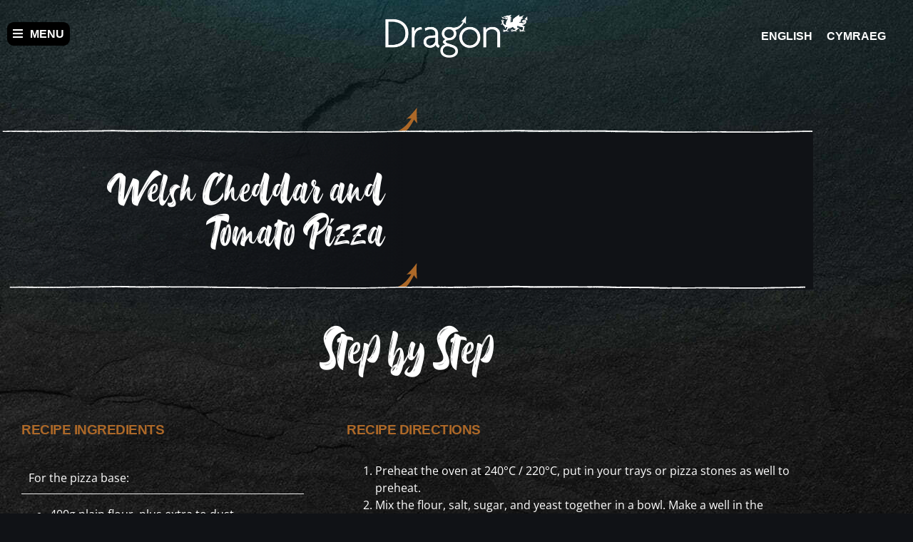

--- FILE ---
content_type: text/html; charset=UTF-8
request_url: https://dragonwales.co.uk/recipes/welsh-cheddar-and-tomato-pizza/
body_size: 24590
content:
<!doctype html>
<html lang="en-GB">
<head>
	<meta charset="UTF-8">
	<meta name="viewport" content="width=device-width, initial-scale=1">
	<link rel="profile" href="http://gmpg.org/xfn/11">
	<title>Welsh Cheddar and Tomato Pizza &#8211; Dragon Wales</title>
<meta name='robots' content='max-image-preview:large' />
<link rel="alternate" hreflang="en" href="https://dragonwales.co.uk/recipes/welsh-cheddar-and-tomato-pizza/" />
<link rel="alternate" hreflang="cy" href="https://dragonwales.co.uk/cy/recipes/cheddar-cymreig-a-pizza-tomato/" />
<link rel="alternate" hreflang="x-default" href="https://dragonwales.co.uk/recipes/welsh-cheddar-and-tomato-pizza/" />
<link rel="alternate" type="application/rss+xml" title="Dragon Wales &raquo; Feed" href="https://dragonwales.co.uk/feed/" />
<link rel="alternate" type="application/rss+xml" title="Dragon Wales &raquo; Comments Feed" href="https://dragonwales.co.uk/comments/feed/" />
<link rel="alternate" title="oEmbed (JSON)" type="application/json+oembed" href="https://dragonwales.co.uk/wp-json/oembed/1.0/embed?url=https%3A%2F%2Fdragonwales.co.uk%2Frecipes%2Fwelsh-cheddar-and-tomato-pizza%2F" />
<link rel="alternate" title="oEmbed (XML)" type="text/xml+oembed" href="https://dragonwales.co.uk/wp-json/oembed/1.0/embed?url=https%3A%2F%2Fdragonwales.co.uk%2Frecipes%2Fwelsh-cheddar-and-tomato-pizza%2F&#038;format=xml" />
<link rel="stylesheet" type="text/css" href="https://use.typekit.net/ckn3lpo.css"><style id='wp-img-auto-sizes-contain-inline-css' type='text/css'>
img:is([sizes=auto i],[sizes^="auto," i]){contain-intrinsic-size:3000px 1500px}
/*# sourceURL=wp-img-auto-sizes-contain-inline-css */
</style>

<style id='wp-emoji-styles-inline-css' type='text/css'>

	img.wp-smiley, img.emoji {
		display: inline !important;
		border: none !important;
		box-shadow: none !important;
		height: 1em !important;
		width: 1em !important;
		margin: 0 0.07em !important;
		vertical-align: -0.1em !important;
		background: none !important;
		padding: 0 !important;
	}
/*# sourceURL=wp-emoji-styles-inline-css */
</style>
<link rel='stylesheet' id='wp-block-library-css' href='https://dragonwales.co.uk/wp-includes/css/dist/block-library/style.min.css?ver=6.9' type='text/css' media='all' />
<style id='classic-theme-styles-inline-css' type='text/css'>
/*! This file is auto-generated */
.wp-block-button__link{color:#fff;background-color:#32373c;border-radius:9999px;box-shadow:none;text-decoration:none;padding:calc(.667em + 2px) calc(1.333em + 2px);font-size:1.125em}.wp-block-file__button{background:#32373c;color:#fff;text-decoration:none}
/*# sourceURL=/wp-includes/css/classic-themes.min.css */
</style>
<style id='global-styles-inline-css' type='text/css'>
:root{--wp--preset--aspect-ratio--square: 1;--wp--preset--aspect-ratio--4-3: 4/3;--wp--preset--aspect-ratio--3-4: 3/4;--wp--preset--aspect-ratio--3-2: 3/2;--wp--preset--aspect-ratio--2-3: 2/3;--wp--preset--aspect-ratio--16-9: 16/9;--wp--preset--aspect-ratio--9-16: 9/16;--wp--preset--color--black: #000000;--wp--preset--color--cyan-bluish-gray: #abb8c3;--wp--preset--color--white: #ffffff;--wp--preset--color--pale-pink: #f78da7;--wp--preset--color--vivid-red: #cf2e2e;--wp--preset--color--luminous-vivid-orange: #ff6900;--wp--preset--color--luminous-vivid-amber: #fcb900;--wp--preset--color--light-green-cyan: #7bdcb5;--wp--preset--color--vivid-green-cyan: #00d084;--wp--preset--color--pale-cyan-blue: #8ed1fc;--wp--preset--color--vivid-cyan-blue: #0693e3;--wp--preset--color--vivid-purple: #9b51e0;--wp--preset--gradient--vivid-cyan-blue-to-vivid-purple: linear-gradient(135deg,rgb(6,147,227) 0%,rgb(155,81,224) 100%);--wp--preset--gradient--light-green-cyan-to-vivid-green-cyan: linear-gradient(135deg,rgb(122,220,180) 0%,rgb(0,208,130) 100%);--wp--preset--gradient--luminous-vivid-amber-to-luminous-vivid-orange: linear-gradient(135deg,rgb(252,185,0) 0%,rgb(255,105,0) 100%);--wp--preset--gradient--luminous-vivid-orange-to-vivid-red: linear-gradient(135deg,rgb(255,105,0) 0%,rgb(207,46,46) 100%);--wp--preset--gradient--very-light-gray-to-cyan-bluish-gray: linear-gradient(135deg,rgb(238,238,238) 0%,rgb(169,184,195) 100%);--wp--preset--gradient--cool-to-warm-spectrum: linear-gradient(135deg,rgb(74,234,220) 0%,rgb(151,120,209) 20%,rgb(207,42,186) 40%,rgb(238,44,130) 60%,rgb(251,105,98) 80%,rgb(254,248,76) 100%);--wp--preset--gradient--blush-light-purple: linear-gradient(135deg,rgb(255,206,236) 0%,rgb(152,150,240) 100%);--wp--preset--gradient--blush-bordeaux: linear-gradient(135deg,rgb(254,205,165) 0%,rgb(254,45,45) 50%,rgb(107,0,62) 100%);--wp--preset--gradient--luminous-dusk: linear-gradient(135deg,rgb(255,203,112) 0%,rgb(199,81,192) 50%,rgb(65,88,208) 100%);--wp--preset--gradient--pale-ocean: linear-gradient(135deg,rgb(255,245,203) 0%,rgb(182,227,212) 50%,rgb(51,167,181) 100%);--wp--preset--gradient--electric-grass: linear-gradient(135deg,rgb(202,248,128) 0%,rgb(113,206,126) 100%);--wp--preset--gradient--midnight: linear-gradient(135deg,rgb(2,3,129) 0%,rgb(40,116,252) 100%);--wp--preset--font-size--small: 13px;--wp--preset--font-size--medium: 20px;--wp--preset--font-size--large: 36px;--wp--preset--font-size--x-large: 42px;--wp--preset--spacing--20: 0.44rem;--wp--preset--spacing--30: 0.67rem;--wp--preset--spacing--40: 1rem;--wp--preset--spacing--50: 1.5rem;--wp--preset--spacing--60: 2.25rem;--wp--preset--spacing--70: 3.38rem;--wp--preset--spacing--80: 5.06rem;--wp--preset--shadow--natural: 6px 6px 9px rgba(0, 0, 0, 0.2);--wp--preset--shadow--deep: 12px 12px 50px rgba(0, 0, 0, 0.4);--wp--preset--shadow--sharp: 6px 6px 0px rgba(0, 0, 0, 0.2);--wp--preset--shadow--outlined: 6px 6px 0px -3px rgb(255, 255, 255), 6px 6px rgb(0, 0, 0);--wp--preset--shadow--crisp: 6px 6px 0px rgb(0, 0, 0);}:where(.is-layout-flex){gap: 0.5em;}:where(.is-layout-grid){gap: 0.5em;}body .is-layout-flex{display: flex;}.is-layout-flex{flex-wrap: wrap;align-items: center;}.is-layout-flex > :is(*, div){margin: 0;}body .is-layout-grid{display: grid;}.is-layout-grid > :is(*, div){margin: 0;}:where(.wp-block-columns.is-layout-flex){gap: 2em;}:where(.wp-block-columns.is-layout-grid){gap: 2em;}:where(.wp-block-post-template.is-layout-flex){gap: 1.25em;}:where(.wp-block-post-template.is-layout-grid){gap: 1.25em;}.has-black-color{color: var(--wp--preset--color--black) !important;}.has-cyan-bluish-gray-color{color: var(--wp--preset--color--cyan-bluish-gray) !important;}.has-white-color{color: var(--wp--preset--color--white) !important;}.has-pale-pink-color{color: var(--wp--preset--color--pale-pink) !important;}.has-vivid-red-color{color: var(--wp--preset--color--vivid-red) !important;}.has-luminous-vivid-orange-color{color: var(--wp--preset--color--luminous-vivid-orange) !important;}.has-luminous-vivid-amber-color{color: var(--wp--preset--color--luminous-vivid-amber) !important;}.has-light-green-cyan-color{color: var(--wp--preset--color--light-green-cyan) !important;}.has-vivid-green-cyan-color{color: var(--wp--preset--color--vivid-green-cyan) !important;}.has-pale-cyan-blue-color{color: var(--wp--preset--color--pale-cyan-blue) !important;}.has-vivid-cyan-blue-color{color: var(--wp--preset--color--vivid-cyan-blue) !important;}.has-vivid-purple-color{color: var(--wp--preset--color--vivid-purple) !important;}.has-black-background-color{background-color: var(--wp--preset--color--black) !important;}.has-cyan-bluish-gray-background-color{background-color: var(--wp--preset--color--cyan-bluish-gray) !important;}.has-white-background-color{background-color: var(--wp--preset--color--white) !important;}.has-pale-pink-background-color{background-color: var(--wp--preset--color--pale-pink) !important;}.has-vivid-red-background-color{background-color: var(--wp--preset--color--vivid-red) !important;}.has-luminous-vivid-orange-background-color{background-color: var(--wp--preset--color--luminous-vivid-orange) !important;}.has-luminous-vivid-amber-background-color{background-color: var(--wp--preset--color--luminous-vivid-amber) !important;}.has-light-green-cyan-background-color{background-color: var(--wp--preset--color--light-green-cyan) !important;}.has-vivid-green-cyan-background-color{background-color: var(--wp--preset--color--vivid-green-cyan) !important;}.has-pale-cyan-blue-background-color{background-color: var(--wp--preset--color--pale-cyan-blue) !important;}.has-vivid-cyan-blue-background-color{background-color: var(--wp--preset--color--vivid-cyan-blue) !important;}.has-vivid-purple-background-color{background-color: var(--wp--preset--color--vivid-purple) !important;}.has-black-border-color{border-color: var(--wp--preset--color--black) !important;}.has-cyan-bluish-gray-border-color{border-color: var(--wp--preset--color--cyan-bluish-gray) !important;}.has-white-border-color{border-color: var(--wp--preset--color--white) !important;}.has-pale-pink-border-color{border-color: var(--wp--preset--color--pale-pink) !important;}.has-vivid-red-border-color{border-color: var(--wp--preset--color--vivid-red) !important;}.has-luminous-vivid-orange-border-color{border-color: var(--wp--preset--color--luminous-vivid-orange) !important;}.has-luminous-vivid-amber-border-color{border-color: var(--wp--preset--color--luminous-vivid-amber) !important;}.has-light-green-cyan-border-color{border-color: var(--wp--preset--color--light-green-cyan) !important;}.has-vivid-green-cyan-border-color{border-color: var(--wp--preset--color--vivid-green-cyan) !important;}.has-pale-cyan-blue-border-color{border-color: var(--wp--preset--color--pale-cyan-blue) !important;}.has-vivid-cyan-blue-border-color{border-color: var(--wp--preset--color--vivid-cyan-blue) !important;}.has-vivid-purple-border-color{border-color: var(--wp--preset--color--vivid-purple) !important;}.has-vivid-cyan-blue-to-vivid-purple-gradient-background{background: var(--wp--preset--gradient--vivid-cyan-blue-to-vivid-purple) !important;}.has-light-green-cyan-to-vivid-green-cyan-gradient-background{background: var(--wp--preset--gradient--light-green-cyan-to-vivid-green-cyan) !important;}.has-luminous-vivid-amber-to-luminous-vivid-orange-gradient-background{background: var(--wp--preset--gradient--luminous-vivid-amber-to-luminous-vivid-orange) !important;}.has-luminous-vivid-orange-to-vivid-red-gradient-background{background: var(--wp--preset--gradient--luminous-vivid-orange-to-vivid-red) !important;}.has-very-light-gray-to-cyan-bluish-gray-gradient-background{background: var(--wp--preset--gradient--very-light-gray-to-cyan-bluish-gray) !important;}.has-cool-to-warm-spectrum-gradient-background{background: var(--wp--preset--gradient--cool-to-warm-spectrum) !important;}.has-blush-light-purple-gradient-background{background: var(--wp--preset--gradient--blush-light-purple) !important;}.has-blush-bordeaux-gradient-background{background: var(--wp--preset--gradient--blush-bordeaux) !important;}.has-luminous-dusk-gradient-background{background: var(--wp--preset--gradient--luminous-dusk) !important;}.has-pale-ocean-gradient-background{background: var(--wp--preset--gradient--pale-ocean) !important;}.has-electric-grass-gradient-background{background: var(--wp--preset--gradient--electric-grass) !important;}.has-midnight-gradient-background{background: var(--wp--preset--gradient--midnight) !important;}.has-small-font-size{font-size: var(--wp--preset--font-size--small) !important;}.has-medium-font-size{font-size: var(--wp--preset--font-size--medium) !important;}.has-large-font-size{font-size: var(--wp--preset--font-size--large) !important;}.has-x-large-font-size{font-size: var(--wp--preset--font-size--x-large) !important;}
:where(.wp-block-post-template.is-layout-flex){gap: 1.25em;}:where(.wp-block-post-template.is-layout-grid){gap: 1.25em;}
:where(.wp-block-term-template.is-layout-flex){gap: 1.25em;}:where(.wp-block-term-template.is-layout-grid){gap: 1.25em;}
:where(.wp-block-columns.is-layout-flex){gap: 2em;}:where(.wp-block-columns.is-layout-grid){gap: 2em;}
:root :where(.wp-block-pullquote){font-size: 1.5em;line-height: 1.6;}
/*# sourceURL=global-styles-inline-css */
</style>
<link rel='stylesheet' id='woocommerce-layout-css' href='https://dragonwales.co.uk/wp-content/plugins/woocommerce/assets/css/woocommerce-layout.css?ver=10.4.3' type='text/css' media='all' />
<link rel='stylesheet' id='woocommerce-smallscreen-css' href='https://dragonwales.co.uk/wp-content/plugins/woocommerce/assets/css/woocommerce-smallscreen.css?ver=10.4.3' type='text/css' media='only screen and (max-width: 768px)' />
<link rel='stylesheet' id='woocommerce-general-css' href='https://dragonwales.co.uk/wp-content/plugins/woocommerce/assets/css/woocommerce.css?ver=10.4.3' type='text/css' media='all' />
<style id='woocommerce-inline-inline-css' type='text/css'>
.woocommerce form .form-row .required { visibility: visible; }
/*# sourceURL=woocommerce-inline-inline-css */
</style>
<link rel='stylesheet' id='wpml-legacy-horizontal-list-0-css' href='https://dragonwales.co.uk/wp-content/plugins/sitepress-multilingual-cms/templates/language-switchers/legacy-list-horizontal/style.min.css?ver=1' type='text/css' media='all' />
<link rel='stylesheet' id='dce-style-css' href='https://dragonwales.co.uk/wp-content/plugins/dynamic-content-for-elementor/assets/css/style.min.css?ver=3.3.25' type='text/css' media='all' />
<link rel='stylesheet' id='dce-dynamic-visibility-css' href='https://dragonwales.co.uk/wp-content/plugins/dynamic-content-for-elementor/assets/css/dynamic-visibility.min.css?ver=3.3.25' type='text/css' media='all' />
<link rel='stylesheet' id='dce-pageScroll-css' href='https://dragonwales.co.uk/wp-content/plugins/dynamic-content-for-elementor/assets/css/page-scroll.min.css?ver=3.3.25' type='text/css' media='all' />
<link rel='stylesheet' id='dce-plyr-css' href='https://dragonwales.co.uk/wp-content/plugins/dynamic-content-for-elementor/assets/node/plyr/plyr.css?ver=3.3.25' type='text/css' media='all' />
<link rel='stylesheet' id='vpd-public-css' href='https://dragonwales.co.uk/wp-content/plugins/variation-price-display/public/css/public.min.css?ver=1.4.0' type='text/css' media='all' />
<link rel='stylesheet' id='skelementor-style-css' href='https://dragonwales.co.uk/wp-content/themes/skelementor/style.css?ver=6.9' type='text/css' media='all' />
<link rel='stylesheet' id='dce-modalWindow-css' href='https://dragonwales.co.uk/wp-content/plugins/dynamic-content-for-elementor/assets/css/fire-modal-window.min.css?ver=3.3.25' type='text/css' media='all' />
<link rel='stylesheet' id='elementor-frontend-css' href='https://dragonwales.co.uk/wp-content/plugins/elementor/assets/css/frontend.min.css?ver=3.34.1' type='text/css' media='all' />
<link rel='stylesheet' id='widget-image-css' href='https://dragonwales.co.uk/wp-content/plugins/elementor/assets/css/widget-image.min.css?ver=3.34.1' type='text/css' media='all' />
<link rel='stylesheet' id='widget-woocommerce-menu-cart-css' href='https://dragonwales.co.uk/wp-content/plugins/elementor-pro/assets/css/widget-woocommerce-menu-cart.min.css?ver=3.34.0' type='text/css' media='all' />
<link rel='stylesheet' id='widget-heading-css' href='https://dragonwales.co.uk/wp-content/plugins/elementor/assets/css/widget-heading.min.css?ver=3.34.1' type='text/css' media='all' />
<link rel='stylesheet' id='widget-icon-list-css' href='https://dragonwales.co.uk/wp-content/plugins/elementor/assets/css/widget-icon-list.min.css?ver=3.34.1' type='text/css' media='all' />
<link rel='stylesheet' id='widget-form-css' href='https://dragonwales.co.uk/wp-content/plugins/elementor-pro/assets/css/widget-form.min.css?ver=3.34.0' type='text/css' media='all' />
<link rel='stylesheet' id='widget-social-icons-css' href='https://dragonwales.co.uk/wp-content/plugins/elementor/assets/css/widget-social-icons.min.css?ver=3.34.1' type='text/css' media='all' />
<link rel='stylesheet' id='e-apple-webkit-css' href='https://dragonwales.co.uk/wp-content/plugins/elementor/assets/css/conditionals/apple-webkit.min.css?ver=3.34.1' type='text/css' media='all' />
<link rel='stylesheet' id='widget-spacer-css' href='https://dragonwales.co.uk/wp-content/plugins/elementor/assets/css/widget-spacer.min.css?ver=3.34.1' type='text/css' media='all' />
<link rel='stylesheet' id='dce-acf-relationship-old-version-css' href='https://dragonwales.co.uk/wp-content/plugins/dynamic-content-for-elementor/assets/css/acf-relationship-old-version.min.css?ver=3.3.25' type='text/css' media='all' />
<link rel='stylesheet' id='widget-post-navigation-css' href='https://dragonwales.co.uk/wp-content/plugins/elementor-pro/assets/css/widget-post-navigation.min.css?ver=3.34.0' type='text/css' media='all' />
<link rel='stylesheet' id='elementor-icons-css' href='https://dragonwales.co.uk/wp-content/plugins/elementor/assets/lib/eicons/css/elementor-icons.min.css?ver=5.45.0' type='text/css' media='all' />
<link rel='stylesheet' id='elementor-post-8462-css' href='https://dragonwales.co.uk/wp-content/uploads/elementor/css/post-8462.css?ver=1768827479' type='text/css' media='all' />
<link rel='stylesheet' id='dashicons-css' href='https://dragonwales.co.uk/wp-includes/css/dashicons.min.css?ver=6.9' type='text/css' media='all' />
<link rel='stylesheet' id='elementor-post-61-css' href='https://dragonwales.co.uk/wp-content/uploads/elementor/css/post-61.css?ver=1768827574' type='text/css' media='all' />
<link rel='stylesheet' id='elementor-post-98-css' href='https://dragonwales.co.uk/wp-content/uploads/elementor/css/post-98.css?ver=1768827574' type='text/css' media='all' />
<link rel='stylesheet' id='elementor-post-5689-css' href='https://dragonwales.co.uk/wp-content/uploads/elementor/css/post-5689.css?ver=1768829384' type='text/css' media='all' />
<link rel='stylesheet' id='e-woocommerce-notices-css' href='https://dragonwales.co.uk/wp-content/plugins/elementor-pro/assets/css/woocommerce-notices.min.css?ver=3.34.0' type='text/css' media='all' />
<link rel='stylesheet' id='elementor-gf-local-robotoslab-css' href='https://dragonwales.co.uk/wp-content/uploads/elementor/google-fonts/css/robotoslab.css?ver=1742276397' type='text/css' media='all' />
<link rel='stylesheet' id='elementor-gf-local-opensans-css' href='https://dragonwales.co.uk/wp-content/uploads/elementor/google-fonts/css/opensans.css?ver=1742276447' type='text/css' media='all' />
<link rel='stylesheet' id='elementor-gf-local-roboto-css' href='https://dragonwales.co.uk/wp-content/uploads/elementor/google-fonts/css/roboto.css?ver=1742276485' type='text/css' media='all' />
<link rel='stylesheet' id='elementor-icons-shared-0-css' href='https://dragonwales.co.uk/wp-content/plugins/elementor/assets/lib/font-awesome/css/fontawesome.min.css?ver=5.15.3' type='text/css' media='all' />
<link rel='stylesheet' id='elementor-icons-fa-solid-css' href='https://dragonwales.co.uk/wp-content/plugins/elementor/assets/lib/font-awesome/css/solid.min.css?ver=5.15.3' type='text/css' media='all' />
<link rel='stylesheet' id='elementor-icons-fa-brands-css' href='https://dragonwales.co.uk/wp-content/plugins/elementor/assets/lib/font-awesome/css/brands.min.css?ver=5.15.3' type='text/css' media='all' />
<link rel='stylesheet' id='elementor-icons-fa-regular-css' href='https://dragonwales.co.uk/wp-content/plugins/elementor/assets/lib/font-awesome/css/regular.min.css?ver=5.15.3' type='text/css' media='all' />
<link rel='stylesheet' id='wpc-filter-everything-css' href='https://dragonwales.co.uk/wp-content/plugins/filter-everything-pro/assets/css/filter-everything.min.css?ver=1.6.5' type='text/css' media='all' />
<link rel='stylesheet' id='wpc-filter-everything-custom-css' href='https://dragonwales.co.uk/wp-content/uploads/cache/filter-everything/f1b441e5481048d7bfe1df722d037d34.css?ver=6.9' type='text/css' media='all' />
<script type="text/javascript" id="wpml-cookie-js-extra">
/* <![CDATA[ */
var wpml_cookies = {"wp-wpml_current_language":{"value":"en","expires":1,"path":"/"}};
var wpml_cookies = {"wp-wpml_current_language":{"value":"en","expires":1,"path":"/"}};
//# sourceURL=wpml-cookie-js-extra
/* ]]> */
</script>
<script type="text/javascript" src="https://dragonwales.co.uk/wp-content/plugins/sitepress-multilingual-cms/res/js/cookies/language-cookie.js?ver=486900" id="wpml-cookie-js" defer="defer" data-wp-strategy="defer"></script>
<script type="text/javascript" src="https://dragonwales.co.uk/wp-includes/js/jquery/jquery.min.js?ver=3.7.1" id="jquery-core-js"></script>
<script type="text/javascript" src="https://dragonwales.co.uk/wp-includes/js/jquery/jquery-migrate.min.js?ver=3.4.1" id="jquery-migrate-js"></script>
<script type="text/javascript" src="https://dragonwales.co.uk/wp-content/plugins/woocommerce/assets/js/jquery-blockui/jquery.blockUI.min.js?ver=2.7.0-wc.10.4.3" id="wc-jquery-blockui-js" defer="defer" data-wp-strategy="defer"></script>
<script type="text/javascript" id="wc-add-to-cart-js-extra">
/* <![CDATA[ */
var wc_add_to_cart_params = {"ajax_url":"/wp-admin/admin-ajax.php","wc_ajax_url":"/?wc-ajax=%%endpoint%%","i18n_view_cart":"View basket","cart_url":"https://dragonwales.co.uk/basket/","is_cart":"","cart_redirect_after_add":"no"};
//# sourceURL=wc-add-to-cart-js-extra
/* ]]> */
</script>
<script type="text/javascript" src="https://dragonwales.co.uk/wp-content/plugins/woocommerce/assets/js/frontend/add-to-cart.min.js?ver=10.4.3" id="wc-add-to-cart-js" defer="defer" data-wp-strategy="defer"></script>
<script type="text/javascript" src="https://dragonwales.co.uk/wp-content/plugins/woocommerce/assets/js/js-cookie/js.cookie.min.js?ver=2.1.4-wc.10.4.3" id="wc-js-cookie-js" defer="defer" data-wp-strategy="defer"></script>
<script type="text/javascript" id="woocommerce-js-extra">
/* <![CDATA[ */
var woocommerce_params = {"ajax_url":"/wp-admin/admin-ajax.php","wc_ajax_url":"/?wc-ajax=%%endpoint%%","i18n_password_show":"Show password","i18n_password_hide":"Hide password"};
//# sourceURL=woocommerce-js-extra
/* ]]> */
</script>
<script type="text/javascript" src="https://dragonwales.co.uk/wp-content/plugins/woocommerce/assets/js/frontend/woocommerce.min.js?ver=10.4.3" id="woocommerce-js" defer="defer" data-wp-strategy="defer"></script>
<script type="text/javascript" id="wpgmza_data-js-extra">
/* <![CDATA[ */
var wpgmza_google_api_status = {"message":"Enqueued","code":"ENQUEUED"};
//# sourceURL=wpgmza_data-js-extra
/* ]]> */
</script>
<script type="text/javascript" src="https://dragonwales.co.uk/wp-content/plugins/wp-google-maps/wpgmza_data.js?ver=6.9" id="wpgmza_data-js"></script>
<link rel="https://api.w.org/" href="https://dragonwales.co.uk/wp-json/" /><link rel="alternate" title="JSON" type="application/json" href="https://dragonwales.co.uk/wp-json/wp/v2/recipes/9031" /><link rel="EditURI" type="application/rsd+xml" title="RSD" href="https://dragonwales.co.uk/xmlrpc.php?rsd" />
<meta name="generator" content="WordPress 6.9" />
<meta name="generator" content="WooCommerce 10.4.3" />
<link rel="canonical" href="https://dragonwales.co.uk/recipes/welsh-cheddar-and-tomato-pizza/" />
<link rel='shortlink' href='https://dragonwales.co.uk/?p=9031' />
<meta name="generator" content="WPML ver:4.8.6 stt:1,11;" />
	<noscript><style>.woocommerce-product-gallery{ opacity: 1 !important; }</style></noscript>
	<meta name="generator" content="Elementor 3.34.1; features: additional_custom_breakpoints; settings: css_print_method-external, google_font-enabled, font_display-auto">
<!-- Google tag (gtag.js) -->
<script async src="https://www.googletagmanager.com/gtag/js?id=UA-68319967-1"></script>
<script>
  window.dataLayer = window.dataLayer || [];
  function gtag(){dataLayer.push(arguments);}
  gtag('js', new Date());

  gtag('config', 'UA-68319967-1');
</script>

<!-- Meta Pixel Code -->
<script>
!function(f,b,e,v,n,t,s)
{if(f.fbq)return;n=f.fbq=function(){n.callMethod?
n.callMethod.apply(n,arguments):n.queue.push(arguments)};
if(!f._fbq)f._fbq=n;n.push=n;n.loaded=!0;n.version='2.0';
n.queue=[];t=b.createElement(e);t.async=!0;
t.src=v;s=b.getElementsByTagName(e)[0];
s.parentNode.insertBefore(t,s)}(window, document,'script',
'https://connect.facebook.net/en_US/fbevents.js');
fbq('init', '9503924226315020');
fbq('track', 'PageView');
</script>
<noscript><img height="1" width="1" style="display:none"
src="https://www.facebook.com/tr?id=9503924226315020&ev=PageView&noscript=1"
/></noscript>
<!-- End Meta Pixel Code -->
			<style>
				.e-con.e-parent:nth-of-type(n+4):not(.e-lazyloaded):not(.e-no-lazyload),
				.e-con.e-parent:nth-of-type(n+4):not(.e-lazyloaded):not(.e-no-lazyload) * {
					background-image: none !important;
				}
				@media screen and (max-height: 1024px) {
					.e-con.e-parent:nth-of-type(n+3):not(.e-lazyloaded):not(.e-no-lazyload),
					.e-con.e-parent:nth-of-type(n+3):not(.e-lazyloaded):not(.e-no-lazyload) * {
						background-image: none !important;
					}
				}
				@media screen and (max-height: 640px) {
					.e-con.e-parent:nth-of-type(n+2):not(.e-lazyloaded):not(.e-no-lazyload),
					.e-con.e-parent:nth-of-type(n+2):not(.e-lazyloaded):not(.e-no-lazyload) * {
						background-image: none !important;
					}
				}
			</style>
			<style>.qib-container input[type='number']:not(#qib_id):not(#qib_id){-moz-appearance:textfield;}.qib-container input[type='number']:not(#qib_id):not(#qib_id)::-webkit-outer-spin-button,.qib-container input[type='number']:not(#qib_id):not(#qib_id)::-webkit-inner-spin-button{-webkit-appearance:none;display:none;margin:0;}form.cart button[type='submit']:not(#qib_id):not(#qib_id),form.cart .qib-container + div:not(#qib_id):not(#qib_id){display:inline-block;margin:0;padding-top:0;padding-bottom:0;float:none;vertical-align:top;text-align:center;}form.cart button[type='submit']:not(#qib_id):not(#qib_id):not(_){line-height:1;}form.cart button[type='submit']:not(#qib_id):not(#qib_id):not(_):not(_){height:35px;text-align:center;}form.cart .qib-container + button[type='submit']:not(#qib_id):not(#qib_id),form.cart .qib-container + div:not(#qib_id):not(#qib_id):not(_){margin-left:1em;}form.cart button[type='submit']:focus:not(#qib_id):not(#qib_id){outline-width:2px;outline-offset:-2px;outline-style:solid;}.qib-container div.quantity:not(#qib_id):not(#qib_id) {float:left;line-height:1;display:inline-block;margin:0;padding:0;border:none;border-radius:0;width:auto;min-height:initial;min-width:initial;max-height:initial;max-width:initial;}.qib-button:not(#qib_id):not(#qib_id){line-height:1;display:inline-block;margin:0;padding:0;box-sizing:border-box;height:35px;width:30px;color:black;background:#e2e2e2;border-color:#cac9c9;float:left;min-height:initial;min-width:initial;max-height:initial;max-width:initial;vertical-align:middle;font-size:16px;letter-spacing:0;border-style:solid;border-width:1px;transition:none;border-radius:0;}.qib-button:focus:not(#qib_id):not(#qib_id) {border:2px #b3b3aa solid;outline:none;}.qib-button:hover:not(#qib_id):not(#qib_id) {background:#d6d5d5;}.qib-container .quantity input.qty:not(#qib_id):not(#qib_id){line-height:1;background:none;text-align:center;vertical-align:middle;margin:0;padding:0;box-sizing:border-box;height:35px;width:40px;min-height:initial;min-width:initial;max-height:initial;max-width:initial;box-shadow:none;font-size:15px;border-style:solid;border-color:#cac9c9;border-width:1px 0;border-radius:0;}.qib-container .quantity input.qty:focus:not(#qib_id):not(#qib_id) {border-color:#cac9c9;outline:none;border-width:2px 1px;border-style:solid;}.woocommerce table.cart td.product-quantity:not(#qib_id):not(#qib_id){white-space:nowrap;}@media (min-width:768px){.woocommerce table.cart td.product-quantity:not(#qib_id):not(#qib_id){text-align:center;}}.woocommerce table.cart:not(#qib_id):not(#qib_id){table-layout:auto;}@media (min-width:768px){.woocommerce table.cart td.product-quantity .qib-container:not(#qib_id):not(#qib_id){display:flex;justify-content:center;}}.qib-container:not(#qib_id):not(#qib_id) {display:inline-block;}.woocommerce-grouped-product-list-item__quantity:not(#qib_id):not(#qib_id){margin:0;padding-left:0;padding-right:0;text-align:left;}.woocommerce-grouped-product-list-item__quantity .qib-container:not(#qib_id):not(#qib_id){display:flex;}.quantity .minus:not(#qib_id):not(#qib_id),.quantity .plus:not(#qib_id):not(#qib_id),.quantity > a:not(#qib_id):not(#qib_id){display:none;}.products.oceanwp-row .qib-container:not(#qib_id):not(#qib_id){margin-bottom:8px;}</style><link rel="icon" href="https://dragonwales.co.uk/wp-content/uploads/2022/06/welsh-dragon.svg" sizes="32x32" />
<link rel="icon" href="https://dragonwales.co.uk/wp-content/uploads/2022/06/welsh-dragon.svg" sizes="192x192" />
<link rel="apple-touch-icon" href="https://dragonwales.co.uk/wp-content/uploads/2022/06/welsh-dragon.svg" />
<meta name="msapplication-TileImage" content="https://dragonwales.co.uk/wp-content/uploads/2022/06/welsh-dragon.svg" />
</head>
<body class="wp-singular recipes-template-default single single-recipes postid-9031 wp-custom-logo wp-theme-skelementor theme-skelementor woocommerce-no-js esm-default e-wc-info-notice elementor-default elementor-kit-8462 elementor-page-5689">

<div id="outer-wrap"><div id="wrap">
		<header data-elementor-type="header" data-elementor-id="61" class="elementor elementor-61 elementor-location-header" data-elementor-post-type="elementor_library">
					<section class="elementor-section elementor-top-section elementor-element elementor-element-7a108b7 elementor-section-full_width elementor-section-height-default elementor-section-height-default" data-id="7a108b7" data-element_type="section">
						<div class="elementor-container elementor-column-gap-default">
					<div class="elementor-column elementor-col-33 elementor-top-column elementor-element elementor-element-d01228b" data-id="d01228b" data-element_type="column">
			<div class="elementor-widget-wrap elementor-element-populated">
						<div class="elementor-element elementor-element-1083b52 elementor-widget elementor-widget-dyncontel-modalwindow" data-id="1083b52" data-element_type="widget" data-settings="{&quot;fmw_padding&quot;:{&quot;unit&quot;:&quot;px&quot;,&quot;top&quot;:&quot;8&quot;,&quot;right&quot;:&quot;8&quot;,&quot;bottom&quot;:&quot;8&quot;,&quot;left&quot;:&quot;8&quot;,&quot;isLinked&quot;:true},&quot;fmw_padding_tablet&quot;:{&quot;unit&quot;:&quot;px&quot;,&quot;top&quot;:&quot;&quot;,&quot;right&quot;:&quot;&quot;,&quot;bottom&quot;:&quot;&quot;,&quot;left&quot;:&quot;&quot;,&quot;isLinked&quot;:true},&quot;fmw_padding_mobile&quot;:{&quot;unit&quot;:&quot;px&quot;,&quot;top&quot;:&quot;&quot;,&quot;right&quot;:&quot;&quot;,&quot;bottom&quot;:&quot;&quot;,&quot;left&quot;:&quot;&quot;,&quot;isLinked&quot;:true}}" data-widget_type="dyncontel-modalwindow.default">
				<div class="elementor-widget-container">
							<style>.cd-modal,cd-modal-bg {visibility: hidden;}</style>
		<section class="dce-modalwindow-section">

			<div class="cd-modal-action">
				<a href="#" class="btn " data-type="modal-trigger">
					<i class="icon-left fas fa-bars"></i>Menu
					</a>
				<span class="cd-modal-bg"></span>
			</div>

			<div class="cd-modal">
				<div class="cd-modal-content">
						<div data-elementor-type="section" data-elementor-id="122" class="elementor elementor-122 dce-elementor-rendering-id-1 elementor-location-header" data-elementor-post-type="elementor_library">
					<section class="elementor-section elementor-top-section elementor-element elementor-element-a1f06f4 elementor-section-boxed elementor-section-height-default elementor-section-height-default" data-id="a1f06f4" data-element_type="section">
						<div class="elementor-container elementor-column-gap-default">
					<div class="elementor-column elementor-col-50 elementor-top-column elementor-element elementor-element-7f50fdef" data-id="7f50fdef" data-element_type="column">
			<div class="elementor-widget-wrap elementor-element-populated">
						<div class="elementor-element elementor-element-752c541b elementor-nav-menu--dropdown-none elementor-widget elementor-widget-nav-menu" data-id="752c541b" data-element_type="widget" data-settings="{&quot;layout&quot;:&quot;vertical&quot;,&quot;submenu_icon&quot;:{&quot;value&quot;:&quot;&lt;i class=\&quot;fas fa-caret-down\&quot; aria-hidden=\&quot;true\&quot;&gt;&lt;\/i&gt;&quot;,&quot;library&quot;:&quot;fa-solid&quot;}}" data-widget_type="nav-menu.default">
				<div class="elementor-widget-container">
								<nav aria-label="Menu" class="elementor-nav-menu--main elementor-nav-menu__container elementor-nav-menu--layout-vertical e--pointer-none">
				<ul id="menu-1-752c541b" class="elementor-nav-menu sm-vertical"><li class="menu-item menu-item-type-post_type menu-item-object-page menu-item-home menu-item-5733"><a href="https://dragonwales.co.uk/" class="elementor-item">Home</a></li>
<li class="menu-item menu-item-type-post_type menu-item-object-page menu-item-5876"><a href="https://dragonwales.co.uk/the-slate-caverns/" class="elementor-item">The Slate Caverns</a></li>
<li class="menu-item menu-item-type-post_type menu-item-object-page menu-item-5877"><a href="https://dragonwales.co.uk/our-range/" class="elementor-item">Our Range</a></li>
<li class="menu-item menu-item-type-post_type menu-item-object-page menu-item-7040"><a href="https://dragonwales.co.uk/our-heritage/" class="elementor-item">Our Heritage</a></li>
<li class="menu-item menu-item-type-post_type menu-item-object-page menu-item-5143"><a href="https://dragonwales.co.uk/our-farmers/" class="elementor-item">Our Farmers</a></li>
<li class="menu-item menu-item-type-post_type menu-item-object-page menu-item-5842"><a href="https://dragonwales.co.uk/stockists/" class="elementor-item">Stockists</a></li>
<li class="menu-item menu-item-type-post_type menu-item-object-page menu-item-75"><a href="https://dragonwales.co.uk/shop/" class="elementor-item">Shop</a></li>
<li class="menu-item menu-item-type-post_type menu-item-object-page menu-item-5105"><a href="https://dragonwales.co.uk/recipes/" class="elementor-item">Recipes</a></li>
<li class="menu-item menu-item-type-post_type menu-item-object-page menu-item-4990"><a href="https://dragonwales.co.uk/blog/" class="elementor-item">Blog</a></li>
<li class="menu-item menu-item-type-post_type menu-item-object-page menu-item-5785"><a href="https://dragonwales.co.uk/faq/" class="elementor-item">FAQ</a></li>
<li class="menu-item menu-item-type-post_type menu-item-object-page menu-item-74"><a href="https://dragonwales.co.uk/my-account/" class="elementor-item">My account</a></li>
<li class="menu-item menu-item-type-post_type menu-item-object-page menu-item-5875"><a href="https://dragonwales.co.uk/contact-us/" class="elementor-item">Contact Us</a></li>
</ul>			</nav>
						<nav class="elementor-nav-menu--dropdown elementor-nav-menu__container" aria-hidden="true">
				<ul id="menu-2-752c541b" class="elementor-nav-menu sm-vertical"><li class="menu-item menu-item-type-post_type menu-item-object-page menu-item-home menu-item-5733"><a href="https://dragonwales.co.uk/" class="elementor-item" tabindex="-1">Home</a></li>
<li class="menu-item menu-item-type-post_type menu-item-object-page menu-item-5876"><a href="https://dragonwales.co.uk/the-slate-caverns/" class="elementor-item" tabindex="-1">The Slate Caverns</a></li>
<li class="menu-item menu-item-type-post_type menu-item-object-page menu-item-5877"><a href="https://dragonwales.co.uk/our-range/" class="elementor-item" tabindex="-1">Our Range</a></li>
<li class="menu-item menu-item-type-post_type menu-item-object-page menu-item-7040"><a href="https://dragonwales.co.uk/our-heritage/" class="elementor-item" tabindex="-1">Our Heritage</a></li>
<li class="menu-item menu-item-type-post_type menu-item-object-page menu-item-5143"><a href="https://dragonwales.co.uk/our-farmers/" class="elementor-item" tabindex="-1">Our Farmers</a></li>
<li class="menu-item menu-item-type-post_type menu-item-object-page menu-item-5842"><a href="https://dragonwales.co.uk/stockists/" class="elementor-item" tabindex="-1">Stockists</a></li>
<li class="menu-item menu-item-type-post_type menu-item-object-page menu-item-75"><a href="https://dragonwales.co.uk/shop/" class="elementor-item" tabindex="-1">Shop</a></li>
<li class="menu-item menu-item-type-post_type menu-item-object-page menu-item-5105"><a href="https://dragonwales.co.uk/recipes/" class="elementor-item" tabindex="-1">Recipes</a></li>
<li class="menu-item menu-item-type-post_type menu-item-object-page menu-item-4990"><a href="https://dragonwales.co.uk/blog/" class="elementor-item" tabindex="-1">Blog</a></li>
<li class="menu-item menu-item-type-post_type menu-item-object-page menu-item-5785"><a href="https://dragonwales.co.uk/faq/" class="elementor-item" tabindex="-1">FAQ</a></li>
<li class="menu-item menu-item-type-post_type menu-item-object-page menu-item-74"><a href="https://dragonwales.co.uk/my-account/" class="elementor-item" tabindex="-1">My account</a></li>
<li class="menu-item menu-item-type-post_type menu-item-object-page menu-item-5875"><a href="https://dragonwales.co.uk/contact-us/" class="elementor-item" tabindex="-1">Contact Us</a></li>
</ul>			</nav>
						</div>
				</div>
					</div>
		</div>
				<div class="elementor-column elementor-col-50 elementor-top-column elementor-element elementor-element-b357355 elementor-hidden-mobile" data-id="b357355" data-element_type="column">
			<div class="elementor-widget-wrap elementor-element-populated">
						<div class="elementor-element elementor-element-59466c2 animated-slow dce_masking-none elementor-invisible elementor-widget elementor-widget-image" data-id="59466c2" data-element_type="widget" data-settings="{&quot;_animation&quot;:&quot;fadeIn&quot;,&quot;_animation_delay&quot;:1000,&quot;enabled_visibility&quot;:&quot;yes&quot;,&quot;dce_visibility_selected&quot;:&quot;yes&quot;}" data-widget_type="image.default">
				<div class="elementor-widget-container">
															<img src="https://dragonwales.co.uk/wp-content/uploads/2022/06/proudlyowned-600x302.png.webp" title="proudlyowned" alt="Proudly Owned by Welsh Farmers" loading="lazy" />															</div>
				</div>
		<!-- dce invisible element 02ace17 -->		<div class="elementor-element elementor-element-f5f1fb6 elementor-widget elementor-widget-wpml-language-switcher" data-id="f5f1fb6" data-element_type="widget" data-widget_type="wpml-language-switcher.default">
				<div class="elementor-widget-container">
					<div class="wpml-elementor-ls">
<div class="wpml-ls-statics-footer wpml-ls wpml-ls-legacy-list-horizontal">
	<ul role="menu"><li class="wpml-ls-slot-footer wpml-ls-item wpml-ls-item-en wpml-ls-current-language wpml-ls-first-item wpml-ls-item-legacy-list-horizontal" role="none">
				<a href="https://dragonwales.co.uk/recipes/welsh-cheddar-and-tomato-pizza/" class="wpml-ls-link" role="menuitem" >
                                                        <img
            class="wpml-ls-flag"
            src="https://dragonwales.co.uk/wp-content/plugins/sitepress-multilingual-cms/res/flags/en.png"
            alt=""
            width=18
            height=12
    /><span class="wpml-ls-native" role="menuitem">English</span></a>
			</li><li class="wpml-ls-slot-footer wpml-ls-item wpml-ls-item-cy wpml-ls-last-item wpml-ls-item-legacy-list-horizontal" role="none">
				<a href="https://dragonwales.co.uk/cy/recipes/cheddar-cymreig-a-pizza-tomato/" class="wpml-ls-link" role="menuitem"  aria-label="Switch to Cymraeg" title="Switch to Cymraeg" >
                                                        <img
            class="wpml-ls-flag"
            src="https://dragonwales.co.uk/wp-content/plugins/sitepress-multilingual-cms/res/flags/cy.png"
            alt=""
            width=18
            height=12
    /><span class="wpml-ls-native" lang="cy">Cymraeg</span></a>
			</li></ul>
</div>
</div>				</div>
				</div>
					</div>
		</div>
					</div>
		</section>
				<section class="elementor-section elementor-top-section elementor-element elementor-element-15e331c elementor-section-boxed elementor-section-height-default elementor-section-height-default" data-id="15e331c" data-element_type="section">
						<div class="elementor-container elementor-column-gap-default">
					<div class="elementor-column elementor-col-100 elementor-top-column elementor-element elementor-element-12c26a4" data-id="12c26a4" data-element_type="column">
			<div class="elementor-widget-wrap elementor-element-populated">
						<div class="elementor-element elementor-element-cd9f5fa elementor-widget-divider--view-line_icon elementor-view-default elementor-widget-divider--element-align-center elementor-widget elementor-widget-divider" data-id="cd9f5fa" data-element_type="widget" data-widget_type="divider.default">
				<div class="elementor-widget-container">
							<div class="elementor-divider">
			<span class="elementor-divider-separator">
							<div class="elementor-icon elementor-divider__element">
					<svg xmlns="http://www.w3.org/2000/svg" height="100px" width="100px" fill="#000000" data-name="Layer 37 copy 3" viewBox="0 0 100 100" x="0px" y="0px"><path d="M86.83,37.44a23.16,23.16,0,0,0,2.06-3.75L90.55,38A40.22,40.22,0,0,1,95,24.33c-5.63,2.89-9.39,6-11.83,9.29l4.9-.56a21.37,21.37,0,0,1-1.85,3.5c.14.19.28.37.42.57A3.21,3.21,0,0,1,86.83,37.44Z"></path><path d="M8.45,42.56A6.29,6.29,0,0,1,11.09,46a7.06,7.06,0,0,1-2,3.51c-1.39,1.34-.11,2.92,1.35,2.92a2,2,0,0,0,1.05-.3A5.33,5.33,0,0,0,14,49.35S15.32,60.73,17.11,63c1,1.29,1.82,2.77,3.14,2.77,1,0,2.21-.83,4-3.15l-.06-.06a16.41,16.41,0,0,1-2.33-2.87h0c-.08-.11-.15-.23-.22-.35A14.86,14.86,0,0,1,19.46,53h0v0h0c0-.13,0-.25,0-.39s0-.2,0-.3c-2-1.4-3-6.42-3.35-8.16a15.23,15.23,0,0,1-.36-3.58S13.34,36.15,12.61,35a2.15,2.15,0,0,0-1.77-.61c-1.46,0-3,.71-1.72,2a7.7,7.7,0,0,1,2.33,3.81c-.2-.27-2.54-3.56-4.36-3.56a1.34,1.34,0,0,0-.83.28C4.35,38.33,4.34,40,8.45,42.56Z"></path><path d="M62.4,59.13h-.06a9.89,9.89,0,0,0-4.28-.54h0a12.74,12.74,0,0,0-2.59.54l-.06,0A14.23,14.23,0,0,1,55.31,63c-.4,2.95-4.18,10.71-6.74,10.71s-4.24-2.47-5.52-2.57a7.28,7.28,0,0,0-.78,0c-3,0-3.27,1.68-2.17,2.65a9.3,9.3,0,0,0,3.3,1.59s-5.29.66-5,4.1C38.47,80.62,39,81,39.77,81c1.44,0,3.55-1.47,4.16-1.55l.26,0c.57,0,1.67.12,2.93.12a8.74,8.74,0,0,0,5.21-1.29,13.13,13.13,0,0,0,4.14,1.12,1.4,1.4,0,0,0,1.35-.59c.79-1.59.15-3.18-2.51-4.1,0,0,5.15-7.54,6.08-7.8S63.77,63,63.77,63l-1.09-3.76Z"></path><path d="M29,64.45c0-.16.05-.32.08-.49s.06-.39.08-.59.05-.32.07-.49.06-.43.08-.65l.06-.48c0-.23.06-.47.08-.71s0-.3.05-.45l.09-.83,0-.36c0-.4.07-.8.1-1.2v-.09c0-.36.05-.72.08-1.08,0-.15,0-.29,0-.43s0-.4,0-.6c-.33-.27-.62-.54-.91-.82L28.76,55l-.24-.24-.06.11a4.63,4.63,0,0,1-.37.78l0,.06a7.67,7.67,0,0,1-.55.76l-.15.18c-.18.2-.37.4-.57.59l-.1.09c-.23.21-.47.4-.71.59L25.8,58l-.61.43-.14.09c-.24.15-.47.29-.7.41l-.16.09-.52.28-.13.06-.52.24h0a15.57,15.57,0,0,0,1.87,2.22A13.88,13.88,0,0,0,29,64.67Z"></path><path d="M26,36.94l.5.11.12,0a3.56,3.56,0,0,0,.47,0h.16a3.81,3.81,0,0,0,.59,0l.13,0a2.16,2.16,0,0,0,.49-.16l.1,0c1.51-3.1.79-4.9.34-5.59h0a6.25,6.25,0,0,1-1.08.6c-.12.06-.26.1-.38.15s-.37.15-.57.21a8.35,8.35,0,0,1-.9,4.7Z"></path><path d="M22.45,44c.09.07.19.13.3.2l.14.07.3.15.18.07a3.22,3.22,0,0,0,.37.12l.18,0a3.53,3.53,0,0,0,.58.08h0a3.32,3.32,0,0,0,.7,0l.21,0,.4-.09c0-.07,0-.13,0-.2.08-.49.19-1,.3-1.45a1.46,1.46,0,0,0,0-.2c.14-.52.29-1,.46-1.52,0-.11.07-.21.11-.32.16-.48.34-1,.52-1.39v0c.19-.45.37-.87.55-1.27l.05-.11a5.65,5.65,0,0,1-2.45-.24c-.25.5-.53,1-.87,1.61a22.39,22.39,0,0,0-2.48,4.29,3.11,3.11,0,0,0,.25.2Z"></path><path d="M20.66,52.24l.25-.06.16,0,.3-.08.14-.05.34-.1.12,0,.46-.16h0l.48-.19a.2.2,0,0,0,.08,0l.38-.17.15-.07.29-.15L24,51l.26-.15.16-.11.23-.16.14-.12.2-.17.13-.12c0-.06.11-.12.16-.19a1.47,1.47,0,0,0,.1-.13,2.39,2.39,0,0,0,.13-.21.75.75,0,0,0,.07-.12,2.77,2.77,0,0,0,.1-.26l0-.1a1.57,1.57,0,0,0,0-.37,12.44,12.44,0,0,1-.1-1.37v-.27c0-.46,0-.92.06-1.39a.41.41,0,0,1,0-.11,5,5,0,0,1-4-.94A17.74,17.74,0,0,0,20.4,52.3l.11,0Z"></path><path d="M30.94,52.8c0,.9,0,1.87-.08,3a85.14,85.14,0,0,1-1,9.67c-.17,1-.33,1.73-.49,2.34-.77,2.87-3.29,8.52-5.2,10.45a.51.51,0,0,1-.62.07c-.42-.26-4.11-2.61-4.75-4.21-.05-.13-.2-.2-.44-.22h-.07a2.52,2.52,0,0,0-2,1.12.93.93,0,0,0,.14,1.09,4.51,4.51,0,0,0,2.84,2,.5.5,0,0,1,.46.4.52.52,0,0,1-.27.55c-.13.06-3.11,1.55-2.51,4.09.1.46.21.54.22.54.19,0,.83-.71,1.17-1.09.85-.92,1.73-1.87,2.62-1.37s3,.25,4.78.09c.67-.06,1.32-.12,1.9-.15a24.88,24.88,0,0,0,2.73-.39,20.91,20.91,0,0,1,2.91-.39,39.09,39.09,0,0,0-3.54-2.22.85.85,0,0,1-.44-.8c0-1.8,3.73-7.78,6.59-9.32a6.87,6.87,0,0,0,2-2c2.37-3.27,4.45-8.84,4.41-9.57s2.3-1.86,3.72-2.37a24.66,24.66,0,0,1,3.35-1l1.13-.23.87-.15h0l.2,0a28.87,28.87,0,0,1,5.72-.27,27.07,27.07,0,0,1,6,1c.62.18,1.23.38,1.83.61l.11,0a27,27,0,0,1,2.65,1.17c.44.23.87.46,1.3.71s.86.51,1.27.79l.08.06,0,0c.64.43,1.28.89,1.9,1.39l0,0q.93.75,1.83,1.59l.06.05c.41.38.8.78,1.19,1.18l.39.43c.26.29.53.57.78.87s.31.37.46.55.46.54.67.82.3.4.46.6l.6.81s0,0,0,0c2.5,3.07,1.42,7,.14,10.19a.55.55,0,0,1-.17.47c-.33.32-.57.55-4.82-2.47-1.29-.91-2.3-1.19-3-.85A3.38,3.38,0,0,0,69.86,75l3.48,1.32a.52.52,0,0,1,.32.53.49.49,0,0,1-.44.43c-2.54.3-3.86,1.4-4,2.37A1.3,1.3,0,0,0,70,81.08c.55.3,2.1-.4,3.35-1,1.42-.64,2.77-1.24,3.68-1,1.41.36,5.88-.09,8.43-.54a13.58,13.58,0,0,1,2.46-.08c.92,0,2,.06,2.26-.25,0,0,.13-.14.11-.46C90.16,76.59,87.33,76,86,75.85c-.47,0-1.52-.5-1.79-4.31A39.54,39.54,0,0,1,84.23,67c.12-2.39.26-5.1-.45-5.79A13.86,13.86,0,0,0,82.35,60a18.74,18.74,0,0,1-4-3.79l0-.06h0a9.24,9.24,0,0,1-1-1.73,14.71,14.71,0,0,0-4.33-5.36.51.51,0,0,1-.12-.7.5.5,0,0,1,.7-.12A15.57,15.57,0,0,1,78.1,54a8.48,8.48,0,0,0,.7,1.21c1.67-1,7.46-4.86,8.66-10.13a9,9,0,0,0-1.64-7.36c-2.33-3.37-5.16-4.83-7.77-4a5,5,0,0,0-3.47,4.64A4.66,4.66,0,0,0,76.1,42c1.39,1.11,3.69,1.33,6.83.64a.49.49,0,0,1,.46.13.48.48,0,0,1,.14.44,3.11,3.11,0,0,1-1.42,2.24c-2.16,1.35-7,.88-15.26-1.47a44.08,44.08,0,0,0-5.56-1.23l-.37.22a4.05,4.05,0,0,0-.35.21,4.73,4.73,0,0,0-.39.28l-.32.23c-.12.1-.24.22-.35.33l-.3.26c-.11.12-.22.24-.32.37a3.85,3.85,0,0,0-.27.3c-.11.13-.2.27-.3.4s-.17.22-.24.33-.19.31-.28.46l-.21.35c-.09.18-.17.36-.26.55l-.16.33c-.13.31-.26.62-.37.95a.59.59,0,0,1-.1.17h0s0,0,0,0l0,0-.1.05h0l-.11,0h-.13c-.28-.06-6.89-1.5-8.24,3.61,0,0,0,0,0,0l0,.06,0,.07h0v0s0,0,0,0l-.05,0,0,0h0l-.06,0,0,0h-.41c-1,0-4.37-.18-4.88-2.48a.49.49,0,0,1,.38-.59.5.5,0,0,1,.6.38c.3,1.39,2.53,1.64,3.59,1.68,0-.26-.07-.53-.11-.79s-.05-.27-.08-.4c-.06-.31-.12-.62-.19-.92l-.09-.4c-.08-.32-.16-.64-.25-.94,0-.09-.05-.18-.07-.27-.11-.38-.24-.76-.36-1.12l-.1-.27c-.1-.27-.2-.54-.3-.79a3.45,3.45,0,0,0-.14-.34c-.09-.24-.2-.47-.3-.69l-.12-.28c-.14-.3-.29-.6-.43-.88l0-.06L44,42.7l-.14-.23q-.15-.27-.3-.51l-.13-.22L43,41.22l-.06-.1-.38-.54a1,1,0,0,0-.08-.11l-.26-.35L42.17,40l-.08-.11c-1.05,4-2.9,5.73-3,5.81a.45.45,0,0,1-.19.11C38.83,45.83,30.94,48.17,30.94,52.8Zm52.4-12.07a6.44,6.44,0,0,1-2.13.33,4.73,4.73,0,0,1-3.61-1.27,1.87,1.87,0,0,1,.13-2.35,2.39,2.39,0,0,1,2.58-1,4.78,4.78,0,0,1,3.35,3.73A.5.5,0,0,1,83.34,40.73Z"></path><path d="M80.09,37.43a1.9,1.9,0,0,0-.4,0,1.34,1.34,0,0,0-1.14.63h0c-.5.72-.25,1.05-.15,1.17.58.76,2.67,1.1,4.17.73A3.81,3.81,0,0,0,80.09,37.43Z"></path><path d="M46.72,58.72c0-.15,0-.3,0-.45a1.49,1.49,0,0,0,0-.21l-.06-.4,0-.19c0-.15-.05-.29-.08-.42l0-.12c0-.18-.07-.34-.11-.5s0-.08,0-.13-.06-.21-.08-.31a1.42,1.42,0,0,1,0-.16c0-.08-.05-.16-.07-.23s0-.1-.05-.14a1.18,1.18,0,0,0-.07-.2l0-.1h0a9.68,9.68,0,0,0-2.6,1.34c-.09,1.25-1.89,5.86-3.93,9.09a24.49,24.49,0,0,0,6.65-2.45c.07-.17.15-.35.21-.52l0-.08c.07-.22.14-.45.19-.68,0-.07,0-.15,0-.22s.07-.32.09-.48,0-.16,0-.25,0-.31,0-.46,0-.15,0-.22,0-.38,0-.56v-.11c0-.22,0-.44,0-.65C46.73,58.84,46.72,58.78,46.72,58.72Z"></path><path d="M52.33,56.82a.52.52,0,0,0,0-.11c0-.22-.09-.44-.14-.65l0-.1c-.06-.22-.13-.44-.2-.64,0,0,0-.08,0-.12-.08-.2-.15-.39-.23-.56v0l-.22-.47,0-.06c-.07-.14-.13-.25-.19-.35h0a27.05,27.05,0,0,0-4.34,1.07,13,13,0,0,1,.5,7.59c.51-.31,1-.64,1.51-1a32.26,32.26,0,0,1,3.33-2l0-.1a4.21,4.21,0,0,0,.14-.76v0a6.77,6.77,0,0,0,0-.78v-.16C52.4,57.31,52.37,57.06,52.33,56.82Z"></path><path d="M57.66,57.62l0-.06a3.33,3.33,0,0,0,.16-.6s0-.06,0-.1a4.75,4.75,0,0,0,.05-.53v-.1a4.91,4.91,0,0,0,0-.55.51.51,0,0,0,0-.13c0-.17-.06-.35-.1-.51h0c0-.17-.1-.33-.15-.48a.69.69,0,0,1,0-.1c-.06-.14-.11-.28-.17-.4l0-.06-.16-.3,0,0c-.06-.09-.1-.17-.14-.24l0,0a27.91,27.91,0,0,0-4.74.2,9.31,9.31,0,0,1,1.09,5.27,18.41,18.41,0,0,1,1.79-.68A13.9,13.9,0,0,1,57.66,57.62Z"></path><path d="M64.39,57.08a3.22,3.22,0,0,0,.14-.44.07.07,0,0,1,0,0c0-.14,0-.28.07-.42s0-.06,0-.08,0-.28,0-.42v-.08c0-.13,0-.26,0-.37v0c0-.11,0-.2,0-.29v0a25.46,25.46,0,0,0-6.39-1.41,5.66,5.66,0,0,1,.53,4.07,10.74,10.74,0,0,1,3.88.62h0c.2.07.39.14.57.22l.06,0a1.84,1.84,0,0,0,.43-.3l0-.05a3.27,3.27,0,0,0,.3-.35l0-.06a2.41,2.41,0,0,0,.22-.42Z"></path><path d="M68.84,60.06a3.14,3.14,0,0,0,.28-.46l.06-.11c.07-.14.13-.28.19-.41s0,0,0,0a4.59,4.59,0,0,0,.15-.44s0-.07,0-.1a3.56,3.56,0,0,0,.09-.39v0c0-.12,0-.23,0-.33v-.06c0-.1,0-.19,0-.26h0a26.72,26.72,0,0,0-4.1-2.15,4.44,4.44,0,0,1-1.32,3.61,28.37,28.37,0,0,1,2.75,1.69l.2.13.57.38a.1.1,0,0,0,0,0,3.8,3.8,0,0,0,.47-.42.3.3,0,0,0,.08-.08c.12-.13.23-.27.33-.4Z"></path><path d="M18.2,26.49A7.59,7.59,0,0,1,12,24.8L14.76,24S8.9,21.3,7.65,19.56l-.14.05h0c.15,1.87.81,6.79,3.68,8.6l.24-2.64a8.94,8.94,0,0,0,5.46,2.09,7.22,7.22,0,0,0,1.42-.17c0-.17,0-.36,0-.58S18.21,26.64,18.2,26.49Z"></path><path d="M73.05,61.74a3.37,3.37,0,0,0,.17-.32l.06-.12c0-.13.1-.25.14-.37h0c0-.12.06-.23.09-.33s0-.05,0-.07a.52.52,0,0,0,0-.11,28.36,28.36,0,0,0-2.88-2.34,5.84,5.84,0,0,1-1.92,3.58,31.21,31.21,0,0,0,3,1.6c.11-.09.22-.18.31-.27l.13-.11a6.57,6.57,0,0,0,.44-.5.61.61,0,0,0,.07-.1c.1-.13.19-.26.27-.38A1.09,1.09,0,0,0,73.05,61.74Z"></path><path d="M72.76,63.7A15.21,15.21,0,0,0,77.69,65a36.57,36.57,0,0,0-3.31-3.84A5.91,5.91,0,0,1,72.76,63.7Z"></path><path d="M28.63,30.19a.5.5,0,0,1,.66,0c.1.1,2.45,2.37.11,7.14l-.5-.11h0l.45.22a26.18,26.18,0,0,0-2.57,7.61,13.67,13.67,0,0,0-.13,2.75c0,.29.05.58.08.87a9.66,9.66,0,0,0,1.92,4.65,10.68,10.68,0,0,0,1.25,1.38c0-.69,0-1.33,0-1.92,0-4.27,5.25-6.71,7.6-7.58-2-1.61-1.92-5.16-1.91-5.33a.46.46,0,0,1,0-.2,21.87,21.87,0,0,0,1.44-16.14.49.49,0,0,1,0-.41.51.51,0,0,1,.34-.25c2.5-.52,3.64-3.6,4.08-5.26-2,1.06-6.64,3.07-10.76,1.59-4.69-1.68-6,.79-6,.81a.51.51,0,0,1-.45.28c-3.87,0-5.17,1.79-5.44,2.24,0,.59.21,2.84.31,4.29,0,.39,0,.71.05.93s0,.31,0,.37,0,.56-2.46,3.05c.7.21,2.5.51,6.94.46a10.36,10.36,0,0,0,2.31-.26A5.94,5.94,0,0,0,28.63,30.19Z"></path><path d="M43.48,30.81l.3.22.28.22.36.28.33.26.42.35.37.31.48.41.39.34.55.49.39.36.64.62.35.34,1,1,.07.08q.48.51,1,1c.12.14.23.28.35.41l.68.82.39.5c.21.26.41.53.62.8l.41.57c.19.27.38.54.56.82s.27.41.4.62.35.56.52.85.26.43.38.66.32.59.48.89.23.45.34.68.29.62.43.94l.3.71c0,.09.08.18.11.27A10,10,0,0,1,61,41.77l.06,0a11.83,11.83,0,0,1,6.27-1l.23.11c-8-7.44-21.59-10.55-24.1-11.07q-.13.42-.24.84l.06,0Z"></path><path d="M71.43,33.63a6,6,0,0,1,3.13-1.22l-.16-.1-.32-.21-.49-.28-.36-.19-.54-.27-.37-.17-.62-.26-.35-.14c-.24-.1-.5-.19-.75-.28l-.28-.1c-.71-.24-1.46-.46-2.24-.67l-.33-.08-.85-.21-.41-.1-.8-.17-.45-.09-.79-.16L64,28.85l-.81-.14-.45-.07-.85-.13-.42-.07-.93-.12-.34-.05-1.26-.15h0L57.62,28l-.21,0-1-.09-.37,0-.85-.07-.4,0-.8-.06-.4,0-.76-.05-.39,0-.73,0-.36,0-.79,0H50.3c-2.89-.12-5-.11-5.74-.11a9.31,9.31,0,0,0-.76,1.43c3,.63,16.64,3.8,24.7,11.55C68.77,37.22,69.74,35,71.43,33.63Z"></path><path d="M75.29,31.7c-1.41-7.35-.25-11.5,1.17-13.78a45.61,45.61,0,0,1-19.58,4.5c-5.35-.07-9.25,1.26-11.57,4h.26C50.55,26.38,68.19,26.74,75.29,31.7Z"></path><path d="M55.58,47.51c-2.94-8.07-10-13.92-12.6-15.82a17.89,17.89,0,0,0-.18,2.4,24.38,24.38,0,0,1-.43,4.57,24.68,24.68,0,0,1,5.36,11.62C49.65,47.17,53.79,47.3,55.58,47.51Z"></path><path d="M27.73,53.79a10.7,10.7,0,0,1-1.62-3.26c-1.34,1.72-4.43,2.52-5.61,2.77a13.86,13.86,0,0,0,1.94,5.49h0C23.65,58.28,27.34,56.46,27.73,53.79Z"></path></svg></div>
						</span>
		</div>
						</div>
				</div>
				<section class="elementor-section elementor-inner-section elementor-element elementor-element-c452eea elementor-section-boxed elementor-section-height-default elementor-section-height-default" data-id="c452eea" data-element_type="section">
						<div class="elementor-container elementor-column-gap-default">
					<div class="elementor-column elementor-col-50 elementor-inner-column elementor-element elementor-element-b65eb25" data-id="b65eb25" data-element_type="column">
			<div class="elementor-widget-wrap elementor-element-populated">
						<div class="elementor-element elementor-element-6a5ccd3 elementor-widget elementor-widget-text-editor" data-id="6a5ccd3" data-element_type="widget" data-widget_type="text-editor.default">
				<div class="elementor-widget-container">
									<p><strong>South Caernarfon Creameries</strong>,<br />Rhydgwystyl, Chwilog, Pwllheli, Gwynedd, LL53 6SB</p>								</div>
				</div>
					</div>
		</div>
				<div class="elementor-column elementor-col-50 elementor-inner-column elementor-element elementor-element-1c90a8d" data-id="1c90a8d" data-element_type="column">
			<div class="elementor-widget-wrap elementor-element-populated">
						<div class="elementor-element elementor-element-72dc4c2 elementor-widget elementor-widget-text-editor" data-id="72dc4c2" data-element_type="widget" data-widget_type="text-editor.default">
				<div class="elementor-widget-container">
									<p><strong>Telephone</strong><br />01766 810251</p>								</div>
				</div>
					</div>
		</div>
					</div>
		</section>
					</div>
		</div>
					</div>
		</section>
				</div>
					</div>

			</div>
			<a href="#" class="cd-modal-close">
				<span class="dce-quit-ics"></span>
			</a>
		</section>
						</div>
				</div>
					</div>
		</div>
				<div class="elementor-column elementor-col-33 elementor-top-column elementor-element elementor-element-982353b" data-id="982353b" data-element_type="column">
			<div class="elementor-widget-wrap elementor-element-populated">
						<div class="elementor-element elementor-element-e0f6f46 elementor-widget elementor-widget-theme-site-logo elementor-widget-image" data-id="e0f6f46" data-element_type="widget" data-widget_type="theme-site-logo.default">
				<div class="elementor-widget-container">
											<a href="https://dragonwales.co.uk">
			<img fetchpriority="high" width="768" height="234" src="https://dragonwales.co.uk/wp-content/uploads/2022/06/dragon-cheese-logo-768x234.png.webp" class="attachment-medium_large size-medium_large wp-image-84" alt="" srcset="https://dragonwales.co.uk/wp-content/uploads/2022/06/dragon-cheese-logo-768x234.png.webp 768w, https://dragonwales.co.uk/wp-content/uploads/2022/06/dragon-cheese-logo-300x91.png.webp 300w, https://dragonwales.co.uk/wp-content/uploads/2022/06/dragon-cheese-logo-600x183.png.webp 600w, https://dragonwales.co.uk/wp-content/uploads/2022/06/dragon-cheese-logo.png 782w" sizes="(max-width: 768px) 100vw, 768px" />				</a>
											</div>
				</div>
					</div>
		</div>
				<div class="elementor-column elementor-col-33 elementor-top-column elementor-element elementor-element-2b7ac04" data-id="2b7ac04" data-element_type="column">
			<div class="elementor-widget-wrap elementor-element-populated">
						<div class="elementor-element elementor-element-79a5497 elementor-widget__width-auto elementor-widget elementor-widget-wpml-language-switcher" data-id="79a5497" data-element_type="widget" data-widget_type="wpml-language-switcher.default">
				<div class="elementor-widget-container">
					<div class="wpml-elementor-ls">
<div class="wpml-ls-statics-shortcode_actions wpml-ls wpml-ls-legacy-list-horizontal">
	<ul role="menu"><li class="wpml-ls-slot-shortcode_actions wpml-ls-item wpml-ls-item-en wpml-ls-current-language wpml-ls-first-item wpml-ls-item-legacy-list-horizontal" role="none">
				<a href="https://dragonwales.co.uk/recipes/welsh-cheddar-and-tomato-pizza/" class="wpml-ls-link" role="menuitem" >
                    <span class="wpml-ls-native" role="menuitem">English</span></a>
			</li><li class="wpml-ls-slot-shortcode_actions wpml-ls-item wpml-ls-item-cy wpml-ls-last-item wpml-ls-item-legacy-list-horizontal" role="none">
				<a href="https://dragonwales.co.uk/cy/recipes/cheddar-cymreig-a-pizza-tomato/" class="wpml-ls-link" role="menuitem"  aria-label="Switch to Cymraeg" title="Switch to Cymraeg" >
                    <span class="wpml-ls-native" lang="cy">Cymraeg</span></a>
			</li></ul>
</div>
</div>				</div>
				</div>
		<!-- dce invisible element 02f4a07 -->			</div>
		</div>
					</div>
		</section>
				</header>
				<div data-elementor-type="single-post" data-elementor-id="5689" class="elementor elementor-5689 elementor-location-single post-9031 recipes type-recipes status-publish has-post-thumbnail hentry category-1-to-3hrs category-5-people-or-more category-children category-family category-midweek-meals" data-elementor-post-type="elementor_library">
					<section class="elementor-section elementor-top-section elementor-element elementor-element-781c7fe1 elementor-section-boxed elementor-section-height-default elementor-section-height-default" data-id="781c7fe1" data-element_type="section">
						<div class="elementor-container elementor-column-gap-default">
					<div class="elementor-column elementor-col-100 elementor-top-column elementor-element elementor-element-22b8cb1e" data-id="22b8cb1e" data-element_type="column">
			<div class="elementor-widget-wrap elementor-element-populated">
						<div class="elementor-element elementor-element-2b284cba dce_masking-none elementor-widget elementor-widget-image" data-id="2b284cba" data-element_type="widget" data-widget_type="image.default">
				<div class="elementor-widget-container">
															<img width="1024" height="33" src="https://dragonwales.co.uk/wp-content/uploads/2022/06/taily-1.svg" class="attachment-large size-large wp-image-5679" alt="" />															</div>
				</div>
				<section class="elementor-section elementor-inner-section elementor-element elementor-element-7a5cd0a9 elementor-section-boxed elementor-section-height-default elementor-section-height-default" data-id="7a5cd0a9" data-element_type="section">
						<div class="elementor-container elementor-column-gap-wider">
					<div data-dce-background-color="#101216" class="elementor-column elementor-col-50 elementor-inner-column elementor-element elementor-element-775faff6" data-id="775faff6" data-element_type="column" data-settings="{&quot;background_background&quot;:&quot;gradient&quot;}">
			<div class="elementor-widget-wrap elementor-element-populated">
						<div data-dce-title-color="#FFFFFF" class="elementor-element elementor-element-3eed8a1e e-transform elementor-widget elementor-widget-heading" data-id="3eed8a1e" data-element_type="widget" data-settings="{&quot;_transform_rotateZ_effect&quot;:{&quot;unit&quot;:&quot;px&quot;,&quot;size&quot;:-3,&quot;sizes&quot;:[]},&quot;_transform_rotateZ_effect_tablet&quot;:{&quot;unit&quot;:&quot;deg&quot;,&quot;size&quot;:&quot;&quot;,&quot;sizes&quot;:[]},&quot;_transform_rotateZ_effect_mobile&quot;:{&quot;unit&quot;:&quot;deg&quot;,&quot;size&quot;:&quot;&quot;,&quot;sizes&quot;:[]}}" data-widget_type="heading.default">
				<div class="elementor-widget-container">
					<h1 class="elementor-heading-title elementor-size-default">Welsh Cheddar and Tomato Pizza</h1>				</div>
				</div>
					</div>
		</div>
				<div class="elementor-column elementor-col-50 elementor-inner-column elementor-element elementor-element-5a4b2098" data-id="5a4b2098" data-element_type="column" data-settings="{&quot;background_background&quot;:&quot;classic&quot;}">
			<div class="elementor-widget-wrap elementor-element-populated">
						<div class="elementor-element elementor-element-53ba8c58 dce_masking-image elementor-widget elementor-widget-image" data-id="53ba8c58" data-element_type="widget" data-widget_type="image.default">
				<div class="elementor-widget-container">
															<img src="https://dragonwales.co.uk/wp-content/uploads/elementor/thumbs/DSZ_7709-scaled-rfyag19ueteat2h614frlqd8j3o9nwas13ynus0ub4.jpg" title="DSZ_7709" alt="DSZ_7709" loading="lazy" />															</div>
				</div>
					</div>
		</div>
					</div>
		</section>
					</div>
		</div>
					</div>
		</section>
				<section class="elementor-section elementor-top-section elementor-element elementor-element-ff43828 elementor-section-boxed elementor-section-height-default elementor-section-height-default" data-id="ff43828" data-element_type="section">
						<div class="elementor-container elementor-column-gap-default">
					<div class="elementor-column elementor-col-100 elementor-top-column elementor-element elementor-element-4ff3011f" data-id="4ff3011f" data-element_type="column">
			<div class="elementor-widget-wrap elementor-element-populated">
						<div class="elementor-element elementor-element-103f6355 dce_masking-none elementor-widget elementor-widget-image" data-id="103f6355" data-element_type="widget" data-widget_type="image.default">
				<div class="elementor-widget-container">
															<img width="1024" height="33" src="https://dragonwales.co.uk/wp-content/uploads/2022/06/taily-1.svg" class="attachment-large size-large wp-image-5679" alt="" />															</div>
				</div>
				<div class="elementor-element elementor-element-7fcc67b1 elementor-widget elementor-widget-heading" data-id="7fcc67b1" data-element_type="widget" data-widget_type="heading.default">
				<div class="elementor-widget-container">
					<h2 class="elementor-heading-title elementor-size-default">Step by Step</h2>				</div>
				</div>
					</div>
		</div>
					</div>
		</section>
				<section class="elementor-section elementor-top-section elementor-element elementor-element-2d1318ee elementor-section-boxed elementor-section-height-default elementor-section-height-default" data-id="2d1318ee" data-element_type="section">
						<div class="elementor-container elementor-column-gap-wider">
					<div class="elementor-column elementor-col-50 elementor-top-column elementor-element elementor-element-782975b8" data-id="782975b8" data-element_type="column">
			<div class="elementor-widget-wrap elementor-element-populated">
						<div data-dce-title-color="#AC6828" class="elementor-element elementor-element-575a32c5 elementor-widget elementor-widget-heading" data-id="575a32c5" data-element_type="widget" data-widget_type="heading.default">
				<div class="elementor-widget-container">
					<h3 class="elementor-heading-title elementor-size-default">RECIPE INGREDIENTS</h3>				</div>
				</div>
				<div class="elementor-element elementor-element-3cf99924 elementor-widget elementor-widget-text-editor" data-id="3cf99924" data-element_type="widget" data-widget_type="text-editor.default">
				<div class="elementor-widget-container">
									<p>For the pizza base:</p>
<ul>
<li>400g plain flour, plus extra to dust</li>
<li>7g sachet fast action dried yeast</li>
<li>1 tsp. fine sea salt</li>
<li>1 tsp. caster sugar</li>
<li>2 tbsp. olive oil, plus extra to drizzle</li>
<li>225ml warm water</li>
<li>1 tbsp. plain flour, to roll-out</li>
</ul>
<p>For the sauce:</p>
<ul>
<li>1tbsp oil</li>
<li>½ small onion, finely diced</li>
<li>1 garlic clove, crushed</li>
<li>200g chopped tomatoes</li>
<li>1tbsp tomato puree</li>
<li>Fresh basil, finely chopped</li>
<li>1tsp brown sugar</li>
<li>Pinch of salt</li>
</ul>
<p>Toppings:</p>
<ul>
<li>200g Dragon mature Welsh Cheddar, grated</li>
<li>Fresh basil leaves</li>
</ul>
								</div>
				</div>
		<!-- dce invisible element 401a8924 -->			</div>
		</div>
				<div class="elementor-column elementor-col-50 elementor-top-column elementor-element elementor-element-7659297b" data-id="7659297b" data-element_type="column">
			<div class="elementor-widget-wrap elementor-element-populated">
						<div data-dce-title-color="#AC6828" class="elementor-element elementor-element-53d3a9e9 elementor-widget elementor-widget-heading" data-id="53d3a9e9" data-element_type="widget" data-widget_type="heading.default">
				<div class="elementor-widget-container">
					<h3 class="elementor-heading-title elementor-size-default">RECIPE DIRECTIONS</h3>				</div>
				</div>
				<div class="elementor-element elementor-element-4a9543ea elementor-widget elementor-widget-text-editor" data-id="4a9543ea" data-element_type="widget" data-widget_type="text-editor.default">
				<div class="elementor-widget-container">
									<ol>
<li>Preheat the oven at 240°C / 220°C, put in your trays or pizza stones as well to preheat.</li>
<li>Mix the flour, salt, sugar, and yeast together in a bowl. Make a well in the middle, add 225ml water to bring together as a dough.</li>
<li>Tip out onto a floured surface and knead for one minute. Leave to rest under an upturned bowl, while you get your pizza sauce ready.</li>
<li>For the sauce: Over a low heat, warm the oil in a saucepan, adding the onion and salt. Fry gently for 15 minutes.</li>
<li>Add the garlic and fry for another minute. Tip in the chopped and pureed tomatoes, and sugar. Bring to boil then lower the heat.</li>
<li>Simmer uncovered for 30 minutes or until the sauce thickens. Stir the basil into the sauce – set to one side.</li>
<li>You can now shape the dough, either roll out the dough or shape it with your fingers to form a disk approx. 30cm in diameter.</li>
<li>Cut a large piece of greaseproof paper and sprinkle with flour (or polenta) and place the dough onto the paper.</li>
<li>Press and continue to shape your dough with your hands to approx. 35cm.</li>
<li>Spread the tomato sauce across the pizza and add the grated cheese and fresh basil leaves.</li>
<li>Slide the pizza onto the preheated tray and bake for 10-15 minutes, until cheese is melted and golden brown.</li>
</ol>
								</div>
				</div>
				<div class="elementor-element elementor-element-640e1935 elementor-widget elementor-widget-heading" data-id="640e1935" data-element_type="widget" data-widget_type="heading.default">
				<div class="elementor-widget-container">
					<h2 class="elementor-heading-title elementor-size-default">Which Cheese should I buy for this?</h2>				</div>
				</div>
				<div class="dce-fix-background-loop elementor-element elementor-element-6e9228e elementor-widget elementor-widget-dyncontel-acf-relation" data-id="6e9228e" data-element_type="widget" data-widget_type="dyncontel-acf-relation.default">
				<div class="elementor-widget-container">
					<div class="dce-acf-relationship-natural">		<div data-elementor-type="section" data-elementor-id="7077" class="elementor elementor-7077 dce-elementor-rendering-id-2 elementor-location-single" data-elementor-post-type="elementor_library">
					<div class="elementor-section elementor-top-section elementor-element elementor-element-5d2f0d1 elementor-section-boxed elementor-section-height-default elementor-section-height-default" data-id="5d2f0d1" data-element_type="section">
						<div class="elementor-container elementor-column-gap-default">
					<div class="make-column-clickable-elementor elementor-column elementor-col-100 elementor-top-column elementor-element elementor-element-77740cd" style="cursor: pointer;" data-column-clickable="https://dragonwales.co.uk/product/mature-welsh-cheddar/" data-column-clickable-blank="_self" data-id="77740cd" data-element_type="column">
			<div class="elementor-widget-wrap elementor-element-populated">
						<div class="elementor-element elementor-element-6749955 elementor-widget__width-auto elementor-widget elementor-widget-dyncontel-featured-image" data-id="6749955" data-element_type="widget" data-widget_type="dyncontel-featured-image.default">
				<div class="elementor-widget-container">
					<div class="dce-featured-image "><a href="https://dragonwales.co.uk/product/mature-welsh-cheddar/" ><div class="mask"><div class="wrap-filters"><img src="https://dragonwales.co.uk/wp-content/uploads/elementor/thumbs/DSC08502-Square-rfyaewundip8htgxxhi4o76yu6cytvzg0dk3m9rvm8.jpg" /></div></div><div class="dce-overlay"></div><div class="dce-overlay_hover"></div></a></div>				</div>
				</div>
				<div class="elementor-element elementor-element-b0b99d0 elementor-widget elementor-widget-heading" data-id="b0b99d0" data-element_type="widget" data-widget_type="heading.default">
				<div class="elementor-widget-container">
					<h3 class="elementor-heading-title elementor-size-default"><a href="https://dragonwales.co.uk/product/mature-welsh-cheddar/">Mature Welsh Cheddar</a></h3>				</div>
				</div>
				<div class="elementor-element elementor-element-d1e43b2 elementor-widget elementor-widget-button" data-id="d1e43b2" data-element_type="widget" data-widget_type="button.default">
				<div class="elementor-widget-container">
									<div class="elementor-button-wrapper">
					<a class="elementor-button elementor-button-link elementor-size-xs" href="https://dragonwales.co.uk/product/mature-welsh-cheddar/">
						<span class="elementor-button-content-wrapper">
									<span class="elementor-button-text">Buy Now</span>
					</span>
					</a>
				</div>
								</div>
				</div>
					</div>
		</div>
					</div>
		</div>
				</div>
		</div>				</div>
				</div>
					</div>
		</div>
					</div>
		</section>
				<section class="elementor-section elementor-top-section elementor-element elementor-element-2bb5455e elementor-section-boxed elementor-section-height-default elementor-section-height-default" data-id="2bb5455e" data-element_type="section">
						<div class="elementor-container elementor-column-gap-default">
					<div class="elementor-column elementor-col-100 elementor-top-column elementor-element elementor-element-15cc6bab" data-id="15cc6bab" data-element_type="column">
			<div class="elementor-widget-wrap elementor-element-populated">
						<div class="elementor-element elementor-element-696ca4c6 dce_masking-none elementor-widget elementor-widget-image" data-id="696ca4c6" data-element_type="widget" data-widget_type="image.default">
				<div class="elementor-widget-container">
															<img width="1024" height="33" src="https://dragonwales.co.uk/wp-content/uploads/2022/06/taily-1.svg" class="attachment-large size-large wp-image-5679" alt="" />															</div>
				</div>
				<div class="elementor-element elementor-element-608a1441 elementor-post-navigation-borders-yes elementor-widget elementor-widget-post-navigation" data-id="608a1441" data-element_type="widget" data-widget_type="post-navigation.default">
				<div class="elementor-widget-container">
							<div class="elementor-post-navigation" role="navigation" aria-label="Post Navigation">
			<div class="elementor-post-navigation__prev elementor-post-navigation__link">
				<a href="https://dragonwales.co.uk/recipes/cheesy-roasted-vegetable-lasagne/" rel="prev"><span class="post-navigation__arrow-wrapper post-navigation__arrow-prev"><i aria-hidden="true" class="fas fa-angle-left"></i><span class="elementor-screen-only">Prev</span></span><span class="elementor-post-navigation__link__prev"><span class="post-navigation__prev--label">Previous</span><span class="post-navigation__prev--title">Cheesy Roasted Vegetable Lasagne</span></span></a>			</div>
							<div class="elementor-post-navigation__separator-wrapper">
					<div class="elementor-post-navigation__separator"></div>
				</div>
						<div class="elementor-post-navigation__next elementor-post-navigation__link">
				<a href="https://dragonwales.co.uk/recipes/jacket-potato-cheese-and-beans/" rel="next"><span class="elementor-post-navigation__link__next"><span class="post-navigation__next--label">Next</span><span class="post-navigation__next--title">Jacket Potato Cheese and Beans</span></span><span class="post-navigation__arrow-wrapper post-navigation__arrow-next"><i aria-hidden="true" class="fas fa-angle-right"></i><span class="elementor-screen-only">Next</span></span></a>			</div>
		</div>
						</div>
				</div>
					</div>
		</div>
					</div>
		</section>
				</div>
				<footer data-elementor-type="footer" data-elementor-id="98" class="elementor elementor-98 elementor-location-footer" data-elementor-post-type="elementor_library">
					<footer data-dce-background-color="#000000" class="elementor-section elementor-top-section elementor-element elementor-element-533bf5ab elementor-section-boxed elementor-section-height-default elementor-section-height-default" data-id="533bf5ab" data-element_type="section" data-settings="{&quot;background_background&quot;:&quot;classic&quot;}">
						<div class="elementor-container elementor-column-gap-default">
					<div class="elementor-column elementor-col-100 elementor-top-column elementor-element elementor-element-7477ec2c" data-id="7477ec2c" data-element_type="column">
			<div class="elementor-widget-wrap elementor-element-populated">
						<div class="elementor-element elementor-element-d24b202 dce_masking-none elementor-widget elementor-widget-image" data-id="d24b202" data-element_type="widget" data-widget_type="image.default">
				<div class="elementor-widget-container">
															<img loading="lazy" width="500" height="500" src="https://dragonwales.co.uk/wp-content/uploads/2022/06/welshmilk.png" class="attachment-large size-large wp-image-5878" alt="" srcset="https://dragonwales.co.uk/wp-content/uploads/2022/06/welshmilk.png 500w, https://dragonwales.co.uk/wp-content/uploads/2022/06/welshmilk-300x300.png 300w, https://dragonwales.co.uk/wp-content/uploads/2022/06/welshmilk-150x150.png 150w, https://dragonwales.co.uk/wp-content/uploads/2022/06/welshmilk-100x100.png 100w" sizes="(max-width: 500px) 100vw, 500px" />															</div>
				</div>
				<section class="elementor-section elementor-inner-section elementor-element elementor-element-64e355ad elementor-section-boxed elementor-section-height-default elementor-section-height-default" data-id="64e355ad" data-element_type="section">
						<div class="elementor-container elementor-column-gap-default">
					<div class="elementor-column elementor-col-20 elementor-inner-column elementor-element elementor-element-7c9e667e" data-id="7c9e667e" data-element_type="column">
			<div class="elementor-widget-wrap elementor-element-populated">
						<div data-dce-title-color="#ffffff" class="elementor-element elementor-element-39ffdb68 elementor-widget elementor-widget-heading" data-id="39ffdb68" data-element_type="widget" data-widget_type="heading.default">
				<div class="elementor-widget-container">
					<h4 class="elementor-heading-title elementor-size-default">About Us</h4>				</div>
				</div>
				<div class="elementor-element elementor-element-24d9730c elementor-align-start elementor-icon-list--layout-traditional elementor-list-item-link-full_width elementor-widget elementor-widget-icon-list" data-id="24d9730c" data-element_type="widget" data-widget_type="icon-list.default">
				<div class="elementor-widget-container">
							<ul class="elementor-icon-list-items">
							<li class="elementor-icon-list-item">
											<a href="https://dragonwales.co.uk/our-heritage/">

											<span class="elementor-icon-list-text">Our Heritage</span>
											</a>
									</li>
								<li class="elementor-icon-list-item">
											<a href="https://dragonwales.co.uk/our-farmers/">

											<span class="elementor-icon-list-text">Our Farmers</span>
											</a>
									</li>
								<li class="elementor-icon-list-item">
											<a href="https://dragonwales.co.uk/red-tractor-assured/">

											<span class="elementor-icon-list-text">Red Tractor Assured</span>
											</a>
									</li>
						</ul>
						</div>
				</div>
					</div>
		</div>
				<div class="elementor-column elementor-col-20 elementor-inner-column elementor-element elementor-element-34bf7602" data-id="34bf7602" data-element_type="column">
			<div class="elementor-widget-wrap elementor-element-populated">
						<div data-dce-title-color="#ffffff" class="elementor-element elementor-element-7fecc1e7 elementor-widget elementor-widget-heading" data-id="7fecc1e7" data-element_type="widget" data-widget_type="heading.default">
				<div class="elementor-widget-container">
					<h4 class="elementor-heading-title elementor-size-default">Products</h4>				</div>
				</div>
				<div class="elementor-element elementor-element-746786f4 elementor-align-start elementor-icon-list--layout-traditional elementor-list-item-link-full_width elementor-widget elementor-widget-icon-list" data-id="746786f4" data-element_type="widget" data-widget_type="icon-list.default">
				<div class="elementor-widget-container">
							<ul class="elementor-icon-list-items">
							<li class="elementor-icon-list-item">
											<a href="https://dragonwales.co.uk/category/everyday/">

											<span class="elementor-icon-list-text">Everyday Range</span>
											</a>
									</li>
								<li class="elementor-icon-list-item">
											<a href="https://dragonwales.co.uk/category/handcrafted/">

											<span class="elementor-icon-list-text">Handcrafted Range</span>
											</a>
									</li>
								<li class="elementor-icon-list-item">
											<a href="https://dragonwales.co.uk/category/product/butter/">

											<span class="elementor-icon-list-text">Butter</span>
											</a>
									</li>
						</ul>
						</div>
				</div>
					</div>
		</div>
				<div class="elementor-column elementor-col-20 elementor-inner-column elementor-element elementor-element-201d1d9d" data-id="201d1d9d" data-element_type="column">
			<div class="elementor-widget-wrap elementor-element-populated">
						<div data-dce-title-color="#ffffff" class="elementor-element elementor-element-19e5f8ce elementor-widget elementor-widget-heading" data-id="19e5f8ce" data-element_type="widget" data-widget_type="heading.default">
				<div class="elementor-widget-container">
					<h4 class="elementor-heading-title elementor-size-default">Links</h4>				</div>
				</div>
				<div class="elementor-element elementor-element-ee7e66e elementor-align-start elementor-icon-list--layout-traditional elementor-list-item-link-full_width elementor-widget elementor-widget-icon-list" data-id="ee7e66e" data-element_type="widget" data-widget_type="icon-list.default">
				<div class="elementor-widget-container">
							<ul class="elementor-icon-list-items">
							<li class="elementor-icon-list-item">
											<a href="https://dragonwales.co.uk/stockists/">

											<span class="elementor-icon-list-text">Stockists</span>
											</a>
									</li>
								<li class="elementor-icon-list-item">
											<a href="https://dragonwales.co.uk/shop/">

											<span class="elementor-icon-list-text">Online Shop</span>
											</a>
									</li>
								<li class="elementor-icon-list-item">
											<a href="https://dragonwales.co.uk/privacy-policy/">

												<span class="elementor-icon-list-icon">
							<i aria-hidden="true" class="fas fa-check"></i>						</span>
										<span class="elementor-icon-list-text">Privacy Policy</span>
											</a>
									</li>
								<li class="elementor-icon-list-item">
											<a href="https://dragonwales.co.uk/contact-us/">

												<span class="elementor-icon-list-icon">
							<i aria-hidden="true" class="fas fa-check"></i>						</span>
										<span class="elementor-icon-list-text">Contact Us</span>
											</a>
									</li>
						</ul>
						</div>
				</div>
					</div>
		</div>
				<div class="elementor-column elementor-col-20 elementor-inner-column elementor-element elementor-element-6845992b" data-id="6845992b" data-element_type="column">
			<div class="elementor-widget-wrap elementor-element-populated">
						<div data-dce-title-color="#ffffff" class="elementor-element elementor-element-4118b59 elementor-widget elementor-widget-heading" data-id="4118b59" data-element_type="widget" data-widget_type="heading.default">
				<div class="elementor-widget-container">
					<h4 class="elementor-heading-title elementor-size-default">Stay in Touch</h4>				</div>
				</div>
				<div class="elementor-element elementor-element-8a90c7c elementor-widget elementor-widget-text-editor" data-id="8a90c7c" data-element_type="widget" data-widget_type="text-editor.default">
				<div class="elementor-widget-container">
									<div class="elementor-element elementor-element-28738697 elementor-widget elementor-widget-text-editor" data-id="28738697" data-element_type="widget" data-widget_type="text-editor.default"><div class="elementor-widget-container"><div class="elementor-text-editor elementor-clearfix">Subscribe if you would like to be kept up to date with our company and receive interesting Recipes with Cheese.</div></div></div><div class="elementor-element elementor-element-56214014 elementor-button-align-stretch elementor-widget elementor-widget-form" data-id="56214014" data-element_type="widget" data-settings="{&quot;button_width&quot;:&quot;33&quot;,&quot;step_next_label&quot;:&quot;Next&quot;,&quot;step_previous_label&quot;:&quot;Previous&quot;,&quot;dce_confirm_dialog_enabled&quot;:&quot;no&quot;,&quot;step_type&quot;:&quot;number_text&quot;,&quot;step_icon_shape&quot;:&quot;circle&quot;,&quot;label_icon_size&quot;:{&quot;unit&quot;:&quot;px&quot;,&quot;size&quot;:&quot;&quot;,&quot;sizes&quot;:[]},&quot;field_icon_size&quot;:{&quot;unit&quot;:&quot;px&quot;,&quot;size&quot;:&quot;&quot;,&quot;sizes&quot;:[]}}" data-widget_type="form.default"><div class="elementor-widget-container"><form class="elementor-form" method="post" name="New Form"><div class="elementor-form-fields-wrapper elementor-labels-"><div class="elementor-field-type-email elementor-field-group elementor-column elementor-field-group-email elementor-col-66 elementor-field-required"> </div></div></form></div></div>								</div>
				</div>
					</div>
		</div>
				<div class="elementor-column elementor-col-20 elementor-inner-column elementor-element elementor-element-4a1d5e3d" data-id="4a1d5e3d" data-element_type="column">
			<div class="elementor-widget-wrap elementor-element-populated">
						<div class="elementor-element elementor-element-12545466 elementor-button-align-stretch elementor-widget elementor-widget-form" data-id="12545466" data-element_type="widget" data-settings="{&quot;step_next_label&quot;:&quot;Next&quot;,&quot;step_previous_label&quot;:&quot;Previous&quot;,&quot;step_type&quot;:&quot;number_text&quot;,&quot;step_icon_shape&quot;:&quot;circle&quot;}" data-widget_type="form.default">
				<div class="elementor-widget-container">
							<form class="elementor-form" method="post" name="New Form" aria-label="New Form">
			<input type="hidden" name="post_id" value="98"/>
			<input type="hidden" name="form_id" value="12545466"/>
			<input type="hidden" name="referer_title" value="Recipes" />

							<input type="hidden" name="queried_id" value="5098"/>
			
			<div class="elementor-form-fields-wrapper elementor-labels-">
								<div class="elementor-field-type-email elementor-field-group elementor-column elementor-field-group-email elementor-col-100 elementor-field-required">
												<label for="form-field-email" class="elementor-field-label elementor-screen-only">
								Email							</label>
														<input size="1" type="email" name="form_fields[email]" id="form-field-email" class="elementor-field elementor-size-md  elementor-field-textual" placeholder="Email" required="required">
											</div>
								<div class="elementor-field-group elementor-column elementor-field-type-submit elementor-col-100 e-form__buttons">
					<button class="elementor-button elementor-size-md" type="submit">
						<span class="elementor-button-content-wrapper">
																						<span class="elementor-button-text">Subscribe</span>
													</span>
					</button>
				</div>
			</div>
		</form>
						</div>
				</div>
					</div>
		</div>
					</div>
		</section>
				<section class="elementor-section elementor-inner-section elementor-element elementor-element-09ab718 elementor-section-content-middle elementor-section-boxed elementor-section-height-default elementor-section-height-default" data-id="09ab718" data-element_type="section">
						<div class="elementor-container elementor-column-gap-default">
					<div class="elementor-column elementor-col-33 elementor-inner-column elementor-element elementor-element-c9dfc47" data-id="c9dfc47" data-element_type="column">
			<div class="elementor-widget-wrap elementor-element-populated">
						<div class="elementor-element elementor-element-b38f6c8 elementor-widget elementor-widget-text-editor" data-id="b38f6c8" data-element_type="widget" data-widget_type="text-editor.default">
				<div class="elementor-widget-container">
									<script type="text/javascript" src="https://widget.ratings.food.gov.uk/fhrswidget.jss?FHRSID=134065&#038;Culture=en-GB&#038;version=2">
</script>
                        								</div>
				</div>
					</div>
		</div>
				<div class="elementor-column elementor-col-33 elementor-inner-column elementor-element elementor-element-0b7b87b" data-id="0b7b87b" data-element_type="column">
			<div class="elementor-widget-wrap elementor-element-populated">
						<div class="elementor-element elementor-element-495e12f dce_masking-none elementor-widget elementor-widget-image" data-id="495e12f" data-element_type="widget" data-widget_type="image.default">
				<div class="elementor-widget-container">
															<img src="https://dragonwales.co.uk/wp-content/uploads/elementor/thumbs/sumup-logo-2-rfyaeyqc8q90of1ezhty6k97ini9nuqcszic6a82em.png" title="sumup-logo-2" alt="sumup-logo-2" loading="lazy" />															</div>
				</div>
					</div>
		</div>
				<div class="elementor-column elementor-col-33 elementor-inner-column elementor-element elementor-element-d9c7ca5" data-id="d9c7ca5" data-element_type="column">
			<div class="elementor-widget-wrap elementor-element-populated">
						<div class="elementor-element elementor-element-f9d8065 e-grid-align-right e-grid-align-mobile-center elementor-shape-rounded elementor-grid-0 elementor-widget elementor-widget-social-icons" data-id="f9d8065" data-element_type="widget" data-widget_type="social-icons.default">
				<div class="elementor-widget-container">
							<div class="elementor-social-icons-wrapper elementor-grid" role="list">
							<span class="elementor-grid-item" role="listitem">
					<a class="elementor-icon elementor-social-icon elementor-social-icon-facebook elementor-repeater-item-a5fa97c" href="https://www.facebook.com/DragonCymru" target="_blank">
						<span class="elementor-screen-only">Facebook</span>
						<i aria-hidden="true" class="fab fa-facebook"></i>					</a>
				</span>
							<span class="elementor-grid-item" role="listitem">
					<a class="elementor-icon elementor-social-icon elementor-social-icon-twitter elementor-repeater-item-9304e39" href="https://twitter.com/DragonDairy" target="_blank">
						<span class="elementor-screen-only">Twitter</span>
						<i aria-hidden="true" class="fab fa-twitter"></i>					</a>
				</span>
							<span class="elementor-grid-item" role="listitem">
					<a class="elementor-icon elementor-social-icon elementor-social-icon-instagram elementor-repeater-item-9c1eafe" href="https://www.instagram.com/dragon_wales/" target="_blank">
						<span class="elementor-screen-only">Instagram</span>
						<i aria-hidden="true" class="fab fa-instagram"></i>					</a>
				</span>
							<span class="elementor-grid-item" role="listitem">
					<a class="elementor-icon elementor-social-icon elementor-social-icon-linkedin elementor-repeater-item-5e79622" href="https://www.linkedin.com/showcase/dragon-wales/" target="_blank">
						<span class="elementor-screen-only">Linkedin</span>
						<i aria-hidden="true" class="fab fa-linkedin"></i>					</a>
				</span>
					</div>
						</div>
				</div>
					</div>
		</div>
					</div>
		</section>
				<section class="elementor-section elementor-inner-section elementor-element elementor-element-2d125efc elementor-section-content-middle elementor-section-boxed elementor-section-height-default elementor-section-height-default" data-id="2d125efc" data-element_type="section">
						<div class="elementor-container elementor-column-gap-default">
					<div class="elementor-column elementor-col-50 elementor-inner-column elementor-element elementor-element-16ba3361" data-id="16ba3361" data-element_type="column">
			<div class="elementor-widget-wrap elementor-element-populated">
						<div class="elementor-element elementor-element-46ac6f85 elementor-widget elementor-widget-theme-site-logo elementor-widget-image" data-id="46ac6f85" data-element_type="widget" data-widget_type="theme-site-logo.default">
				<div class="elementor-widget-container">
											<a href="https://dragonwales.co.uk">
			<img loading="lazy" width="782" height="238" src="https://dragonwales.co.uk/wp-content/uploads/2022/06/dragon-cheese-logo.png" class="attachment-full size-full wp-image-84" alt="" srcset="https://dragonwales.co.uk/wp-content/uploads/2022/06/dragon-cheese-logo.png 782w, https://dragonwales.co.uk/wp-content/uploads/2022/06/dragon-cheese-logo-300x91.png.webp 300w, https://dragonwales.co.uk/wp-content/uploads/2022/06/dragon-cheese-logo-768x234.png.webp 768w, https://dragonwales.co.uk/wp-content/uploads/2022/06/dragon-cheese-logo-600x183.png.webp 600w" sizes="(max-width: 782px) 100vw, 782px" />				</a>
											</div>
				</div>
					</div>
		</div>
				<div class="elementor-column elementor-col-50 elementor-inner-column elementor-element elementor-element-1efae743" data-id="1efae743" data-element_type="column">
			<div class="elementor-widget-wrap elementor-element-populated">
						<div data-dce-title-color="rgba(255,255,255,0.39)" class="elementor-element elementor-element-53df3729 elementor-widget elementor-widget-heading" data-id="53df3729" data-element_type="widget" data-widget_type="heading.default">
				<div class="elementor-widget-container">
					<p class="elementor-heading-title elementor-size-default">Copyright 2022 © All rights Reserved. Design by FutureStudios</p>				</div>
				</div>
					</div>
		</div>
					</div>
		</section>
					</div>
		</div>
					</div>
		</footer>
				<section class="elementor-section elementor-top-section elementor-element elementor-element-c1eee56 elementor-section-full_width elementor-section-height-default elementor-section-height-default" data-id="c1eee56" data-element_type="section">
						<div class="elementor-container elementor-column-gap-default">
					<div data-dce-background-image-url="https://dragonwales.co.uk/wp-content/uploads/2022/06/grass.svg" class="elementor-column elementor-col-100 elementor-top-column elementor-element elementor-element-dc108b6" data-id="dc108b6" data-element_type="column" data-settings="{&quot;background_background&quot;:&quot;classic&quot;}">
			<div class="elementor-widget-wrap elementor-element-populated">
						<div class="elementor-element elementor-element-7d75288 elementor-widget elementor-widget-spacer" data-id="7d75288" data-element_type="widget" data-widget_type="spacer.default">
				<div class="elementor-widget-container">
							<div class="elementor-spacer">
			<div class="elementor-spacer-inner"></div>
		</div>
						</div>
				</div>
					</div>
		</div>
					</div>
		</section>
				</footer>
		
<script type="speculationrules">
{"prefetch":[{"source":"document","where":{"and":[{"href_matches":"/*"},{"not":{"href_matches":["/wp-*.php","/wp-admin/*","/wp-content/uploads/*","/wp-content/*","/wp-content/plugins/*","/wp-content/themes/skelementor/*","/*\\?(.+)"]}},{"not":{"selector_matches":"a[rel~=\"nofollow\"]"}},{"not":{"selector_matches":".no-prefetch, .no-prefetch a"}}]},"eagerness":"conservative"}]}
</script>
<script id="mcjs">!function(c,h,i,m,p){m=c.createElement(h),p=c.getElementsByTagName(h)[0],m.async=1,m.src=i,p.parentNode.insertBefore(m,p)}(document,"script","https://chimpstatic.com/mcjs-connected/js/users/082ef85604838858faafbbf5d/1616d8b1bbb4791ead8484cd1.js");</script></div></div><div class="wpc-filters-overlay"></div>
			<script>
				const lazyloadRunObserver = () => {
					const lazyloadBackgrounds = document.querySelectorAll( `.e-con.e-parent:not(.e-lazyloaded)` );
					const lazyloadBackgroundObserver = new IntersectionObserver( ( entries ) => {
						entries.forEach( ( entry ) => {
							if ( entry.isIntersecting ) {
								let lazyloadBackground = entry.target;
								if( lazyloadBackground ) {
									lazyloadBackground.classList.add( 'e-lazyloaded' );
								}
								lazyloadBackgroundObserver.unobserve( entry.target );
							}
						});
					}, { rootMargin: '200px 0px 200px 0px' } );
					lazyloadBackgrounds.forEach( ( lazyloadBackground ) => {
						lazyloadBackgroundObserver.observe( lazyloadBackground );
					} );
				};
				const events = [
					'DOMContentLoaded',
					'elementor/lazyload/observe',
				];
				events.forEach( ( event ) => {
					document.addEventListener( event, lazyloadRunObserver );
				} );
			</script>
				<script type='text/javascript'>
		(function () {
			var c = document.body.className;
			c = c.replace(/woocommerce-no-js/, 'woocommerce-js');
			document.body.className = c;
		})();
	</script>
	<link rel='stylesheet' id='wc-blocks-style-css' href='https://dragonwales.co.uk/wp-content/plugins/woocommerce/assets/client/blocks/wc-blocks.css?ver=wc-10.4.3' type='text/css' media='all' />
<link rel='stylesheet' id='elementor-post-122-css' href='https://dragonwales.co.uk/wp-content/uploads/elementor/css/post-122.css?ver=1768827574' type='text/css' media='all' />
<link rel='stylesheet' id='widget-nav-menu-css' href='https://dragonwales.co.uk/wp-content/plugins/elementor-pro/assets/css/widget-nav-menu.min.css?ver=3.34.0' type='text/css' media='all' />
<link rel='stylesheet' id='e-animation-fadeIn-css' href='https://dragonwales.co.uk/wp-content/plugins/elementor/assets/lib/animations/styles/fadeIn.min.css?ver=3.34.1' type='text/css' media='all' />
<link rel='stylesheet' id='widget-divider-css' href='https://dragonwales.co.uk/wp-content/plugins/elementor/assets/css/widget-divider.min.css?ver=3.34.1' type='text/css' media='all' />
<link rel='stylesheet' id='elementor-post-7077-css' href='https://dragonwales.co.uk/wp-content/uploads/elementor/css/post-7077.css?ver=1768831025' type='text/css' media='all' />
<link rel='stylesheet' id='dce-featuredImage-css' href='https://dragonwales.co.uk/wp-content/plugins/dynamic-content-for-elementor/assets/css/featured-image.min.css?ver=3.3.25' type='text/css' media='all' />
<script type="text/javascript" src="https://dragonwales.co.uk/wp-includes/js/imagesloaded.min.js?ver=5.0.0" id="imagesloaded-js"></script>
<script type="text/javascript" src="https://dragonwales.co.uk/wp-content/plugins/dynamic-content-for-elementor/assets/js/fix-background-loop.min.js?ver=3.3.25" id="dce-fix-background-loop-js"></script>
<script type="text/javascript" src="https://dragonwales.co.uk/wp-content/plugins/dynamic-content-for-elementor/assets/js/settings.min.js?ver=3.3.25" id="dce-settings-js"></script>
<script type="text/javascript" src="https://dragonwales.co.uk/wp-content/plugins/dynamic-content-for-elementor/assets/js/range.min.js?ver=3.3.25" id="dce-range-js"></script>
<script type="text/javascript" src="https://dragonwales.co.uk/wp-content/plugins/dynamic-content-for-elementor/assets/js/scrolling.min.js?ver=3.3.25" id="dce-scrolling-js"></script>
<script type="text/javascript" src="https://dragonwales.co.uk/wp-content/plugins/dynamic-content-for-elementor/assets/node/plyr/plyr.polyfilled.min.js?ver=3.3.25" id="dce-plyr-js-js"></script>
<script type="text/javascript" src="https://dragonwales.co.uk/wp-content/plugins/dynamic-content-for-elementor/assets/js/advanced-video.min.js?ver=3.3.25" id="dce-advanced-video-js"></script>
<script type="text/javascript" src="https://dragonwales.co.uk/wp-content/plugins/dynamic-content-for-elementor/assets/node/velocity-animate/velocity.min.js?ver=3.3.25" id="dce-velocity-js"></script>
<script type="text/javascript" src="https://dragonwales.co.uk/wp-content/plugins/dynamic-content-for-elementor/assets/node/jquery.easing/jquery-easing.min.js?ver=3.3.25" id="jquery-easing-js"></script>
<script type="text/javascript" src="https://dragonwales.co.uk/wp-content/plugins/dynamic-content-for-elementor/assets/node/jquery-scrollify/jquery.scrollify.js?ver=3.3.25" id="dce-scrollify-js"></script>
<script type="text/javascript" src="https://dragonwales.co.uk/wp-content/plugins/dynamic-content-for-elementor/assets/node/jquery-inertia-scroll/jquery-inertiaScroll.js?ver=3.3.25" id="dce-inertia-scroll-js"></script>
<script type="text/javascript" src="https://dragonwales.co.uk/wp-content/plugins/dynamic-content-for-elementor/assets/node/lax.js/lax.min.js?ver=3.3.25" id="dce-lax-lib-js"></script>
<script type="text/javascript" id="vpd-public-js-extra">
/* <![CDATA[ */
var vpd_public_object = {"changeVariationPrice":"yes","hideDefaultPrice":"no","wrapperClass":"","removePriceClass":"","animationSpeed":"200","defaultPriceClass":""};
//# sourceURL=vpd-public-js-extra
/* ]]> */
</script>
<script type="text/javascript" src="https://dragonwales.co.uk/wp-content/plugins/variation-price-display/public/js/public.min.js?ver=1.4.0" id="vpd-public-js"></script>
<script type="text/javascript" id="mailchimp-woocommerce-js-extra">
/* <![CDATA[ */
var mailchimp_public_data = {"site_url":"https://dragonwales.co.uk","ajax_url":"https://dragonwales.co.uk/wp-admin/admin-ajax.php","disable_carts":"","subscribers_only":"","language":"en","allowed_to_set_cookies":"1"};
//# sourceURL=mailchimp-woocommerce-js-extra
/* ]]> */
</script>
<script type="text/javascript" src="https://dragonwales.co.uk/wp-content/plugins/mailchimp-for-woocommerce/public/js/mailchimp-woocommerce-public.min.js?ver=5.5.1.07" id="mailchimp-woocommerce-js"></script>
<script type="text/javascript" src="https://dragonwales.co.uk/wp-content/plugins/dynamic-content-for-elementor/assets/js/fire-modal-window.min.js?ver=3.3.25" id="dce-modalwindow-js"></script>
<script type="text/javascript" src="https://dragonwales.co.uk/wp-content/plugins/elementor/assets/js/webpack.runtime.min.js?ver=3.34.1" id="elementor-webpack-runtime-js"></script>
<script type="text/javascript" src="https://dragonwales.co.uk/wp-content/plugins/elementor/assets/js/frontend-modules.min.js?ver=3.34.1" id="elementor-frontend-modules-js"></script>
<script type="text/javascript" src="https://dragonwales.co.uk/wp-includes/js/jquery/ui/core.min.js?ver=1.13.3" id="jquery-ui-core-js"></script>
<script type="text/javascript" id="elementor-frontend-js-before">
/* <![CDATA[ */
var elementorFrontendConfig = {"environmentMode":{"edit":false,"wpPreview":false,"isScriptDebug":false},"i18n":{"shareOnFacebook":"Share on Facebook","shareOnTwitter":"Share on Twitter","pinIt":"Pin it","download":"Download","downloadImage":"Download image","fullscreen":"Fullscreen","zoom":"Zoom","share":"Share","playVideo":"Play Video","previous":"Previous","next":"Next","close":"Close","a11yCarouselPrevSlideMessage":"Previous slide","a11yCarouselNextSlideMessage":"Next slide","a11yCarouselFirstSlideMessage":"This is the first slide","a11yCarouselLastSlideMessage":"This is the last slide","a11yCarouselPaginationBulletMessage":"Go to slide"},"is_rtl":false,"breakpoints":{"xs":0,"sm":480,"md":768,"lg":1025,"xl":1440,"xxl":1600},"responsive":{"breakpoints":{"mobile":{"label":"Mobile Portrait","value":767,"default_value":767,"direction":"max","is_enabled":true},"mobile_extra":{"label":"Mobile Landscape","value":880,"default_value":880,"direction":"max","is_enabled":false},"tablet":{"label":"Tablet Portrait","value":1024,"default_value":1024,"direction":"max","is_enabled":true},"tablet_extra":{"label":"Tablet Landscape","value":1200,"default_value":1200,"direction":"max","is_enabled":false},"laptop":{"label":"Laptop","value":1366,"default_value":1366,"direction":"max","is_enabled":false},"widescreen":{"label":"Widescreen","value":2400,"default_value":2400,"direction":"min","is_enabled":false}},"hasCustomBreakpoints":false},"version":"3.34.1","is_static":false,"experimentalFeatures":{"additional_custom_breakpoints":true,"theme_builder_v2":true,"home_screen":true,"global_classes_should_enforce_capabilities":true,"e_variables":true,"cloud-library":true,"e_opt_in_v4_page":true,"e_interactions":true,"import-export-customization":true,"e_pro_variables":true},"urls":{"assets":"https:\/\/dragonwales.co.uk\/wp-content\/plugins\/elementor\/assets\/","ajaxurl":"https:\/\/dragonwales.co.uk\/wp-admin\/admin-ajax.php","uploadUrl":"https:\/\/dragonwales.co.uk\/wp-content\/uploads"},"nonces":{"floatingButtonsClickTracking":"9ee8fffe46"},"swiperClass":"swiper","settings":{"page":[],"editorPreferences":[],"dynamicooo":[]},"kit":{"body_background_background":"classic","woocommerce_notices_elements":["wc_info"],"active_breakpoints":["viewport_mobile","viewport_tablet"],"global_image_lightbox":"yes","lightbox_enable_counter":"yes","lightbox_enable_fullscreen":"yes","lightbox_enable_zoom":"yes","lightbox_enable_share":"yes","lightbox_title_src":"title","lightbox_description_src":"description"},"post":{"id":9031,"title":"Welsh%20Cheddar%20and%20Tomato%20Pizza%20%E2%80%93%20Dragon%20Wales","excerpt":"","featuredImage":"https:\/\/dragonwales.co.uk\/wp-content\/uploads\/2023\/05\/DSZ_7709-681x1024.jpg"}};
//# sourceURL=elementor-frontend-js-before
/* ]]> */
</script>
<script type="text/javascript" src="https://dragonwales.co.uk/wp-content/plugins/elementor/assets/js/frontend.min.js?ver=3.34.1" id="elementor-frontend-js"></script>
<script type="text/javascript" id="cart-widget-js-extra">
/* <![CDATA[ */
var actions = {"is_lang_switched":"0","force_reset":"0"};
//# sourceURL=cart-widget-js-extra
/* ]]> */
</script>
<script type="text/javascript" src="https://dragonwales.co.uk/wp-content/plugins/woocommerce-multilingual/res/js/cart_widget.min.js?ver=5.5.3.1" id="cart-widget-js" defer="defer" data-wp-strategy="defer"></script>
<script type="text/javascript" src="https://dragonwales.co.uk/wp-content/plugins/woocommerce/assets/js/sourcebuster/sourcebuster.min.js?ver=10.4.3" id="sourcebuster-js-js"></script>
<script type="text/javascript" id="wc-order-attribution-js-extra">
/* <![CDATA[ */
var wc_order_attribution = {"params":{"lifetime":1.0e-5,"session":30,"base64":false,"ajaxurl":"https://dragonwales.co.uk/wp-admin/admin-ajax.php","prefix":"wc_order_attribution_","allowTracking":true},"fields":{"source_type":"current.typ","referrer":"current_add.rf","utm_campaign":"current.cmp","utm_source":"current.src","utm_medium":"current.mdm","utm_content":"current.cnt","utm_id":"current.id","utm_term":"current.trm","utm_source_platform":"current.plt","utm_creative_format":"current.fmt","utm_marketing_tactic":"current.tct","session_entry":"current_add.ep","session_start_time":"current_add.fd","session_pages":"session.pgs","session_count":"udata.vst","user_agent":"udata.uag"}};
//# sourceURL=wc-order-attribution-js-extra
/* ]]> */
</script>
<script type="text/javascript" src="https://dragonwales.co.uk/wp-content/plugins/woocommerce/assets/js/frontend/order-attribution.min.js?ver=10.4.3" id="wc-order-attribution-js"></script>
<script type="text/javascript" src="https://dragonwales.co.uk/wp-includes/js/jquery/ui/mouse.min.js?ver=1.13.3" id="jquery-ui-mouse-js"></script>
<script type="text/javascript" src="https://dragonwales.co.uk/wp-includes/js/jquery/ui/slider.min.js?ver=1.13.3" id="jquery-ui-slider-js"></script>
<script type="text/javascript" src="https://dragonwales.co.uk/wp-content/plugins/woocommerce/assets/js/jquery-ui-touch-punch/jquery-ui-touch-punch.min.js?ver=10.4.3" id="wc-jquery-ui-touchpunch-js"></script>
<script type="text/javascript" id="wpc-filter-everything-js-extra">
/* <![CDATA[ */
var wpcFilterFront = {"ajaxUrl":"https://dragonwales.co.uk/wp-admin/admin-ajax.php","wpcAjaxEnabled":"","wpcStatusCookieName":"wpcContainersStatus","wpcHierarchyListCookieName":"wpcHierarchyListStatus","wpcWidgetStatusCookieName":"wpcWidgetStatus","wpcMobileWidth":"768","showBottomWidget":"no","_nonce":"732d8de6be","wpcPostContainers":{"default":""},"wpcAutoScroll":"","wpcAutoScrollOffset":"150","wpcWaitCursor":"1","wpcPostsPerPage":[],"wpcUseSelect2":"","wpcPopupCompatMode":"","wpcApplyButtonSets":[],"wpcQueryOnThePageSets":[]};
//# sourceURL=wpc-filter-everything-js-extra
/* ]]> */
</script>
<script type="text/javascript" src="https://dragonwales.co.uk/wp-content/plugins/filter-everything-pro/assets/js/filter-everything.min.js?ver=1.6.5" id="wpc-filter-everything-js"></script>
<script type="text/javascript" src="https://dragonwales.co.uk/wp-content/plugins/elementor-pro/assets/lib/smartmenus/jquery.smartmenus.min.js?ver=1.2.1" id="smartmenus-js"></script>
<script type="text/javascript" id="wc-cart-fragments-js-extra">
/* <![CDATA[ */
var wc_cart_fragments_params = {"ajax_url":"/wp-admin/admin-ajax.php","wc_ajax_url":"/?wc-ajax=%%endpoint%%","cart_hash_key":"wc_cart_hash_969c3ceae6a38add06ca0923c56bf19e-en","fragment_name":"wc_fragments_969c3ceae6a38add06ca0923c56bf19e","request_timeout":"5000"};
//# sourceURL=wc-cart-fragments-js-extra
/* ]]> */
</script>
<script type="text/javascript" src="https://dragonwales.co.uk/wp-content/plugins/woocommerce/assets/js/frontend/cart-fragments.min.js?ver=10.4.3" id="wc-cart-fragments-js" defer="defer" data-wp-strategy="defer"></script>
<script type="text/javascript" src="https://dragonwales.co.uk/wp-content/plugins/make-column-clickable-elementor/assets/js/make-column-clickable.js?ver=1.6.2" id="make-column-clickable-elementor-js"></script>
<script type="text/javascript" src="https://dragonwales.co.uk/wp-content/plugins/elementor-pro/assets/js/webpack-pro.runtime.min.js?ver=3.34.0" id="elementor-pro-webpack-runtime-js"></script>
<script type="text/javascript" src="https://dragonwales.co.uk/wp-includes/js/dist/hooks.min.js?ver=dd5603f07f9220ed27f1" id="wp-hooks-js"></script>
<script type="text/javascript" src="https://dragonwales.co.uk/wp-includes/js/dist/i18n.min.js?ver=c26c3dc7bed366793375" id="wp-i18n-js"></script>
<script type="text/javascript" id="wp-i18n-js-after">
/* <![CDATA[ */
wp.i18n.setLocaleData( { 'text direction\u0004ltr': [ 'ltr' ] } );
//# sourceURL=wp-i18n-js-after
/* ]]> */
</script>
<script type="text/javascript" id="elementor-pro-frontend-js-before">
/* <![CDATA[ */
var ElementorProFrontendConfig = {"ajaxurl":"https:\/\/dragonwales.co.uk\/wp-admin\/admin-ajax.php","nonce":"b66ff1aefe","urls":{"assets":"https:\/\/dragonwales.co.uk\/wp-content\/plugins\/elementor-pro\/assets\/","rest":"https:\/\/dragonwales.co.uk\/wp-json\/"},"settings":{"lazy_load_background_images":true},"popup":{"hasPopUps":false},"shareButtonsNetworks":{"facebook":{"title":"Facebook","has_counter":true},"twitter":{"title":"Twitter"},"linkedin":{"title":"LinkedIn","has_counter":true},"pinterest":{"title":"Pinterest","has_counter":true},"reddit":{"title":"Reddit","has_counter":true},"vk":{"title":"VK","has_counter":true},"odnoklassniki":{"title":"OK","has_counter":true},"tumblr":{"title":"Tumblr"},"digg":{"title":"Digg"},"skype":{"title":"Skype"},"stumbleupon":{"title":"StumbleUpon","has_counter":true},"mix":{"title":"Mix"},"telegram":{"title":"Telegram"},"pocket":{"title":"Pocket","has_counter":true},"xing":{"title":"XING","has_counter":true},"whatsapp":{"title":"WhatsApp"},"email":{"title":"Email"},"print":{"title":"Print"},"x-twitter":{"title":"X"},"threads":{"title":"Threads"}},"woocommerce":{"menu_cart":{"cart_page_url":"https:\/\/dragonwales.co.uk\/basket\/","checkout_page_url":"https:\/\/dragonwales.co.uk\/checkout\/","fragments_nonce":"43ff032134"}},"facebook_sdk":{"lang":"en_GB","app_id":""},"lottie":{"defaultAnimationUrl":"https:\/\/dragonwales.co.uk\/wp-content\/plugins\/elementor-pro\/modules\/lottie\/assets\/animations\/default.json"}};
//# sourceURL=elementor-pro-frontend-js-before
/* ]]> */
</script>
<script type="text/javascript" src="https://dragonwales.co.uk/wp-content/plugins/elementor-pro/assets/js/frontend.min.js?ver=3.34.0" id="elementor-pro-frontend-js"></script>
<script type="text/javascript" src="https://dragonwales.co.uk/wp-content/plugins/elementor-pro/assets/js/elements-handlers.min.js?ver=3.34.0" id="pro-elements-handlers-js"></script>
<script id="wp-emoji-settings" type="application/json">
{"baseUrl":"https://s.w.org/images/core/emoji/17.0.2/72x72/","ext":".png","svgUrl":"https://s.w.org/images/core/emoji/17.0.2/svg/","svgExt":".svg","source":{"concatemoji":"https://dragonwales.co.uk/wp-includes/js/wp-emoji-release.min.js?ver=6.9"}}
</script>
<script type="module">
/* <![CDATA[ */
/*! This file is auto-generated */
const a=JSON.parse(document.getElementById("wp-emoji-settings").textContent),o=(window._wpemojiSettings=a,"wpEmojiSettingsSupports"),s=["flag","emoji"];function i(e){try{var t={supportTests:e,timestamp:(new Date).valueOf()};sessionStorage.setItem(o,JSON.stringify(t))}catch(e){}}function c(e,t,n){e.clearRect(0,0,e.canvas.width,e.canvas.height),e.fillText(t,0,0);t=new Uint32Array(e.getImageData(0,0,e.canvas.width,e.canvas.height).data);e.clearRect(0,0,e.canvas.width,e.canvas.height),e.fillText(n,0,0);const a=new Uint32Array(e.getImageData(0,0,e.canvas.width,e.canvas.height).data);return t.every((e,t)=>e===a[t])}function p(e,t){e.clearRect(0,0,e.canvas.width,e.canvas.height),e.fillText(t,0,0);var n=e.getImageData(16,16,1,1);for(let e=0;e<n.data.length;e++)if(0!==n.data[e])return!1;return!0}function u(e,t,n,a){switch(t){case"flag":return n(e,"\ud83c\udff3\ufe0f\u200d\u26a7\ufe0f","\ud83c\udff3\ufe0f\u200b\u26a7\ufe0f")?!1:!n(e,"\ud83c\udde8\ud83c\uddf6","\ud83c\udde8\u200b\ud83c\uddf6")&&!n(e,"\ud83c\udff4\udb40\udc67\udb40\udc62\udb40\udc65\udb40\udc6e\udb40\udc67\udb40\udc7f","\ud83c\udff4\u200b\udb40\udc67\u200b\udb40\udc62\u200b\udb40\udc65\u200b\udb40\udc6e\u200b\udb40\udc67\u200b\udb40\udc7f");case"emoji":return!a(e,"\ud83e\u1fac8")}return!1}function f(e,t,n,a){let r;const o=(r="undefined"!=typeof WorkerGlobalScope&&self instanceof WorkerGlobalScope?new OffscreenCanvas(300,150):document.createElement("canvas")).getContext("2d",{willReadFrequently:!0}),s=(o.textBaseline="top",o.font="600 32px Arial",{});return e.forEach(e=>{s[e]=t(o,e,n,a)}),s}function r(e){var t=document.createElement("script");t.src=e,t.defer=!0,document.head.appendChild(t)}a.supports={everything:!0,everythingExceptFlag:!0},new Promise(t=>{let n=function(){try{var e=JSON.parse(sessionStorage.getItem(o));if("object"==typeof e&&"number"==typeof e.timestamp&&(new Date).valueOf()<e.timestamp+604800&&"object"==typeof e.supportTests)return e.supportTests}catch(e){}return null}();if(!n){if("undefined"!=typeof Worker&&"undefined"!=typeof OffscreenCanvas&&"undefined"!=typeof URL&&URL.createObjectURL&&"undefined"!=typeof Blob)try{var e="postMessage("+f.toString()+"("+[JSON.stringify(s),u.toString(),c.toString(),p.toString()].join(",")+"));",a=new Blob([e],{type:"text/javascript"});const r=new Worker(URL.createObjectURL(a),{name:"wpTestEmojiSupports"});return void(r.onmessage=e=>{i(n=e.data),r.terminate(),t(n)})}catch(e){}i(n=f(s,u,c,p))}t(n)}).then(e=>{for(const n in e)a.supports[n]=e[n],a.supports.everything=a.supports.everything&&a.supports[n],"flag"!==n&&(a.supports.everythingExceptFlag=a.supports.everythingExceptFlag&&a.supports[n]);var t;a.supports.everythingExceptFlag=a.supports.everythingExceptFlag&&!a.supports.flag,a.supports.everything||((t=a.source||{}).concatemoji?r(t.concatemoji):t.wpemoji&&t.twemoji&&(r(t.twemoji),r(t.wpemoji)))});
//# sourceURL=https://dragonwales.co.uk/wp-includes/js/wp-emoji-loader.min.js
/* ]]> */
</script>
<!-- WooCommerce JavaScript -->
<script type="text/javascript">
jQuery(function($) { 
		
		// Make the code work after page load.
		$(document).ready(function(){			
			QtyChng();		
		});

		// Make the code work after executing AJAX.
		$(document).ajaxComplete(function () {
			QtyChng();
		});
		
			function QtyChng() {
				$(document).off("click", ".qib-button").on( "click", ".qib-button", function() {
		// Find quantity input field corresponding to increment button clicked.
		var qty = $( this ).siblings( ".quantity" ).find( ".qty" );
		// Read value and attributes min, max, step.
		var val = parseFloat(qty.val());
		var max = parseFloat(qty.attr( "max" ));
		var min = parseFloat(qty.attr( "min" ));		
		var step = parseFloat(qty.attr( "step" ));
		
		// Change input field value if result is in min and max range.
		// If the result is above max then change to max and alert user about exceeding max stock.
		// If the field is empty, fill with min for "-" (0 possible) and step for "+".
		if ( $( this ).is( ".plus" ) ) {
			if ( val === max ) return false;				   
			if( isNaN(val) ) {
				qty.val( step );			
			} else if ( val + step > max ) {
				qty.val( max );
			} else {
				qty.val( val + step );
			}	   
		} else {			
			if ( val === min ) return false;
			if( isNaN(val) ) {
				qty.val( min );
			} else if ( val - step < min ) {
				qty.val( min );
			} else {
				qty.val( val - step );
			}
		}
		
		qty.val( Math.round( qty.val() * 100 ) / 100 );
		qty.trigger("change");
		$( "body" ).removeClass( "sf-input-focused" );
		});
			}
			


		
			jQuery(document).on( "click", ".quantity input", function() {
				return false;
			});
			
			jQuery(document).on( "change input", ".quantity .qty", function() {					
				
				var add_to_cart_button = jQuery( this ).closest( ".product" ).find( ".add_to_cart_button" );

				// For AJAX add-to-cart actions				
				add_to_cart_button.attr( "data-quantity", jQuery( this ).val() );

				// For non-AJAX add-to-cart actions
				add_to_cart_button.attr( "href", "?add-to-cart=" + add_to_cart_button.attr( "data-product_id" ) + "&quantity=" + jQuery( this ).val() );				
			});
			
		
 });
</script>

</body>
</html>


<!-- Page cached by LiteSpeed Cache 7.7 on 2026-01-21 08:46:32 -->

--- FILE ---
content_type: text/html; charset=utf-8
request_url: https://widget.ratings.food.gov.uk/fhrswidget.jss?FHRSID=134065&Culture=en-GB&version=2
body_size: 2992
content:
/** FHRSWidget.Core.js: shared functionality for widgets **/

// Namespace definition : All Widget Classes should be created in this namespace  //
if (!window.FHRSWidget134065) {
    window.FHRSWidget134065 = {};
}

// Widget Core Constructor //
FHRSWidget134065.Core = function () {
    // Write out Parent Div where script is placed
    // Widget content can then be attached to this div through the DOM
    this.parentDivId = 'CoreJsBaseDiv-134065';
    document.write('<div id="' + this.parentDivId + '" class="widgetwrapper 134065"></div>');

};

// Widget Core Class Definition //
FHRSWidget134065.Core.prototype =
    {
        // Create any HTML element //
        createTag: function (tagName, innerHtml, cssClass) {
            var tag = $c_134065(tagName);

            if (cssClass) {
                this.setCssClass(tag, cssClass);
            }

            if (innerHtml) {
                tag.innerHTML = innerHtml;
            }

            return tag;
        },

        // Create Unordered List of Hyperlinks //
            createHyperlinkList: function (dataCollection, businessUrl, ratingImageUrl, listId, cssClass) {
            this.parentDiv = $g_134065(this.parentDivId);
            // Remove existing list with this Id, if exists

            // Create list
            var list;

            list = $c_134065('div');
            list.id = listId;
            list.name = listId;

            if (cssClass !== '') {
                this.setCssClass(list, cssClass);
            }

            // Add items to list
            var div;

            for (index in dataCollection) {
                var item = dataCollection[index];
                div = $c_134065('div');

                var businessName = item.BusinessName;
                var ratingKey = item.RatingKey;
                var postCode = item.PostCode;

                if (businessName) {
                    var hyperlink = this.createHyperlink(null, businessName, businessUrl + item.FHRSID, null, 'listhyperlink');
                    div.appendChild(hyperlink);

                    var image = this.createTag('div', postCode, null);
                    div.appendChild(image);

                    image = this.createTag('div', '<img src="' + ratingImageUrl + ratingKey + '.JPG" ></img>', null);
                    div.appendChild(image);
                }
                else {

                    var norating = this.createTag('div', '<a href="https://www.food.gov.uk/ratings" target="_blank"><img id="noRating" src="' + ratingImageUrl + ratingKey + '.JPG" ></img></a>', null);
                    div.appendChild(norating);
                }

                list.appendChild(div);
            }

            return list;
        },

        // Create a hyperlink and attach event handlers if needed //
        createHyperlink: function (hyperlinkId, text, href, onClickFunction, cssClass, target) {
            hyperlink = $c_134065('a');

            if (hyperlinkId) {
                hyperlink.id = hyperlinkId;

                hyperlink.name = hyperlinkId;
            }

            hyperlink.title = text;
            hyperlink.innerHTML = ('<div>' + text + '</div>'); //text));

            if (href) {
                hyperlink.href = href;
            }

            if (cssClass !== null && cssClass !== '') {
                this.setCssClass(hyperlink, cssClass);
            }

            if (target) {
                hyperlink.setAttribute("target", target);
            }

            // Attach onclick event handlers
            if (onClickFunction) {
                hyperlink.onclick = onClickFunction;
                var onClickHandler = new Function(hyperlink.onclick);
                if (hyperlink.addEventListener) {
                    hyperlink.addEventListener('click', onClickHandler, false);
                } else if (hyperlink.attachEvent) {
                    hyperlink.attachEvent('onclick', onClickHandler);
                }
            }

            return hyperlink;
        },

        // Adds CSS Class to any element //
        setCssClass: function (elem, cls) {
            elem.setAttribute('class', cls);
            elem.setAttribute('className', cls);
        },

        // Attach a Stylesheet to document <head> //
        attachStyleSheet: function (path, linkId) {
            var doc = document.getElementsByTagName('head').item(0);

            var link = $c_134065('link');
            link.rel = 'stylesheet';
            link.type = 'text/css';
            link.href = path;
            link.id = linkId;

            doc.appendChild(link);

            return false;
        },

        // Attach a new script, useful for simulating postbacks //
        attachScript: function (path, scriptId) {
            script = $c_134065('script');
            script.src = path;
            script.type = 'text/javascript';
            script.id = scriptId;
            this.parentDiv.appendChild(script);
            return false;
        }

    };

// Shortcut for GetElementsById //
function $g_134065(elem)
{
  return document.getElementById(elem);
}

// Shortcut for CreateElement //
function $c_134065(elem)
{
  return document.createElement(elem);
}

// Construct a new core object
var core134065 = new FHRSWidget134065.Core();


/** FHRSWidget.Widget.js: renders list of dev events **/

// Widget Constructor //
FHRSWidget134065.Widget = function()
{
    // Get reference to main div. All widget content will be children of this div
    this.parentDiv = document.getElementById(core134065.parentDivId);
    this.businessUrl = "https://ratings.food.gov.uk/business/";
    this.ratingImageUrl = "https://api1-ratings.food.gov.uk/images/scores/small/";
    this.fhrsEstablishmentData = [{"AddressLine1":"Hufenfa De Arfon","AddressLine2":"","AddressLine3":"Y FfÃ´r","AddressLine4":"Gwynedd","BusinessName":"South Caernarvon Creameries Ltd","BusinessType":"Manufacturers\/packers","BusinessTypeID":7839,"Distance":null,"FHRSID":134065,"Geocode":{"Latitude":52.9255333,"Longitude":-4.37478},"LocalAuthorityBusinessID":"6719","LocalAuthorityCode":"554","LocalAuthorityEmailAddress":"BwydaIechydaDiogelwch@gwynedd.llyw.cymru","LocalAuthorityName":"Gwynedd","LocalAuthorityWebSite":"http:\/\/www.gwynedd.llyw.cymru","NewRatingPending":false,"PostCode":"LL53 6SB","RatingDate":"17 February 2025","RatingKey":"fhrs_5_cy-gb","RatingValue":"5","ReInspectionResult":null,"RightToReply":"","SchemeType":"FHRS","Scores":{"ConfidenceInManagement":0,"Hygiene":5,"Structural":5}}];
}

// Widget : Core Class Definition  //
FHRSWidget134065.Widget.prototype =
    {
        // Main function for Events Widget : Handles rendering the widget to the consuming site //
        render: function () {

            var child1 = core134065.createHyperlinkList(this.fhrsEstablishmentData, this.businessUrl, this.ratingImageUrl, 'eventList134065', 'widgetcontainer');
            var child2 = core134065.createTag('br');
            var els = document.getElementsByClassName("134065");

            for (var i = 0; i < els.length; i++) {
                // Create Border and Shadow and return Content Div
                var contentDiv = this.createContentBorder(els[i]);

                // Create and Attach Events List
                contentDiv.appendChild(child1);
                contentDiv.appendChild(child2);
            }

        },

        // Create Border, Shadow, and Content Div //
        createContentBorder: function (localParentDiv) {
            var outerDiv = core134065.createTag('div', '', 'widget1');
            var innerDiv = core134065.createTag('div', '', 'widget2');
            var contentDiv = core134065.createTag('div', '', 'widget3');
            innerDiv.appendChild(contentDiv);
            outerDiv.appendChild(innerDiv);
            localParentDiv.appendChild(outerDiv);
            return contentDiv;
        }

    };

// Create Widget Object
var ev_w_134065 = new FHRSWidget134065.Widget();
ev_w_134065.render();


--- FILE ---
content_type: text/css
request_url: https://dragonwales.co.uk/wp-content/themes/skelementor/style.css?ver=6.9
body_size: 1044
content:
/*
	Theme Name:			Skelementor
	Description:		Ultra-minimal theme designed specifically for Elementor Page Builder and to be as lightweight as possible.
	Theme URI:			https://mousebuilt.com.au/skelementor-theme/
	Author:				Mousebuilt (Konker)
	Author URI:			https://mousebuilt.com.au/
	Version:			1.1.4
	Requires at least:	4.9
	Requires PHP:		7.0
	Tested up to:		5.7.1
	License:			GNU General Public License v3 or later.
	License URI:		https://www.gnu.org/licenses/gpl-3.0.html
	Tags:				custom-logo, one-column, two-columns, translation-ready
	Text Domain: 		skelementor
*/

/*! minimal reset based on simplified normalise.css | github.com/necolas/normalize.css */
html{line-height:1.15}body{margin:0}h1{font-size:2em;margin:.67em 0}b,strong{font-weight:bolder}pre,code,kbd,samp{font-family:monospace,monospace;font-size:1em}small{font-size:80%}sub,sup{font-size:75%;line-height:0;position:relative;vertical-align:baseline}sub{bottom:-0.25em}sup{top:-0.5em}button,input,optgroup,select,textarea{font-family:inherit;font-size:100%;line-height:1.15;margin:0}button,input{overflow:visible}fieldset{padding:.35em .75em .625em}progress{vertical-align:baseline}textarea{overflow:auto}template,[hidden]{display:none}
#copyright{opacity:.7;font-size:small;font-family:sans-serif;text-align:right;margin:.5rem}
.alignright{float:right}
.alignleft{float:left}
.aligncenter{text-align:center}
.bypostauthor{}
.gallery-caption{}
.screen-reader-text{}
.sticky{}
.wp-caption{}
.wp-caption-text{}
.gallery-item {display: inline-block;text-align: left;vertical-align: top;margin: 0 0 1.5em;padding: 0 1em 0 0;width: 50%}
.gallery-columns-1 .gallery-item {width: 100%}}
.gallery-columns-2 .gallery-item {max-width: 50%}
.gallery-item a { display: inline-block; max-width: 100%}
.gallery-item a img {display: block; backface-visibility: hidden}
.gallery-item a:hover img, .gallery-item a:focus img {opacity: 0.6}
.gallery-caption {display: block; margin-bottom: 0}
a:active, a:focus, button:active, button:focus {
  outline: 0;
  border: none;
  -moz-outline-style: none;
}

.woocommerce-error, .woocommerce-info, .woocommerce-message {
  padding: 1em 2em 1em 3.5em;
  margin: 0 0 2em;
  position: relative;
  background-color: #000;
  color: #ffffff;
  border-top: 3px solid #ac6828;
    border-top-color: rgb(172, 104, 40);
  list-style: none outside;
  width: auto;
  word-wrap: break-word;
}

form.woocommerce-cart-form .processing {background-color : rgba(255,255,255,.5)!important;}

.woocommerce #respond input#submit.alt, .woocommerce a.button.alt, .woocommerce button.button.alt, .woocommerce input.button.alt {background-color:#9ea559}
.woocommerce #respond input#submit.alt:hover, .woocommerce a.button.alt:hover, .woocommerce button.button.alt:hover, .woocommerce input.button.alt:hover {background-color:#7D8347}

.card-wrapper h3 {display:none!important}
a.wpgmza_gd:hover, .wpgmza_infowindow_link a:hover {color:#fff!important}

.woocommerce div.product form.cart .variations td, .woocommerce div.product form.cart .variations th {text-align: left; color:#ac6828}
.woocommerce div.product form.cart .variations select {
  max-width: 100%;
  min-width: 100%;
  display: inline-block;
  margin-right: 1em;
  padding: 5px;
  background: #000;
  border: solid;
    border-top-color: currentcolor;
    border-top-width: medium;
    border-right-color: currentcolor;
    border-right-width: medium;
    border-bottom-color: currentcolor;
    border-bottom-width: medium;
    border-left-color: currentcolor;
    border-left-width: medium;
  border-color: #ac6828;
  border-width: 1px;
  color: #fff;
	border-radius:4px;
}


.price {text-transform:lowercase;}
table.variations th.label {display:none;!important}
.qib-container .quantity input.qty:not(#qib_id):not(#qib_id) {color:#fff!important}
.woocommerce table.cart td.actions .input-text {width : 180px!important}
.twae-label-small {white-space:normal!important; line-height: 1.32!important;}

--- FILE ---
content_type: text/css
request_url: https://dragonwales.co.uk/wp-content/plugins/dynamic-content-for-elementor/assets/css/fire-modal-window.min.css?ver=3.3.25
body_size: 286
content:
.dce-modalwindow-section{display:inline-block}.dce-modalwindow-section.modal-is-visible{position:relative;z-index:10000}.dce-modalwindow-section .cd-modal{position:fixed;inset:0;width:100%;height:100%;visibility:hidden;opacity:0;z-index:100;pointer-events:none;-webkit-transition:visibility 0s .3s,opacity .3s 0s,z-index 0s .3s;-moz-transition:visibility 0s .3s,opacity .3s 0s,z-index 0s .3s;transition:visibility 0s .3s,opacity .3s 0s,z-index 0s .3s}.dce-modalwindow-section .cd-modal:after{content:"";position:absolute;left:0;bottom:0;width:100%;height:60px;pointer-events:none;background:transparent}.dce-modalwindow-section .cd-modal .cd-modal-content{height:100%;width:100%;text-align:left;overflow-x:hidden;overflow-y:auto;padding:3rem 1rem}.dce-modalwindow-section.modal-is-visible .cd-modal{z-index:100;visibility:visible;opacity:1;pointer-events:auto;-webkit-transition:visibility 0s 0s,opacity .6s 0s,z-index 0s 0s;-moz-transition:visibility 0s 0s,opacity .6s 0s,z-index 0s 0s;transition:visibility 0s 0s,opacity .6s 0s,z-index 0s 0s}.dce-modalwindow-section.modal-is-visible .cd-modal .cd-modal-content{-webkit-overflow-scrolling:touch}.dce-modalwindow-section .cd-modal-action{position:relative}.dce-modalwindow-section .cd-modal-action .btn{height:4em;background-color:#000;text-align:center;margin:0 auto;display:block}.dce-modalwindow-section .cd-modal-action .cd-modal-bg{display:inline-block;height:4em;background-color:#000}.dce-modalwindow-section .cd-modal-action .btn{width:12.5em;color:#fff;width:auto;height:auto;line-height:1;padding:20px;overflow:hidden;white-space:nowrap;font-weight:700;-webkit-font-smoothing:antialiased;-moz-osx-font-smoothing:grayscale}.dce-modalwindow-section .cd-modal-action .btn.to-circle{border-radius:100px!important;color:transparent!important;-webkit-transition:color .2s 0s,width .3s .1s,border-radius .1s .2s;-moz-transition:color .2s 0s,width .3s .1s,border-radius .1s .2s;transition:color .2s 0s,width .3s .1s,border-radius .1s .2s}.dce-modalwindow-section .cd-modal-action .cd-modal-bg{position:absolute;z-index:100;left:50%;top:50%;width:4em;border-radius:50%;opacity:0;visibility:hidden;-webkit-transform:translate(-2em,-2em);-moz-transform:translate(-2em,-2em);-ms-transform:translate(-2em,-2em);-o-transform:translate(-2em,-2em);transform:translate(-2em,-2em);-webkit-transition:visibility 0s .5s,background-color 1s .5s;-moz-transition:visibility 0s .5s,background-color 1s .5s;transition:visibility 0s .5s,background-color 1s .5s}.dce-modalwindow-section .cd-modal-action .cd-modal-bg.is-visible{opacity:1;visibility:visible}.dce-modalwindow-section .cd-modal-close{position:fixed;z-index:101;top:0;right:0;display:flex;white-space:nowrap}.dce-modalwindow-section .cd-modal-close .dce-quit-ics{opacity:0;-webkit-transform:scale(0);-moz-transform:scale(0);-ms-transform:scale(0);-o-transform:scale(0);transform:scale(0);-webkit-transition:-webkit-transform .3s 0s,opacity .3s 0s;-moz-transition:-moz-transform .3s 0s,opacity .3s 0s;transition:transform .3s 0s,opacity .3s 0s}.dce-modalwindow-section.modal-is-visible .cd-modal-close .dce-quit-ics{opacity:1;-webkit-transform:scale(1);-moz-transform:scale(1);-ms-transform:scale(1);-o-transform:scale(1);transform:scale(1)}


--- FILE ---
content_type: text/css
request_url: https://dragonwales.co.uk/wp-content/uploads/elementor/css/post-8462.css?ver=1768827479
body_size: 991
content:
.elementor-kit-8462{--e-global-color-primary:#AC6828;--e-global-color-secondary:#101216;--e-global-color-text:#7A7A7A;--e-global-color-accent:#9EA559;--e-global-color-f48a7bc:#FFFFFF;--e-global-color-3f88a8e:#935922;--e-global-color-af0e3c5:#36456B;--e-global-color-b610c99:#7D8347;--e-global-color-0d14a65:#B30D0D;--e-global-typography-primary-font-family:"Open Sans Condensed";--e-global-typography-primary-font-weight:400;--e-global-typography-primary-text-transform:uppercase;--e-global-typography-primary-letter-spacing:-0.5px;--e-global-typography-secondary-font-family:"Roboto Slab";--e-global-typography-secondary-font-weight:400;--e-global-typography-text-font-family:"Open Sans";--e-global-typography-text-font-weight:400;--e-global-typography-accent-font-family:"Roboto";--e-global-typography-accent-font-weight:500;--e-global-typography-4fa6cc9-font-family:"Delimax";--e-global-typography-4de458f-font-family:"proxima-nova-extra-condensed";--e-global-typography-4de458f-font-size:64px;--e-global-typography-4de458f-font-weight:700;--e-global-typography-4de458f-text-transform:uppercase;--e-global-typography-4de458f-letter-spacing:-0.03em;background-color:var( --e-global-color-secondary );background-image:url("https://dragonwales.co.uk/wp-content/uploads/2022/06/big-slate-bg-tint1.jpg");color:var( --e-global-color-f48a7bc );font-family:"Open Sans", Sans-serif;font-weight:400;line-height:1.5em;letter-spacing:0px;background-position:top center;background-repeat:no-repeat;}.elementor-kit-8462 button,.elementor-kit-8462 input[type="button"],.elementor-kit-8462 input[type="submit"],.elementor-kit-8462 .elementor-button{background-color:var( --e-global-color-primary );color:var( --e-global-color-f48a7bc );}.elementor-kit-8462 button:hover,.elementor-kit-8462 button:focus,.elementor-kit-8462 input[type="button"]:hover,.elementor-kit-8462 input[type="button"]:focus,.elementor-kit-8462 input[type="submit"]:hover,.elementor-kit-8462 input[type="submit"]:focus,.elementor-kit-8462 .elementor-button:hover,.elementor-kit-8462 .elementor-button:focus{background-color:var( --e-global-color-3f88a8e );color:var( --e-global-color-f48a7bc );}.elementor-kit-8462 e-page-transition{background-color:#FFBC7D;}.elementor-kit-8462 a{color:var( --e-global-color-f48a7bc );}.elementor-kit-8462 a:hover{color:var( --e-global-color-primary );}.elementor-kit-8462 h1{font-weight:normal;}.elementor-kit-8462 h2{font-family:"Delimax", Sans-serif;font-weight:normal;}.elementor-kit-8462 h3{color:var( --e-global-color-f48a7bc );font-family:"Delimax", Sans-serif;font-weight:normal;}.elementor-section.elementor-section-boxed > .elementor-container{max-width:1140px;}.e-con{--container-max-width:1140px;}.elementor-widget:not(:last-child){margin-block-end:20px;}.elementor-element{--widgets-spacing:20px 20px;--widgets-spacing-row:20px;--widgets-spacing-column:20px;}{}h1.entry-title{display:var(--page-title-display);}@media(min-width:1025px){.elementor-kit-8462{background-attachment:fixed;}}@media(max-width:1024px){.elementor-section.elementor-section-boxed > .elementor-container{max-width:1024px;}.e-con{--container-max-width:1024px;}}@media(max-width:767px){.elementor-section.elementor-section-boxed > .elementor-container{max-width:767px;}.e-con{--container-max-width:767px;}}/* Start custom CSS */.wpc-filter-set-widget-title {display: none}
#wpc_filters_widget-2::marker {display:none; color:#101216;}
.dce-modal .modal-content {overflow: hidden!important;}
.widget-area .wpc-filter-has-hierarchy .wpc-term-item-content-wrapper, .wpc-filter-has-hierarchy .wpc-term-item-content-wrapper, body .wpc-filters-widget-main-wrapper .wpc-filter-has-hierarchy .wpc-term-item-content-wrapper {
  margin-right: 32px;}
  .wpc-posts-found {display: none}
  .wpc-filter-has-hierarchy li.wpc-term-item label {pointer-events:none}
  #wpc-term-taxonomy-category-54 > div:nth-child(1) > label:nth-child(2) > a:nth-child(1), #wpc-term-taxonomy-category-56 > div:nth-child(1) > label:nth-child(2) > a:nth-child(1), #wpc-term-taxonomy-category-59 > div:nth-child(1) > label:nth-child(2) > a:nth-child(1), #wpc-term-taxonomy-category-66 > div:nth-child(1) > label:nth-child(2) > a:nth-child(1), #wpc-term-taxonomy-category-76 > div:nth-child(1) > label:nth-child(2) > a:nth-child(1) {
  font-weight: bold !important;
  color: #ac6828 !important;
  pointer-events: none !important;
}
#wpc-checkbox-taxonomy-category-54, #wpc-checkbox-taxonomy-category-56, #wpc-checkbox-taxonomy-category-59, #wpc-checkbox-taxonomy-category-66, #wpc-checkbox-taxonomy-category-76 {
  display: none;
}
i.wpc-toggle-children-list::after, i.wpc-toggle-children-list::before {
  content: "";
  display: inline-block;
  width: 12px!important;
  height: 2px!important;
  background-color: #ffffff!important;
  position: absolute;
  right: 0;
}
.wpc-filters-widget-main-wrapper ul.children {
  margin-left: -10px!important;
}

i.wpc-toggle-children-list:hover:after, i.wpc-toggle-children-list:hover:before {
  background-color: #ac6828!important;
}
.wpc-filters-widget-main-wrapper ul.children {
  margin-left: -10px!important;
}/* End custom CSS */
/* Start Custom Fonts CSS */@font-face {
	font-family: 'Delimax';
	font-style: normal;
	font-weight: normal;
	font-display: auto;
	src: url('https://dragonwales.co.uk/wp-content/uploads/2022/06/delimax-webfont.woff2') format('woff2'),
		url('https://dragonwales.co.uk/wp-content/uploads/2022/06/delimax-webfont.woff') format('woff'),
		url('https://dragonwales.co.uk/wp-content/uploads/2022/06/Delimax.ttf') format('truetype');
}
/* End Custom Fonts CSS */

--- FILE ---
content_type: text/css
request_url: https://dragonwales.co.uk/wp-content/uploads/elementor/css/post-61.css?ver=1768827574
body_size: 810
content:
.elementor-61 .elementor-element.elementor-element-7a108b7{padding:10px 0px 0px 0px;z-index:1000;}.elementor-bc-flex-widget .elementor-61 .elementor-element.elementor-element-d01228b.elementor-column .elementor-widget-wrap{align-items:center;}.elementor-61 .elementor-element.elementor-element-d01228b.elementor-column.elementor-element[data-element_type="column"] > .elementor-widget-wrap.elementor-element-populated{align-content:center;align-items:center;}.elementor-61 .elementor-element.elementor-element-1083b52 .cd-modal-action .btn{padding:8px 8px 8px 8px;}.elementor-61 .elementor-element.elementor-element-1083b52{z-index:2000;text-align:left;}.elementor-61 .elementor-element.elementor-element-1083b52 .dce-modalwindow-section .icon-left{padding-right:10px;}.elementor-61 .elementor-element.elementor-element-1083b52 .dce-modalwindow-section .icon-right{padding-left:10px;}.elementor-61 .elementor-element.elementor-element-1083b52 .dce-modalwindow-section .cd-modal-action .btn{font-family:"Open Sans Condensed", Sans-serif;font-size:16px;font-weight:600;text-transform:uppercase;border-radius:9px;}.elementor-61 .elementor-element.elementor-element-1083b52 .cd-modal-close .dce-quit-ics:after, .elementor-61 .elementor-element.elementor-element-1083b52 .cd-modal-close .dce-quit-ics:before{background-color:var( --e-global-color-f48a7bc );height:20px;top:calc(50% - (20px/2));width:20%;left:calc(50% - (20%/2));}.elementor-61 .elementor-element.elementor-element-1083b52 .cd-modal-close .dce-quit-ics{background-color:var( --e-global-color-secondary );height:20px;width:20px;top:21px;right:41px;}.elementor-widget-theme-site-logo .widget-image-caption{color:var( --e-global-color-text );}.elementor-61 .elementor-element.elementor-element-e0f6f46 img{width:200px;}.elementor-bc-flex-widget .elementor-61 .elementor-element.elementor-element-2b7ac04.elementor-column .elementor-widget-wrap{align-items:center;}.elementor-61 .elementor-element.elementor-element-2b7ac04.elementor-column.elementor-element[data-element_type="column"] > .elementor-widget-wrap.elementor-element-populated{align-content:center;align-items:center;}.elementor-61 .elementor-element.elementor-element-2b7ac04.elementor-column > .elementor-widget-wrap{justify-content:flex-end;}.elementor-61 .elementor-element.elementor-element-2b7ac04 > .elementor-element-populated{padding:0px 20px 0px 0px;}.elementor-widget-wpml-language-switcher .wpml-elementor-ls .wpml-ls-item .wpml-ls-link, 
					.elementor-widget-wpml-language-switcher .wpml-elementor-ls .wpml-ls-legacy-dropdown a{color:var( --e-global-color-text );}.elementor-widget-wpml-language-switcher .wpml-elementor-ls .wpml-ls-legacy-dropdown a:hover,
					.elementor-widget-wpml-language-switcher .wpml-elementor-ls .wpml-ls-legacy-dropdown a:focus,
					.elementor-widget-wpml-language-switcher .wpml-elementor-ls .wpml-ls-legacy-dropdown .wpml-ls-current-language:hover>a,
					.elementor-widget-wpml-language-switcher .wpml-elementor-ls .wpml-ls-item .wpml-ls-link:hover,
					.elementor-widget-wpml-language-switcher .wpml-elementor-ls .wpml-ls-item .wpml-ls-link.wpml-ls-link__active,
					.elementor-widget-wpml-language-switcher .wpml-elementor-ls .wpml-ls-item .wpml-ls-link.highlighted,
					.elementor-widget-wpml-language-switcher .wpml-elementor-ls .wpml-ls-item .wpml-ls-link:focus{color:var( --e-global-color-accent );}.elementor-widget-wpml-language-switcher .wpml-elementor-ls .wpml-ls-statics-post_translations{color:var( --e-global-color-text );}.elementor-61 .elementor-element.elementor-element-79a5497{width:auto;max-width:auto;}.elementor-61 .elementor-element.elementor-element-79a5497 .wpml-elementor-ls .wpml-ls-item{font-family:"Open Sans Condensed", Sans-serif;font-size:16px;font-weight:600;text-transform:uppercase;}.elementor-61 .elementor-element.elementor-element-79a5497 .wpml-elementor-ls .wpml-ls-item .wpml-ls-link, 
					.elementor-61 .elementor-element.elementor-element-79a5497 .wpml-elementor-ls .wpml-ls-legacy-dropdown a{color:var( --e-global-color-f48a7bc );}.elementor-61 .elementor-element.elementor-element-79a5497 .wpml-elementor-ls .wpml-ls-legacy-dropdown a:hover,
					.elementor-61 .elementor-element.elementor-element-79a5497 .wpml-elementor-ls .wpml-ls-legacy-dropdown a:focus,
					.elementor-61 .elementor-element.elementor-element-79a5497 .wpml-elementor-ls .wpml-ls-legacy-dropdown .wpml-ls-current-language:hover>a,
					.elementor-61 .elementor-element.elementor-element-79a5497 .wpml-elementor-ls .wpml-ls-item .wpml-ls-link:hover,
					.elementor-61 .elementor-element.elementor-element-79a5497 .wpml-elementor-ls .wpml-ls-item .wpml-ls-link.wpml-ls-link__active,
					.elementor-61 .elementor-element.elementor-element-79a5497 .wpml-elementor-ls .wpml-ls-item .wpml-ls-link.highlighted,
					.elementor-61 .elementor-element.elementor-element-79a5497 .wpml-elementor-ls .wpml-ls-item .wpml-ls-link:focus{color:var( --e-global-color-primary );}.elementor-61 .elementor-element.elementor-element-02f4a07{width:auto;max-width:auto;--main-alignment:right;--divider-style:solid;--subtotal-divider-style:solid;--elementor-remove-from-cart-button:none;--remove-from-cart-button:block;--toggle-button-text-color:var( --e-global-color-f48a7bc );--toggle-button-icon-color:var( --e-global-color-f48a7bc );--toggle-button-background-color:var( --e-global-color-secondary );--toggle-button-border-color:var( --e-global-color-primary );--toggle-button-border-width:1px;--toggle-button-border-radius:4px;--cart-background-color:var( --e-global-color-secondary );--cart-border-style:none;--remove-item-button-color:var( --e-global-color-f48a7bc );--menu-cart-subtotal-color:var( --e-global-color-f48a7bc );--product-price-color:var( --e-global-color-f48a7bc );--cart-footer-layout:1fr 1fr;--products-max-height-sidecart:calc(100vh - 240px);--products-max-height-minicart:calc(100vh - 385px);--view-cart-button-text-color:var( --e-global-color-f48a7bc );--view-cart-button-background-color:var( --e-global-color-primary );--view-cart-button-hover-text-color:var( --e-global-color-f48a7bc );--view-cart-button-hover-background-color:var( --e-global-color-3f88a8e );--checkout-button-text-color:var( --e-global-color-f48a7bc );--checkout-button-background-color:var( --e-global-color-accent );--checkout-button-hover-text-color:var( --e-global-color-f48a7bc );--checkout-button-hover-background-color:#818649;}.elementor-61 .elementor-element.elementor-element-02f4a07 .elementor-menu-cart__toggle .elementor-button{font-family:"Open Sans Condensed", Sans-serif;font-weight:600;gap:10px;}.elementor-61 .elementor-element.elementor-element-02f4a07 .elementor-menu-cart__subtotal{font-family:"Open Sans Condensed", Sans-serif;font-weight:400;}.elementor-61 .elementor-element.elementor-element-02f4a07 .widget_shopping_cart_content{--subtotal-divider-left-width:0;--subtotal-divider-right-width:0;}.elementor-61 .elementor-element.elementor-element-02f4a07 .elementor-menu-cart__product-name a{color:var( --e-global-color-f48a7bc );}.elementor-61 .elementor-element.elementor-element-02f4a07 .elementor-menu-cart__footer-buttons a.elementor-button--view-cart{font-family:"Open Sans Condensed", Sans-serif;font-weight:600;}.elementor-61 .elementor-element.elementor-element-02f4a07 .elementor-menu-cart__footer-buttons a.elementor-button--checkout{font-family:"Open Sans Condensed", Sans-serif;font-weight:600;}@media(max-width:767px){.elementor-61 .elementor-element.elementor-element-d01228b{width:30%;}.elementor-61 .elementor-element.elementor-element-982353b{width:70%;}.elementor-61 .elementor-element.elementor-element-2b7ac04.elementor-column > .elementor-widget-wrap{justify-content:center;}}/* Start custom CSS for dyncontel-modalwindow, class: .elementor-element-1083b52 */.elementor-61 .elementor-element.elementor-element-1083b52 .cd-modal-close .dce-quit-ics {left: 15px!important; top:30px;}/* End custom CSS */

--- FILE ---
content_type: text/css
request_url: https://dragonwales.co.uk/wp-content/uploads/elementor/css/post-98.css?ver=1768827574
body_size: 1772
content:
.elementor-98 .elementor-element.elementor-element-533bf5ab:not(.elementor-motion-effects-element-type-background), .elementor-98 .elementor-element.elementor-element-533bf5ab > .elementor-motion-effects-container > .elementor-motion-effects-layer{background-color:#000000;}.elementor-98 .elementor-element.elementor-element-533bf5ab{border-style:solid;border-width:5px 0px 0px 0px;border-color:var( --e-global-color-primary );transition:background 0.3s, border 0.3s, border-radius 0.3s, box-shadow 0.3s;margin-top:0100px;margin-bottom:0px;padding:50px 0px 100px 0px;}.elementor-98 .elementor-element.elementor-element-533bf5ab > .elementor-background-overlay{transition:background 0.3s, border-radius 0.3s, opacity 0.3s;}.elementor-widget-image .widget-image-caption{color:var( --e-global-color-text );}.elementor-98 .elementor-element.elementor-element-d24b202 > .elementor-widget-container{margin:-120px 0px 0px 0px;}.elementor-98 .elementor-element.elementor-element-d24b202 img{width:9%;}.elementor-widget-heading .elementor-heading-title{color:var( --e-global-color-primary );}.elementor-98 .elementor-element.elementor-element-39ffdb68 .elementor-heading-title{font-size:18px;font-weight:500;color:#ffffff;}.elementor-widget-icon-list .elementor-icon-list-item:not(:last-child):after{border-color:var( --e-global-color-text );}.elementor-widget-icon-list .elementor-icon-list-icon i{color:var( --e-global-color-primary );}.elementor-widget-icon-list .elementor-icon-list-icon svg{fill:var( --e-global-color-primary );}.elementor-widget-icon-list .elementor-icon-list-text{color:var( --e-global-color-secondary );}.elementor-98 .elementor-element.elementor-element-24d9730c .elementor-icon-list-items:not(.elementor-inline-items) .elementor-icon-list-item:not(:last-child){padding-block-end:calc(5px/2);}.elementor-98 .elementor-element.elementor-element-24d9730c .elementor-icon-list-items:not(.elementor-inline-items) .elementor-icon-list-item:not(:first-child){margin-block-start:calc(5px/2);}.elementor-98 .elementor-element.elementor-element-24d9730c .elementor-icon-list-items.elementor-inline-items .elementor-icon-list-item{margin-inline:calc(5px/2);}.elementor-98 .elementor-element.elementor-element-24d9730c .elementor-icon-list-items.elementor-inline-items{margin-inline:calc(-5px/2);}.elementor-98 .elementor-element.elementor-element-24d9730c .elementor-icon-list-items.elementor-inline-items .elementor-icon-list-item:after{inset-inline-end:calc(-5px/2);}.elementor-98 .elementor-element.elementor-element-24d9730c .elementor-icon-list-icon i{transition:color 0.3s;}.elementor-98 .elementor-element.elementor-element-24d9730c .elementor-icon-list-icon svg{transition:fill 0.3s;}.elementor-98 .elementor-element.elementor-element-24d9730c{--e-icon-list-icon-size:0px;--icon-vertical-offset:0px;}.elementor-98 .elementor-element.elementor-element-24d9730c .elementor-icon-list-icon{padding-inline-end:0px;}.elementor-98 .elementor-element.elementor-element-24d9730c .elementor-icon-list-item > .elementor-icon-list-text, .elementor-98 .elementor-element.elementor-element-24d9730c .elementor-icon-list-item > a{font-size:14px;font-weight:300;}.elementor-98 .elementor-element.elementor-element-24d9730c .elementor-icon-list-text{color:var( --e-global-color-text );transition:color 0.3s;}.elementor-98 .elementor-element.elementor-element-24d9730c .elementor-icon-list-item:hover .elementor-icon-list-text{color:var( --e-global-color-primary );}.elementor-98 .elementor-element.elementor-element-7fecc1e7 .elementor-heading-title{font-size:18px;font-weight:500;color:#ffffff;}.elementor-98 .elementor-element.elementor-element-746786f4 .elementor-icon-list-items:not(.elementor-inline-items) .elementor-icon-list-item:not(:last-child){padding-block-end:calc(5px/2);}.elementor-98 .elementor-element.elementor-element-746786f4 .elementor-icon-list-items:not(.elementor-inline-items) .elementor-icon-list-item:not(:first-child){margin-block-start:calc(5px/2);}.elementor-98 .elementor-element.elementor-element-746786f4 .elementor-icon-list-items.elementor-inline-items .elementor-icon-list-item{margin-inline:calc(5px/2);}.elementor-98 .elementor-element.elementor-element-746786f4 .elementor-icon-list-items.elementor-inline-items{margin-inline:calc(-5px/2);}.elementor-98 .elementor-element.elementor-element-746786f4 .elementor-icon-list-items.elementor-inline-items .elementor-icon-list-item:after{inset-inline-end:calc(-5px/2);}.elementor-98 .elementor-element.elementor-element-746786f4 .elementor-icon-list-icon i{transition:color 0.3s;}.elementor-98 .elementor-element.elementor-element-746786f4 .elementor-icon-list-icon svg{transition:fill 0.3s;}.elementor-98 .elementor-element.elementor-element-746786f4{--e-icon-list-icon-size:0px;--icon-vertical-offset:0px;}.elementor-98 .elementor-element.elementor-element-746786f4 .elementor-icon-list-icon{padding-inline-end:0px;}.elementor-98 .elementor-element.elementor-element-746786f4 .elementor-icon-list-item > .elementor-icon-list-text, .elementor-98 .elementor-element.elementor-element-746786f4 .elementor-icon-list-item > a{font-size:14px;font-weight:300;}.elementor-98 .elementor-element.elementor-element-746786f4 .elementor-icon-list-text{color:var( --e-global-color-text );transition:color 0.3s;}.elementor-98 .elementor-element.elementor-element-746786f4 .elementor-icon-list-item:hover .elementor-icon-list-text{color:var( --e-global-color-primary );}.elementor-98 .elementor-element.elementor-element-19e5f8ce .elementor-heading-title{font-size:18px;font-weight:500;color:#ffffff;}.elementor-98 .elementor-element.elementor-element-ee7e66e .elementor-icon-list-items:not(.elementor-inline-items) .elementor-icon-list-item:not(:last-child){padding-block-end:calc(5px/2);}.elementor-98 .elementor-element.elementor-element-ee7e66e .elementor-icon-list-items:not(.elementor-inline-items) .elementor-icon-list-item:not(:first-child){margin-block-start:calc(5px/2);}.elementor-98 .elementor-element.elementor-element-ee7e66e .elementor-icon-list-items.elementor-inline-items .elementor-icon-list-item{margin-inline:calc(5px/2);}.elementor-98 .elementor-element.elementor-element-ee7e66e .elementor-icon-list-items.elementor-inline-items{margin-inline:calc(-5px/2);}.elementor-98 .elementor-element.elementor-element-ee7e66e .elementor-icon-list-items.elementor-inline-items .elementor-icon-list-item:after{inset-inline-end:calc(-5px/2);}.elementor-98 .elementor-element.elementor-element-ee7e66e .elementor-icon-list-icon i{transition:color 0.3s;}.elementor-98 .elementor-element.elementor-element-ee7e66e .elementor-icon-list-icon svg{transition:fill 0.3s;}.elementor-98 .elementor-element.elementor-element-ee7e66e{--e-icon-list-icon-size:0px;--icon-vertical-offset:0px;}.elementor-98 .elementor-element.elementor-element-ee7e66e .elementor-icon-list-icon{padding-inline-end:0px;}.elementor-98 .elementor-element.elementor-element-ee7e66e .elementor-icon-list-item > .elementor-icon-list-text, .elementor-98 .elementor-element.elementor-element-ee7e66e .elementor-icon-list-item > a{font-size:14px;font-weight:300;}.elementor-98 .elementor-element.elementor-element-ee7e66e .elementor-icon-list-text{color:var( --e-global-color-text );transition:color 0.3s;}.elementor-98 .elementor-element.elementor-element-ee7e66e .elementor-icon-list-item:hover .elementor-icon-list-text{color:var( --e-global-color-primary );}.elementor-98 .elementor-element.elementor-element-4118b59 .elementor-heading-title{font-size:18px;font-weight:500;color:#ffffff;}.elementor-widget-text-editor{color:var( --e-global-color-text );}.elementor-widget-text-editor.elementor-drop-cap-view-stacked .elementor-drop-cap{background-color:var( --e-global-color-primary );}.elementor-widget-text-editor.elementor-drop-cap-view-framed .elementor-drop-cap, .elementor-widget-text-editor.elementor-drop-cap-view-default .elementor-drop-cap{color:var( --e-global-color-primary );border-color:var( --e-global-color-primary );}.elementor-98 .elementor-element.elementor-element-8a90c7c{font-size:13px;}.elementor-widget-form .elementor-field-group > label, .elementor-widget-form .elementor-field-subgroup label{color:var( --e-global-color-text );}.elementor-widget-form .elementor-field-type-html{color:var( --e-global-color-text );}.elementor-widget-form .elementor-field-group .elementor-field{color:var( --e-global-color-text );}.elementor-widget-form .e-form__buttons__wrapper__button-next{background-color:var( --e-global-color-accent );}.elementor-widget-form .elementor-button[type="submit"]{background-color:var( --e-global-color-accent );}.elementor-widget-form .e-form__buttons__wrapper__button-previous{background-color:var( --e-global-color-accent );}.elementor-widget-form{--e-form-steps-indicator-inactive-primary-color:var( --e-global-color-text );--e-form-steps-indicator-active-primary-color:var( --e-global-color-accent );--e-form-steps-indicator-completed-primary-color:var( --e-global-color-accent );--e-form-steps-indicator-progress-color:var( --e-global-color-accent );--e-form-steps-indicator-progress-background-color:var( --e-global-color-text );--e-form-steps-indicator-progress-meter-color:var( --e-global-color-text );}.elementor-98 .elementor-element.elementor-element-12545466 .elementor-field-group{margin-bottom:12px;}.elementor-98 .elementor-element.elementor-element-12545466 .elementor-field-group.recaptcha_v3-bottomleft, .elementor-98 .elementor-element.elementor-element-12545466 .elementor-field-group.recaptcha_v3-bottomright{margin-bottom:0;}.elementor-98 .elementor-element.elementor-element-12545466 .elementor-form-fields-wrapper{margin-bottom:-12px;}body.rtl .elementor-98 .elementor-element.elementor-element-12545466 .elementor-labels-inline .elementor-field-group > label{padding-left:0px;}body:not(.rtl) .elementor-98 .elementor-element.elementor-element-12545466 .elementor-labels-inline .elementor-field-group > label{padding-right:0px;}body .elementor-98 .elementor-element.elementor-element-12545466 .elementor-labels-above .elementor-field-group > label{padding-bottom:0px;}.elementor-98 .elementor-element.elementor-element-12545466 .elementor-field-group > label{font-size:15px;font-weight:600;}.elementor-98 .elementor-element.elementor-element-12545466 .elementor-field-type-html{padding-bottom:0px;}.elementor-98 .elementor-element.elementor-element-12545466 .elementor-field-group .elementor-field, .elementor-98 .elementor-element.elementor-element-12545466 .elementor-field-subgroup label{font-size:15px;font-weight:400;}.elementor-98 .elementor-element.elementor-element-12545466 .elementor-field-group .elementor-field:not(.elementor-select-wrapper){background-color:#ffffff;border-width:0px 0px 0px 0px;border-radius:0px 0px 0px 0px;}.elementor-98 .elementor-element.elementor-element-12545466 .elementor-field-group .elementor-select-wrapper select{background-color:#ffffff;border-width:0px 0px 0px 0px;border-radius:0px 0px 0px 0px;}.elementor-98 .elementor-element.elementor-element-12545466 .elementor-button{font-size:15px;font-weight:600;text-transform:uppercase;border-radius:0px 0px 0px 0px;}.elementor-98 .elementor-element.elementor-element-12545466 .e-form__buttons__wrapper__button-next{background-color:var( --e-global-color-primary );color:#ffffff;}.elementor-98 .elementor-element.elementor-element-12545466 .elementor-button[type="submit"]{background-color:var( --e-global-color-primary );color:#ffffff;}.elementor-98 .elementor-element.elementor-element-12545466 .elementor-button[type="submit"] svg *{fill:#ffffff;}.elementor-98 .elementor-element.elementor-element-12545466 .e-form__buttons__wrapper__button-previous{color:#ffffff;}.elementor-98 .elementor-element.elementor-element-12545466 .e-form__buttons__wrapper__button-next:hover{background-color:var( --e-global-color-3f88a8e );color:#ffffff;}.elementor-98 .elementor-element.elementor-element-12545466 .elementor-button[type="submit"]:hover{background-color:var( --e-global-color-3f88a8e );color:#ffffff;}.elementor-98 .elementor-element.elementor-element-12545466 .elementor-button[type="submit"]:hover svg *{fill:#ffffff;}.elementor-98 .elementor-element.elementor-element-12545466 .e-form__buttons__wrapper__button-previous:hover{color:#ffffff;}.elementor-98 .elementor-element.elementor-element-12545466{--e-form-steps-indicators-spacing:20px;--e-form-steps-indicator-padding:30px;--e-form-steps-indicator-inactive-secondary-color:#ffffff;--e-form-steps-indicator-active-secondary-color:#ffffff;--e-form-steps-indicator-completed-secondary-color:#ffffff;--e-form-steps-divider-width:1px;--e-form-steps-divider-gap:10px;}.elementor-98 .elementor-element.elementor-element-12545466 .elementor-field-type-dce_range input{opacity:1;}.elementor-98 .elementor-element.elementor-element-09ab718 > .elementor-container > .elementor-column > .elementor-widget-wrap{align-content:center;align-items:center;}.elementor-98 .elementor-element.elementor-element-09ab718{margin-top:0px;margin-bottom:0px;padding:20px 0px 0px 0px;}.elementor-98 .elementor-element.elementor-element-495e12f{text-align:end;}.elementor-98 .elementor-element.elementor-element-f9d8065{--grid-template-columns:repeat(0, auto);--icon-size:15px;--grid-column-gap:15px;--grid-row-gap:0px;}.elementor-98 .elementor-element.elementor-element-f9d8065 .elementor-widget-container{text-align:right;}.elementor-98 .elementor-element.elementor-element-f9d8065 .elementor-social-icon{background-color:var( --e-global-color-primary );}.elementor-98 .elementor-element.elementor-element-f9d8065 .elementor-social-icon:hover i{color:var( --e-global-color-secondary );}.elementor-98 .elementor-element.elementor-element-f9d8065 .elementor-social-icon:hover svg{fill:var( --e-global-color-secondary );}.elementor-98 .elementor-element.elementor-element-2d125efc > .elementor-container > .elementor-column > .elementor-widget-wrap{align-content:center;align-items:center;}.elementor-98 .elementor-element.elementor-element-2d125efc{border-style:solid;border-width:1px 0px 0px 0px;border-color:rgba(255,255,255,0.25);margin-top:20px;margin-bottom:0px;padding:20px 0px 0px 0px;}.elementor-widget-theme-site-logo .widget-image-caption{color:var( --e-global-color-text );}.elementor-98 .elementor-element.elementor-element-46ac6f85{text-align:start;}.elementor-98 .elementor-element.elementor-element-46ac6f85 img{width:120px;}.elementor-98 .elementor-element.elementor-element-53df3729{text-align:end;}.elementor-98 .elementor-element.elementor-element-53df3729 .elementor-heading-title{font-size:13px;font-weight:300;color:rgba(255,255,255,0.39);}.elementor-98 .elementor-element.elementor-element-c1eee56{margin-top:-150px;margin-bottom:0px;}.elementor-98 .elementor-element.elementor-element-dc108b6:not(.elementor-motion-effects-element-type-background) > .elementor-widget-wrap, .elementor-98 .elementor-element.elementor-element-dc108b6 > .elementor-widget-wrap > .elementor-motion-effects-container > .elementor-motion-effects-layer{background-image:url("https://dragonwales.co.uk/wp-content/uploads/2022/06/grass.svg");background-position:bottom center;background-repeat:repeat-x;}.elementor-98 .elementor-element.elementor-element-dc108b6 > .elementor-element-populated{transition:background 0.3s, border 0.3s, border-radius 0.3s, box-shadow 0.3s;padding:0px 0px 0px 0px;}.elementor-98 .elementor-element.elementor-element-dc108b6 > .elementor-element-populated > .elementor-background-overlay{transition:background 0.3s, border-radius 0.3s, opacity 0.3s;}.elementor-98 .elementor-element.elementor-element-7d75288{--spacer-size:148px;}@media(max-width:1024px){.elementor-98 .elementor-element.elementor-element-533bf5ab{padding:30px 10px 30px 10px;}.elementor-98 .elementor-element.elementor-element-24d9730c .elementor-icon-list-item > .elementor-icon-list-text, .elementor-98 .elementor-element.elementor-element-24d9730c .elementor-icon-list-item > a{font-size:13px;}.elementor-98 .elementor-element.elementor-element-746786f4 .elementor-icon-list-item > .elementor-icon-list-text, .elementor-98 .elementor-element.elementor-element-746786f4 .elementor-icon-list-item > a{font-size:13px;}.elementor-98 .elementor-element.elementor-element-ee7e66e .elementor-icon-list-item > .elementor-icon-list-text, .elementor-98 .elementor-element.elementor-element-ee7e66e .elementor-icon-list-item > a{font-size:13px;}.elementor-98 .elementor-element.elementor-element-53df3729 .elementor-heading-title{font-size:14px;}}@media(max-width:767px){.elementor-98 .elementor-element.elementor-element-533bf5ab{padding:20px 20px 20px 20px;}.elementor-98 .elementor-element.elementor-element-7477ec2c > .elementor-element-populated{padding:0px 0px 0px 0px;}.elementor-98 .elementor-element.elementor-element-d24b202 > .elementor-widget-container{margin:-75px -00px 0px 0px;}.elementor-98 .elementor-element.elementor-element-d24b202 img{width:34%;}.elementor-98 .elementor-element.elementor-element-7c9e667e{width:50%;}.elementor-98 .elementor-element.elementor-element-34bf7602{width:50%;}.elementor-98 .elementor-element.elementor-element-201d1d9d{width:50%;}.elementor-98 .elementor-element.elementor-element-201d1d9d > .elementor-element-populated{margin:20px 0px 0px 0px;--e-column-margin-right:0px;--e-column-margin-left:0px;}.elementor-98 .elementor-element.elementor-element-6845992b{width:50%;}.elementor-98 .elementor-element.elementor-element-6845992b > .elementor-element-populated{margin:20px 0px 0px 0px;--e-column-margin-right:0px;--e-column-margin-left:0px;}.elementor-98 .elementor-element.elementor-element-4a1d5e3d > .elementor-element-populated{margin:20px 0px 20px 0px;--e-column-margin-right:0px;--e-column-margin-left:0px;}.elementor-98 .elementor-element.elementor-element-09ab718, .elementor-98 .elementor-element.elementor-element-09ab718 > .elementor-background-overlay{border-radius:0px 0px 0px 0px;}.elementor-98 .elementor-element.elementor-element-09ab718{margin-top:0px;margin-bottom:0px;}.elementor-98 .elementor-element.elementor-element-495e12f{text-align:center;}.elementor-98 .elementor-element.elementor-element-d9c7ca5.elementor-column > .elementor-widget-wrap{justify-content:center;}.elementor-98 .elementor-element.elementor-element-f9d8065 .elementor-widget-container{text-align:center;}.elementor-98 .elementor-element.elementor-element-2d125efc{border-width:0px 0px 0px 0px;margin-top:0px;margin-bottom:0px;padding:0px 0px 40px 0px;}.elementor-98 .elementor-element.elementor-element-46ac6f85{text-align:center;}.elementor-98 .elementor-element.elementor-element-46ac6f85 img{width:70px;}.elementor-98 .elementor-element.elementor-element-53df3729{text-align:center;}.elementor-98 .elementor-element.elementor-element-53df3729 .elementor-heading-title{line-height:18px;}.elementor-98 .elementor-element.elementor-element-dc108b6:not(.elementor-motion-effects-element-type-background) > .elementor-widget-wrap, .elementor-98 .elementor-element.elementor-element-dc108b6 > .elementor-widget-wrap > .elementor-motion-effects-container > .elementor-motion-effects-layer{background-image:url("https://dragonwales.co.uk/wp-content/uploads/2022/06/grass.svg");}.elementor-bc-flex-widget .elementor-98 .elementor-element.elementor-element-dc108b6.elementor-column .elementor-widget-wrap{align-items:flex-end;}.elementor-98 .elementor-element.elementor-element-dc108b6.elementor-column.elementor-element[data-element_type="column"] > .elementor-widget-wrap.elementor-element-populated{align-content:flex-end;align-items:flex-end;}.elementor-98 .elementor-element.elementor-element-dc108b6 > .elementor-widget-wrap > .elementor-widget:not(.elementor-widget__width-auto):not(.elementor-widget__width-initial):not(:last-child):not(.elementor-absolute){margin-block-end:20px;}.elementor-98 .elementor-element.elementor-element-dc108b6 > .elementor-element-populated{padding:0px 0px 0px 0px;}.elementor-98 .elementor-element.elementor-element-7d75288{--spacer-size:164px;}}@media(min-width:768px){.elementor-98 .elementor-element.elementor-element-7c9e667e{width:15%;}.elementor-98 .elementor-element.elementor-element-34bf7602{width:15%;}.elementor-98 .elementor-element.elementor-element-201d1d9d{width:15%;}.elementor-98 .elementor-element.elementor-element-6845992b{width:24.018%;}.elementor-98 .elementor-element.elementor-element-4a1d5e3d{width:30.982%;}}@media(max-width:1024px) and (min-width:768px){.elementor-98 .elementor-element.elementor-element-c9dfc47{width:30%;}.elementor-98 .elementor-element.elementor-element-0b7b87b{width:30%;}.elementor-98 .elementor-element.elementor-element-d9c7ca5{width:70%;}.elementor-98 .elementor-element.elementor-element-16ba3361{width:30%;}.elementor-98 .elementor-element.elementor-element-1efae743{width:70%;}}

--- FILE ---
content_type: text/css
request_url: https://dragonwales.co.uk/wp-content/uploads/elementor/css/post-5689.css?ver=1768829384
body_size: 1139
content:
.elementor-5689 .elementor-element.elementor-element-781c7fe1{padding:60px 0px 0px 0px;}.elementor-5689 .elementor-element.elementor-element-22b8cb1e > .elementor-element-populated{padding:0px 0px 0px 0px;}.elementor-widget-image .widget-image-caption{color:var( --e-global-color-text );}.elementor-5689 .elementor-element.elementor-element-2b284cba > .elementor-widget-container{margin:0px 0px -22px 0px;padding:0px 0px 0px 0px;}.elementor-5689 .elementor-element.elementor-element-2b284cba img{width:100%;}.elementor-5689 .elementor-element.elementor-element-775faff6:not(.elementor-motion-effects-element-type-background) > .elementor-widget-wrap, .elementor-5689 .elementor-element.elementor-element-775faff6 > .elementor-widget-wrap > .elementor-motion-effects-container > .elementor-motion-effects-layer{background-color:transparent;background-image:linear-gradient(270deg, var( --e-global-color-secondary ) 0%, #10121600 100%);}.elementor-bc-flex-widget .elementor-5689 .elementor-element.elementor-element-775faff6.elementor-column .elementor-widget-wrap{align-items:center;}.elementor-5689 .elementor-element.elementor-element-775faff6.elementor-column.elementor-element[data-element_type="column"] > .elementor-widget-wrap.elementor-element-populated{align-content:center;align-items:center;}.elementor-5689 .elementor-element.elementor-element-775faff6 > .elementor-element-populated{transition:background 0.3s, border 0.3s, border-radius 0.3s, box-shadow 0.3s;}.elementor-5689 .elementor-element.elementor-element-775faff6 > .elementor-element-populated > .elementor-background-overlay{transition:background 0.3s, border-radius 0.3s, opacity 0.3s;}.elementor-widget-heading .elementor-heading-title{color:var( --e-global-color-primary );}.elementor-5689 .elementor-element.elementor-element-3eed8a1e > .elementor-widget-container{--e-transform-rotateZ:-3deg;padding:20px 0px 20px 0px;}.elementor-5689 .elementor-element.elementor-element-3eed8a1e{text-align:end;}.elementor-5689 .elementor-element.elementor-element-3eed8a1e .elementor-heading-title{font-family:"Delimax", Sans-serif;font-size:40px;font-weight:normal;line-height:1.5em;color:var( --e-global-color-f48a7bc );}.elementor-widget-text-editor{color:var( --e-global-color-text );}.elementor-widget-text-editor.elementor-drop-cap-view-stacked .elementor-drop-cap{background-color:var( --e-global-color-primary );}.elementor-widget-text-editor.elementor-drop-cap-view-framed .elementor-drop-cap, .elementor-widget-text-editor.elementor-drop-cap-view-default .elementor-drop-cap{color:var( --e-global-color-primary );border-color:var( --e-global-color-primary );}.elementor-5689 .elementor-element.elementor-element-5a4b2098:not(.elementor-motion-effects-element-type-background) > .elementor-widget-wrap, .elementor-5689 .elementor-element.elementor-element-5a4b2098 > .elementor-widget-wrap > .elementor-motion-effects-container > .elementor-motion-effects-layer{background-color:var( --e-global-color-secondary );}.elementor-5689 .elementor-element.elementor-element-5a4b2098 > .elementor-element-populated{transition:background 0.3s, border 0.3s, border-radius 0.3s, box-shadow 0.3s;}.elementor-5689 .elementor-element.elementor-element-5a4b2098 > .elementor-element-populated > .elementor-background-overlay{transition:background 0.3s, border-radius 0.3s, opacity 0.3s;}.elementor-5689 .elementor-element.elementor-element-53ba8c58:not( .elementor-widget-image ) .elementor-widget-container, .elementor-5689 .elementor-element.elementor-element-53ba8c58.elementor-widget-image .elementor-widget-container img{-webkit-mask-image:url( https://dragonwales.co.uk/wp-content/uploads/2022/06/sketchbox.svg );-webkit-mask-size:custom;-webkit-mask-position:center center;-webkit-mask-repeat:no-repeat;}.elementor-5689 .elementor-element.elementor-element-53ba8c58 img, .elementor-5689 .elementor-element.elementor-element-53ba8c58 .elementor-custom-embed-image-overlay, .elementor-5689 .elementor-element.elementor-element-53ba8c58 .elementor-video-iframe, .elementor-5689 .elementor-element.elementor-element-53ba8c58 .elementor-video, .elementor-5689 .elementor-element.elementor-element-53ba8c58 .plyr__video-wrapper iframe{-webkit-mask-image:url(custom_mask);mask-image:url(custom_mask);-webkit-mask-position:50% 50%;mask-position:50% 50%;-webkit-mask-repeat:no-repeat;mask-repeat:no-repeat;-webkit-mask-size:contain;mask-size:contain;}.elementor-5689 .elementor-element.elementor-element-53ba8c58 img, .elementor-5689 .elementor-element.elementor-element-53ba8c58 .elementor-custom-embed-image-overlay,.elementor-5689 .elementor-element.elementor-element-53ba8c58 .elementor-video-iframe, .elementor-5689 .elementor-element.elementor-element-53ba8c58 .elementor-video, .elementor-5689 .elementor-element.elementor-element-53ba8c58 .plyr__video-wrapper iframe{-webkit-mask-image:url(https://dragonwales.co.uk/wp-content/uploads/2022/06/placeholder-2.png);mask-image:url(https://dragonwales.co.uk/wp-content/uploads/2022/06/placeholder-2.png);-webkit-mask-position:50% 50%;mask-position:50% 50%;-webkit-mask-repeat:no-repeat;mask-repeat:no-repeat;-webkit-mask-size:contain;mask-size:contain;}.elementor-5689 .elementor-element.elementor-element-53ba8c58 img{width:100%;}.elementor-5689 .elementor-element.elementor-element-ff43828{margin-top:-47px;margin-bottom:0px;padding:0px 0px 40px 0px;}.elementor-5689 .elementor-element.elementor-element-103f6355 > .elementor-widget-container{padding:0px 0px 40px 0px;}.elementor-5689 .elementor-element.elementor-element-103f6355 img{width:100%;}.elementor-5689 .elementor-element.elementor-element-7fcc67b1{text-align:center;}.elementor-5689 .elementor-element.elementor-element-7fcc67b1 .elementor-heading-title{font-family:"Delimax", Sans-serif;font-size:48px;font-weight:200;letter-spacing:-1px;color:var( --e-global-color-f48a7bc );}.elementor-5689 .elementor-element.elementor-element-575a32c5 .elementor-heading-title{font-family:"Open Sans Condensed", Sans-serif;font-weight:600;text-transform:uppercase;letter-spacing:-0.5px;color:var( --e-global-color-primary );}.elementor-5689 .elementor-element.elementor-element-3cf99924{text-align:start;color:var( --e-global-color-f48a7bc );}.elementor-widget-button .elementor-button{background-color:var( --e-global-color-accent );}.elementor-5689 .elementor-element.elementor-element-401a8924 .elementor-button{background-color:var( --e-global-color-primary );fill:var( --e-global-color-f48a7bc );color:var( --e-global-color-f48a7bc );}.elementor-5689 .elementor-element.elementor-element-401a8924 .elementor-button:hover, .elementor-5689 .elementor-element.elementor-element-401a8924 .elementor-button:focus{background-color:var( --e-global-color-3f88a8e );color:var( --e-global-color-f48a7bc );}.elementor-5689 .elementor-element.elementor-element-401a8924 > .elementor-widget-container{margin:20px 0px 0px 0px;}.elementor-5689 .elementor-element.elementor-element-401a8924 .elementor-button-content-wrapper{flex-direction:row;}.elementor-5689 .elementor-element.elementor-element-401a8924 .elementor-button .elementor-button-content-wrapper{gap:14px;}.elementor-5689 .elementor-element.elementor-element-401a8924 .elementor-button:hover svg, .elementor-5689 .elementor-element.elementor-element-401a8924 .elementor-button:focus svg{fill:var( --e-global-color-f48a7bc );}.elementor-5689 .elementor-element.elementor-element-53d3a9e9 .elementor-heading-title{font-family:"Open Sans Condensed", Sans-serif;font-weight:600;text-transform:uppercase;letter-spacing:-0.5px;color:var( --e-global-color-primary );}.elementor-5689 .elementor-element.elementor-element-4a9543ea{color:var( --e-global-color-f48a7bc );}.elementor-5689 .elementor-element.elementor-element-640e1935 .elementor-heading-title{font-family:"Delimax", Sans-serif;font-weight:normal;color:var( --e-global-color-primary );}.elementor-5689 .elementor-element.elementor-element-696ca4c6 img{width:100%;}.elementor-widget-post-navigation span.post-navigation__prev--label{color:var( --e-global-color-text );}.elementor-widget-post-navigation span.post-navigation__next--label{color:var( --e-global-color-text );}.elementor-widget-post-navigation span.post-navigation__prev--title, .elementor-widget-post-navigation span.post-navigation__next--title{color:var( --e-global-color-secondary );}.elementor-5689 .elementor-element.elementor-element-608a1441 span.post-navigation__prev--title, .elementor-5689 .elementor-element.elementor-element-608a1441 span.post-navigation__next--title{color:var( --e-global-color-text );}@media(min-width:768px){.elementor-5689 .elementor-element.elementor-element-782975b8{width:40%;}.elementor-5689 .elementor-element.elementor-element-7659297b{width:60%;}}@media(max-width:1024px) and (min-width:768px){.elementor-5689 .elementor-element.elementor-element-775faff6{width:50%;}.elementor-5689 .elementor-element.elementor-element-5a4b2098{width:50%;}}@media(max-width:1024px){.elementor-5689 .elementor-element.elementor-element-53ba8c58 > .elementor-widget-container{margin:20px 0px 0px 0px;}}@media(max-width:767px){.elementor-5689 .elementor-element.elementor-element-3c857622{line-height:1.3em;}.elementor-5689 .elementor-element.elementor-element-3cf99924{font-size:17px;line-height:1.2em;}.elementor-5689 .elementor-element.elementor-element-4a9543ea{line-height:1.2em;}}/* Start custom CSS for text-editor, class: .elementor-element-3cf99924 */.elementor-5689 .elementor-element.elementor-element-3cf99924 p {margin-bottom: 0px; padding:10px; border-bottom:solid 1px #eee;}/* End custom CSS */
/* Start Custom Fonts CSS */@font-face {
	font-family: 'Delimax';
	font-style: normal;
	font-weight: normal;
	font-display: auto;
	src: url('https://dragonwales.co.uk/wp-content/uploads/2022/06/delimax-webfont.woff2') format('woff2'),
		url('https://dragonwales.co.uk/wp-content/uploads/2022/06/delimax-webfont.woff') format('woff'),
		url('https://dragonwales.co.uk/wp-content/uploads/2022/06/Delimax.ttf') format('truetype');
}
/* End Custom Fonts CSS */

--- FILE ---
content_type: text/css
request_url: https://dragonwales.co.uk/wp-content/uploads/elementor/css/post-122.css?ver=1768827574
body_size: 623
content:
.elementor-122 .elementor-element.elementor-element-a1f06f4{overflow:hidden;padding:100px 0px 0px 0px;}.elementor-bc-flex-widget .elementor-122 .elementor-element.elementor-element-7f50fdef.elementor-column .elementor-widget-wrap{align-items:center;}.elementor-122 .elementor-element.elementor-element-7f50fdef.elementor-column.elementor-element[data-element_type="column"] > .elementor-widget-wrap.elementor-element-populated{align-content:center;align-items:center;}.elementor-widget-nav-menu .elementor-nav-menu--main .elementor-item{color:var( --e-global-color-text );fill:var( --e-global-color-text );}.elementor-widget-nav-menu .elementor-nav-menu--main .elementor-item:hover,
					.elementor-widget-nav-menu .elementor-nav-menu--main .elementor-item.elementor-item-active,
					.elementor-widget-nav-menu .elementor-nav-menu--main .elementor-item.highlighted,
					.elementor-widget-nav-menu .elementor-nav-menu--main .elementor-item:focus{color:var( --e-global-color-accent );fill:var( --e-global-color-accent );}.elementor-widget-nav-menu .elementor-nav-menu--main:not(.e--pointer-framed) .elementor-item:before,
					.elementor-widget-nav-menu .elementor-nav-menu--main:not(.e--pointer-framed) .elementor-item:after{background-color:var( --e-global-color-accent );}.elementor-widget-nav-menu .e--pointer-framed .elementor-item:before,
					.elementor-widget-nav-menu .e--pointer-framed .elementor-item:after{border-color:var( --e-global-color-accent );}.elementor-widget-nav-menu{--e-nav-menu-divider-color:var( --e-global-color-text );}.elementor-122 .elementor-element.elementor-element-752c541b .elementor-nav-menu .elementor-item{font-family:"Open Sans Condensed", Sans-serif;font-size:28px;font-weight:400;text-transform:uppercase;letter-spacing:-0.5px;}.elementor-122 .elementor-element.elementor-element-752c541b .elementor-nav-menu--main .elementor-item{color:var( --e-global-color-f48a7bc );fill:var( --e-global-color-f48a7bc );}.elementor-122 .elementor-element.elementor-element-752c541b .elementor-nav-menu--main .elementor-item:hover,
					.elementor-122 .elementor-element.elementor-element-752c541b .elementor-nav-menu--main .elementor-item.elementor-item-active,
					.elementor-122 .elementor-element.elementor-element-752c541b .elementor-nav-menu--main .elementor-item.highlighted,
					.elementor-122 .elementor-element.elementor-element-752c541b .elementor-nav-menu--main .elementor-item:focus{color:var( --e-global-color-primary );fill:var( --e-global-color-primary );}.elementor-bc-flex-widget .elementor-122 .elementor-element.elementor-element-b357355.elementor-column .elementor-widget-wrap{align-items:center;}.elementor-122 .elementor-element.elementor-element-b357355.elementor-column.elementor-element[data-element_type="column"] > .elementor-widget-wrap.elementor-element-populated{align-content:center;align-items:center;}.elementor-widget-image .widget-image-caption{color:var( --e-global-color-text );}.elementor-widget-wpml-language-switcher .wpml-elementor-ls .wpml-ls-item .wpml-ls-link, 
					.elementor-widget-wpml-language-switcher .wpml-elementor-ls .wpml-ls-legacy-dropdown a{color:var( --e-global-color-text );}.elementor-widget-wpml-language-switcher .wpml-elementor-ls .wpml-ls-legacy-dropdown a:hover,
					.elementor-widget-wpml-language-switcher .wpml-elementor-ls .wpml-ls-legacy-dropdown a:focus,
					.elementor-widget-wpml-language-switcher .wpml-elementor-ls .wpml-ls-legacy-dropdown .wpml-ls-current-language:hover>a,
					.elementor-widget-wpml-language-switcher .wpml-elementor-ls .wpml-ls-item .wpml-ls-link:hover,
					.elementor-widget-wpml-language-switcher .wpml-elementor-ls .wpml-ls-item .wpml-ls-link.wpml-ls-link__active,
					.elementor-widget-wpml-language-switcher .wpml-elementor-ls .wpml-ls-item .wpml-ls-link.highlighted,
					.elementor-widget-wpml-language-switcher .wpml-elementor-ls .wpml-ls-item .wpml-ls-link:focus{color:var( --e-global-color-accent );}.elementor-widget-wpml-language-switcher .wpml-elementor-ls .wpml-ls-statics-post_translations{color:var( --e-global-color-text );}.elementor-122 .elementor-element.elementor-element-f5f1fb6 .wpml-elementor-ls .wpml-ls-item{font-weight:600;text-transform:uppercase;letter-spacing:-0.7px;}.elementor-122 .elementor-element.elementor-element-f5f1fb6 .wpml-elementor-ls .wpml-ls-legacy-dropdown a:hover,
					.elementor-122 .elementor-element.elementor-element-f5f1fb6 .wpml-elementor-ls .wpml-ls-legacy-dropdown a:focus,
					.elementor-122 .elementor-element.elementor-element-f5f1fb6 .wpml-elementor-ls .wpml-ls-legacy-dropdown .wpml-ls-current-language:hover>a,
					.elementor-122 .elementor-element.elementor-element-f5f1fb6 .wpml-elementor-ls .wpml-ls-item .wpml-ls-link:hover,
					.elementor-122 .elementor-element.elementor-element-f5f1fb6 .wpml-elementor-ls .wpml-ls-item .wpml-ls-link.wpml-ls-link__active,
					.elementor-122 .elementor-element.elementor-element-f5f1fb6 .wpml-elementor-ls .wpml-ls-item .wpml-ls-link.highlighted,
					.elementor-122 .elementor-element.elementor-element-f5f1fb6 .wpml-elementor-ls .wpml-ls-item .wpml-ls-link:focus{color:var( --e-global-color-primary );}.elementor-widget-divider{--divider-color:var( --e-global-color-secondary );}.elementor-widget-divider .elementor-divider__text{color:var( --e-global-color-secondary );}.elementor-widget-divider.elementor-view-stacked .elementor-icon{background-color:var( --e-global-color-secondary );}.elementor-widget-divider.elementor-view-framed .elementor-icon, .elementor-widget-divider.elementor-view-default .elementor-icon{color:var( --e-global-color-secondary );border-color:var( --e-global-color-secondary );}.elementor-widget-divider.elementor-view-framed .elementor-icon, .elementor-widget-divider.elementor-view-default .elementor-icon svg{fill:var( --e-global-color-secondary );}.elementor-122 .elementor-element.elementor-element-cd9f5fa{--divider-border-style:solid;--divider-color:var( --e-global-color-primary );--divider-border-width:1px;}.elementor-122 .elementor-element.elementor-element-cd9f5fa > .elementor-widget-container{padding:20px 0px 0px 0px;}.elementor-122 .elementor-element.elementor-element-cd9f5fa .elementor-divider-separator{width:100%;}.elementor-122 .elementor-element.elementor-element-cd9f5fa .elementor-divider{padding-block-start:2px;padding-block-end:2px;}.elementor-122 .elementor-element.elementor-element-cd9f5fa.elementor-view-stacked .elementor-icon{background-color:var( --e-global-color-primary );}.elementor-122 .elementor-element.elementor-element-cd9f5fa.elementor-view-framed .elementor-icon, .elementor-122 .elementor-element.elementor-element-cd9f5fa.elementor-view-default .elementor-icon{color:var( --e-global-color-primary );border-color:var( --e-global-color-primary );}.elementor-122 .elementor-element.elementor-element-cd9f5fa.elementor-view-framed .elementor-icon, .elementor-122 .elementor-element.elementor-element-cd9f5fa.elementor-view-default .elementor-icon svg{fill:var( --e-global-color-primary );}.elementor-widget-text-editor{color:var( --e-global-color-text );}.elementor-widget-text-editor.elementor-drop-cap-view-stacked .elementor-drop-cap{background-color:var( --e-global-color-primary );}.elementor-widget-text-editor.elementor-drop-cap-view-framed .elementor-drop-cap, .elementor-widget-text-editor.elementor-drop-cap-view-default .elementor-drop-cap{color:var( --e-global-color-primary );border-color:var( --e-global-color-primary );}.elementor-122 .elementor-element.elementor-element-6a5ccd3{font-size:11px;}.elementor-122 .elementor-element.elementor-element-72dc4c2{text-align:end;font-size:11px;}@media(max-width:767px){.elementor-122 .elementor-element.elementor-element-a1f06f4{padding:0px 0px 0px 0px;}.elementor-122 .elementor-element.elementor-element-752c541b .elementor-nav-menu .elementor-item{font-size:23px;line-height:0.4em;}}

--- FILE ---
content_type: text/css
request_url: https://dragonwales.co.uk/wp-content/uploads/elementor/css/post-7077.css?ver=1768831025
body_size: 154
content:
.elementor-7077 .elementor-element.elementor-element-5d2f0d1 > .elementor-container{max-width:200px;}.elementor-7077 .elementor-element.elementor-element-77740cd.elementor-column > .elementor-widget-wrap{justify-content:flex-start;}.elementor-7077 .elementor-element.elementor-element-6749955{width:auto;max-width:auto;text-align:center;}.elementor-7077 .elementor-element.elementor-element-6749955:not( .elementor-widget-image ) .elementor-widget-container, .elementor-7077 .elementor-element.elementor-element-6749955.elementor-widget-image .elementor-widget-container img{-webkit-mask-image:url( https://dragonwales.co.uk/wp-content/uploads/2022/06/sketchbox.svg );-webkit-mask-size:cover;-webkit-mask-position:center center;}.elementor-widget-heading .elementor-heading-title{color:var( --e-global-color-primary );}.elementor-7077 .elementor-element.elementor-element-b0b99d0{text-align:start;}.elementor-7077 .elementor-element.elementor-element-b0b99d0 .elementor-heading-title{font-family:var( --e-global-typography-primary-font-family ), Sans-serif;font-weight:var( --e-global-typography-primary-font-weight );text-transform:var( --e-global-typography-primary-text-transform );letter-spacing:var( --e-global-typography-primary-letter-spacing );color:var( --e-global-color-f48a7bc );}.elementor-widget-button .elementor-button{background-color:var( --e-global-color-accent );}.elementor-7077 .elementor-element.elementor-element-d1e43b2 .elementor-button{background-color:var( --e-global-color-primary );fill:var( --e-global-color-f48a7bc );color:var( --e-global-color-f48a7bc );}.elementor-7077 .elementor-element.elementor-element-d1e43b2 .elementor-button:hover, .elementor-7077 .elementor-element.elementor-element-d1e43b2 .elementor-button:focus{background-color:var( --e-global-color-3f88a8e );color:var( --e-global-color-f48a7bc );}.elementor-7077 .elementor-element.elementor-element-d1e43b2 .elementor-button:hover svg, .elementor-7077 .elementor-element.elementor-element-d1e43b2 .elementor-button:focus svg{fill:var( --e-global-color-f48a7bc );}@media(max-width:1024px){.elementor-7077 .elementor-element.elementor-element-b0b99d0 .elementor-heading-title{letter-spacing:var( --e-global-typography-primary-letter-spacing );}}@media(max-width:767px){.elementor-7077 .elementor-element.elementor-element-b0b99d0 .elementor-heading-title{letter-spacing:var( --e-global-typography-primary-letter-spacing );}}/* Start custom CSS for section, class: .elementor-element-5d2f0d1 */.elementor-7077 .elementor-element.elementor-element-5d2f0d1 {float: left}/* End custom CSS */

--- FILE ---
content_type: image/svg+xml
request_url: https://dragonwales.co.uk/wp-content/uploads/2022/06/taily-1.svg
body_size: 3350
content:
<svg xmlns="http://www.w3.org/2000/svg" xmlns:xlink="http://www.w3.org/1999/xlink" id="Layer_1" x="0px" y="0px" width="1323.5px" height="43.2px" viewBox="0 0 1323.5 43.2" style="enable-background:new 0 0 1323.5 43.2;" xml:space="preserve"><style type="text/css">	.st0{fill:#AC6828;}	.st1{fill:#FFFFFF;}</style><path class="st0" d="M647.4,38c0,0,11-2.8,22.2-20.1c-3.8-0.5-8.1,0.6-8.1,0.6s7.7-5.7,17.1-18.6c-0.5,13.9-0.3,12.1,0.4,25.9  c-4.5-4.7-5-6.5-5-6.5s-2,4.2-6.4,11c-4.4,6.8-7.3,8.3-7.3,8.3L647.4,38z"></path><g>	<path class="st1" d="M4.7,39.8c0.2,0.1,0.7,0.1,1.9,0.1c0.9,0,1.8,0,1.9,0c0.1,0,2.1,0,4.5-0.1c2.8,0,4.4-0.1,4.6-0.1   c0.2-0.1,0.4-0.1,0.6,0c0.6,0.1,7.8,0.2,8.2,0c0.2-0.1,0.5,0,1,0.1c0.6,0.1,1,0.1,2.2,0.1c0.8,0,1.6-0.1,1.7,0   c0.1,0,1.2,0.1,2.3,0.1c1.2,0,4.7,0,7.8,0.1c3.4,0,5.9,0,6.1-0.1c0.3-0.1,0.6-0.1,1,0c0.5,0.1,0.7,0.1,0.9-0.1   c0.3-0.1,0.4-0.1,0.9-0.1c0.3,0.1,0.6,0.1,0.6,0.2c0,0,0.3,0.1,0.7,0c1-0.1,4.6-0.1,4.9,0c0.1,0,0.5,0,0.9,0c0.4,0,0.8-0.1,0.9,0   c0.2,0,3.9,0.2,4.7,0.1c0.7,0,2.7,0,3.9,0c0.8,0,1.4,0,1.6-0.1c0.2-0.1,0.5-0.1,1.1,0c0.5,0.1,0.9,0.1,0.9,0c0.2-0.1,1-0.1,1.1,0.1   c0.1,0.1,0.6,0.1,3.1,0.1c1.6,0,3.3,0,3.8,0c0.5,0,1,0,1.1-0.1c0.2,0,0.4,0,0.5,0c0.1,0.1,0.2,0.1,0.3-0.1c0.2-0.3,1.3-0.3,1.3,0   c0,0.2,0.2,0.2,1,0.2c0.6,0,1.1,0,1.3-0.1c0.3-0.1,1.6-0.1,2.9,0.1c0.5,0.1,0.6,0,0.8-0.2c0.1-0.2,0.2-0.2,0.5,0   c0.3,0.2,0.4,0.2,0.6,0c0.3-0.2,0.7-0.2,0.7,0c0,0.2,1.6,0.3,2,0.1c0.3-0.1,1.1-0.1,3.2,0c0.6,0,1,0,1.4-0.1   c0.4-0.1,0.8-0.1,1.7-0.1c0.6,0,1.2,0.1,1.4,0c0.1,0,0.4,0,0.5,0.1c0.3,0.1,1.4,0,2.5-0.2c0.6-0.1,1.4-0.1,1.4,0   c0,0.1,0.1,0.1,0.2,0.1c0.1,0,0.2-0.1,0.2-0.1c0-0.1,0.2-0.1,0.6-0.1c0.3,0,0.8,0.1,0.9,0.1c0.2,0,0.8,0.1,1.4,0   c0.6,0,2.5-0.1,4.1-0.1c3.9-0.1,5.1-0.1,5.3-0.2c0.1-0.1,0.3-0.1,0.5,0c0.5,0.1,3,0.1,3.4-0.1c0.5-0.2,0.7-0.2,0.7,0.1   c0,0.1,0.1,0.2,0.3,0.1c0.2-0.1,0.4-0.1,0.5,0c0.2,0.1,2.1,0,3.5-0.2c0.5-0.1,0.9,0,1.3,0c0.4,0.1,0.8,0.1,1,0.1c0.2,0,0.7,0,1.1,0   c0.6,0.1,0.8,0.1,0.9,0c0.1-0.1,0.3-0.1,1,0c0.5,0,1.2,0,1.7,0c0.7-0.1,0.9-0.1,1.2,0c0.3,0.1,0.4,0.1,0.4,0c0.1-0.1,0.4-0.1,1.4,0   c1.5,0.1,8.7,0.1,9.3-0.1c0.2,0,0.5-0.1,0.7,0c0.3,0.1,1.7,0,3.5-0.1c0.6,0,0.8,0,0.9,0.1c0.1,0.1,0.2,0.1,0.3,0.1   c0.1,0,0.9-0.1,1.9-0.1c3.6-0.1,5.4-0.1,5.7,0c0.2,0.1,0.6,0.1,1.1,0c0.9-0.1,3.9-0.1,4.3,0c0.1,0,0.6,0,1-0.1   c0.6-0.1,0.9-0.1,2.2,0c1.2,0.1,1.5,0.1,1.8,0c0.2-0.1,0.6-0.1,0.8-0.1c0.3,0,0.5,0,0.5,0c0,0,0.5-0.1,1.1-0.1c1.7,0,2.2,0,2.2-0.1   c0,0,0.2-0.1,0.5-0.1c0.3,0,0.5,0.1,0.5,0.1c0,0.1,1.2,0.1,1.6,0.1c0.1,0,8.1-0.1,8.5-0.1c1.5,0.1,3.1,0,3.6,0c0.3-0.1,0.6,0,0.7,0   c0.1,0.1,0.4,0.1,0.6,0.1c0.4,0,3.3,0.1,5,0.1c0.6,0,0.9,0,1-0.1c0.1-0.1,0.3-0.1,0.6-0.1c0.3,0,0.4,0,0.3,0.1   c-0.3,0.2,0.3,0.2,1.7,0.2c0.7,0,1.3,0,1.4,0c0.1,0,1.1,0.1,2.4,0.1c1.2,0,2.5,0,2.8,0.1c1.4,0.1,6.4,0.2,7.5,0.1   c0.3,0,0.7,0,0.8,0c0.1,0.1,0.3,0.1,0.6,0c0.3-0.1,0.6-0.1,1.2,0c1,0.1,1.6,0.1,2.1,0c0.3-0.1,0.5-0.1,0.8,0   c0.2,0.1,1.1,0.1,2.2,0.1c1,0,1.9,0,1.9,0.1c0.1,0,1.1,0,2.3,0c1.6,0,2.2-0.1,2.4-0.2c0.2-0.1,0.2-0.1,0.5,0   c0.2,0.1,0.4,0.1,0.9,0.1c0.3,0,1-0.1,1.6,0c0.6,0,1.1,0,1.3-0.1c0.2-0.1,0.4-0.1,0.6,0c0.3,0.1,2.7,0.2,3,0c0.1,0,0.8-0.1,1.7,0   c1.5,0.1,1.5,0,1.4-0.1c-0.1-0.1,0-0.2,0.2-0.2c0.2,0,0.3,0,0.3,0.1c0,0,0.3,0.1,0.6,0.1c0.3,0,0.6,0.1,0.7,0.1   c0.2,0.2,1.7,0.1,2.6-0.1c0.7-0.1,0.7-0.1,0.8,0c0.1,0.2,0.3,0.2,2.8,0.1c1.5,0,3.2-0.1,3.8-0.1c0.7,0,1.1,0,1.1,0   c0,0.1,2,0.1,2.6,0c0.2,0,0.7,0,1.1,0c0.3,0,1,0.1,1.4,0.1c0.6,0,0.8,0,0.6-0.1c-0.2-0.2,0.4-0.2,0.9,0c0.3,0.1,0.4,0.1,0.6,0   c0.3-0.1,1.6-0.1,1.6,0c0,0.1,3.4,0.1,3.8-0.1c0.2-0.1,0.5-0.1,0.8,0c0.7,0.1,5.3,0.1,5.7-0.1c0.2-0.1,0.4-0.1,0.5,0   c0.2,0.1,1,0.1,1.5,0c0.1,0,0.5,0,0.8,0.1c0.5,0.1,0.8,0.2,2.4,0.1c1,0,2-0.1,2.1-0.1c0.7,0,4.7,0.1,5.1,0.1c0.2,0,0.7,0,1-0.1   c0.5-0.1,0.6-0.1,0.7,0c0.1,0.1,1.5,0.2,1.9,0c0.2-0.1,0.4-0.1,0.9,0c0.7,0.1,6.3,0.2,6.7,0.1c0.2,0,0.3,0,0.4,0   c0.2,0.1,2.5-0.1,3.2-0.2c0.8-0.2,0.8-0.2,0.8,0c0,0.1,0.4,0.1,2,0.2c1.6,0,2,0,2.1-0.1c0.1-0.1,0.2-0.1,0.5,0   c0.3,0.1,1.1,0.1,3.8,0.2c1.9,0,3.5,0,3.7,0c0.5-0.1,4.7-0.1,4.7,0c0,0.1,0.2,0.1,0.4,0c0.6-0.1,3.4-0.1,3.7,0c0.1,0,0.5,0,0.9,0   c0.4-0.1,0.7-0.1,0.9-0.1c0.1,0,2.1,0.1,4.3,0.1c4.9,0.1,6.5,0.2,6.8,0.2c0.4,0.1,3.5,0,3.5-0.1c0-0.1,0.3-0.1,0.7-0.1   c0.5,0,0.7,0,0.7,0.1c-0.1,0.2,1.6,0.4,2.3,0.2c0.3-0.1,0.5-0.2,0.5-0.2c0,0,0-0.1,0.1-0.1c0.3,0,0.5,0,0.7,0   c-0.1,0.1,0,0.2,0.2,0.3c0.3,0.1,1.8,0.1,2,0c0.1,0,0.5,0,1.1,0.1c0.6,0.1,1.3,0.1,1.8,0.1c0.2,0,0.4,0,0.6,0c0.1,0,0.2,0,0.2,0   c0,0,0.3,0,0.6,0c0.3,0.1,0.5,0.1,0.9,0c1.9,0,3.4,0.1,4,0.1c0.4,0,0.7,0,1,0c0.5,0,1.2,0,1.8,0c0.2,0,0.3,0,0.5,0   c0.3,0,0.8,0,1.3,0c0.1,0,0.3,0,0.3,0c0.1,0,0.2,0,0.2,0c0.1,0,0.2,0,0.3,0c3.3-0.1,4,0,5.5,0c0.8,0,2.9,0,4.7,0.1   c5.5,0.1,8.5,0.2,8.8,0.1c0.4,0,0.9-0.1,1.9,0c0.3,0,0.6,0,0.6-0.1c0-0.1,0.2-0.1,0.5,0c0.4,0.1,1.1,0.1,3.9,0.1   c1.9,0,3.5-0.1,3.6-0.1c0.1,0,0.5,0,0.8,0c0.4,0.1,6.1,0.2,15.2,0.3c8,0.1,15.8,0.2,17.2,0.3c2.2,0.1,5.7,0.1,8.6,0.1   c0.3,0,1.7,0,3.2,0.1c2.5,0.1,2.6,0.1,3-0.1c0.3-0.2,0.4-0.2,0.4-0.1c0,0.2,1.3,0.3,1.5,0.2c0.1,0,1.3-0.1,2.6-0.1   c2,0,2.5,0,2.7-0.1c0.2-0.1,0.3-0.1,0.4,0c0.2,0.1,0,0.1,16,0.1c9.8,0,14.5,0,17.1-0.1c3.3-0.1,11.9-0.3,12.9-0.2   c0.5,0,1.1,0,3.3,0c0.9,0,1.9,0,2.3,0c0.4,0,0.8,0,1-0.1c0.1,0,0.3,0,0.4,0c0.2,0.1,3.4,0.1,3.4,0c0-0.1,0.2-0.1,0.5-0.1   s0.5,0,0.5,0.1c0,0.1,0.5,0.1,1.1,0.1c0.6,0,2.4,0,3.9,0c1.5,0,5.4,0.1,8.6,0.1c3.2,0,6.1,0.1,6.5,0.1c0.4,0,1.8,0.1,3.1,0.1   c1.4,0,3.2,0.1,4.1,0.1c1.4,0,1.7,0,2.1-0.2c0.4-0.2,0.4-0.2,0.4,0c-0.1,0.2,0.2,0.2,6.4,0.3c4.3,0,5.1,0,5.1-0.1   c0-0.2,0.7-0.2,0.8,0c0.1,0.1,0.4,0.1,0.8,0.1c0.3,0,0.8-0.1,0.9-0.1c0.3-0.2,0.7-0.2,0.7,0c0,0.1,0.9,0.1,4,0.1   c2.2,0,4.1,0,4.2,0.1c0.1,0,0.5,0,0.8-0.1c0.3-0.1,0.6-0.1,0.7-0.1c0.1,0,1,0.1,2.1,0.1c3,0.1,13.1,0.1,13.3,0c0.2,0,0.5-0.1,0.9,0   c0.5,0.1,5.2,0.1,11.6,0c0.4,0,1,0,1.3,0c1.1,0,2.9-0.1,3.1-0.2c0.2-0.1,0.2-0.1,0.5,0c0.3,0.1,0.8,0.2,4.7,0.2c4.1,0,4.4,0,5-0.2   c0.6-0.2,0.7-0.2,1.4-0.1c0.4,0.1,1.3,0.1,2.3,0.1c1.4,0,1.6,0,1.7-0.2c0.1-0.2,0.1-0.2,0.6,0c0.4,0.2,0.8,0.2,4.5,0.1   c2.2,0,4.6-0.1,5.3-0.1c0.8,0,1.6,0,2-0.1c0.4-0.1,0.8-0.1,1.2-0.1c0.5,0.1,3.9,0,4.6-0.1c0.2,0,0.6,0,0.8,0.1   c0.3,0.1,0.5,0.1,0.9,0c0.4-0.1,0.8-0.1,1.3,0c0.9,0.1,1.4,0.1,1.6-0.1c0.1-0.1,0.3-0.1,0.7,0c0.3,0.1,1.1,0.1,1.7,0.1   c1,0,1.2-0.1,1.3-0.2c0.1-0.3,0.9-0.3,0.9-0.1c0,0.1,0.1,0.2,0.6,0.1c0.4,0,0.5-0.1,0.4-0.2c-0.1-0.1,0-0.1,0.4-0.1   c0.3,0,0.5,0.1,0.5,0.1c0,0.2,0.5,0.2,0.6,0c0.1-0.1,0.3-0.2,1-0.2c0.5,0,1,0.1,1.2,0.1c0.4,0.2,1.4,0.1,2,0c0.4-0.1,0.6-0.1,1.1,0   c0.4,0.1,0.7,0.1,0.9,0c0.2-0.1,0.4-0.1,0.7,0c0.3,0.1,0.7,0.1,1.2,0c0.4-0.1,1.8-0.1,3.1-0.1c3-0.1,4.8-0.1,5.1-0.1   c0.1,0,0.7,0,1.3,0c0.6,0,1.3,0,1.6-0.1c0.4-0.1,0.6-0.1,1,0c0.7,0.2,6,0.1,6.5,0c0.3-0.1,0.4-0.1,0.7,0c0.3,0.2,1.8,0.1,2.2-0.1   c0.1-0.1,0.4-0.1,0.7-0.2c0.3,0,0.4,0,0.3,0.1c-0.1,0.2,0,0.2,1.3,0.2c1,0,1.4,0,1.6-0.1V38c-1,0-1.8,0-2,0c-1,0-3.7,0-4.3,0   c-2.3,0-4,0-4.1,0.1c-0.1,0.1-0.3,0.1-0.6,0c-0.6-0.1-1.9-0.1-2.3,0c-0.2,0.1-0.4,0.1-0.6,0c-0.4-0.1-2.5-0.1-2.6,0   c-0.1,0-1.1,0.1-2.2,0.1c-1.7,0-2.1,0-2.2,0.1c-0.1,0.1-0.3,0.1-0.6,0.1c-0.3,0-0.4,0-0.3-0.1c0.1,0,0-0.1-0.2-0.1   c-0.3,0-0.7,0-3.5,0.2c-0.8,0.1-1.2,0.1-1.2,0c-0.1-0.1-2.7-0.1-3.2,0.1c-0.1,0-1.6,0.1-3.3,0.1c-1.7,0-3.2,0.1-3.3,0.1   c-0.2,0.1-0.5,0.1-0.7,0c-0.5-0.1-4.8-0.1-5.5,0c-0.3,0-0.6,0.1-0.9,0.2c-0.4,0.1-0.4,0.1-0.6,0c-0.1-0.1-0.5-0.2-6.1-0.1   c-3.3,0-7.1,0.1-8.5,0.1c-1.9,0-2.6,0.1-2.8,0.2c-0.2,0.1-0.3,0.1-0.4,0c-0.2-0.2-1.2-0.1-1.2,0.1c0,0.3-0.7,0.3-0.7,0.1   c-0.1-0.2-0.2-0.2-0.7-0.2c-0.3,0-3.3,0-6.5,0.1c-3.3,0-6.3,0.1-6.8,0.1c-0.5,0-1.3,0-1.9,0c-2.1,0-4.6,0-4.8,0.1   c-0.1,0.1-0.3,0.1-0.4,0c-0.4-0.1-8.6-0.1-8.8,0c-0.1,0.1-0.3,0.1-0.5,0c-0.4-0.1-4.8-0.1-23-0.2c-8.3,0-15.9-0.1-17-0.1   c-2.6-0.1-13.4-0.2-16.5-0.1c-1.4,0-2.7,0-3.1,0c-0.4,0-0.6,0-0.6,0.1c0,0.1-0.1,0.1-0.2,0.1c-0.1,0-0.2-0.1-0.2-0.1   s-0.1-0.1-0.2-0.1c-1.2-0.1-9.8,0-10.3,0c-0.4,0-0.8,0-0.9,0c-0.1-0.1-2.1-0.1-6.2,0c-9.1,0.1-11.1,0.1-11.6,0.3   c-0.3,0.1-0.5,0.1-0.6,0c-0.2-0.1-2.8-0.1-3.1,0c-0.2,0.1-0.4,0.1-0.7,0c-0.3-0.1-1.4-0.1-2.9,0c-1.3,0-2.9,0-3.6,0   c-0.6,0-2.6-0.1-4.4-0.1c-1.8,0-7.4,0-12.4-0.1c-9.1-0.1-9.1-0.1-9.4,0.1c-0.4,0.2-0.6,0.2-1,0.1c-0.2-0.1-1.7,0-9.6-0.2   c-5.2-0.1-9.7-0.1-10-0.1c-0.4,0.1-0.5,0-0.5-0.1c0-0.1-0.5-0.2-2.6-0.2c-4.2-0.1-27-0.4-27-0.3c0,0-0.3,0-0.6,0   c-0.4-0.1-2-0.1-7.2-0.1c-3.7,0-7.1,0-7.6,0c-1.2,0-5.6,0-10-0.1c-1.9,0-5.5-0.1-8-0.2c-2.1,0-4.8,0.1-6.7,0.1   c-0.4,0-0.7-0.1-1.1-0.1c-1.1,0-2.1,0-3.2-0.1c-0.1,0-0.1,0-0.1,0c-0.5,0-1-0.1-1.4-0.1c-0.3,0-0.5,0-0.8,0c-1.3,0-2.6,0-3.8-0.1   c0,0,0,0-0.1,0c-0.2,0-0.4,0-0.4,0c-0.5,0.1-0.7,0.1-1,0c-0.3-0.1-1.3-0.1-3.6,0c-1.7,0-3.5,0-4.3-0.1c0,0,0,0,0,0c0,0-0.1,0-0.1,0   c-0.9,0-1.2,0-1.4,0c-0.5-0.1-0.9-0.1-1.1-0.1c-0.6-0.1-1.9-0.1-5.4-0.1c-3.1,0-6.1,0-6.6,0c-0.6,0-2,0-3.1,0c-1.1,0-2.2,0-2.4,0.1   c-0.2,0.1-0.5,0.1-1.1,0c-0.5-0.1-1-0.1-1.2-0.1c-0.3,0-3.3,0-5.7,0c-0.2,0-2.8,0.1-5.8,0.1c-3,0-6.3,0-7.6,0   c-1.2,0-4.1-0.1-6.3-0.1c-2.2,0-4.1,0-4.2,0c-1.7-0.1-8.7,0-8.8,0c-0.2,0.1-1,0.1-1,0c0-0.1-1.9-0.1-2.4,0c-0.2,0-0.6,0-0.8,0   c-0.2,0-3.8-0.1-7.9-0.1c-4.1,0-8.7-0.1-10.1-0.1c-2,0-2.8,0-3.2,0.1c-0.4,0.1-0.5,0.1-0.6,0c-0.1-0.1-0.7-0.1-3.2-0.1   c-1.7,0-3.5,0.1-4,0.1c-0.6,0-0.9,0-0.9,0c0-0.1-0.1-0.1-0.2,0c-0.3,0.1-18.4,0.1-18.7,0c-0.1,0-0.4,0-0.6,0.1   c-0.3,0.1-0.5,0.1-0.9,0c-0.4-0.1-0.8-0.1-1.2,0c-0.9,0.1-2.2,0.1-2.2,0c0,0-0.4-0.1-0.9-0.1c-1.7,0-5.8-0.1-6.2-0.2   c-0.2,0-0.7,0-1.1,0c-0.5,0.1-1,0.1-2.3,0c-0.9-0.1-2.9-0.1-4.5-0.1c-1.6,0-4.2-0.1-5.8-0.1c-5.1-0.1-13.8-0.1-15.1,0   c-0.7,0-1.8,0.1-2.5,0c-0.9,0-1.3,0-1.4,0.1c-0.1,0.1-0.4,0.1-1,0.1c-1.4-0.1-5.8,0-8.8,0.1c-1.5,0.1-3.6,0.1-4.7,0.1   c-1,0-2.8,0-4,0c-1.2,0-5.7,0.1-10,0.1c-4.4,0-8.6,0.1-9.4,0.1c-0.8,0-1.8,0-2.2,0c-0.4,0-0.9,0-1.2,0c-0.3,0-1.4,0-2.6,0   c-1.2,0-4.4,0-7.2,0.1c-2.8,0.1-6.5,0.1-8.3,0.1c-5.8,0.1-6.5,0.1-6.8,0.3c-0.3,0.1-0.3,0.1-0.6,0c-0.4-0.2-2.5-0.2-3.6,0   c-1,0.2-1.3,0.2-1.3,0.1c0-0.1-0.5-0.1-1.7-0.1c-2.3,0-2.3,0-2.3,0.2c0,0.1-0.2,0.2-0.3,0.2c-0.2,0-0.3-0.1-0.3-0.2   c0-0.2-0.2-0.2-1.8-0.2c-1,0-2,0-2.2,0c-0.2,0-3.6,0-7.6,0c-6.5,0-7.3,0.1-7.7,0.2c-0.4,0.2-1.2,0.1-1.2,0c0-0.1-1-0.1-2.8-0.1   c-2.2,0-2.8,0-3.1,0.1c-0.4,0.2-0.8,0.2-1.1,0c-0.3-0.2-4.6-0.3-5.1-0.1c-0.3,0.1-0.4,0.1-0.6,0c-0.2-0.1-0.4-0.1-0.7,0   c-0.4,0.1-0.5,0.1-0.6,0c-0.1-0.1-0.6-0.1-1.4-0.1c-1.1,0-1.4,0-1.6,0.2c-0.2,0.1-0.4,0.2-0.5,0.2c-0.1,0-0.2-0.1-0.2-0.2   c0-0.2,0.1-0.2-3.5-0.2c-1.1,0-1.8,0-1.9,0.1c-0.1,0.1-0.2,0.1-0.5,0c-0.4-0.1-4.8-0.1-5.4,0c-0.3,0.1-0.5,0.1-0.7,0   c-0.2-0.1-0.4-0.1-1.3-0.1c-0.6,0-1.1,0-1.2,0c-0.1,0-1-0.1-2-0.1c-1,0-2.2,0-2.7-0.1c-0.4,0-1.1,0-1.6,0.1c-0.6,0.1-0.9,0.1-1.1,0   c-0.2-0.1-1.9-0.1-4.2-0.1c-3.1,0-3.9,0-4.2,0.1c-0.3,0.2-0.6,0.2-1,0c-0.2-0.1-1-0.1-2.7-0.1c-2,0-2.4,0-2.7,0.2   c-0.3,0.2-0.4,0.2-0.6,0c-0.2-0.1-0.6-0.2-2.3-0.1c-1.2,0-2.2,0.1-2.5,0.1c-0.3,0.1-0.5,0.1-1,0c-0.5-0.1-1.5-0.1-3.9,0   c-2.9,0.1-3.2,0.1-3.1,0.2c0.1,0.1,0,0.2-0.1,0.3c-0.1,0.1-0.3,0-0.5-0.2c-0.3-0.3-0.7-0.4-1-0.2c-0.1,0.1-0.2,0.1-0.4,0   c-0.2-0.1-1.1-0.1-2.2,0c-0.1,0-0.2,0-0.3,0v1.9c0,0,0,0,0.1,0C4.4,39.7,4.5,39.7,4.7,39.8z M570,40.7c0.2,0,0.4,0,0.4,0   c0,0.1-0.4,0.1-0.6,0.1C569.7,40.8,569.8,40.7,570,40.7z M513.8,39.1c0.1,0,0.2,0,0.2,0.1c0,0.1,0,0.1-0.1,0.1s-0.2,0-0.2-0.1   C513.6,39.1,513.6,39.1,513.8,39.1z M340.4,39.9c0.1,0,0.2,0,0.3,0.1c0,0.1,0,0.1-0.1,0.1C340.5,40.1,340.4,40,340.4,39.9   C340.2,39.9,340.2,39.9,340.4,39.9z M92.7,38.7c0.1,0,0.1,0.1,0,0.2c-0.1,0.1-0.1,0.1-0.1-0.1C92.5,38.8,92.6,38.7,92.7,38.7z    M85,38.5c0.1,0,0.1,0.1,0,0.2c-0.1,0.1-0.1,0.1-0.1-0.1C84.8,38.5,84.9,38.4,85,38.5z"></path>	<path class="st1" d="M663.7,39.9c0.2,0.1,0.7,0.1,1.9,0.1c0.9,0,1.8,0,1.9,0c0.1,0,2.1,0,4.5-0.1c2.8,0,4.4-0.1,4.6-0.1   c0.2-0.1,0.4-0.1,0.6,0c0.6,0.1,7.8,0.2,8.2,0c0.2-0.1,0.5,0,1,0.1c0.6,0.1,1,0.1,2.2,0.1c0.8,0,1.6-0.1,1.7,0   c0.1,0,1.2,0.1,2.3,0.1c1.2,0,4.7,0,7.8,0.1c3.4,0,5.9,0,6.1-0.1c0.3-0.1,0.6-0.1,1,0c0.5,0.1,0.7,0.1,0.9-0.1   c0.3-0.1,0.4-0.1,0.9-0.1c0.3,0.1,0.6,0.1,0.6,0.2c0,0,0.3,0.1,0.7,0c1-0.1,4.6-0.1,4.9,0c0.1,0,0.5,0,0.9,0c0.4,0,0.8-0.1,0.9,0   c0.2,0,3.9,0.2,4.7,0.1c0.7,0,2.7,0,3.9,0c0.8,0,1.4,0,1.6-0.1c0.2-0.1,0.5-0.1,1.1,0c0.5,0.1,0.9,0.1,0.9,0c0.2-0.1,1-0.1,1.1,0.1   c0.1,0.1,0.6,0.1,3.1,0.1c1.6,0,3.3,0,3.8,0c0.5,0,1,0,1.1-0.1c0.2,0,0.4,0,0.5,0c0.1,0.1,0.2,0.1,0.3-0.1c0.2-0.3,1.3-0.3,1.3,0   c0,0.2,0.2,0.2,1,0.2c0.6,0,1.1,0,1.3-0.1c0.3-0.1,1.6-0.1,2.9,0.1c0.5,0.1,0.6,0,0.8-0.2c0.1-0.2,0.2-0.2,0.5,0   c0.3,0.2,0.4,0.2,0.6,0c0.3-0.2,0.7-0.2,0.7,0c0,0.2,1.6,0.3,2,0.1c0.3-0.1,1.1-0.1,3.2,0c0.6,0,1,0,1.4-0.1   c0.4-0.1,0.8-0.1,1.7-0.1c0.6,0,1.2,0.1,1.4,0c0.1,0,0.4,0,0.5,0.1c0.3,0.1,1.4,0,2.5-0.2c0.6-0.1,1.4-0.1,1.4,0   c0,0.1,0.1,0.1,0.2,0.1c0.1,0,0.2-0.1,0.2-0.1c0-0.1,0.2-0.1,0.6-0.1c0.3,0,0.8,0.1,0.9,0.1c0.2,0,0.8,0.1,1.4,0   c0.6,0,2.5-0.1,4.1-0.1c3.9-0.1,5.1-0.1,5.3-0.2c0.1-0.1,0.3-0.1,0.5,0c0.5,0.1,3,0.1,3.4-0.1c0.5-0.2,0.7-0.2,0.7,0.1   c0,0.1,0.1,0.2,0.3,0.1c0.2-0.1,0.4-0.1,0.5,0c0.2,0.1,2.1,0,3.5-0.2c0.5-0.1,0.9,0,1.3,0c0.4,0.1,0.8,0.1,1,0.1c0.2,0,0.7,0,1.1,0   c0.6,0.1,0.8,0.1,0.9,0c0.1-0.1,0.3-0.1,1,0c0.5,0,1.2,0,1.7,0c0.7-0.1,0.9-0.1,1.2,0c0.3,0.1,0.4,0.1,0.4,0c0.1-0.1,0.4-0.1,1.4,0   c1.5,0.1,8.7,0.1,9.3-0.1c0.2,0,0.5-0.1,0.7,0c0.3,0.1,1.7,0,3.5-0.1c0.6,0,0.8,0,0.9,0.1c0.1,0.1,0.2,0.1,0.3,0.1   c0.1,0,0.9-0.1,1.9-0.1c3.6-0.1,5.4-0.1,5.7,0c0.2,0.1,0.6,0.1,1.1,0c0.9-0.1,3.9-0.1,4.3,0c0.1,0,0.6,0,1-0.1   c0.6-0.1,0.9-0.1,2.2,0c1.2,0.1,1.5,0.1,1.8,0c0.2-0.1,0.6-0.1,0.8-0.1c0.3,0,0.5,0,0.5,0c0,0,0.5-0.1,1.1-0.1c1.7,0,2.2,0,2.2-0.1   c0,0,0.2-0.1,0.5-0.1c0.3,0,0.5,0.1,0.5,0.1c0,0.1,1.2,0.1,1.6,0.1c0.1,0,8.1-0.1,8.5-0.1c1.5,0.1,3.1,0,3.6,0c0.3-0.1,0.6,0,0.7,0   c0.1,0.1,0.4,0.1,0.6,0.1c0.4,0,3.3,0.1,5,0.1c0.6,0,0.9,0,1-0.1c0.1-0.1,0.3-0.1,0.6-0.1c0.3,0,0.4,0,0.3,0.1   c-0.3,0.2,0.3,0.2,1.7,0.2c0.7,0,1.3,0,1.4,0c0.1,0,1.1,0.1,2.4,0.1c1.2,0,2.5,0,2.8,0.1c1.4,0.1,6.4,0.2,7.5,0.1   c0.3,0,0.7,0,0.8,0c0.1,0.1,0.3,0.1,0.6,0c0.3-0.1,0.6-0.1,1.2,0c1,0.1,1.6,0.1,2.1,0c0.3-0.1,0.5-0.1,0.8,0   c0.2,0.1,1.1,0.1,2.2,0.1c1,0,1.9,0,1.9,0.1c0.1,0,1.1,0,2.3,0c1.6,0,2.2-0.1,2.4-0.2c0.2-0.1,0.2-0.1,0.5,0   c0.2,0.1,0.4,0.1,0.9,0.1c0.3,0,1-0.1,1.6,0c0.6,0,1.1,0,1.3-0.1c0.2-0.1,0.4-0.1,0.6,0c0.3,0.1,2.7,0.2,3,0c0.1,0,0.8-0.1,1.7,0   c1.5,0.1,1.5,0,1.4-0.1c-0.1-0.1,0-0.2,0.2-0.2c0.2,0,0.3,0,0.3,0.1c0,0,0.3,0.1,0.6,0.1c0.3,0,0.6,0.1,0.7,0.1   c0.2,0.2,1.7,0.1,2.6-0.1c0.7-0.1,0.7-0.1,0.8,0c0.1,0.2,0.3,0.2,2.8,0.1c1.5,0,3.2-0.1,3.8-0.1c0.7,0,1.1,0,1.1,0   c0,0.1,2,0.1,2.6,0c0.2,0,0.7,0,1.1,0c0.3,0,1,0.1,1.4,0.1c0.6,0,0.8,0,0.6-0.1c-0.2-0.2,0.4-0.2,0.9,0c0.3,0.1,0.4,0.1,0.6,0   c0.3-0.1,1.6-0.1,1.6,0c0,0.1,3.4,0.1,3.8-0.1c0.2-0.1,0.5-0.1,0.8,0c0.7,0.1,5.3,0.1,5.7-0.1c0.2-0.1,0.4-0.1,0.5,0   c0.2,0.1,1,0.1,1.5,0c0.1,0,0.5,0,0.8,0.1c0.5,0.1,0.8,0.2,2.4,0.1c1,0,2-0.1,2.1-0.1c0.7,0,4.7,0.1,5.1,0.1c0.2,0,0.7,0,1-0.1   c0.5-0.1,0.6-0.1,0.7,0c0.1,0.1,1.5,0.2,1.9,0c0.2-0.1,0.4-0.1,0.9,0c0.7,0.1,6.3,0.2,6.7,0.1c0.2,0,0.3,0,0.4,0   c0.2,0.1,2.5-0.1,3.2-0.2c0.8-0.2,0.8-0.2,0.8,0c0,0.1,0.4,0.1,2,0.2c1.6,0,2,0,2.1-0.1c0.1-0.1,0.2-0.1,0.5,0   c0.3,0.1,1.1,0.1,3.8,0.2c1.9,0,3.5,0,3.7,0c0.5-0.1,4.7-0.1,4.7,0c0,0.1,0.2,0.1,0.4,0c0.6-0.1,3.4-0.1,3.7,0c0.1,0,0.5,0,0.9,0   c0.4-0.1,0.7-0.1,0.9-0.1c0.1,0,2.1,0.1,4.3,0.1c4.9,0.1,6.5,0.2,6.8,0.2c0.4,0.1,3.5,0,3.5-0.1c0-0.1,0.3-0.1,0.7-0.1   c0.5,0,0.7,0,0.7,0.1c-0.1,0.2,1.6,0.4,2.3,0.2c0.3-0.1,0.5-0.2,0.5-0.2c0,0,0-0.1,0.1-0.1c0.3,0,0.5,0,0.7,0   c-0.1,0.1,0,0.2,0.2,0.3c0.3,0.1,1.8,0.1,2,0c0.1,0,0.5,0,1.1,0.1c0.6,0.1,1.3,0.1,1.8,0.1c0.2,0,0.4,0,0.6,0c0.1,0,0.2,0,0.2,0   c0,0,0.3,0,0.6,0c0.3,0.1,0.5,0.1,0.9,0c1.9,0,3.4,0.1,4,0.1c0.4,0,0.7,0,1,0c0.5,0,1.2,0,1.8,0c0.2,0,0.3,0,0.5,0   c0.3,0,0.8,0,1.3,0c0.1,0,0.3,0,0.3,0c0.1,0,0.2,0,0.2,0c0.1,0,0.2,0,0.3,0c3.3-0.1,4,0,5.5,0c0.8,0,2.9,0,4.7,0.1   c5.5,0.1,8.5,0.2,8.8,0.1c0.4,0,0.9-0.1,1.9,0c0.3,0,0.6,0,0.6-0.1c0-0.1,0.2-0.1,0.5,0c0.4,0.1,1.1,0.1,3.9,0.1   c1.9,0,3.5-0.1,3.6-0.1c0.1,0,0.5,0,0.8,0c0.4,0.1,6.1,0.2,15.2,0.3c8,0.1,15.8,0.2,17.2,0.3c2.2,0.1,5.7,0.1,8.6,0.1   c0.3,0,1.7,0,3.2,0.1c2.5,0.1,2.6,0.1,3-0.1c0.3-0.2,0.4-0.2,0.4-0.1c0,0.2,1.3,0.3,1.5,0.2c0.1,0,1.3-0.1,2.6-0.1   c2,0,2.5,0,2.7-0.1c0.2-0.1,0.3-0.1,0.4,0c0.2,0.1,0,0.1,16,0.1c9.8,0,14.5,0,17.1-0.1c3.3-0.1,11.9-0.3,12.9-0.2   c0.5,0,1.1,0,3.3,0c0.9,0,1.9,0,2.3,0c0.4,0,0.8,0,1-0.1c0.1,0,0.3,0,0.4,0c0.2,0.1,3.4,0.1,3.4,0c0-0.1,0.2-0.1,0.5-0.1   c0.3,0,0.5,0,0.5,0.1c0,0.1,0.5,0.1,1.1,0.1c0.6,0,2.4,0,3.9,0c1.5,0,5.4,0.1,8.6,0.1c3.2,0,6.1,0.1,6.5,0.1c0.4,0,1.8,0.1,3.1,0.1   s3.2,0.1,4.1,0.1c1.4,0,1.7,0,2.1-0.2c0.4-0.2,0.4-0.2,0.4,0c-0.1,0.2,0.2,0.2,6.4,0.3c4.3,0,5.1,0,5.1-0.1c0-0.2,0.7-0.2,0.8,0   c0.1,0.1,0.4,0.1,0.8,0.1c0.3,0,0.8-0.1,0.9-0.1c0.3-0.2,0.7-0.2,0.7,0c0,0.1,0.9,0.1,4,0.1c2.2,0,4.1,0,4.2,0.1   c0.1,0,0.5,0,0.8-0.1s0.6-0.1,0.7-0.1c0.1,0,1,0.1,2.1,0.1c3,0.1,13.1,0.1,13.3,0c0.2,0,0.5-0.1,0.9,0c0.5,0.1,5.2,0.1,11.6,0   c0.4,0,1,0,1.3,0c1.1,0,2.9-0.1,3.1-0.2c0.2-0.1,0.2-0.1,0.5,0c0.3,0.1,0.8,0.2,4.7,0.2c4.1,0,4.4,0,5-0.2c0.6-0.2,0.7-0.2,1.4-0.1   c0.4,0.1,1.3,0.1,2.3,0.1c1.4,0,1.6,0,1.7-0.2c0.1-0.2,0.1-0.2,0.6,0c0.4,0.2,0.8,0.2,4.5,0.1c2.2,0,4.6-0.1,5.3-0.1   c0.8,0,1.6,0,2-0.1c0.4-0.1,0.8-0.1,1.2-0.1c0.5,0.1,3.9,0,4.6-0.1c0.2,0,0.6,0,0.8,0.1c0.3,0.1,0.5,0.1,0.9,0   c0.4-0.1,0.8-0.1,1.3,0c0.9,0.1,1.4,0.1,1.6-0.1c0.1-0.1,0.3-0.1,0.7,0c0.3,0.1,1.1,0.1,1.7,0.1c1,0,1.2-0.1,1.3-0.2   c0.1-0.3,0.9-0.3,0.9-0.1c0,0.1,0.1,0.2,0.6,0.1c0.4,0,0.5-0.1,0.4-0.2c-0.1-0.1,0-0.1,0.4-0.1c0.3,0,0.5,0.1,0.5,0.1   c0,0.2,0.5,0.2,0.6,0c0.1-0.1,0.3-0.2,1-0.2c0.5,0,1,0.1,1.2,0.1c0.4,0.2,1.4,0.1,2,0c0.4-0.1,0.6-0.1,1.1,0c0.4,0.1,0.7,0.1,0.9,0   c0.2-0.1,0.4-0.1,0.7,0c0.3,0.1,0.7,0.1,1.2,0c0.4-0.1,1.8-0.1,3.1-0.1c3-0.1,4.8-0.1,5.1-0.1c0.1,0,0.7,0,1.3,0   c0.6,0,1.3,0,1.6-0.1c0.4-0.1,0.6-0.1,1,0c0.7,0.2,6,0.1,6.5,0c0.3-0.1,0.4-0.1,0.7,0c0.3,0.2,1.8,0.1,2.2-0.1   c0.1-0.1,0.4-0.1,0.7-0.2c0.3,0,0.4,0,0.3,0.1c-0.1,0.2,0,0.2,1.3,0.2c1,0,1.4,0,1.6-0.1v-1.9c-1,0-1.8,0-2,0c-1,0-3.7,0-4.3,0   c-2.3,0-4,0-4.1,0.1c-0.1,0.1-0.3,0.1-0.6,0c-0.6-0.1-1.9-0.1-2.3,0c-0.2,0.1-0.4,0.1-0.6,0c-0.4-0.1-2.5-0.1-2.6,0   c-0.1,0-1.1,0.1-2.2,0.1c-1.7,0-2.1,0-2.2,0.1c-0.1,0.1-0.3,0.1-0.6,0.1s-0.4,0-0.3-0.1c0.1,0,0-0.1-0.2-0.1c-0.3,0-0.7,0-3.5,0.2   c-0.8,0.1-1.2,0.1-1.2,0c-0.1-0.1-2.7-0.1-3.2,0.1c-0.1,0-1.6,0.1-3.3,0.1c-1.7,0-3.2,0.1-3.3,0.1c-0.2,0.1-0.5,0.1-0.7,0   c-0.5-0.1-4.8-0.1-5.5,0c-0.3,0-0.6,0.1-0.9,0.2c-0.4,0.1-0.4,0.1-0.6,0c-0.1-0.1-0.5-0.2-6.1-0.1c-3.3,0-7.1,0.1-8.5,0.1   c-1.9,0-2.6,0.1-2.8,0.2c-0.2,0.1-0.3,0.1-0.4,0c-0.2-0.2-1.2-0.1-1.2,0.1c0,0.3-0.7,0.3-0.7,0.1c-0.1-0.2-0.2-0.2-0.7-0.2   c-0.3,0-3.3,0-6.5,0.1s-6.3,0.1-6.8,0.1c-0.5,0-1.3,0-1.9,0c-2.1,0-4.6,0-4.8,0.1c-0.1,0.1-0.3,0.1-0.4,0c-0.4-0.1-8.6-0.1-8.8,0   c-0.1,0.1-0.3,0.1-0.5,0c-0.4-0.1-4.8-0.1-23-0.2c-8.3,0-15.9-0.1-17-0.1c-2.6-0.1-13.4-0.2-16.5-0.1c-1.4,0-2.7,0-3.1,0   c-0.4,0-0.6,0-0.6,0.1c0,0.1-0.1,0.1-0.2,0.1c-0.1,0-0.2-0.1-0.2-0.1s-0.1-0.1-0.2-0.1c-1.2-0.1-9.8,0-10.3,0c-0.4,0-0.8,0-0.9,0   c-0.1-0.1-2.1-0.1-6.2,0c-9.1,0.1-11.1,0.1-11.6,0.3c-0.3,0.1-0.5,0.1-0.6,0c-0.2-0.1-2.8-0.1-3.1,0c-0.2,0.1-0.4,0.1-0.7,0   c-0.3-0.1-1.4-0.1-2.9,0c-1.3,0-2.9,0-3.6,0c-0.6,0-2.6-0.1-4.4-0.1c-1.8,0-7.4,0-12.4-0.1c-9.1-0.1-9.1-0.1-9.4,0.1   c-0.4,0.2-0.6,0.2-1,0.1c-0.2-0.1-1.7,0-9.6-0.2c-5.2-0.1-9.7-0.1-10-0.1c-0.4,0.1-0.5,0-0.5-0.1c0-0.1-0.5-0.2-2.6-0.2   c-4.2-0.1-27-0.4-27-0.3c0,0-0.3,0-0.6,0c-0.4-0.1-2-0.1-7.2-0.1c-3.7,0-7.1,0-7.6,0c-1.2,0-5.6,0-10-0.1c-1.9,0-5.5-0.1-8-0.2   c-2.1,0-4.8,0.1-6.7,0.1c-0.4,0-0.7-0.1-1.1-0.1c-1.1,0-2.1,0-3.2-0.1c-0.1,0-0.1,0-0.1,0c-0.5,0-1-0.1-1.4-0.1c-0.3,0-0.5,0-0.8,0   c-1.3,0-2.6,0-3.8-0.1c0,0,0,0-0.1,0c-0.2,0-0.4,0-0.4,0c-0.5,0.1-0.7,0.1-1,0c-0.3-0.1-1.3-0.1-3.6,0c-1.7,0-3.5,0-4.3-0.1   c0,0,0,0,0,0c0,0-0.1,0-0.1,0c-0.9,0-1.2,0-1.4,0c-0.5-0.1-0.9-0.1-1.1-0.1c-0.6-0.1-1.9-0.1-5.4-0.1c-3.1,0-6.1,0-6.6,0   c-0.6,0-2,0-3.1,0c-1.1,0-2.2,0-2.4,0.1c-0.2,0.1-0.5,0.1-1.1,0c-0.5-0.1-1-0.1-1.2-0.1c-0.3,0-3.3,0-5.7,0c-0.2,0-2.8,0.1-5.8,0.1   c-3,0-6.3,0-7.6,0c-1.2,0-4.1-0.1-6.3-0.1c-2.2,0-4.1,0-4.2,0c-1.7-0.1-8.7,0-8.8,0c-0.2,0.1-1,0.1-1,0c0-0.1-1.9-0.1-2.4,0   c-0.2,0-0.6,0-0.8,0c-0.2,0-3.8-0.1-7.9-0.1c-4.1,0-8.7-0.1-10.1-0.1c-2,0-2.8,0-3.2,0.1c-0.4,0.1-0.5,0.1-0.6,0   c-0.1-0.1-0.7-0.1-3.2-0.1c-1.7,0-3.5,0.1-4,0.1c-0.6,0-0.9,0-0.9,0c0-0.1-0.1-0.1-0.2,0c-0.3,0.1-18.4,0.1-18.7,0   c-0.1,0-0.4,0-0.6,0.1c-0.3,0.1-0.5,0.1-0.9,0c-0.4-0.1-0.8-0.1-1.2,0c-0.9,0.1-2.2,0.1-2.2,0c0,0-0.4-0.1-0.9-0.1   c-1.7,0-5.8-0.1-6.2-0.2c-0.2,0-0.7,0-1.1,0c-0.5,0.1-1,0.1-2.3,0c-0.9-0.1-2.9-0.1-4.5-0.1c-1.6,0-4.2-0.1-5.8-0.1   c-5.1-0.1-13.8-0.1-15.1,0c-0.7,0-1.8,0.1-2.5,0c-0.9,0-1.3,0-1.4,0.1c-0.1,0.1-0.4,0.1-1,0.1c-1.4-0.1-5.8,0-8.8,0.1   c-1.5,0.1-3.6,0.1-4.7,0.1c-1,0-2.8,0-4,0c-1.2,0-5.7,0.1-10,0.1c-4.4,0-8.6,0.1-9.4,0.1c-0.8,0-1.8,0-2.2,0c-0.4,0-0.9,0-1.2,0   c-0.3,0-1.4,0-2.6,0c-1.2,0-4.4,0-7.2,0.1c-2.8,0.1-6.5,0.1-8.3,0.1c-5.8,0.1-6.5,0.1-6.8,0.3c-0.3,0.1-0.3,0.1-0.6,0   c-0.4-0.2-2.5-0.2-3.6,0c-1,0.2-1.3,0.2-1.3,0.1c0-0.1-0.5-0.1-1.7-0.1c-2.3,0-2.3,0-2.3,0.2c0,0.1-0.2,0.2-0.3,0.2   c-0.2,0-0.3-0.1-0.3-0.2c0-0.2-0.2-0.2-1.8-0.2c-1,0-2,0-2.2,0c-0.2,0-3.6,0-7.6,0c-6.5,0-7.3,0.1-7.7,0.2c-0.4,0.2-1.2,0.1-1.2,0   c0-0.1-1-0.1-2.8-0.1c-2.2,0-2.8,0-3.1,0.1c-0.4,0.2-0.8,0.2-1.1,0c-0.3-0.2-4.6-0.3-5.1-0.1c-0.3,0.1-0.4,0.1-0.6,0   c-0.2-0.1-0.4-0.1-0.7,0c-0.4,0.1-0.5,0.1-0.6,0c-0.1-0.1-0.6-0.1-1.4-0.1c-1.1,0-1.4,0-1.6,0.2c-0.2,0.1-0.4,0.2-0.5,0.2   s-0.2-0.1-0.2-0.2c0-0.2,0.1-0.2-3.5-0.2c-1.1,0-1.8,0-1.9,0.1c-0.1,0.1-0.2,0.1-0.5,0c-0.4-0.1-4.8-0.1-5.4,0   c-0.3,0.1-0.5,0.1-0.7,0c-0.2-0.1-0.4-0.1-1.3-0.1c-0.6,0-1.1,0-1.2,0c-0.1,0-1-0.1-2-0.1c-1,0-2.2,0-2.7-0.1c-0.4,0-1.1,0-1.6,0.1   c-0.6,0.1-0.9,0.1-1.1,0c-0.2-0.1-1.9-0.1-4.2-0.1c-3.1,0-3.9,0-4.2,0.1c-0.3,0.2-0.6,0.2-1,0c-0.2-0.1-1-0.1-2.7-0.1   c-2,0-2.4,0-2.7,0.2c-0.3,0.2-0.4,0.2-0.6,0c-0.2-0.1-0.6-0.2-2.3-0.1c-1.2,0-2.2,0.1-2.5,0.1c-0.3,0.1-0.5,0.1-1,0   c-0.5-0.1-1.5-0.1-3.9,0c-2.9,0.1-3.2,0.1-3.1,0.2c0.1,0.1,0,0.2-0.1,0.3c-0.1,0.1-0.3,0-0.5-0.2c-0.3-0.3-0.7-0.4-1-0.2   c-0.1,0.1-0.2,0.1-0.4,0c-0.2-0.1-1.1-0.1-2.2,0c-0.1,0-0.2,0-0.3,0V40c0,0,0,0,0.1,0C663.4,39.8,663.5,39.8,663.7,39.9z    M1229,40.8c0.2,0,0.4,0,0.4,0c0,0.1-0.4,0.1-0.6,0.1C1228.7,40.9,1228.8,40.8,1229,40.8z M1172.8,39.2c0.1,0,0.2,0,0.2,0.1   c0,0.1,0,0.1-0.1,0.1s-0.2,0-0.2-0.1C1172.6,39.2,1172.6,39.2,1172.8,39.2z M999.4,40c0.1,0,0.2,0,0.3,0.1c0,0.1,0,0.1-0.1,0.1   C999.5,40.2,999.4,40.1,999.4,40C999.2,40,999.2,40,999.4,40z M751.7,38.8c0.1,0,0.1,0.1,0,0.2c-0.1,0.1-0.1,0.1-0.1-0.1   C751.5,38.9,751.6,38.8,751.7,38.8z M744,38.6c0.1,0,0.1,0.1,0,0.2c-0.1,0.1-0.1,0.1-0.1-0.1C743.9,38.6,743.9,38.5,744,38.6z"></path></g></svg>

--- FILE ---
content_type: application/javascript
request_url: https://dragonwales.co.uk/wp-content/plugins/dynamic-content-for-elementor/assets/js/fire-modal-window.min.js?ver=3.3.25
body_size: 464
content:
(function(u){var g=function(a,t){var s=0,l=0,r,c,f=dceGetElementSettings(a);a.find(".dce-modalwindow-section").on("click",'[data-type="modal-trigger"]',function(){var i=t(this),n=v(i.next(".cd-modal-bg"));return s=t(this).outerWidth(),l=t(this).outerHeight(),r=f.fmw_padding.left,c=f.fmw_padding.right,t(this).parent().css("width",s),t(this).css("width",s),i.addClass("to-circle").velocity({width:l,paddingLeft:0,paddingRight:0},100),i.next(".cd-modal-bg").addClass("is-visible").one("webkitTransitionEnd otransitionend oTransitionEnd msTransitionEnd transitionend",function(){m(i.next(".cd-modal-bg"),n,!0)}),!1}),a.find(".dce-modalwindow-section .cd-modal-close").on("click",function(){return h(),!1}),t(document).keyup(function(i){i.which=="27"&&h()}),t(window).on("resize",function(){a.find(".dce-modalwindow-section.modal-is-visible").length>0&&window.requestAnimationFrame(p)});function v(i){var n=i.width()/2,e=i.offset().left+n,o=i.offset().top+n-t(window).scrollTop(),d=w(o,e,n,t(window).height()+100,t(window).width())+100;return i.css("position","fixed").velocity({top:o-n,left:e-n,translateX:0},0),d}function w(i,n,e,o,d){var y=n>o/2?n:o-n,b=i>d/2?i:d-i;return Math.ceil(Math.sqrt(Math.pow(y,2)+Math.pow(b,2))/e)}function m(i,n,e){i.velocity({scale:n},600,function(){t("body").toggleClass("overflow-hidden",e),e?i.parents(".dce-modalwindow-section").addClass("modal-is-visible").end().off("webkitTransitionEnd otransitionend oTransitionEnd msTransitionEnd transitionend"):i.removeClass("is-visible").removeAttr("style").siblings('[data-type="modal-trigger"]').removeClass("to-circle").velocity({width:s,paddingLeft:r,paddingRight:c},{duration:200,complete:function(o){var d=t(this);setTimeout(function(){d.removeAttr("style"),d.parent().removeAttr("style")},300)}})})}function p(){var i=a.find(".dce-modalwindow-section.modal-is-visible").find(".cd-modal-bg"),n=i.width()/2,e=i.siblings(".btn").offset().top+n-t(window).scrollTop(),o=i.siblings(".btn").offset().left+n,d=w(e,o,n,t(window).height(),t(window).width());i.velocity({top:e-n,left:o-n,scale:d},0)}function h(){a.find(".dce-video-plyr").each(function(){t(this).data("dce-plyr").pause()});var i=a.find(".dce-modalwindow-section.modal-is-visible");i.removeClass("modal-is-visible").one("webkitTransitionEnd otransitionend oTransitionEnd msTransitionEnd transitionend",function(){}),m(i.find(".cd-modal-bg"),1,!1)}};u(window).on("elementor/frontend/init",function(){elementorFrontend.hooks.addAction("frontend/element_ready/dyncontel-modalwindow.default",g)})})(jQuery);


--- FILE ---
content_type: image/svg+xml
request_url: https://dragonwales.co.uk/wp-content/uploads/2022/06/sketchbox.svg
body_size: 56853
content:
<svg xmlns="http://www.w3.org/2000/svg" xmlns:xlink="http://www.w3.org/1999/xlink" id="Layer_1" x="0px" y="0px" width="595.3px" height="584px" viewBox="0 0 595.3 584" xml:space="preserve"><g>	<path d="M595.5,513.3c0.1-2.9-0.1-3.5-0.8-3.2c-0.7,0.3-0.8-0.4-0.6-4.2c0.2-2.5,0.1-4.5-0.2-4.5c-0.3,0-0.5,0.5-0.5,1.1  c0,0.6-0.2,3.2-0.4,5.7c-0.3,3.4-0.3,4.6,0.3,4.6c0.8,0,0.8,5.3,0,7c-0.3,0.5-0.7,1.5-0.9,2.2c-0.4,1.2-0.4,1.2-1-0.3  c-0.4-1-0.3-1.8,0.1-2.4c0.4-0.5,0.6-1.4,0.4-2.1c-0.2-0.7,0-1.5,0.3-1.7c0.4-0.3,0.3-0.6-0.2-0.9c-0.5-0.3-0.9-2.9-1.1-7.7  c-0.2-3.9-0.5-8.1-0.8-9.1c-0.3-1.1-0.3-2.5,0-3.3c0.3-0.8,0.4-1.8,0.3-2.2c-0.1-0.4-0.4-1.6-0.6-2.5c-0.2-1-0.7-1.7-1-1.7  c-0.3,0-0.7,0.8-0.7,1.8c-0.1,3.2-1-0.4-1.2-4.4c-0.1-3.6-0.1-3.6,1.6-3.2c1.3,0.3,1.6,0.1,1.5-0.8c-0.1-0.6-0.5-1-0.9-0.9  c-0.3,0.1-0.8-0.7-1-1.7l-0.4-1.9l-0.2,2.2c-0.2,2.2-0.2,2.2-0.6-0.6c-0.4-2.2-0.3-3,0.4-3.6c0.5-0.4,0.9-1.2,0.9-1.8  c0-0.6,0.3-0.9,0.6-0.7c0.4,0.2,0.6-0.2,0.6-1c0-0.8-0.3-1.2-0.6-1c-0.3,0.2-0.6-0.3-0.6-1.2c0-0.9-0.3-1.6-0.6-1.6  c-0.3,0-0.6,0.9-0.6,2c0,1.1-0.2,1.8-0.4,1.6c-0.4-0.4-0.3-18.4,0-22c0.1-0.9,0.5-2.4,0.9-3.4c0.4-1,0.9-4.4,1.1-7.6  c0.2-3.2,0.7-6.2,1.1-6.8c0.5-0.6,0.5-0.8,0.1-0.5c-0.5,0.3-0.7-0.5-0.8-2.2c-0.2-4.1-0.7-3.7-0.8,0.5c-0.1,6.5-0.9,14.8-1.5,15.4  c-0.7,0.6,0.3-21.7,1-22.4c0.4-0.4,0.7,0,0.7,1.2c0.1,1.8,0.1,1.8,0.6-0.3c0.3-1.2,0.8-2.3,1.2-2.4c0.4-0.1,0.5-0.6,0.3-1  c-0.2-0.4-0.4-1.7-0.3-2.9c0.2-1.8,0-2.1-0.8-1.8c-0.7,0.2-1,0-1.1-0.7c-0.1-1.1,0-7.6,0-8.5c0-0.3,0.5-0.3,1-0.1  c0.6,0.2,0.3-0.4-0.6-1.4c-1.3-1.4-1.6-2.4-1.6-4.7c0.1-1.8,0.2-2.3,0.4-1.2c0.3,2.3,1,2.2,2-0.3c1.1-2.7,1.2-3.3,1.5-11.9  c0.2-6.2,0.1-7.3-0.7-7.3c-0.5,0-1,0.5-1.1,1.1c-0.1,0.6,0.1,1.1,0.5,1.1c0.4,0,0.2,0.5-0.3,1c-0.9,0.9-1.1,0.9-1.6,0.2  c-0.3-0.5-0.4-1.4-0.2-2c0.2-0.6,0.1-1.1-0.3-1.1c-0.4,0-0.7,1-0.7,2.3c0,1.3-0.2,2.1-0.6,1.9c-1.1-0.7-0.5-10.5,0.6-10.5  c0.3,0,0.6,0.5,0.6,1.1c0,0.7,0.2,0.9,0.6,0.4c0.6-0.6,0-5-1-7.4c-0.7-1.9,0.8-1.2,1.8,0.8c0.6,1.1,0.7,2.3,0.3,3.2  c-0.5,1.2-0.3,1.4,0.9,1.2c1.3-0.2,1.4-0.5,1.5-4.6c0.1-7.4,1-29.1,1.2-29.5c0.2-0.3,0.6-24.2,0.4-27.2c0-0.8-0.4-1.3-0.9-1.2  c-0.4,0.1-0.9-0.5-1-1.3c-0.1-0.9-0.6-1.4-1.4-1.4c-0.7,0-1.3-0.6-1.5-1.6l-0.3-1.6l1.3,1.4c1.2,1.3,1.3,1.3,1.8,0.2  c0.7-1.9,0.6-2.4-0.4-2c-0.7,0.3-1-0.1-1-1.5c0-1.1-0.4-2.1-1-2.3c-1.1-0.4-1.3-2.7-0.2-2.7c0.6,0,0.6-0.2,0-0.6  c-0.5-0.3-0.6-0.7-0.2-0.8c0.3-0.1,0.7-1.2,0.8-2.4c0.2-3.2,0-3.6-0.7-2.5c-0.4,0.7-0.6,0.1-0.5-1.9c0-2.2,0.2-2.5,0.5-1.3  c0.7,2.3,1.2,0.8,1.1-2.9c-0.1-2.3-0.4-3.1-1-3c-0.6,0.1-0.6-0.1,0.2-1c0.9-1,0.9-1.3,0.1-2.4c-1.2-1.7-1.2-4.8,0.1-5.2  c1.2-0.5,1.2-1.9,0-2.4c-0.6-0.2-0.8-0.8-0.6-1.3c0.2-0.6,0.1-1-0.3-1c-0.4,0-0.7,0.3-0.7,0.8c0,0.4-0.2,3.9-0.3,7.8  c-0.2,3.9-0.3,7.4-0.3,7.9c0.2,2.6,0,8.5-0.3,8.8c-0.8,0.8-1.2-1-1.2-5.3c0-2.9-0.2-4.8-0.6-4.8c-0.4,0-0.2-0.5,0.3-1  c0.8-0.9,0.9-1.3,0.3-2.2c-0.5-0.9-0.5-1.5,0.1-2.4c1.2-1.8,1-3.2-0.5-3.2c-0.7,0-1.3-0.3-1.3-0.7c0-0.4,0.6-0.6,1.7-0.3  c1.5,0.4,1.6,0.3,0.8-0.6c-0.7-0.8-0.7-1.2,0-1.6c0.5-0.3,0.6-0.7,0.2-0.9c-0.4-0.2-0.4-1.3-0.1-2.6c0.4-1.7,0.3-2.2-0.3-2.2  c-0.5,0-0.8-0.7-0.8-1.9c0-1.1-0.1-2.1-0.3-2.3c-0.4-0.4,1.9-2.8,2.7-2.8c0.3,0,0.6,0.3,0.8,0.8c0.2,0.4,0.3,0.2,0.4-0.7  c0.1-1.5-1.1-1.8-2.3-0.6c-1.2,1.2-1-1.4,0.3-2.8c0.6-0.6,0.8-1.1,0.4-1.1c-1.1,0-1.4-2.5-0.3-2.8c0.8-0.2,0.8-0.3-0.2-0.3  c-0.8,0-1.1-0.4-0.8-1c0.2-0.5,0.1-1.6-0.3-2.2c-0.4-0.8-0.4-1.3,0-1.6c0.3-0.2,0.5-0.8,0.3-1.3c-0.4-1.1,0.9-1.8,1.9-1  c1.1,0.9,1.7,0.2,1.3-1.6c-0.3-1.1-0.1-1.5,0.6-1.5c1.3,0,1.3-1.8,0-2.3c-0.6-0.2-0.9-0.9-0.7-1.6c0.2-0.6,0.1-1.3-0.3-1.5  c-0.3-0.2-0.6,1.3-0.6,3.5c0,3-0.2,3.8-1,3.8c-0.8,0-0.9-0.9-0.7-5.2c0.1-2.9,0-5.8-0.2-6.5c-0.3-0.7-0.3-2.6,0-4.3  c0.3-1.7,0.2-3,0-3c-0.8,0-0.6-2.3,0.3-3.1c0.7-0.6,0.8-1.5,0.5-6.4c0-0.9-0.6-1.6-1.4-1.8c-1-0.3-1.1-0.5-0.5-0.9  c0.7-0.4,0.7-0.5,0-0.5c-0.4,0-0.6-0.3-0.4-0.7c0.3-0.4,0.8-0.2,1.3,0.5c0.8,1.1,0.9,1,0.7-0.4c-0.1-1.1-0.6-1.7-1.7-1.8  c-0.8-0.1-1.6-0.8-1.8-1.5c-0.3-1.1-0.4-1.2-1.4-0.3c-1,0.9-1.1,0.9-1.8-0.5c-1.3-2.7-1.4-3.6-0.4-3.2c0.5,0.2,1,0,1-0.3  c0-1.1,2.7-2,3.6-1.2c1.2,1,2.5,0.2,2.9-1.6c0.2-0.9,0.1-1.7-0.1-1.7c-0.3,0-0.3-0.8-0.2-1.9c0.1-1.1-0.1-1.9-0.4-1.9  c-0.3,0-0.6-0.6-0.6-1.3c0-0.7,0.3-1.3,0.6-1.3c1.1,0,0.8-1.8-0.4-2.5c-0.6-0.4-0.9-0.7-0.7-0.8c0.3-0.1,0.7-0.2,1.1-0.3  c0.4-0.1,1.1-0.2,1.7-0.2c0.8,0,0.7-0.4-0.5-1.3l-1.5-1.2l3.2,0.5l-1.4-1c-0.8-0.5-1.4-1.2-1.4-1.5c0-0.3,0.7-0.4,1.4-0.2  c1.4,0.3,1.4,0.3,0.2-0.7c-1.1-0.9-1.2-1-0.1-1c1.3,0,1.5-1.3,0.4-2.4c-0.5-0.5-0.5-1.1-0.1-1.8c0.4-0.7,0.4-1.7,0.1-2.5  c-0.3-0.8-0.4-1.6-0.2-1.8c0.8-0.8,1.4-0.3,1.6,1.7c0.1,1.1,0.5,1.9,0.8,1.7c0.3-0.2,0.6-0.8,0.5-1.3c-0.1-0.5-0.2-2.7-0.2-4.8  c-0.1-4.3-0.5-6.2-1.2-5.8c-0.3,0.2-0.4,2-0.2,3.9c0.3,2.9,0.1,3.6-0.6,3.3c-0.5-0.2-0.8-0.7-0.7-1.1c0.1-0.5-0.1-1.2-0.5-1.7  c-0.5-0.6-0.5-0.9,0-0.9c0.4,0,0.7-0.3,0.7-0.7c0-0.4-0.3-0.5-0.6-0.3c-0.3,0.2-0.8,0-1-0.3c-0.2-0.4-0.1-0.9,0.2-1.1  c0.4-0.2,0.9-1.2,1.1-2.2c0.4-1.5,0.2-1.9-1.2-2.4c-0.9-0.3-1.7-0.9-1.7-1.3c0-0.3,0.7-0.2,1.6,0.4c0.9,0.6,1.8,0.8,2,0.6  c0.2-0.2,0-0.7-0.5-1c-0.6-0.4-0.7-0.6-0.1-0.6c0.4,0,0.8-0.4,0.8-1c0-0.5,0.3-1,0.7-1c0.4,0,0.5-0.3,0.3-0.7  c-0.3-0.5-0.7-0.5-1.2,0c-0.6,0.5-0.9,0.5-1.2-0.1c-0.2-0.5-0.2-0.3-0.1,0.5c0.2,1,0,1.3-1,1.2c-1.5-0.1-2.6-1-1.3-1  c0.4,0,0.7-0.2,0.4-0.4c-0.2-0.2,0.3-1,1.2-1.7c1.5-1.2,1.5-1.5,1.1-5.5c-0.2-2.4-0.7-4.4-1.1-4.7c-0.5-0.3-0.5-0.5,0.1-0.5  c0.4,0,1-0.7,1.2-1.5c0.2-0.9,0.8-1.5,1.4-1.4c0.6,0.1,1-0.3,0.9-0.8c-0.1-0.5-0.2-3.3-0.2-6.2c0-2.9-0.2-5.2-0.4-5.1  c-0.2,0.1-0.4-0.9-0.4-2.3c0-1.4,0.3-2.7,0.7-2.8c0.4-0.1,0.7,0.2,0.6,0.9c-0.1,0.6,0.4,1.2,1,1.3c1.5,0.3,1.5-2.1,0-2.9  c-0.6-0.3-0.9-0.9-0.7-1.4c0.2-0.6,0.6-0.4,1.6,0.5l1.3,1.3l-0.2-3.6c-0.3-4.3-0.8-5.3-0.8-1.5c0,1.5-0.2,2.7-0.4,2.7  c-0.9,0-2.2-1.1-2.4-2c-0.1-0.5-0.4-1.4-0.7-2c-0.3-0.6-0.3-1.7-0.2-2.4c0.2-0.7,0.1-1.4-0.3-1.6c-0.8-0.5-0.8-3.9,0.1-4.4  c0.4-0.2,0.8,0.1,1,0.9c0.2,0.8,0.7,1.3,1.2,1.3c1.1,0,3-3,2.2-3.5c-0.4-0.3-0.5-2.7-0.2-7.4c0.6-10.4,0.4-13.9-0.8-14.8  c-0.7-0.5-0.9-1.2-0.6-1.9c0.4-1,0.5-1.1,1-0.3c0.5,0.8,0.6,0.7,0.6-0.2c0-0.6-0.4-1.6-0.9-2.1c-1-1-1.3-3.7-0.4-3.1  c0.9,0.5,1.5-0.7,1-2.2c-0.5-1.6-1.6-1.7-1.6-0.1c0,0.9-0.1,0.9-0.6,0.1c-0.9-1.4-1.3-0.4-0.7,1.7c0.4,1.6,0.5,22,0.1,28.5  l-0.1,1.9l-0.8-1.5c-0.8-1.4-0.8-5.1-0.1-8.1c0.3-1.1,0.1-1.5-0.9-1.5c-0.9,0-1.3-0.4-1.3-1.6c0-1,0.3-1.5,0.7-1.2  c0.5,0.3,0.5,0.1,0.1-0.7c-0.5-0.9-0.4-1.4,0.3-1.9c1.5-1.1,1.1-4.5-0.6-6c-1.2-1-1.3-1.2-0.3-1.2c0.6,0,1.1-0.3,1.1-0.7  c0-0.4-0.3-0.5-0.6-0.3c-0.4,0.2-0.6,0.1-0.6-0.2c0-0.3,0.3-0.7,0.7-0.9c0.5-0.2,0.5-0.8-0.2-2.3c-0.5-1.1-1.1-2-1.4-2  c-0.3,0-0.5-0.7-0.5-1.5c0-1.7,1.8-2.8,2.7-1.5c0.4,0.5,0.4-0.3,0.2-2c-0.3-2.6-0.3-2.8,0.5-1.7c0.5,0.6,0.8,1.5,0.6,1.7  c-0.2,0.3,0.4,0.5,1.2,0.5c1.4,0,1.5-0.3,1.4-2.4c-0.3-3.4-0.7-4.8-1.5-5c-0.4-0.1-0.5-0.6-0.3-1.1c0.2-0.6-0.1-0.8-0.8-0.7  c-0.9,0.1-1.1,0.6-1,2c0.1,1.4,0,1.6-0.5,0.9c-1-1.4-0.8-3.2,0.3-4.1c0.9-0.6,0.9-1.1,0.3-3.4c-0.8-2.8-0.7-8.5,0.1-8  c0.2,0.1,0.4,0.7,0.4,1.2c0,0.5,0.3,0.9,0.6,0.9c0.8,0,2,3.6,2,5.8c0,1.5,1,3,1.6,2.4c0.1-0.1-0.2-2.4-0.7-5  c-0.8-4.2-1.1-5.8-1.4-9c0-0.4-0.6-0.3-1.4,0.4c-1.1,1-1.4,1.1-1.9,0.3c-0.3-0.5-0.5-1.6-0.5-2.5c0.1-0.9,0-1.9-0.2-2.2  c-0.5-0.8,0.5-12.1,1.3-14.6c0.5-1.7,0.6-1.5,0.7,1.9c0.1,2.1,0.1,4.4,0,5c-0.1,0.6,0.3,1.4,0.7,1.7c1.2,0.7,1.4,3.1,0.3,3.1  c-0.6,0-1,0.6-1,1.8c0,2.4,0.6,4,1.3,3.5c0.3-0.2,0.4-0.6,0.2-0.9c-0.2-0.4-0.1-0.6,0.2-0.6c0.3,0,0.6-1.7,0.7-3.8  c0.1-2.4-0.1-3.8-0.6-3.8c-0.5,0-0.4-0.3,0.2-1c0.7-0.8,0.7-1.1,0.1-1.3c-0.4-0.2-0.8-0.6-0.8-0.9c0-0.4,0.3-0.5,0.6-0.2  c0.4,0.2,0.6-0.2,0.6-1c0-1-0.3-1.3-1-1c-0.6,0.2-0.8,0.1-0.6-0.2c0.2-0.3,0.1-2.4-0.2-4.5c-0.7-5,0.4-11.1,2-11  c0.6,0,1.1-0.3,1.1-0.8c0-0.4-0.4-0.7-0.8-0.6c-0.6,0.2-0.7-0.5-0.6-2.8l0.2-3.1l-3.1-0.5c-1.7-0.3-5.8-1-9.3-1.7  c-4.6-0.9-6.5-1.1-7.5-0.5c-0.7,0.4-1.1,1-0.9,1.3c0.2,0.4,0,0.6-0.6,0.6c-0.5,0-1-0.6-1-1.3c0-1.4-1.3-1.7-3.2-0.6  c-0.6,0.3-1.5,0.5-1.9,0.2c-1.5-0.9-7-0.9-9.6,0c-1.5,0.5-2.7,0.9-2.8,0.8c-0.1-0.1-0.4-0.7-0.8-1.4c-0.6-1.2-0.7-1.1-1.1,0.5  c-0.4,1.7-1.5,2.2-2.4,1.3c-0.2-0.2-0.1-1,0.3-1.6c1-1.9-0.7-1.5-3.4,0.8c-2.4,1.9-2.5,2-4.4,1c-1.1-0.6-2.3-0.7-2.6-0.4  c-0.3,0.3-1.1,0.3-1.8-0.2c-1-0.6-1.3-0.6-2.1,0.4c-0.5,0.7-1.3,1-1.8,0.8c-0.5-0.2-1.1-0.1-1.4,0.3c-0.6,1-1.7,0-1.4-1.3  c0.4-2.2-2.4-3.7-6.7-3.7c-2.2,0-4.4,0.3-4.9,0.6c-0.8,0.5-0.8,0.6,0,0.6c0.8,0,0.8,0.1,0.1,0.6c-0.5,0.3-1.4,0.4-2.1,0.2  c-0.9-0.2-1-0.5-0.5-0.8c1.2-0.7,0-1.2-3.2-1.3C503,3.5,485.8,4,486.6,4.5c0.6,0.4,0,0.6-2,0.6c-1.6,0-3.5-0.4-4.3-1  c-1.4-1-3.1-1.1-12.5-0.9c-1.8,0-7.3-0.1-12.4-0.4c-5.1-0.3-10.6-0.5-12.2-0.6c-1.7-0.1-3.2-0.3-3.4-0.5c-0.3-0.3-1.1-0.4-1.9-0.4  c-1,0-1.4,0.3-1.1,1c0.3,0.8-0.2,1-2.3,1c-1.6,0-2.5-0.3-2.3-0.6c0.2-0.4,0-0.6-0.6-0.6c-0.6,0-1,0.3-1,0.6c0,0.3-1.1,0.6-2.5,0.6  c-1.4,0-2.5-0.3-2.5-0.7c0-0.4,0.2-0.5,0.5-0.3c0.3,0.2,0.9,0.1,1.4-0.2c0.5-0.3-1.7-0.5-5.2-0.3c-3.4,0.1-6.4,0.4-6.8,0.6  c-0.4,0.2-0.7,0.2-0.7-0.1c0-0.3-3-0.6-6.5-0.7c-3.6-0.1-6.7-0.3-6.8-0.4c-0.2-0.1-1,0.2-1.9,0.7l-1.6,0.9l1.6-0.1  c3.4-0.2,3.9,0.3,0.8,0.7c-1.8,0.3-4.2,0.3-5.4,0c-1.2-0.3-1.6-0.5-0.8-0.6c0.8,0,1-0.2,0.5-0.5c-1-0.6-7.3-0.1-6.8,0.5  c0.2,0.3-0.9,0.6-2.5,0.6c-1.9,0-2.9-0.3-3.2-1c-0.2-0.5-1-1-1.9-1c-1.8,0-2.3,1.1-0.6,1.4c0.6,0.1-0.9,0.5-3.3,0.8  c-3.2,0.4-4.5,0.3-4.7-0.3c-0.2-0.6-0.5-0.6-1.2,0c-0.7,0.6-1.1,0.6-1.7,0c-0.4-0.4-1.2-0.7-1.8-0.7c-0.6,0-1.2-0.4-1.4-0.8  c-0.2-0.6-0.5-0.5-1.2,0.2c-1.1,1.3-3.5,2.1-4,1.2c-0.3-0.4-0.8-0.4-1.6,0.1c-0.9,0.6-1.7,0.6-3.5,0.1c-1.5-0.4-2.3-0.5-2.3-0.1  c0,0.7-8,0.3-10.7-0.5c-1.1-0.3-1.4-0.2-1.1,0.3c0.3,0.5-0.3,0.7-1.8,0.7c-1.3,0-2.3-0.3-2.3-0.6c0-0.8-4.1-0.8-5.6-0.1  c-0.6,0.3-3.6,0.3-6.8,0c-3.8-0.4-7.7-0.3-11.6,0.2c-4.9,0.6-6.1,0.6-7-0.1c-0.6-0.5-0.9-0.6-0.7-0.2c0.6,0.9-4.6,1.6-5.6,0.8  c-0.4-0.3-0.1-0.4,0.6-0.1c1,0.4,1.1,0.3,0.5-0.4C300.5,2.4,288,2,286.7,2.6c-0.3,0.2-1.3,0.2-2.2,0.2c-0.9-0.1-2.2,0.1-3,0.4  c-0.9,0.4-1.4,0.3-1.4-0.1c0-0.3-0.4-0.6-1-0.6c-0.5,0-1,0.3-1,0.6c0,0.3-0.7,0.6-1.4,0.6c-1.1,0-1.2-0.1-0.5-0.6  c0.7-0.4-0.7-0.6-4.4-0.6c-4.1,0-5.6,0.2-6.5,1.1c-0.9,0.8-2.9,1.2-8,1.5c-3.7,0.2-6.4,0.5-6,0.5c0.4,0.1,0.8,0.4,0.8,0.8  c0,0.4-0.8,0.6-1.7,0.5c-1-0.1-1.7-0.6-1.6-1c0.1-0.5-0.7-0.8-2.2-0.9L244.2,5l2.8-0.6c1.8-0.4,2.5-0.8,2-1.1  c-0.4-0.3-1.8-0.3-3.1,0c-1.3,0.3-9,0.5-17.2,0.5c-8.2,0-21.5,0.3-29.5,0.7c-8.1,0.3-16.3,0.6-18.3,0.6c-2.2,0-3.7,0.3-3.7,0.7  c0,0.4,0.9,0.6,2.2,0.4c1.2-0.1,2.2-0.1,2.2,0.2c0,0.6-5.4,1.4-6.9,1c-0.7-0.2-2.4-0.1-3.8,0.2c-1.5,0.3-3.1,0.3-4,0  c-1.2-0.5-1-0.6,1.4-0.7c1.6,0,4.1-0.3,5.7-0.6c3.9-0.7-9.3-0.7-15.6,0c-10.5,1.2-25.5,2-44.8,2.2C102.2,8.7,89.2,9,84.7,9.2  C68,9.9,40.2,10.2,38,9.6c-1.2-0.3-4.6-1.3-7.6-2.2c-6.3-1.8-14-2.8-14-1.8c0,0.4,1.1,0.7,2.4,0.7C20,6.4,22,6.6,23,7  c1.1,0.3,3.8,1,6,1.4l4.1,0.8l-3.7,0.7c-2.1,0.4-4.4,0.5-5.4,0.2C20.2,9,14.3,8.3,13.4,9C13,9.4,12,9.5,11.2,9.2  c-1.4-0.4-1.3-0.5,0.8-1.3C14,7.2,14,7.1,12.6,7L11,6.9l1.6-0.5c0.9-0.3,1.2-0.5,0.7-0.6c-0.7,0-0.7-0.3-0.1-1  c0.6-0.7,0.5-0.9-0.7-1.1c-0.8-0.1-1.4-0.6-1.3-1c0.2-1-2.8-1-3.5,0c-0.3,0.4-0.5,2-0.5,3.5c0,2.3,0.2,2.7,1.1,2.4  C9,8.5,9.4,8.8,9.4,9.6c0,1.2,1.9,1.6,8.1,1.4c1.1,0,2.1,0.1,2.1,0.2c0,0.1-1,0.6-2.3,1.2c-1.4,0.6-2.1,1.2-1.8,1.7  c0.4,0.7-1.5,0.5-4.9-0.5c-0.6-0.2-1.3,0-1.5,0.4c-0.2,0.3-0.1,0.7,0.3,0.7c0.5,0,0.5,0.3,0,1c-0.4,0.5-0.5,1-0.2,1  c0.3,0-0.2,0.4-1,0.9c-1.6,0.9-1.6,0.9-0.2,0.9c0.8,0,1.4,0.4,1.4,1c0,0.6,0.4,0.8,1,0.6c0.7-0.3,1,0.1,1,1.2c0,1.9-1,2.7-2.2,1.7  c-1.4-1.2-2.3,0.7-2.6,5.5C6.4,30.8,5.7,39,5,46.7c-0.7,7.9-1.4,20.4-1.5,28.8c-0.1,9.3-0.4,14.8-0.8,14.8c-0.4,0-0.3,0.2,0.3,0.6  c0.5,0.3,0.7,0.9,0.5,1.2c-0.2,0.4-0.1,0.8,0.2,1c0.4,0.2,0.6,1.1,0.6,2c0,1-0.3,1.4-0.7,1.1c-0.5-0.3-0.6,0.2-0.2,1.7  c0.3,1.2,0.5,4.1,0.6,6.6c0.1,2.5,0.3,4.8,0.5,5.2c0.3,0.4,0.2,0.9-0.2,1.1c-0.4,0.2-0.4,0.8,0,1.6c0.3,0.6,0.5,2.1,0.4,3.1  c-0.1,1.1,0,2.1,0.3,2.3c0.3,0.2,0.4,1.9,0.3,4c-0.1,2,0.1,4.2,0.4,4.8c0.4,0.8,0.4,1,0,0.8c-0.4-0.2-0.6,0.5-0.4,1.8  c0.2,2.7,0.8,3.7,1.7,3.1c0.4-0.2,0.5-0.1,0.3,0.3c-0.2,0.4-0.9,0.5-1.4,0.3c-1.3-0.5-1.1,0.2,0.4,1.8c0.7,0.8,1.1,1.6,0.8,2  c-0.7,1-0.9,6.6-0.3,6.9c0.6,0.3,0.5,16.5-0.1,21.4c-0.2,1.6-0.5,5.3-0.7,8.3c-1.2,21.2-3.1,47.7-3.2,48.9  c-1.2,9.8-1.7,17.2-1.7,27c0,11.4,0.7,32,1.2,32.8c0.3,0.6,1.8,17.9,2.5,29.5c0.3,5.4,2.5,43.8,2.8,49.2c0.4,6.5,0.3,10-0.1,10.2  c-1,0.6-2,10.8-1.1,11.6c0.4,0.4,0.6,0.3,0.6-0.5c0-0.8,0.3-1,1.1-0.9c0.6,0.1,1,0.6,0.9,1.2c-0.3,1.2-0.3,1.8,0.3,3.6  c0.3,1,0.2,1.4-0.5,1.4c-0.8,0-0.9,1.3-0.9,7c0,6.3,0.4,8.4,1.3,6.2c0.2-0.4,0.3-0.1,0.4,0.6c0,1-0.2,1.3-0.9,1  c-0.8-0.3-1,0.2-1,2.6c0,2.4-0.2,2.9-1,2.6c-0.7-0.3-1,0.1-1,1.8c0,1.1,0.4,2.3,0.8,2.4c0.6,0.3,0.6,0.4,0,0.9  c-0.8,0.6-0.9,3.4-0.1,3.4c0.7,0,0.6,3.7-0.2,5.1c-0.3,0.6-0.4,1.2-0.1,1.2c0.6,0,0.5,12.8-0.1,17.8c-0.2,1.6-0.5,8.3-0.7,14.9  c-0.2,6.7-0.6,14.9-1,18.4c-0.8,8.6-0.8,17.3,0.2,19.8c0.6,1.6,0.6,2.5,0,3.6c-0.4,0.8-0.6,2.5-0.4,4c0.2,1.4,0.5,4.5,0.7,6.9  c0.3,3.7,0.1,4.5-0.9,5.3c-0.8,0.6-0.9,1-0.4,1.3c0.6,0.2,0.8,2.2,0.8,6.5c0,10.1,2,16.6,5.5,17.9c1.2,0.5,1.4,0.8,1,2.3  c-0.2,1-0.7,2.1-1,2.5c-0.4,0.6-0.2,1.1,0.7,1.9c2,1.8,2.3,3.6,0.6,4.3c-2,0.9-1.9,3.2,0.3,5.1c1.4,1.2,1.7,1.8,1.1,2.4  c-0.5,0.6-0.4,1.3,0.6,2.6c0.7,1,1.2,1.8,1.1,1.9c-0.8,0.7-3.2,1.7-3.5,1.4c-0.2-0.2,0.3-0.5,1-0.7c1.9-0.6,1.3-1.9-1-2.1  c-2.7-0.3-3,1.6-0.7,3.8c2.1,2,2.2,2.5,0.5,4.2c-1.3,1.4-1.6,2.2-0.8,1.9c0.3-0.1,0.6,0.1,0.8,0.5c0.1,0.4,0.8,1,1.5,1.5  c0.9,0.7,1.1,1.4,0.9,2.7c-0.3,1.5-0.1,1.8,0.9,1.8c0.6,0,1.4-0.3,1.6-0.6c0.2-0.3,2.4,0.1,4.8,1c2.4,0.8,5.4,1.7,6.5,1.8  c9.5,1.3,43,0.9,36.1-0.4c-1.6-0.3-4.8-0.8-7.3-1.1c-3.9-0.4-4.1-0.5-1.5-0.6c5-0.1,4.3-1.4-0.8-1.4c-5.8,0-5.4-0.6,0.8-1  c2.6-0.2,6.4-0.5,8.4-0.7c3.2-0.3,3.9-0.2,4.9,1c0.8,0.8,1.6,1.2,2.3,0.9c0.9-0.3,0.8-0.5-0.4-0.9c-2-0.8-1.3-1.2,2.4-1.5  c1.7-0.1,4.1-0.4,5.4-0.7c2-0.4,2.4-0.3,2.4,0.6c0,0.9-0.7,1-3.8,1c-2.3,0-3.8,0.3-3.8,0.7c0,0.7,13.1,0.7,17.9-0.1  c2.5-0.4,2.2-0.5-2.3-0.6c-2.8-0.1-5.7-0.4-6.4-0.6c-1.3-0.5-1.3-0.5,0-0.9c0.7-0.2,5.1-0.4,9.8-0.4c4.7,0,11.7-0.2,15.6-0.4  c10.8-0.5,30.7-1,41.5-1c7.1,0,9.6-0.2,9.1-0.7c-0.4-0.4-5.3-0.8-13.6-0.9c-7.2-0.1-13-0.5-13.1-0.8c-0.1-0.4-0.8-0.3-1.6,0.2  c-2.9,1.6-10.4,0.1-7.8-1.5c0.5-0.3,0.3-0.6-0.7-0.9c-0.8-0.2-1.3-0.6-1.1-1c0.2-0.3-0.2-0.6-0.9-0.6c-0.7,0-1.6,0.6-2,1.3  c-0.6,1.1-0.5,1.3,0.6,1.3c2,0,3.2,0.7,3.2,1.7c0,0.7-0.7,0.9-3,0.7c-1.7-0.1-3.6-0.5-4.2-0.8c-0.9-0.4-1.1-0.3-0.7,0.2  c0.6,1-3.6,1-4.6-0.1c-0.6-0.6-0.8-0.6-0.8,0c0,1.1-6.8,0.8-7.3-0.3c-0.3-0.9-0.1-1,4.6-1.1c3.5-0.1,5.3-0.9,2.4-1.1  c-1.9-0.1-2.2-0.1-4.1-0.8c-2.3-0.8-0.9-1.8,2.3-1.6c3.5,0.2,4.4,0.6,3.2,1.3c-0.7,0.4-0.6,0.5,0.3,0.5c0.6,0,1.1-0.3,1.1-0.7  c0-0.4,0.7-0.6,1.7-0.4c0.9,0.2,1.8,0,1.9-0.4c0.2-0.5,3.4-0.7,10.3-0.7c5.5,0,10.3,0.1,10.6,0.2c1.5,0.4,3.9,0,5.1-0.9  c1-0.8-0.9-0.9-14-0.8c-8.4,0.1-15.5,0.3-15.9,0.5c-1,0.6-7.3-0.2-6.8-0.9c0.2-0.3,1.7-0.5,3.3-0.5c6,0.2,9.1,0,8.7-0.7  c-0.2-0.3-5.3-0.6-12.1-0.6c-6.5,0-11.9-0.2-12.1-0.3c-0.2-0.2,1-0.4,2.8-0.4c1.7-0.1,3.8-0.2,4.7-0.3c9-1.3,20.4-2.1,19.9-1.4  c-0.2,0.3,0.7,0.5,1.9,0.5c1.2,0,2.3-0.3,2.4-0.6c0.3-0.8,9.6-1.2,12.6-0.6c1.2,0.3,2.4,0.2,2.6-0.1c0.2-0.3,0.7-0.4,1.2,0  c0.5,0.3,1.5,0.3,2.4,0c0.9-0.3,2.3-0.6,3.2-0.6c1.3,0,1.5-0.2,1-0.7c-0.7-0.7-6.5-0.6-9,0.1c-0.5,0.1-1-0.1-1.2-0.5  c-0.2-0.6,3.8-0.8,18.7-1c19.4-0.2,26.8-0.1,30.7,0.2c1.2,0.1,7-0.1,12.9-0.3c7.9-0.4,10.6-0.3,10.6,0.2c0,0.4,0.7,0.7,1.6,0.7  c0.9,0,1.8,0.4,1.9,0.9c0.2,0.5,0.7,0.9,1.2,0.9c0.5,0,0.8-0.2,0.6-0.5c-0.2-0.3,1.6-0.5,3.9-0.5c3.4,0,4.1,0.2,3.8,0.9  c-0.3,0.8,0.8,0.9,7.1,0.6c4.3-0.2,7.7-0.6,8.1-1c0.4-0.5,0.4-0.6-0.1-0.3c-0.9,0.5-8.3-1.2-7.4-1.7c0.3-0.2,8.4-0.3,18-0.2  c12.8,0.1,17.5,0.3,17.7,0.9c0.1,0.4,0,0.8-0.4,0.8c-0.4,0-0.7,0.3-0.7,0.6c0,1.1,13.2,0.8,14.3-0.3c0.5-0.5,0.7-1.1,0.5-1.3  c-0.2-0.2,0-0.4,0.6-0.4c0.5,0,1.8-0.2,2.9-0.4c1.5-0.3,1.9-0.2,1.9,0.6c0,0.7-0.6,1-1.7,1c-0.9,0-2.2,0.3-2.8,0.5  c-0.6,0.3,1.8,0.4,5.4,0.4c10.5-0.2,22.1-1,22.1-1.6c0-0.3-0.9-0.6-1.9-0.6c-1.3,0-1.8-0.3-1.5-0.7c0.3-0.5,1.6-0.6,3.8-0.3  c2.7,0.3,3.4,0.2,3.4-0.5c0-0.5,0.3-0.9,0.7-0.9c0.4,0,0.5,0.3,0.2,0.7c-0.7,1.1,14.7-0.2,19.1-1.7c1-0.3,1.1-0.3,0.3,0.2  c-0.8,0.6-0.7,0.7,0.2,1.1c0.8,0.3,1,0.9,0.8,1.7c-0.3,1-0.1,1.1,0.7,0.8c0.6-0.2,5.2-0.5,10.3-0.6c5.1-0.1,9.4-0.2,9.5-0.3  c0.2-0.1,0.6-0.1,1,0c2.2,0.5,3.2,0.6,7.1,0.7c2.4,0.1,4.5,0,4.6,0c0.2-0.1,1.9-0.2,3.7-0.3c1.8-0.1,3.6-0.4,3.8-0.7  c0.2-0.3,1.6-0.6,2.9-0.7c1.8-0.1,2.9,0.2,3.9,1.1c1,0.9,2.2,1.3,4.2,1.2c1.5-0.1,3.4,0.1,4.2,0.3c1.2,0.4,1.4,0.3,1-0.6  c-0.4-1-0.3-1,1.6-0.1c2,1.1,9.9,1.3,9.3,0.3c-0.2-0.3,0.1-0.5,0.6-0.5c0.5,0,1,0.3,1.2,0.7c0.2,0.6,3.8,0.8,7.5,0.5  c1.7-0.1,19.9,0.7,21.3,1c0.8,0.2,1.5,0,1.6-0.4c0.3-1,4.5-1.2,5.1-0.3c0.4,0.5,0.6,0.5,0.9-0.1c0.3-0.4,1.3-0.7,2.4-0.7  c1.1,0,3.1-0.1,4.6-0.4c2.2-0.4,2.7-0.7,2.4-1.6c-0.3-0.9,0-1.2,1.9-1.4c1.3-0.1,2.3,0,2.3,0.3c0,0.5-1,0.8-2.4,0.6  c-0.4-0.1-0.8,0.4-0.8,0.9c0,0.8,0.4,1,1.8,0.6c1.5-0.3,1.9-0.2,2.3,0.9c0.2,0.7,0.7,1.3,1,1.3c0.4,0,0.5,0.3,0.2,0.7  c-0.2,0.4,0.3,1.2,1.1,1.9l1.5,1.2l-1.5,0c-0.8,0-1.4,0.2-1.1,0.4c0.6,0.6,7.1,0.5,7.3-0.1c0.1-0.3-0.1-0.6-0.5-0.6  c-0.4,0-0.6-0.3-0.6-0.6c0-0.3,1-0.7,2.2-0.8c1.7-0.1,2.2,0,2.2,0.8c0,0.8-0.3,0.9-1.3,0.3c-1.1-0.6-1.2-0.5-0.7,0.9  c0.3,0.8,0.4,1.7,0.2,1.9c-1.1,1.1,1.5,0.2,2.9-1.1c1.9-1.6,2-2.6,0.8-4.9c-0.6-1.1-0.7-1.7-0.2-1.8c0.4-0.1,0.7-0.6,0.7-1.1  c0-0.5,0.3-0.9,0.7-0.9c0.4,0,0.5-0.4,0.3-0.9c-0.2-0.6,0-0.8,0.6-0.6c0.7,0.3,0.8,0.6,0.3,1.2c-0.5,0.6-0.5,1,0,1.3  c0.4,0.3,0.6,0.9,0.3,1.4c-0.3,0.8-0.2,0.9,0.6,0.2c0.5-0.4,1.1-0.6,1.4-0.4c0.2,0.2,1,0.1,1.6-0.3c0.9-0.5,1.3-0.4,1.6,0.3  c0.2,0.6,0.7,1,1.1,1c0.5,0,0.4-0.3-0.1-0.8c-1.5-1.5-0.8-2.4,1-1.3c0.7,0.5,0.8,0.8,0.1,2c-0.6,1.2-0.6,1.6,0.3,2  c1.2,0.7,1.4,1.8,0.3,1.8c-0.4,0-1.2,0.6-1.7,1.3c-0.6,0.9-1.3,1.2-2.2,1c-0.8-0.2-1-0.2-0.6,0c0.5,0.2,0.8,0.8,0.8,1.3  c0,0.5,0.5,0.9,1,0.9c0.6,0,0.9-0.2,0.7-0.4c-0.2-0.2,0.2-1,0.9-1.7c0.7-0.7,1.4-1.1,1.7-0.9c0.2,0.2,0,0.7-0.4,1.2  c-0.6,0.6-0.5,1,0.7,1.9c1.4,1.1,1.4,1.1-3.2,1.1c-3.4,0-4.6,0.2-4.4,0.8c0.2,0.4,0.7,0.7,1.2,0.6c0.5-0.1,2.7-0.2,4.8-0.2  c2.2,0,4.1-0.3,4.3-0.6c0.2-0.3,0-0.6-0.5-0.6c-0.5,0,0.1-0.5,1.2-1c1.1-0.5,2.1-1.2,2.1-1.7c0-0.6-0.2-0.6-0.8,0  c-0.9,0.9-2.4,1-2.4,0.1c0-0.3,0.4-1,1-1.5c1.3-1.3,11.8-1.3,11.8,0c0,0.5,0.2,0.9,0.6,0.9c0.3,0,0.4,0.6,0.3,1.3  c-0.2,0.9-1.1,1.4-2.8,1.7c-4.7,0.7-1.7,1.6,4.8,1.4c3.6-0.1,6.8,0,7.2,0.3c1.1,0.7,6.4,0.2,7.4-0.7c0.7-0.6,1-0.4,1.3,0.7  c0.6,2.2,0.5,2.4-1,2.4c-0.8,0-1.9,0.3-2.4,0.6c-0.7,0.5-0.5,0.6,0.9,0.6c1,0,2.2,0.5,2.6,1.1c0.7,1,0.8,1,1.5-0.2  c0.7-1.2,1.2-1.3,13.4-1.2c10.1,0.1,12.7-0.1,12.7-0.8c0-0.4,0.3-0.6,0.6-0.4c0.6,0.4,2-0.7,2.6-1.9c0.1-0.3,0.8-0.6,1.5-0.5  c0.7,0.1,1.7,0.2,2.2,0.2c0.5,0.1,1.8-0.1,3-0.4c2.1-0.5,2.1-0.5,2.1,2.1c0,0.5-0.4,0.6-2.7,0.7c-0.6,0-1.1,0.3-1.1,0.6  c0,0.3,1.3,0.5,2.9,0.5c2.8-0.1,3.8,0.4,2,1.1c-0.5,0.2-2.8,0.2-5.2,0.1c-2.4-0.1-4.7,0-5,0.2c-1.1,0.7-5.1,0.8-20.7,0.7  c-5.1,0-7.6,0.4-7.6,1.3c0,0.2,3.9,0.4,8.7,0.5c4.8,0.1,12.2,0.2,16.6,0.2c5.1,0.1,8.1-0.1,8.5-0.6c0.4-0.4,1.3-0.7,2-0.6  c1.1,0.1,1,0.1-0.3,0.6c-1.3,0.4-1.2,0.5,1.1,0.6c1.5,0,2.7-0.2,2.7-0.6c0-0.3,0.4-0.6,0.8-0.6c1.1,0,3.8-3,4.8-5.3  c0.6-1.5,0.9-1.7,2-1.1c1.7,1,1.8,0.9,1.5-1.2c-0.1-1.1,0-1.9,0.4-1.9c1,0,1.7,1.4,1.7,3.5c0,1.5,0.3,2,1.5,2.1  c0.8,0.1,1.8-0.1,2.2-0.5c1-1,3.1-0.8,4.5,0.3c1.8,1.3,2.8,1.2,5-0.6c1.1-0.9,2.3-1.6,2.7-1.6c0.5,0,1.2-0.4,1.6-1  c0.5-0.7,1.4-0.9,2.5-0.6c1.6,0.4,1.8,0.2,2.7-3.3c1.4-4.9,1.6-6.8,2-15.9c0.2-4.3,0.7-8.6,1-9.5c0.3-0.9,0.5-2.2,0.2-2.8  c-0.6-1.9,0.3-5.6,1.3-5.6c1.3,0,1.9,1.8,1,3.2c-1,1.6-1,1.6,0.6,1.6c1,0,1.3-0.3,1-1.5c-0.2-0.8,0-1.5,0.3-1.5  c0.3,0,0.5-1.8,0.5-4c0-2.2,0.3-5.1,0.7-6.5C595,518.1,595.4,515.3,595.5,513.3z M586,130.1c-0.3-2.2,0.1-4.9,0.7-4.9  c0.1,0,0.3,1.8,0.3,3.9C587,133.4,586.6,133.8,586,130.1z M586,90.2c0.2-0.4,0.5-0.6,0.7-0.6c0.2,0,0.3,0.3,0.3,0.6  c0,0.4-0.3,0.6-0.7,0.6C585.9,90.9,585.8,90.6,586,90.2z M586.3,111.2c0.3,0,0.6,0.6,0.6,1.3c0,0.7-0.3,1.3-0.6,1.3  c-0.3,0-0.6-0.6-0.6-1.3C585.7,111.8,586,111.2,586.3,111.2z M586.9,61.7c0.4,0,0.7,0.3,0.7,0.6c0,0.4-0.1,0.6-0.3,0.6  c-0.2,0-0.4-0.3-0.7-0.6C586.4,61.9,586.6,61.7,586.9,61.7z M587,72.5c0,0.4-0.3,0.6-0.6,0.6c-0.4,0-0.6-0.3-0.6-0.6  c0-0.4,0.3-0.6,0.6-0.6C586.7,71.8,587,72.1,587,72.5z M584.1,64.1c0.5-0.9,0.8-0.5,1.5,1.9c0.3,1.1,0.5,2,0.4,2  C585.4,68,583.8,64.7,584.1,64.1z M581.3,125.8c0.4,0,0.6,0.3,0.6,0.6c0,0.4-0.3,0.6-0.6,0.6c-0.4,0-0.6-0.3-0.6-0.6  C580.6,126.1,580.9,125.8,581.3,125.8z M9.8,6.8C9.6,7,9.1,7,8.6,6.8C8.1,6.6,8.2,6.5,9,6.4C9.6,6.4,10,6.6,9.8,6.8z M15.7,110.2  c0,0.2-0.3,0.4-0.6,0.7c-0.4,0.2-0.6,0.1-0.6-0.3c0-0.4,0.3-0.7,0.6-0.7C15.5,109.9,15.7,110.1,15.7,110.2z M13.4,171.1  c0.5,0.3,0.4,0.7-0.4,1.3c-1.3,1-2.1,6.2-1,6.3c0.4,0,1,0,1.3,0c0.3-0.1,0.3,1.4,0,3.3c-0.3,1.9-0.5,5.3-0.6,7.8  c0,2.5-0.2,5.9-0.3,7.6c-0.2,2.9-0.3,2.7-0.6-1.9c-0.3-4.7-0.5-5.1-1.7-5.1c-0.8,0-1.6-0.2-1.9-0.5c-0.5-0.5,0.6-0.7,2.5-0.5  c0.9,0.1,1.1-0.4,1.1-3.3c0-2.4-0.2-3.1-0.6-2.4c-0.4,0.6-0.6,0.7-0.6,0.2c0-0.4-0.4-0.8-1-0.8c-0.5,0-1-0.3-1-0.6  c0-0.4,0.5-0.6,1.1-0.6c0.9,0,0.9-0.1,0.3-0.6c-0.6-0.4-0.7-1-0.4-2.1c0.3-0.8,0.6-3.1,0.7-5c0.1-1.9,0.4-5.8,0.6-8.6  c0.2-2.8,0.4-6.1,0.4-7.3c-0.1-8.1,0-13.4,0.3-14.2c0.2-0.5,0.1-1.5-0.4-2.2c-0.6-1-0.6-1.3,0-1.3c0.6,0,0.6-0.2,0-0.8  c-0.5-0.6-0.5-1,0-1.5c0.5-0.5,0.5-0.8,0-1.1c-0.4-0.2-0.7-0.7-0.7-1.2c0-0.5,0.2-0.5,0.5,0.1c0.3,0.4,0.8,0.7,1.1,0.6  c0.6-0.2,1.3,5.1,1.5,10.5c0,1.9-0.2,2.9-0.6,2.7c-0.4-0.2-0.6-0.1-0.6,0.3c0,0.4,0.4,0.7,0.9,0.7c0.7,0,0.9,1,0.9,4.3  c0,2.4-0.3,4.6-0.7,5.1c-0.5,0.6-0.4,0.7,0.3,0.5c0.7-0.3,0.8,0.3,0.6,3c-0.2,2.4-0.4,3-0.7,2.1c-0.4-1.1-0.5-1-1,1  C12.2,169.1,12.4,170.4,13.4,171.1z M11.8,323.4c0-1.8,0.1-1.9,0.8-1.9c0.4,0,0.5,1,0.3,2.3C12.4,327.7,11.8,327.4,11.8,323.4z   M12.4,333.7c-0.2,0.5-0.3,0.4-0.4-0.4c0-0.6,0.1-1,0.3-0.8C12.5,332.7,12.5,333.3,12.4,333.7z M11.9,346.6c0,0.9-0.2,1.6-0.5,1.6  c-0.3,0-0.4-0.7-0.3-1.6c0.2-0.9,0.4-1.6,0.5-1.6C11.8,345,11.9,345.7,11.9,346.6z M11.9,349.5c0.4,0,0.6,0.4,0.6,0.9  c0,0.5-0.3,1.1-0.6,1.3c-0.3,0.2-0.6-0.2-0.6-0.9C11.3,350.1,11.6,349.5,11.9,349.5z M12.6,328.3c0-0.6,0.1-1,0.3-0.8  c0.2,0.2,0.2,0.8,0.1,1.2C12.8,329.2,12.7,329,12.6,328.3z M12.6,366.7c-0.4,0-0.7-0.3-0.7-0.6c0-0.4,0.1-0.6,0.3-0.6  c0.2,0,0.4,0.3,0.7,0.6C13.1,366.4,13,366.7,12.6,366.7z M12.6,319.9c-0.8-1.8-0.8-2.4,0-1.9c0.3,0.2,0.6,1,0.6,1.8  C13.1,321.2,13.1,321.2,12.6,319.9z M8.9,252.4c-0.4,0.4-0.8,0.5-0.8,0.1c0-0.4,0.2-0.8,0.4-1.1c0.2-0.2,0.6-0.3,0.8-0.1  C9.5,251.5,9.3,252,8.9,252.4z M9.4,271c0.4,0.2,0.6,0.6,0.6,1c0,0.4-0.3,0.5-0.6,0.3c-0.4-0.2-0.6-0.6-0.6-1  C8.7,270.9,9,270.8,9.4,271z M8.7,278.5c0.3-0.1,0.5-0.7,0.3-1.4c-0.2-0.7,0-1.2,0.4-1.2c0.4,0,0.6,0.4,0.4,0.9  c-0.2,0.5-0.2,1.1,0.1,1.3c0.2,0.2,0.5,1.7,0.5,3.3c0.1,3.2-0.4,3-1.6-0.4C8.4,279.6,8.3,278.6,8.7,278.5z M10.1,285.2  c0.4,0.4,0.6,0.9,0.4,1.1c-0.2,0.2-0.6-0.2-0.8-0.8C9.4,284.6,9.5,284.5,10.1,285.2z M8.5,132.8c0.6-0.9,0.9-0.8,0.9,0.4  c0,0.5-0.3,0.8-0.6,0.6C8.4,133.5,8.3,133.2,8.5,132.8z M10.7,133.7c0-0.5,0.4-0.9,1-0.9c0.5,0,1,0.4,1,0.9c0,0.5-0.4,0.9-1,0.9  C11.1,134.5,10.7,134.1,10.7,133.7z M12.1,107.1c-0.8-1.8-0.4-2.1,0.8-0.5c1,1.3,1.1,2.1,0.4,2.1C13.1,108.7,12.6,108,12.1,107.1z   M14.5,296.1c0.4,0,0.6,0.3,0.6,0.6c0,0.4-0.3,0.6-0.6,0.6s-0.6-0.3-0.6-0.6C13.8,296.4,14.1,296.1,14.5,296.1z M14.5,99.8  c0.4,0,0.6,0.1,0.6,0.3s-0.3,0.4-0.6,0.7c-0.4,0.2-0.6,0.1-0.6-0.3C13.8,100.1,14.1,99.8,14.5,99.8z M9.9,27.7  c0.1,0.6-0.1,1.4-0.5,1.8c-0.5,0.5-0.7,0.3-0.7-0.6C8.7,27.2,9.6,26.2,9.9,27.7z M7.9,31.5c0.4-1.1,1.8-1.4,1.4-0.3  c-0.1,0.4-0.6,0.9-1,1C7.8,32.5,7.6,32.2,7.9,31.5z M8.5,39.4c0.6,0,0.8,0.5,0.5,1.8c-0.5,2.2-0.8,2.8-1.4,2.4  C6.7,43.1,7.5,39.4,8.5,39.4z M6.1,55.9c0.4,0,0.8-0.6,0.8-1.3c0-1.3,1.5-1.8,2.2-0.6c0.2,0.4-0.1,1.1-0.7,1.6  c-1.1,0.8-1.1,0.9,0.3,0.9c1.2,0,1.4,0.3,1.4,2.3C10,60,9.8,61,9.4,61c-1.5,0-2.6-0.9-2.6-2.2c0-0.8-0.3-1.7-0.8-2.2  C5.5,56.1,5.5,55.9,6.1,55.9z M6,62.1c0.7-0.7,1.6-0.5,1.2,0.2c-0.2,0.3,0.3,0.6,1.2,0.6c0.9,0,1.6,0.3,1.6,0.6  c0,0.4-0.5,0.6-1.2,0.6c-0.7,0-1.4,0.3-1.6,0.6c-0.2,0.4-0.6,0.6-1,0.6C5.5,65.5,5.3,62.7,6,62.1z M6.7,122  c-0.7-1.4-0.7-1.7,0.3-2.8c0.9-1,1-1.3,0.3-1.7c-0.5-0.3-0.8-2.2-0.9-5.1c-0.1-2.6-0.3-7.1-0.5-10c-0.6-9.4-0.8-23-0.5-28.1  c0.3-4.7,0.4-4.9,2-5.1c3.3-0.5,3.3-0.5,2.6,0.8c-0.3,0.7-1.2,1.6-1.9,2.1c-1.6,1.1-1,1.8,1,1.3c1.4-0.4,1.5-0.2,1.5,2.1  c0,1.6-0.2,2.1-0.5,1.3c-0.4-0.9-0.6-0.8-1.2,0.8c-0.6,1.5-0.6,1.9,0.2,2.2c0.5,0.2,0.8,0.7,0.7,1.1c-0.5,1.3,0.7,3.7,1.7,3.7  c1.3,0,1.2,0.6-0.1,1.7c-1.1,0.9-1,0.9,0.3,0.5c0.8-0.2,1.4-0.1,1.4,0.2c0,0.3-0.7,0.8-1.6,1c-1.6,0.4-2.2,1.5-0.8,1.5  c2.3-0.1,3,0.3,3,1.5c0,0.7-0.4,1.4-1,1.6c-0.5,0.2-0.8,0.6-0.6,0.9c0.2,0.3,0.6,0.4,1,0.2c0.3-0.2,0.6-0.1,0.6,0.3  c0,0.4-0.4,0.7-0.9,0.7c-0.6,0-0.8,0.4-0.6,1.3c0.2,0.9,0,1.3-0.7,1.3c-0.8,0-1,0.5-1,2.1c0,1.7,0.1,1.8,0.5,0.8  c0.5-1.2,0.5-1.2,1,0.1c0.5,1.5,0,3-0.8,2.4c-0.2-0.1-0.4,1.3-0.4,3.2c0,2.4,0.3,3.5,0.8,3.5c1,0,1,0-0.2,2.4  c-0.6,1.1-1.3,2-1.8,2.1c-0.4,0-0.3,0.3,0.4,0.7c0.9,0.5,1.1,1.3,1,3.6c-0.1,1.7,0,3.2,0.1,3.6c0.1,0.4,0,1.5-0.3,2.5  c-0.4,1.4-0.3,2,0.5,2.4c0.6,0.3,0.9,1,0.7,1.8c-0.2,0.7-0.6,1.1-0.9,0.9c-0.3-0.2-0.4-0.7-0.2-1c0.2-0.4,0.1-0.5-0.3-0.2  c-0.4,0.3-0.7,1-0.6,1.5c0.1,0.6-0.2,1-0.7,1c-1,0-1.8-2.1-1.9-5.1C7.5,124.4,7.1,122.9,6.7,122z M7.9,216.2  c-0.2,0.5-0.3,0.4-0.4-0.4c0-0.6,0.1-1,0.3-0.8C8.1,215.2,8.1,215.7,7.9,216.2z M6.7,220.9c0.7-0.7,1.5-0.4,1.5,0.6  c0,0.5-0.3,1-0.6,1C6.7,222.4,6.1,221.4,6.7,220.9z M6.5,230.7c0.6,0,1,0.3,0.9,0.7c-0.1,0.4-0.5,0.7-0.8,0.7  c-0.3,0-0.7-0.3-0.9-0.7C5.6,231,6,230.7,6.5,230.7z M6.2,233.2c0.4,0,0.6,0.3,0.6,0.6c0,0.4-0.3,0.6-0.6,0.6  c-0.4,0-0.6-0.3-0.6-0.6C5.6,233.5,5.8,233.2,6.2,233.2z M6,247c-0.2,0.6-0.3,0.3-0.3-0.8c0-1.1,0.1-1.6,0.3-1.1  C6.2,245.6,6.2,246.4,6,247z M6,249.9c-0.2,0.5-0.3,0.4-0.4-0.4c0-0.6,0.1-1,0.3-0.8C6.2,248.9,6.2,249.4,6,249.9z M5.6,243.1  c0-0.6,0.1-1,0.3-0.8c0.2,0.2,0.2,0.8,0.1,1.2C5.8,244,5.7,243.9,5.6,243.1z M6,240.7c-0.2,0.6-0.3,0.3-0.3-0.8  c0-1.1,0.1-1.6,0.3-1.1C6.2,239.2,6.2,240,6,240.7z M4.9,255.5c0-0.4,0.3-0.7,0.6-0.7c0.4,0,0.6,0.1,0.6,0.3c0,0.2-0.3,0.4-0.6,0.7  C5.2,256,4.9,255.9,4.9,255.5z M6,268.9c-0.2,0.5-0.3,0.4-0.4-0.4c0-0.6,0.1-1,0.3-0.8C6.2,267.9,6.2,268.5,6,268.9z M5.6,271.3  c0-1.2,0.2-1.4,0.8-0.8c0.6,0.6,0.6,1,0,1.5C5.7,272.7,5.6,272.5,5.6,271.3z M6.7,275.3c-0.2,0.4-0.3,0.1-0.3-0.8  c0-0.9,0.1-1.2,0.3-0.8C6.8,274.2,6.8,274.9,6.7,275.3z M8.7,404.5c-0.4,0.2-0.6,0.1-0.6-0.3c0-0.4,0.3-0.7,0.6-0.7  c0.4,0,0.6,0.1,0.6,0.3C9.4,404,9.1,404.2,8.7,404.5z M9.6,393.1c-0.3,0.6-0.6,0.7-1,0.3c-0.7-0.7,0-2.1,0.8-1.6  C9.7,392,9.8,392.6,9.6,393.1z M10.4,316.1c-2-1.3-2.2-1.9-1.7-5.3l0.4-2.8l0.9,1.7c0.5,1,1.1,1.7,1.4,1.7c0.7,0,0.7-0.3-0.4-3  c-0.6-1.5-0.7-2.4-0.3-2.6c0.5-0.2,0.5-0.6,0-1.5c-0.4-0.7-0.5-2-0.3-2.8c0.2-0.8,0.1-1.5-0.2-1.5c-0.3,0-0.4-0.6-0.3-1.2  c0.2-0.6,0-1.4-0.4-1.6c-0.5-0.3-0.7,0.7-0.7,3.1c0,2.2-0.2,3.4-0.6,3.2c-0.4-0.2-0.5-0.6-0.3-1c0.2-0.3,0.1-1-0.1-1.3  c-0.2-0.4-0.6-3.9-0.7-7.8c-0.5-11.4-0.5-12.1-1-12.8c-0.5-0.8,0.2-3.5,0.8-3.1c0.2,0.1,0.6,3.6,0.9,7.8c0.2,4.1,0.5,7.8,0.5,8.3  c0,0.4,0.4,0.9,1,1.1c0.5,0.2,0.7,0.6,0.5,1c-0.2,0.4-0.1,0.6,0.3,0.6c0.4,0,0.7-1.4,0.7-3c0-2.7,0.1-2.9,0.7-1.4  c0.6,1.3,1.1,12.7,1.1,23.4C12.6,317.2,12.3,317.3,10.4,316.1z M11,337.6c0.2,0.2,0.2,0.8,0.1,1.2c-0.2,0.5-0.3,0.4-0.4-0.4  C10.7,337.8,10.8,337.4,11,337.6z M11,353.3c0.6-1,1.6-0.8,1.6,0.3c0,0.5-0.2,1-0.6,1.2C11.2,355.3,10.5,354.1,11,353.3z   M11.7,372.5c-0.2,0.5-0.3,0.4-0.4-0.4c0-0.6,0.1-1,0.3-0.8C11.9,371.5,11.9,372.1,11.7,372.5z M11.9,376.2c-0.4,0-0.6-0.3-0.6-0.6  c0-0.4,0.3-0.6,0.6-0.6c0.4,0,0.6,0.3,0.6,0.6C12.6,375.9,12.3,376.2,11.9,376.2z M13.2,371.4c-0.3,0.2-0.6-0.2-0.6-0.9  c0-0.7,0.3-1.3,0.6-1.3c0.4,0,0.6,0.4,0.6,0.9C13.8,370.6,13.5,371.2,13.2,371.4z M14.5,363.2c-0.4,0.2-0.6,0-0.6-0.6  c0-0.6,0.3-1,0.6-1c0.4,0,0.6,0.2,0.6,0.6C15.1,362.5,14.8,362.9,14.5,363.2z M14.6,305.3c0-1.1,0.1-1.6,0.3-1.1  c0.2,0.5,0.2,1.3,0,1.9C14.7,306.8,14.6,306.4,14.6,305.3z M15,302.2c-0.3,0.2-0.5-0.1-0.5-0.5c0-0.4-0.2-1.5-0.4-2.3  c-0.2-0.8-0.1-1.4,0.3-1.4c0.4,0,0.8,0.9,0.9,1.9C15.4,301,15.3,302,15,302.2z M15.5,192.5c-0.2,0-0.4-0.3-0.7-0.6  c-0.2-0.4-0.1-0.6,0.3-0.6c0.4,0,0.7,0.3,0.7,0.6C15.7,192.3,15.6,192.5,15.5,192.5z M16.1,182.9c-0.7,0.7-1-0.2-0.5-1.8l0.4-1.6  l0.2,1.5C16.4,181.8,16.3,182.7,16.1,182.9z M17.7,299.2c0.4-0.3,0.9-0.5,0.9-0.5c0,0,0.1,1.6,0.1,3.7l0.1,3.7l-1-3.1  C17,300.3,17,299.7,17.7,299.2z M18.7,309c-0.2,0.4-0.3,0.1-0.3-0.8c0-0.9,0.1-1.2,0.3-0.8C18.9,307.8,18.9,308.5,18.7,309z   M18.9,574.8c-0.7,0-1.3-0.2-1.3-0.5c0-0.3,0.6-0.5,1.3-0.5c0.7,0,1.3,0.2,1.3,0.5C20.2,574.6,19.6,574.8,18.9,574.8z M19.1,282.1  c-1,0-1-0.1-0.2-0.6c1.2-0.8,1.3-0.8,1.3,0C20.2,281.9,19.7,282.1,19.1,282.1z M21.6,276.4c-0.3,0-0.5-0.4-0.5-0.9  c0-0.5,0.2-0.8,0.5-0.6c0.3,0.2,0.5,0.6,0.5,0.9C22.1,276.2,21.9,276.4,21.6,276.4z M53.2,568.1c0-0.3,1.2-0.6,2.7-0.6  c2,0,2.4,0.2,1.7,0.6C56.4,568.9,53.2,568.9,53.2,568.1z M58.8,569.7c-0.2,0.2-0.8,0.2-1.2,0.1c-0.5-0.2-0.4-0.3,0.4-0.4  C58.6,569.4,59,569.5,58.8,569.7z M509.8,178.8c0.2,0.2,0.2,0.8,0.1,1.2c-0.2,0.5-0.3,0.4-0.4-0.4  C509.5,179,509.6,178.6,509.8,178.8z M509.8,185.7c0.2,0.2,0.2,0.8,0.1,1.2c-0.2,0.5-0.3,0.4-0.4-0.4  C509.5,185.9,509.6,185.5,509.8,185.7z M509.2,188.7c0.6-0.9,0.9-0.8,0.9,0.4c0,0.5-0.3,0.8-0.6,0.6  C509.1,189.5,509,189.1,509.2,188.7z M506.6,323.4c-0.2-0.3,0.1-0.4,0.6-0.2c0.8,0.3,0.8,0.7,0.3,1.7c-0.5,1-0.8,1.1-1.2,0.4  c-0.3-0.5-0.3-1,0.1-1.1C506.7,324,506.8,323.7,506.6,323.4z M504.4,7.6c0,0.4-1.4,0.6-3.2,0.6c-1.8,0-3.2-0.3-3.2-0.6  c0-0.4,1.4-0.6,3.2-0.6C503,7,504.4,7.3,504.4,7.6z M500.8,289.1c0.2,0,0.4,0.3,0.7,0.6c0.2,0.4,0.1,0.6-0.3,0.6  c-0.4,0-0.7-0.3-0.7-0.6C500.6,289.4,500.7,289.1,500.8,289.1z M499.9,286c0-0.4,0.3-0.6,0.6-0.6c0.4,0,0.6,0.3,0.6,0.6  c0,0.4-0.3,0.6-0.6,0.6C500.2,286.6,499.9,286.3,499.9,286z M501.5,280.9c-0.2,0.4-0.6,0.6-1,0.6c-0.4,0-0.5-0.3-0.3-0.6  c0.2-0.4,0.6-0.6,1-0.6S501.7,280.5,501.5,280.9z M493.6,313.9c0-0.4,0.3-0.6,0.6-0.6c0.4,0,0.6,0.4,0.6,1c0,0.6-0.3,0.8-0.6,0.6  C493.8,314.6,493.6,314.2,493.6,313.9z M494,326.8c-0.2,0.4-0.3,0.1-0.3-0.8c0-0.9,0.1-1.2,0.3-0.8  C494.2,325.6,494.2,326.3,494,326.8z M490.5,144.6c1-1.1,1.5-1.2,1.9-0.2c0.2,0.5,0.1,1.5-0.2,2.4c-0.3,1-0.5,1.2-0.5,0.5  c0-0.7-0.4-1-1-0.7C489.5,147,489.4,145.8,490.5,144.6z M490.4,139.2c0-0.4,0.3-0.6,0.6-0.6c0.4,0,0.6,0.3,0.6,0.6  c0,0.4-0.3,0.6-0.6,0.6C490.6,139.8,490.4,139.6,490.4,139.2z M491.8,152.9c-0.3-0.2-0.5-1-0.5-1.9c0-0.9,0.2-1.6,0.5-1.6  c0.3,0,0.5,0.9,0.5,1.9C492.3,152.4,492.1,153.1,491.8,152.9z M491.7,157.6c-0.4,0-0.8-0.3-1-0.6c-0.2-0.4-0.1-0.6,0.3-0.6  c0.4,0,0.8,0.3,1,0.6C492.2,157.3,492.1,157.6,491.7,157.6z M490.4,212.9c0,0.4-0.1,0.6-0.3,0.6c-0.2,0-0.4-0.3-0.7-0.6  c-0.2-0.4-0.1-0.6,0.3-0.6S490.4,212.5,490.4,212.9z M490.7,224.3c0.2,0.3,0.1,0.7-0.3,1c-0.3,0.2-0.6-0.1-0.6-0.6  C489.8,223.6,490.1,223.4,490.7,224.3z M490.3,229c0-0.1,0.3-0.2,0.6-0.2c0.3,0,0.4,0.7,0.3,1.6c-0.2,0.9-0.5,1.5-0.8,1.3  C490,231.4,489.9,230.2,490.3,229z M490.8,181.4c-0.2-0.5-0.1-1,0.3-1c0.3,0,0.6,0.4,0.6,1c0,0.5-0.1,1-0.3,1  C491.3,182.4,491,181.9,490.8,181.4z M491.9,194.5c0.2,0,0.4,0.3,0.7,0.6c0.2,0.4,0.1,0.6-0.3,0.6c-0.4,0-0.7-0.3-0.7-0.6  C491.7,194.7,491.8,194.5,491.9,194.5z M492.4,186.6c-0.5-0.3-0.4-0.7,0.3-1.4c0.6-0.6,0.8-1.2,0.6-1.6c-0.2-0.3-0.1-0.6,0.3-0.6  c0.4,0,0.7,0.5,0.7,1.1C494.2,185.7,493.2,187.1,492.4,186.6z M493.6,296.8c0.4,0,0.6,0.3,0.6,0.6c0,0.4-0.3,0.6-0.6,0.6  c-0.4,0-0.6-0.3-0.6-0.6C492.9,297,493.2,296.8,493.6,296.8z M493.5,306.3c0.3,0,0.8,0.9,1,2c0.5,2.2-0.1,3.3-1,1.8  C492.8,308.9,492.8,306.3,493.5,306.3z M494.5,203.9c-0.7-0.8-0.9-1.2-0.5-1c0.4,0.2,0.9-0.2,1.1-0.9c0.5-2,1-1.5,1,1  c0,1.2-0.1,2.2-0.2,2.2C495.7,205.3,495.1,204.7,494.5,203.9z M495.7,194.2c0.6,0.2,1,0.6,0.8,0.8c-0.2,0.2-0.7,0-1.1-0.4  C494.7,193.9,494.8,193.8,495.7,194.2z M495.2,184.7c0.2-0.6,0.6-1,0.8-0.8c0.2,0.2,0,0.7-0.4,1.1  C495,185.7,494.9,185.6,495.2,184.7z M498.4,198.5c0.2,0.2,0.2,0.8,0.1,1.2c-0.2,0.5-0.3,0.4-0.4-0.4  C498,198.6,498.2,198.3,498.4,198.5z M498.1,195.7c0-1.2,0.1-1.7,0.3-1.1c0.2,0.6,0.2,1.6,0,2.2  C498.3,197.4,498.1,196.9,498.1,195.7z M498,183c0-0.7,0.3-1.3,0.6-1.3c0.3,0,0.6,0.6,0.6,1.3c0,0.7-0.3,1.3-0.6,1.3  C498.3,184.3,498,183.7,498,183z M498.3,209.7c0.2,0,0.4,0.3,0.7,0.6c0.2,0.4,0.1,0.6-0.3,0.6c-0.4,0-0.7-0.3-0.7-0.6  C498,210,498.1,209.7,498.3,209.7z M498.1,241.7c0.3,0.4,0.2,0.9-0.1,1c-0.4,0.1-0.4,0.7,0.1,1.4c0.5,0.9,0.4,1.2-0.2,1.2  c-1.4,0-1.6-0.6-0.9-2.5C497.4,241.5,497.8,241.2,498.1,241.7z M496.8,238.9c-0.4,0-0.7-0.3-0.7-0.6c0-0.4,0.1-0.6,0.3-0.6  c0.2,0,0.4,0.3,0.7,0.6C497.3,238.7,497.2,238.9,496.8,238.9z M495.9,213.6c-0.2,0.5-0.3,0.4-0.4-0.4c0-0.6,0.1-1,0.3-0.8  C496.1,212.6,496.1,213.2,495.9,213.6z M496,216.7c0.3,0,0.4,0.6,0.3,1.3c-0.2,0.7-0.4,1.3-0.6,1.3c-0.1,0-0.3-0.6-0.3-1.3  C495.5,217.3,495.7,216.7,496,216.7z M495.7,209.4c-0.6-0.6-0.9-2.9-0.3-2.9c0.3,0,0.6,0.7,0.6,1.7  C496.1,209.2,495.9,209.7,495.7,209.4z M496.4,225.3c0.2,0.6,0.1,0.8-0.3,0.6c-0.4-0.2-0.6-0.6-0.6-1  C495.5,224.1,495.9,224.3,496.4,225.3z M494.9,322.2c0.2-3.2,1.2-3.5,1.1-0.3c0,1.2-0.3,2.4-0.7,2.6  C495,324.7,494.8,323.7,494.9,322.2z M495.5,263.1c0-0.3,0.4-0.4,1-0.3c0.5,0.2,1,0.5,1,0.6c0,0.1-0.4,0.3-1,0.3  C495.9,263.7,495.5,263.4,495.5,263.1z M497.3,247.8c-0.4,0-0.6-0.3-0.6-0.6c0-0.4,0.4-0.6,1-0.6c0.6,0,0.8,0.3,0.6,0.6  C498.1,247.6,497.7,247.8,497.3,247.8z M499,256.1c0.6,0,0.8,0.3,0.6,0.6c-0.2,0.4-0.6,0.6-1,0.6c-0.4,0-0.6-0.3-0.6-0.6  C498,256.4,498.4,256.1,499,256.1z M499,260.9c0.2-0.6,0.5-0.9,0.7-0.7c0.2,0.2,0,0.8-0.3,1.4C498.6,262.8,498.4,262.4,499,260.9z   M491.2,10.5c-1-0.8-0.5-0.9,3.7-0.9c3.2,0,5.1,0.2,5.5,0.8C501.5,11.6,492.8,11.7,491.2,10.5z M501.8,269.8c0,0.5-0.4,0.8-1,0.5  c-0.5-0.2-0.8-0.6-0.6-0.9C500.8,268.5,501.8,268.7,501.8,269.8z M501.2,274.5c0-0.4,0.1-0.6,0.3-0.6c0.2,0,0.4,0.3,0.7,0.6  c0.2,0.4,0.1,0.6-0.3,0.6C501.5,275.2,501.2,274.9,501.2,274.5z M502.4,155.1c0.4,0,0.7,0.3,0.7,0.6c0,0.4-0.1,0.6-0.3,0.6  c-0.2,0-0.4-0.3-0.7-0.6C501.9,155.3,502.1,155.1,502.4,155.1z M503.1,292.6c-0.4,0.2-0.6,0.1-0.6-0.3c0-0.4,0.3-0.7,0.6-0.7  c0.4,0,0.6,0.1,0.6,0.3C503.7,292.1,503.5,292.4,503.1,292.6z M503.4,298.7c-0.2,0.4-0.7,0.6-1.2,0.6c-0.5,0-0.4-0.2,0.2-0.6  C503.7,297.9,503.9,297.9,503.4,298.7z M502.7,283.4c-0.6,0-0.8-0.3-0.6-0.6c0.2-0.4,0.6-0.6,1-0.6c0.4,0,0.6,0.3,0.6,0.6  C503.7,283.1,503.3,283.4,502.7,283.4z M498,4.6c0.9,0,1.2,0.1,0.8,0.3c-0.4,0.2-1.1,0.2-1.6,0C496.8,4.7,497.1,4.6,498,4.6z   M494.8,4.6c0.9,0,1.2,0.1,0.8,0.3c-0.4,0.2-1.1,0.2-1.6,0C493.6,4.7,493.9,4.6,494.8,4.6z M493,7c2.8,0,3.8,0.2,3.6,0.8  c-0.2,0.4-0.6,0.8-1,0.7c-0.4,0-2-0.1-3.6-0.2C487.6,8.2,488.5,7,493,7z M490.4,220.9c0,0.4-0.7,0.7-1.4,0.6  c-0.8-0.1-1.7-0.2-1.9-0.2c-0.3,0-0.5-0.3-0.5-0.7c0-0.4,0.8-0.6,1.9-0.5C489.6,220.1,490.4,220.4,490.4,220.9z M487.5,242.7  c0.2-0.4,0.5-0.6,0.7-0.6c0.2,0,0.3,0.3,0.3,0.6c0,0.4-0.3,0.6-0.7,0.6S487.3,243.1,487.5,242.7z M487,230.9c0.4-1.1,0.5-1.1,0.7,0  c0.1,0.6,0.1,1.3-0.1,1.5C486.9,233.1,486.5,232.1,487,230.9z M488.5,311.4c0.4,0,0.7,0.3,0.7,0.6c0,0.4-0.1,0.6-0.3,0.6  c-0.2,0-0.4-0.3-0.7-0.6C487.9,311.6,488.1,311.4,488.5,311.4z M488.5,253.9c0-0.6,0.1-1,0.3-0.8c0.2,0.2,0.2,0.8,0.1,1.2  C488.7,254.8,488.6,254.7,488.5,253.9z M488.1,10.2c-0.2,0.3-0.7,0.4-1.2,0.2c-0.5-0.2-0.9,0-0.9,0.3c0,1-1.6,0.9-2.5-0.2  c-0.6-0.7-0.5-0.9,0.4-1.1C485.6,9.1,488.5,9.6,488.1,10.2z M478.3,6.4c3.7-0.5,7.1-0.1,8.3,1c0.8,0.8,0.2,0.9-4.6,0.8  c-3.1,0-5.4-0.3-5.2-0.6c0.2-0.3,0-0.6-0.5-0.7C475.8,6.9,476.7,6.6,478.3,6.4z M472.2,6.4c1.1,0,1.7,0.3,1.7,1  c0,0.8-0.3,0.9-1.4,0.3C470.3,6.5,470.3,6.4,472.2,6.4z M454.2,7.1c1.2,0,1.7,0.1,1.1,0.3c-0.6,0.2-1.6,0.2-2.2,0  C452.5,7.3,453,7.1,454.2,7.1z M444,5.3c1.1-0.1,1.8,0.1,1.6,0.5c-0.2,0.4,0,0.6,0.6,0.6c0.6,0,1,0.2,1,0.6c0,0.5-5,0.3-5.6-0.3  C441,6.1,442.2,5.4,444,5.3z M417.6,2.6c0.2-0.4,0.5-0.6,0.6-0.6c0.2,0,0.4,0.3,0.6,0.6c0.2,0.4-0.1,0.6-0.6,0.6  C417.7,3.2,417.4,2.9,417.6,2.6z M415.7,5.7c0.2-0.3,1-0.6,1.8-0.6c1.1,0,1.2,0.1,0.4,0.6C416.7,6.6,415.2,6.6,415.7,5.7z   M409.1,2.7c0.9,0,1.2,0.1,0.8,0.3c-0.4,0.2-1.1,0.2-1.6,0C407.8,2.8,408.2,2.7,409.1,2.7z M395.5,5.2c0.4-0.2,3.4-0.3,6.6-0.2  l5.9,0.3l-3.8,0.5C400.4,6.4,394.4,5.9,395.5,5.2z M383.3,5.1c3.7-0.4,8.2,0,6.5,0.5c-0.6,0.2-3,0.3-5.4,0.1l-4.3-0.3L383.3,5.1z   M395.1,42.2c1.3,0,1.7,0.1,1.1,0.5c-1.1,0.7-3.1,0.8-3.1,0.1C393.2,42.5,394.1,42.2,395.1,42.2z M394.7,29.3c0.6,0,1,0.1,0.8,0.3  c-0.2,0.2-0.8,0.2-1.2,0.1C393.8,29.5,393.9,29.4,394.7,29.3z M396.6,60.4c0.2,0,0.4,0.3,0.7,0.6c0.2,0.4,0.1,0.6-0.3,0.6  c-0.4,0-0.7-0.3-0.7-0.6C396.3,60.6,396.5,60.4,396.6,60.4z M395.5,490.3c-0.2,0.2-0.8,0.2-1.2,0.1c-0.5-0.2-0.4-0.3,0.4-0.4  C395.3,490,395.7,490.1,395.5,490.3z M395.7,506.5c1.9,0.1-0.1,0.3-4.4,0.5c-4.4,0.2-8.2,0.2-8.6-0.1c-0.3-0.2-1.9-0.3-3.3-0.2  c-1.6,0.1-2.7,0-2.7-0.4C376.7,505.8,382.8,505.9,395.7,506.5z M387.5,514.7c-0.4,0-0.7-0.3-0.7-0.6c0-0.4,0.1-0.6,0.3-0.6  c0.2,0,0.4,0.3,0.7,0.6C388,514.4,387.9,514.7,387.5,514.7z M385.5,514.1c0,0.4-0.3,0.6-0.6,0.6c-0.4,0-0.6-0.3-0.6-0.6  c0-0.4,0.3-0.6,0.6-0.6C385.3,513.4,385.5,513.7,385.5,514.1z M382.6,514.3c-0.2,0.5-1.3,0.9-2.5,0.9c-1.7,0-2.1-0.2-1.8-0.9  c0.2-0.6,1.2-0.9,2.5-0.9C382.3,513.4,382.9,513.7,382.6,514.3z M367.2,87.4c-0.9-0.3-0.8-0.6,0.5-1.3c1.4-0.8,1.7-0.8,2.4,0.2  c0.7,0.9,0.6,1.1-0.5,1.3C368.9,87.7,367.9,87.7,367.2,87.4z M368.4,92.8c0,0.4-0.1,0.6-0.3,0.6c-0.2,0-0.4-0.3-0.7-0.6  c-0.2-0.4-0.1-0.6,0.3-0.6C368.1,92.2,368.4,92.4,368.4,92.8z M369,83.3c-1.6,0.3-3.1,0.2-3.5-0.1c-0.4-0.3,0.8-0.5,2.9-0.5  l3.5,0.1L369,83.3z M361.9,59.1c-1.3,0-1.3-0.1-0.2-0.6c0.7-0.3,1.3-0.6,1.4-0.6c0.1,0,0.2,0.2,0.2,0.6  C363.3,58.8,362.6,59.1,361.9,59.1z M362.7,83.9c-0.4,0-0.7-0.3-0.7-0.6c0-0.4,0.1-0.6,0.3-0.6c0.2,0,0.4,0.3,0.7,0.6  C363.2,83.6,363.1,83.9,362.7,83.9z M361.2,534.2c-0.4-0.2-0.1-0.3,0.8-0.3c0.9,0,1.2,0.1,0.8,0.3  C362.4,534.4,361.7,534.4,361.2,534.2z M361.6,536.9c-0.8,0-1.6-0.2-1.8-0.5c-0.4-0.7,0.4-1.5,0.9-0.8c0.2,0.3,0.8,0.7,1.3,0.9  C362.7,536.7,362.5,536.8,361.6,536.9z M361.2,531.6c-0.6,0.2-1.6,0.2-2.2,0c-0.6-0.2-0.1-0.3,1.1-0.3  C361.3,531.4,361.8,531.5,361.2,531.6z M349.6,28.6c1.3,0,1.3,0,0,0.6c-0.7,0.3-1.7,0.6-2.2,0.6c-0.8,0-0.8-0.1,0-0.6  C347.9,28.9,348.9,28.6,349.6,28.6z M348.3,26.8c0.6,0,1,0.1,0.8,0.3c-0.2,0.2-0.8,0.2-1.2,0.1C347.4,26.9,347.5,26.8,348.3,26.8z   M349.6,502c0.5,0,1,0.3,1,0.6c0,0.3-0.4,0.6-1,0.6c-0.5,0-1-0.3-1-0.6C348.7,502.3,349.1,502,349.6,502z M350.2,536.5  c0.6-0.2,1-0.7,0.8-1.1c-0.4-1,0.2-1.6,1.6-1.6c0.6,0,1.1,0.4,1.1,0.9c0,0.5,0.3,1,0.8,1.2c0.4,0.2,0.6,0.5,0.3,0.8  c-0.3,0.3-0.9,0.1-1.4-0.3c-0.6-0.5-1-0.6-1-0.1c0,0.4-0.8,0.7-1.7,0.6C349.6,536.8,349.4,536.7,350.2,536.5z M359.1,32.1  c0.3,0.8-5,0.9-5.8,0.1c-0.3-0.3-0.1-0.4,0.5-0.2c0.6,0.2,1.3,0.2,1.7-0.1C356.6,31.2,358.8,31.3,359.1,32.1z M356,26.7  c0.2-0.3,0.8-0.6,1.3-0.6c0.5,0,0.8,0.3,0.6,0.6c-0.2,0.3-0.8,0.6-1.3,0.6C356.1,27.3,355.8,27,356,26.7z M362,29.5  c0,0.2-0.3,0.4-0.6,0.7c-0.4,0.2-0.6,0.1-0.6-0.3c0-0.4,0.3-0.7,0.6-0.7C361.8,29.2,362,29.4,362,29.5z M361.4,14  c0-0.4,0.3-0.6,0.6-0.6c0.4,0,0.6,0.3,0.6,0.6c0,0.4-0.3,0.6-0.6,0.6C361.7,14.6,361.4,14.4,361.4,14z M362.5,31.4  c0.5,0.2,1.6,0.3,2.5,0.3c0.9,0,1.5,0.1,1.3,0.3c-0.5,0.5-5.6,0.8-5.6,0.3C360.8,31.6,361.7,31.1,362.5,31.4z M364.9,27.3  c0.2-0.4,0.8-0.6,1.3-0.6c0.5,0,0.9,0.3,0.9,0.6c0,0.3-0.6,0.6-1.3,0.6C365.1,28,364.7,27.7,364.9,27.3z M365.5,33.8  c0.6,0,1,0.1,0.8,0.3c-0.2,0.2-0.8,0.2-1.2,0.1C364.6,33.9,364.7,33.8,365.5,33.8z M365,36c-0.2,0.2-0.8,0.2-1.2,0.1  c-0.5-0.2-0.4-0.3,0.4-0.4C364.8,35.6,365.2,35.8,365,36z M362.3,44.5c0.2,0,0.4,0.3,0.7,0.6c0.2,0.4,0.1,0.6-0.3,0.6  c-0.4,0-0.7-0.3-0.7-0.6C362,44.8,362.2,44.5,362.3,44.5z M361.3,36c-0.5-0.2-0.4-0.3,0.4-0.4c0.6,0,1,0.1,0.8,0.3  C362.3,36.2,361.7,36.2,361.3,36z M361.4,54.7c0,0.4-0.7,0.6-1.6,0.6c-0.9,0-1.6-0.3-1.6-0.6c0-0.4,0.7-0.6,1.6-0.6  C360.7,54,361.4,54.3,361.4,54.7z M354.4,35.6c1.1,0,1.8,0.3,1.6,0.6c-0.2,0.3-1,0.6-1.6,0.6c-0.6,0-1.4-0.3-1.6-0.6  C352.6,35.9,353.3,35.6,354.4,35.6z M354.7,82.6c0.6,0,1,0.3,1,0.6c0,0.4-0.2,0.6-0.6,0.6c-0.4,0-0.8-0.3-1-0.6  C353.9,82.9,354.1,82.6,354.7,82.6z M354.7,57.3c0.6,0,1,0.1,0.8,0.3c-0.2,0.2-0.8,0.2-1.2,0.1C353.8,57.4,353.9,57.3,354.7,57.3z   M354.2,85.8c0.2,0,0.8,0.4,1.3,1c0.8,0.8,0.8,1,0,1c-0.5,0-1.1-0.4-1.3-1C354,86.2,354,85.8,354.2,85.8z M353.4,54.7  c0.6,0,1,0.1,0.8,0.3c-0.2,0.2-0.8,0.2-1.2,0.1C352.5,54.9,352.6,54.8,353.4,54.7z M354.4,92.8c0-0.4,0.4-0.6,1-0.6  c0.6,0,0.8,0.3,0.6,0.6c-0.2,0.4-0.6,0.6-1,0.6C354.7,93.4,354.4,93.2,354.4,92.8z M354.6,34.1c-0.6-0.2-0.3-0.3,0.8-0.3  c1.1,0,1.6,0.1,1.1,0.3C356,34.3,355.2,34.3,354.6,34.1z M357,506.4c1.1-0.7,2.3-0.7,2.7,0c0.5,0.8-1.3,1.4-2.6,0.9  C356.4,507,356.3,506.8,357,506.4z M357.9,533.9c1.1,0,1.6,0.1,1.1,0.3c-0.5,0.2-1.3,0.2-1.9,0C356.5,534,356.8,533.9,357.9,533.9z   M358.5,87.6c-0.2-0.3,0-0.6,0.3-0.6c1.3,0,0.6-1.2-0.8-1.4c-1.4-0.3-1.4-0.3,0.2-0.4c0.9-0.1,2,0.2,2.4,0.7  c0.4,0.4,0.8,0.9,0.8,1.2C361.4,87.8,358.9,88.3,358.5,87.6z M361.1,92.8c0.2-0.4,0.5-0.6,0.7-0.6c0.2,0,0.3,0.3,0.3,0.6  c0,0.4-0.3,0.6-0.7,0.6C361,93.4,360.9,93.2,361.1,92.8z M362.2,56.6c-0.9,0-0.9-0.1-0.2-0.6c0.5-0.3,0.7-0.9,0.4-1.3  c-0.3-0.5,0.3-0.7,1.8-0.7c1.3,0,2.1,0.3,1.9,0.6c-0.2,0.4-0.9,0.6-1.6,0.6c-0.7,0-1.2,0.3-1.2,0.6  C363.3,56.3,362.8,56.6,362.2,56.6z M365.2,57.9c1.2-0.8,1.4-0.8,1,0c-0.2,0.4-0.7,0.6-1.2,0.6C364.6,58.5,364.6,58.2,365.2,57.9z   M366.6,45.3c0.1-0.8,0.5-1.1,1.3-0.9c0.6,0.2,1.1,0.6,0.9,1C368.4,46.7,366.5,46.6,366.6,45.3z M368.1,36.3  c-2.5-0.5-2.5-0.5,1.1-0.6c2,0,3.7,0.2,3.7,0.6C372.8,37,371.6,37,368.1,36.3z M379,54.9c0.2,0.2-1.2,0.4-3.2,0.3  c-2-0.1-3.6-0.4-3.6-0.6C372.2,53.9,378.4,54.2,379,54.9z M376.7,32.2c0,0.1-0.9,0.3-2.1,0.3c-1.4,0-1.8-0.2-1.2-0.6  C374.2,31.4,376.7,31.6,376.7,32.2z M373.5,11.5c0-0.4,0.3-0.7,0.6-0.7c0.4,0,0.6,0.1,0.6,0.3c0,0.2-0.3,0.4-0.6,0.7  C373.7,12,373.5,11.9,373.5,11.5z M375.4,26.1c0-0.4,0.3-0.6,0.6-0.6s0.6,0.3,0.6,0.6c0,0.4-0.3,0.6-0.6,0.6S375.4,26.5,375.4,26.1  z M375.4,36.2c-1.3,0.8-2.1,0.8-1.6,0c0.2-0.3,0.9-0.6,1.5-0.6C376.2,35.6,376.2,35.7,375.4,36.2z M384.7,8.3  c-1.7,0-2.8-0.2-2.6-0.6c0.3-0.5,4.7-0.3,5.4,0.4C387.5,8.2,386.3,8.3,384.7,8.3z M387.3,11.2c-0.2,0.2-0.8,0.2-1.2,0.1  c-0.5-0.2-0.4-0.3,0.4-0.4C387.1,10.9,387.5,11,387.3,11.2z M383,10.9c1.2,0,1.7,0.1,1.1,0.3c-0.6,0.2-1.6,0.2-2.2,0  C381.3,11.1,381.8,10.9,383,10.9z M382.4,31.9c0.9,0,1.2,0.1,0.8,0.3c-0.4,0.2-1.1,0.2-1.6,0C381.1,32.1,381.5,31.9,382.4,31.9z   M383.5,79.3c0.2,0.5-0.3,0.8-1.3,0.8c-1.7,0-2.7-0.8-1.9-1.5C381,77.9,383.2,78.4,383.5,79.3z M384.3,85.2c0,0.4-0.5,0.6-1.1,0.6  c-1,0-1-0.1-0.2-0.6C384.2,84.4,384.3,84.4,384.3,85.2z M380.5,86.2c0,0.1-0.4,0.3-1,0.3c-0.5,0-1-0.3-1-0.6s0.4-0.4,1-0.3  C380,85.8,380.5,86,380.5,86.2z M372.5,57.3c0.3-0.4,1.7-0.5,4.7-0.1c1.6,0.2,0.1,1-2,1.1C373,58.4,372,58,372.5,57.3z   M375.3,252.3c0.4,0,0.7,0.3,0.7,0.6c0,0.4-0.1,0.6-0.3,0.6c-0.2,0-0.4-0.3-0.7-0.6C374.8,252.5,375,252.3,375.3,252.3z   M375.1,514.1c0.2-0.4,0.6-0.6,1-0.6c0.4,0,0.6,0.3,0.6,0.6c0,0.4-0.4,0.6-1,0.6C375.1,514.7,374.8,514.4,375.1,514.1z M376.3,67.4  c-0.2-0.4-0.1-0.6,0.3-0.6s0.7,0.3,0.7,0.6c0,0.4-0.1,0.6-0.3,0.6C376.8,68,376.6,67.8,376.3,67.4z M388.7,86  c-1-0.3-1.2-0.1-0.9,0.6c0.3,0.7-0.2,0.9-1.6,1c-2.3,0.1-2.5-0.3-0.5-1.1c1.3-0.5,1.4-0.6,0.2-0.6c-1.3-0.1-1.3-0.1,0-0.6  c1.6-0.7,2.5-0.8,3.7-0.3C391,85.5,390.2,86.4,388.7,86z M385.7,32.2c-1-0.1-0.3-0.3,1.4-0.3c1.8,0,2.5,0.1,1.7,0.3  C388.1,32.4,386.7,32.4,385.7,32.2z M388.2,83.1c-0.4,0.2-1.1,0.2-1.6,0c-0.4-0.2-0.1-0.3,0.8-0.3  C388.3,82.7,388.7,82.9,388.2,83.1z M385.5,78.8c0.4,0,0.6,0.3,0.6,0.6c0,0.4-0.3,0.6-0.6,0.6c-0.4,0-0.6-0.3-0.6-0.6  C384.9,79.1,385.2,78.8,385.5,78.8z M390.2,26.8c-0.5,0.5-5.2,0.9-7.2,0.6c-0.5-0.1,0.2-0.5,1.6-1c1.4-0.5,2.7-0.8,3-0.6  c0.3,0.2,0.7,0,0.9-0.4c0.3-0.5,0.7-0.4,1.3,0.1C390.3,25.9,390.5,26.5,390.2,26.8z M380.5,35.6c0,0.4-0.9,0.6-1.9,0.6  c-1.1,0-1.8-0.2-1.6-0.5C377.4,35,380.5,34.9,380.5,35.6z M378.6,31.9c0.9,0,1.2,0.1,0.8,0.3c-0.4,0.2-1.1,0.2-1.6,0  C377.3,32.1,377.7,31.9,378.6,31.9z M376.4,5.1c1.9,0,3.4,0.2,3.2,0.5c-0.2,0.3-1.9,0.6-3.9,0.6c-2.3,0.1-3.5-0.1-3.2-0.5  C372.7,5.4,374.5,5.1,376.4,5.1z M372.2,31.7c0,0.8-1.9,1.9-2.2,1.4c-0.2-0.3-1-0.6-1.7-0.6c-0.7,0-1.1-0.3-0.9-0.6  C367.8,31.2,372.2,31.1,372.2,31.7z M370.3,26.7c0-0.4,0.3-0.7,0.6-0.7c0.4,0,0.6,0.1,0.6,0.3c0,0.2-0.3,0.4-0.6,0.7  C370.6,27.2,370.3,27.1,370.3,26.7z M370.6,7.6c0.5,0,1,0.3,1,0.6c0,0.3-0.4,0.4-1,0.3c-0.5-0.2-1-0.5-1-0.6  C369.7,7.8,370.1,7.6,370.6,7.6z M364.3,5.8c1.8-0.8,5.2-0.8,5.7,0c0.2,0.4-1,0.6-3.3,0.6C364,6.3,363.3,6.2,364.3,5.8z M358.9,5.9  c1.6,0,2.2,0.1,1.4,0.3c-0.8,0.1-2.1,0.1-2.9,0C356.6,6,357.3,5.9,358.9,5.9z M355,8.6c5.1-0.2,9.3-0.5,9.5-0.7  c0.4-0.3,0.8-0.3,2.3,0.4c0.9,0.4,0.4,0.6-2.1,0.6c-1.8,0-3.2,0.2-3.1,0.5c0.2,0.3-3.4,0.4-8,0.3c-4.6-0.1-8.2-0.3-8-0.4  C345.7,9.1,350,8.8,355,8.6z M345.9,57.6c0.3-0.8,0.6-0.9,1.3-0.3c0.5,0.4,0.7,1,0.5,1.3c-0.4,0.6-2.2,0.8-2.2,0.3  C345.5,58.7,345.7,58.1,345.9,57.6z M345.9,542.7c0.8-0.5,1.3-1.2,1.1-1.6c-0.1-0.4,0.3-0.7,1-0.7c0.8,0,1.2,0.3,1,0.9  c-0.2,0.5,0,0.8,0.5,0.6c0.4-0.2,0.7-1.1,0.7-2c-0.1-1.3,0.1-1.7,0.8-1.4c0.5,0.2,0.9,0.1,0.9-0.3c0-0.5,0.3-0.5,0.8,0  c0.5,0.4,1.6,0.5,2.5,0.4c2.5-0.4,2.2,0.7-0.4,1.5c-1.7,0.5-2.3,0.5-2.5,0c-0.2-0.4-0.2,0.1-0.1,1.1c0.1,1,0.6,2,1,2.3  c1.1,0.7-1.2,1-5.1,0.6C344.8,543.6,344.6,543.6,345.9,542.7z M353.5,546.5c-0.6,0-1-0.3-1-0.6c0-0.4,0.2-0.6,0.6-0.6  c0.4,0,0.8,0.3,1,0.6C354.3,546.2,354.1,546.5,353.5,546.5z M344.2,502.9c-0.4,0.2-0.6,0.1-0.6-0.3c0-0.4,0.3-0.7,0.6-0.7  c0.4,0,0.6,0.1,0.6,0.3C344.9,502.5,344.6,502.7,344.2,502.9z M344.1,542.9c-0.5,0.5-0.9,0.8-1,0.7c-0.4-0.4,0.6-1.6,1.2-1.6  C344.7,542,344.6,542.4,344.1,542.9z M347.4,545.2c1.4,0,2.5,0.2,2.5,0.5c0,0.3-1.1,0.4-2.5,0.3c-1.4-0.1-2.5-0.4-2.5-0.5  C344.9,545.3,346,545.2,347.4,545.2z M343,58.2c0.8-0.9,1.9-0.7,1.9,0.4c0,0.3-0.6,0.6-1.3,0.6C342.5,59.1,342.4,58.9,343,58.2z   M342,537c0.6,0,1,0.1,0.8,0.3c-0.2,0.2-0.8,0.2-1.2,0.1C341.1,537.2,341.2,537,342,537z M342.1,541.7c0,0.5-0.3,1-0.5,1  c-0.3,0-0.5-0.4-0.5-1c0-0.5,0.3-1,0.5-1C341.9,540.8,342.1,541.2,342.1,541.7z M337.5,8.3c0.2,0,0.4,0.3,0.7,0.6  c0.2,0.4,0.1,0.6-0.3,0.6c-0.4,0-0.7-0.3-0.7-0.6C337.3,8.5,337.4,8.3,337.5,8.3z M334.1,26.7c2.6-0.3,4.8-0.7,5.7-1.3  c1.2-0.7,1.3-0.7,1.3,0c0,0.6-3.2,2.1-3.7,1.7c-0.2-0.2-0.6-0.1-1,0.3c-0.4,0.3-1.3,0.3-2,0C333.5,26.9,333.4,26.7,334.1,26.7z   M335.3,540.8c0.4,0,0.8,0.3,1,0.6c0.2,0.4,0,0.6-0.6,0.6c-0.6,0-1-0.3-1-0.6C334.7,541,335,540.8,335.3,540.8z M334.7,58.5  c0-0.4,0.1-0.6,0.3-0.6c0.2,0,0.4,0.3,0.7,0.6c0.2,0.4,0.1,0.6-0.3,0.6C335,59.1,334.7,58.8,334.7,58.5z M336.5,542.9  c0.3,0.2,0.9,0.1,1.4-0.2c0.9-0.6,2.5-0.2,2.5,0.6c0,0.2-1,0.5-2.2,0.5c-1.2,0-2.2-0.2-2.2-0.6C336,542.9,336.2,542.7,336.5,542.9z   M338.5,33.7c-0.4,0-0.6-0.3-0.6-0.6c0-0.4,0.3-0.6,0.6-0.6c0.4,0,0.6,0.3,0.6,0.6C339.2,33.4,338.9,33.7,338.5,33.7z M339.8,54.7  c0,0.4-0.1,0.6-0.3,0.6c-0.2,0-0.4-0.3-0.7-0.6c-0.2-0.4-0.1-0.6,0.3-0.6C339.5,54,339.8,54.3,339.8,54.7z M338.1,537  c0.6,0,1,0.1,0.8,0.3c-0.2,0.2-0.8,0.2-1.2,0.1C337.2,537.2,337.4,537,338.1,537z M319.8,536.9c0.5,0,0.9,0.3,0.9,0.6  c0,0.3-0.6,0.6-1.3,0.6c-0.7,0-1.1-0.3-0.9-0.6C318.7,537.2,319.3,536.9,319.8,536.9z M318.9,322.6c0-0.6,0.1-1,0.3-0.8  c0.2,0.2,0.2,0.8,0.1,1.2C319.1,323.5,318.9,323.3,318.9,322.6z M319.5,535.7c0-0.4,0.1-0.6,0.3-0.6c0.2,0,0.4,0.3,0.7,0.6  c0.2,0.4,0.1,0.6-0.3,0.6C319.8,536.3,319.5,536,319.5,535.7z M320,299.8c-0.6-0.7-0.9-1.6-0.7-2.1c0.4-1,2.5-1.2,3.1-0.3  c0.2,0.3-0.1,0.8-0.8,1.2c-1,0.6-1,0.6,0,0.7c1,0,1,0.2,0.3,0.9C321.2,300.9,320.9,300.8,320,299.8z M319.5,289.2  c0-1.4,1-0.6,1.9,1.4c0.5,1.1,1,2.2,1.2,2.5c0.2,0.3,0.1,0.5-0.3,0.5C321.6,293.6,319.5,290.2,319.5,289.2z M322,312  c0,0.7-0.3,1.3-0.6,1.3c-0.3,0-0.6-0.6-0.6-1.3c0-0.7,0.3-1.3,0.6-1.3C321.7,310.7,322,311.3,322,312z M321.4,327.6  c0.4,0.2,0.6,0.6,0.6,1c0,0.4-0.3,0.5-0.6,0.3c-0.4-0.2-0.6-0.6-0.6-1C320.7,327.4,321,327.3,321.4,327.6z M321.6,324.5  c-0.5,0.2-0.6-0.3-0.4-1.1c0.4-1.5,1.6-1.8,1.3-0.3C322.4,323.8,322,324.4,321.6,324.5z M322,317.1c-0.4,0-0.8-0.3-1-0.6  c-0.2-0.4,0-0.6,0.6-0.6c0.6,0,1,0.3,1,0.6C322.6,316.8,322.4,317.1,322,317.1z M322,288.8c-0.4,0.2-0.6,0.1-0.6-0.3  c0-0.4,0.3-0.7,0.6-0.7c0.4,0,0.6,0.1,0.6,0.3C322.6,288.3,322.4,288.6,322,288.8z M324.2,313.2c0.2,0.3-0.1,0.7-0.6,0.9  c-0.6,0.2-1,0-1-0.5C322.6,312.6,323.6,312.3,324.2,313.2z M324.8,526.8c1.4,0,1.7,0.1,1.2,0.7c-0.5,0.5-1,0.5-1.9,0  C323.1,526.9,323.2,526.8,324.8,526.8z M324.3,538.5c0.2-0.5,0.6-0.9,0.9-0.9c0.4,0,0.5,0.3,0.2,0.6c-0.2,0.4,0.7,0.7,2.4,0.7  c2.5,0.1,2.6,0.1,0.8,0.5C326,540,323.9,539.6,324.3,538.5z M331.2,57.6c0.7-0.2,1.4-0.3,1.5-0.4c0.1,0-0.1,0.4-0.5,0.9  c-0.4,0.5-1.3,1-2.1,1C328.5,59.1,329.3,58.1,331.2,57.6z M331.2,526.8c0.2-0.4,0.5-0.6,0.7-0.6c0.2,0,0.3,0.3,0.3,0.6  c0,0.4-0.3,0.6-0.7,0.6C331.1,527.4,331,527.1,331.2,526.8z M331.9,538.8c0.2-0.4,0.5-0.6,0.6-0.6c0.2,0,0.4,0.3,0.6,0.6  c0.2,0.4-0.1,0.6-0.6,0.6C331.9,539.5,331.6,539.2,331.9,538.8z M332.6,54.1c0.1-0.1,0.3,0.2,0.5,0.5c0.2,0.4-0.8,0.6-2.7,0.5  l-3.1-0.1l2.5-0.4C331.3,54.4,332.5,54.2,332.6,54.1z M329.2,45.8c-0.8,0-1.4-0.3-1.4-0.6c0-0.8,0.7-0.8,1.9,0  C330.4,45.6,330.3,45.8,329.2,45.8z M328.4,26.5c0.8,0.2,1.1,0.5,0.7,0.7c-0.4,0.1-1.1-0.1-1.5-0.4  C327.1,26.3,327.3,26.2,328.4,26.5z M324.5,26.7c1.2-0.8,1.9-0.8,1.9,0c0,0.3-0.7,0.6-1.4,0.6C323.9,27.3,323.8,27.2,324.5,26.7z   M325.6,31c-0.6,0.6-1.7-0.5-1.3-1.5c0.3-0.9,0.5-0.9,1,0.1C325.7,30.1,325.8,30.8,325.6,31z M324.9,44.5c0.5,0,1,0.3,1,0.6  c0,0.3-0.4,0.6-1,0.6c-0.5,0-1-0.3-1-0.6C323.9,44.8,324.4,44.5,324.9,44.5z M322.6,280.9c0.4,0,0.7,0.3,0.7,0.6  c0,0.4-0.1,0.6-0.3,0.6c-0.2,0-0.4-0.3-0.7-0.6C322.1,281.1,322.2,280.9,322.6,280.9z M322.1,285c0,0.4,0.3,1,0.7,1.4  c0.4,0.4,0.4,0.8,0.1,0.8c-0.6,0-2.1-1.3-3.2-2.6c-0.8-1-0.7-1,0.8-0.6C321.3,284.2,322,284.7,322.1,285z M320.9,282.1  c-0.5,0.5-1.4-1.5-1-2.2c0.2-0.4,0.6-0.1,0.8,0.6C321,281.3,321.1,282,320.9,282.1z M319.7,43.8c-0.8,0-1.5-0.4-1.7-0.9  c-0.2-0.5-0.1-1,0.3-1c0.4,0,0.6,0.2,0.6,0.6c0,0.3,0.5,0.7,1.1,0.9C320.8,43.7,320.8,43.7,319.7,43.8z M316.1,533.2  c-2.9,0.2-3.9-0.2-2.2-1c1-0.4,1.7-0.4,3.6,0.2C318.9,532.9,318.6,533,316.1,533.2z M318.2,535.3c0,1.8-0.8,2.9-2,2.9  c-0.8,0-1.2-0.5-1.2-1.5c0-0.8,0.2-1.7,0.4-1.9C316.2,534,318.2,534.4,318.2,535.3z M305.5,541.2c-2-0.3-2.3-1.1-0.4-1.1  c1,0,1.7,0.3,1.7,0.6C306.8,541.1,306.2,541.3,305.5,541.2z M306.1,543.6c0,0.2-0.3,0.4-0.6,0.7c-0.4,0.2-0.6,0.1-0.6-0.3  c0-0.4,0.3-0.7,0.6-0.7C305.9,543.3,306.1,543.4,306.1,543.6z M304.6,536.9c-0.2,0-0.4-0.3-0.7-0.6c-0.2-0.4-0.1-0.6,0.3-0.6  s0.7,0.3,0.7,0.6C304.9,536.7,304.7,536.9,304.6,536.9z M304.2,533.3c0-0.2,1.3-0.4,2.8-0.4s2.4,0.2,2,0.5  C308.1,533.9,304.2,533.9,304.2,533.3z M306.8,530.7c0.9,0,1.2,0.1,0.8,0.3c-0.4,0.2-1.1,0.2-1.6,0  C305.5,530.9,305.9,530.7,306.8,530.7z M308,526c-2.4-0.2-2-0.8,0.6-0.9c1.1,0,1.8,0.2,1.6,0.5C310,525.9,309,526.1,308,526z   M307.7,43.4c1.1,0,1.6,0.1,1.1,0.3c-0.5,0.2-1.3,0.2-1.9,0C306.3,43.5,306.6,43.4,307.7,43.4z M309.3,36.2c0-0.4,0.1-0.6,0.3-0.6  c0.2,0,0.4,0.3,0.7,0.6c0.2,0.4,0.1,0.6-0.3,0.6C309.6,36.9,309.3,36.6,309.3,36.2z M310.8,462.7c0.6,0,1,0.1,0.8,0.3  c-0.2,0.2-0.8,0.2-1.2,0.1C309.9,462.8,310.1,462.7,310.8,462.7z M312.7,43.3c0.6,0,1,0.1,0.8,0.3c-0.2,0.2-0.8,0.2-1.2,0.1  C311.8,43.5,312,43.3,312.7,43.3z M311.9,313.9c-0.4,0-0.7-0.3-0.7-0.6c0-0.4,0.1-0.6,0.3-0.6c0.2,0,0.4,0.3,0.7,0.6  C312.4,313.6,312.3,313.9,311.9,313.9z M311.9,33.7c-0.4,0-0.8-0.3-1-0.6c-0.2-0.4-0.1-0.6,0.3-0.6c0.4,0,0.8,0.3,1,0.6  C312.4,33.4,312.3,33.7,311.9,33.7z M311.8,328.5c1.2-0.8,1.3-0.8,1.3,0c0,0.4-0.5,0.6-1.1,0.6C311,329.2,311,329.1,311.8,328.5z   M312.5,530c0.4,0,0.6,0.1,0.6,0.3c0,0.2-0.3,0.4-0.6,0.7c-0.4,0.2-0.6,0.1-0.6-0.3C311.8,530.2,312.1,530,312.5,530z M316.3,55.3  c-0.7,0-1.1-0.3-0.9-0.6c0.2-0.4,0.8-0.6,1.3-0.6c0.5,0,0.9,0.3,0.9,0.6C317.6,55,317,55.3,316.3,55.3z M317.6,322.2  c0,0.4-0.3,0.6-0.7,0.6c-0.4,0-0.5-0.3-0.3-0.6c0.2-0.4,0.5-0.6,0.7-0.6C317.4,321.5,317.6,321.8,317.6,322.2z M314.3,321.8  c-0.7-0.5-0.6-2.8,0.1-2.8c0.3,0,0.6,0.7,0.5,1.6C314.8,321.4,314.5,322,314.3,321.8z M315.3,324.1c0.2,0.4,0.1,0.6-0.3,0.6  c-0.4,0-0.7-0.3-0.7-0.6c0-0.4,0.1-0.6,0.3-0.6S315.1,323.7,315.3,324.1z M314.1,326.6c0.6-0.9,0.9-0.8,0.9,0.4  c0,0.5-0.3,0.8-0.6,0.6C314,327.3,313.9,327,314.1,326.6z M315,524.9c0.4,0,0.6,0.1,0.6,0.3c0,0.2-0.3,0.4-0.6,0.7  c-0.4,0.2-0.6,0.1-0.6-0.3C314.4,525.2,314.7,524.9,315,524.9z M315.3,299.3c0.2,0.4,0.1,0.6-0.3,0.6c-0.4,0-0.7-0.3-0.7-0.6  c0-0.4,0.1-0.6,0.3-0.6S315.1,298.9,315.3,299.3z M315,314.2c0,0.2-0.3,0.4-0.6,0.7c-0.4,0.2-0.6,0.1-0.6-0.3s0.3-0.7,0.6-0.7  C314.8,313.9,315,314,315,314.2z M317.9,26.7c0.4-0.6,2.2-0.3,2.2,0.4c0,0.1-0.6,0.3-1.3,0.3C318.1,27.3,317.7,27,317.9,26.7z   M317.6,43.6c0,0.1-0.7,0.3-1.6,0.3c-0.9,0-1.5-0.3-1.3-0.6C315,42.8,317.6,43,317.6,43.6z M312.7,20.4c0.6,0,1,0.1,0.8,0.3  c-0.2,0.2-0.8,0.2-1.2,0.1C311.8,20.6,312,20.5,312.7,20.4z M311.6,25c0.4-0.1,0.6-0.8,0.4-1.3c-0.3-0.8-0.1-0.8,0.6,0.2  c0.9,1.1,0.9,1.3-0.1,1.7c-0.6,0.2-1.2,0.2-1.4,0.1C311,25.4,311.2,25.1,311.6,25z M313.4,26.6c0.3,0.2,1.3,0.3,2.1,0.2  c0.8-0.1,1.4,0.2,1.4,0.5c0,0.4-1.3,0.7-3.2,0.7c-1.8,0-3.2-0.3-3.2-0.6C310.6,26.7,312.5,26.2,313.4,26.6z M310.5,29  c0.2,0.2-0.1,0.6-0.6,0.9c-1.5,1-2.3,0.6-0.9-0.4C309.6,29,310.3,28.8,310.5,29z M305.5,26.7c1.6-0.2,3.1-0.5,3.3-0.5  c0.3-0.1,0.5,0.3,0.5,0.8c0,1.1-1.4,1.7-3.3,1.2C302.8,27.5,302.7,27.1,305.5,26.7z M303.8,530.7c0.6,0,1,0.1,0.8,0.3  c-0.2,0.2-0.8,0.2-1.2,0.1C302.9,530.8,303.1,530.7,303.8,530.7z M300.7,26.8c1.1,0,1.6,0.1,1.1,0.3c-0.5,0.2-1.3,0.2-1.9,0  C299.3,27,299.6,26.8,300.7,26.8z M296.6,36.1c0,0.3-0.9,0.6-2.1,0.6c-1.7,0-1.8-0.1-0.8-0.5C295.4,35.5,296.6,35.5,296.6,36.1z   M288.6,5.2c1.1,0,1.6,0.1,1.1,0.3c-0.5,0.2-1.3,0.2-1.9,0C287.2,5.4,287.6,5.2,288.6,5.2z M288.2,20.7c0.2,0.2-1.4,0.3-3.6,0.3  c-2.2,0-3.9-0.3-3.9-0.6C280.7,19.7,287.6,20,288.2,20.7z M274,545.2c1,0.5,0.9,0.5-0.8,0.5c-1.1-0.1-2.1-0.3-2.1-0.6  C271.2,544.4,272.4,544.5,274,545.2z M274.4,542.7c1.2-0.8,1.3-0.8,1.3,0c0,0.4-0.5,0.6-1.1,0.6  C273.6,543.3,273.5,543.2,274.4,542.7z M264.8,541.4c-0.4,0-0.5-0.3-0.3-0.7c0.2-0.4,1-0.5,1.8-0.3c0.8,0.2,1.9,0.4,2.5,0.4  c0.6,0,1.1,0.3,1.1,0.6c0,0.3-0.8,0.6-1.8,0.5c-1-0.1-2.2,0.1-2.6,0.4c-0.6,0.4-0.7,0.3-0.4-0.2  C265.3,541.7,265.2,541.4,264.8,541.4z M257,546.4c-1,0-1.7-0.3-1.7-0.6c0-0.7,0.5-0.7,2.2,0C258.6,546.3,258.6,546.4,257,546.4z   M257.2,548c0,0.2-0.3,0.4-0.6,0.7c-0.4,0.2-0.6,0.1-0.6-0.3c0-0.4,0.3-0.7,0.6-0.7C256.9,547.7,257.2,547.9,257.2,548z   M243.9,36.4c0.9,0,1.2,0.1,0.8,0.3c-0.4,0.2-1.1,0.2-1.6,0C242.6,36.5,243,36.4,243.9,36.4z M242.6,525.5c-0.4,0-0.7-0.3-0.7-0.6  c0-0.4,0.1-0.6,0.3-0.6c0.2,0,0.4,0.3,0.7,0.6C243.1,525.2,243,525.5,242.6,525.5z M244.5,523.9c0.4,0.2,0.6,0.6,0.6,1  c0,0.4-0.3,0.5-0.6,0.3c-0.4-0.2-0.6-0.6-0.6-1C243.9,523.8,244.1,523.7,244.5,523.9z M244.7,31.8c0.3,1.1-1.3,2.9-1.9,2.3  c-0.3-0.3-0.1-1,0.3-1.7c0.7-1.1,0.6-1.2-0.5-1.2c-0.7,0-1.4-0.3-1.6-0.6c-0.2-0.4-1.1-0.6-2-0.6c-0.9,0-1.4,0.3-1.2,0.6  c0.6,0.9-0.5,0.7-1.9-0.3c-1.3-1-1.3-1,0-1c1,0,1-0.1,0.3-0.6c-0.7-0.5-0.6-0.6,0.3-0.8c0.6-0.1,1.3,0,1.4,0.3  c0.1,0.3,0.8,0.2,1.4-0.2c1-0.5,1.3-0.5,1.6,0.3c0.3,0.7,0.9,0.9,1.9,0.6c1.8-0.5,3.2,0.2,2,1c-0.7,0.5-0.7,0.6,0.2,0.6  c0.6,0,1.1-0.4,1.1-1c0-0.5,0.4-1,0.8-1c0.4,0,2.6-0.1,4.9-0.3c2.3-0.1,3.6-0.1,3,0.1c-0.6,0.2-1,0.7-0.8,1.1c0.4,1-2,1.1-3.2,0.1  c-0.4-0.3-0.9-0.1-1.1,0.6c-0.4,1-0.5,1-1,0.2c-0.5-0.7-0.6-0.5-0.6,0.8c0,1.3-0.3,1.7-1.2,1.7c-0.7,0-1.5-0.5-1.9-1.1  C244.6,31.2,244.5,31.1,244.7,31.8z M234.8,543.3c1.7,0,2.1,0.2,1.5,0.6c-0.5,0.3-1.1,0.5-1.4,0.3c-0.8-0.5-2.5,1-2,1.8  c0.2,0.3-0.4,0.1-1.3-0.4c-0.9-0.6-2.1-0.9-2.6-0.7c-1.9,0.7-1.6-0.7,0.3-1.5c1.3-0.5,1.7-1,1.2-1.3c-0.5-0.3-0.6-0.8-0.2-1.3  c0.5-0.7,0.6-0.7,0.8,0c0.2,0.7,0.3,0.7,0.8,0c0.4-0.6,0.7-0.6,1.4-0.1c0.5,0.4,1.1,0.6,1.4,0.3c0.8-0.8,5.4-0.7,6.1,0.2  c0.6,0.8,0,0.9-3.8,0.9c-2.6,0-4.5,0.3-4.5,0.6C232.4,543,233.5,543.3,234.8,543.3z M232.7,549c-0.6,0-0.8-0.3-0.6-0.6  c0.2-0.4,0.5-0.6,0.6-0.6c0.2,0,0.4,0.3,0.6,0.6C233.6,548.7,233.3,549,232.7,549z M231.8,546.1c0,0.2-0.3,0.4-0.6,0.7  c-0.4,0.2-0.6,0.1-0.6-0.3s0.3-0.7,0.6-0.7C231.5,545.8,231.8,546,231.8,546.1z M233,22.3c-2.3,0.7-4.4,0.7-4.4,0  c0-0.3,1.4-0.6,3-0.6C234.1,21.7,234.4,21.8,233,22.3z M232.7,9.6c0.6,0,1,0.1,0.8,0.3c-0.2,0.2-0.8,0.2-1.2,0.1  C231.8,9.8,231.9,9.7,232.7,9.6z M244.8,26.1c-0.5,0-1-0.4-1-0.9c0-0.6,0.4-0.8,1-0.6c0.5,0.2,1,0.6,1,0.9  C245.8,25.8,245.3,26.1,244.8,26.1z M245.1,27c0,0.2-0.3,0.4-0.6,0.7c-0.4,0.2-0.6,0.1-0.6-0.3c0-0.4,0.3-0.7,0.6-0.7  C244.9,26.7,245.1,26.8,245.1,27z M245.5,22.3c-2,0.4-3.9,0.4-4.3,0.2c-1.1-0.7,2.5-1.3,8.6-1.4c2.8,0,4.9,0.2,4.9,0.5  c0,0.3-0.4,0.4-1,0.2c-0.6-0.2-1.2,0-1.5,0.4c-0.3,0.6-0.8,0.6-1.8,0.1C249.4,21.8,248,21.8,245.5,22.3z M241.3,24.7  c-0.5,0.3-2.2,0.7-3.8,0.9c-2.9,0.4-2.9,0.4-1-0.5C238.6,24.1,243,23.8,241.3,24.7z M239.7,22.2c-0.6,0.6-4.7,0.6-4.7,0.1  c0-0.3,0.3-0.6,0.8-0.8C236.8,21.1,240.1,21.7,239.7,22.2z M232.1,30.1c-1,0.4-1.8-0.5-1.1-1.1c0.6-0.6,1.3-0.5,1.7,0.2  C232.9,29.5,232.6,29.9,232.1,30.1z M234.3,531.6c0,0.1-0.6,0.3-1.3,0.3c-0.7,0-1.1-0.3-0.9-0.6C232.5,530.6,234.3,531,234.3,531.6  z M232.1,25.9c-0.2,0.2-0.7,0-1.1-0.4c-0.6-0.6-0.5-0.7,0.3-0.4C232,25.4,232.3,25.7,232.1,25.9z M232.4,33c0,0.3-0.4,0.7-1,0.9  c-0.5,0.2-1,0.1-1-0.2c0-0.3-0.5-0.7-1.1-0.9c-0.6-0.2-0.2-0.3,1-0.3C231.5,32.5,232.4,32.7,232.4,33z M229.2,529.3  c0.4,0,0.8,0.3,1,0.6c0.2,0.4,0,0.6-0.6,0.6s-1-0.3-1-0.6C228.6,529.6,228.8,529.3,229.2,529.3z M230.2,524.2  c0.2-0.4,0.6-0.6,1-0.6c0.4,0,0.5,0.3,0.3,0.6c-0.2,0.4-0.6,0.6-1,0.6C230.1,524.9,230,524.6,230.2,524.2z M230.2,40  c-0.3,0-0.2-0.3,0.3-0.6c0.5-0.3,1.2-0.6,1.6-0.6c0.3,0,0.2,0.3-0.3,0.6C231.3,39.8,230.5,40,230.2,40z M232.6,537.3  c1-1,3.7-0.6,3.7,0.6c0,0.6-0.8,0.9-2.2,0.9C231.6,538.8,231.4,538.6,232.6,537.3z M233.6,34c-0.5-0.3-0.4-0.6,0.2-1  c1.1-0.7,1.8-0.6,1.8,0.1C235.6,33.9,234.4,34.5,233.6,34z M234.2,15.3c-0.6,0-0.7-1.5-0.1-2.1c0.6-0.6,0.6-0.6,0.6,0.8  C234.7,14.7,234.5,15.3,234.2,15.3z M229.2,29.5c0.9,1.1,0,1.8-1.5,1.3c-1.1-0.4-1.3-1-0.6-1.7C227.8,28.4,228.3,28.5,229.2,29.5z   M228,33.1c0,0.4-0.4,0.6-1,0.6c-0.6,0-0.8,0.3-0.6,0.6c0.2,0.4-0.3,0.6-1.3,0.6c-1.7,0-2.2-1.6-0.8-2.1  C225.7,32.2,228,32.4,228,33.1z M225.4,44.5c0.7,0,1.3,0.3,1.3,0.6c0,0.3-0.6,0.4-1.3,0.3c-0.7-0.2-1.3-0.4-1.3-0.6  C224.2,44.6,224.7,44.5,225.4,44.5z M228.8,540.1c0.3,0,0.2,0.6-0.2,1.3c-0.7,1.3-1.9,1.8-1.9,0.8  C226.7,541.5,228.1,540.1,228.8,540.1z M238.4,524.5c-0.5-0.2-1-0.5-1-0.6c0-0.1,0.4-0.3,1-0.3c0.5,0,1,0.3,1,0.6  C239.4,524.5,239,524.6,238.4,524.5z M238.8,33.1c0-0.3,0.8-0.6,1.7-0.6c1.5,0,1.6,0.1,0.5,0.6C239.3,33.8,238.8,33.8,238.8,33.1z   M259.9,20.5c3.1-0.1,3.8,0,3.2,0.6c-1,1-6.7,1.2-7,0.3C256,20.9,257.6,20.6,259.9,20.5z M256.6,14.3c0-0.1,1.2-0.3,2.6-0.3  c1.4,0,2.4,0.2,2.3,0.5C261.1,15,256.6,14.8,256.6,14.3z M263.8,7.1c0.6,0,1,0.1,0.8,0.3c-0.2,0.2-0.8,0.2-1.2,0.1  C262.9,7.3,263,7.1,263.8,7.1z M262.1,30.3c-0.2,0.2-0.8,0.2-1.2,0.1c-0.5-0.2-0.4-0.3,0.4-0.4C261.9,29.9,262.3,30.1,262.1,30.3z   M260.7,463.9c0.2,0.4,0,0.6-0.6,0.6s-1-0.3-1-0.6c0-0.4,0.2-0.6,0.6-0.6C260.1,463.2,260.5,463.5,260.7,463.9z M260.1,456.2  c0.2-0.4,0.5-0.6,0.6-0.6c0.2,0,0.4,0.3,0.6,0.6c0.2,0.4-0.1,0.6-0.6,0.6C260.1,456.9,259.8,456.6,260.1,456.2z M259.4,467.7  c1.9-0.7,2.2-0.7,2.2,0.5c0,0.8-0.1,0.9-0.5,0.2c-0.4-0.6-0.7-0.7-1-0.2c-0.2,0.4-0.8,0.5-1.2,0.3  C258.5,468.3,258.7,468,259.4,467.7z M258.9,461.7c-0.2,0.2-0.8,0.2-1.2,0.1c-0.5-0.2-0.4-0.3,0.4-0.4  C258.7,461.4,259.1,461.5,258.9,461.7z M258.5,464.5c0,0.4-0.1,0.6-0.3,0.6c-0.2,0-0.4-0.3-0.7-0.6c-0.2-0.4-0.1-0.6,0.3-0.6  S258.5,464.1,258.5,464.5z M257.8,29.9c-0.4,0-0.6-0.3-0.6-0.6c0-0.4,0.4-0.6,1-0.6c0.6,0,0.8,0.3,0.6,0.6  C258.6,29.6,258.2,29.9,257.8,29.9z M255.8,33.8c-0.5,0.3-1.7,0.5-2.7,0.5c-1.7,0-1.8-0.1-0.7-0.9c0.6-0.5,1.9-0.7,2.7-0.5  C256.3,33.2,256.5,33.4,255.8,33.8z M255.7,524c-0.2,0.2-0.8,0.2-1.2,0.1c-0.5-0.2-0.4-0.3,0.4-0.4  C255.5,523.6,255.9,523.8,255.7,524z M250.3,464.5c-0.7,0-1.4-0.3-1.7-0.6c-0.2-0.3,0.2-0.6,0.9-0.6c0.7,0,1.4,0.3,1.7,0.6  C251.4,464.2,251,464.5,250.3,464.5z M250.8,524.6c0,0.5-0.4,1-1,1c-0.5,0-1-0.4-1-1c0-0.5,0.4-1,1-1  C250.4,523.6,250.8,524,250.8,524.6z M249.6,32.5c-0.7-0.3-0.7-0.4,0-0.8c1.1-0.7,1.7-0.7,2.1,0C252.2,32.5,250.8,33,249.6,32.5z   M246.8,523.6c0.6,0,0.9,0.3,0.8,0.8c-0.4,1.2-1.8,1.4-1.8,0.3C245.8,524,246.2,523.6,246.8,523.6z M250.2,538.4  c3.5-0.1,6.2,0.1,6.1,0.4c-0.4,0.6-12.5,0.9-12.5,0.3C243.9,538.8,246.7,538.5,250.2,538.4z M257.8,545.2c-0.4,0-0.5-0.3-0.3-0.6  c0.2-0.4,0.6-0.6,1-0.6c0.4,0,0.5,0.3,0.3,0.6C258.6,544.9,258.1,545.2,257.8,545.2z M257.5,542.4c-0.8,0-1.4-0.2-1.2-0.5  c0.2-0.3,0.6-0.4,0.9-0.2c0.3,0.2,0.6,0,0.6-0.4c0-0.4,0.3-0.6,0.7-0.5c0.4,0.1,0.7,0.5,0.6,0.9C259.1,542,258.4,542.4,257.5,542.4  z M257.4,538.6c0.2-0.5,0.1-1.1-0.3-1.3c-0.9-0.6-0.3-1.3,1.3-1.3c1,0,1.3,0.3,1,1.1c-0.3,0.9,0,1.1,1,1.1c2.3,0,1.4,0.9-1,1.1  C257.6,539.4,257.1,539.3,257.4,538.6z M259.6,33.4c-1.1,0.1-1.6,0.1-1-0.1c0.6-0.2,1.1-0.6,1.1-0.9c0-1,2.4-0.7,3.9,0.6l1.5,1.3  l-1.4,0c-0.8,0-1.6-0.2-1.7-0.5C261.8,33.4,260.7,33.3,259.6,33.4z M265.1,462.6c-0.3,0-1.1-0.3-1.6-0.6c-0.5-0.3-0.7-0.6-0.3-0.6  c0.3,0,1.1,0.3,1.6,0.6C265.3,462.3,265.5,462.6,265.1,462.6z M267.6,467.9c0.6,0.3,1,0.7,0.8,0.9c-0.2,0.2-0.9-0.1-1.6-0.5  c-1-0.6-1.5-0.6-2.2,0c-1,0.8-2.4,0.5-2.4-0.5C262.3,466.9,266.1,467.1,267.6,467.9z M267.4,451.3c0.9,0,1.2,0.1,0.8,0.3  c-0.4,0.2-1.1,0.2-1.6,0C266.1,451.4,266.5,451.3,267.4,451.3z M267.2,538.6c-0.2,0.2-0.8,0.2-1.2,0.1c-0.5-0.2-0.4-0.3,0.4-0.4  C267,538.2,267.4,538.4,267.2,538.6z M266.7,27.8c0-0.6-0.2-0.6-0.6,0.1c-0.3,0.5-0.6,0.6-0.6,0.3c0-1.1,0.4-1.2,4.4-1.3  c2.8-0.1,3.8,0.1,3.6,0.6C273.2,28.6,266.7,28.9,266.7,27.8z M275.3,32.5c0.2,0.3-0.6,0.6-1.7,0.6c-2.1,0-1.8-0.9,0.4-1.4  c1.7-0.4,3.6-0.4,2.1,0C275.5,31.8,275.1,32.2,275.3,32.5z M274.2,466.2c-0.2,0.2-0.8,0.2-1.2,0.1c-0.5-0.2-0.4-0.3,0.4-0.4  C274,465.8,274.4,466,274.2,466.2z M272.2,460.7c0.2,0,0.3,0.3,0.3,0.6c0,0.4-0.3,0.6-0.7,0.6c-0.4,0-0.5-0.3-0.3-0.6  C271.7,460.9,272,460.7,272.2,460.7z M271.8,29.9c0-0.4,0.2-0.6,0.6-0.6c0.4,0,0.8,0.3,1,0.6c0.2,0.4,0,0.6-0.6,0.6  C272.2,30.5,271.8,30.3,271.8,29.9z M271.4,536.8c-0.2-0.2,1.7-0.4,4.2-0.4c2.5,0,4.5,0.1,4.3,0.3  C279.4,537.1,271.9,537.2,271.4,536.8z M278.5,50.9c0.2,0.4-0.2,0.6-1,0.6c-0.8,0-1.2-0.3-1-0.6c0.2-0.4,0.6-0.6,1-0.6  C277.9,50.2,278.3,50.5,278.5,50.9z M276,28.1c0.6,0.1,1.2,0.6,1.4,1.1c0.2,0.5-0.1,0.8-0.8,0.6c-0.6-0.1-1.2-0.6-1.4-1.1  C275,28.2,275.3,27.9,276,28.1z M275.6,20.4c0,0.4-1.5,0.6-3.3,0.5l-3.3-0.1l3.2-0.4c1.8-0.2,3.2-0.5,3.3-0.5  C275.6,19.8,275.6,20,275.6,20.4z M272.1,13.4c0.6,0,1,0.1,0.8,0.3c-0.2,0.2-0.8,0.2-1.2,0.1C271.2,13.6,271.3,13.5,272.1,13.4z   M270.3,8.7c-0.2,0.2-0.8,0.2-1.2,0.1c-0.5-0.2-0.4-0.3,0.4-0.4C270.2,8.3,270.5,8.5,270.3,8.7z M267.4,6.8  c1.7-0.9,2.2-0.9,1.6,0.2c-0.2,0.4-1.1,0.7-1.8,0.7C265.8,7.6,265.8,7.6,267.4,6.8z M266.9,20.8c-0.5,0.2-1.3,0.2-1.9,0  c-0.6-0.2-0.3-0.3,0.8-0.3C266.9,20.5,267.3,20.6,266.9,20.8z M258.4,6.7c0.6-0.7,1.8-0.9,4.4-0.9c3.2,0.1,3.3,0.1,0.9,0.3  C262.2,6.3,261,6.7,261,7c0,0.3-0.3,0.6-0.7,0.6c-0.4,0-0.5-0.3-0.2-0.8c0.3-0.6,0.3-0.6-0.4,0C258.5,8,257.5,7.8,258.4,6.7z   M255.4,5.8c1.3,0,2.4,0.1,2.4,0.3c0,0.2-0.5,0.6-1.2,0.9c-0.9,0.5-1.5,0.4-2.4-0.3C253.1,5.9,253.2,5.8,255.4,5.8z M250.8,8.9  c3.6,0,6.7-0.2,6.9-0.3c0.6-0.6,2.5,0.6,2.2,1.3c-0.2,0.5-0.6,0.9-0.9,0.9c-0.3,0-0.4-0.3-0.2-0.7c0.4-0.7-8.2-0.5-17.6,0.5  c-3.2,0.3-3.5,0.5-3.3,1.7l0.3,1.4l-0.6-1.4c-0.4-0.8-1.1-1.6-1.7-2C234.6,9.6,240.5,9,250.8,8.9z M244.7,6.4c0.6,0,1,0.1,0.8,0.3  c-0.2,0.2-0.8,0.2-1.2,0.1C243.8,6.6,244,6.5,244.7,6.4z M243.2,7.3c0,0.1-0.9,0.4-1.9,0.5c-1,0.1-1.7,0-1.6-0.3  C240.1,7,243.2,6.8,243.2,7.3z M231.9,4.9c1.4-0.6,3-0.5,3,0.2c0,0.4,0.4,0.6,1,0.6c0.6,0,0.8,0.3,0.6,0.6c-0.6,1-3.4,0.8-4.5-0.3  C231.3,5.4,231.3,5.2,231.9,4.9z M231.6,6.8c-0.2,0.2-0.8,0.2-1.2,0.1c-0.5-0.2-0.4-0.3,0.4-0.4C231.4,6.4,231.8,6.6,231.6,6.8z   M227.8,4.5c2.2,0,2.7,0.2,2.1,0.6c-1.3,0.8-5.1,0.8-5.1,0C224.8,4.8,226.2,4.5,227.8,4.5z M224.2,9.7c0.9,0,1.2,0.1,0.8,0.3  c-0.4,0.2-1.1,0.2-1.6,0C222.9,9.8,223.3,9.7,224.2,9.7z M221.2,25.2c1.5-0.1,2.9-0.3,3.1-0.3c0.3-0.1,0.5,0.3,0.5,0.9  c0,0.7-0.8,1-3.2,1C217.7,26.7,217.4,25.6,221.2,25.2z M218.4,22.9c-0.4,0-0.5-0.3-0.3-0.6c0.2-0.4,0.5-0.6,0.7-0.6  c0.2,0,0.3,0.3,0.3,0.6C219.1,22.6,218.8,22.9,218.4,22.9z M223.2,21.6c0.5,0,1,0.2,1.2,0.6c0.2,0.3-0.2,0.4-0.9,0.2  C222.1,22.1,221.9,21.6,223.2,21.6z M222.7,13.4c0.1,0,0.5,0.4,0.9,0.9c0.7,0.8,0.4,1-2,1c-2.7,0-2.9-0.8-0.3-1.5  C222,13.6,222.6,13.5,222.7,13.4z M221,7.7c0,0.4-1.6,0.6-3.8,0.5c-2.1-0.1-3.6-0.4-3.4-0.7C214.2,6.8,221,6.9,221,7.7z   M214.9,22.4c1.4,0,2,0.1,1.4,0.3c-0.6,0.2-1.8,0.2-2.5,0C213,22.6,213.5,22.4,214.9,22.4z M215.4,30l5.9,0.2l-7.1,0.1  c-3.9,0.1-7.1,0.4-7.1,0.7c0,0.3,0.7,0.7,1.4,0.8c1.4,0.2,1.4,0.2-0.3,2c-1.5,1.5-2.2,1.8-4.1,1.5c-1.3-0.2-2.6-0.4-2.9-0.4  c-0.3,0-0.4-0.2-0.1-0.5c0.2-0.2,1.5-0.4,2.7-0.3c2,0.2,2.2,0,1.9-1.1c-0.2-0.8-0.1-1.3,0.3-1.3c0.4,0,0.5-0.3,0.2-0.6  c-0.2-0.4-1.2-0.6-2.3-0.6c-1.7,0-1.8-0.1-1.1-1c0.9-1.1,8-1.4,7.3-0.4C209.6,29.6,211.8,29.9,215.4,30z M221.2,461.8  c0.2,0.3,0.2,0.7,0,1c-0.5,0.5-2.1-0.2-2.1-0.9C219.1,461.1,220.7,461.1,221.2,461.8z M217.8,34.3c-0.4,0-0.7-0.3-0.7-0.6  c0-0.4,0.1-0.6,0.3-0.6c0.2,0,0.4,0.3,0.7,0.6C218.3,34.1,218.2,34.3,217.8,34.3z M214,523.6c0.4,0,0.6,0.3,0.6,0.6  c0,0.4-0.3,0.6-0.6,0.6c-0.4,0-0.6-0.3-0.6-0.6C213.4,523.9,213.6,523.6,214,523.6z M212.6,52.6c-0.5-0.2-0.4-0.3,0.4-0.4  c0.6,0,1,0.1,0.8,0.3C213.6,52.7,213,52.7,212.6,52.6z M213.8,498c-0.4-0.2-0.1-0.3,0.8-0.3c0.9,0,1.2,0.1,0.8,0.3  C215,498.2,214.3,498.2,213.8,498z M204.1,536.4c0.6-0.9,2.9,0,2.8,1.1c0,0.6-0.2,0.7-0.4,0.2c-0.2-0.4-0.9-0.8-1.6-0.8  C204.3,536.9,203.9,536.7,204.1,536.4z M203.5,462.6c0.2-0.4,1-0.6,1.7-0.6c0.8,0,1.1,0.2,0.9,0.4  C205.4,463.1,203.1,463.3,203.5,462.6z M188.3,533.1c0.9,0,1.4,0.3,1.2,0.6c-0.2,0.3-0.9,0.4-1.6,0.2  C186.2,533.5,186.3,533.1,188.3,533.1z M186.7,530.9c-0.4,0.2-0.6,0.1-0.6-0.3c0-0.4,0.3-0.7,0.6-0.7c0.4,0,0.6,0.1,0.6,0.3  C187.3,530.4,187,530.7,186.7,530.9z M188.1,525.1c-0.4-0.8-0.8-0.9-1.8-0.3c-1.2,0.7-1.1,0.7,0.3,0.7c0.9,0,1.3,0.3,1,0.7  c-0.2,0.4-0.8,0.5-1.4,0.3c-0.6-0.2-1.4,0-2,0.4c-0.8,0.6-0.9,0.6-0.5,0c0.4-0.6-0.2-0.8-2.1-0.8c-1.4,0-2.6-0.3-2.6-0.7  c0-0.3,0.3-0.5,0.7-0.2c0.5,0.3,0.6,0.1,0.3-0.6c-0.3-0.8,0-1,0.9-1c0.9,0,1.2,0.3,0.9,1c-0.4,1.1,0.3,1.2,1.4,0.2  c0.4-0.4,2.8-0.8,5.3-0.9c2.5-0.1,4,0,3.2,0.1c-0.8,0.2-1.4,0.7-1.4,1.2C190.5,526.4,188.8,526.3,188.1,525.1z M171.4,524.9  c1.4,0,1.9-0.2,1.6-0.7c-0.3-0.5-0.1-0.6,0.8-0.3c0.7,0.2,2,0.6,2.9,0.8c3.3,0.7,1.7,1.5-2.4,1.3  C169.9,525.6,167.8,524.9,171.4,524.9z M169.4,27.8c-0.5-0.2-0.4-0.3,0.4-0.4c0.6,0,1,0.1,0.8,0.3C170.4,27.9,169.8,28,169.4,27.8z   M176.2,28.6c0.2-0.3,0.9-0.6,1.5-0.6c1,0,1,0.1,0.1,0.6C176.5,29.4,175.7,29.4,176.2,28.6z M175.1,27.2c-0.5-0.2-0.4-0.3,0.4-0.4  c0.6,0,1,0.1,0.8,0.3C176.1,27.3,175.5,27.3,175.1,27.2z M173.9,24.1c-0.6-0.4-0.2-0.6,1.2-0.6c1.1,0,2.1,0.1,2.1,0.3  C177.1,24.3,174.7,24.6,173.9,24.1z M173.6,27.3c0.2,0.4,0,0.6-0.6,0.6c-0.6,0-1-0.3-1-0.6c0-0.4,0.2-0.6,0.6-0.6  C173,26.7,173.4,27,173.6,27.3z M175,35.1c-0.8-0.4,1.7-1.3,2.7-1c0.5,0.1,1.6,0.3,2.5,0.4c0.9,0.1,0.3,0.3-1.5,0.5  C176.9,35.2,175.3,35.2,175,35.1z M180.9,324.7c0,0.4-0.3,0.6-0.6,0.6c-0.4,0-0.6-0.3-0.6-0.6c0-0.4,0.3-0.6,0.6-0.6  C180.7,324.1,180.9,324.3,180.9,324.7z M204,22.9c-2,0-3.3-0.2-2.9-0.5c1-0.6,6.5-0.6,6.5,0C207.6,22.7,206,22.9,204,22.9z   M207.9,25.5c0.6,0,1,0.1,0.8,0.3c-0.2,0.2-0.8,0.2-1.2,0.1C207,25.7,207.1,25.5,207.9,25.5z M201.3,29.5c0,1-1.3,1.6-2.9,1.3  c-4.1-0.8-4.7-1-4.4-1.6c0.5-0.8,2.8-0.8,2.9,0c0,0.4,0.5,0.6,1.2,0.6c0.7,0,1.4-0.3,1.6-0.6C200.3,28.3,201.3,28.5,201.3,29.5z   M198.7,32.2c0,1.3-1.3,1.5-2.7,0.5c-1.5-1-0.8-1.4,0.8-0.3c0.6,0.4,1.1,0.3,1.5-0.2C198.6,31.7,198.7,31.7,198.7,32.2z   M195.9,15.1c-0.7,0.2-1.6,0.5-1.9,0.8c-0.8,0.7-12.6,0.6-11.9-0.1c0.3-0.3,2.7-0.6,5.3-0.7C194.7,14.8,197.2,14.8,195.9,15.1z   M188.8,11.6c0.4-0.6,10.6-0.7,10.6-0.1c0,0.5-10.2,1.4-10.6,1C188.6,12.3,188.6,11.9,188.8,11.6z M184.6,33.1  c-1.1,0-1.2-0.1-0.5-0.6c0.7-0.4,1.4-0.2,2.3,0.6c0.7,0.7,1.5,1,1.7,0.8c0.2-0.2,0.4-0.1,0.4,0.3c0,0.4-0.6,0.7-1.3,0.7  c-0.7,0-1.3-0.4-1.3-1C186,33.5,185.4,33.1,184.6,33.1z M185.4,34.3c0,0.4-0.4,0.6-1,0.6c-0.6,0-0.8-0.3-0.6-0.6  c0.2-0.4,0.6-0.6,1-0.6C185.2,33.7,185.4,33.9,185.4,34.3z M185.8,23.3c-0.2,0.2-0.8,0.2-1.2,0.1c-0.5-0.2-0.4-0.3,0.4-0.4  C185.6,22.9,186,23.1,185.8,23.3z M187,29.8c-0.4,0.7-2.9,0.6-2.9-0.1c0-0.3,0.7-0.5,1.6-0.5C186.6,29.2,187.2,29.5,187,29.8z   M184.4,24.9c0.6,0,1,0.1,0.8,0.3c-0.2,0.2-0.8,0.2-1.2,0.1C183.5,25,183.6,24.9,184.4,24.9z M189.8,29.3c1.2-0.8,1.9-0.8,1.9,0  c0,0.3-0.7,0.6-1.4,0.6C189.2,29.9,189.1,29.8,189.8,29.3z M191,23.2c0.2-0.3-0.1-0.2-0.7,0.3c-0.8,0.7-0.9,1.1-0.4,1.7  c0.4,0.5,0.4,0.9,0.1,0.9c-0.3,0-1-0.4-1.4-1c-0.5-0.6-0.5-1-0.1-1c0.4,0,0.7-0.4,0.7-1c0-0.8,1-0.9,5.2-0.9c3.9,0,4.8,0.2,3.4,0.6  c-1,0.3-2.2,0.4-2.7,0.2c-0.5-0.2-0.9-0.1-0.9,0.3c0,0.4,0.4,0.7,1,0.7c0.8,0,0.8,0.2,0.2,0.8c-0.6,0.7-1.2,0.6-2.8-0.2  C191.5,24.3,190.8,23.6,191,23.2z M199.9,34.7c0.1,0.1-1.2,0.2-3,0.2c-1.8,0-3.4-0.3-3.6-0.6C193,33.8,199.3,34.2,199.9,34.7z   M199.6,462.5c0.2,0.3-0.2,0.5-0.9,0.6c-0.7,0.1-1.2-0.2-1.2-0.5C197.5,461.8,199.2,461.7,199.6,462.5z M200.3,465.1  c0.5,0,1.1,0.3,1.3,0.6c0.2,0.3-0.1,0.6-0.6,0.6s-1.1-0.3-1.3-0.6C199.5,465.4,199.8,465.1,200.3,465.1z M201.5,462  c0.6,0,1,0.1,0.8,0.3c-0.2,0.2-0.8,0.2-1.2,0.1C200.6,462.2,200.8,462.1,201.5,462z M201.9,536.4c0.9,0,1.2,0.1,0.8,0.3  c-0.4,0.2-1.1,0.2-1.6,0C200.7,536.6,201,536.4,201.9,536.4z M206.1,5.1c2.7,0,4,0.2,3.8,0.6c-0.5,0.8-7.9,0.6-7.9-0.1  C201.9,5.3,203.8,5.1,206.1,5.1z M201.1,7.1c2.2-0.1,3.3,0.2,3.3,0.6c0,0.4-0.2,0.5-0.4,0.3c-0.2-0.2-1.1-0.1-1.9,0.2  c-1,0.4-1.4,0.4-1.2,0c0.2-0.3-0.4-0.7-1.4-0.9C198.6,7.3,199.3,7.2,201.1,7.1z M195.4,8c-0.2,0.2-0.8,0.2-1.2,0.1  c-0.5-0.2-0.4-0.3,0.4-0.4C195.2,7.7,195.6,7.8,195.4,8z M188.6,5.7c3.8-0.6,4.5-0.6,6.4,0c1,0.3-0.3,0.5-3.8,0.5  C186.7,6.2,186.2,6.1,188.6,5.7z M183.7,6.4c0.6,0,1,0.1,0.8,0.3c-0.2,0.2-0.8,0.2-1.2,0.1C182.8,6.6,183,6.5,183.7,6.4z   M171.9,8.7c1.3-0.1,2.6-0.3,3-0.3c0.3-0.1,0.4,0.1,0.2,0.3c-0.7,0.7-4.9,1.4-5.2,0.8C169.6,9.2,170.6,8.9,171.9,8.7z M170.8,12.5  c4.9-0.8,17.2-1,17.2-0.3c0,0.6-6.4,1.1-13.7,1.2C165.7,13.5,165.2,13.4,170.8,12.5z M168.7,36c-0.2,0.2-0.8,0.2-1.2,0.1  c-0.5-0.2-0.4-0.3,0.4-0.4C168.5,35.6,168.9,35.8,168.7,36z M165.7,526.1c-0.5,0-1.4-0.3-1.9-0.6c-0.8-0.6-0.8-0.6,0-0.6  c0.5,0,1.4,0.3,1.9,0.6C166.5,526.1,166.5,526.1,165.7,526.1z M162.5,13.5c1.2,0,1.7,0.1,1.1,0.3c-0.6,0.2-1.6,0.2-2.2,0  C160.8,13.6,161.3,13.5,162.5,13.5z M162.5,154.6c0,1.3-0.2,1.8-0.6,1.4c-0.3-0.3-0.4-1.2-0.2-2C162.2,152,162.5,152.2,162.5,154.6  z M160.2,28c0.6,0,1,0.1,0.8,0.3c-0.2,0.2-0.8,0.2-1.2,0.1C159.3,28.2,159.5,28.1,160.2,28z M158.8,535.2c0,0.3-0.2,0.4-0.4,0.4  c-0.2,0-1,0-1.7,0c-1.3,0-1.3-0.1-0.2-0.6C157.9,534.5,158.8,534.5,158.8,535.2z M157.6,539c-0.1,0.2-0.8,0.1-1.5-0.3  c-0.8-0.5-0.9-0.9-0.5-1.2C156.4,537.1,158.1,538.3,157.6,539z M156.2,31.8c0-0.4,0.3-0.6,0.6-0.6c0.4,0,0.6,0.3,0.6,0.6  c0,0.4-0.3,0.6-0.6,0.6C156.4,32.4,156.2,32.2,156.2,31.8z M156.6,131.7c-0.2,0.5-0.3,0.4-0.4-0.4c0-0.6,0.1-1,0.3-0.8  C156.8,130.7,156.8,131.2,156.6,131.7z M157.6,151.6c0-1.4,0.1-2,0.3-1.4c0.2,0.6,0.2,1.8,0,2.5C157.7,153.5,157.6,153,157.6,151.6  z M157.1,14.1c0.6,0,1,0.1,0.8,0.3c-0.2,0.2-0.8,0.2-1.2,0.1C156.2,14.2,156.3,14.1,157.1,14.1z M155.8,28.6c1.7-0.7,2.2-0.8,2.2,0  c0,0.3-0.8,0.6-1.7,0.6C154.8,29.2,154.7,29.1,155.8,28.6z M152.8,168.8c-0.6,0.6-1.7-0.4-1.7-1.4c0-0.8,0.1-0.8,1,0.1  C152.7,168,153,168.6,152.8,168.8z M150.8,176.7c0.2,0,0.3,0.3,0.3,0.6c0,0.4-0.3,0.6-0.7,0.6c-0.4,0-0.5-0.3-0.3-0.6  C150.4,176.9,150.6,176.7,150.8,176.7z M150.4,170c0-0.5,0.3-1,0.6-1c0.3,0,0.6,0.4,0.6,1c0,0.5-0.3,1-0.6,1  C150.7,170.9,150.4,170.5,150.4,170z M150.8,172.2c0.4-0.6,1.6-0.9,1.6-0.4c0,0.1-0.4,0.4-1,0.6  C150.8,172.7,150.5,172.6,150.8,172.2z M151.3,153c0.2,0.3-0.1,1-0.6,1.7c-0.9,1.2-0.9,1.2-0.9-0.5  C149.8,152.6,150.7,152,151.3,153z M142.8,165.9c0.4,0,0.6,0.1,0.6,0.3c0,0.2-0.3,0.4-0.6,0.7c-0.4,0.2-0.6,0.1-0.6-0.3  S142.5,165.9,142.8,165.9z M142.8,167.8c0.3,0,0.6,0.4,0.6,1c0,0.5-0.3,1-0.6,1c-0.3,0-0.6-0.4-0.6-1  C142.2,168.2,142.5,167.8,142.8,167.8z M141.2,538.3c0.6,0.1,1,0.5,1,0.9c0,1-1.5,0.8-1.8-0.3C140.3,538.4,140.6,538.2,141.2,538.3  z M138.9,157.2c-0.7-0.4-0.7-3.5,0-3.5c0.3,0,0.7,0.7,0.9,1.6C140.1,157.1,139.8,157.8,138.9,157.2z M139,149  c0.3,0.7,0.6,1.5,0.6,1.8c0,0.3-0.2,0.4-0.6,0.1c-0.3-0.2-0.6-1-0.6-1.8C138.4,147.8,138.5,147.8,139,149z M138.1,141.9  c0.2,0.2,0.2,0.8,0.1,1.2c-0.2,0.5-0.3,0.4-0.4-0.4C137.8,142.1,137.9,141.7,138.1,141.9z M132.5,125.7c0.2,0.4,0.2,1.1,0,1.6  c-0.2,0.4-0.3,0.1-0.3-0.8C132.1,125.6,132.3,125.2,132.5,125.7z M132.8,135.6c1.3-0.4,1.5-1.2,0.3-1.7c-0.9-0.4-0.6-4.3,0.3-4.3  c0.3,0,0.6,0.1,0.6,0.3c0,0.1,0.4,2.5,1,5.2c0.5,2.7,0.8,5.1,0.7,5.2c-0.6,0.5-1.7-0.7-1.6-1.7c0.2-2,0-2.6-1.1-2.7  C131.8,135.9,131.8,135.9,132.8,135.6z M128,179.5c-0.2,0.5-0.6,1-1,1c-0.3,0-0.3-0.7,0.1-1.6C127.9,177.3,128.6,177.9,128,179.5z   M126.3,184.9c0.4,0,0.6,0.3,0.6,0.6c0,0.4-0.3,0.6-0.6,0.6c-0.4,0-0.6-0.3-0.6-0.6C125.7,185.2,125.9,184.9,126.3,184.9z M125,177  c-0.4-0.2-0.5-0.6-0.3-1c0.6-0.9,0.9-0.8,0.9,0.4C125.7,176.9,125.4,177.2,125,177z M126.7,183.7c-0.7-0.7-0.2-2.6,0.7-2.6  c0.3,0,0.4,0.7,0.3,1.6C127.5,183.8,127.2,184.1,126.7,183.7z M126.3,173.6c0-0.4,1.3-2,1.7-2c0.1,0,0,0.6-0.2,1.3  C127.4,174.1,126.3,174.7,126.3,173.6z M120,231.5c-0.6,0.6-0.7,0.2-0.7-1.5c0-2,0.1-2.1,0.7-0.7  C120.6,230.4,120.6,230.9,120,231.5z M120.6,401.6c0,0.7-0.3,1.3-0.6,1.3c-0.3,0-0.4-0.6-0.3-1.3c0.2-0.7,0.4-1.3,0.6-1.3  C120.5,400.3,120.6,400.9,120.6,401.6z M118.4,178.6c0.1,0,0.6,0.2,1.1,0.3c0.7,0.3,0.8,0.8,0.2,2.5c-0.9,2.9-1.6,2.8-1.6-0.3  C118.2,179.7,118.3,178.6,118.4,178.6z M117.9,170.3l0.4-2.9l0.4,2.9c0.2,1.6,0.3,3.1,0.1,3.4C118.2,175,117.6,172.9,117.9,170.3z   M119.8,192.5c0,1.4-0.2,2.5-0.5,2.5c-0.3,0-0.5-1.1-0.6-2.5c-0.1-1.4,0.2-2.5,0.5-2.5C119.6,190,119.9,191.1,119.8,192.5z   M119.8,204.9c0.1,0.1-0.1,0.8-0.4,1.4c-0.5,1-0.7,1-0.7,0.2C118.7,205.4,119.3,204.4,119.8,204.9z M119.8,218.7  c-0.2,0.5-0.3,0.4-0.4-0.4c0-0.6,0.1-1,0.3-0.8C119.9,217.7,119.9,218.3,119.8,218.7z M119.1,222.2c0.5-0.9,0.8-0.4,0.8,1.3  c0,1.5-0.1,1.6-0.5,0.5C119.1,223.3,119,222.5,119.1,222.2z M119.9,130.3c0-0.4,0.3-0.6,0.6-0.6c0.4,0,0.6,0.3,0.6,0.6  c0,0.4-0.3,0.6-0.6,0.6C120.2,130.9,119.9,130.7,119.9,130.3z M118.3,103.2c0.7-1.8,1.1-0.8,1,2.8l-0.1,3.6l-0.6-2.8  C118.2,105.3,118.1,103.7,118.3,103.2z M118.6,118.2c0.3,0,0.8,1,1.2,2.4c0.4,1.3,0.9,3.6,1.1,5.1c0.4,2.2,0.3,2.7-0.6,2.7  c-0.6,0-1.1-0.6-1.2-1.5c-0.2-2.6-0.3-2.9-0.7-3.4C117.9,122.9,118,118.2,118.6,118.2z M117.8,161c0.2,0.2,0.2,0.8,0.1,1.2  c-0.2,0.5-0.3,0.4-0.4-0.4C117.4,161.2,117.6,160.8,117.8,161z M118,163.3c0.4,0,0.6,0.2,0.6,0.5c0,0.3-0.3,0.9-0.6,1.4  c-0.5,0.8-0.6,0.7-0.6-0.5C117.4,164,117.7,163.3,118,163.3z M116.1,179.8c0,0.4-0.3,0.6-0.7,0.6c-0.4,0-0.5-0.3-0.3-0.6  c0.2-0.4,0.5-0.6,0.7-0.6S116.1,179.5,116.1,179.8z M115.1,184.3c-0.6,0-0.8-0.3-0.6-0.6c0.2-0.4,0.6-0.6,1-0.6  c0.4,0,0.6,0.3,0.6,0.6C116.1,184,115.7,184.3,115.1,184.3z M116.1,188.6c-0.1,2.8-0.1,2.9-0.6,1.1c-0.5-1.7-0.3-4.1,0.4-4.1  C116,185.6,116.1,186.9,116.1,188.6z M114.3,394.2c-0.5,0.5-0.7,0-0.6-1.5c0-2,0.1-2.1,0.7-0.7C114.7,393,114.7,393.8,114.3,394.2z   M116,177.6c-0.2,0.2-0.6-0.2-0.8-0.8c-0.3-0.9-0.2-1,0.4-0.3C116,176.9,116.2,177.5,116,177.6z M114.9,165.2  c0.3,0.5,0.6,1.2,0.6,1.5c0,0.3-0.3,0.4-0.6,0.1c-0.3-0.2-0.6-0.9-0.6-1.5C114.2,164.4,114.3,164.4,114.9,165.2z M104.3,235.5  c0.2,0.6,0.1,0.8-0.3,0.6c-0.4-0.2-0.6-0.6-0.6-1C103.4,234.2,103.9,234.4,104.3,235.5z M103.2,323.6c-0.2,0.5-0.3,0.4-0.4-0.4  c0-0.6,0.1-1,0.3-0.8C103.4,322.6,103.4,323.1,103.2,323.6z M102.8,305.7c-0.4,0.6-0.6-1.3-0.6-6c0-3.8,0.1-6.8,0.3-6.7  c0.1,0.1,0.4,2.8,0.6,6C103.2,302.2,103.1,305.1,102.8,305.7z M102.6,392.2c-0.2,0.4-0.3,0.1-0.3-0.8c0-0.9,0.1-1.2,0.3-0.8  C102.8,391.1,102.8,391.8,102.6,392.2z M101.9,231.5c0.2,0.2,0.2,0.8,0.1,1.2c-0.2,0.5-0.3,0.4-0.4-0.4  C101.5,231.7,101.7,231.3,101.9,231.5z M102.2,234.8c0.3,0.2,0.6,1,0.6,1.8c0,1.3-0.1,1.3-0.6,0.1  C101.4,234.9,101.4,234.3,102.2,234.8z M99.6,354.9c0,1-0.3,1.6-1,1.6c-0.5,0-1,0.4-1,0.8c0,0.6-0.1,0.6-0.4,0  c-0.2-0.4,0.2-1.2,0.9-1.7c0.7-0.5,0.9-0.9,0.4-0.9c-1,0-1.1-2.6-0.2-2.6c0.4,0,0.5,0.3,0.3,0.6c-0.2,0.4-0.1,0.6,0.3,0.6  C99.3,353.3,99.6,354,99.6,354.9z M97.6,335.5c-0.4,0-0.5,0.6-0.4,1.2c0.2,0.6,0.1,1.6-0.2,2c-0.6,1-0.7,0.8-0.7-2.9  c0-1.1,0.2-2.4,0.4-2.9c0.6-1,1.6-0.3,1.6,1.3C98.3,334.9,98,335.5,97.6,335.5z M98.3,345.7c0,0.4-0.3,0.6-0.7,0.6  c-0.4,0-0.5-0.3-0.3-0.6c0.2-0.4,0.5-0.6,0.7-0.6C98.2,345,98.3,345.3,98.3,345.7z M97.5,329.8c1.1,1.2,1,1.6-0.5,1.7  c-1.1,0.1-1.2-0.2-1.1-2.4c0.1-2.4,0.2-2.4,1.3-1.5c0.6,0.6,1.1,1.3,1.1,1.6c0,0.3-0.3,0.4-0.8,0.1  C96.9,329.1,96.9,329.2,97.5,329.8z M96.1,340.6c0.5,0,1,0.3,1,0.6c0,0.3,0.2,1,0.4,1.6c0.3,0.8,0.1,0.9-1,0.6  C95,343,94.6,340.6,96.1,340.6z M97.4,347.6c0.5,0,1.1,0.3,1.3,0.6c0.2,0.3-0.2,0.6-0.9,0.6c-0.7,0-1.3-0.3-1.3-0.6  C96.4,347.9,96.8,347.6,97.4,347.6z M98.2,228.5c0.4,0.4,0.8,2.3,0.8,4.3c0.1,2-0.1,3.8-0.3,4c-0.2,0.2-0.4-0.6-0.4-1.8  c0-1.2-0.2-3.3-0.4-4.7C97.6,228.5,97.7,228,98.2,228.5z M96.9,325.2c-0.5-0.6-1.2-1.1-1.6-1.1c-0.4,0-0.7-0.3-0.7-0.7  c0-0.4,0.3-0.5,0.6-0.3c0.7,0.4,0.9-0.3,0.6-2.9c-0.1-0.9-0.4-1.8-0.8-2c-0.4-0.3-0.3-0.6,0.1-0.9c0.5-0.3,0.6-1.1,0.3-2.3  c-0.3-1.2-0.2-1.8,0.3-1.8c0.5,0,0.4-0.4-0.3-1c-1.1-1.1-1.2-1.7-0.3-2.6c0.4-0.4,0.4-1.1-0.1-2.2c-0.6-1.2-0.6-1.9,0-3  c0.4-0.7,0.5-2.1,0.3-2.9c-0.4-1.6,0.2-3.3,0.9-2.5c0.2,0.2,0.4,4.7,0.5,10c0.1,5.3,0.3,11.4,0.5,13.4  C97.7,325.9,97.7,326.2,96.9,325.2z M97.1,294c0,1.1-0.6,1.1-2,0c-0.8-0.6-0.9-1-0.4-1.5C95.5,291.6,97.1,292.6,97.1,294z   M94.8,289.1c0.6-1,1-0.8,0.6,0.4c-0.2,0.5-0.5,0.8-0.7,0.6C94.5,290,94.6,289.5,94.8,289.1z M95.9,285c-0.1,1.2-0.5,2.2-0.8,2.2  c-0.3,0-0.6-1-0.6-2.2c0-1.4,0.3-2.2,0.8-2.2C95.9,282.8,96.1,283.5,95.9,285z M94.2,279.6c-0.2-0.4-0.1-0.6,0.3-0.6  c0.4,0,0.7,0.3,0.7,0.6c0,0.4-0.1,0.6-0.3,0.6C94.7,280.2,94.4,280,94.2,279.6z M94.7,278.1c-0.7-0.7-0.8-2.3-0.1-2.3  c0.3,0,0.6,0.6,0.6,1.4C95.2,277.9,95,278.3,94.7,278.1z M94.1,258.2c0.1,3.3-1,5-1.4,2.4c-0.1-0.7-0.6-1.6-1.1-2  c-1-0.8-1.3-5.7-0.4-5.6c0.2,0,1,0.4,1.7,0.9C93.8,254.5,94.1,255.6,94.1,258.2z M92,265.3c0,0.2-0.3,0.4-0.6,0.7  c-0.4,0.2-0.6,0.1-0.6-0.3c0-0.4,0.3-0.7,0.6-0.7C91.7,265,92,265.1,92,265.3z M92.1,242.5c-0.6,1-0.7,1-0.7-0.7  c0-1.4,0.1-1.7,0.7-1.2C92.5,241.1,92.6,241.7,92.1,242.5z M91.1,229.6c0.2,0.2,0.2,0.8,0.1,1.2c-0.2,0.5-0.3,0.4-0.4-0.4  C90.7,229.8,90.9,229.4,91.1,229.6z M90.7,234.5c0.3,0,0.7,0.4,0.9,1c0.5,1.2,0.5,3.8,0.1,3.3C91,238.2,90.2,234.5,90.7,234.5z   M86.9,212.2c0,0.4-0.3,0.6-0.6,0.6c-0.4,0-0.6-0.3-0.6-0.6c0-0.4,0.3-0.6,0.6-0.6C86.6,211.6,86.9,211.9,86.9,212.2z M85.5,206.7  c0.4,0.2,0.8,1.1,1,2c0.2,0.9,0,1.6-0.3,1.6c-0.3,0-0.5-0.2-0.5-0.5c0-0.3-0.2-1.2-0.4-2C85,206.9,85.1,206.5,85.5,206.7z   M86,228.8c0.5,0,1-0.4,1-1c0-1.4,1.1-1.2,1.6,0.3c0.2,0.8,0.1,1.7-0.3,2.3c-0.6,0.7-0.5,0.9,0.3,0.9c0.9,0,0.9,0.2,0.4,1.2  c-0.4,0.7-0.4,1.9-0.2,2.7c0.8,2.4,0.3,3.6-1.5,3.2c-1.3-0.3-1.6-0.6-1.6-2.6c0-1.6,0.2-2,0.6-1.5c0.3,0.4,0.9,0.8,1.3,0.6  c0.4-0.1,0-1-0.9-2.1C84.8,230.9,84.5,228.8,86,228.8z M71.5,569.1c-0.2,0.2-0.8,0.2-1.2,0.1c-0.5-0.2-0.4-0.3,0.4-0.4  C71.3,568.7,71.7,568.9,71.5,569.1z M75.1,567.1c-1.5,0.5-7.9,0.6-7.6,0.2c0.2-0.3,2.1-0.5,4.3-0.4C74,566.9,75.5,567,75.1,567.1z   M96.1,566.3c1.1,0,1.6,0.1,1.1,0.3c-0.5,0.2-1.3,0.2-1.9,0C94.7,566.4,95,566.3,96.1,566.3z M90.4,562.4c0.5-0.8,1-0.8,2.2-0.1  c0.6,0.4,0.6,0.7,0.1,1C91.7,563.9,89.9,563.1,90.4,562.4z M92.1,565.8c1.3,0.6,1.7,0.9,1,1c-0.6,0-1,0.4-0.9,0.8  c0.2,0.4,0.9,0.7,1.7,0.6c0.8-0.1,1.2,0.1,1,0.5c-0.5,0.9,0.1,0.8,1.6-0.1c1.3-0.8,2.3-0.4,1.6,0.7c-0.5,0.8-6,0.8-6,0  c0-0.8-1.7-0.8-2,0c-0.3,1-11.7,1.1-13,0.1c-1.1-0.8-1-0.8,0.6-0.4c2,0.5,4.5-0.2,4-1c-0.2-0.3-1-0.6-1.7-0.6c-1,0-1.1-0.2-0.6-0.9  c0.5-0.6,1.7-0.8,3.6-0.7c1.6,0.1,2.9-0.1,2.9-0.4C85.6,564.6,89.7,564.8,92.1,565.8z M88.9,274.9c0-0.6,0.1-1,0.3-0.8  c0.2,0.2,0.2,0.8,0.1,1.2C89.1,275.8,88.9,275.7,88.9,274.9z M89.6,269.8c-0.2,0.9-0.6,1.6-0.9,1.6c-0.4,0-0.5-0.4-0.3-1  c0.2-0.6,0.4-1.4,0.4-1.9c0-0.5,0.2-0.8,0.5-0.6C89.7,268,89.8,268.9,89.6,269.8z M88.9,252.3c-1.6,0-2-1.5-2.3-7  c-0.2-3.3-0.2-5.3,0-4.5c0.2,0.9,0.8,1.4,1.6,1.4c0.8,0,1.2,0.4,1.2,1.3c0,1,0.3,1.3,1.4,1.1c0.8-0.1,1.5,0.2,1.7,0.7  c0.2,0.7-0.1,0.8-1.4,0.6c-1.6-0.3-1.7-0.2-1.5,1.7c0.2,1.6,0.5,1.9,1.6,1.8c1.1-0.1,1.4,0.2,1.4,1.1c0,0.7-0.1,1.3-0.3,1.3  c-0.1,0-0.7,0.2-1.3,0.4c-0.8,0.3-0.9,0.1-0.6-0.8c0.4-1.1,0.3-1.1-0.3-0.1C89.7,251.8,89.2,252.3,88.9,252.3z M90.9,269.9  c0.6-0.6,1.5-0.9,1.9-0.8c0.6,0.2,0.7-0.3,0.5-1.9c-0.1-1.3,0-2.3,0.3-2.3c0.3,0,0.6,0.5,0.6,1.1c0,0.6,0.2,2.5,0.4,4.1  c0.2,1.7,0.1,3-0.2,3c-0.3,0-0.6-0.4-0.6-0.9c0-0.6-0.8-1-2-1.1C90,271,89.9,271,90.9,269.9z M92.6,286c-0.3,0-0.6-0.4-0.6-1  c0-0.5,0.3-1,0.6-1c0.3,0,0.6,0.4,0.6,1C93.3,285.5,93,286,92.6,286z M92.7,292.1c-0.5,0.9-0.6,0.7-0.6-1.1c0-1.8,0.1-2,0.6-1.1  C93.1,290.7,93.1,291.4,92.7,292.1z M91.4,275.2c-0.4,0-0.6-0.4-0.6-1c0-0.6,0.3-0.8,0.6-0.6c0.4,0.2,0.6,0.6,0.6,1  C92,274.9,91.7,275.2,91.4,275.2z M92,296.1c0-1.5,0.3-2.4,0.6-2.2c0.3,0.2,0.6,1.1,0.6,2v1.6l2.4-2.9l0.8,1.5  c0.7,1.3,0.7,1.5-0.5,1.1c-0.8-0.2-1.6,0-2,0.5C92.6,299.3,92,298.7,92,296.1z M94,334.5c-0.2-1.8,0-1.9,1-0.7  c0.6,0.7,0.6,1-0.1,1.6C94.3,335.9,94.1,335.7,94,334.5z M95.2,358.1c-0.3-0.2-0.5-0.8-0.3-1.3c0.5-1.3,0.9-1.1,0.9,0.4  C95.8,357.9,95.5,358.3,95.2,358.1z M94.5,353.9c0-0.3,0.6-0.6,1.3-0.6c0.7,0,1.3,0.1,1.3,0.3c0,0.1-0.6,0.4-1.3,0.6  C95.1,354.3,94.5,354.2,94.5,353.9z M97.1,386.3c0.3,0.5,0.6,1.2,0.6,1.5c0,0.3-0.3,0.4-0.6,0.1c-0.3-0.2-0.6-0.9-0.6-1.5  C96.4,385.5,96.5,385.5,97.1,386.3z M96.7,391.8c-0.2-0.6-0.1-1,0.3-1c0.4,0,0.8,0.4,1,0.9c0.2,0.5,0.1,1.1-0.3,1.3  c-0.4,0.2-0.6,0.3-0.6,0.1C97.1,393,96.9,392.4,96.7,391.8z M99.3,404.6c-0.2,0.2-0.7,0-1.1-0.4c-0.6-0.6-0.5-0.7,0.3-0.4  C99.2,404.1,99.5,404.4,99.3,404.6z M99.3,399.1c-1.8,0.7-2.2,0.2-2.2-2.2c0-2.3,0.3-2.6,1.9-1.6c0.8,0.5,0.8,0.6-0.2,0.6  c-1.5,0-1.3,0.8,0.4,1.9C100.5,398.6,100.5,398.6,99.3,399.1z M101.4,272.6c0.4-1.2,0.6-0.5,0.9,2.7c0.1,1.7,0.1,3.1-0.2,3.1  C101.6,278.3,101,273.8,101.4,272.6z M102.2,284.4c0.4,0.2,0.6,1.1,0.6,2c0,0.9-0.3,1.4-0.6,1.2s-0.6-1.1-0.6-2  C101.5,284.7,101.8,284.2,102.2,284.4z M102.5,398.2c-0.5-0.6-0.7-1.7-0.5-2.4c0.5-1.7,1-1.1,1.2,1.5  C103.3,399.1,103.2,399.2,102.5,398.2z M103.4,326.9c-0.3-0.2-0.6-0.8-0.6-1.3c0-0.5,0.3-0.8,0.6-0.6c0.3,0.2,0.6,0.8,0.6,1.3  C104.1,326.9,103.8,327.1,103.4,326.9z M105,413.7c-0.5,0-1.1-0.3-1.3-0.6c-0.2-0.3,0.2-0.6,0.9-0.6c0.7,0,1.3,0.3,1.3,0.6  C106,413.4,105.6,413.7,105,413.7z M109.1,382.9c0.5-0.9,1.2,2.5,1.3,6.5c0,1.8-0.2,3.3-0.5,3.3  C109.2,392.7,108.5,383.8,109.1,382.9z M109.8,396.9c0-0.6,0.1-1,0.3-0.8c0.2,0.2,0.2,0.8,0.1,1.2  C110,397.8,109.9,397.7,109.8,396.9z M110.7,403.5c0.1,0,0.4,1.1,0.5,2.5c0.1,1.4,0,2.3-0.2,2.1C110.3,407.4,110,403.5,110.7,403.5  z M111.1,414.1c0.4,0.4,0.6,0.9,0.4,1.1c-0.2,0.2-0.6-0.2-0.8-0.8C110.4,413.6,110.5,413.5,111.1,414.1z M111.7,542  c-0.4,0-0.8-0.3-1-0.6c-0.2-0.4-0.1-0.6,0.3-0.6c0.4,0,0.8,0.3,1,0.6C112.2,541.8,112.1,542,111.7,542z M113,382c0-1,0.1-1,0.6-0.1  c0.3,0.5,0.6,1.2,0.6,1.5c0,0.3-0.3,0.4-0.6,0.1C113.3,383.3,113,382.6,113,382z M114.2,396.5c-0.4,0-0.6-0.3-0.6-0.6  c0-0.4,0.3-0.6,0.6-0.6s0.6,0.3,0.6,0.6C114.9,396.3,114.6,396.5,114.2,396.5z M115.5,192.5c0.4,0,0.8,0.3,1,0.6  c0.2,0.4,0,0.6-0.6,0.6s-1-0.3-1-0.6C114.9,192.8,115.1,192.5,115.5,192.5z M115.5,204c0.3,0,0.6,0.8,0.6,1.7  c0,1.5-0.1,1.6-0.6,0.5C114.8,204.5,114.8,204,115.5,204z M116.5,256.7c-0.2,0-0.4-0.3-0.7-0.6c-0.2-0.4-0.1-0.6,0.3-0.6  c0.4,0,0.7,0.3,0.7,0.6C116.8,256.5,116.7,256.7,116.5,256.7z M115.6,234.2c-0.2-1.2,0.3-2.9,0.8-2.9c0.2,0,0.2,0.6,0,1.3  c-0.2,0.7-0.1,1.3,0.3,1.3c0.4,0,0.7,0.4,0.7,1C117.4,236.2,115.9,235.6,115.6,234.2z M117.2,405.9c0.3-1.3,0.4-1.3,0.9-0.1  c0.3,0.7,0.5,1.4,0.5,1.7c0,0.3-0.3,0.3-0.9,0.1C117.2,407.4,117,406.7,117.2,405.9z M118,540.8c-0.4,0-0.5-0.3-0.3-0.6  c0.2-0.4,0.5-0.6,0.7-0.6c0.2,0,0.3,0.3,0.3,0.6C118.7,540.5,118.4,540.8,118,540.8z M118,398.1c-0.6-0.8-0.6-1,0.3-1  c0.6,0,0.9,0.3,0.7,0.6c-0.2,0.3,0,0.7,0.4,0.9c0.5,0.2,0.5,0.3,0.1,0.4C119.1,399,118.4,398.6,118,398.1z M119.4,406.5  c-0.7-1.8-0.5-3,0.6-3c0.4,0,0.8,0.4,1,1c0.2,0.5,0.1,1.6-0.3,2.4C120.1,408.3,120.1,408.3,119.4,406.5z M121.2,413.4  c-0.8-1.8-0.8-3.5,0-3.5c0.4,0,0.6,1,0.6,2.4C121.8,414.1,121.7,414.4,121.2,413.4z M121.9,426.7c0,0.6-0.3,0.8-0.6,0.6  c-0.4-0.2-0.6-0.6-0.6-1c0-0.4,0.3-0.6,0.6-0.6C121.6,425.7,121.9,426.2,121.9,426.7z M122.2,540.1c-0.2,0.4-0.6,0.6-1,0.6  c-0.4,0-0.6-0.3-0.6-0.6c0-0.4,0.4-0.6,1-0.6C122.1,539.5,122.4,539.8,122.2,540.1z M122.4,170.4c-0.6-0.6-0.5-0.8,0.1-0.8  c0.7,0,0.8-1.4,0.4-7.1c-0.2-3.9-0.6-8.1-0.7-9.4c-0.1-1.2-0.3-5.2-0.4-8.9c-0.1-3.7-0.4-6.8-0.6-7c-0.7-0.6-1.2-5.7-0.6-5.7  c0.3,0,0.6,0.6,0.6,1.4c0,0.8,0.3,2.3,0.6,3.3c0.3,1.1,1,3.7,1.6,5.8l1,3.8l-0.3-3.5c-0.3-3.7-0.8-6.5-1.3-8.5  c-0.2-0.8-0.1-1.1,0.5-0.9c1.1,0.3,3.5,15.9,4.1,25.6c0.2,3.9,0.5,7.8,0.7,8.7c0.3,1.7-0.6,4.3-1.6,4.3c-0.3,0-0.5-1.3-0.3-2.8  c0.1-1.5,0-3.5-0.4-4.3c-0.6-1.4-0.6-1.4-0.6,0.4c0.1,3,0,3.7-1,5C123.3,170.9,123,171,122.4,170.4z M124.2,180.6  c-0.2,0.5-0.3,0.4-0.4-0.4c0-0.6,0.1-1,0.3-0.8C124.3,179.6,124.4,180.2,124.2,180.6z M125.3,411.8c-0.2,0.4-0.6,0.6-1,0.6  c-0.4,0-0.6-0.3-0.6-0.6c0-0.4,0.4-0.6,1-0.6C125.3,411.1,125.6,411.4,125.3,411.8z M126.5,405.2c-0.4,0.2-1.1,0.2-1.6,0  c-0.4-0.2-0.1-0.3,0.8-0.3C126.6,404.9,126.9,405,126.5,405.2z M126.3,401.6c-0.4,0-0.6-0.3-0.6-0.6c0-0.4,0.3-0.6,0.6-0.6  c0.4,0,0.6,0.3,0.6,0.6C126.9,401.3,126.7,401.6,126.3,401.6z M126.9,214.8c0-0.3,0.4-0.4,1-0.3c0.5,0.2,1,0.5,1,0.6  c0,0.1-0.4,0.3-1,0.3C127.4,215.4,126.9,215.1,126.9,214.8z M129.6,555.8c-0.5,0.2-1.3,0.2-1.9,0c-0.6-0.2-0.3-0.3,0.8-0.3  C129.6,555.5,130.1,555.6,129.6,555.8z M132.4,180.4c-1.2,0-1.2-0.1-0.2-0.7c0.6-0.4,1-0.9,0.8-1.2c-0.2-0.4-0.1-0.6,0.3-0.6  c0.3,0,0.6,0.6,0.5,1.3C133.7,180,133.2,180.5,132.4,180.4z M135.5,165.2c-0.2,0.4-0.6,0.6-1,0.6c-0.4,0-0.5-0.3-0.3-0.6  c0.2-0.4,0.6-0.6,1-0.6C135.6,164.6,135.7,164.8,135.5,165.2z M137.5,545.6c-0.2,0.2-0.8,0.2-1.2,0.1c-0.5-0.2-0.4-0.3,0.4-0.4  C137.4,545.2,137.7,545.4,137.5,545.6z M137.7,164.9c-0.3,0.2-0.6,0-0.6-0.5c0-0.5-0.8-1.2-1.7-1.6l-1.7-0.7l1.7,0.3  c1,0.1,1.7,0,1.7-0.3c0-0.4,0.3-0.6,0.6-0.6c0.3,0,0.6,0.7,0.6,1.6C138.4,163.8,138.1,164.7,137.7,164.9z M138.1,160.3  c-1.2-0.2-1.6-0.7-1.6-2.1c0-1-0.2-2-0.5-2.2c-0.3-0.2-0.4-1.1-0.2-2c0.2-1.1,0-1.9-0.8-2.3c-1-0.6-1-0.7-0.1-1.7  c0.8-0.9,0.9-1.7,0.6-3.6c-0.2-1.3-0.7-2.6-1.1-2.9c-0.4-0.2-0.3-0.8,0.3-1.4c0.8-0.8,1-0.7,1.4,0.7c0.3,0.9,0.6,3.1,0.8,4.9  c0.2,1.8,0.3,5,0.3,7.2c0,3.5,0.2,4.1,1.3,4.4C140.2,159.8,140,160.7,138.1,160.3z M142.8,543.7c-2.2,1.2-3.7,1.1-3.7-0.3  c0-1.7,0.8-2.3,1.4-1c0.3,0.6,0.5,0.8,0.5,0.4c0-0.4,0.7-0.6,1.7-0.4l1.7,0.3L142.8,543.7z M145.3,539.5c-0.5,0-0.5-0.2,0-0.9  c0.4-0.4,0.5-1.1,0.3-1.3c-0.2-0.2,0.1-0.4,0.7-0.4c0.9,0,0.9,0.3,0.4,1.3C146.2,538.9,145.6,539.5,145.3,539.5z M149.3,543.1  c-0.4,0.2-1.1,0.2-1.6,0c-0.4-0.2-0.1-0.3,0.8-0.3C149.4,542.8,149.8,542.9,149.3,543.1z M148.1,541.4c-1.3,0-1.5-0.2-0.9-0.6  c0.8-0.5,2.6-0.3,2.6,0.3C149.8,541.3,149,541.4,148.1,541.4z M150.9,536.8c1-0.1,2-0.1,2.4,0.1c0.3,0.2,0,0.4-0.8,0.5  c-0.8,0.1-1.3,0.5-1.1,0.8c0.6,0.9-0.4,0.7-1.4-0.3C149.3,537.1,149.4,537,150.9,536.8z M157.1,543.9c-1.5,0-2.1,0.3-1.9,0.8  c0.2,0.5-0.2,0.9-1,0.9c-1,0.1-1.2-0.2-1-0.8c0.2-0.5,0.1-1-0.3-1c-0.4-0.1-0.9-0.1-1.2-0.2s-0.7-0.3-0.8-0.7  c-0.1-0.3,1-0.6,2.4-0.5c1.4,0.1,1.9,0,1.1-0.2c-1.1-0.2-1.4-0.8-1.4-2.2c0-1.3,0.3-1.8,0.8-1.7c0.4,0.2,0.7,0.7,0.6,1.3  c-0.2,1,0.9,1.4,2.6,1.1c0.2,0,0.4,0.4,0.4,0.9c0,0.5,0.4,1,1,1c0.5,0,1,0.3,1,0.6C159.3,543.6,158.4,543.9,157.1,543.9z   M159.6,540.8c-0.1,0-0.3-0.6-0.3-1.3c0-0.7,0.3-1.3,0.6-1.3c0.3,0,0.4,0.6,0.3,1.3C160,540.2,159.7,540.8,159.6,540.8z M160.4,543  c0.7-0.7,1.5-0.4,1.5,0.6c0,0.5-0.3,1-0.6,1C160.5,544.6,159.9,543.6,160.4,543z M164,547.2c-2.7-0.2-3.3-0.4-2.1-0.7  c1.4-0.4,3.1-0.4,5.6-0.1c0.4,0.1,0.7,0.3,0.5,0.6C167.9,547.2,166,547.3,164,547.2z M165.5,539.8c-0.7,0.7-1.1,0.9-1,0.5  c0.1-0.4-0.1-0.8-0.4-0.9c-0.4-0.1-1-0.6-1.4-1.2c-0.6-0.8-0.6-1.1,0.3-1.4c0.6-0.2,1.2,0,1.3,0.4c0.1,0.5,0.7,0.9,1.3,1  C166.7,538.5,166.7,538.6,165.5,539.8z M165.7,543.3c0,0.3-0.6,0.6-1.3,0.6c-0.7,0-1.3-0.3-1.3-0.6c0-0.3,0.6-0.6,1.3-0.6  C165.1,542.7,165.7,542.9,165.7,543.3z M167,540.7c0-0.8,0.4-0.7,1.3,0.4c0.7,0.8,0.6,0.9-0.2,0.6C167.4,541.4,167,541,167,540.7z   M168.9,545.8c-0.7,0-1.3-0.3-1.3-0.6c0-0.4,0.4-0.6,0.9-0.6c0.5,0,1.1,0.3,1.3,0.6C170,545.5,169.6,545.8,168.9,545.8z M169.8,549  c-0.2-0.4,0-0.6,0.6-0.6c0.6,0,1,0.1,1,0.3C171.4,549.3,170.2,549.6,169.8,549z M181.6,550.3c-0.4,0-0.7-0.3-0.7-0.6  c0-0.4,0.1-0.6,0.3-0.6c0.2,0,0.4,0.3,0.7,0.6C182.1,550,182,550.3,181.6,550.3z M180.6,536.5c-1,0.2-3.1,0.1-4.7-0.2  c-2.7-0.5-3.8-0.4-3.1,0.3c0.2,0.2,0.9,0.4,1.7,0.5c2,0.3,3.2,1.6,2.1,2.3c-0.7,0.4-0.6,0.6,0.5,1c0.8,0.2,1.4,0.8,1.4,1.3  c0,0.5,0.6,0.9,1.3,0.9c0.7,0,1.3,0.3,1.3,0.7c0,0.4-0.6,0.5-1.3,0.3c-1.4-0.4-4.1,0.2-3.5,0.8c0.3,0.3,0.7,0.4,1,0.4  c1.4,0,0.4,1.3-1.1,1.4c-1.8,0.1-3,0.8-1.3,0.8c0.6,0,1.7,0.4,2.4,0.8c1,0.6,1.5,0.6,2.5,0c0.7-0.4,1.3-0.5,1.3-0.2  c0,0.6-1.9,1.6-2.7,1.4c-0.2,0-0.3,0.4-0.1,0.9c0.2,0.6,0,0.8-0.6,0.6c-0.5-0.2-1.1-0.8-1.3-1.3c-0.2-0.5-0.9-0.9-1.5-0.9  c-1.1,0-1.1,0.1,0,0.9c1.5,1.1,1.4,1.6-0.2,1.6c-1.2,0-1.6-1-1.3-3.1c0.1-0.5-0.2-0.7-0.5-0.5c-0.3,0.2-0.6-0.2-0.5-0.9  c0.1-0.7,0.5-1.3,0.9-1.3c0.4,0,0.8-0.3,0.8-0.6c0-0.4-1.5-0.6-3.3-0.6c-3.6,0-3.6-1.3,0.1-1.4c1.1,0,2-0.3,2-0.6  c0-0.3-0.3-0.4-0.6-0.2c-0.4,0.2-0.6,0-0.6-0.6c0-0.6,0.4-1,1-1c0.6,0,0.8-0.3,0.6-0.6c-0.2-0.4-0.1-0.6,0.2-0.6  c0.3,0,0.7,0.3,0.9,0.8c0.2,0.4,0.5,0.6,0.8,0.3c0.3-0.3,0-0.9-0.7-1.4c-1.5-1.2-2.2-1.2-2-0.2c0.1,0.5-0.7,0.9-2.4,1l-2.5,0.1  l2-0.7c2.4-0.8,2.6-1.7,0.9-3.6c-1.4-1.6-2-1.7-2-0.4c0,1.1-2.9,1.7-3.7,0.8c-0.5-0.5-0.7-0.4-0.7,0.1c0,0.4-0.5,0.8-1.1,0.8  c-1.3,0-2.7-1.2-2.7-2.4c0-0.6,0.4-0.7,1.2-0.5c0.6,0.2,1.4,0.1,1.7-0.3c0.3-0.5,0.7-0.5,1.3,0c0.6,0.5,1.2,0.5,2,0.1  c0.6-0.3,2.2-0.5,3.4-0.3c1.2,0.1,4,0.2,6.2,0.2c3.2,0,4,0.2,4,1c0,0.6,0.6,1.2,1.4,1.5C182.4,536.1,182.4,536.1,180.6,536.5z   M183.8,533.3c1.1,0,1.6,0.1,1.1,0.3c-0.5,0.2-1.3,0.2-1.9,0C182.4,533.4,182.7,533.3,183.8,533.3z M190.9,550.7  c-0.2,0.2-0.8,0.2-1.2,0.1c-0.5-0.2-0.4-0.3,0.4-0.4C190.7,550.3,191.1,550.5,190.9,550.7z M201.3,544.9c0.7,0.8,0.6,0.9-0.3,0.6  c-0.6-0.2-1-0.1-1,0.3c0,1.2-1.8,0.8-2.8-0.7c-0.7-1-1.2-1.2-1.7-0.7c-0.5,0.5-1.5,0.5-3.3,0.1c-1.5-0.3-3.5-0.5-4.6-0.5  c-3.1,0.2-4.3,0-3.8-0.7c0.2-0.4,0.7-0.4,1.2-0.2c0.8,0.5-0.8-1.7-1.8-2.5c-0.6-0.4,1.5-0.8,3.4-0.6c0.5,0.1,0.7-0.2,0.5-0.6  c-0.2-0.4-1.1-0.7-2-0.7c-0.9,0-1.4-0.3-1.2-0.6c0.2-0.4,0.6-0.5,1-0.3c0.4,0.2,0.6,0.1,0.6-0.3c0-0.4-0.5-0.9-1.1-1.3  c-0.8-0.5,0.9-0.6,5.9-0.6c3.9,0,6.3,0.2,5.4,0.5c-1.3,0.4-1.4,0.6-0.6,1c0.9,0.6,1.6,0.7,7.4,1c1.8,0.1,2.6,0.4,2.5,1.1  c-0.1,0.9,0.8,1,12.8,1.3c2.6,0.1,3.9,0.3,3.6,0.8c-0.2,0.4-1,0.5-1.6,0.3c-0.6-0.2-1.6-0.1-2,0.1c-1,0.6-8.1,0.6-8.1,0  c0-0.2-1.1-0.4-2.5-0.4c-2,0-2.6,0.3-2.9,1.3c-0.3,0.8-0.9,1.3-2,1.3C200.7,543.9,200.6,544.1,201.3,544.9z M212.3,551.6  c-0.5,0-0.8-0.3-0.6-0.6c0.5-0.8-0.7-1.5-1.7-0.9c-1.4,0.9-4.8,0.8-6.5,0c-1.3-0.7-1.4-0.9-0.7-1.2c0.5-0.2,1.4,0.1,2,0.7  c1.3,1.3,2.1,0.6,0.9-0.8c-0.8-1-0.7-1,1-0.6c1.1,0.3,2.6,0.5,3.5,0.6c0.9,0.1,1.9,0.3,2.4,0.6  C213.7,549.9,213.5,551.6,212.3,551.6z M220,550.9c-0.2,0.4-0.8,0.6-1.3,0.6c-0.5,0-0.9-0.3-0.9-0.6c0-0.3,0.6-0.6,1.3-0.6  S220.2,550.6,220,550.9z M220.9,545.4c-0.7,1.2-0.8,1.3-1,0.3c-0.3-1.3-2.7-1.4-2.7-0.1c0,1.3-2.4,1.1-3.1-0.2  c-0.6-1-0.7-1-2.6,0.1c-1.3,0.8-2.3,0.9-2.9,0.6c-0.9-0.5-0.9-0.6,0.1-1.5c0.7-0.6,0.9-0.6,0.6-0.1c-0.3,0.5-0.1,0.8,0.8,0.8  c0.7,0,1.2-0.4,1.1-0.8c-0.1-0.4,0.3-0.7,0.9-0.6c0.6,0.1,1.2-0.1,1.4-0.4c0.5-0.8,1.6-0.9,1.6-0.1c0,0.4,1.4,0.6,3.2,0.6  C221.6,543.9,221.7,544,220.9,545.4z M220.8,465.8c-0.6,0-1.4-0.4-1.8-1c-1-1.2,0-1.2,1.6,0C221.6,465.6,221.7,465.8,220.8,465.8z   M222.4,33.5c-0.4,0.2-1.1,0.2-1.6,0c-0.4-0.2-0.1-0.3,0.8-0.3C222.5,33.2,222.9,33.3,222.4,33.5z M221.6,29.4  c0-0.9,0.5-1.1,2.1-1.1c1.4,0,2.1,0.3,2.1,1c0,0.6-0.7,1-2.1,1.1C222,30.5,221.6,30.4,221.6,29.4z M224,544.6  c-1.2,0-1.3-0.1-0.5-0.6c1.1-0.8,1.1-0.8,1.6,0C225.3,544.3,224.9,544.6,224,544.6z M225.8,541.9c-0.2,0.2-0.7,0-1.2-0.4  c-0.6-0.6-0.6-0.9,0.2-1.4c0.7-0.4,1-0.3,1.2,0.4C226.1,541.1,226,541.7,225.8,541.9z M232.8,551.2c-3.7,0.1-6.7,0-6.7-0.3  c0-0.6,4.2-1.2,5.7-0.8c0.5,0.1,2.5,0.2,4.7,0.2C242.7,550.3,240.1,550.9,232.8,551.2z M238.4,548.4c0.2-0.4,0.5-0.6,0.6-0.6  c0.2,0,0.4,0.3,0.6,0.6c0.2,0.4-0.1,0.6-0.6,0.6C238.5,549,238.2,548.7,238.4,548.4z M241.1,544.8c-1.1,1.7-2.7,2.3-2.1,0.8  c0.3-0.8,0.2-1-0.5-0.7c-0.6,0.2-1,0-1-0.5c0-0.5,0.8-1,1.7-1.1C241.7,542.8,242.1,543.2,241.1,544.8z M240.9,537.2  c-1-1-1-1.1-0.1-0.8c0.6,0.2,1.8,0.2,2.9-0.1c1-0.3,2.1-0.4,2.4-0.2c0.3,0.2,0.2,0.4-0.3,0.6c-0.5,0.1-1.6,0.5-2.3,0.9  C242.3,538.3,241.8,538.2,240.9,537.2z M243.2,541.7c0-0.7,0.4-1,1.3-0.7c0.7,0.2,1.4,0.1,1.6-0.3c0.5-0.8,1.4-0.7,1.9,0.1  c0.6,0.9,0.4,1-2.4,1.5C243.7,542.6,243.2,542.5,243.2,541.7z M243.6,543.9c0.2-0.3,1.5-0.6,3-0.6c1.5,0,2.4,0.2,2.2,0.4  C248.1,544.3,243.2,544.5,243.6,543.9z M250.8,541.4c0-0.8,2.1-0.5,3.4,0.4c0.9,0.6,1,0.9,0.3,0.9  C253.1,542.6,250.8,541.9,250.8,541.4z M258,550.7c-0.8,0.1-2.2,0.1-3.2,0c-1-0.1-0.3-0.3,1.4-0.3C258,550.5,258.8,550.6,258,550.7  z M259.8,549c-0.7,0-1.4-0.3-1.6-0.6c-0.2-0.3,0.3-0.6,1.2-0.6c0.9,0,1.6,0.3,1.6,0.6C261,548.7,260.5,549,259.8,549z M263,550.8  c-2.3-0.1-2.5-0.2-0.9-0.3c1.1-0.1,2.1-0.5,2.1-0.8c0-1,1.1-0.8,1.5,0.3C266,550.7,265.5,550.9,263,550.8z M265.5,544.6  c-0.4,0-0.6-0.3-0.6-0.6c0-0.4,0.3-0.6,0.6-0.6c0.4,0,0.6,0.3,0.6,0.6C266.1,544.3,265.8,544.6,265.5,544.6z M267.4,550.3  c0-0.4,1.9-0.7,4.9-0.7c2.7,0,4.7,0.1,4.6,0.2C276.1,550.6,267.4,551,267.4,550.3z M276.4,541.7c-0.6-0.3-1.8-0.4-2.7-0.4  c-1.5,0.1-1.5,0-0.3-0.5c2.2-0.9,4.1-0.8,4.1,0.4C277.5,541.8,277.2,542,276.4,541.7z M280,543.6c-3.6-0.4-3.9-0.9-0.7-0.9  c1.5,0,2.8,0.3,3,0.6C282.5,543.7,281.7,543.8,280,543.6z M282.9,524.1c0.9,0.2,1.5,0.5,1.3,0.8c-0.4,0.6-3.5,0.7-3.5,0.1  C280.7,524.1,281.4,523.8,282.9,524.1z M280.7,467.7c0-0.4,0.3-0.6,0.6-0.6c0.4,0,0.6,0.3,0.6,0.6c0,0.4-0.3,0.6-0.6,0.6  C281,468.3,280.7,468.1,280.7,467.7z M283.1,548.1c-0.2,0.2-0.8,0.2-1.2,0.1c-0.5-0.2-0.4-0.3,0.4-0.4  C282.9,547.8,283.3,547.9,283.1,548.1z M282.1,541.1c-0.9-0.9-0.9-1,0.7-1c1,0,1.7,0.3,1.7,0.6  C284.5,541.9,283.1,542.2,282.1,541.1z M283.2,32.3c-0.7,0.1-1.3-0.2-1.3-0.5c0-0.3,0.6-0.6,1.3-0.6c0.7,0,1.3,0.2,1.3,0.5  C284.5,31.9,283.9,32.2,283.2,32.3z M280.7,28c-0.9-0.4-1.2-0.7-0.8-0.8c0.4-0.1,1.1-0.2,1.4-0.3c0.3-0.1,1.9-0.2,3.3-0.3  c1.5-0.1,2.3-0.3,1.9-0.4c-0.6-0.2-0.6-0.6-0.1-1.5c0.7-1.3,2.8-1.6,3.5-0.6c0.2,0.4-0.2,0.6-0.9,0.6c-1.8,0-1.7,1.9,0.1,2  c0.8,0,2.7,0,4.2-0.1c1.5-0.1,2.7,0.1,2.7,0.5C296,28.1,282.7,28.8,280.7,28z M292.9,43.7c-0.5,0.2-1.3,0.2-1.9,0  c-0.6-0.2-0.3-0.3,0.8-0.3C292.9,43.4,293.4,43.5,292.9,43.7z M287.3,31.6c-0.3-0.3,0.1-0.4,0.9-0.4c0.8,0,1.5,0.2,1.6,0.5  C290.2,32.3,287.9,32.2,287.3,31.6z M287.1,467c0,0.4-0.3,0.6-0.6,0.6c-0.4,0-0.6-0.3-0.6-0.6c0-0.4,0.3-0.6,0.6-0.6  C286.8,466.4,287.1,466.7,287.1,467z M285.2,29.9c0-0.4,0.1-0.6,0.3-0.6c0.2,0,0.4,0.3,0.7,0.6c0.2,0.4,0.1,0.6-0.3,0.6  C285.4,30.5,285.2,30.2,285.2,29.9z M285.9,548.4c-0.4-0.3,0.1-0.5,1.2-0.5c1.1,0,1.9,0,1.9,0.1C289,548.5,286.5,548.8,285.9,548.4  z M289,36.2c0-0.4,0.3-0.6,0.6-0.6c0.4,0,0.6,0.3,0.6,0.6c0,0.4-0.3,0.6-0.6,0.6C289.2,36.9,289,36.6,289,36.2z M290.6,540.8  c-0.2,0.4-0.6,0.6-1,0.6c-0.4,0-0.5-0.3-0.3-0.6c0.2-0.4,0.6-0.6,1-0.6C290.7,540.1,290.8,540.4,290.6,540.8z M292,535.7  c1.1,0,2,0.3,2,0.6c0,0.3-0.7,0.5-1.6,0.4C290,536.4,289.7,535.7,292,535.7z M292.8,541c0-0.1,0.9-0.3,2.1-0.3  c1.4,0,1.8,0.2,1.2,0.6C295.3,541.8,292.8,541.6,292.8,541z M298.2,544.5c-0.2,0.3-0.9,0.6-1.6,0.5c-1.6-0.1-1-1.1,0.6-1.1  C298,543.9,298.4,544.2,298.2,544.5z M298.3,539c-0.5,0.2-1.3-0.4-2-1.5l-1.1-1.8h1.8c1.4,0,1.6,0.1,0.8,0.6  c-0.8,0.6-0.8,0.7,0.2,1.5C298.9,538.5,299,538.8,298.3,539z M297.7,33.2c-1.3-0.3-1.3-0.4-0.2-0.9c0.7-0.3,1.3-0.5,1.4-0.5  c0.1,0,0.2,0.3,0.2,0.9C299.1,33.3,298.7,33.5,297.7,33.2z M300.4,36.4c-0.7,0.2-1.3,0.1-1.3-0.3c0-0.3,0.6-0.6,1.3-0.6  c0.7,0,1.3,0.1,1.3,0.3C301.7,36,301.1,36.3,300.4,36.4z M302.5,532.8c0.6,0.2,1,0.6,0.8,0.8c-0.2,0.2-0.7,0-1.1-0.4  C301.5,532.6,301.6,532.5,302.5,532.8z M303.2,545.3c0.6,0,1,0.1,0.8,0.3c-0.2,0.2-0.8,0.2-1.2,0.1  C302.3,545.4,302.4,545.3,303.2,545.3z M306.6,547.6c-1,0.1-2.5,0.1-3.5,0c-1-0.1-0.2-0.3,1.7-0.3  C306.8,547.3,307.6,547.4,306.6,547.6z M310.5,549.7c-0.7,0-1.1-0.3-0.9-0.6c0.2-0.4,0.8-0.6,1.3-0.6c0.5,0,0.9,0.3,0.9,0.6  C311.8,549.4,311.2,549.7,310.5,549.7z M311.8,539.5c0.4,0,0.6,0.3,0.6,0.6c0,0.4-0.7,0.6-1.6,0.6c-0.9,0-1.6-0.3-1.6-0.7  c0-0.4,0.3-0.5,0.6-0.3c1.1,0.7,0.8-0.7-0.4-1.7c-0.8-0.7-1.1-0.7-1.4-0.1c-0.3,0.9-3.3,1.1-3.3,0.2c0-0.3,0.4-0.7,1-0.9  c0.5-0.2,0.9-0.6,0.8-0.9c-0.2-0.7,0.6-0.8,2.7-0.4c1.1,0.2,1.8,0.6,1.6,0.9c-0.2,0.3,0.3,0.6,1,0.6c1.1,0,1.2-0.2,0.6-0.9  c-0.4-0.5-0.6-1.2-0.3-1.6c0.6-0.9,1.6,0.4,1.6,2c0,1-0.7,1.4-2.1,1.2c-0.3,0-0.4,0.2-0.4,0.6C311.2,539.2,311.5,539.5,311.8,539.5  z M313.9,549c-1,0-1-0.1-0.2-0.6c1.2-0.8,1.3-0.8,1.3,0C315,548.7,314.5,549,313.9,549z M317.3,545.3c-1.2,0.1-2.1,0.1-1.9,0  c0.1-0.1-0.1-0.7-0.4-1.1c-0.5-0.6-0.4-0.9,0.3-0.9c0.6,0,1,0.3,1,0.7c0,0.5,0.2,0.5,0.9,0c0.7-0.5,1-0.5,1.6,0.2  C319.4,544.9,319.1,545.1,317.3,545.3z M316.3,540.3l-1.6-0.4l1.6-0.4c2.5-0.7,3.2-0.6,3.2,0.4C319.5,540.9,318.7,541,316.3,540.3z   M324.1,548.8c-0.5,0.2-1.3,0.2-1.9,0c-0.6-0.2-0.3-0.3,0.8-0.3C324,548.5,324.5,548.6,324.1,548.8z M323.8,545.2  c-0.8,0-1.1-0.3-0.9-0.7c0.3-0.5-0.2-0.6-1.3-0.5c-1.1,0.1-1.9-0.1-2.1-0.7c-0.2-0.5,0-0.7,0.4-0.4c0.4,0.2,1.2,0.1,1.8-0.2  c1.5-0.9,2.2-0.6,2.8,1.1C325,544.9,324.9,545.2,323.8,545.2z M326.8,546.5c-0.2,0.4-0.6,0.6-1,0.6c-0.4,0-0.6-0.3-0.6-0.6  c0-0.4,0.4-0.6,1-0.6C326.7,545.8,327,546.1,326.8,546.5z M331.7,548.2c-0.4,0.2-1.1,0.2-1.6,0c-0.4-0.2-0.1-0.3,0.8-0.3  C331.8,547.9,332.1,548,331.7,548.2z M331.3,543.2c-0.4,0.4-1.1,0.4-1.9-0.1c-1-0.6-1.3-0.6-1.6,0.1c-0.3,0.8-2.7,1.2-2.7,0.4  c0-0.2,0.3-1,0.7-1.7c0.6-1,1-1.2,2.4-0.9c0.9,0.2,2.7,0.4,3.8,0.3c1.5,0,2,0.2,1.7,0.7c-0.3,0.5,0,1.1,0.7,1.6  c0.7,0.5,0.9,0.9,0.4,0.9c-0.4,0-1.2-0.4-1.8-1C332.3,542.9,331.8,542.8,331.3,543.2z M346.9,552.6c-0.8,0.1-2.1,0.1-2.9,0  c-0.8-0.1-0.2-0.3,1.4-0.3C347.1,552.4,347.7,552.5,346.9,552.6z M351.3,553c-1.1-0.3-1.2-0.5-0.6-0.9c1.1-0.7,1.7-0.7,2.2,0.1  C353.4,553.2,353,553.5,351.3,553z M348.1,548.6c-7.9-0.2-14.4-0.4-14.6-0.6c-0.5-0.5,24-0.1,26.7,0.5  C361.4,548.7,355.9,548.8,348.1,548.6z M365.4,548.8c-0.4,0.2-1.1,0.2-1.6,0c-0.4-0.2-0.1-0.3,0.8-0.3  C365.5,548.5,365.8,548.6,365.4,548.8z M365.1,541.4c-2.1,0-2.4-0.2-1.5-0.6c1.7-0.7,3.3-0.8,3.8,0  C367.7,541.1,366.7,541.4,365.1,541.4z M367.4,538.2c0.4,1.2,0.1,1.3-3,1.2c-4.5-0.1-7.1-1.1-2.9-1.2c1.7,0,3.2-0.3,3.4-0.7  c0.2-0.3,0-0.7-0.4-0.7c-1.4-0.1,2.2-1,4.4-1.1c1.1,0,2.2,0.2,2.4,0.5c0.2,0.4-0.6,0.6-1.9,0.6  C367.4,536.9,367.1,537.1,367.4,538.2z M367.4,533.8c0.6,0,1,0.1,0.8,0.3c-0.2,0.2-0.8,0.2-1.2,0.1  C366.5,534,366.6,533.9,367.4,533.8z M376.3,529.8c-1.2,0-2.1-0.3-1.9-0.6c0.2-0.3,1.2-0.6,2.2-0.6c1,0,1.9,0.3,1.9,0.6  C378.6,529.6,377.5,529.8,376.3,529.8z M378.7,533.8c1,0,1.7,0.3,1.7,0.6c0,0.8-1.3,0.8-2.5,0C377.2,533.9,377.4,533.8,378.7,533.8  z M381.4,536.3c0.2,0.4-1.4,0.6-4.1,0.6c-2.5,0-4.4-0.3-4.2-0.5C373.5,535.7,381,535.6,381.4,536.3z M378.9,542.6  c-0.2,0.3-0.8,0.5-1.3,0.3c-1.3-0.5-1.1-0.9,0.4-0.9C378.7,542,379.1,542.3,378.9,542.6z M373.6,544.1c-0.4,0.4-0.8,0.5-0.8,0.1  c0-0.4,0.2-0.8,0.4-1.1c0.2-0.2,0.6-0.3,0.8-0.1C374.2,543.2,374,543.6,373.6,544.1z M373.6,534.2c-0.5,0.2-1.3,0.2-1.9,0  c-0.6-0.2-0.3-0.3,0.8-0.3C373.6,533.9,374.1,534,373.6,534.2z M371.9,542.7c-0.2,0.4-0.7,0.6-1.2,0.6c-0.5,0-0.4-0.2,0.2-0.6  C372.1,541.9,372.4,541.9,371.9,542.7z M371.3,529.3c-1.2-0.5-1.2-0.6,0.1-0.6c0.8,0,1.6,0.3,1.8,0.6  C373.6,530.1,373,530.1,371.3,529.3z M373.3,548.8c-0.2,0.2-0.8,0.2-1.2,0.1c-0.5-0.2-0.4-0.3,0.4-0.4  C373.1,548.4,373.5,548.6,373.3,548.8z M373.4,546.6c-1-0.2-1.2-0.1-0.9,0.4c0.2,0.4,0.1,0.7-0.2,0.7c-0.4,0-0.7-0.3-0.7-0.6  s-0.5-0.7-1.1-0.9c-0.6-0.2,0-0.3,1.2-0.3c1.3,0,2.5,0.2,2.7,0.5C374.6,546.7,374.1,546.8,373.4,546.6z M379,548.8  c-1,0.1-2.5,0.1-3.5,0c-1-0.1-0.2-0.3,1.7-0.3C379.2,548.6,380,548.7,379,548.8z M379.3,546.4c-0.8,0-1.3,0.3-1.1,0.6  c0.2,0.3-0.2,0.4-0.9,0.2c-1.5-0.4-1.7-1.2-0.5-1.7c1.1-0.4,1.3-0.4,2.7,0.2C380.7,546.4,380.7,546.4,379.3,546.4z M381.4,554.7  c-0.2,0-0.4-0.3-0.7-0.6c-0.2-0.4-0.1-0.6,0.3-0.6c0.4,0,0.7,0.3,0.7,0.6C381.7,554.5,381.6,554.7,381.4,554.7z M381.1,527.3  c-4.6,0-6.8-0.2-6-0.5c0.7-0.3,2.3-0.6,3.5-0.7c1.2-0.1-0.8-0.5-4.4-0.9c-3.7-0.4-6-0.8-5.2-0.9c0.8-0.1,1.4-0.4,1.4-0.7  c0-1.1-2.1-1.7-6-1.9c-2.1-0.1-4-0.3-4.1-0.5c-0.2-0.2,2.8-0.2,6.7-0.1c5.5,0.1,7.2,0.4,7.8,1.2c0.7,0.9,0.8,0.9,0.8-0.1  c0-1,0.5-1.1,4.2-0.9c2.4,0.1,4.1,0,4.1-0.3c0-0.3,0.3-0.4,0.8-0.1c0.4,0.3,3.6,0.6,7.1,0.7c3.5,0.1,6.5,0.4,6.8,0.7  c0.3,0.3-2.6,0.4-6.5,0.3c-8.8-0.3-10.1,0-10,2.1c0.1,0.9,0.4,1.5,0.8,1.4c0.4-0.1,1.8,0.1,3.2,0.6  C388.2,527.2,387.9,527.3,381.1,527.3z M399.8,26.1c0.5,0,1.1,0.3,1.3,0.6c0.2,0.3-0.1,0.6-0.6,0.6c-0.5,0-1.1-0.3-1.3-0.6  C399,26.4,399.3,26.1,399.8,26.1z M400.2,12.9c0.9,0,1.2,0.1,0.8,0.3c-0.4,0.2-1.1,0.2-1.6,0C398.9,13,399.3,12.9,400.2,12.9z   M401.4,30.8c0,0.2-0.3,0.4-0.6,0.7c-0.4,0.2-0.6,0.1-0.6-0.3c0-0.4,0.3-0.7,0.6-0.7C401.2,30.5,401.4,30.6,401.4,30.8z M399.5,28  c0.4,0,0.7,0.3,0.7,0.6c0,0.4-0.1,0.6-0.3,0.6c-0.2,0-0.4-0.3-0.7-0.6C399,28.2,399.1,28,399.5,28z M399.3,57  c0.8,0.3,1,0.2,0.7-0.7c-0.2-0.6-0.1-1,0.2-1c0.3,0,0.6,0.4,0.6,1c0,0.5,0.6,1,1.3,1c0.7,0,1.3-0.3,1.3-0.7c0-0.4,0.5-0.4,1.4,0.1  c1.4,0.8,1.3,0.8-1.1,1.3c-2.7,0.6-5.4,0.2-5.4-0.8C398.3,56.9,398.7,56.8,399.3,57z M426.8,49.8c5.7,0.2,10.5,0.5,10.7,0.7  c0.4,0.3-4.3,0.5-15.1,0.5c-3.7,0-5.5-0.2-5.7-0.8C416.6,49.6,418.8,49.5,426.8,49.8z M424.6,36.2c1.7-0.8,1.7-0.8,1.3,0  c-0.2,0.3-0.9,0.6-1.5,0.6C423.6,36.8,423.6,36.7,424.6,36.2z M441.5,389.1c0,0.6-2.5,0.8-3.2,0.3c-0.6-0.4-0.2-0.6,1.2-0.6  C440.5,388.9,441.5,389,441.5,389.1z M440.5,58.5c0.5-0.9,0.7-0.8,0.7,0.3c0,0.5-0.3,0.8-0.5,0.6C440.4,59.2,440.3,58.8,440.5,58.5  z M439.6,395.9c0,0.4-0.1,0.6-0.3,0.6c-0.2,0-0.4-0.3-0.7-0.6c-0.2-0.4-0.1-0.6,0.3-0.6S439.6,395.5,439.6,395.9z M438.3,386.4  c1.2-0.8,1.4-0.8,1,0c-0.2,0.4-0.7,0.6-1.2,0.6C437.6,387,437.7,386.7,438.3,386.4z M436.9,58.3c-0.5-0.2-0.4-0.3,0.4-0.4  c0.6,0,1,0.1,0.8,0.3C437.9,58.4,437.3,58.5,436.9,58.3z M438.8,36c-0.5-0.2-0.4-0.3,0.4-0.4c0.6,0,1,0.1,0.8,0.3  C439.8,36.2,439.2,36.2,438.8,36z M439.6,69.3c-0.4,0-0.7-0.3-0.7-0.6c0-0.4,0.1-0.6,0.3-0.6c0.2,0,0.4,0.3,0.7,0.6  C440.1,69,440,69.3,439.6,69.3z M433.2,21.6c-0.5-0.1,0.1-0.3,1.3-0.5c2.1-0.4,7.3,0.1,7.9,0.7C442.6,21.9,435.2,21.9,433.2,21.6z   M434.5,26.5c0,0.1-1.2,0.3-2.6,0.3c-1.4,0-2.4-0.2-2.3-0.5C429.9,25.7,434.5,25.9,434.5,26.5z M430.4,28.6  c0.3-0.4,0.7-0.5,1.2-0.1c0.4,0.3,1.1,0.7,1.7,0.9c0.5,0.2,0.7,0.4,0.3,0.6C432.6,30.5,429.9,29.4,430.4,28.6z M431.5,32.4  c-0.6,0.7-1.1,1.3-1.2,1.3c-0.1,0-0.3-0.6-0.4-1.3c-0.3-1,0-1.3,1.2-1.3C432.5,31.2,432.5,31.2,431.5,32.4z M430.3,13.3  c-0.2,0.3-0.8,0.5-1.3,0.3c-1.3-0.5-1.1-0.9,0.4-0.9C430.2,12.7,430.6,13,430.3,13.3z M432.3,35.6c1,0.4,0.5,0.6-1.7,0.6  c-1.7,0-3-0.3-3-0.6C427.5,34.8,430.5,34.9,432.3,35.6z M427.9,30.9c-0.2,0.2-0.8,0.2-1.2,0.1c-0.5-0.2-0.4-0.3,0.4-0.4  C427.7,30.5,428.1,30.7,427.9,30.9z M430.2,531c-0.6-0.2-0.1-0.3,1.1-0.3c1.2,0,1.7,0.1,1.1,0.3C431.8,531.2,430.8,531.2,430.2,531  z M431.3,535.7c-0.4,0-0.7-0.3-0.7-0.6c0-0.4,0.1-0.6,0.3-0.6c0.2,0,0.4,0.3,0.7,0.6C431.8,535.4,431.7,535.7,431.3,535.7z   M430.3,58.7c-0.5,0.2-1,0.1-1-0.3c0-0.3,0.4-0.6,1-0.6c0.5,0,1,0.1,1,0.3C431.3,58.2,430.9,58.5,430.3,58.7z M431.4,67.4  c1.1,0,1.2,0.2,0.5,1c-0.8,0.9-1.9,0.7-1.9-0.4C430,67.6,430.6,67.4,431.4,67.4z M430,371.7c0-0.3,0.4-0.6,1-0.6c0.5,0,1,0.3,1,0.6  c0,0.3-0.4,0.6-1,0.6C430.5,372.4,430,372.1,430,371.7z M431,483.6c0.2-0.4,0.8-0.6,1.3-0.6c0.5,0,0.9,0.3,0.9,0.6  c0,0.3-0.6,0.6-1.3,0.6C431.2,484.2,430.8,483.9,431,483.6z M432.6,288.5c-0.4,0-0.6-0.3-0.6-0.6c0-0.4,0.3-0.6,0.6-0.6  c0.4,0,0.6,0.3,0.6,0.6C433.2,288.2,432.9,288.5,432.6,288.5z M432.5,62.9c-0.7,0-1.1-0.3-0.9-0.6c0.4-0.6,2.2-0.3,2.2,0.4  C433.8,62.8,433.2,62.9,432.5,62.9z M427.2,67.5c0.4,0,0.3,0.2-0.1,0.3c-1.3,0.5,0.3,2.8,1.6,2.3c0.8-0.3,0.9-0.2,0.4,0.4  c-1,1.1-4.6,0.3-4.5-1C424.7,68.5,426.1,67.4,427.2,67.5z M424.1,56.1c1-0.7,3.7-0.7,4.3,0c0.3,0.3-0.8,0.5-2.3,0.5  C424.6,56.6,423.7,56.4,424.1,56.1z M428.4,482.7c0.5,0.2,0.8,0.7,0.6,1.2c-0.5,1.4-1.5,1.1-1.5-0.3  C427.5,482.8,427.8,482.5,428.4,482.7z M426,480.2c0.2-0.2,0.6-0.3,0.8-0.1c0.2,0.2,0,0.6-0.4,1.1c-0.4,0.4-0.8,0.5-0.8,0.1  C425.6,480.9,425.8,480.4,426,480.2z M426.5,530.7c0.6,0,1,0.1,0.8,0.3c-0.2,0.2-0.8,0.2-1.2,0.1  C425.6,530.8,425.7,530.7,426.5,530.7z M427.2,494.4c0.2-0.4,0.5-0.6,0.7-0.6c0.2,0,0.3,0.3,0.3,0.6c0,0.4-0.3,0.6-0.7,0.6  C427.1,495,426.9,494.7,427.2,494.4z M427.4,490.4c-0.5-0.2-0.4-0.3,0.4-0.4c0.6,0,1,0.1,0.8,0.3  C428.4,490.5,427.8,490.5,427.4,490.4z M428.4,517.2c0.2-0.4,0.5-0.6,0.7-0.6c0.2,0,0.3,0.3,0.3,0.6c0,0.4-0.3,0.6-0.7,0.6  C428.3,517.9,428.2,517.6,428.4,517.2z M428.3,340.1c-0.6-0.2-0.8-0.5-0.3-0.6c0.4-0.1,0.6-0.6,0.4-1.1c-0.2-0.5,0-0.9,0.3-0.9  c0.4,0,0.7,0.7,0.7,1.6C429.4,340.2,429.1,340.4,428.3,340.1z M420.2,61.1c-1.1-0.9-0.8-1.9,0.4-1.9c0.4,0,0.8,0.8,0.9,1.9  c0.1,1.4-0.2,1.9-1,1.9c-0.8,0-0.9-0.1-0.3-0.5C421,62,421,61.7,420.2,61.1z M418.9,55.9c0.2-0.4,0.6-0.6,1-0.6  c0.3,0,0.7,0.3,1,0.6c0.2,0.4-0.2,0.6-1,0.6C419.1,56.6,418.7,56.3,418.9,55.9z M400.5,67.4c0.5,0,1,0.3,1,0.6s-0.4,0.6-1,0.6  c-0.5,0-1-0.3-1-0.6S400,67.4,400.5,67.4z M400.4,59.8c0.6,0,1,0.1,0.8,0.3c-0.2,0.2-0.8,0.2-1.2,0.1  C399.5,60,399.7,59.9,400.4,59.8z M401.1,490.6c0.2-0.4,1.3-0.6,2.4-0.6c1.7,0,1.8,0.1,0.8,0.6  C402.5,491.3,400.6,491.3,401.1,490.6z M402.3,508.7c-0.2-0.7-0.7-1.5-1.1-1.8c-0.5-0.4-0.4-0.4,0.2-0.3c0.5,0.2,1,1,1.1,1.8  C402.6,509.6,402.6,509.7,402.3,508.7z M406.5,68c-2.3,0.7-3.8,0.7-3.8,0c0-0.3,1.2-0.6,2.7-0.6C407.7,67.5,407.9,67.6,406.5,68z   M406.8,49.6c0.6,0,1,0.1,0.8,0.3c-0.2,0.2-0.8,0.2-1.2,0.1C405.9,49.8,406,49.7,406.8,49.6z M405.9,237.7c-0.4,0-0.7-0.3-0.7-0.6  c0-0.4,0.1-0.6,0.3-0.6c0.2,0,0.4,0.3,0.7,0.6C406.4,237.4,406.3,237.7,405.9,237.7z M403.1,483.8c0.5,0.2,0.8,0.1,0.6-0.2  c-0.6-1,5.4-0.3,6.2,0.8c0.4,0.5,1.2,1.1,1.7,1.3c0.6,0.2,0.5,0.3-0.4,0.4c-0.8,0-1.5-0.3-1.7-0.7c-0.2-0.6-0.5-0.6-0.9,0.1  c-0.4,0.6-0.8,0.6-1,0.2c-0.2-0.4-0.7-0.7-1.1-0.7c-0.4,0-0.5,0.2-0.3,0.6c0.2,0.4,0.1,0.8-0.3,1c-0.4,0.2-0.6,0.1-0.6-0.3  c0-0.4-0.6-0.5-1.5-0.3c-1.1,0.3-1.5,0.1-1.6-1C402.2,483.9,402.4,483.6,403.1,483.8z M412.1,43c-0.5-0.2-0.4-0.3,0.4-0.4  c0.6,0,1,0.1,0.8,0.3C413.1,43.2,412.6,43.2,412.1,43z M412.9,356.5c0,0.4-0.3,0.6-0.7,0.6c-0.4,0-0.5-0.3-0.3-0.6  c0.2-0.4,0.5-0.6,0.7-0.6C412.8,355.8,412.9,356.1,412.9,356.5z M412.5,50.3c-0.4,0.7-2.3,0.6-3.4-0.1c-0.7-0.5-0.4-0.6,1.4-0.5  C411.7,49.8,412.7,50.1,412.5,50.3z M410.3,480.5c0.9,0,1.2,0.1,0.8,0.3c-0.4,0.2-1.1,0.2-1.6,0  C409.1,480.7,409.4,480.5,410.3,480.5z M409.1,184.6c-0.3,0.2-0.6-0.1-0.6-0.6c0-1.1,0.4-1.3,0.9-0.4  C409.6,184,409.4,184.4,409.1,184.6z M410.2,65.9c-0.5-0.2-0.4-0.3,0.4-0.4c0.6,0,1,0.1,0.8,0.3C411.2,66.1,410.6,66.1,410.2,65.9z   M408.4,33.7c-0.4,0-0.6-0.3-0.6-0.6c0-0.4,0.3-0.6,0.6-0.6c0.4,0,0.6,0.3,0.6,0.6C409.1,33.4,408.8,33.7,408.4,33.7z M408.6,194.5  c0.2,0.7,0.1,1.1-0.2,0.9c-0.3-0.2-0.6-0.7-0.6-1.2C407.8,192.8,408.2,193,408.6,194.5z M408.7,503.9c-0.2-0.4-0.1-0.6,0.3-0.6  s0.7,0.3,0.7,0.6c0,0.4-0.1,0.6-0.3,0.6C409.2,504.5,409,504.3,408.7,503.9z M408.9,506.2c-0.2,0.2-0.8,0.2-1.2,0.1  c-0.5-0.2-0.4-0.3,0.4-0.4C408.7,505.8,409.1,506,408.9,506.2z M406.5,507.6c0,0.3-0.6,0.4-1.3,0.3c-0.7-0.2-1.3-0.4-1.3-0.6  c0-0.1,0.6-0.3,1.3-0.3C405.9,507.1,406.5,507.3,406.5,507.6z M405.9,512.8c1.2-0.2,2.3-0.5,2.4-0.5c0.1-0.1,0.2,0.2,0.2,0.5  c0,0.4-1,0.6-2.4,0.5l-2.4-0.1L405.9,512.8z M407.5,522.5c2.8,0,4,0.1,2.7,0.3c-1.3,0.1-3.6,0.1-5.1,0  C403.6,522.6,404.7,522.5,407.5,522.5z M410.7,490.7c-0.6,0.3-1.3,0.4-1.5,0.2c-0.6-0.6,1.3-1.6,2-1.2  C411.5,490,411.3,490.4,410.7,490.7z M411.3,495c0.4-0.6,1.6-0.9,1.6-0.4c0,0.1-0.4,0.4-1,0.6C411.3,495.5,411.1,495.4,411.3,495z   M412.2,481.1c0-0.4,0.3-0.7,0.6-0.7c0.4,0,0.6,0.1,0.6,0.3c0,0.2-0.3,0.4-0.6,0.7C412.5,481.6,412.2,481.4,412.2,481.1z   M415.4,26.3c1.8,0,2.4,0.2,2.4,1c-0.1,0.9-0.4,0.9-2.2,0.3C412.7,26.6,412.6,26.4,415.4,26.3z M414.8,50.9c-0.4,0-0.7-0.3-0.7-0.6  c0-0.4,0.1-0.6,0.3-0.6c0.2,0,0.4,0.3,0.7,0.6C415.3,50.6,415.2,50.9,414.8,50.9z M415.4,55c0.7,0.6,1.1,1.3,1,1.5  c-0.4,0.4-2.2-1.1-2.2-2C414.1,54.1,414.7,54.4,415.4,55z M414.5,68c0.2-0.4,0.6-0.6,1-0.6c0.4,0,0.5,0.3,0.3,0.6  c-0.2,0.4-0.6,0.6-1,0.6C414.3,68.6,414.2,68.4,414.5,68z M415.7,483.6c0.2-0.4,0.6-0.6,1-0.6c0.4,0,0.5,0.3,0.3,0.6  c-0.2,0.4-0.6,0.6-1,0.6C415.6,484.2,415.5,483.9,415.7,483.6z M416.7,481.3c-0.4,0.2-0.6,0.1-0.6-0.3c0-0.4,0.3-0.7,0.6-0.7  c0.4,0,0.6,0.1,0.6,0.3C417.3,480.8,417.1,481.1,416.7,481.3z M423.5,26.5c-0.2,0.2-0.8,0.2-1.2,0.1c-0.5-0.2-0.4-0.3,0.4-0.4  C423.3,26.1,423.7,26.3,423.5,26.5z M422,35.7c0.6,0,1,0.1,0.8,0.3c-0.2,0.2-0.8,0.2-1.2,0.1C421.1,35.8,421.3,35.7,422,35.7z   M417,13.3c-2.5,0.2-4.7,0.2-5.1-0.1c-0.3-0.3,1.7-0.5,4.4-0.4l5.1,0.1L417,13.3z M411.3,28c-0.5,0-1-0.3-1-0.6  c0-0.3-0.8-0.7-1.7-0.9l-1.7-0.3l1.7-0.1c1-0.1,2.1,0.1,2.7,0.3C412.5,26.9,412.5,28,411.3,28z M407.6,24.2c-1,0-1.7-0.2-1.7-0.6  c0-0.6,2.4-0.4,3.1,0.3C409.1,24,408.5,24.2,407.6,24.2z M406.2,33.1c0.2,0.4-0.1,0.6-0.6,0.6c-0.6,0-0.8-0.3-0.6-0.6  c0.2-0.4,0.5-0.6,0.6-0.6C405.7,32.4,406,32.7,406.2,33.1z M404.3,31.7c-0.9-0.1-1.6-0.4-1.6-0.6c0-0.7,2.4-0.6,2.9,0.1  C405.8,31.5,405.3,31.7,404.3,31.7z M403.3,54.6c0,0.4-0.3,0.8-0.6,1c-0.4,0.2-0.6,0-0.6-0.6c0-0.6,0.3-1,0.6-1  C403.1,54,403.3,54.3,403.3,54.6z M398.5,490c0.6,0,1,0.1,0.8,0.3c-0.2,0.2-0.8,0.2-1.2,0.1C397.6,490.2,397.7,490,398.5,490z   M396.6,531.9c0.6,0,1,0.1,0.8,0.3c-0.2,0.2-0.8,0.2-1.2,0.1C395.7,532.1,395.8,532,396.6,531.9z M393.8,528  c-1.8,0-3.2-0.3-3.2-0.6c0-0.3,1.4-0.6,3.2-0.6c1.8,0,3.2,0.2,3.2,0.6C397,527.8,395.6,528,393.8,528z M386.2,534.4  c-0.7-0.5-0.5-0.6,1.1-0.6c1.1,0,2.1,0.3,2.1,0.6C389.4,535.2,387.5,535.2,386.2,534.4z M388.8,543.9c-0.4,0-0.7-0.3-0.7-0.6  c0-0.4,0.1-0.6,0.3-0.6c0.2,0,0.4,0.3,0.7,0.6C389.3,543.7,389.1,543.9,388.8,543.9z M383.6,536.9c-0.8,0-1.2-0.3-1-0.6  c0.2-0.4,0.6-0.6,1-0.6c0.3,0,0.7,0.3,1,0.6C384.8,536.7,384.4,536.9,383.6,536.9z M383,529.3c1.2-0.8,3.6-0.8,4.1,0  c0.2,0.4-0.7,0.6-2.3,0.6C382.8,530,382.3,529.8,383,529.3z M385.5,547.1c1.3-0.8,4-0.8,3.5,0c-0.2,0.4-1.3,0.6-2.4,0.6  C385.1,547.7,384.8,547.6,385.5,547.1z M392.4,549.5c-1.7,0.1-4.4,0.1-6,0c-1.7-0.1-0.3-0.2,3-0.2  C392.7,549.3,394,549.4,392.4,549.5z M400.8,544.9c-1.9-0.2-5.1-0.3-7-0.4c-1.9-0.1-2.8-0.3-1.9-0.4c0.9-0.2,1.8-0.5,2-0.7  c0.6-0.6,5.7-0.8,5.3-0.2c-0.2,0.3,0.7,0.4,2,0.2c1.5-0.2,2.1,0,1.9,0.4c-0.2,0.4-0.1,0.8,0.4,1C403.9,545,402.7,545.1,400.8,544.9  z M401.4,538.1c0-0.4,0.4-0.3,0.9,0.2c0.5,0.5,0.8,0.9,0.7,1C402.7,539.7,401.4,538.8,401.4,538.1z M394.8,535  c-1.7-0.4-0.2-0.5,5-0.3c4.1,0.1,7.8,0.5,8.1,0.8C408.5,536.2,398.5,535.8,394.8,535z M408.7,543.2c2.1-0.7,2.9-0.6,3.3,0.4  c0.2,0.5,1,1,1.7,1c0.9,0,1.1,0.2,0.6,0.5c-0.4,0.3-1.6,0.5-2.5,0.4c-1-0.1-2.4-0.1-3.1-0.2C406.9,545.2,407,543.7,408.7,543.2z   M412.4,547.6c-0.8,0.1-2.2,0.1-3.2,0c-1-0.1-0.3-0.3,1.4-0.3C412.4,547.3,413.2,547.4,412.4,547.6z M415.6,553.9  c-0.5,0.2-1.3,0.2-1.9,0c-0.6-0.2-0.3-0.3,0.8-0.3C415.5,553.6,416,553.7,415.6,553.9z M415.7,495.6c-0.6,0-0.8-0.3-0.6-0.6  c0.2-0.4,0.5-0.6,0.6-0.6c0.2,0,0.4,0.3,0.6,0.6C416.6,495.4,416.3,495.6,415.7,495.6z M418.1,523.5l-1.7-0.1c0,0,3.2-1,3.3-1.1  c0.1,0,0.2,0.2,0.2,0.6C419.9,523.3,419.1,523.6,418.1,523.5z M418.9,495c-0.2-0.4,0-0.6,0.6-0.6c0.6,0,1,0.1,1,0.3  C420.5,495.3,419.3,495.6,418.9,495z M421.1,481.5c-1.5,0.1-2.5-0.1-2.5-0.5c0-0.4,0.2-0.5,0.5-0.3c0.3,0.2,1,0,1.5-0.3  c1.1-0.7,1-0.7,2.1-0.2C424.3,480.8,423.7,481.3,421.1,481.5z M424.2,536.1c-0.5-0.2-0.4-0.3,0.4-0.4c0.6,0,1,0.1,0.8,0.3  C425.2,536.3,424.6,536.3,424.2,536.1z M426.2,545.8c-0.8,0-1.2-0.3-1-0.6c0.2-0.4,0.6-0.6,1-0.6c0.3,0,0.7,0.3,1,0.6  C427.4,545.6,427,545.8,426.2,545.8z M424.9,543.2c0-0.9,2.4-0.6,3.4,0.4c0.5,0.5,1.5,1,2.1,1c0.8,0,0.8,0.2,0.3,0.4  C429.6,545.5,424.9,543.9,424.9,543.2z M431.6,548c-0.5,0.2-1,0.1-1-0.3c0-0.3,0.4-0.6,1-0.6c0.5,0,1,0.1,1,0.3  C432.6,547.5,432.1,547.8,431.6,548z M434,532.9c-0.5,0.2-1.3,0.2-1.9,0c-0.6-0.2-0.3-0.3,0.8-0.3C434,532.6,434.4,532.8,434,532.9  z M432.4,525.3c-1.7-0.8-2.4-2.4-1.1-2.4c0.4,0,0.5,0.3,0.3,0.6c-0.2,0.4,0.6,0.5,2,0.3c1.7-0.2,2.1-0.2,1.5,0.3  c-0.5,0.4-0.7,0.9-0.4,1.3C435.3,526.3,434.5,526.3,432.4,525.3z M436.1,543.2c-0.2,0.2-0.7,0-1.1-0.4c-0.6-0.6-0.5-0.7,0.3-0.4  C435.9,542.6,436.3,543,436.1,543.2z M435.8,366.7c-0.4,0-0.7-0.3-0.7-0.6c0-0.4,0.1-0.6,0.3-0.6c0.2,0,0.4,0.3,0.7,0.6  C436.3,366.4,436.2,366.7,435.8,366.7z M436.1,68.5c-0.7,0.7-2.3,0.8-2.3,0.1c0-0.3,0.6-0.6,1.4-0.6C436,68,436.4,68.2,436.1,68.5z   M434.7,57.6c-0.8,0.2-1.7-0.1-2.1-0.7c-0.7-0.8-0.4-1,1.8-1c1.5,0,2.6,0.3,2.6,0.6c0,0.4-0.2,0.6-0.5,0.7  C436.3,57.3,435.5,57.4,434.7,57.6z M437.3,451.2c0.6,0,1,0.1,0.8,0.3c-0.2,0.2-0.8,0.2-1.2,0.1  C436.4,451.4,436.5,451.3,437.3,451.2z M437,533.1c0-0.4,0.3-0.6,0.6-0.6c0.4,0,0.6,0.3,0.6,0.6c0,0.4-0.3,0.6-0.6,0.6  C437.3,533.8,437,533.5,437,533.1z M438.3,552.5c-0.4,0.2-0.6,0.1-0.6-0.3c0-0.4,0.3-0.7,0.6-0.7c0.4,0,0.6,0.1,0.6,0.3  C438.9,552,438.7,552.3,438.3,552.5z M438.3,543c-0.4,0.2-0.6,0.1-0.6-0.3c0-0.4,0.3-0.7,0.6-0.7c0.4,0,0.6,0.1,0.6,0.3  C438.9,542.5,438.7,542.7,438.3,543z M439.2,524.9c0.2-0.3-0.1-0.6-0.6-0.6c-0.5,0-1.1-0.3-1.3-0.6c-0.6-0.9,0.7-0.8,2.9,0.3  c2.3,1.2,2.4,1.6,0.3,1.6C439.6,525.5,439,525.2,439.2,524.9z M441.1,533.1c-0.9,0-1.4-0.3-1.2-0.6c0.2-0.4,0.9-0.6,1.6-0.6  c0.7,0,1.2,0.3,1.2,0.6C442.7,532.8,442,533.1,441.1,533.1z M442.7,535.7c0,0.3-0.4,0.6-1,0.6c-0.5,0-1-0.3-1-0.6  c0-0.3,0.4-0.6,1-0.6C442.3,535,442.7,535.3,442.7,535.7z M439.6,542c0-0.4,0.2-0.6,0.6-0.6c0.4,0,0.8,0.3,1,0.6  c0.2,0.4,0,0.6-0.6,0.6C440,542.7,439.6,542.4,439.6,542z M442.4,554c-0.6-0.1-1.3-0.6-1.5-1c-0.4-1.1,0.8-1,1.8,0.3  C443.5,554.1,443.5,554.2,442.4,554z M442.1,543.9c0-0.4,0.1-0.6,0.3-0.6c0.2,0,0.4,0.3,0.7,0.6c0.2,0.4,0.1,0.6-0.3,0.6  C442.4,544.6,442.1,544.3,442.1,543.9z M443.6,541.6c-0.5,1.4-1.5,1.3-1.5-0.3c0-0.7,0.4-1.3,1-1.3c0.5,0,1,0.1,1,0.3  C444,540.5,443.8,541.1,443.6,541.6z M441.1,51.2c-1-0.7-1-0.8,0.4-0.6c0.8,0.1,2.8,0.2,4.3,0.2c1.5,0,2.6,0.2,2.4,0.4  C447.5,52,442.2,52,441.1,51.2z M445.9,35.9c0,0.1-0.8,0.2-1.7,0.2c-1.1,0-1.4-0.2-0.8-0.5C444.1,35.1,445.9,35.3,445.9,35.9z   M445.6,29.9c2.2,0,2.4,0.1,1,0.6c-1,0.4-1.9,0.4-2.5,0C443.3,30.1,443.6,29.9,445.6,29.9z M447.2,362.8c-0.7,0-1.5,0-1.7,0  c-0.3,0-0.5-0.2-0.7-0.5c-0.1-0.3,0.6-0.5,1.7-0.5c1.1,0,1.9,0.3,1.9,0.5C448.5,362.6,447.9,362.8,447.2,362.8z M448.5,21.9  c-0.6,0.8-1.8,0.9-3.2,0.4c-0.2-0.1,0.5-0.3,1.6-0.6c1.1-0.3,2-0.5,2.1-0.6C449.1,21,448.9,21.4,448.5,21.9z M450.7,389.2  c-0.7,0.5-1.4,0.8-1.6,0.6c-0.4-0.4,1.2-1.5,2.2-1.5C451.7,388.3,451.4,388.7,450.7,389.2z M456.5,395.1c-0.7,0.7-2.3,0.8-2.3,0.1  c0-0.3,0.6-0.6,1.4-0.6C456.3,394.6,456.7,394.8,456.5,395.1z M455.1,388.9c0.5,0,1,0.3,1,0.6c0,0.3-0.4,0.6-1,0.6  c-0.5,0-1-0.3-1-0.6C454.2,389.2,454.6,388.9,455.1,388.9z M454.2,387.6c0-0.4,0.1-0.6,0.3-0.6c0.2,0,0.4,0.3,0.7,0.6  c0.2,0.4,0.1,0.6-0.3,0.6C454.5,388.3,454.2,388,454.2,387.6z M459.4,555.5c-0.9,0.9-1.4-0.3-1-2l0.4-1.5l0.6,1.5  C459.7,554.3,459.7,555.2,459.4,555.5z M458.2,390.6c-0.2-0.2-0.4-1.2-0.6-2.3c-0.2-1.8-0.1-2,1.1-1.8c0.8,0.1,1.5,0.7,1.6,1.5  C460.6,389.3,458.9,391.3,458.2,390.6z M459.2,371.1c0.4,0,0.7,0.3,0.7,0.6c0,0.4-0.1,0.6-0.3,0.6c-0.2,0-0.4-0.3-0.7-0.6  C458.7,371.4,458.8,371.1,459.2,371.1z M460.2,362.8c-0.2-0.4,0-0.6,0.6-0.6c0.6,0,1,0.3,1,0.6c0,0.4-0.2,0.6-0.6,0.6  C460.8,363.5,460.4,363.2,460.2,362.8z M461.2,372.7c-0.3-0.2-0.4-0.7-0.2-1.1c0.3-0.5,0.5-0.4,0.7,0.2c0.2,0.5,0.6,1.3,0.9,1.7  c0.4,0.6,0.3,0.8-0.4,0.8c-0.6,0-0.9-0.3-0.7-0.6C461.7,373.3,461.5,372.9,461.2,372.7z M461.8,557.3c-0.8,0-1.2-0.3-1-0.6  c0.2-0.4,0.6-0.6,1-0.6s0.7,0.3,1,0.6C463,557,462.6,557.3,461.8,557.3z M462.4,390.2c0-0.4,0.1-0.6,0.3-0.6s0.4,0.3,0.7,0.6  c0.2,0.4,0.1,0.6-0.3,0.6C462.7,390.8,462.4,390.5,462.4,390.2z M464.9,393c-0.4,0.4-0.8,0.3-1.3-0.2c-0.6-0.6-0.6-0.8,0-0.8  c0.4,0,0.8-0.5,0.8-1.1c0-0.9,0.1-0.9,0.6,0.2C465.2,391.8,465.2,392.7,464.9,393z M466.6,320.3c-0.2,0-0.4-0.3-0.7-0.6  c-0.2-0.4-0.1-0.6,0.3-0.6c0.4,0,0.7,0.3,0.7,0.6C466.9,320,466.8,320.3,466.6,320.3z M469.2,315.9c-0.2,0.5-0.3,0.4-0.4-0.4  c0-0.6,0.1-1,0.3-0.8C469.4,314.9,469.4,315.5,469.2,315.9z M471.8,548.8c-0.2,0.2-0.8,0.2-1.2,0.1c-0.5-0.2-0.4-0.3,0.4-0.4  C471.6,548.4,472,548.6,471.8,548.8z M464.3,10.5c-5.8-0.2-10.7-0.5-10.9-0.7c-0.8-0.5-35.3-0.4-36.1,0.1c-0.4,0.2-1.1,0.1-1.5-0.3  c-0.7-0.6-9.8-1.1-21.9-1.3c-2.2,0-3.9-0.2-3.7-0.4c0.2-0.2,7.2-0.4,15.6-0.5c8.4-0.1,15.4-0.3,15.7-0.6c0.2-0.2,0.1-0.4-0.3-0.4  c-0.4,0-0.7-0.3-0.7-0.6c0-0.4,3.2-0.6,8.3-0.6c4.7,0,8.3,0.3,8.3,0.6c0,0.3,0.6,0.6,1.3,0.6c0.7,0,1.1-0.3,0.9-0.6  c-0.2-0.4,0-0.6,0.5-0.6c1,0,1.2,1.9,0.2,2c-2,0.3,7.2,1.1,12.8,1.1c4.8,0,6.5-0.1,6.5-0.7c0-0.4,0.3-0.3,0.7,0.3  c0.6,1,1.5,1.1,5.9,1.1c7.6-0.1,14.6,0.1,15.2,0.5c0.3,0.2,0.2,0.7-0.3,1.2c-0.5,0.7-1.5,0.8-3.4,0.6C476,11,470.1,10.7,464.3,10.5  z M479,294.2c0.3,0,0.6,0.7,0.6,1.4c0,1.1-0.1,1.2-0.6,0.5C478.2,294.9,478.2,294.2,479,294.2z M478.6,287.2  c0.2-0.4,0.5-0.6,0.7-0.6c0.2,0,0.3,0.3,0.3,0.6c0,0.4-0.3,0.6-0.7,0.6C478.5,287.9,478.4,287.6,478.6,287.2z M479.2,299.3  c0.1,0,0.4,0.4,0.6,1c0.2,0.5,0.1,1-0.3,1c-0.3,0-0.6-0.4-0.6-1C479,299.7,479.1,299.3,479.2,299.3z M476.8,556.4  c-0.6,0.6-1.2-0.3-0.6-1.1c0.4-0.6,0.6-0.6,0.8,0C477.1,555.7,477,556.2,476.8,556.4z M476.7,550.3c0.2-0.4,0.7-0.5,1.1-0.3  c0.4,0.2,0.4,0.6,0,1.1C476.9,551.9,476.1,551.3,476.7,550.3z M481.5,559.3c-3.4-0.2-4.2-0.4-3.7-1c0.4-0.4,1.3-0.7,2-0.7  c0.9,0,1.4-0.4,1.5-1.5c0.2-1.4,0.3-1.4,0.9-0.4c0.5,0.8,0.3,1.3-0.5,2.1c-1.1,0.9-1.1,0.9,0.5,0.6c1-0.2,2.1-0.2,2.7,0  C487.1,559.1,485.8,559.5,481.5,559.3z M490.2,559.2c-1.6,0-5.5-3.1-5.5-4.4c0-0.4-0.3-0.6-0.6-0.4c-0.4,0.2-0.8,0.1-1-0.3  c-0.2-0.4,0.3-0.6,1.2-0.6c1,0,1.6,0.4,1.6,1c0,0.6,0.6,1,1.5,1c0.9,0,2,0.8,2.9,1.9l1.4,1.9H490.2z M492.3,258.6  c-0.8-1.2-0.8-1.9,0-1.9c0.3,0,0.6,0.7,0.6,1.4C492.9,259.3,492.8,259.4,492.3,258.6z M494.2,340.7c0.1-1.6-0.1-2-1-2  c-1,0-0.9-0.2,0.3-1.4c0.9-0.8,1.2-1.5,0.7-1.7c-0.9-0.3-1-7.1-0.1-7.1c0.3,0,0.6,0.6,0.6,1.3c0,0.8,0.5,1.3,1.4,1.4  c1.3,0.1,1.3,0.1,0.1,0.3c-1.2,0.2-1.3,0.7-1.1,5.9c0.1,3.1,0.2,6,0.3,6.4c0.1,0.4-0.1,0.9-0.6,1.1  C494.2,345.2,494,344.3,494.2,340.7z M495.3,349c-0.2,0.5-0.3,0.4-0.4-0.4c0-0.6,0.1-1,0.3-0.8C495.4,348,495.5,348.5,495.3,349z   M495.8,353.9c-0.8-0.6-0.8-0.9-0.2-1.3c0.6-0.4,0.6-0.5,0-0.5c-0.4,0-0.8-0.3-0.8-0.6c0-0.3,0.4-0.6,1-0.6c0.6,0,1,0.6,1,2  C496.7,354.5,496.6,354.6,495.8,353.9z M496.2,333.5c-0.1-0.4,0.1-0.7,0.5-0.5c0.4,0.1,0.7,0.4,0.7,0.7  C497.4,334.5,496.5,334.4,496.2,333.5z M499,264.5c0.9-0.1,1.4,0.2,1.2,0.5c-0.5,0.8-2,0.8-2.5,0.1  C497.6,264.8,498.1,264.5,499,264.5z M499.1,293c-0.3-1.1-0.2-1.3,0.3-0.8c0.4,0.4,0.5,1,0.4,1.5  C499.7,294.1,499.4,293.8,499.1,293z M499.9,297.1c0-0.5,0.3-1,0.6-1s0.4,0.4,0.3,1c-0.2,0.5-0.5,1-0.6,1  C500,298,499.9,297.6,499.9,297.1z M500.3,304.6c0.4-0.9,0.5-0.9,0.9,0.2c0.3,0.7,0.4,1.3,0.3,1.4  C500.9,306.8,500,305.5,500.3,304.6z M501.9,313.8c0,0.1-0.4-0.1-0.9-0.6c-0.4-0.4-0.8-1.6-0.7-2.5c0.1-2.6,0.1-2.6,1.1-1.7  c0.5,0.5,0.8,1.7,0.7,2.7C502,312.8,501.9,313.7,501.9,313.8z M502.1,301.8c-0.2-0.4-0.1-0.6,0.3-0.6c0.4,0,0.7,0.3,0.7,0.6  c0,0.4-0.1,0.6-0.3,0.6C502.6,302.5,502.4,302.2,502.1,301.8z M503.1,322.2c0.4,0,0.6,0.2,0.4,0.4c-0.2,0.2-0.1,0.8,0.3,1.3  c0.5,0.6,0.5,0.9,0,0.9c-0.4,0-0.7-0.1-0.7-0.3c0-0.1-0.2-0.7-0.4-1.3C502.5,322.6,502.7,322.2,503.1,322.2z M503.1,327.2  c0-0.4,0.3-0.6,0.6-0.6c0.4,0,0.6,0.4,0.6,1c0,0.6-0.3,0.8-0.6,0.6C503.4,328,503.1,327.6,503.1,327.2z M504.3,335.5  c-0.4,0-0.5-0.3-0.3-0.6c0.2-0.4,0.5-0.6,0.7-0.6c0.2,0,0.3,0.3,0.3,0.6C505,335.2,504.7,335.5,504.3,335.5z M504.4,177.9  c-1,0-1.3-0.4-1.2-2.1c0-2,0-2,0.8-0.5c0.4,0.9,1.2,1.9,1.7,2.3c0.5,0.4,0.7,1,0.5,1.2c-0.2,0.2-0.5,0.1-0.5-0.3  C505.6,178.3,505.1,177.9,504.4,177.9z M506.1,328.7c-0.6-0.6-0.6-0.8,0-0.8c0.4,0,0.6-0.3,0.3-0.8c-0.3-0.5-0.1-0.5,0.6,0.1  c0.8,0.6,0.9,1.1,0.4,1.6C507.1,329.2,506.7,329.2,506.1,328.7z M507.6,338.1c-0.4,0-0.7-0.3-0.7-0.6c0-0.4,0.1-0.6,0.3-0.6  c0.2,0,0.4,0.3,0.7,0.6C508.1,337.8,508,338.1,507.6,338.1z M509.5,564.3c-0.4,0-0.6-0.3-0.6-0.6c0-0.4,0.3-0.6,0.6-0.6  c0.4,0,0.6,0.3,0.6,0.6C510.1,564,509.8,564.3,509.5,564.3z M510.4,294.2c-0.5,0-1-0.3-1-0.5c0-0.3,0.4-0.5,1-0.5  c0.5,0,1,0.3,1,0.5C511.4,294,510.9,294.2,510.4,294.2z M536.1,270.7c0.3,0,0.4,0.4,0.3,1c-0.2,0.5-0.5,1-0.6,1  c-0.1,0-0.3-0.4-0.3-1C535.5,271.1,535.8,270.7,536.1,270.7z M535.3,328.7c0.2,0.2,0.2,0.8,0.1,1.2c-0.2,0.5-0.3,0.4-0.4-0.4  C534.9,328.9,535.1,328.5,535.3,328.7z M534.5,347.6c0.2,0,0.4,0.3,0.7,0.6c0.2,0.4,0.1,0.6-0.3,0.6c-0.4,0-0.7-0.3-0.7-0.6  C534.2,347.8,534.3,347.6,534.5,347.6z M534.2,289.4c0,0.2-0.3,0.4-0.6,0.7c-0.4,0.2-0.6,0.1-0.6-0.3c0-0.4,0.3-0.7,0.6-0.7  C534,289.1,534.2,289.2,534.2,289.4z M533.3,285.3c0.2,0,0.3,0.3,0.3,0.6c0,0.4-0.3,0.6-0.7,0.6c-0.4,0-0.5-0.3-0.3-0.6  C532.9,285.6,533.1,285.3,533.3,285.3z M532,276.4c0.2,0,0.4,0.3,0.7,0.6c0.2,0.4,0.1,0.6-0.3,0.6c-0.4,0-0.7-0.3-0.7-0.6  C531.7,276.7,531.8,276.4,532,276.4z M532.3,280.9c0.4,0,0.6,0.3,0.6,0.6c0,0.4-0.3,0.6-0.6,0.6c-0.4,0-0.6-0.3-0.6-0.6  C531.7,281.1,531.9,280.9,532.3,280.9z M532.1,329.9c-0.2,0.5-0.3,0.4-0.4-0.4c0-0.6,0.1-1,0.3-0.8  C532.3,328.9,532.3,329.5,532.1,329.9z M532.1,561.7c0.5,0,0.9,0.3,0.9,0.6c0,0.4,0,0.8,0,1.1c0,1-1.5,0.4-1.6-0.6  C531.3,562.2,531.6,561.7,532.1,561.7z M530.1,292.9c0.2,0,0.4,0.3,0.7,0.6c0.2,0.4,0.1,0.6-0.3,0.6c-0.4,0-0.7-0.3-0.7-0.6  C529.8,293.2,529.9,292.9,530.1,292.9z M527.5,562c-0.4-1.1,0.7-1.2,1.6-0.1c0.5,0.6,0.4,1-0.5,1.6c-0.8,0.5-1.3,0.5-1.6,0.1  c-0.2-0.4-0.1-0.6,0.3-0.6C527.5,563,527.6,562.5,527.5,562z M528.9,335.5c0.2,0,0.3,0.3,0.3,0.6c0,0.4-0.3,0.6-0.7,0.6  c-0.4,0-0.5-0.3-0.3-0.6C528.4,335.8,528.7,335.5,528.9,335.5z M527.9,292c-0.4,0.2-0.6,0.1-0.6-0.3c0-0.4,0.3-0.7,0.6-0.7  c0.4,0,0.6,0.1,0.6,0.3C528.5,291.5,528.3,291.8,527.9,292z M527.2,216.1c0-0.4,0.1-0.6,0.3-0.6s0.4,0.3,0.7,0.6  c0.2,0.4,0.1,0.6-0.3,0.6C527.5,216.7,527.2,216.4,527.2,216.1z M527.8,209.5c1,0.4,1,0.4-0.1,0.7c-0.9,0.2-1,0.5-0.4,1.1  c0.9,1.1,0.2,2.1-0.7,1.1C525.5,211.4,526.5,209,527.8,209.5z M527.2,196.2c0,0.6-1.2,2.5-1.3,2.1c0-0.2-0.1-0.8-0.2-1.4  c-0.1-0.6,0.2-1.1,0.7-1.1C526.9,195.7,527.2,195.9,527.2,196.2z M524.3,8.5c1.4-1,2.3-1.1,2.3-0.3c0,0.3-0.8,0.7-1.7,0.9  C523.2,9.4,523.2,9.4,524.3,8.5z M524.1,189.4c0,0.4-0.2,0.6-0.6,0.6c-0.4,0-0.8-0.3-1-0.6c-0.2-0.4,0-0.6,0.6-0.6  C523.7,188.7,524.1,189,524.1,189.4z M519.6,153.5c-0.8-0.5-0.9-2.9-0.1-2.9c0.3,0,0.7,0.6,0.9,1.4  C520.9,153.6,520.6,154.1,519.6,153.5z M520.9,155.4c0,0.6-0.3,0.8-0.6,0.6c-0.4-0.2-0.6-0.6-0.6-1c0-0.4,0.3-0.6,0.6-0.6  C520.6,154.4,520.9,154.8,520.9,155.4z M520.6,158.2c0.7,0,0.6,0.3-0.2,1.2c-0.6,0.7-1.3,1.1-1.7,0.9  C518,159.9,519.5,158.2,520.6,158.2z M521.5,295.1c0.6,0.7,0.5,0.8-0.6,0.6c-0.7-0.2-1.3-0.6-1.3-0.9  C519.6,293.9,520.6,294.1,521.5,295.1z M521.3,305c-0.7,0.6-0.8,0.5-0.5-0.6c0.3-1.3,1.4-1.8,1.4-0.7  C522.2,304,521.8,304.6,521.3,305z M521,561.2c-0.4,0.4-0.8,0.5-0.8,0.1c0-0.4,0.2-0.8,0.4-1.1c0.2-0.2,0.6-0.3,0.8-0.1  C521.6,560.3,521.5,560.8,521,561.2z M522.4,312.4c0.6,0.2,1,0.6,0.8,0.8c-0.2,0.2-0.7,0-1.1-0.4  C521.4,312.1,521.5,312,522.4,312.4z M523.1,306.9c-0.2,0-0.4-0.3-0.7-0.6c-0.2-0.4-0.1-0.6,0.3-0.6c0.4,0,0.7,0.3,0.7,0.6  C523.4,306.7,523.3,306.9,523.1,306.9z M522.5,180.5c0.2,0.4,0,0.5-0.6,0.3c-1.1-0.4-1.3-0.9-0.4-0.9  C521.9,179.8,522.3,180.1,522.5,180.5z M521.5,141.4c0,0.2-0.3,0.4-0.6,0.7c-0.4,0.2-0.6,0.1-0.6-0.3c0-0.4,0.3-0.7,0.6-0.7  C521.3,141.1,521.5,141.2,521.5,141.4z M519.9,131.5c0.2,0,0.4,0.3,0.7,0.6c0.2,0.4,0.1,0.6-0.3,0.6c-0.4,0-0.7-0.3-0.7-0.6  C519.6,131.8,519.7,131.5,519.9,131.5z M519.4,150c-0.1,0-0.4-0.4-0.6-1c-0.2-0.5-0.1-1,0.3-1c0.3,0,0.6,0.4,0.6,1  C519.6,149.5,519.5,150,519.4,150z M517.3,138.2c-1.8-0.1-3.1-1.7-2.3-3c0.3-0.4,0.5-1,0.6-1.2c0.1-0.3,0.1-0.6,0.2-0.8  c0-0.2,0.6-0.3,1.3-0.3c0.9,0,1.4,0.6,1.8,2C519.6,137.6,519.3,138.3,517.3,138.2z M517.7,129.1c0-0.8,0.2-0.7,0.6,0.4  c0.3,0.8,0.4,1.7,0.3,2.1c-0.4,0.6-2.8-0.7-2.8-1.5c0-0.3,0.4-0.4,1-0.2C517.4,130.1,517.7,129.8,517.7,129.1z M515.8,128.4  c0-0.4,0.3-0.6,0.6-0.6c0.4,0,0.6,0.3,0.6,0.6c0,0.4-0.3,0.6-0.6,0.6C516.1,129,515.8,128.8,515.8,128.4z M515.4,7.4  c0.6,0.2,1,0.6,0.8,0.8c-0.2,0.2-0.7,0-1.1-0.4C514.4,7.1,514.5,7,515.4,7.4z M515.8,121.4c0.7,1.3,1.3,3,1.5,4  c0.3,1.3,0.1,1.7-0.8,1.7c-1.2,0-2-2.7-1.9-6.4C514.6,119.3,514.7,119.3,515.8,121.4z M514.6,157.6c0.3,0.5,0.6,1.4,0.6,1.9  c0,0.6-0.2,0.5-0.6-0.3C513.8,157.4,513.8,156.4,514.6,157.6z M514.2,569.3c-1.2,0-1.9-1.5-1.3-3c0.4-1,0.5-0.9,1.3,0.5  c0.5,0.9,0.9,1.8,0.9,2.1C515.2,569.1,514.7,569.3,514.2,569.3z M514.5,185.6c-0.4,0-0.6-0.3-0.6-0.6c0-0.4,0.3-0.6,0.6-0.6  c0.4,0,0.6,0.3,0.6,0.6C515.2,185.3,514.9,185.6,514.5,185.6z M514.1,182.5c0.1-0.8,0.4-1.1,1-1c0.4,0.2,0.7,0.7,0.6,1  C515.2,183.8,514,183.8,514.1,182.5z M515.8,331.7c-0.4,0-0.5-0.3-0.3-0.6c0.2-0.4,0.5-0.6,0.7-0.6c0.2,0,0.3,0.3,0.3,0.6  C516.4,331.4,516.2,331.7,515.8,331.7z M516.2,144c-0.2,0.2-0.4-0.7-0.4-2.1c0-3,0.2-3.3,2.2-2.9c1.4,0.3,1.6,0.5,1.2,2.9  c-0.4,3.1-0.6,3.4-1.7,2.5C517,143.9,516.5,143.8,516.2,144z M518,274.5c-0.2-0.4,0-0.6,0.6-0.6c0.6,0,1,0.1,1,0.3  C519.6,274.8,518.4,275.1,518,274.5z M528.2,569.3c-5.2,0-8.6-0.2-8.7-0.6c-0.3-1.8-0.1-2.2,1.2-2.5c2.5-0.6,12.5,0,13.1,0.8  c0.4,0.6,0.6,0.6,0.9-0.1c0.4-1,2.1,0.2,2.1,1.5C536.8,569.2,535.1,569.3,528.2,569.3z M536.8,563.6c-1.5,1-2.2,0.7-2.3-0.9  c-0.1-0.9,0.1-1.6,0.5-1.6c0.3,0,0.6,0.4,0.6,1c0,0.5,0.5,1,1.1,1C537.6,563,537.6,563.1,536.8,563.6z M537.4,186.2  c-0.4,0-0.7-0.3-0.7-0.6c0-0.4,0.1-0.6,0.3-0.6c0.2,0,0.4,0.3,0.7,0.6C537.9,185.9,537.8,186.2,537.4,186.2z M583.2,247.8  c-0.4,0-0.6-0.4-0.6-1c0-0.6,0.3-0.8,0.6-0.6c0.4,0.2,0.6,0.6,0.6,1C583.8,247.6,583.5,247.8,583.2,247.8z M582.8,244  c-0.5,0-1-0.3-1-0.6c0-0.3,0.4-0.6,1-0.6c0.5,0,1,0.3,1,0.6C583.8,243.7,583.4,244,582.8,244z M582.8,240.9c0.6,0,1,0.1,0.8,0.3  c-0.2,0.2-0.8,0.2-1.2,0.1C581.9,241.1,582,240.9,582.8,240.9z M583.5,214.7c0.2-0.4,0.6-0.4,1.1,0.1c0.4,0.4,0.5,0.9,0.3,1.1  C584.4,216.4,583.1,215.4,583.5,214.7z M582.8,234.5c0.5,0.4,0.8,0.9,0.6,1.1c-0.4,0.4-1.6-0.5-1.6-1.3  C581.9,234,582.3,234,582.8,234.5z M581.9,218.6c-0.4,0-0.7-0.3-0.7-0.6c0-0.4,0.1-0.6,0.3-0.6c0.2,0,0.4,0.3,0.7,0.6  C582.4,218.3,582.3,218.6,581.9,218.6z M582,214.6c-0.4,0.2-0.6,0.6-0.4,0.9c0.2,0.3-0.1,0.4-0.6,0.2c-0.6-0.2-1-0.1-1,0.3  c0,0.4-0.3,0.5-0.6,0.3c-1.1-0.7,0.1-2.2,1.8-2.1C582.1,214.3,582.5,214.4,582,214.6z M578.6,213.5c-0.4,0-0.3-0.4,0.2-0.9  c0.9-1,1.5-0.9,0.9,0.2C579.5,213.2,579,213.5,578.6,213.5z M579.5,209.1c0.4,0,1.2,0.3,1.7,0.6c0.7,0.4,0.6,0.6-0.3,1  c-0.6,0.3-1.3,0.1-1.7-0.4c-0.4-0.6-0.5-0.5-0.5,0.4c0,0.6-0.2,1-0.4,0.8C577.7,210.8,578.6,209,579.5,209.1z M577.4,122.7  c0.4,0,0.6,0.3,0.6,0.6c0,0.4-0.3,0.6-0.6,0.6c-0.4,0-0.6-0.3-0.6-0.6C576.8,122.9,577.1,122.7,577.4,122.7z M576.7,155.7  c0.3,0,0.6,1.1,0.7,2.4c0.2,2.8-0.3,2.6-0.8-0.3C576.3,156.6,576.4,155.7,576.7,155.7z M573.9,226.2c-0.3-1-0.6-1.2-1.2-0.6  c-0.6,0.6-0.5,0.9,0.2,1.3c0.8,0.5,0.8,0.6,0,1c-0.7,0.3-0.9,1.1-0.8,2.7c0.1,2.1,0.1,2.2-0.7,1.2c-0.5-0.7-0.8-2.3-0.7-3.8  c0.1-1.5,0.2-3.5,0.3-4.4c0.1-2,1-2.3,1.5-0.4c0.2,0.8,0.8,1.3,1.7,1.3c1,0,1.3,0.3,1,1c-0.2,0.5-0.1,1,0.3,1  c0.4,0,0.6,0.3,0.6,0.6C576.2,228.1,574.4,227.5,573.9,226.2z M574.9,238c0,0.5-0.3,0.8-0.6,0.6c-0.4-0.2-0.5-0.6-0.3-1  C574.5,236.7,574.9,236.9,574.9,238z M572,234.5c-0.9,0-1.5-0.3-1.3-0.6c0.3-0.5,2.9-0.3,2.9,0.3  C573.6,234.4,572.9,234.5,572,234.5z M573.6,236c0,0.1-0.4,0.4-1,0.6c-0.5,0.2-1,0.1-1-0.3c0-0.3,0.4-0.6,1-0.6  C573.2,235.8,573.6,235.9,573.6,236z M575.5,214.8c0.4,0,0.7,0.3,0.7,0.6c0,0.4-0.4,0.6-0.9,0.6c-0.7,0-0.9-1-0.9-3.8  c0-3.3,0.2-3.8,1.2-3.8c1,0,1.2,0.3,0.9,2.3c-0.2,1.3-0.6,2.7-1,3.2C575,214.5,575,214.8,575.5,214.8z M575.5,222.4  c0,0.4-0.3,0.6-0.7,0.6c-0.4,0-0.5-0.3-0.3-0.6c0.2-0.4,0.5-0.6,0.7-0.6S575.5,222,575.5,222.4z M576.2,232.6  c0.4,0,0.6,0.1,0.6,0.3c0,0.2-0.3,0.4-0.6,0.7c-0.4,0.2-0.6,0.1-0.6-0.3S575.8,232.6,576.2,232.6z M576.2,204  c-0.6,0-1.4-2.3-0.9-2.8c0.6-0.6,1.5,0.3,1.5,1.5C576.8,203.4,576.5,204,576.2,204z M576.3,194.1c0.2,0.8,0,1.9-0.3,2.4  c-0.3,0.5-0.5-0.1-0.5-1.6C575.5,192.2,575.9,191.8,576.3,194.1z M575.3,183.4c-0.2,0.2-1.2,0.2-2.3-0.1c-1.4-0.3-1.9-0.8-1.9-1.8  v-1.3l1,1.4c0.5,0.8,1.6,1.4,2.3,1.4C575.2,183,575.6,183.2,575.3,183.4z M572.4,191.3c-0.5,0.8-0.6,0.7-0.6-0.5  c0-0.8,0.3-1.4,0.6-1.4c0.4,0,0.6,0.2,0.6,0.5C573,190.1,572.7,190.8,572.4,191.3z M572.4,197.3c-0.4,0.3-0.6-0.5-0.6-2.2  c0.1-2.9,0.5-3,0.9-0.1C572.9,196,572.8,197,572.4,197.3z M572.1,183.7c0.1,0,0.3,1,0.3,2.4c0,1.5-0.2,2.1-0.5,1.6  C571.3,186.8,571.6,183.7,572.1,183.7z M570.5,166.5c0.3,0,0.6,1.2,0.6,2.7c0,3.1-0.3,3-0.8-0.3  C570.1,167.6,570.2,166.5,570.5,166.5z M570.5,153.8c0-0.4,0.1-0.6,0.3-0.6c0.2,0,0.4,0.3,0.7,0.6c0.2,0.4,0.1,0.6-0.3,0.6  C570.7,154.4,570.5,154.2,570.5,153.8z M573.6,167.6c0,1.5-0.1,1.6-0.7,0.7c-0.4-0.6-0.5-1.4-0.3-1.7  C573.3,165.4,573.6,165.7,573.6,167.6z M573.1,159.3c0-0.6,0.1-1,0.3-0.8c0.2,0.2,0.2,0.8,0.1,1.2  C573.2,160.2,573.1,160,573.1,159.3z M572.8,155.9c-0.6-1.5-0.5-2.2,0.4-2.2c0.4,0,0.8,0.7,0.9,1.6  C574.2,157.2,573.4,157.5,572.8,155.9z M572.7,151.9c-0.2,0-0.4-0.3-0.7-0.6c-0.2-0.4-0.1-0.6,0.3-0.6c0.4,0,0.7,0.3,0.7,0.6  C573,151.6,572.9,151.9,572.7,151.9z M572.7,139.7c0.6-0.9,0.9-0.5,0.9,1c0,1.1-0.1,1.2-0.6,0.5C572.7,140.6,572.6,140,572.7,139.7  z M569.8,116.9c0.4,0,0.6,0.2,0.6,0.6c0,0.4-0.3,0.8-0.6,1c-0.4,0.2-0.6,0-0.6-0.6C569.2,117.3,569.4,116.9,569.8,116.9z   M569.9,133.5c0.3,0,0.5,0.2,0.5,0.6c0,0.4-0.2,0.7-0.5,0.9c-0.3,0.2-0.5-0.1-0.5-0.6C569.4,133.9,569.6,133.5,569.9,133.5z   M569.4,129.6c0-1.6,0.1-2.2,0.3-1.4c0.1,0.8,0.1,2.1,0,2.9C569.5,131.9,569.4,131.2,569.4,129.6z M568.7,123.7  c0.1-1.3,0.4-2.3,0.9-2.3c0.6,0,0.7,0.5,0.4,1.7C569.4,125.9,568.6,126.2,568.7,123.7z M564.7,78.2c0.3,0,0.8,1.3,1.1,2.9  c0.4,2.5,0.1,4.2-0.6,3.4C564.5,83.8,564.1,78.2,564.7,78.2z M564.4,85.8c0.9,0,1.6,0.3,1.6,0.8c0,0.4-0.3,1.4-0.6,2.1  c-0.6,1.2-0.6,1.2-1-0.2c-0.2-0.8-0.7-1.3-1-1.1c-0.3,0.2-0.6-0.1-0.6-0.6C562.8,86.2,563.4,85.8,564.4,85.8z M564.4,98.5  c0.2,0,0.4,0.3,0.7,0.6c0.2,0.4,0.1,0.6-0.3,0.6c-0.4,0-0.7-0.3-0.7-0.6C564.1,98.8,564.2,98.5,564.4,98.5z M564.4,96  c0.2-0.4,0.5-0.6,0.7-0.6c0.2,0,0.3,0.3,0.3,0.6c0,0.4-0.3,0.6-0.7,0.6S564.2,96.3,564.4,96z M565.3,101.7c0.3,0,0.4,1.3,0.2,3  c-0.5,4.1-0.8,4.3-0.8,0.3C564.7,103.1,565,101.7,565.3,101.7z M564.4,91c0.9,1.1,1,1.4,0.3,1.8c-0.5,0.3-1,0.2-1.1-0.3  c-0.1-0.4-0.5-1.3-0.8-1.9C561.9,89.2,563,89.4,564.4,91z M559.4,121.4c0.2,0,0.3,0.3,0.3,0.6c0,0.4-0.3,0.6-0.7,0.6  c-0.4,0-0.5-0.3-0.3-0.6C558.9,121.6,559.2,121.4,559.4,121.4z M559.1,115.3c0-1.1,0.1-1.6,0.3-1.1c0.2,0.5,0.2,1.3,0,1.9  C559.3,116.8,559.1,116.4,559.1,115.3z M559.7,123.6c0.4,0.2,0.6,0.6,0.6,1c0,0.4-0.3,0.5-0.6,0.3c-0.4-0.2-0.6-0.6-0.6-1  C559,123.5,559.3,123.4,559.7,123.6z M559.8,96.1c-0.4,0.4-0.8,0.5-0.8,0.1c0-0.4,0.2-0.8,0.4-1.1c0.2-0.2,0.6-0.3,0.8-0.1  C560.4,95.2,560.2,95.6,559.8,96.1z M559,66.1c0.4,0,0.8,0.3,1,0.6c0.2,0.4,0.1,0.6-0.3,0.6c-0.4,0-0.8-0.3-1-0.6  C558.5,66.4,558.6,66.1,559,66.1z M559,75.6c0.3,0,0.4,0.4,0.3,1c-0.2,0.5-0.5,1-0.6,1s-0.3-0.4-0.3-1  C558.4,76.1,558.7,75.6,559,75.6z M559,92.8c0.4,0,0.6,0.2,0.6,0.6c0,0.4-0.3,0.8-0.6,1c-0.4,0.2-0.6,0-0.6-0.6  C558.4,93.2,558.6,92.8,559,92.8z M557.7,120.1c0.4,0,0.7,0.3,0.7,0.6c0,0.4-0.1,0.6-0.3,0.6c-0.2,0-0.4-0.3-0.7-0.6  C557.2,120.4,557.3,120.1,557.7,120.1z M556.9,131.5c-1.1,0-1.8,1.7-0.9,2.3c0.4,0.3,0.3,0.6-0.3,1c-1.4,0.7-2.4,0.1-2.4-1.4  c0-0.6-0.4-1.2-0.8-1.2c-0.5,0-0.3-0.4,0.3-0.9c0.8-0.6,0.9-0.9,0.3-1.2c-0.6-0.2-0.6-0.5,0.1-1c0.5-0.4,1.1-0.4,1.3-0.2  c0.2,0.3,1,0.7,1.8,1C557.9,130.4,558.3,131.5,556.9,131.5z M553.5,107.7c-0.4-2.2,0.7-3.2,1.2-1.1c0.1,0.6,0.2,2.3,0,3.8  c-0.2,2.7-0.3,2.7-1.3,1.3c-0.7-1-0.8-1.5-0.3-1.7C553.6,110,553.7,109.1,553.5,107.7z M554.2,122.7c0.9,0.8,1,1.4,0.5,3.2  c-0.5,1.8-0.6,1.9-0.7,0.6c0-0.9-0.2-2.3-0.5-3.2C553.1,121.8,553.2,121.8,554.2,122.7z M553.9,119.5c0-1.1,0.2-1.8,0.5-1.6  c0.3,0.2,0.4,1,0.2,1.9C554.3,122,553.9,121.8,553.9,119.5z M555.2,99.4c-0.4,0.4-0.6,1.7-0.6,3c0,1.3-0.3,2.4-0.6,2.4  c-0.3,0-0.5-0.4-0.3-0.8c0.2-0.5-0.2-1.5-1-2.3c-1.3-1.5-1.2-3,0.1-2.2c0.4,0.2,0.6,0,0.4-0.5c-0.2-0.5,0-1.2,0.4-1.7  c0.6-0.6,0.9-0.5,1.5,0.3C555.6,98.4,555.6,99,555.2,99.4z M549.5,142c1-1.2,1.5-1.2,1-0.1c-0.2,0.5,0.1,1.2,0.7,1.5  c0.6,0.3,0.9,0.9,0.8,1.2c-0.2,0.4-0.9,0.2-1.7-0.5C549,143.2,548.9,142.8,549.5,142z M549.5,139.2c0-0.4,0.3-0.6,0.6-0.6  c0.4,0,0.6,0.3,0.6,0.6c0,0.4-0.3,0.6-0.6,0.6C549.7,139.8,549.5,139.6,549.5,139.2z M552,90.9c0-1.5,0.4-1.7,0.9-0.4  c0.2,0.5,0.1,1.1-0.3,1.3C552.3,92,552,91.6,552,90.9z M553.9,89.6c0.4,0,0.7,0.3,0.7,0.6c0,0.4-0.1,0.6-0.3,0.6  c-0.2,0-0.4-0.3-0.7-0.6C553.4,89.9,553.5,89.6,553.9,89.6z M554.6,83.6c0.3,0.2,0.6,0.7,0.6,1.2c0,1.6-1,1.5-1.1-0.1  C554.1,84,554.3,83.4,554.6,83.6z M553.6,82c-0.6,0-1,0.4-1,1c0,0.5-0.3,1-0.6,1c-0.8,0-0.8-0.9,0.1-1.7c0.4-0.4,0.3-0.9-0.3-1.4  c-1.1-0.9-1.3-1.9-0.4-1.9c0.4,0,0.5,0.3,0.3,0.6c-0.2,0.3-0.1,0.6,0.3,0.6c0.4,0,1.1,0.4,1.7,1C554.5,81.9,554.5,82,553.6,82z   M551,56.3c0.6-1.7,1.5-1,1.3,1c-0.1,1.1,0.1,1.9,0.4,1.9c0.4,0,0.6,0.3,0.6,0.6c0,0.3-0.4,0.6-1,0.6  C551.3,60.4,550.4,57.7,551,56.3z M553.3,62.9c0,0.4-0.3,0.6-0.6,0.6c-0.4,0-0.6-0.3-0.6-0.6c0-0.4,0.3-0.6,0.6-0.6  C553,62.3,553.3,62.5,553.3,62.9z M552.2,65c1.1-0.1,1.7,0.3,1.9,1.1c0.2,0.7,0.1,1.3-0.1,1.3c-0.7,0-2,3.4-2,5.2  c0,1.3,0.3,1.8,1.1,1.8c1,0,1,0.1,0,0.7c-0.6,0.3-0.9,1.1-0.7,1.6c0.2,0.6-0.1,0.9-1,0.9c-0.8,0-1.2-0.3-1-0.6  c0.7-1.2,0.4-10.5-0.4-10.8C549,65.8,550.2,65.1,552.2,65z M550.6,132.3c-0.2,1.3-0.3,1.2-0.6-0.6c-0.2-1.3-0.1-1.9,0.3-1.5  C550.6,130.5,550.8,131.5,550.6,132.3z M549.8,126.5c0.2,0,0.3,0.3,0.3,0.6c0,0.4-0.3,0.6-0.7,0.6c-0.4,0-0.5-0.3-0.3-0.6  C549.4,126.7,549.7,126.5,549.8,126.5z M548.9,92.8c-0.4,0-0.7-0.3-0.7-0.6c0-0.4,0.1-0.6,0.3-0.6c0.2,0,0.4,0.3,0.7,0.6  C549.4,92.5,549.3,92.8,548.9,92.8z M549.2,73c-0.6,0.6-1.8-1-1.3-1.8c0.3-0.6,0.6-0.5,1.1,0.3C549.4,72.1,549.4,72.7,549.2,73z   M547.2,65.1c1.4-2.1,1.7-2,1.7,0.3c0,1.2-0.3,1.9-0.8,1.9c-0.4-0.1-1.1-0.1-1.5,0c-0.9,0.1-2.3,3.2-1.5,3.2c0.4,0,0.5,1.2,0.2,3.2  l-0.4,3.2h2c1.6,0,2,0.3,2,1.3c0,0.8-0.3,1.2-0.8,1c-0.4-0.2-0.7-0.7-0.6-1.1c0.1-0.4-0.3-0.7-1-0.5c-0.8,0.2-1.2,1-1.5,2.9  c-0.8,6.1-1.4,2.2-1.3-9c0-5.6,0-5.5,1.3-5.1C545.8,66.7,546.4,66.3,547.2,65.1z M547,73.7c0.3,0,0.3,0.4,0.1,1  c-0.4,1-1.5,1.3-1.5,0.4C545.7,74.4,546.3,73.7,547,73.7z M546.4,71.6c0-0.6,0.1-1,0.3-0.8c0.2,0.2,0.2,0.8,0.1,1.2  C546.6,72.5,546.4,72.3,546.4,71.6z M548.7,80.5c-0.2,0.2-0.8,0.2-1.2,0.1c-0.5-0.2-0.4-0.3,0.4-0.4  C548.5,80.1,548.9,80.3,548.7,80.5z M545,92.2c0,0.4-0.3,0.6-0.6,0.6c-0.4,0-0.6-0.4-0.6-1c0-0.6,0.3-0.8,0.6-0.6  C544.8,91.4,545,91.8,545,92.2z M544.1,60.6c0.2,0.2,0.2,0.8,0.1,1.2c-0.2,0.5-0.3,0.4-0.4-0.4C543.8,60.8,543.9,60.4,544.1,60.6z   M540.6,78.3c0.7,0.1,1.3,0.3,1.3,0.6c0,0.3-0.6,0.5-1.3,0.5s-1.3-0.3-1.3-0.6C539.3,78.5,539.9,78.3,540.6,78.3z M540.4,146  c0.2,0.4,0.2,1.1,0,1.6c-0.2,0.4-0.3,0.1-0.3-0.8C540.1,145.9,540.2,145.6,540.4,146z M540,93.8c0-0.6,0.1-1,0.3-0.8  c0.2,0.2,0.2,0.8,0.1,1.2C540.2,94.7,540.1,94.6,540,93.8z M539.3,136.6c-0.4,0-0.6-0.3-0.6-0.6c0-0.4,0.3-0.6,0.6-0.6  c0.4,0,0.6,0.3,0.6,0.6C540,136.4,539.7,136.6,539.3,136.6z M540.9,564.3c-0.2,0-0.4-0.3-0.7-0.6c-0.2-0.4-0.1-0.6,0.3-0.6  c0.4,0,0.7,0.3,0.7,0.6C541.2,564,541.1,564.3,540.9,564.3z M540.6,151.2c-0.4,0-0.6-0.3-0.6-0.6c0-0.4,0.3-0.6,0.6-0.6  c0.4,0,0.6,0.3,0.6,0.6C541.2,151,541,151.2,540.6,151.2z M540.9,82c-0.2-0.4-0.1-0.6,0.3-0.6c0.4,0,0.7,0.3,0.7,0.6  c0,0.4-0.1,0.6-0.3,0.6C541.4,82.6,541.1,82.4,540.9,82z M542,122.1c-0.4,0.4-0.5,0-0.3-1.2c0.3-1.3,0.4-1.5,0.6-0.6  C542.5,121,542.3,121.8,542,122.1z M542.3,118c-0.2,0.6-0.3,0.3-0.3-0.8c0-1.1,0.1-1.6,0.3-1.1C542.5,116.6,542.5,117.4,542.3,118z   M542.2,92.2c-0.2,0-0.4-0.3-0.7-0.6c-0.2-0.4-0.1-0.6,0.3-0.6c0.4,0,0.7,0.3,0.7,0.6C542.5,91.9,542.4,92.2,542.2,92.2z   M543.8,63.7c0.9,0,1.2,0.1,0.8,0.3c-0.4,0.2-1.1,0.2-1.6,0C542.5,63.8,542.9,63.7,543.8,63.7z M543.1,88.3c0-0.4,0.3-0.6,0.6-0.6  c0.4,0,0.6,0.3,0.6,0.6c0,0.4-0.3,0.6-0.6,0.6C543.4,89,543.1,88.7,543.1,88.3z M543.6,148.9c0-2,0.5-3.1,1.7-4.4  c1.3-1.3,1.5-1.8,0.9-2.9c-0.4-0.7-0.6-1.9-0.4-2.5c0.2-0.6,0-1.4-0.3-1.6c-0.3-0.2-0.6,0-0.7,0.3c-0.2,1.6-0.3,1.8-0.6,2.2  c-0.2,0.2-0.4-6.6-0.4-15.2c0-14.9,0-15.6,1.2-15.6c0.6,0,1.2-0.3,1.2-0.6c0-0.3-0.4-0.4-1-0.3c-0.7,0.3-1-0.1-1-1.1  c0-0.8-0.1-4.1-0.3-7.4c-0.3-5.5-0.2-5.9,0.9-5.9c1.1,0,1.2-0.5,1.1-4.8c-0.1-2.7,0-4.9,0.1-5.1c0.5-0.5,2.7,0.4,2.7,1.2  c0,0.4,0.2,1.7,0.4,2.8c0.3,1.4,0.2,2-0.4,2c-0.5,0-0.7-0.5-0.5-1.3c0.4-1.5-0.5-1.7-1.1-0.3c-0.6,1.5-0.5,5.3,0.1,5.3  c1,0,1.8,2.9,1.5,5.5c-0.2,2.2-0.6,2.8-1.8,3.1c-1.4,0.3-1.4,0.5-0.5,1.2c1.6,1.2,1.5,5.9-0.2,7.3c-1,0.8-1.3,1.6-1.1,3.2  c0.1,1.2-0.1,2.4-0.5,2.6c-0.5,0.3-0.1,0.8,1,1.5c1,0.6,1.7,1.6,1.7,2.3c0,1.6-1,1.5-1.9-0.1c-0.9-1.6-1.3-1.3-0.8,0.6  c0.2,0.8,0.7,1.4,1.2,1.4c1.5,0,2.8,2.5,2.2,4.3c-0.4,1.1-0.4,1.9,0.1,2.4c0.4,0.4,0.6,1.1,0.6,1.4c-0.1,0.3-0.1,1.4,0,2.6  c0,1.5,0.3,1.9,1,1.7c0.5-0.2,1,0,1,0.3c0,0.4-0.4,0.7-1,0.7c-0.6,0-0.9,0.4-0.7,1c0.2,0.5,0.1,1-0.3,1c-0.4,0-0.6,0.5-0.4,1.1  c0.1,0.6,0,1.4-0.3,1.9c-0.7,1.1,0.1,5,1.2,5.9c0.7,0.5,1.1,0.5,1.8,0c0.8-0.6,1-0.5,1.6,0.9c0.9,2.4,1.2,2,1.1-1.2  c-0.1-1.8-0.4-2.9-0.9-2.9c-0.4,0-0.8-0.6-0.8-1.3c0-0.7,0.3-1.1,0.6-0.9c0.3,0.2,0.6-0.3,0.6-1.2c0-0.9-0.2-1.6-0.5-1.6  c-0.3,0-0.6-0.8-0.6-1.9c-0.1-1.8,0-1.9,1.5-0.9c0.8,0.6,1.8,0.8,2.2,0.6c0.4-0.2,0.7,0,0.7,0.5c0,0.5-0.4,1.1-0.8,1.2  c-0.6,0.2-0.6,0.5-0.1,0.8c1,0.7,0.8,2.8-0.2,2.8c-1.2,0-1,0.9,0.4,2.6c1.1,1.3,1.5,1.4,2.4,0.8c1.4-0.9,1.3-4.4-0.1-5.9  c-1.3-1.4-1.2-1.9,0.3-1.9c1.1,0,1.2-0.3,1-3c-0.1-1.7-0.3-3.1-0.3-3.1c-0.5-0.6-0.2-3.6,0.4-3.8c0.4-0.1,0.7,0.6,0.7,1.9  c0,1.1,0.1,2.4,0.2,2.7c0.2,0.8,0.4,2.1,0.5,3.7c0.1,0.6,0.6,1.1,1.4,1.1c1,0,1.3,0.4,1.3,1.9c0,1.9,0.8,2.5,1.7,1.1  c0.3-0.5,0.6-0.3,1,0.3c0.3,0.6,0.9,0.9,1.3,0.6c0.4-0.2,1.5-0.4,2.5-0.5c1.3,0,1.8,0.2,1.8,1.1c0,1-0.2,1-1.3,0.4  c-1-0.6-1.3-0.5-1.3,0.2c0,1,3,1.9,3.5,1c0.7-1.1,1.4,0.1,1.4,2.3c-0.1,2.3-1.1,3.2-1.1,1c0-1.8-1.1-2.1-1.4-0.4  c-0.2,0.8,0,1.7,0.3,1.8c0.3,0.2,0.2,0.2-0.3,0.1c-0.5-0.1-0.8-1-0.8-2c0-1.2-0.4-1.9-1.1-2.1c-1.3-0.3-1.8,1.5-1,3.6  c0.4,1.1,0.3,1.8-0.4,2.5c-0.8,0.8-0.9,0.5-0.8-2.9c0.1-3.9-1-5.9-1.4-2.5c-0.2,1.7-0.3,1.8-2.4,1.5c-2-0.3-2.2-0.2-2.2,1.5  c0,1.8-0.1,1.9-2.9,1.6c-2.4-0.2-2.9-0.1-2.5,0.7c0.2,0.6,0.4,1.2,0.4,1.5c0,0.3,0.4,0.4,1,0.2c0.6-0.2,0.9-0.1,0.9,0.2  c-0.3,1.5,0.1,1.6,1.1,0.3c0.7-1,1.2-1.2,1.5-0.7c0.3,0.4,0.8,0.6,1.2,0.3c0.5-0.3,0.5-0.7,0.1-1.2c-0.3-0.4-0.4-1.1-0.1-1.6  c0.4-0.6,0.7-0.6,1-0.1c0.3,0.5,0.9,0.4,1.8-0.2c1.3-0.9,1.4-0.8,1.3,1c0,1.1-0.1,2.7-0.2,3.8c-0.1,1.5-0.4,1.9-1.3,1.9  c-0.7,0-1.5,0.5-1.9,1.1c-0.6,1-0.6,1-0.7,0c0-0.6-0.4-0.9-0.9-0.8c-0.5,0.2-1.1,0-1.3-0.4c-0.7-1.1-2.4-0.8-2,0.3  c0.2,0.5,0.1,1.1-0.2,1.3c-0.3,0.2-0.7-0.4-0.8-1.4c-0.2-1.5-0.3-1.6-0.7-0.5c-0.3,0.7-0.7,1.8-1.1,2.4c-0.5,0.8-0.4,1,0.3,0.7  c0.5-0.2,1,0,1,0.3c0,0.6-1,0.9-3.1,0.9c-1.3,0-1,0.4,1.3,1.5c1.6,0.8,1.8,1.2,1,1.3c-1.3,0.3-1.3,0.7,0,2.4c0.9,1.1,1,1.1,0.6,0.1  c-0.3-0.8-0.1-1.1,0.7-1c0.6,0.1,1.1,0.8,1.1,1.5c0,1.5-3.9,5.6-4.8,5.1c-0.3-0.2-0.6,0.4-0.6,1.3c0,0.9,0.3,1.6,0.6,1.6  c0.4,0,0.6-0.3,0.6-0.7c0-0.4,0.4-0.2,1,0.3c1.3,1.2,0.8,1.9-1.7,2c-1.7,0.1-1.8-0.1-1.6-1.6c0.1-0.9,0.3-2.5,0.3-3.5  c0-1.3,0.3-1.7,1-1.4c1.5,0.6,1.1-1.3-0.4-2.4c-1.3-0.9-1.2-2,0.2-2c0.3,0,0.6-0.3,0.6-0.6c0.1-0.9-2.8-1.5-3.7-0.8  c-0.5,0.4-0.8,0.4-0.8-0.1c0-0.4-0.3-0.7-0.6-0.7c-0.3,0-0.6,1.1-0.6,2.5c0,2.4-0.7,3.3-1.6,1.8c-0.3-0.5-0.6-0.5-0.9,0.1  c-0.5,0.9-0.3-5,0.3-8.1c0.3-1.4,0.7-1.9,1.3-1.7c0.5,0.2,0.9,0.8,0.8,1.4c-0.2,2,0.1,2.5,1.6,2.5c0.9,0,1.4-0.2,1.2-0.5  c-0.2-0.3-0.1-0.5,0.3-0.5c0.4,0,0.8-0.7,1-1.6c0.2-0.9,0.7-1.5,1.1-1.4c0.4,0.1,0.8-0.4,0.8-1.2c0.1-0.8-0.2-1.5-0.5-1.5  c-0.3,0-0.6,0.4-0.6,1c0,0.5-0.3,1-0.7,1c-0.4,0-0.5-0.5-0.3-1.2c0.2-0.7,0-1.6-0.5-2.1c-0.6-0.6-0.7-1.2-0.4-1.8  c0.3-0.4,0.4-1.1,0.2-1.4c-0.5-0.8-2.7-0.6-3.2,0.2c-0.3,0.5,0,0.6,0.9,0.3c0.8-0.2,1.4-0.2,1.4,0.2c0,1-1.6,3.9-2.1,3.9  c-0.2,0-0.4,0.6-0.4,1.4c0,1.3,0,1.3-1.1,0.1c-0.6-0.7-1.5-1.1-1.9-1C543.7,153.9,543.5,153.1,543.6,148.9z M547.8,117.7  c0.2,0.8,0,1.1-0.4,1c-0.7-0.2-1.3-6.8-0.6-6.8c0.2,0,0.8,0.4,1.3,1c0.8,0.8,0.8,1.2,0.2,2.3C547.8,115.9,547.6,117,547.8,117.7z   M568.3,164.1c-0.3-0.9-0.2-1,0.4-0.3c0.4,0.4,0.6,0.9,0.4,1.1C568.8,165.1,568.5,164.8,568.3,164.1z M568.6,167.1  c-0.4,0-0.7-0.3-0.7-0.6c0-0.4,0.1-0.6,0.3-0.6c0.2,0,0.4,0.3,0.7,0.6C569.1,166.9,569,167.1,568.6,167.1z M567.9,158.5  c-0.6-0.4-0.6-0.6,0.1-1c1.1-0.7,2.2,0,1.3,0.8C568.9,158.7,568.4,158.8,567.9,158.5z M567.3,226.8c0.4,1.1,0.5,2.2,0.3,2.4  c-0.2,0.2-0.4-0.1-0.4-0.7c0-0.6-0.3-0.9-0.6-0.7c-0.4,0.2-0.6-0.7-0.6-2.5c0-2.2,0.2-2.9,1-2.9c0.5,0,1,0.2,1,0.5  c0,0.3-0.3,0.8-0.6,1.1C566.8,224.5,566.9,225.4,567.3,226.8z M567.9,233.4c0,1.1-0.1,1.2-0.6,0.5c-0.8-1.2-0.8-1.9,0-1.9  C567.6,231.9,567.9,232.6,567.9,233.4z M563.8,272c-0.2,0-0.4-0.3-0.7-0.6c-0.2-0.4-0.1-0.6,0.3-0.6c0.4,0,0.7,0.3,0.7,0.6  C564.1,271.7,564,272,563.8,272z M564.1,282.1c0,1.3-0.9,1.7-1.6,0.6c-0.5-0.8,0.3-2.6,1-2.2C563.8,280.8,564.1,281.5,564.1,282.1z   M562.8,213.4c0,2-0.2,2.7-0.6,2.1c-0.7-1-1,0.1-1.5,4.1c-0.2,1.3-0.3,0.9-0.3-1c-0.1-1.7-0.3-3.8-0.5-4.9c-0.8-3.8-1.3-2-1.1,3.8  c0.1,3.2-0.1,6.3-0.4,6.8c-0.5,0.9-0.6,0.9-0.7-0.2c-0.1-0.7-0.1-1.6,0-2.1c0.1-0.4-0.3-0.8-0.9-0.8c-1.6,0-1,3.4,0.8,4.1  c0.8,0.3,1.4,0.8,1.4,1.1c0,0.3,0.7,0.4,1.4,0.4c0.8,0,1.1-0.2,0.6-0.4c-0.4-0.2-0.8-0.6-0.8-1c0-0.4,0.5-0.2,1.2,0.4  c1,0.9,1.1,1.9,1,5.6c-0.1,2.5-0.4,4.7-0.6,4.9c-0.3,0.3-0.6-3.1-0.5-6.4c0-1-0.2-1.6-0.5-1.4c-0.3,0.2-0.6,0.9-0.6,1.6  c0,0.6-0.5,1.5-1.1,1.8c-0.9,0.5-0.9,0.6-0.2,0.7c0.8,0.1,0.7,0.2-0.2,0.7c-0.6,0.4-1,0.9-0.8,1.2c0.2,0.3,0.1,0.6-0.3,0.6  c-0.4,0-0.7,0.4-0.7,1c0,0.5,0.3,1,0.6,1c0.3,0,0.4,0.4,0.3,1c-0.2,0.7,0,1,1,1c0.9,0,1.3,0.4,1.3,1.4c0,1.3-0.1,1.3-0.7,0.3  c-0.9-1.5-1.6-1.4-2,0.2c-0.4,1.6,0.2,2,2.6,1.5c1.3-0.3,1.9-0.7,1.6-1.3c-0.2-0.5-0.1-0.9,0.3-0.9c0.4,0,0.6,1.2,0.5,3.1  c-0.1,2.5-0.3,3-1.1,2.8c-1.2-0.3-2.2,0.8-1.2,1.4c1.1,0.7,0.7,1.4-1.3,2.1c-1.1,0.4-1.9,1-1.9,1.4c0,0.5,0.3,0.5,1.1,0.1  c1-0.5,1.1-0.3,1.2,2.2c0,1.5-0.2,2.8-0.4,2.8c-1.1,0-2.4-0.8-2.2-1.3c0.2-0.3-0.1-1-0.7-1.5c-0.6-0.6-0.7-1-0.3-1  c0.8,0,1.4-2.4,0.7-2.8c-0.3-0.2-0.5-2.9-0.4-6c0.1-4.8,0-5.6-0.8-5.3c-0.6,0.2-0.8,0-0.5-0.7c0.2-0.6,0.1-1.2-0.2-1.4  c-0.3-0.2-0.4-1-0.2-1.7c0.2-1,0.7-1.2,1.7-0.9c1.2,0.4,1.3,0.3,0.5-0.6c-0.5-0.6-1.3-1-1.9-1c-0.7,0-1.1-0.6-1.1-1.6  c-0.1-0.9,0.2-1.6,0.5-1.6c0.3,0,0.5-0.4,0.3-1c-0.2-0.5-0.1-1,0.2-1c0.3,0,0.4-0.7,0.3-1.4c-0.1-0.8-0.2-2.2-0.2-3.1  c0-0.9-0.9-2.5-2-3.7c-1.7-1.8-2.2-1.9-2-0.6c0.1,0.3-0.2,0.5-0.6,0.5c-0.7,0-0.8-0.7-0.1-1.8c0.6-0.9,3.8-0.8,3.5,0.2  c-0.1,0.4,0,1,0.3,1.6c0.5,0.7,0.8,0.8,1.6,0.1c0.9-0.7,1-0.7,1,0.2c0,0.6,0.3,0.9,0.7,0.6c0.5-0.3,0.5-3,0.3-8.5  c-0.4-7.8-0.3-8.1,0.9-8.5c1-0.2,1.2-0.6,0.9-1.5c-0.2-0.6-0.8-1.4-1.1-1.7c-0.4-0.3-0.3-0.4,0.4-0.2c0.7,0.2,1.1,0,1.1-0.5  c0-0.5-0.7-1-1.4-1.1l-1.4-0.3l1.5-0.5c1.7-0.6,1.9-1.9,0.4-2.5c-0.5-0.2-1-0.7-1-1.1c0-0.4,0.3-0.5,0.6-0.3  c0.4,0.2,0.6-0.7,0.7-2.4c0-2.4,0.1-2.6,0.8-1.5c0.4,0.7,0.8,1.7,1,2.2c0.1,0.5,0.2,4.8,0.2,9.4c0,6.9,0.2,8.4,0.9,8.1  c0.5-0.2,1.4,0.2,2,1c1.1,1.2,1.1,1.3,0.1,1C563,210.5,562.8,210.8,562.8,213.4z M560.7,223.2c-0.2,0.5-0.3,0.4-0.4-0.4  c0-0.6,0.1-1,0.3-0.8C560.9,222.2,560.9,222.7,560.7,223.2z M562,239.1c-0.2,0.4-0.3,0.1-0.3-0.8c0-0.9,0.1-1.2,0.3-0.8  C562.2,237.9,562.2,238.6,562,239.1z M558.3,278.5c0.4-0.1,0.6,0.1,0.4,0.5c-0.2,0.3-0.9,0.6-1.4,0.6c-0.9,0-0.8,0.2,0.2,0.9  c1.2,0.9,1.2,0.9-0.1,1c-0.8,0-1.5-0.4-1.7-0.9c-0.4-1.1,0.2-3.8,1.1-4.3c0.4-0.3,0.3-0.5-0.4-0.5c-1.3,0-1.3-0.1-0.5-2.2  c0.6-1.6,1.9-2.3,1.9-1.1c0,0.4,0.4,0.5,1,0.3c0.9-0.3,0.9-0.1,0,2.1C557.3,278.1,557.3,278.7,558.3,278.5z M556.5,285.3  c-0.4,0-0.6-0.3-0.6-0.6c0-0.4,0.3-0.6,0.6-0.6c0.4,0,0.6,0.3,0.6,0.6C557.1,285.1,556.9,285.3,556.5,285.3z M556.8,287.2  c-0.2,0.4-0.7,0.5-1.1,0.3c-0.4-0.3-0.3-0.6,0.2-0.9C556.9,285.9,557.4,286.2,556.8,287.2z M546.6,235.2c0-1.1,0.4-1.6,1.2-1.4  c0.6,0.1,1.1-0.1,1.1-0.5c0-0.4-0.3-0.7-0.8-0.7c-0.6,0-0.6-0.2-0.1-0.7c0.4-0.4,0.5-1.8,0.3-3.3c-0.2-1.8-0.1-2.4,0.4-2.1  c0.4,0.3,0.7,2,0.7,3.9c0,1.9,0.3,4.1,0.7,4.8c0.7,1.3,0.7,1.3-2,1.5C546.8,236.8,546.5,236.5,546.6,235.2z M547.4,244.8  c-0.2,0.5-0.3,0.4-0.4-0.4c0-0.6,0.1-1,0.3-0.8C547.5,243.8,547.6,244.3,547.4,244.8z M545.7,226.2c0-0.4,0.1-0.6,0.3-0.6  c0.2,0,0.4,0.3,0.7,0.6c0.2,0.4,0.1,0.6-0.3,0.6C546,226.9,545.7,226.6,545.7,226.2z M546.3,280.9c0,0.4-0.1,0.6-0.3,0.6  c-0.2,0-0.4-0.3-0.7-0.6c-0.2-0.4-0.1-0.6,0.3-0.6C546,280.2,546.3,280.5,546.3,280.9z M552,254.8c0,0.4-0.3,0.6-0.6,0.6  c-0.4,0-0.6-0.3-0.6-0.6c0-0.4,0.3-0.6,0.6-0.6C551.8,254.2,552,254.4,552,254.8z M551.9,239.6c0.4,0,0.9,0.3,1.1,0.7  c0.7,1.1-0.1,1.3-1,0.3C551.6,240,551.5,239.6,551.9,239.6z M552,257.7c0,0.5-0.1,1-0.3,1c-0.1,0-0.4-0.4-0.6-1  c-0.2-0.5-0.1-1,0.3-1C551.7,256.7,552,257.2,552,257.7z M550.1,251c0-0.9,0.5-0.7,0.9,0.4c0.2,0.6,0.1,0.8-0.3,0.6  C550.4,251.7,550.1,251.3,550.1,251z M550.4,245.9c-0.5,0-1-0.3-1-0.6c0-0.3,0.4-0.4,1-0.3c0.5,0.2,1,0.5,1,0.6  S550.9,245.9,550.4,245.9z M548.6,268.8c0.1,0,0.2,1,0.2,2.4c-0.1,2.4-0.1,2.4-0.6,0.5C547.7,270,547.8,268.8,548.6,268.8z   M548.8,254.3c-0.4,0.6-0.5,0.3-0.5-0.9c0-2,0.7-2.3,1.9-0.8c0.7,0.9,0.6,1-0.4,0.9C549.5,253.4,549,253.8,548.8,254.3z   M551.2,260.7c0.8-0.1,1.4,0.1,1.2,0.4c-0.6,0.9-2.7,1.2-2.7,0.4C549.7,261.1,550.4,260.7,551.2,260.7z M551.1,288.5  c0.2,0,0.3,0.3,0.3,0.6c0,0.4-0.3,0.6-0.7,0.6c-0.4,0-0.5-0.3-0.3-0.6C550.7,288.7,550.9,288.5,551.1,288.5z M550.7,292.3  c0.4,0,0.8,0.3,1,0.6c0.2,0.4,0.1,0.6-0.3,0.6s-0.8-0.3-1-0.6C550.2,292.6,550.3,292.3,550.7,292.3z M551.4,275.2  c0-0.7,0.3-1.3,0.6-1.3c0.3,0,0.6,0.6,0.6,1.3c0,0.7-0.3,1.3-0.6,1.3C551.7,276.4,551.4,275.9,551.4,275.2z M552.6,277.7  c0.4,0,0.8,0.3,1,0.6c0.2,0.4,0,0.6-0.6,0.6c-0.6,0-1-0.3-1-0.6C552,277.9,552.3,277.7,552.6,277.7z M553.2,243.7  c-1-1-0.6-1.7,0.4-0.7c0.5,0.5,0.9,1.6,0.9,2.4c-0.1,1.3-0.1,1.3-0.4,0.2C553.9,244.9,553.5,244,553.2,243.7z M554.6,239.2  c0.3,0.2,0.6,1,0.6,1.8c0,1.1-0.1,1.2-0.6,0.4C553.7,240.2,553.7,238.7,554.6,239.2z M555.2,256.1c0.4,0,0.6,0.2,0.6,0.6  c0,0.4-0.3,0.8-0.6,1c-0.4,0.2-0.6,0-0.6-0.6C554.6,256.5,554.8,256.1,555.2,256.1z M555,260.3c0.5-0.8,1.4,0.2,1.1,1.1  c-0.3,0.7,0.1,1,1.6,1c1.2,0,1.9,0.3,1.6,0.6c-0.2,0.4-0.6,0.5-1,0.3c-0.3-0.2-0.8,0.1-1,0.7c-0.6,1.7-2,1.1-2.3-1.1  C554.8,261.8,554.8,260.6,555,260.3z M558.5,265.1c-0.2-0.5,0.1-0.6,0.8-0.3c0.8,0.3,1-0.1,1-2.2c0-1.5,0.1-2.6,0.3-2.6  c0.2,0,0.3,1.4,0.3,3.1c0,2.5-0.2,3.1-1.1,3C559.3,265.9,558.6,265.5,558.5,265.1z M550.6,223.8c-0.2,0.5-0.3,0.4-0.4-0.4  c0-0.6,0.1-1,0.3-0.8C550.7,222.8,550.7,223.4,550.6,223.8z M549.1,194.5c0.1,0,0.6,0.4,1,1c0.6,0.8,0.6,1-0.3,1c-0.6,0-1-0.4-1-1  C548.8,194.9,549,194.5,549.1,194.5z M549.2,167.8c0.2-0.4,0.5-0.6,0.7-0.6c0.2,0,0.3,0.3,0.3,0.6c0,0.4-0.3,0.6-0.7,0.6  C549.1,168.4,548.9,168.1,549.2,167.8z M553.7,193.1l-0.4-1.5l1.2,1.5c0.7,0.8,1.2,1.7,1.2,2.1c0,0.3-0.4,0.6-0.9,0.6  c-0.5,0-1,0.5-1.2,1.1c-0.2,1-0.3,1-0.8-0.1c-0.3-0.8-0.2-1.4,0.3-1.7C553.8,194.8,554,194,553.7,193.1z M555.2,185.5  c-0.4,0.1-0.5,0.5-0.3,0.8c0.2,0.3,0.1,0.6-0.2,0.6c-0.3,0-0.6-1.6-0.6-3.7l-0.1-3.7l0.9,2.9C555.4,184.2,555.5,185.3,555.2,185.5z   M555.1,192.2c-0.5-0.3-0.7-3.4-0.3-3.4c0.1,0,0.4,0.9,0.5,1.9C555.5,191.6,555.4,192.3,555.1,192.2z M555.8,216.1  c0,0.4-0.3,0.6-0.6,0.6c-0.4,0-0.6-0.3-0.6-0.6c0-0.4,0.3-0.6,0.6-0.6C555.6,215.4,555.8,215.7,555.8,216.1z M555.2,202.1  c0.3,0,0.5,2.4,0.4,5.3c-0.1,2.9-0.3,5.6-0.6,5.8c-0.3,0.3-0.5-0.4-0.5-1.5c0-1.1-0.4-2.3-1-2.7c-0.7-0.6-0.8-1-0.3-1.5  c0.4-0.4,0.7-1.4,0.7-2.3c0-1.3-0.1-1.4-0.6-0.7c-0.4,0.6-0.6,0.6-0.6,0.2C552.7,204,554.4,202.1,555.2,202.1z M557.7,159.2  c-0.4-0.2-0.6-0.6-0.6-1c0-0.4,0.3-0.6,0.6-0.6c0.4,0,0.6,0.4,0.6,1C558.4,159.2,558.1,159.4,557.7,159.2z M559.2,173  c0.4,0.1,0.8,1.5,1,2.9c0.2,2.8-0.7,3.6-1.4,1.2C558.2,174.8,558.4,172.7,559.2,173z M559.1,167.1c0.3,0,0.5,0.8,0.5,1.9  c0,1.1,0,2,0,2.2c0,0.2-0.2,0.3-0.5,0.1C558.5,171.2,558.5,167.1,559.1,167.1z M565.9,207.4l-0.1,2l-0.7-1.7  c-0.4-1-0.9-1.7-1.2-1.7c-0.3,0-0.5-0.3-0.5-0.6c0-0.7,0.2-0.8,1.5-0.3C565.6,205.2,566,206.1,565.9,207.4z M565.4,188.1  c0.3,0,0.6,0.6,0.6,1.3c0,0.7-0.1,1.3-0.3,1.3c-0.1,0-0.4-0.6-0.6-1.3C565,188.7,565.1,188.1,565.4,188.1z M566,210  c0.3,0.2,0.5,0.8,0.3,1.3c-0.5,1.3-0.9,1.1-0.9-0.4C565.4,210.2,565.6,209.8,566,210z M564.9,169.4c-0.1-0.9-0.2-1.8-0.2-2.1  c-0.2-1.2,0.1-2.1,0.7-2.1c0.4,0,0.6,1.3,0.6,2.9C566,171.1,565.1,172.1,564.9,169.4z M563.8,160.6c-0.5-0.2-1-0.1-1.1,0.2  c-0.3,0.9-3-0.5-3-1.5c0-1.2,0.3-1.2,3-0.2c1.1,0.4,2.1,1,2.1,1.3C564.7,160.6,564.3,160.7,563.8,160.6z M563.4,166.7  c0,1-0.2,1.7-0.6,1.7c-0.6,0-1.4-4.2-0.8-4.8C562.6,163.1,563.4,164.8,563.4,166.7z M564.1,223.7c0.4,0,0.6,0.3,0.6,0.6  c0,0.4-0.3,0.6-0.6,0.6c-0.4,0-0.6-0.3-0.6-0.6C563.5,223.9,563.7,223.7,564.1,223.7z M564,226.6c0.4-0.7,0.6-0.2,0.9,3  c0.1,1.3,0,2.4-0.2,2.4C564.1,231.9,563.5,227.4,564,226.6z M564.9,215.2c0.6-0.2,0.6-0.5-0.1-1c-0.8-0.6-0.8-0.7,0.2-0.7  c0.6,0,1.1,0.4,1.1,1c0,0.5,0,1.2,0,1.4c0,0.2-0.4,0.5-0.9,0.6C563.9,216.6,563.7,215.7,564.9,215.2z M567.1,154.2  c-0.4-0.8-0.3-1.4,0.2-2c1.1-1.4,1.9-0.6,1.6,1.7c-0.1,1.1-0.6,2.3-1,2.7c-0.6,0.6-0.7,0.5-0.5-0.2  C567.6,155.8,567.5,154.9,567.1,154.2z M546.7,191.3c0.5,0.4,0.9,1,0.9,1.3c0,0.7-0.7,0.7-1.8,0c-0.5-0.3-0.7-0.9-0.4-1.3  C545.7,190.7,546,190.7,546.7,191.3z M545.7,187c0-0.8,0.2-0.8,1-0.2c0.5,0.4,0.8,1,0.6,1.3C546.7,189,545.7,188.2,545.7,187z   M546,178.8c-0.2-0.6-0.6-1.6-1-2.3c-0.5-0.9-0.3-1.1,0.7-1.1c1.1,0,1.3,0.3,1,1.6c-0.2,0.9-0.1,1.6,0.3,1.6c0.4,0,0.6,0.3,0.6,0.6  C547.6,180.3,546.3,180,546,178.8z M544.7,173.5c0.2-0.4,0.5-0.6,0.7-0.6c0.2,0,0.3,0.3,0.3,0.6c0,0.4-0.3,0.6-0.7,0.6  C544.6,174.1,544.5,173.8,544.7,173.5z M544.4,169.1c0-0.4,0.3-0.7,0.6-0.7c0.4,0,0.6,0.1,0.6,0.3c0,0.2-0.3,0.4-0.6,0.7  C544.7,169.6,544.4,169.5,544.4,169.1z M547.3,170.9c-0.2,0-0.4-0.3-0.7-0.6c-0.2-0.4-0.1-0.6,0.3-0.6c0.4,0,0.7,0.3,0.7,0.6  C547.6,170.7,547.5,170.9,547.3,170.9z M544.1,197.2c0.4-1.7,1.7-1.8,2.8-0.4c0.4,0.5,1.2,0.8,1.6,0.6c1.3-0.5,1.7,0.8,0.7,2.4  c-0.6,0.8-0.8,2.4-0.7,3.9c0.1,1.4,0.2,4.5,0.2,7c0,8,0,8.8,0.7,9.6c0.5,0.6,0.5,1.2-0.1,2.2c-0.6,1.1-0.5,1.6,0.4,2.6  c1.2,1.3,1.1,1.5-0.6,0.8c-0.5-0.2-1.1-1.4-1.4-2.6c-0.2-1.2-1-2.5-1.7-2.8c-1-0.5-1.1-0.8-0.5-1.6c0.4-0.5,0.5-0.9,0.2-0.9  c-0.3,0-0.1-0.3,0.4-0.7c0.7-0.5,0.7-0.8,0.2-1c-0.4-0.2-0.8-0.7-0.8-1.2c0-0.5,0.3-0.8,0.6-0.6c0.7,0.5,1.2-1.9,1-5.7  c-0.1-2.6-0.3-3.1-1.2-3c-0.6,0.1-1-0.1-1-0.5c0-0.3,0.3-0.7,0.7-0.7c0.5,0,0.6-0.9,0.3-2.8c-0.3-2-0.2-2.9,0.4-3.1  c0.5-0.2,0.4-0.3-0.2-0.3c-0.6,0-1.3,0.3-1.7,0.7C543.7,199.9,543.6,199.3,544.1,197.2z M545.2,208.4c0-0.9,0.1-1.2,0.3-0.8  c0.2,0.4,0.2,1.1,0,1.6C545.3,209.7,545.2,209.3,545.2,208.4z M544.4,306.2c0-0.4,0.4-0.3,1,0.2c0.5,0.4,0.8,0.9,0.6,1.1  C545.6,307.9,544.4,306.9,544.4,306.2z M545.4,350.8c-0.2-0.4-0.1-0.6,0.3-0.6c0.4,0,0.7,0.3,0.7,0.6c0,0.4-0.1,0.6-0.3,0.6  C545.8,351.4,545.6,351.1,545.4,350.8z M546.3,353.9c-0.4,0-0.7-0.3-0.7-0.6c0-0.4,0.1-0.6,0.3-0.6c0.2,0,0.4,0.3,0.7,0.6  C546.8,353.7,546.7,353.9,546.3,353.9z M546.8,241.6c-0.2,0.5-0.3,0.4-0.4-0.4c0-0.6,0.1-1,0.3-0.8  C546.9,240.6,546.9,241.2,546.8,241.6z M547.8,299.9c-0.4-0.4-0.9-0.8-0.9-1c0-0.1,0.4-0.3,0.9-0.3c0.5,0,0.9,0.4,0.9,1  C548.7,300.3,548.4,300.4,547.8,299.9z M549.5,274.3c0.3,0.3,0.3,1.2,0.1,2.1l-0.4,1.6l-0.4-1.6  C548.3,274.6,548.7,273.5,549.5,274.3z M549.2,279c-0.2-0.4-0.1-0.6,0.3-0.6c0.4,0,0.8,0.3,1,0.6c0.2,0.4,0.1,0.6-0.3,0.6  C549.8,279.6,549.4,279.3,549.2,279z M550.1,299.3c0-0.4,0.3-0.7,0.6-0.7c0.4,0,0.6,0.1,0.6,0.3c0,0.2-0.3,0.4-0.6,0.7  C550.4,299.8,550.1,299.7,550.1,299.3z M551.5,325.3c-0.4,0-0.8-0.3-1-0.6c-0.2-0.4-0.1-0.6,0.3-0.6c0.4,0,0.8,0.3,1,0.6  C551.9,325.1,551.8,325.3,551.5,325.3z M552.7,567.1c-0.4-0.2-0.6-0.6-0.6-1c0-0.4,0.3-0.6,0.6-0.6c0.4,0,0.6,0.4,0.6,1  C553.3,567.1,553,567.3,552.7,567.1z M551,306.7c-0.2-0.2,0.2-0.4,0.9-0.4c0.8,0,1.4,0.3,1.4,0.6  C553.3,307.5,551.7,307.4,551,306.7z M553.3,291c0-0.4,0.4-0.4,1.2,0.1c0.8,0.5,1.1,1.1,0.8,1.7c-0.3,0.8-0.4,0.8-0.6-0.1  c-0.1-0.6-0.5-1.1-0.8-1.1C553.5,291.7,553.3,291.4,553.3,291z M555.8,302.8c-0.4-0.3-0.1-0.7,0.8-1.2c1.9-1,2.3-0.8,1,0.6  C556.9,302.7,556.2,303,555.8,302.8z M556.9,306.1c-0.7,0.7-1.1-0.3-0.6-1.5c0.4-1.1,0.5-1.1,0.7,0  C557.1,305.2,557.1,305.9,556.9,306.1z M555.2,325.3c-0.4,0-0.7-0.3-0.7-0.6c0-0.4,0.1-0.6,0.3-0.6c0.2,0,0.4,0.3,0.7,0.6  C555.7,325.1,555.6,325.3,555.2,325.3z M554.7,320.9c0-0.9,0.1-1.2,0.3-0.8c0.2,0.4,0.2,1.1,0,1.6  C554.8,322.1,554.7,321.8,554.7,320.9z M555.7,357.5c-0.6,0.6-1.8-0.4-1.8-1.5c0-1,0.1-1,1.1,0.1  C555.6,356.6,555.9,357.3,555.7,357.5z M555.8,340c-0.3,0-0.6-0.4-0.6-1c0-0.5,0.3-1,0.6-1c0.3,0,0.6,0.4,0.6,1  C556.5,339.5,556.2,340,555.8,340z M556,336.5c-0.7-0.7-0.8-2.3-0.1-2.3c0.3,0,0.6,0.6,0.6,1.4C556.5,336.4,556.3,336.8,556,336.5z   M557.9,318.4c-0.6,0.6-0.8,0.5-1.1-0.3c-0.2-0.6-0.5-1.5-0.7-2.1c-0.2-0.6-0.1-1.3,0.2-1.7c0.3-0.5,0.6-0.2,0.7,0.9  c0.1,0.9,0.5,1.8,1,2C558.5,317.6,558.5,317.9,557.9,318.4z M559,299.6c-0.9-0.2-2.1-0.3-2.9-0.3c-1.3,0-1.3,0,0-1  c1.1-0.8,1.4-0.8,1.9-0.1c0.3,0.5,1.1,1.1,1.6,1.3C560.2,299.8,559.9,299.8,559,299.6z M556,295.5c0-1.2,0.3-1.9,0.9-1.9  c0.6,0,0.8,0.4,0.5,1c-0.2,0.6-0.4,1.4-0.4,1.9c0,0.5-0.2,0.9-0.5,0.9C556.3,297.4,556,296.6,556,295.5z M559.8,291.2  c-0.2-0.4-0.6-0.6-0.9-0.4c-0.4,0.2-0.3,0.7,0.1,1.3c0.9,1.1-0.3,1.1-1.4,0c-0.4-0.4-1.1-0.9-1.5-1.1c-1-0.4,0.1-3.1,1.1-3.1  c0.5,0,1.5,0.7,2.4,1.6c0.8,0.9,1.3,1.8,1,2.1C560.3,291.8,560,291.6,559.8,291.2z M560.9,294.5c-0.4,0.2-0.6,0.1-0.6-0.3  c0-0.4,0.3-0.7,0.6-0.7c0.4,0,0.6,0.1,0.6,0.3C561.6,294,561.3,294.3,560.9,294.5z M562.6,331.8c-0.2,0.5-0.3,0.4-0.4-0.4  c0-0.6,0.1-1,0.3-0.8C562.8,330.8,562.8,331.4,562.6,331.8z M562.8,328.5c-0.4,0-0.6-0.2-0.6-0.6c0-0.3-0.2-1.1-0.4-1.7  c-0.4-1-0.3-1.1,0.6-0.3c0.6,0.5,1.1,1.3,1.1,1.7C563.5,328.1,563.2,328.5,562.8,328.5z M562.5,319c0.2,0,0.4,0.3,0.7,0.6  c0.2,0.4,0.1,0.6-0.3,0.6s-0.7-0.3-0.7-0.6C562.2,319.2,562.3,319,562.5,319z M562.2,313.7c0-1.3,0.3-2.4,0.6-2.4  c0.3,0,0.5,0.9,0.3,2C562.8,316.2,562.2,316.4,562.2,313.7z M562.8,322.4c0,1.1-0.1,1.2-0.6,0.5c-0.3-0.5-0.5-1.1-0.3-1.4  C562.5,320.5,562.8,320.9,562.8,322.4z M563.6,305.3c-0.1,2.6-0.5,4.8-0.8,4.8c-0.3,0-0.4-1.8-0.3-4.1c0.2-2.3,0.1-4.1-0.2-4.1  c-0.7,0-0.6-2.8,0.1-3.3C563.5,297.8,563.8,299.9,563.6,305.3z M564.3,287.4c-0.3,0.4-0.5,2.4-0.6,4.5c-0.1,4.8-0.1,4.9-0.9,4.9  c-0.4,0-0.5-0.4-0.3-1c0.2-0.5,0.1-1.7-0.2-2.5c-0.4-1-0.3-1.7,0.1-2c0.5-0.3,0.5-0.6,0-1.1c-0.9-0.9-0.9-1.9-0.1-1.4  c0.4,0.2,0.5-0.4,0.4-1.8c-0.2-1.9,0-2.9,0.7-2.9c0.1,0,0.5,0.6,0.9,1.3C564.5,286,564.6,286.9,564.3,287.4z M565.1,265  c-0.6,0-0.9,0.7-0.8,2.3c0.1,1.3-0.2,2.4-0.5,2.5c-0.6,0.2-0.8-5.4-0.4-10.4c0.2-2.6,1.3-1.5,1.2,1.3c-0.1,3.2,1,4.2,1.5,1.5  c0.3-1.7,0.4-1.6,0.6,1.1c0.2,1.7,0.1,3-0.2,3c-0.3,0-0.5-0.3-0.5-0.6C566,265.3,565.6,265,565.1,265z M566.7,268.8  c-0.4,0-0.7-0.3-0.7-0.6c0-0.4,0.1-0.6,0.3-0.6c0.2,0,0.4,0.3,0.7,0.6C567.2,268.5,567.1,268.8,566.7,268.8z M567.7,258.1  c-0.2,0.5-0.3,0.4-0.4-0.4c0-0.6,0.1-1,0.3-0.8C567.9,257.1,567.9,257.7,567.7,258.1z M568,252.1c-0.1,2.2-0.4,3.2-0.8,2.6  c-0.3-0.4-0.4-1.1-0.2-1.4c0.2-0.3-0.1-0.5-0.7-0.5c-0.6,0-1-0.4-1-1c0-0.5-0.3-1-0.7-1c-0.4,0-0.5,0.3-0.3,0.6  c0.5,0.8-0.2,3.2-0.9,3.2c-0.8,0-0.4-6.9,0.4-7.8c0.6-0.6,0.8-0.4,0.8,0.6c0,0.8,0.3,1.4,0.6,1.4c0.3,0,0.6,0.4,0.6,1  c0,0.5,0.3,1,0.6,1c0.4,0,0.4-0.5,0.1-1.4c-0.3-0.9-0.2-2,0.2-3l0.7-1.6l0.3,1.8C568.1,247.8,568.1,250.2,568,252.1z M568,192.2  c-0.4-0.4,0.5-1.6,1.3-1.6c0.4,0,0.3,0.4-0.2,1C568.7,192.1,568.2,192.4,568,192.2z M568.9,219.8c-0.2-0.3,0.3-0.8,1-1.1  c1.2-0.4,1.4-1,1.5-4.3c0.1-3.4-0.6-5.7-1.6-5.1c-0.2,0.1-0.3-1.2-0.2-2.9c0.1-1.8-0.1-3-0.4-2.8c-0.6,0.4-1.3-2.6-0.7-3.2  c0.4-0.4,2.3,1.6,2.3,2.3c0,0.3,0.2,0.7,0.6,1c0.3,0.3,0.4-0.2,0.2-1.2c-0.3-1.3-0.2-1.7,0.5-1.7c0.5,0,1,0.6,1,1.3  c0,1.6,1.6,3.4,2.5,2.8c0.3-0.2,0.6,0.1,0.6,0.6c0,1.2-1.8,1-2.6-0.3c-0.5-0.7-0.6-0.6-0.7,0.4c-0.1,1.5-0.3,5.1-0.5,10.3  c-0.1,2.2-0.4,4.3-0.7,4.8c-0.4,0.7-0.5,0.7-0.5,0c0-0.5-0.4-0.7-0.9-0.5C569.7,220.3,569.1,220.2,568.9,219.8z M570.9,243.1  c0.3-0.7,0.6-0.9,1-0.5c0.4,0.4,0.4,1,0,1.7C571.1,245.7,570.3,244.7,570.9,243.1z M572,249.5c0.2,0.6,0.1,0.8-0.3,0.6  c-0.4-0.2-0.6-0.6-0.6-1C571.1,248.2,571.6,248.4,572,249.5z M571.5,290.5c-0.2,0.5-0.3,0.4-0.4-0.4c0-0.6,0.1-1,0.3-0.8  C571.7,289.5,571.7,290.1,571.5,290.5z M572.2,282.9c-0.2,0.4-0.3,0.1-0.3-0.8c0-0.9,0.1-1.2,0.3-0.8  C572.3,281.8,572.3,282.5,572.2,282.9z M572.4,253.5c-0.3,0-0.7-0.4-0.9-1c-0.2-0.5-0.1-1,0.2-1c0.3,0,0.7,0.4,0.9,1  C572.8,253.1,572.7,253.5,572.4,253.5z M572.7,247.2c-0.5,0.9-1.4,0.8-1.4-0.2c0-0.5,0.5-0.9,1.1-0.9c2.7-0.3,3.1-0.4,3.1-0.9  c0-0.3,0.3-0.4,0.6-0.2c0.4,0.2,0.6,0.6,0.6,1c0,0.3-0.9,0.6-1.9,0.6C573.9,246.6,572.9,246.8,572.7,247.2z M574,249.1  c0.2-0.4,1-0.6,1.8-0.5c1,0.1,1.4,0.7,1.5,2.1c0.1,1.3,0,1.4-0.2,0.5c-0.2-1-0.7-1.4-1.9-1.4C574.2,249.7,573.7,249.5,574,249.1z   M576.2,255.5c0.4,0,0.5-0.3,0.3-0.6c-0.2-0.4-0.2-1,0.1-1.4c0.3-0.5,0.7,0,1,1.4c0.3,1.2,0.3,2.4,0,2.7c-0.3,0.3-0.8-0.1-1.2-0.8  C575.8,255.9,575.8,255.5,576.2,255.5z M577.4,263.1c-0.4,0-0.6-0.4-0.6-1c0-0.6,0.3-0.8,0.6-0.6c0.4,0.2,0.6,0.6,0.6,1  C578.1,262.8,577.8,263.1,577.4,263.1z M578.1,282.8c0.3,0.4,0.3,1.1,0.2,1.4c-0.2,0.3-0.6,0.3-1-0.1c-0.4-0.4-0.4-1-0.2-1.4  C577.5,282.2,577.7,282.2,578.1,282.8z M578.1,296.1c-0.4,0-0.7,0.5-0.7,1.1c0,1.4-0.6,0.7-0.9-1c-0.3-1.4,1.1-1.9,1.9-0.7  C578.6,295.8,578.5,296.1,578.1,296.1z M578.1,291.4c-0.4,0.2-0.6,0.1-0.6-0.3c0-0.4,0.3-0.7,0.6-0.7c0.4,0,0.6,0.1,0.6,0.3  C578.7,290.9,578.5,291.1,578.1,291.4z M577.9,244c-1,0.7-1.1,0.7-1.1-0.2c0-0.6,0.5-1,1.4-1c0.8,0,1.3,0.1,1.1,0.2  C579.1,243,578.6,243.5,577.9,244z M578.7,225.6c0-0.4,0.1-0.6,0.3-0.6s0.4,0.3,0.7,0.6c0.2,0.4,0.1,0.6-0.3,0.6  S578.7,226,578.7,225.6z M580,233.8c-0.4,0-0.7-0.3-0.7-0.6c0-0.4,0.1-0.6,0.3-0.6c0.2,0,0.4,0.3,0.7,0.6  C580.5,233.6,580.4,233.8,580,233.8z M580.8,223.4c0.4,1,0.3,1-0.7,0.3c-0.6-0.5-1.2-0.9-1.4-1c-0.1-0.1,0.1-0.6,0.5-1.1  c0.5-0.6,0.6-1,0.1-1c-0.4,0-0.7-0.3-0.7-0.6c0-1,1.6-0.8,2.6,0.4c0.7,0.8,0.7,1.1,0,1.5C580.8,222.1,580.6,222.8,580.8,223.4z   M582.2,305c-0.2,0-0.4-0.3-0.7-0.6c-0.2-0.4-0.1-0.6,0.3-0.6c0.4,0,0.7,0.3,0.7,0.6C582.5,304.8,582.4,305,582.2,305z   M581.9,290.7c-0.4-0.2-0.5-0.6-0.3-1c0.6-0.9,0.9-0.8,0.9,0.4C582.5,290.7,582.2,290.9,581.9,290.7z M582,287.6  c0-0.6,0.1-1,0.3-0.8c0.2,0.2,0.2,0.8,0.1,1.2C582.1,288.5,582,288.4,582,287.6z M582.6,281.1c-0.2,3.9-0.7,3.7-0.7-0.2  c0-1.8,0.2-3.2,0.4-2.9C582.6,278.2,582.7,279.6,582.6,281.1z M583,268.2c-0.5-0.5-1.6-6.9-1.2-7.3c0.8-0.8,1.2,0.6,1.3,3.9  C583.2,266.8,583.1,268.3,583,268.2z M583.1,256.6c-0.4-0.1-0.6-0.4-0.6-0.7c0-0.2,0-0.9,0-1.4c0-1.7,0.9-1.1,1,0.6  C583.6,256,583.4,256.7,583.1,256.6z M587.6,396.5c-0.4,0-0.6-0.3-0.6-0.6c0-0.4,0.3-0.6,0.6-0.6c0.4,0,0.6,0.3,0.6,0.6  C588.2,396.3,588,396.5,587.6,396.5z M586.5,388.1c0.9,0.1,1-0.2,0.9-1.7c-0.2-1.8,0.1-2.9,0.7-2.3c0.2,0.2,0.4,1.4,0.4,2.7  c0.1,1.3,0.3,3,0.6,3.6c0.4,0.9,0.3,1.1-0.2,0.8c-0.5-0.3-0.7,0-0.7,0.9c0,2.1-1.3,0.8-1.4-1.5c-0.1-1.9-0.1-1.8-0.5,0.5  c-0.3,1.8-0.5,2.2-0.9,1.5C584.6,390.7,585.3,387.9,586.5,388.1z M585.8,370c-0.6,0.6-0.8,0.4-0.8-0.8c0-1.2,0.2-1.4,0.8-0.8  C586.4,369,586.4,369.4,585.8,370z M588.2,356.8c-0.1,3.7-0.4,6.7-0.7,6.7c-0.3,0-0.5-0.8-0.5-1.7c0-1.2-0.3-1.6-1-1.3  c-0.6,0.2-1,0-1-0.6c0-0.5,0.4-0.9,0.8-1c0.6-0.1,0.6-0.1,0-0.4c-0.5-0.2-0.8-0.7-0.8-1.2c0-0.5,0.3-0.9,0.8-0.9  c0.6,0,0.6-0.1,0-0.5c-0.4-0.3-0.9-1.6-1.1-2.9c-0.3-2.2-0.2-2.3,1-2c0.7,0.2,1.3,0.1,1.3-0.3c0-0.4,0.3-0.7,0.7-0.7  C588.1,350.1,588.3,352.5,588.2,356.8z M584.4,336.4c-0.4-1.2,0.5-5.1,1.1-4.5c0.1,0.1,0.1,1.5-0.2,3  C585,337,584.8,337.4,584.4,336.4z M585.5,345.5c0.6-1.1,0.9-0.3,0.5,1.3c-0.2,1-0.7,2.1-1.1,2.4  C584.4,349.8,584.8,346.7,585.5,345.5z M588.7,342.6c-0.2,0.5-0.3,0.4-0.4-0.4c0-0.6,0.1-1,0.3-0.8  C588.8,341.6,588.9,342.2,588.7,342.6z M589.3,359.8c-0.2,0.5-0.3,0.4-0.4-0.4c0-0.6,0.1-1,0.3-0.8  C589.5,358.8,589.5,359.3,589.3,359.8z M589.3,347.7c-0.2,0.4-0.3,0.1-0.3-0.8s0.1-1.2,0.3-0.8  C589.5,346.6,589.5,347.3,589.3,347.7z M590.2,315.2c0,0.4-0.3,0.6-0.6,0.6c-0.4,0-0.6-0.3-0.6-0.6c0-0.4,0.3-0.6,0.6-0.6  C589.9,314.5,590.2,314.8,590.2,315.2z M589.2,308.2c0.4,0,0.6,1,0.4,2.4c-0.4,3.7-0.6,3.9-0.8,0.6  C588.7,309.3,588.8,308.2,589.2,308.2z M588.7,323c0.2,0.6,0.2,1.6,0,2.2c-0.2,0.6-0.3,0.1-0.3-1.1  C588.4,322.9,588.5,322.4,588.7,323z M588.2,326.6c0.4,0,0.7,0.3,0.7,0.6c0,0.4-0.1,0.6-0.3,0.6c-0.2,0-0.4-0.3-0.7-0.6  C587.7,326.9,587.8,326.6,588.2,326.6z M587.3,341c-0.8,0.6-1.3,0.6-1.9,0c-1.2-1.1,0.9-2.6,2.2-1.5  C588.2,340.1,588.2,340.4,587.3,341z M587.6,300.6c0.4,0.1,0.7,0.4,0.7,0.7c-0.1,0.8-1,0.6-1.2-0.2  C586.9,300.7,587.2,300.5,587.6,300.6z M586.7,326.8c0.2,0.2,0.2,0.8,0.1,1.2c-0.2,0.5-0.3,0.4-0.4-0.4  C586.4,327,586.5,326.6,586.7,326.8z M587.2,334.2c0.2,0.7,0.1,1.4-0.2,1.6c-0.3,0.2-0.6-0.3-0.6-1.2  C586.3,332.7,586.7,332.5,587.2,334.2z M584.8,297.7c0.7-1.9,1.5-0.9,1.5,1.9c0,1.6-0.3,2.9-0.6,2.9  C585,302.5,584.4,299,584.8,297.7z M585.1,305c0.3,0,0.6,0.4,0.7,0.8c0.3,2.4,0.2,9.3-0.2,9.3c-0.3,0-0.5-1.4-0.5-3.1  c0-1.7-0.3-3.2-0.6-3.3C583.8,308.5,584.4,305,585.1,305z M584.2,416.4c-0.1,0.8-0.3,0.2-0.3-1.4c0-1.6,0.1-2.2,0.3-1.4  C584.4,414.3,584.4,415.6,584.2,416.4z M584.3,403.3c-0.4-0.2-0.1-0.3,0.8-0.3c0.9,0,1.2,0.1,0.8,0.3  C585.4,403.5,584.7,403.5,584.3,403.3z M585.8,410.2l0-1.7c0-1,0.2-2.2,0.4-2.9c0.4-1.1,0.5-1.1,0.7,0.1c0.1,0.7-0.1,2-0.4,2.9  L585.8,410.2z"></path>	<path d="M339.5,3.2c0.5,0,0.9-0.3,0.9-0.6c0-0.3-0.6-0.6-1.3-0.6s-1.1,0.3-0.9,0.6C338.4,2.9,339,3.2,339.5,3.2z"></path>	<path d="M256.6,4.1c2.3-0.1,4.8-0.2,5.7-0.2c0.8,0,1.4-0.2,1.3-0.3c-0.5-0.5-4.6-0.7-9.2-0.4C248.9,3.6,250.8,4.4,256.6,4.1z"></path>	<path d="M21.8,8.8C22,8.6,21.6,8.2,21,8c-0.9-0.3-1-0.2-0.3,0.4C21.1,8.8,21.6,9,21.8,8.8z"></path>	<path d="M8.6,20.7c0.4-0.4-0.5-1.6-1.3-1.6c-0.4,0-0.3,0.4,0.2,1C7.9,20.5,8.5,20.8,8.6,20.7z"></path>	<path d="M591,25.4c0,2.3,0.1,3.2,0.3,2.1c0.1-1.1,0.1-3,0-4.1C591.1,22.2,591,23.1,591,25.4z"></path>	<path d="M589.5,61.3c0,0.6,0.3,1,0.6,1c0.4,0,0.6-0.2,0.6-0.6c0-0.4-0.3-0.8-0.6-1C589.8,60.5,589.5,60.7,589.5,61.3z"></path>	<path d="M592.7,66.8c0,0.4,0.3,0.5,0.6,0.3c0.4-0.2,0.6-0.5,0.6-0.7c0-0.2-0.3-0.3-0.6-0.3C593,66.1,592.7,66.4,592.7,66.8z"></path>	<path d="M593.4,73.2c0,1.7,0.2,3,0.6,3c0.7,0,0.7-2.2,0-4.4C593.5,70.5,593.4,70.8,593.4,73.2z"></path>	<path d="M595.2,86.8c0.4-0.2,0.6-0.5,0.6-0.7c0-0.2-0.3-0.3-0.6-0.3c-0.4,0-0.6,0.3-0.6,0.7C594.6,86.8,594.9,87,595.2,86.8z"></path>	<path d="M594.9,92.8c-0.2,0.3-0.1,0.7,0.3,1c0.3,0.2,0.6-0.1,0.6-0.6C595.9,92,595.5,91.9,594.9,92.8z"></path>	<path d="M595.9,101.7c-0.3,0-0.6,0.7-0.6,1.6c0,0.9,0.3,1.4,0.6,1.2c0.4-0.2,0.6-0.9,0.6-1.6C596.5,102.2,596.2,101.7,595.9,101.7z  "></path>	<path d="M592.5,133.7c-0.2,0.5-0.2,1.4-0.1,2.1c0.1,0.6,0.4,2,0.6,3c0.4,2,2.2,2.4,2.2,0.5c0-0.6-0.3-1.3-0.6-1.4  c-0.3-0.1-0.7-1.3-0.8-2.6C593.6,132.8,593.1,132.1,592.5,133.7z"></path>	<path d="M589.3,144.4c0.2-0.4,0.1-1-0.1-1.2c-0.2-0.2-0.4,0.2-0.3,0.8C589,144.8,589.1,144.9,589.3,144.4z"></path>	<path d="M588.1,146.9c-0.4,1,0.1,2.4,0.8,2.4c0.3,0,0.6-0.7,0.6-1.6C589.5,146.1,588.6,145.6,588.1,146.9z"></path>	<path d="M595.9,148.4c0-0.2-0.3-0.3-0.6-0.3c-0.4,0-0.6,0.3-0.6,0.7c0,0.4,0.3,0.5,0.6,0.3C595.6,148.8,595.9,148.5,595.9,148.4z"></path>	<path d="M592.5,151.4c0.2-0.4,0.2-1.1,0-1.6c-0.2-0.4-0.3-0.1-0.3,0.8C592.2,151.5,592.3,151.9,592.5,151.4z"></path>	<path d="M588.9,151c0,0.8,0.2,0.9,0.4,0.4c0.2-0.4,0.1-1-0.1-1.2C589.1,150,588.9,150.4,588.9,151z"></path>	<path d="M595.2,152.8c0,1.3,0.3,2.3,0.6,2.3c0.3,0,0.6-0.9,0.6-1.9c0-1-0.3-2-0.6-2.3C595.5,150.7,595.2,151.5,595.2,152.8z"></path>	<path d="M589.5,155.7c0.8,0,0.8-0.7,0-1.9c-0.5-0.8-0.6-0.7-0.6,0.5C588.9,155,589.2,155.7,589.5,155.7z"></path>	<path d="M594.7,156.5c-1,1-1,1.8,0.2,1.8c0.5,0,1-0.6,1-1.3C595.9,155.5,595.7,155.4,594.7,156.5z"></path>	<path d="M592.8,173.8c0.4,0.2,0.5,1.1,0.3,1.9c-0.4,1.7,0.2,4.8,0.8,4.4c0.2-0.1,0.3-2.3,0.2-4.7c-0.2-3.4-0.4-4.5-1.1-4.5  c-0.5,0-0.9,0.5-0.9,1.2C592.1,172.9,592.4,173.6,592.8,173.8z"></path>	<path d="M597.5,171.6c-0.2,0.3-0.1,0.7,0.3,1c0.3,0.2,0.6-0.1,0.6-0.6C598.4,170.8,598,170.7,597.5,171.6z"></path>	<path d="M595.2,172.2c-0.4,0-0.6,0.3-0.6,0.7c0,0.4,0.3,0.5,0.6,0.3c0.4-0.2,0.6-0.5,0.6-0.7C595.9,172.3,595.6,172.2,595.2,172.2z  "></path>	<path d="M590.4,181.7c0.5-0.5-0.4-3.8-0.9-3.8c-0.3,0-0.4,0.8-0.2,1.8C589.7,181.6,590,182.1,590.4,181.7z"></path>	<path d="M595.6,181.7c0.2,0,0.3-0.3,0.3-0.6c0-0.4-0.3-0.6-0.7-0.6c-0.4,0-0.5,0.3-0.3,0.6C595.1,181.5,595.4,181.7,595.6,181.7z"></path>	<path d="M589.8,192.5c0.7,0,1-0.7,1-2.5c0-3.4-1.6-3.4-1.8,0C588.9,191.9,589.1,192.5,589.8,192.5z"></path>	<path d="M589.4,194.3c-0.2,0.4-0.2,0.8,0.1,3.2c0.2,1.6,1.3,0,1.3-1.8C590.8,193.9,589.9,193.1,589.4,194.3z"></path>	<path d="M588.9,200.2c0,0.3,0.4,0.6,1,0.6c0.5,0,1-0.3,1-0.6c0-0.3-0.4-0.6-1-0.6C589.3,199.5,588.9,199.8,588.9,200.2z"></path>	<path d="M588.8,204c0.3,0,0.7-0.4,0.9-1c0.2-0.5,0.1-1-0.2-1c-0.3,0-0.7,0.4-0.9,1C588.5,203.5,588.6,204,588.8,204z"></path>	<path d="M581,203.3c-0.2,0.3,0.2,0.7,0.9,0.9c0.8,0.2,1.3,0,1.3-0.6C583.2,202.6,581.5,202.4,581,203.3z"></path>	<path d="M589.9,217.7c-1,0.4-1.1,0.2-0.8-1.7c0.2-1.1,0.4-2.8,0.4-3.6c0-0.8,0.3-1.3,0.6-1.1c0.4,0.2,0.6-0.3,0.6-1.1  c0-1.2-0.1-1.3-0.6-0.5c-0.5,0.8-0.6,0.8-0.6-0.1c0-0.6,0.3-1.2,0.7-1.3c0.4-0.2,0.3-0.6-0.3-1.1c-0.6-0.5-1.1-0.7-1.1-0.6  c-0.5,1.5-0.8,17.6-0.3,18.1c0.2,0.2,0.4-0.8,0.4-2.4c0-1.7,0.4-3.2,1.1-3.9C591,217.3,591,217.3,589.9,217.7z"></path>	<path d="M594,209.7c0-0.4-0.3-0.6-0.6-0.6c-0.4,0-0.6,0.3-0.6,0.6c0,0.4,0.3,0.6,0.6,0.6C593.7,210.3,594,210.1,594,209.7z"></path>	<path d="M589.3,229.7c-0.2-0.5-0.4-1.6-0.4-2.2c0-2.2-1-1.3-1.1,1c0,1.6,0.2,2.2,0.9,2.2C589.3,230.7,589.5,230.3,589.3,229.7z"></path>	<path d="M587.9,233.2c-0.2,0.4-0.1,0.6,0.3,0.6c0.4,0,0.8-0.3,1-0.6c0.2-0.4,0.1-0.6-0.3-0.6S588.2,232.8,587.9,233.2z"></path>	<path d="M595.1,234.2c-0.2-0.2-0.5-0.2-0.8,0.1c-0.2,0.2-0.4,0.7-0.4,1.1c0,0.4,0.3,0.3,0.8-0.1  C595.2,234.8,595.3,234.4,595.1,234.2z"></path>	<path d="M594.8,238.9c0.2-0.7,0.1-1.3-0.3-1.3s-0.6,0.6-0.6,1.3c0,0.7,0.1,1.3,0.3,1.3C594.4,240.2,594.6,239.6,594.8,238.9z"></path>	<path d="M594.6,241.5c-0.3-0.4-0.7,1-0.9,3.2c-0.4,3.7-0.2,5.1,0.6,4.3C594.9,248.3,595.2,242.4,594.6,241.5z"></path>	<path d="M589.4,250.4c-0.7-2-1.2-2.4-2-1.5c-0.2,0.2-0.2,0.7,0,1c0.2,0.4,0.3,1.8,0.2,3.2l-0.2,2.6l1.3-1.7  C589.9,252.7,590,252.1,589.4,250.4z"></path>	<path d="M587.5,262.4c-0.3,0-0.5,1.1-0.5,2.5c0,2.2,0.2,2.4,1.3,2.2c0.7-0.2,1.3-0.6,1.3-0.9c0-0.3-0.5-0.4-1-0.2  c-0.9,0.3-1,0-0.7-1.6C587.9,263.4,587.8,262.4,587.5,262.4z"></path>	<path d="M594,268.5c-0.3-1.8-0.5-2.5-0.6-1.6c-0.1,0.9-0.3,2.8-0.4,4.3c-0.2,1.5-0.1,2.7,0.3,2.7  C594.2,273.9,594.4,271.9,594,268.5z"></path>	<path d="M591.4,269.1c0.4,0.2,0.6,0.1,0.6-0.3c0-0.4-0.3-0.8-0.6-1c-0.4-0.2-0.6-0.1-0.6,0.3C590.8,268.5,591,268.9,591.4,269.1z"></path>	<path d="M590.7,302.4c1.1,0,1.9-1.1,2.4-3.1c0.7-2.8,0.7-19.1,0.1-19.1c-0.2,0-0.4,0.6-0.4,1.3c0,0.7-0.4,1.5-1,1.7  c-0.6,0.2-1,1.2-1,2.5c0,1.2,0.3,2,0.6,1.8c0.8-0.5,1.1,1,0.6,3.1l-0.4,1.9l-0.1-1.8c0-1-0.3-1.6-0.7-1.4c-0.9,0.5-0.8,3,0.1,3.9  c0.5,0.5,0.5,1.4,0,3.1C590.1,299.4,590,302.5,590.7,302.4z"></path>	<path d="M593,308.2c0.2,0,0.3-0.3,0.3-0.6c0-0.4-0.3-0.6-0.7-0.6c-0.4,0-0.5,0.3-0.3,0.6C592.6,307.9,592.9,308.2,593,308.2z"></path>	<path d="M589.7,375.8c0,0.9,0.2,1.6,0.5,1.6c0.3,0,0.5-0.4,0.5-1c0-0.5,0-1.2,0.1-1.4c0-0.3-0.2-0.6-0.5-0.7  C590,374.3,589.7,374.9,589.7,375.8z"></path>	<path d="M586.3,377.8c0,0.5,0.1,1,0.3,1c0.1,0,0.4-0.4,0.6-1c0.2-0.5,0.1-1-0.3-1S586.3,377.3,586.3,377.8z"></path>	<path d="M6.7,386.5c0.2-0.4,0.1-1-0.1-1.2c-0.2-0.2-0.4,0.2-0.3,0.8C6.3,386.9,6.5,387,6.7,386.5z"></path>	<path d="M590.2,401.4c0.4-0.6,0.5-1.5,0.4-1.9c-0.2-0.4-0.3-0.6-0.4-0.4c-0.1,0.2-0.2,1-0.4,1.9  C589.6,402.3,589.6,402.4,590.2,401.4z"></path>	<path d="M587.7,402c0,0.8,0.2,0.9,0.4,0.4c0.2-0.4,0.1-1-0.1-1.2C587.8,401,587.6,401.3,587.7,402z"></path>	<path d="M588.9,412.3c0,1.5,0.4,1.7,0.9,0.4c0.2-0.5,0.1-1.1-0.3-1.3C589.2,411.2,588.9,411.6,588.9,412.3z"></path>	<path d="M593.3,429.2c0,0.5,0.3,1.1,0.6,1.3c0.3,0.2,0.6-0.1,0.6-0.6c0-0.5-0.3-1.1-0.6-1.3C593.6,428.4,593.3,428.7,593.3,429.2z"></path>	<path d="M593.9,449.6c-0.2-0.2-0.5-0.2-0.8,0.1c-0.2,0.2-0.4,0.7-0.4,1.1c0,0.4,0.3,0.3,0.8-0.1  C593.9,450.2,594.1,449.8,593.9,449.6z"></path>	<path d="M589.2,453.3c-0.6,0.2-1,0-1-0.6c0-0.5,0.5-0.9,1.1-0.9c1.2,0,0.6-0.8-0.7-1c-0.5-0.1-1,0.7-1.3,1.8  c-0.2,1.1-0.1,2.3,0.3,2.6c0.4,0.4,0.6,0.4,0.6-0.1c0-0.4,0.4-0.8,1-0.8c0.5,0,1-0.3,1-0.7C590.2,453.3,589.7,453.1,589.2,453.3z"></path>	<path d="M592.4,455.6c-0.2,0.3-0.1,0.7,0.3,1c0.3,0.2,0.6-0.1,0.6-0.6C593.3,454.8,593,454.7,592.4,455.6z"></path>	<path d="M589,457.4c-0.7-0.6-1.4-0.9-1.6-0.7c-0.6,0.6-0.5,2.5,0.1,2.9c0.3,0.2,1.1,0,1.7-0.4C590.1,458.5,590.1,458.4,589,457.4z"></path>	<path d="M587,463.9c0,1.4,0.3,2.5,0.6,2.5c0.3,0,0.6-1.1,0.6-2.5c0-1.4-0.3-2.5-0.6-2.5C587.3,461.3,587,462.5,587,463.9z"></path>	<path d="M589.5,466.4c0.8,0,0.8-0.7,0-1.9c-0.5-0.8-0.6-0.7-0.6,0.5C588.9,465.7,589.2,466.4,589.5,466.4z"></path>	<path d="M592.1,472.8c0,0.4,0.3,0.6,0.6,0.6c0.4,0,0.6-0.3,0.6-0.6c0-0.4-0.3-0.6-0.6-0.6C592.3,472.1,592.1,472.4,592.1,472.8z"></path>	<path d="M588.9,475.7c0,0.8,0.2,0.9,0.4,0.4c0.2-0.4,0.1-1-0.1-1.2C589.1,474.7,588.9,475.1,588.9,475.7z"></path>	<path d="M588.6,483.9c-0.5,1.4,0,2,1,1c0.6-0.6,0.6-0.9,0.1-1.4C589.3,483.1,588.9,483.2,588.6,483.9z"></path>	<path d="M594.6,485.5c-0.4,0-0.6,0.3-0.6,0.6c0,0.4,0.3,0.6,0.6,0.6c0.4,0,0.6-0.3,0.6-0.6C595.2,485.7,595,485.5,594.6,485.5z"></path>	<path d="M594.6,491.2c-0.4,0-0.6,0.3-0.6,0.6c0,0.4,0.3,0.6,0.6,0.6c0.4,0,0.6-0.3,0.6-0.6C595.2,491.4,595,491.2,594.6,491.2z"></path>	<path d="M593.8,493.5c0.4,0.2,1,0.1,1.2-0.1c0.2-0.2-0.2-0.4-0.8-0.3C593.5,493.2,593.3,493.3,593.8,493.5z"></path>	<path d="M595.5,531.2c-0.2,0.4-0.3,0.8-0.1,1c0.2,0.2,0.5-0.1,0.7-0.6C596.5,530.5,596.2,530.2,595.5,531.2z"></path>	<path d="M324.4,555.6c7.8-0.6,5.1-1.5-4.3-1.3c-5.6,0.1-8.8,0.4-8.7,0.8C311.7,555.8,318.3,556.1,324.4,555.6z"></path>	<path d="M309.9,555.4c0-0.4-0.9-0.6-1.9-0.6c-1.1,0-1.8,0.3-1.6,0.6c0.2,0.3,1.1,0.6,1.9,0.6C309.2,556,309.9,555.7,309.9,555.4z"></path>	<path d="M153.9,556.7c0.5-0.8-0.8-1.1-3.6-0.8c-1.3,0.1-2.4,0.5-2.4,0.8C147.9,557.4,153.4,557.5,153.9,556.7z"></path>	<path d="M199.5,556.1c-0.4,0.4-1.1,0.4-2-0.1c-1.7-0.9-2.2-0.8-1.8,0.1c0.3,0.8,6.2,1.2,6.2,0.4  C201.9,555.8,200.1,555.5,199.5,556.1z"></path>	<path d="M243.9,556c-0.7-0.3-5.5-0.4-6.2-0.1c-3.9,1.3,14.6,2,18.8,0.7c1.1-0.3-0.6-0.5-5.3-0.5C247.3,556.1,244,556.1,243.9,556z"></path>	<path d="M155.2,556.6c-0.5,0.8,1,0.8,2.2,0c0.8-0.5,0.7-0.6-0.4-0.6C156.2,556,155.4,556.3,155.2,556.6z"></path>	<path d="M168.2,556.3c0-0.1-1-0.3-2.3-0.3s-2.1,0.2-1.9,0.5C164.3,557,168.2,556.8,168.2,556.3z"></path>	<path d="M177.8,557c0-0.1-0.4-0.4-1-0.6c-0.5-0.2-1-0.1-1,0.3c0,0.3,0.4,0.6,1,0.6C177.3,557.3,177.8,557.2,177.8,557z"></path>	<path d="M182.2,556.8c0-0.3-0.6-0.5-1.3-0.5c-0.7,0-1.4,0.2-1.6,0.5c-0.2,0.3,0.4,0.5,1.3,0.5C181.5,557.3,182.2,557,182.2,556.8z"></path>	<path d="M184.5,557.1c0.2-0.2-0.2-0.6-0.8-0.8c-0.9-0.3-1-0.2-0.3,0.4C183.8,557.2,184.3,557.4,184.5,557.1z"></path>	<path d="M189.6,556c-1.6,0-3,0.3-3.2,0.6c-0.2,0.4,0.8,0.6,2.5,0.6c1.6,0,3-0.3,3.2-0.6C192.3,556.3,191.3,556,189.6,556z"></path>	<path d="M207.3,556c-0.2,0-0.4,0.3-0.6,0.6c-0.2,0.4,0.1,0.6,0.6,0.6c0.6,0,0.8-0.3,0.6-0.6C207.7,556.3,207.5,556,207.3,556z"></path>	<path d="M209.9,556.6c-0.2-0.4-0.5-0.6-0.7-0.6c-0.2,0-0.3,0.3-0.3,0.6c0,0.4,0.3,0.6,0.7,0.6C210,557.3,210.1,557,209.9,556.6z"></path>	<path d="M255.8,561.4c0.2-1.3,0.2-1.3-0.8,0c-1,1.3-1,1.3-2,0c-0.6-0.8-1.1-1-1.3-0.5c-0.2,0.6-0.7,0.6-2,0.1  c-1.2-0.4-1.8-0.4-1.9,0.1c-0.2,0.5-0.4,0.5-1,0c-0.4-0.4-1.3-0.5-1.9-0.3c-1.5,0.6-0.1,1.5,2.4,1.5c1.4,0,1.8,0.2,1.5,1  c-0.3,0.8,2.1,0.9,20.1,0.7c11.2-0.2,20.8-0.3,21.3-0.4c0.6-0.1,0.6-0.4-0.2-1.1c-0.8-0.8-1.2-0.9-2.3-0.2  c-0.7,0.5-1.8,0.8-2.6,0.8c-1.1,0-1.2-0.1-0.5-1c0.9-1.1,5.7-1.3,5.7-0.3c0,0.4,0.4,0.6,1,0.6c0.6,0,0.8,0.2,0.6,0.6  c-0.5,0.9,1.9,1.3,5.6,1c6.8-0.6,11.3-0.8,24-1.2c10.2-0.3,13.2-0.6,14-1.4c0.8-0.8-0.1-0.9-7.6-0.6c-4.7,0.2-9.2,0.5-10,0.7  c-0.8,0.2-1.6,0-1.8-0.3c-0.2-0.4,1.5-0.7,4.6-0.8c2.7-0.1,5.5-0.2,6.2-0.3c0.7-0.1,2.2-0.2,3.4-0.2c1.1,0,2-0.3,1.8-0.5  c-0.2-0.3,2-0.4,4.9-0.3c2.9,0.1,6,0.2,7,0.2c1.8,0,2.8-0.4,2.2-1c-0.8-0.8-10.7-1.4-11.9-0.6c-0.5,0.3-1,0.2-1.3-0.3  c-0.4-0.6-1.2-0.6-3.7,0c-2.4,0.6-3.6,0.6-4.8,0.1c-1.2-0.6-1.7-0.5-2.3,0.1c-0.5,0.6-1.4,0.7-3.7,0.3c-5.2-1-15.3-0.1-11.2,1  c1.5,0.4-4,0.7-10,0.5c-5-0.1-7-0.7-2.8-0.8l2.5-0.1l-2.4-0.5c-1.3-0.3-3.4-0.3-4.4,0c-1.1,0.3-1.5,0.5-0.9,0.5  c1.7,0.1,1.3,1.1-0.6,1.6c-1,0.3-7.1,0.4-13.5,0.3c-14.4-0.2-14.8-0.2-14.2,0.7c0.2,0.3,0.8,0.5,1.3,0.3c0.4-0.2,1,0,1.2,0.3  c0.5,0.8-2.1,1.4-5.1,1.2C256.1,562.7,255.6,562.4,255.8,561.4z M311.6,561.1c1.3,0,1.5,0.2,0.9,0.6c-0.5,0.3-1.3,0.4-1.8,0.2  C309.4,561.4,309.7,561.1,311.6,561.1z M296.9,561.8c1.1-0.1,2.4-0.3,3-0.6c1.3-0.5,8.5-0.6,9-0.1c0.6,0.6-8.1,1.6-11.1,1.1  C295.6,562,295.4,561.9,296.9,561.8z M281.3,561.2c1.1,0,1.8,0.3,1.8,0.8c0,1-3.3,1.3-3.9,0.4C278.7,561.6,279.2,561.3,281.3,561.2  z"></path>	<path d="M339.2,561.1c-0.7,0.5-0.6,0.6,0.6,0.3c0.9-0.2,3.9-0.1,6.7,0.2c2.8,0.3,5.2,0.4,5.4,0.1c0.2-0.3,2.9-0.4,6-0.3  c3.1,0.1,5.1-0.1,4.4-0.3c-0.7-0.3-0.9-0.5-0.4-0.5c0.4,0,0.7-0.4,0.6-0.8c-0.1-0.5,0.3-0.7,1-0.6c0.6,0.1,1.1-0.1,1.1-0.5  c0-0.4-1-0.7-2.2-0.7c-1.2,0-2.4-0.3-2.6-0.6c-0.6-0.9-4.8-0.8-6.2,0.3c-1.1,0.8-1,0.9,0.3,1.3c0.8,0.2,2.4,0.4,3.7,0.5  c4.5,0.2-3.9,1.1-10.8,1.1C343.1,560.4,339.7,560.8,339.2,561.1z"></path>	<path d="M364.5,557.1c0.4,0.2,1,0.1,1.2-0.1c0.2-0.2-0.2-0.4-0.8-0.3C364.1,556.7,363.9,556.9,364.5,557.1z"></path>	<path d="M395.7,559.8c-0.3-0.4-0.7-0.3-1.2,0.2c-0.6,0.8-0.4,1.1,1.3,1.9c2.6,1.2,11.5,2,15.8,1.4c3.7-0.5,4.3-1.4,0.8-1.2  c-1.3,0.1-1.9,0-1.2-0.2c1-0.3,1-0.5,0.3-0.9c-0.8-0.5-0.8-0.7,0.1-1.2c0.8-0.5,0.8-0.6-0.3-0.6c-1.1,0-1.1-0.1-0.3-0.7  c0.8-0.5,0.6-0.6-0.6-0.5c-0.9,0.1-2.1-0.1-2.9-0.5c-0.7-0.4-2.7-0.5-4.4-0.3l-3.2,0.4l2.4,1.2c1.7,0.8,2.1,1.4,1.6,1.7  C402.7,561.3,396.2,560.7,395.7,559.8z"></path>	<path d="M469.4,561.7c0-0.4,0.5-0.6,1.1-0.7c0.8,0,0.7-0.2-0.5-0.9l-1.6-0.9l1.8-0.7c1-0.4,2.1-0.7,2.5-0.7c0.5,0,0.4-0.2-0.1-0.6  c-1.1-0.7-5.7-0.7-6.1,0c-0.2,0.3,0.1,0.7,0.7,1c0.7,0.3,0.9,1,0.7,2.2c-0.2,1.3,0,1.8,0.6,1.8C469,562.4,469.4,562.1,469.4,561.7z  "></path>	<path d="M301.7,557.9c0-0.8-1.3-0.8-2.5,0c-0.7,0.5-0.5,0.6,0.8,0.6C300.9,558.5,301.7,558.3,301.7,557.9z"></path>	<path d="M381.5,557.7c0.2-0.2-0.2-0.4-0.8-0.3c-0.8,0-0.9,0.2-0.4,0.4C380.8,557.9,381.3,557.9,381.5,557.7z"></path>	<path d="M384.9,558.3c0-0.1-0.4-0.4-1-0.6c-0.5-0.2-1-0.1-1,0.3s0.4,0.6,1,0.6C384.5,558.5,384.9,558.4,384.9,558.3z"></path>	<path d="M388.2,557.7c0.6,0.2,1.5,0.2,1.9,0c0.5-0.2,0-0.3-1.1-0.3C388,557.4,387.6,557.5,388.2,557.7z"></path>	<path d="M425.4,557.7c0.2-0.2-0.2-0.4-0.8-0.3c-0.8,0-0.9,0.2-0.4,0.4C424.6,557.9,425.2,557.9,425.4,557.7z"></path>	<path d="M139.6,557.9c-0.4,0-0.6,0.3-0.6,0.6c0,0.4,0.4,0.6,1,0.6c0.6,0,0.8-0.3,0.6-0.6C140.4,558.2,140,557.9,139.6,557.9z"></path>	<path d="M277.8,559.4c0.9-0.3,0.9-0.5,0.3-0.9c-1.1-0.7-6.3-0.7-6.3,0C271.8,559.7,275.6,560.3,277.8,559.4z"></path>	<path d="M285,558.3c0.2-0.2-0.2-0.4-0.8-0.3c-0.8,0-0.9,0.2-0.4,0.4C284.2,558.5,284.8,558.5,285,558.3z"></path>	<path d="M350.9,558.5c-0.2-0.4-0.8-0.6-1.3-0.6c-0.5,0-1.1,0.3-1.3,0.6c-0.2,0.4,0.3,0.6,1.3,0.6  C350.6,559.2,351.1,558.9,350.9,558.5z"></path>	<path d="M412.9,560.1c0,0.7,0.4,0.8,1.6,0.6c0.9-0.2,2.4-0.2,3.3,0.1l1.7,0.4l-1.6,0.6c-4.5,1.7,5.5,2.4,14.3,1  c3.2-0.5,4.4-0.5,4.6,0c0.2,0.6,0.6,0.6,1.8,0c0.9-0.4,1.4-1.1,1.3-1.6c-0.4-1,1.7-2.2,3-1.7c0.5,0.2,1.1-0.1,1.3-0.7  c0.4-1.1,0.9-1.1-17.4-0.2c-6.1,0.3-11.8,0.5-12.5,0.5C413.5,559.2,412.9,559.6,412.9,560.1z M437,560.6c1.2,0,1.7,0.1,1.1,0.3  c-0.6,0.2-1.6,0.2-2.2,0C435.3,560.7,435.8,560.6,437,560.6z M431.4,560.6c2.2-0.1,3,0.1,2.4,0.5c-0.5,0.3-2.5,0.6-4.4,0.6  C425.2,561.6,426.8,560.8,431.4,560.6z"></path>	<path d="M446.9,558.8c1.3-0.5,1.1-0.9-0.4-0.9c-0.7,0-1.1,0.3-0.9,0.6C445.8,558.9,446.4,559,446.9,558.8z"></path>	<path d="M179,559.9c0,0.5,0.2,0.5,0.8,0c0.4-0.3,1.8-0.8,3-0.9l2.2-0.3l-2.2,0c-1.2,0-2.6,0.1-3,0.3  C179.4,559.2,179,559.6,179,559.9z"></path>	<path d="M365.7,559c0.4,0.2,1,0.1,1.2-0.1c0.2-0.2-0.2-0.4-0.8-0.3C365.3,558.6,365.2,558.8,365.7,559z"></path>	<path d="M378.7,559.6c0,0.5,0.4,1,1,1.2c0.9,0.3,0.9,0.4,0.1,1c-0.6,0.4-0.6,0.6-0.2,0.6c0.4,0,0.9-0.3,1.1-0.6  c0.2-0.4,0.6-0.6,1-0.6c0.4,0,0.5,0.3,0.3,0.6c-0.2,0.4-0.1,0.6,0.3,0.6c0.4,0,0.7-0.3,0.7-0.6c0-0.3,1.3-0.6,2.9-0.6  c2.6,0,2.8-0.1,2.1-1c-0.6-0.7-1.5-0.9-2.9-0.7c-1.1,0.2-3,0.1-4.2-0.2C379.3,558.9,378.7,558.9,378.7,559.6z"></path>	<path d="M151.7,559.9c-0.9,0-1.2,0.1-0.8,0.3c0.4,0.2,1.1,0.2,1.6,0C153,560.1,152.6,559.9,151.7,559.9z"></path>	<path d="M156,560.2c0.2-0.2-0.2-0.4-0.8-0.3c-0.8,0-0.9,0.2-0.4,0.4C155.2,560.4,155.8,560.4,156,560.2z"></path>	<path d="M159.7,560.5c1.6,0.7,7.1,0.8,6.4,0.1c-0.2-0.2-2.1-0.5-4.1-0.5C159.5,560,158.8,560.1,159.7,560.5z"></path>	<path d="M213.8,561.5c-0.5-0.2-0.9,0.1-0.9,0.9c0,1.6,1.2,1.9,9.6,1.9c10.4,0.1,13-0.1,11.4-0.7c-0.7-0.3-2.1-0.6-3.1-0.6  c-1.3,0-1.7-0.3-1.5-1c0.2-0.5,0.1-1-0.3-1c-0.3,0-0.6,0.4-0.6,0.9c0,0.7-0.7,0.8-3,0.7c-1.7-0.1-4-0.2-5.2-0.3  c-1.5,0-1.9-0.2-1.4-0.6c0.7-0.4,0.7-0.6-0.2-1c-1.5-0.6-1.7-0.5-1.3,0.2c0.2,0.3-0.1,0.6-0.6,0.6c-0.6,0-0.8-0.4-0.6-1  c0.2-0.6,0-1-0.7-1c-0.6,0-1,0.2-1.1,0.5c0,0.3,0,0.7,0,1C214.6,561.6,214.3,561.7,213.8,561.5z"></path>	<path d="M391.3,561.1c1.1,0,1.8-0.3,1.6-0.6c-0.2-0.3-1-0.6-1.6-0.6c-0.6,0-1.4,0.3-1.6,0.6C389.5,560.8,390.1,561.1,391.3,561.1z"></path>	<path d="M472,560.5c0,0.4,0.3,0.6,0.6,0.6c0.4,0,0.6-0.3,0.6-0.6c0-0.4-0.3-0.6-0.6-0.6C472.2,559.8,472,560.1,472,560.5z"></path>	<path d="M115.5,561.2c0,0.3,0.7,0.5,1.6,0.5c0.9,0,1.5-0.3,1.3-0.6C118,560.5,115.5,560.5,115.5,561.2z"></path>	<path d="M125.3,560.9c0.6,0.6,5.5,0.7,5.5,0.1c0-0.3-1.3-0.5-3-0.5C126.1,560.5,125,560.6,125.3,560.9z"></path>	<path d="M184,560.9c0.4,0.2,1.1,0.2,1.6,0c0.4-0.2,0.1-0.3-0.8-0.3C183.9,560.6,183.5,560.7,184,560.9z"></path>	<path d="M188.8,561.1c1.1,0.3,2.3,0.3,2.9,0c0.7-0.4,0.2-0.6-1.8-0.5C187.2,560.6,187.1,560.6,188.8,561.1z"></path>	<path d="M200.5,560.8c0.2-0.2-0.2-0.4-0.8-0.3c-0.8,0-0.9,0.2-0.4,0.4C199.7,561.1,200.2,561,200.5,560.8z"></path>	<path d="M205.7,561.1c0-0.8-0.1-0.8-1.3,0c-0.8,0.5-0.8,0.6,0.2,0.6C205.2,561.7,205.7,561.5,205.7,561.1z"></path>	<path d="M222.6,561.1c-0.2-0.4-0.5-0.6-0.7-0.6c-0.2,0-0.3,0.3-0.3,0.6c0,0.4,0.3,0.6,0.7,0.6C222.7,561.7,222.8,561.5,222.6,561.1  z"></path>	<path d="M227,561.1c-0.4-0.8-0.8-0.7-2.6,0c-1,0.5-0.9,0.6,0.8,0.6C226.6,561.7,227.2,561.5,227,561.1z"></path>	<path d="M258.9,560.8c0.2-0.2-0.2-0.4-0.8-0.3c-0.8,0-0.9,0.2-0.4,0.4C258.1,561.1,258.7,561,258.9,560.8z"></path>	<path d="M446.1,561.7c1.5,0,2.3-0.3,2-0.6c-0.5-0.8-2.3-0.8-3.5,0C443.9,561.6,444.3,561.7,446.1,561.7z"></path>	<path d="M207.6,561.1c-0.4,0-0.6,0.3-0.6,0.7c0,0.4,0.3,0.5,0.6,0.3c0.4-0.2,0.6-0.5,0.6-0.7C208.3,561.2,208,561.1,207.6,561.1z"></path>	<path d="M233.4,561.5c4.6,0.5,9.8,0.5,9.8,0.1c0-0.2-2.6-0.4-5.9-0.3C234.1,561.2,232.3,561.4,233.4,561.5z"></path>	<path d="M370.9,561.7c-2.3-0.7-3.3-0.7-2.9,0c0.2,0.4,1.3,0.6,2.4,0.6C372.5,562.2,372.5,562.2,370.9,561.7z"></path>	<path d="M375.4,561.7c0-0.4-0.3-0.6-0.6-0.6c-0.4,0-0.6,0.3-0.6,0.6c0,0.4,0.3,0.6,0.6,0.6C375.1,562.4,375.4,562.1,375.4,561.7z"></path>	<path d="M377.3,561.7c0-0.4-0.3-0.6-0.6-0.6c-0.4,0-0.6,0.3-0.6,0.6c0,0.4,0.3,0.6,0.6,0.6C377,562.4,377.3,562.1,377.3,561.7z"></path>	<path d="M162.5,562.3c0,0.3,0.4,0.7,1,0.9c0.5,0.2,1,0.1,1-0.2c0-0.3-0.4-0.7-1-0.9C163,561.9,162.5,562,162.5,562.3z"></path>	<path d="M180.3,564.6c0.6-0.2,4.9-0.4,9.5-0.6c4.6-0.1,8.5-0.4,8.7-0.6c0.2-0.2-0.8-0.4-2.1-0.5c-3.8-0.1-10.4-0.5-13.7-0.8  c-2-0.2-3.2,0-3.7,0.5C178.1,563.9,178.8,565,180.3,564.6z"></path>	<path d="M384.5,562.7c1.4,1.1,2.9,1.2,2.9,0.4c0-0.7-1.6-1.3-3-1.3C383.5,561.8,383.5,561.9,384.5,562.7z"></path>	<path d="M441.3,562.2c0.4,0.2,1,0.1,1.2-0.1c0.2-0.2-0.2-0.4-0.8-0.3C441,561.8,440.8,562,441.3,562.2z"></path>	<path d="M147,563c0.2,0.4,0.5,0.6,0.7,0.6c0.2,0,0.3-0.3,0.3-0.6c0-0.4-0.3-0.6-0.7-0.6C146.9,562.4,146.7,562.6,147,563z"></path>	<path d="M150.6,563.6c1.3,0,1.3-0.1,0.1-0.6c-1.8-0.8-2.4-0.8-1.9,0C149.1,563.3,149.9,563.6,150.6,563.6z"></path>	<path d="M153.3,563.6c0.6,0,1-0.3,1-0.6c0-0.4-0.2-0.6-0.6-0.6c-0.4,0-0.8,0.3-1,0.6C152.4,563.4,152.7,563.6,153.3,563.6z"></path>	<path d="M175.2,563.6c0-0.8-1.1-0.8-1.6,0.1c-0.2,0.4-0.3,0.8-0.1,1C174,565.1,175.2,564.3,175.2,563.6z"></path>	<path d="M206.8,564.4c0.3,0.2,0.9,0,1.4-0.5c0.9-1,0.3-1.2-1.1-0.3C206.6,563.8,206.5,564.2,206.8,564.4z"></path>	<path d="M170.8,564.6c0-0.1-0.4-0.4-1-0.6c-0.5-0.2-1-0.1-1,0.3c0,0.3,0.4,0.6,1,0.6C170.3,564.9,170.8,564.8,170.8,564.6z"></path>	<path d="M238.6,564c0.2-0.2-0.2-0.4-0.8-0.3c-0.8,0-0.9,0.2-0.4,0.4C237.8,564.2,238.4,564.2,238.6,564z"></path>	<path d="M484,564.6c0.4-0.2,0.6-0.5,0.6-0.7c0-0.2-0.3-0.3-0.6-0.3c-0.4,0-0.6,0.3-0.6,0.7C483.4,564.7,483.7,564.8,484,564.6z"></path>	<path d="M154.5,566c0.9-0.1,1.7-0.5,1.7-1c0-1.1-1.6-1-2.5,0.1C153,566,153.1,566.2,154.5,566z"></path>	<path d="M312.6,566.2c0.3,0,0.5-0.2,0.5-0.6c0-0.4-0.2-0.7-0.5-0.9c-0.3-0.2-0.5,0.1-0.5,0.6S312.3,566.2,312.6,566.2z"></path>	<path d="M334.4,564.9c-1.1,0.5-1.1,0.6,0.4,0.6c1,0,1.9-0.3,2.1-0.6C337.4,564.1,336.2,564.2,334.4,564.9z"></path>	<path d="M338.5,564.9c-1.2,0.8,5.2,0.8,7.6,0c1.2-0.4,0.5-0.5-2.5-0.6C341.3,564.3,339.1,564.5,338.5,564.9z"></path>	<path d="M354.2,564.6c0.2-0.2-0.2-0.4-0.8-0.3c-0.8,0-0.9,0.2-0.4,0.4C353.5,564.9,354,564.9,354.2,564.6z"></path>	<path d="M360.3,564.7c-1,0.4-1.1,2.1-0.2,2.1c0.4,0,0.6-0.3,0.6-0.6c0-0.4,0.9-0.6,1.9-0.6c1.1,0,1.8-0.3,1.6-0.6  C363.9,564.2,361.7,564.1,360.3,564.7z"></path>	<path d="M152.4,565.5c0-0.7-0.5-0.7-2.2,0c-1.1,0.5-1,0.6,0.5,0.6C151.6,566.2,152.4,565.9,152.4,565.5z"></path>	<path d="M219.1,564.9c-0.4,0-0.6,0.3-0.6,0.7c0,0.4,0.3,0.5,0.6,0.3c0.4-0.2,0.6-0.5,0.6-0.7C219.7,565,219.5,564.9,219.1,564.9z"></path>	<path d="M264,565.3c0.4,0.2,1.1,0.2,1.6,0c0.4-0.2,0.1-0.3-0.8-0.3C263.9,565,263.6,565.2,264,565.3z"></path>	<path d="M282.2,565.9c-1.2,0.9-1.1,0.9,0.5,0.9c1.3,0,1.6-0.2,1.4-0.9C283.7,564.8,283.7,564.8,282.2,565.9z"></path>	<path d="M327.9,565.3c1,0.1,2.5,0.1,3.5,0c1-0.1,0.2-0.3-1.7-0.3S326.9,565.2,327.9,565.3z"></path>	<path d="M402.4,566.1c0.4-0.3,0.1-0.6-0.8-0.6c-0.8,0-1.8-0.2-2.4-0.4c-0.6-0.2-1-0.1-1,0.3C398.3,566.3,401.6,566.9,402.4,566.1z"></path>	<path d="M437,565.5c0-0.4-0.1-0.6-0.2-0.6c-0.1,0-1,0.3-2.1,0.6l-1.9,0.5l2.1,0.1C436.1,566.1,437,565.9,437,565.5z"></path>	<path d="M451.6,566.2c-1.9-0.1-3.7-0.1-4,0c-2,0.3-8.1,0.6-8.1,0.3c0-0.2,0.7-0.6,1.4-0.9c1.3-0.5,1.3-0.6-0.6-0.6  c-1.2,0-2.1,0.3-2.4,0.9c-0.2,0.6-0.8,1-1.3,1c-0.6,0-1,0.3-1,0.6c0,0.7,14.7,0.2,17.5-0.6C454.9,566.4,454.7,566.3,451.6,566.2z"></path>	<path d="M217.1,566.5c-0.3,0.2-0.6,0.1-0.6-0.3c0-0.8-1-0.9-1.5-0.3c-0.2,0.3,0.8,1.1,2.2,1.9c2.3,1.3,2.5,1.3,2.5,0.2  C219.7,566.9,218.1,565.9,217.1,566.5z"></path>	<path d="M233,566.5c0,0.8,0.9,1,4.9,1c5.7,0,5.9-0.5,0.3-0.9c-2.2-0.2-4.3-0.5-4.6-0.7C233.3,565.6,233,565.9,233,566.5z"></path>	<path d="M271.8,566.2c-1.4,0.5-1.3,0.5,0.8,0.6c1.5,0,2.3-0.2,2-0.6C274.2,565.4,274.1,565.4,271.8,566.2z"></path>	<path d="M276.6,566.2c-0.2,0.4,0,0.6,0.6,0.6c0.6,0,1-0.3,1-0.6c0-0.4-0.2-0.6-0.6-0.6C277.2,565.5,276.8,565.8,276.6,566.2z"></path>	<path d="M303.3,565.5c-0.2,0-0.4,0.3-0.6,0.6c-0.2,0.4,0.1,0.6,0.6,0.6s0.8-0.3,0.6-0.6C303.7,565.8,303.4,565.5,303.3,565.5z"></path>	<path d="M404.3,565.5c-0.5,0-1,0.3-1,0.6c0,0.3,0.4,0.6,1,0.6c0.5,0,1-0.3,1-0.6C405.2,565.8,404.8,565.5,404.3,565.5z"></path>	<path d="M407.2,565.5c-0.4,0-0.8,0.3-1,0.6c-0.2,0.4,0,0.6,0.6,0.6c0.6,0,1-0.3,1-0.6C407.8,565.8,407.5,565.5,407.2,565.5z"></path>	<path d="M424.9,565.6c-4.3,0.1-7.8,0.4-8,0.7c-0.2,0.3,0.5,0.5,1.6,0.5c2.9,0,3.1,1.2,0.3,1.3c-1.3,0-2.6,0-2.9,0  c-0.3,0-0.5,0.2-0.5,0.5c0,0.3,1,0.6,2.4,0.6c1.3,0,2.7,0.1,3,0.2c1,0.3,8.1-0.7,10-1.4c1-0.4,1.8-1.1,1.8-1.6  C432.6,565.6,431.4,565.4,424.9,565.6z"></path>	<path d="M458.9,566.1c-4.3,0.3-3.7,1.1,0.8,1c6.9-0.1,8.4-0.2,8.4-0.7C468.2,565.9,463.4,565.7,458.9,566.1z"></path>	<path d="M484,566.5c0.4-0.2,0.6-0.5,0.6-0.7c0-0.2-0.3-0.3-0.6-0.3c-0.4,0-0.6,0.3-0.6,0.7C483.4,566.6,483.7,566.7,484,566.5z"></path>	<path d="M133.5,566.2c-0.5,0-0.8,0.3-0.6,0.6c0.2,0.4,0.6,0.5,1,0.3C134.8,566.5,134.7,566.2,133.5,566.2z"></path>	<path d="M141.4,567.2c0.2,0.5,1,0.9,1.8,0.9c1.9,0,1.5-1-0.6-1.4C141.5,566.4,141.1,566.6,141.4,567.2z"></path>	<path d="M197.6,566.6c0.6,0.2,1.5,0.2,1.9,0c0.5-0.2,0-0.3-1.1-0.3C197.3,566.3,197,566.4,197.6,566.6z"></path>	<path d="M201.8,566.6c0.4,0.2,1,0.1,1.2-0.1c0.2-0.2-0.2-0.4-0.8-0.3C201.4,566.3,201.3,566.4,201.8,566.6z"></path>	<path d="M230.5,566.8c0,0.4,0.3,0.6,0.6,0.6c0.4,0,0.6-0.3,0.6-0.6c0-0.4-0.3-0.6-0.6-0.6C230.8,566.2,230.5,566.4,230.5,566.8z"></path>	<path d="M289.9,566.2c-0.8,0-0.9,0.2-0.4,0.4c0.4,0.2,1,0.1,1.2-0.1C290.9,566.4,290.5,566.2,289.9,566.2z"></path>	<path d="M299.3,566.6c0.4-0.2,0-0.3-1.1-0.3c-1.1,0-1.4,0.1-0.8,0.3C298,566.8,298.8,566.8,299.3,566.6z"></path>	<path d="M346.4,567.2c-1.6-0.9-3.4-1-3.9-0.2c-0.2,0.3-1.8,0.5-3.6,0.4c-6.9-0.3-11.9,0-11.9,0.7c0,0.5,2.2,0.6,7.4,0.4  c6.5-0.3,7.2-0.2,5.9,0.5c-1.5,0.8-1.5,0.9-0.2,0.9c0.8,0,1.7-0.5,2-1.1c0.4-0.6,0.6-0.8,0.7-0.3c0,0.5,0.6,0.7,1.8,0.4  C347.4,568.3,347.7,567.9,346.4,567.2z"></path>	<path d="M109.8,566.9c-0.9,0-1.2,0.1-0.8,0.3c0.4,0.2,1.1,0.2,1.6,0C111,567.1,110.7,566.9,109.8,566.9z"></path>	<path d="M136.2,567.6c0.2,0.6,0.6,1,0.8,0.8c0.2-0.2,0-0.7-0.4-1.1C135.9,566.7,135.9,566.7,136.2,567.6z"></path>	<path d="M245.6,567.3c0.4,0.2,1,0.1,1.2-0.1c0.2-0.2-0.2-0.4-0.8-0.3C245.2,566.9,245.1,567.1,245.6,567.3z"></path>	<path d="M134.2,568.7c0.6,0,1-0.3,1-0.6c0-0.4-0.2-0.6-0.6-0.6c-0.4,0-0.8,0.3-1,0.6C133.4,568.4,133.6,568.7,134.2,568.7z"></path>	<path d="M319.5,568.1c0,0.3,0.7,0.6,1.6,0.6c0.8,0,1.7-0.3,1.9-0.6c0.2-0.4-0.4-0.6-1.6-0.6C320.3,567.4,319.5,567.7,319.5,568.1z"></path>	<path d="M348.7,568.1c0,0.8,5.5,0.8,6,0.1c0.2-0.3-1.1-0.6-2.8-0.6C350.1,567.5,348.7,567.7,348.7,568.1z"></path>	<path d="M355.7,568.1c0,0.5,1.2,0.7,4.4,0.7c4.2,0,7.2-0.2,7-0.4C366.5,567.9,355.7,567.6,355.7,568.1z"></path>	<path d="M395.1,570.1c1,0.6,5.8,0.7,7.2,0.2c1.3-0.5,1.3-1.5,0-1.5c-0.5,0-1-0.3-1-0.6c0-0.4-0.3-0.6-0.6-0.6  c-0.4,0-0.6,0.3-0.6,0.6c0,0.3-0.7,0.6-1.4,0.6c-0.8,0-2.1,0.2-2.9,0.4C394.7,569.4,394.5,569.7,395.1,570.1z"></path>	<path d="M160.4,569.8c1.1,0.4,1,0.3-0.1-0.6c-1.5-1.2-2.2-1.3-2.2-0.4c0,0.4,0.2,0.6,0.6,0.6C159,569.3,159.8,569.5,160.4,569.8z"></path>	<path d="M316,568.7c-0.2,0.4-0.1,0.6,0.3,0.6c0.4,0,0.8-0.3,1-0.6c0.2-0.4,0.1-0.6-0.3-0.6C316.6,568.1,316.2,568.3,316,568.7z"></path>	<path d="M392.7,569.3c-0.8-0.7-24.1-1.3-24.6-0.6c-0.3,0.4,1.7,0.6,5.6,0.6c3.3,0,6.3,0.1,6.6,0.3  C381.2,570.1,393.3,569.8,392.7,569.3z"></path>	<path d="M408.3,568.5c-2.2-0.6-2.4-0.5-2.4,0.6c0,0.6,0.6,1,1.9,1C410,570,410.3,569,408.3,568.5z"></path>	<path d="M109,569.2c0.4,0.2,1.1,0.2,1.6,0c0.4-0.2,0.1-0.3-0.8-0.3C108.9,568.8,108.5,569,109,569.2z"></path>	<path d="M310.9,568.7c-0.5,0-1,0.3-1,0.6c0,0.3,0.4,0.4,1,0.3c0.5-0.2,1-0.5,1-0.6C311.8,568.8,311.4,568.7,310.9,568.7z"></path>	<path d="M219.4,570.2c-16.3,0-29.7-0.1-29.9-0.3c-0.6-0.6-25.7-0.4-26.1,0.2c-0.6,1,0.4,1.1,8.1,1c8-0.1,11.8-0.1,13.8,0.1  c0.6,0.1,5.1,0.1,10,0.1c19.1-0.1,29.9,0.2,30.3,0.9c0.3,0.4,0.5,0.3,0.5-0.1c0-0.5,2.9-0.7,10.3-0.8c13.1,0,12.6,0,12.6-0.7  C248.9,570.4,235.6,570.2,219.4,570.2z"></path>	<path d="M328,569.3c-1.7,0-2.9,0.2-2.6,0.4c0.5,0.5,4.9,0.3,5.4-0.2C331,569.5,329.7,569.3,328,569.3z"></path>	<path d="M253.4,570.6c-1.8,1.1,0.7,1.4,3.8,0.4l2.9-0.9l-2.9-0.1C255.6,570,253.9,570.3,253.4,570.6z"></path>	<path d="M275.6,570.5c0-0.5-10.2-0.6-12.3-0.1c-0.6,0.1-1.1,0.6-1.1,0.9c0,0.4,0.4,0.5,0.9,0.3c0.5-0.2,3.5-0.4,6.7-0.5  C273,571.1,275.6,570.8,275.6,570.5z"></path>	<path d="M277.8,570.6c-1.2,0.5-1.2,0.6,0.2,0.6c0.8,0,1.4-0.3,1.4-0.6c0-0.4-0.1-0.6-0.2-0.6C279.2,570,278.5,570.3,277.8,570.6z"></path>	<path d="M282.3,570c-0.2,0-0.4,0.3-0.7,0.6c-0.2,0.4-0.1,0.6,0.3,0.6c0.4,0,0.7-0.3,0.7-0.6C282.6,570.2,282.5,570,282.3,570z"></path>	<path d="M292.5,571.4c0.9-0.5,0.8-0.6-0.6-0.9c-0.9-0.2-1.7-0.1-1.7,0.2C290.2,571.6,291.4,572,292.5,571.4z"></path>	<path d="M314.2,570c-1.5,0-2.3,0.3-2,0.6c0.5,0.8,2.3,0.8,3.5,0C316.4,570.1,316,570,314.2,570z"></path>	<path d="M320.9,570.4c0.6,0.2,1.5,0.2,1.9,0c0.4-0.2,0-0.3-1.1-0.3C320.6,570.1,320.3,570.2,320.9,570.4z"></path>	<path d="M428.4,570.6c-1.7-0.7-2.2-0.8-2.2,0c0,0.3,0.8,0.6,1.7,0.6C429.5,571.2,429.5,571.1,428.4,570.6z"></path>	<path d="M440.7,570.4c0.6-0.2,0-0.3-1.4-0.3c-1.4,0-1.9,0.1-1.1,0.3C438.9,570.6,440.1,570.5,440.7,570.4z"></path>	<path d="M469.1,570c-0.2,0-0.3,0.3-0.3,0.6c0,0.4,0.3,0.6,0.7,0.6c0.4,0,0.5-0.3,0.3-0.6C469.5,570.2,469.2,570,469.1,570z"></path>	<path d="M485.6,570.6c-0.8,0.4,1.8,0.5,6.9,0.3c4.4-0.1,8.3-0.4,8.5-0.6C501.6,569.8,487,570,485.6,570.6z"></path>	<path d="M356.9,571.6c-1.2-0.1-2.9-0.4-3.7-0.5c-0.9-0.2-2.5-0.1-3.7,0.2c-1.1,0.3-2.2,0.6-2.4,0.8c-0.1,0.1,2.7,0.3,6.2,0.4  C359.4,572.6,361.6,572.1,356.9,571.6z"></path>	<path d="M458.4,571.1c-1.3,0.1-2.4,0.5-2.4,0.8c0,0.7,1.8,0.7,4.8,0C463.3,571.4,461.7,570.8,458.4,571.1z"></path>	<path d="M464.7,570.6c-0.5,0-1.1,0.3-1.3,0.6c-0.2,0.4,0.3,0.6,1.3,0.6c1,0,1.5-0.3,1.3-0.6C465.7,570.9,465.2,570.6,464.7,570.6z"></path>	<path d="M467.5,570.6c-0.4,0-0.6,0.3-0.6,0.6c0,0.4,0.3,0.6,0.6,0.6c0.4,0,0.6-0.3,0.6-0.6C468.2,570.9,467.9,570.6,467.5,570.6z"></path>	<path d="M482.9,571.1c0.4-0.2,0.1-0.3-0.8-0.3c-0.9,0-1.2,0.1-0.8,0.3C481.8,571.2,482.5,571.2,482.9,571.1z"></path>	<path d="M388.2,572.1c-2.2-0.3-3.3-0.2-3.3,0.3c0,0.8,4.8,1.9,7.1,1.7c0.8-0.1,2.9-0.2,4.6-0.2c4.2-0.1,3.4-0.6-1.3-1  C393.3,572.7,390.1,572.4,388.2,572.1z"></path>	<path d="M506.5,573.2c-0.3,0.3-2,0.7-3.7,0.8c-3.1,0.2-3,0.2,0.8,0.3c2.2,0.1,4.1-0.1,4.3-0.4C508.3,573,507.3,572.5,506.5,573.2z"></path>	<path d="M410.3,573.8c-0.6,0.4,0.1,0.4,1.9,0.2c1.5-0.2,2.9-0.5,3.1-0.6C415.9,572.9,411.2,573.3,410.3,573.8z"></path>	<path d="M419.4,573.6c1,0.1,2.4,0.1,3.2,0c0.8-0.1,0-0.3-1.7-0.3C419,573.4,418.4,573.5,419.4,573.6z"></path>	<path d="M510.1,573.2c-0.4,0-0.6,0.3-0.6,0.6c0,0.4,0.3,0.6,0.6,0.6s0.6-0.3,0.6-0.6C510.7,573.4,510.5,573.2,510.1,573.2z"></path>	<path d="M119.9,573.9c-0.9,0-1.2,0.1-0.8,0.3c0.4,0.2,1.1,0.2,1.6,0C121.2,574.1,120.8,573.9,119.9,573.9z"></path>	<path d="M193.8,574.2c1,0.1,2.4,0.1,3.2,0c0.8-0.1,0-0.3-1.7-0.3C193.5,574,192.8,574.1,193.8,574.2z"></path>	<path d="M276.3,574c-1.9,0-2.7,0.1-1.7,0.3c1,0.1,2.5,0.1,3.5,0C279,574.1,278.2,574,276.3,574z"></path>	<path d="M485.6,573.8c-1.4,0-3,0.3-3.5,0.6c-0.7,0.5-0.3,0.6,1.6,0.6c1.4,0,3-0.3,3.5-0.6C487.9,574,487.5,573.8,485.6,573.8z"></path>	<path d="M491,574.4c-0.8,0.5-0.8,0.6,0.2,0.6c0.6,0,1.1-0.3,1.1-0.6C492.3,573.6,492.2,573.6,491,574.4z"></path>	<path d="M62.1,575.7c0,0.3,0.5,0.5,1.2,0.5c0.7-0.1,1.1-0.3,0.9-0.6C63.8,574.8,62.1,574.9,62.1,575.7z"></path>	<path d="M330.6,575.7c0.2,0.4,2.1,0.6,4.2,0.6c2.1,0,3.6-0.3,3.4-0.6c-0.2-0.3-2.1-0.6-4.2-0.6  C331.7,575.1,330.4,575.3,330.6,575.7z"></path>	<path d="M441.7,575.8c-0.8,0-1.7-0.2-2.2-0.4c-0.4-0.2-1.3-0.1-1.7,0.2c-1.4,0.9,0.6,1.3,3.1,0.7  C442.3,576,442.6,575.8,441.7,575.8z"></path>	<path d="M445,575.5c-0.5-0.2-1.1-0.1-1.3,0.3c-0.2,0.3,0.2,0.6,0.9,0.6C446.1,576.3,446.3,576,445,575.5z"></path>	<path d="M450.7,575.1c-0.5,0-1,0.3-1,0.6c0,0.3,0.4,0.4,1,0.3c0.5-0.2,1-0.5,1-0.6C451.6,575.2,451.2,575.1,450.7,575.1z"></path>	<path d="M166.3,577c-2,0-3.8-0.3-4.1-0.6c-0.4-0.3-1.2-0.3-2.2,0.1l-1.6,0.7l2.1,0.5c3.2,0.7,11.4,0.7,10.3,0  C170.2,577.2,168.3,577,166.3,577z"></path>	<path d="M320.1,576.3c-0.8,0.6-0.8,0.6,0,0.6c0.5,0,1.4-0.3,1.9-0.6c0.8-0.6,0.8-0.6,0-0.6C321.5,575.7,320.6,576,320.1,576.3z"></path>	<path d="M428.5,576.1c-0.9,0.9-0.3,1.3,1.2,1c0.9-0.2,1.4-0.6,1.2-0.9C430.5,575.6,429.2,575.5,428.5,576.1z"></path>	<path d="M372.7,576.8c0.4,0.2,1,0.1,1.2-0.1c0.2-0.2-0.2-0.4-0.8-0.3C372.3,576.4,372.2,576.6,372.7,576.8z"></path>	<path d="M394.8,577c-2.4-0.6-3.4-0.6-5.4,0c-1.1,0.4-0.3,0.5,2.9,0.5C395.5,577.5,396.2,577.4,394.8,577z"></path>	<path d="M71.1,577.4c-0.2-0.1-0.8-0.1-1.2,0.1c-0.4,0.2-0.8,0.5-0.8,0.9c0,0.3,3.8,0.6,8.7,0.6c4.8,0,8.5-0.1,8.4-0.3  c-0.2-0.2-3.5-0.4-7.4-0.6C74.8,577.8,71.4,577.5,71.1,577.4z"></path>	<path d="M193,577.6c-1.3-0.8-2.1-0.8-1.6,0c0.2,0.3,0.9,0.6,1.5,0.6C193.8,578.2,193.9,578.2,193,577.6z"></path>	<path d="M294.7,577.6c-2.3-0.7-8.8-0.7-9.2,0c-0.2,0.4,1.6,0.6,5.2,0.6C294.4,578.1,295.7,577.9,294.7,577.6z"></path>	<path d="M301.4,577c-2,0-3.5,0.3-3.5,0.6c0,0.8,6.3,0.6,6.7-0.1C304.8,577.2,303.4,577,301.4,577z"></path>	<path d="M404,577.6c-1.2-0.8-1.7-0.8-2.2,0c-0.2,0.4,0.4,0.6,1.4,0.6C404.5,578.2,404.7,578.1,404,577.6z"></path>	<path d="M415.1,577.4c-0.5-0.2-1-0.1-1,0.3c0,0.3,0.4,0.6,1,0.6c0.5,0,1-0.1,1-0.3C416,577.9,415.6,577.6,415.1,577.4z"></path>	<path d="M105.3,577.7c-0.9,0-1.2,0.1-0.8,0.3c0.4,0.2,1.1,0.2,1.6,0C106.6,577.9,106.2,577.7,105.3,577.7z"></path>	<path d="M198,578.1c0.4,0.2,1,0.1,1.2-0.1c0.2-0.2-0.2-0.4-0.8-0.3C197.6,577.7,197.5,577.9,198,578.1z"></path>	<path d="M215.9,578.3c-1.3-0.8-2.7-0.8-2.2,0c0.2,0.3,1,0.6,1.8,0.6C216.6,578.9,216.7,578.8,215.9,578.3z"></path>	<path d="M261.6,577.7c-0.9,0-1.2,0.1-0.8,0.3c0.4,0.2,1.1,0.2,1.6,0C262.9,577.9,262.5,577.7,261.6,577.7z"></path>	<path d="M219.2,578.7c0.6,0.2,1.6,0.2,2.2,0c0.6-0.2,0.1-0.3-1.1-0.3C219.1,578.4,218.6,578.5,219.2,578.7z"></path>	<path d="M224.9,578.7c0.6,0.2,1.6,0.2,2.2,0c0.6-0.2,0.1-0.3-1.1-0.3C224.9,578.4,224.3,578.5,224.9,578.7z"></path>	<path d="M434.7,6.7c-1.3-0.9-1.4-1-2.6-0.5c-1.5,0.6-0.7,1.3,1.5,1.3C435.6,7.5,435.7,7.4,434.7,6.7z"></path>	<path d="M428.5,6.4c-0.6,0-1,0.3-1,0.6c0,0.4,0.2,0.6,0.6,0.6c0.4,0,0.8-0.3,1-0.6C429.3,6.6,429,6.4,428.5,6.4z"></path>	<path d="M436.9,7.5c0.4,0.2,1,0.1,1.2-0.1c0.2-0.2-0.2-0.4-0.8-0.3C436.5,7.1,436.4,7.3,436.9,7.5z"></path>	<path d="M225.1,33.1c-0.2,0-0.4,0.3-0.7,0.6c-0.2,0.4-0.1,0.6,0.3,0.6c0.4,0,0.7-0.3,0.7-0.6C225.4,33.3,225.3,33.1,225.1,33.1z"></path>	<path d="M552,68.6c0.3,0,0.7-0.4,0.9-1c0.4-1-0.4-1.3-1.1-0.5C551.2,67.8,551.3,68.6,552,68.6z"></path>	<path d="M10.7,95.6c0.4-0.2,0.5-0.6,0.3-1c-0.6-0.9-0.9-0.8-0.9,0.4C10,95.6,10.3,95.9,10.7,95.6z"></path>	<path d="M545.9,126.1c0.2-0.5,0.1-1.1-0.3-1.3c-0.3-0.2-0.6,0.2-0.6,0.9C545,127.3,545.4,127.4,545.9,126.1z"></path>	<path d="M545.6,129c-0.4,0-0.6,0.6-0.4,1.3c0.2,0.7,0.1,1.4-0.3,1.6c-0.7,0.4-0.1,1.5,0.8,1.5c0.3,0,0.6-1,0.6-2.2  C546.3,130,546,129,545.6,129z"></path>	<path d="M562.1,138.9c0.2-0.2,0-0.7-0.4-1.1c-0.6-0.6-0.7-0.5-0.4,0.3C561.5,138.7,561.9,139.1,562.1,138.9z"></path>	<path d="M560.2,139c-0.3-1-1.8-1.5-1.8-0.6c0,0.4,0.4,0.8,1,1C560,139.7,560.3,139.5,560.2,139z"></path>	<path d="M561.6,142.7c0.4-0.2,0.6-0.5,0.6-0.7c0-0.2-0.3-0.3-0.6-0.3c-0.4,0-0.6,0.3-0.6,0.7C560.9,142.8,561.2,142.9,561.6,142.7z  "></path>	<path d="M564.1,144.6c0-1.1-0.4-1.3-0.9-0.4c-0.2,0.3-0.1,0.7,0.3,1C563.8,145.4,564.1,145.1,564.1,144.6z"></path>	<path d="M546.3,147.2c0-1.1-0.4-1.3-0.9-0.4c-0.2,0.3-0.1,0.7,0.3,1C546,148,546.3,147.7,546.3,147.2z"></path>	<path d="M555.2,147.8c0.4-0.2,0.6-0.5,0.6-0.7c0-0.2-0.3-0.3-0.6-0.3c-0.4,0-0.6,0.3-0.6,0.7C554.6,147.8,554.8,148,555.2,147.8z"></path>	<path d="M555,131.7c0.2-0.4,0.1-1-0.1-1.2c-0.2-0.2-0.4,0.2-0.3,0.8C554.7,132.1,554.8,132.2,555,131.7z"></path>	<path d="M125,153.5c0-1.6-0.1-2.9-0.3-2.9c-0.2,0-0.3,0.1-0.3,0.1c-0.4,1.5-0.3,5.1,0.1,5.3C124.8,156.2,125,155.1,125,153.5z"></path>	<path d="M517.4,133.5c-0.2,0-0.3,0.3-0.3,0.6c0,0.4,0.3,0.6,0.7,0.6c0.4,0,0.5-0.3,0.3-0.6C517.8,133.7,517.5,133.5,517.4,133.5z"></path>	<path d="M12.9,144.9c-0.2-0.4-0.5-0.6-0.7-0.6c-0.2,0-0.3,0.3-0.3,0.6c0,0.4,0.3,0.6,0.7,0.6C13,145.5,13.1,145.3,12.9,144.9z"></path>	<path d="M559,206.2c-0.4-0.2-0.6-0.1-0.6,0.3c0,0.4,0.3,0.8,0.6,1c0.4,0.2,0.6,0.1,0.6-0.3C559.7,206.8,559.4,206.4,559,206.2z"></path>	<path d="M10.3,313.3c-0.3,0.4-0.2,0.9,0.2,1.2c0.3,0.2,0.8,0.9,1,1.4c0.2,0.7,0.4,0.6,0.4-0.3C11.9,313.7,11,312.3,10.3,313.3z"></path>	<path d="M192.8,537.3c-1.5-1.1-1.5-1.1-3.4-0.1c-1,0.5-1.2,1-0.8,1.7c0.5,0.8,0.7,0.8,1.4,0.1c0.4-0.4,1.5-0.8,2.4-0.8  C193.9,538.1,193.9,538.1,192.8,537.3z"></path>	<path d="M200.6,539.6c-0.9,0-1.2,0.1-0.8,0.3c0.4,0.2,1.1,0.2,1.6,0C201.9,539.8,201.5,539.6,200.6,539.6z"></path>	<path d="M186,540.8c-1.5,0-1.5,0.1-0.4,0.9c0.6,0.5,1.7,0.7,2.4,0.5C189.7,541.8,188.3,540.8,186,540.8z"></path>	<path d="M193.3,541.2c-1.5-0.6-2.2-0.5-2.2,0.2c0,0.8,1.6,1.3,2.5,0.8C194.2,541.7,194.2,541.5,193.3,541.2z"></path>	<path d="M196.6,541.8c-0.6-0.2-1.1-0.1-1.3,0.2c-0.5,0.8,0.5,1.3,1.5,0.7C197.4,542.3,197.4,542.1,196.6,541.8z"></path>	<path d="M197.8,545.2c0.2,0.4,0.6,0.5,1,0.3c0.9-0.6,0.8-0.9-0.4-0.9C197.8,544.6,197.6,544.9,197.8,545.2z"></path>	<path d="M82.7,567.8c0.2,0.6,0.4,1.1,0.4,1.3c0,0.2,0.2,0.3,0.6,0.3c0.3,0,0.4-0.5,0.2-1c-0.2-0.6-0.1-0.9,0.3-0.7  c0.4,0.2,1.5,0.1,2.5-0.2c1.7-0.5,1.6-0.5-1.2-0.6C82.9,566.8,82.4,567,82.7,567.8z"></path>	<path d="M89.3,567.3c0.4,0.2,1,0.1,1.2-0.1c0.2-0.2-0.2-0.4-0.8-0.3C88.9,566.9,88.8,567.1,89.3,567.3z"></path>	<path d="M523,567.3c0.6,0.2,1.5,0.2,1.9,0c0.5-0.2,0-0.3-1.1-0.3C522.7,566.9,522.3,567.1,523,567.3z"></path>	<path d="M531.2,566.8c-1.3,0-1.5,0.1-0.8,0.6c1.3,0.8,2.5,0.8,2.5,0C533,567.1,532.2,566.8,531.2,566.8z"></path></g></svg>

--- FILE ---
content_type: image/svg+xml
request_url: https://dragonwales.co.uk/wp-content/uploads/2022/06/grass.svg
body_size: 28720
content:
<svg xmlns="http://www.w3.org/2000/svg" xmlns:xlink="http://www.w3.org/1999/xlink" id="Layer_1" x="0px" y="0px" width="1000px" height="97.3px" viewBox="0 0 1000 97.3" xml:space="preserve"><path fill="#AC6828" d="M1054.8,44.6c-0.5-0.5-1.1-1-1.6-1.4c-0.5-0.4-0.9-1-1.6-1.1c0.1,0.2,0.2,0.4,0.4,0.5  c0.7,0.6,1.4,1.2,2.1,1.8 M1049.6,40.5c0,0-0.1,0.1-0.2,0.1c1.4,3.4,2.9,6.8,4.3,10.2c-0.1,0-0.1,0.1-0.2,0.1  c-1-1.1-2.1-2.3-3.3-3.2c0.1,0.3,0.3,0.5,0.4,0.7c1.3,1.9,2.6,3.8,3.9,5.8 M1052,57.2c-0.4-0.3-0.7-0.7-1-1.2c-1.6-3-3.3-6-4.9-8.9  c-0.1-0.2-0.2-0.4-0.4-0.6c0,0-0.1,0-0.1,0.1c0.2,0.4,0.3,0.8,0.5,1.1c0.2,0.4,0.4,0.8,0.5,1.2c0.2,0.4,0.3,0.8,0.5,1.2  c0.2,0.4,0.4,0.8,0.5,1.2c0.1,0.4,0.4,0.7,0.3,1.1c-0.7-0.8-1.4-1.7-2.1-2.5c0,0.3,0.2,0.5,0.3,0.7c1.1,1.7,2.2,3.4,3.3,5.1  c0.2,0.3,0.4,0.6,0.5,1c0.7,1.5,1.3,3,2,4.5c0.1,0.1,0.1,0.3,0.1,0.6c-0.4-0.3-0.7-0.5-1-0.7c-0.7-0.4-1.4-0.3-2,0.2  c-0.3,0.2-0.5,0.4-0.8,0.7c-2.1-2.5-4.1-4.9-6.1-7.4c0,0-0.1,0.1-0.1,0.1c0.1,0.2,0.3,0.5,0.4,0.7c1.6,2.4,3.2,4.9,4.8,7.3  c0.3,0.5,0.5,1,0.4,1.7c-0.4-0.1-0.7-0.2-1.1-0.3c0.2,0.2,0.4,0.4,0.6,0.5c0.5,0.2,0.7,0.5,0.8,1.1c0.1,0.6,0.3,1.2,0.4,1.8  c0.2,0.7-0.1,1.4-0.1,2.1c-0.3-0.1-0.6-0.2-0.8-0.3c-0.9-0.3-1.8-0.7-2.8-1c-2-0.7-2-0.7-3.2-2.6c0,0,0,0,0-0.1  c-0.3-0.3-0.3-0.7-0.2-1c0.1-0.5,0.2-1.1,0.3-1.6c0.1-0.8-0.1-1.5-0.7-2.1c-1.1-1.2-1.6-1.2-2.8-0.1c-1,0.9-1.7,1.9-2.3,3  c-0.2,0.3-0.3,0.6-0.5,1c-0.8-0.3-1.6-0.6-2.3-0.8c0.1,0.2,0.2,0.3,0.3,0.3c0.5,0.3,1,0.6,1.5,0.8c0.3,0.1,0.3,0.4,0.1,0.6  c-0.1,0.1-0.3-0.1-0.4,0.2c0,0.2-0.1,0.4-0.2,0.6c-0.7,3-1.4,6-2.2,9c-0.1,0.2-0.1,0.5-0.2,0.7c-0.2-0.6-0.2-1.3-0.2-1.9  c0-0.6,0-1.3-0.1-1.9c0-0.7-0.1-1.3-0.1-2c0-0.6,0-1.3-0.1-1.9c0-0.6,0.1-1.2-0.2-1.8c-0.4,2.9-0.8,5.8-1.2,8.8  c-0.1,0.4-0.2,0.9-0.4,1.3c-0.8,1.3-1.6,2.5-2.4,3.8c-0.1,0.1-0.2,0.2-0.4,0.4c0.6-4.4,1.2-8.6,1.8-12.7c-0.1,0-0.1,0-0.2,0  c-1.1,3.5-2.1,7.1-3.2,10.6c-0.2-1.3-0.3-2.6-0.3-3.8c-0.1-1.3,0-2.6-0.2-3.8c-0.1,0-0.1,0-0.2-0.1c-0.1,0.2-0.3,0.3-0.4,0.5  c0,0-0.1,0-0.1-0.1c0.4-1.7,0.8-3.4,1.2-5.1c0,0-0.1,0-0.1,0c-1,3.2-1.9,6.3-2.9,9.5c-0.1,0-0.1,0-0.2,0c0.7-4.4,1.5-8.7,2.2-13.1  c0,0-0.1,0-0.1,0c-1.2,3.3-2.3,6.6-3.5,9.9c-0.1,0-0.1,0-0.2,0c-0.1-3,0.2-5.9,0.1-8.9c-1.4,4.5-2.6,9.1-3.9,13.7  c-0.1,0-0.1,0-0.2,0c-1-3.6-2-7.3-3-10.9c0,0-0.1,0-0.1,0c0.3,2.2,0.6,4.5,0.9,6.7l-0.2,0c-0.1-0.2-0.2-0.5-0.3-0.7  c-0.1-0.3-0.2-0.5-0.3-0.8c-0.1,0-0.1,0-0.2,0c-0.6,1.8-1.1,3.6-1.7,5.3c-0.8-0.2-0.8-0.2-0.8-0.9c0.2-2.7,0.4-5.3,0.7-8  c0-0.1,0-0.2,0-0.3c0,0-0.1,0-0.1,0c-1,2.7-1.9,5.4-2.9,8.2c-0.3-0.1-0.5-0.2-0.8-0.3c0.4-3.1,0.8-6.1,1.2-9.2c0,0-0.1,0-0.1,0  c-0.7,3-1.3,5.9-2,9c-0.6-0.1-1.1-0.3-1.6-0.4c-0.2-0.7-0.2-1.3,0.1-1.9c0.2-0.4,0.4-0.9,0.6-1.4c0.2-0.5,0.5-1,0.7-1.6  c0,0-0.1-0.1-0.1-0.1c-0.2,0.3-0.5,0.7-0.7,1c-0.2,0.4-0.4,0.8-0.9,1.1c-0.1-1.6-0.2-3.1-0.3-4.6c0-0.1,0-0.3,0.1-0.4  c0.7-3.3,1.8-6.4,3.4-9.3c2.2-4,5.2-7.4,8.5-10.5c1.9-1.8,3.9-3.5,5.9-5.2c0.1-0.1,0.2-0.3,0.4-0.5c-0.2,0-0.2,0-0.2,0  c-0.1,0.1-0.2,0.1-0.3,0.2c-2.8,2.3-5.5,4.7-8,7.3c-4.5,4.5-7.9,9.7-9.6,15.9c0,0.1-0.1,0.2-0.2,0.4c-0.1-0.5-0.1-0.8-0.2-1.3  c-0.1,1.1-0.1,2.1-0.2,3c-0.4,2.3-0.8,4.5-1.2,6.8c0,0.1-0.1,0.2-0.1,0.4c0,0,0,0-0.1,0c0,0,0,0-0.2,0c-0.4-1.1-0.3-2.2-0.8-3.3v3.1  c-0.3,0-0.5,0.1-0.6,0.1c-0.8,0-0.8,0-1.1-0.8c-0.2-0.7-0.4-1.4-0.7-2c-0.2-0.5-0.1-1,0.1-1.5c1.5-3.1,3.4-6,5.6-8.7  c0.1-0.2,0.3-0.4,0.4-0.5c0,0-0.1-0.1-0.1-0.1c-3.1,2.4-5.6,5.4-7.7,8.8c2.2-6.4,5.4-12.3,9.5-17.8c-1.9,1.6-3.6,3.5-5.1,5.5  c-1.5,2-2.8,4.1-4.1,6.3c0-0.4,0.1-0.8,0.1-1.1c-0.1,0.3-0.2,0.7-0.3,1c-0.2,0.7-0.3,1.4-0.6,2.1c-0.7,1.8-1.5,3.6-2.2,5.5  c-0.1,0.2-0.2,0.5-0.3,0.7l-0.2,0c-0.5-2.5-0.9-5-1.4-7.5c-0.1,0.5-0.1,1-0.1,1.4c0.2,2.4,0.3,4.7,0.6,7.1c0.2,1.4,0,2.7-0.4,4.1  c-0.2,0.5-0.3,1-0.4,1.5c0,0.1-0.1,0.3-0.2,0.4c-0.1-0.1-0.2-0.2-0.2-0.2c-0.6-1.9-1.4-3.8-1.4-5.9c0-0.8-0.1-1.7-0.2-2.5  c-0.3-3.5-0.7-7-1.1-10.5c-0.1-0.6,0.1-1.1,0.4-1.6c1.7-2.5,3.4-5.1,5.1-7.6c1.1-1.6,2.2-3.2,3.2-4.8c0.1-0.2,0.3-0.4,0.2-0.8  c-1.5,2.2-3,4.4-4.5,6.6c-1.5,2.2-3,4.4-4.6,6.7c-0.8-5.7-1.5-11.1-2.6-16.5c-0.1,0.3-0.1,0.6,0,0.9c0.1,2.5,0.3,5,0.4,7.6  c0.2,3.2,0.4,6.4,0.6,9.5c0.1,0.8,0,1.5-0.5,2.2c-0.2,0.3-0.4,0.7-0.5,1c-0.3,0.5-0.5,1-0.8,1.6c-0.9-2.7-1.7-5.2-2.6-7.7  c-0.9-2.5-1.8-5-2.8-7.5c-0.1,0.5,0.3,1.1-0.1,1.6c0,0,0,0,0,0c0,0,0,0,0,0c0,0,0,0,0,0c0.4,0.1,0.4,0.4,0.5,0.7  c0.6,2.4,1.2,4.8,1.8,7.3c0.6,2.6,1.1,5.2,1.7,7.8c0.1,0.5,0.1,0.9-0.1,1.3c-0.3,0.7-0.6,1.5-1,2.2c-0.4-0.1-0.4-0.4-0.5-0.7  c-0.9-1.9-2-3.7-3.2-5.4c-0.1-0.1-0.2-0.2-0.4-0.3c0.1,0.2,0.2,0.5,0.3,0.7c0.8,1.9,1.7,3.8,2.5,5.8c0.1,0.3,0.2,0.7,0.2,1.1  c0,0,0,0,0,0c0,0,0,0,0,0c0,0,0,0,0,0c0.3,0.2,0.4,0.5,0.3,0.8c-0.3,0.8-0.6,1.6-1,2.5c-0.3-0.5-0.3-1-0.1-1.4  c0.3-0.6,0.5-1.3,0.8-1.9c0,0,0,0,0,0c-0.3,0.3-0.6,0.7-0.9,1.1c-0.3-1.1-0.3-2.2-0.5-3.4c0,0.1-0.1,0.3-0.1,0.4  c-0.1,0.7-0.1,1.4-0.2,2.1c-0.1,0.7-0.1,0.8-0.8,1c-0.2,0.1-0.4,0.1-0.6,0.1c-0.1-0.2-0.2-0.3-0.3-0.5c-0.7-1.6-1.5-3.2-2.1-4.9  c-0.3-0.9-0.9-1.6-1.4-2.4c-0.4-0.8-1-1.5-1.5-2.3c-0.1-0.1-0.2-0.2-0.3-0.3c0.2,0.5,0.4,0.9,0.6,1.4c0.6,1.3,1.2,2.6,1.8,3.9  c0.2,0.4,0.2,0.8,0.2,1.1c-0.1,1.6-0.2,3.2-0.3,4.8c0,0.6-0.3,0.7-0.8,0.5c-0.8-0.3-1.6-0.7-2.4-1c-0.4-0.2-0.5-0.4-0.5-0.8  c-0.1-1.5-0.2-2.9-0.3-4.4c0-0.2,0-0.4-0.1-0.6c-0.3,1.7-0.3,3.4-0.6,5.2c-0.5-0.2-0.8-0.3-1.2-0.4c0-0.2,0-0.4,0-0.6  c0.4-2.1,0.8-4.3,1.4-6.4c0.3-1.2,1.1-2.2,1.9-3.1c0.2-0.4,0.4-0.8,0.6-1.2c1.9-3,3.9-5.9,5.9-8.9c0.2-0.3,0.4-0.7,0.6-1  c0,0,0,0,0,0c-0.3,0.3-0.5,0.5-0.8,0.8c-1.9,2.3-3.8,4.6-5.7,7c-0.1,0.2-0.3,0.3-0.5,0.5c-0.1,0-0.1-0.1-0.2-0.1  c1.6-4.5,3.7-8.8,6.1-13c-0.7,0.7-1.4,1.5-2,2.3c-3.3,4.3-5.7,9.1-7.4,14.3c-0.4,1.3-1,2.5-1.8,3.6c-0.1,0.1-0.2,0.2-0.5,0.4  c-0.2-0.8-0.3-1.4-0.5-2.1c-0.1,0.9-0.1,1.7-0.1,2.6c0,0.4-0.1,0.7-0.3,1c-1,1.5-1.9,2.9-2.9,4.4c-0.1,0.2-0.3,0.3-0.4,0.4  c-0.4-0.4-0.1-0.7,0-0.9c1.3-3.1,2.6-6.3,4-9.4c2.9-6.7,5.8-13.4,8.7-20.1c0.1-0.2,0.2-0.5,0.3-0.7c-0.1,0-0.1,0-0.2-0.1  c-5.3,9.1-10.1,18.5-14.6,28.3c-0.7-1.3-1.3-2.4-2-3.5c0.3,1.5,0.7,3,1.1,4.4c0.1,0.2,0.2,0.5,0.1,0.7c-0.3,0.8-0.6,1.6-1.2,2.4  c-0.7-1.9-1.3-3.9-2-5.8c0,2.7,0.2,5.4,0.2,8.1c-0.8-2-1.3-4-2-6c-0.1,0-0.1,0-0.2,0v3.1c0,0-0.1,0-0.1,0c-0.6-1-1.2-1.9-1.8-2.9  c-0.1,0-0.1,0.1-0.2,0.1c0.3,0.6,0.5,1.1,0.8,1.7c0.3,0.6,0.6,1.2,0.8,1.8c0.2,0.6,0.6,1.1,0.5,1.9c-0.9-1.2-1.5-2.4-2.4-3.4  c0.1,1.1,0.4,2.1,0.6,3.2c0.2,1,0.5,2.1,0.6,3.3c-1-0.9-4.9-5.5-5.1-6.1c0.2-0.1,0.5-0.3,0.8-0.4c0.3-0.1,0.5-0.3,0.8-0.4  c-0.3,0-0.6,0.1-0.9,0.1c-0.3,0.1-0.6,0.2-1,0.3c0-0.3-0.1-0.5-0.1-0.6c0.1-1.5-0.1-1.3,1.2-1.8c4.2-1.8,8.3-3.8,12.3-6  c0.2-0.1,0.5-0.3,0.7-0.4c-1.5,0.5-3,1-4.4,1.6c-1.4,0.5-2.9,1.1-4.3,1.6c-1.5,0.5-2.9,1.1-4.4,1.5c1.7-3.7,3.9-6.9,6.4-10  c-2.7,2-4.9,4.3-6.8,7c0.1-0.7,3.9-6,6.1-8.9c2.2-2.8,5-5.1,7.6-7.6c-4.5,3.6-8.6,7.6-12.4,11.9c1.9-4.2,4.4-8.1,7.2-11.9  c-0.2,0.1-0.4,0.2-0.6,0.4c-1.8,1.7-3.5,3.5-4.9,5.5c-3.2,4.3-5.6,9-7.3,14.1c-0.4,1.3-1.1,2.2-2.4,2.7c-0.5,0.2-0.9,0.4-1.4,0.7  c-0.1-0.3-0.2-0.4-0.2-0.6c-0.2-1.5-0.4-3.1-0.7-4.6c-0.1-0.7,0-1.3,0.4-1.9c2.9-4.4,5.7-8.7,8.5-13.1c0.1-0.2,0.3-0.4,0.4-0.6  c-0.3,0.1-0.5,0.4-0.7,0.6c-2.8,3.5-5.6,6.9-8.3,10.4c-0.2,0.2-0.3,0.4-0.6,0.7c-0.1-0.3-0.1-0.5-0.1-0.7c-0.1-1.2-0.2-2.3-0.4-3.5  c-0.2-0.9,0-1.7,0.4-2.5c1.9-4.4,3.8-8.9,5.8-13.3c0.2-0.4,0.3-0.7,0.4-1.1l-0.2-0.1c-2.4,4-4.6,8.2-6.9,12.2  c-0.8-5.5-1.7-11.1-2.8-16.5c0,0.2-0.1,0.4,0,0.6c0.2,3,0.3,5.9,0.5,8.9c0,0.5-0.1,0.8-0.4,1.2c-1.1,1.4-2.2,2.9-3.3,4.3  c-0.1,0.2-0.3,0.4-0.5,0.7c-0.3-0.8-0.5-1.4-0.7-2c-0.1-0.3-0.1-0.7,0-1c0.2-1.2,0.6-2.4,1.1-3.5c0.5-1.1,1-2.3,1.5-3.4  c0.1-0.1,0.1-0.3,0.1-0.4c0,0-0.1,0-0.1,0c-1.1,1.9-2.2,3.9-3.4,5.9c-0.6-1.2-0.9-2.3-1.4-3.3c0,0.2,0,0.3,0,0.5  c0.2,1,0.5,2,0.7,2.9c0.2,0.6,0.1,1.1-0.2,1.6c-1.7,3.2-3.4,6.4-5,9.6c-0.1,0.1-0.2,0.3-0.4,0.5c0.4-6.6,0.8-13,1.2-19.5  c-0.8,3.4-1.3,6.8-1.8,10.2c-0.5,3.4-0.9,6.8-1.4,10.4c-3.5-4.8-7.2-9.1-11.5-13c0.1,0.2,0.3,0.4,0.4,0.5c1.4,1.5,2.8,2.9,4.1,4.4  c2.7,3,4.6,6.4,6.6,9.9c0.4,0.8,0.2,1.7-0.5,2.4c-2.1-0.8-4.3-1.5-6.4-2.4c0.4-0.8,0.7-1.5,1-2.2c-0.5,0.5-0.9,1.1-1.3,1.6  c-0.3,0.4-0.5,0.4-0.7,0c-0.1-0.1-0.1-0.2-0.2-0.3c-1.4-2.5-3-4.9-4.8-7.1c-0.2-0.2-0.3-0.4-0.5-0.7c-0.3-0.4-0.3-0.9,0.1-1.3  c0.3-0.3,0.5-0.7,0.7-1c0,0-0.1,0-0.1-0.1c-0.4,0.3-0.8,0.7-1.3,1.1c-0.2-0.4-0.4-0.6-0.5-0.8c-1.2-2.3-2.4-4.6-3.7-6.9  c-0.6-1.1-1.3-2.1-1.9-3.1c0,0-0.1-0.1-0.3-0.1c0.1,0.3,0.2,0.5,0.3,0.7c0.4,0.9,0.7,1.8,1.1,2.7c0.2,0.4,0.2,0.7-0.1,1  c-0.5,0.8-0.9,1.6-1.3,2.4c-0.1,0.2-0.2,0.3-0.4,0.5c-0.2-0.3-0.4-0.5-0.5-0.7c-0.9-1.3-1.7-2.6-2.6-3.9c-0.1-0.2-0.2-0.5-0.6-0.4  c0.2,0.3,0.3,0.5,0.4,0.7c0.9,1.4,1.8,2.7,2.7,4.1c0.1,0.2,0.4,0.6,0.3,0.8c-0.4,0.9-0.7,2-2,2.1c-0.2-0.2-0.5-0.5-0.8-0.7  c0,0,0,0.1-0.1,0.1c0.2,0.3,0.3,0.6,0.5,1c-0.5,0.4-1,0.7-1.4,1c-0.4,0.3-0.8,0.6-1.3,1c-0.4,0.3-0.8,0.7-1.1,1.1  c2.3-1.5,3.5-2.1,4.4-2.2c-1.2,2.3-2.4,4.6-3.6,6.9c-0.2-0.3-0.3-0.5-0.4-0.7c-0.9-1.5-1.7-3.1-2.6-4.6c-0.4-0.6-0.4-1.1-0.3-1.7  c0.4-1.5,0.8-3.1,1.2-4.6c-0.3,0.5-0.5,1-0.7,1.5c-0.2,0.5-0.4,1-0.6,1.6c-0.2,0.5-0.3,1-0.7,1.5c-0.1-0.1-0.1-0.1-0.1-0.2  c-0.2-1.6-0.5-3.2-0.7-4.8c-0.1-0.4,0.1-0.6,0.4-0.8c0.7-0.7,1.5-1.4,2.2-2.1c1.3-1.2,2.7-2.3,4-3.5c0.2-0.1,0.4-0.2,0.3-0.7  c-2.5,1.9-4.7,4-7.1,6.1c-0.3-2-0.7-3.7-1-5.5c-0.1,0.3-0.1,0.5-0.1,0.8c0.1,1.5,0.2,3,0.3,4.5c0,0.3,0.1,0.8-0.1,1  c-0.3,0.5-0.8,1-1.4,1.3c-0.2-0.2-0.5-0.5-0.7-0.7c-0.6-0.4-0.7-1-0.6-1.7c0.1-1.5,0.2-2.9,0.3-4.4c0-0.3,0-0.6,0-0.9  c0,0-0.1,0-0.1,0c-0.3,1.8-0.6,3.6-1,5.5c-0.4-0.3-0.7-0.6-1-0.8c-1.9-1.6-3.7-3.3-5.6-4.9c-0.2-0.1-0.3-0.4-0.7-0.2  c0.4,0.3,0.7,0.6,0.9,0.8c1.9,1.7,3.8,3.4,5.7,5.1c0.4,0.3,0.5,0.7,0.4,1.2c-0.2,1.4-0.4,2.9-0.7,4.3c0,0.1-0.1,0.2-0.2,0.5  c-0.8-1.7-1.2-3.2-1.9-4.7c0.4,1.7,0.8,3.3,1.2,5c0.1,0.4,0.1,0.7-0.2,1.1c-1.1,1.6-2.1,3.3-2.9,5.1c-0.1,0.1-0.2,0.3-0.3,0.5  c-1.2-2.4-2.4-4.6-3.6-6.9c0,0,0.1-0.1,0.1-0.1c0.8,0.2,1.5,0.6,2.2,1c0.7,0.4,1.3,0.8,2,1.3c-0.5-0.6-1.2-1.2-1.8-1.7  c-0.6-0.5-1.3-1-2-1.4c0.2-0.4,0.4-0.7,0.5-1c0,0-0.1,0-0.1-0.1c-0.3,0.3-0.6,0.5-0.8,0.8c-1.1-0.4-1.1-0.4-1.6-1.3  c0,0,0-0.1-0.1-0.1c-0.4-0.5-0.3-1,0.1-1.6c0.9-1.3,1.8-2.6,2.7-4c0.1-0.2,0.2-0.4,0.4-0.7c-0.5,0-0.5,0.3-0.7,0.5  c-0.9,1.3-1.7,2.6-2.6,3.9c-0.1,0.2-0.3,0.4-0.5,0.6c-0.2-0.3-0.3-0.5-0.4-0.7c-0.4-0.7-0.8-1.4-1.2-2.1c-0.3-0.4-0.3-0.8-0.1-1.3  c0.4-0.9,0.8-1.9,1.2-2.8c0.1-0.1,0.1-0.3,0.1-0.4c-0.8,1.2-1.6,2.5-2.3,3.7c-1.2,2.3-2.5,4.5-3.7,6.8c-0.1,0.1-0.2,0.2-0.3,0.4  c-0.4-0.4-0.8-0.7-1.2-1c0.1,0.3,0.2,0.5,0.3,0.7c0.8,1.1,0.8,1.2,0,2.3c0,0-0.1,0.1-0.1,0.1c-1.8,2.2-3.4,4.5-4.8,7  c-0.1,0.1-0.1,0.3-0.2,0.4c-0.3,0.4-0.5,0.4-0.7,0c-0.3-0.4-0.6-0.8-0.8-1.3c-0.1-0.2-0.2-0.3-0.4-0.4c0.2,0.8,0.7,1.4,0.8,2.3  c-2.2,0.8-4.3,1.6-6.4,2.4c-0.8-0.9-0.9-1.7-0.3-2.6c1-1.7,2-3.3,3-5c1.1-1.8,2.3-3.5,3.8-5c1.3-1.4,2.6-2.7,3.8-4.1  c0.1-0.1,0.3-0.3,0.4-0.4c-0.1,0-0.2,0-0.3,0.1c-0.5,0.5-1,0.9-1.5,1.4c-3.3,3.4-6.5,7-9.3,10.8c-0.1,0.2-0.3,0.3-0.5,0.6  c-0.8-7-1.8-13.8-3.2-20.5c0.4,6.4,0.8,12.9,1.2,19.3c-0.2-0.2-0.3-0.3-0.4-0.5c-1.4-2.7-2.8-5.4-4.2-8.1c-0.4-0.7-0.9-1.4-1-2.1  c-0.1-0.7,0.3-1.5,0.5-2.3c0.1-0.6,0.3-1.2,0.4-1.8c-0.6,1-0.9,2.1-1.5,3.3c-1.2-2.1-2.3-4-3.4-6c0,0-0.1,0-0.1,0.1  c0.1,0.2,0.2,0.5,0.3,0.7c0.5,1.2,1.1,2.4,1.5,3.7c0.4,1,0.6,2.1,0.9,3.1c0,0.1,0.1,0.3,0,0.5c-0.3,0.8-0.5,1.5-0.8,2.3  c-0.1-0.1-0.2-0.1-0.2-0.1c-1.3-1.7-2.5-3.4-3.8-5c-0.1-0.2-0.2-0.5-0.2-0.7c0.1-1.9,0.2-3.8,0.3-5.7c0.1-1.3,0.1-2.6,0.2-4  c-1.2,5.5-2,11-2.8,16.5c-2.3-4.1-4.5-8.2-6.9-12.2c0,0.2,0,0.4,0.1,0.5c0.4,0.9,0.8,1.9,1.2,2.8c1.7,3.9,3.4,7.7,5,11.6  c0.2,0.4,0.3,0.8,0.2,1.2c-0.1,1.5-0.3,2.9-0.5,4.4c0,0.1-0.1,0.3-0.2,0.5c-3.1-4.1-6.2-7.9-9.5-11.7c0,0.2,0.1,0.4,0.2,0.5  c0.5,0.7,0.9,1.4,1.4,2.1c2.4,3.7,4.9,7.5,7.3,11.2c0.4,0.5,0.5,1.1,0.4,1.7c-0.3,1.6-0.5,3.2-0.7,4.7c0,0.2-0.1,0.3-0.2,0.6  c-0.3-0.1-0.5-0.2-0.7-0.3c-0.6-0.3-1.1-0.6-1.7-0.8c-0.5-0.2-0.8-0.6-1-1.1c-0.7-2-1.5-3.9-2.3-5.9c-2.5-5.6-5.8-10.6-10.3-14.7  c-0.2-0.2-0.4-0.3-0.7-0.6c1.4,2,2.7,3.9,3.9,5.9c1.3,2,2.4,4,3.3,6.2c-0.2-0.1-0.3-0.3-0.4-0.4c-1.9-2.3-4-4.4-6.1-6.5  c-1.7-1.6-3.6-3.2-5.3-4.8c-0.1-0.1-0.3-0.2-0.5-0.3c0.5,0.6,1.1,1.1,1.7,1.7c0.6,0.5,1.2,1.1,1.8,1.6c0.6,0.5,1.2,1.1,1.7,1.7  c0.6,0.6,1.1,1.2,1.6,1.8c0.5,0.6,1,1.3,1.6,1.9c0.5,0.6,1,1.3,1.4,1.9c0.5,0.6,0.9,1.3,1.4,2c0.5,0.7,0.9,1.3,1.4,2  c0.4,0.6,1,1.2,1.2,2c-2-2.6-4.2-5-6.8-7c1.1,1.6,2.3,3.2,3.5,4.8c1.7,2.5,2.8,4.5,2.9,5.4c-4.4-1.6-8.7-3.2-13.1-4.8  c0,0,0,0.1-0.1,0.1c2.8,1.4,5.5,2.8,8.3,4.2c1.7,0.8,3.4,1.5,5.1,2.3c0.3,0.1,0.6,0.2,0.7,0.6c0.1,0.5,0.1,1,0.1,1.7  c-0.7-0.2-1.3-0.4-1.8-0.5c0.2,0.2,0.5,0.4,0.8,0.5c0.3,0.1,0.5,0.3,0.9,0.5c-1.8,2-3.4,4-5.1,5.9c-0.1,0-0.1-0.1-0.2-0.1  c0.4-2.1,0.8-4.2,1.3-6.2c-0.1,0-0.1,0-0.2-0.1c-0.7,1.1-1.5,2.2-2.2,3.4c-0.2-0.7,0.2-1.3,0.4-1.8c0.2-0.6,0.5-1.2,0.8-1.8  c0.3-0.6,0.5-1.1,0.8-1.7c-0.1,0-0.1-0.1-0.2-0.1c-0.6,1-1.2,1.9-1.8,2.9c-0.1,0-0.1,0-0.2,0v-3.2c-0.1,0-0.1,0-0.2,0  c-0.6,2-1.3,4-1.9,6c-0.1,0-0.1,0-0.2,0c0.1-2.7,0.3-5.4,0.4-8.1c0,0-0.1,0-0.1,0c-0.7,1.9-1.3,3.9-2,5.8c-0.1,0-0.1,0-0.2,0  c-0.3-0.6-0.5-1.2-0.8-1.7c-0.3-0.5-0.3-1-0.1-1.5c0.4-1.2,0.7-2.5,1-3.8c0-0.2,0.1-0.3,0.1-0.5c-0.7,1.1-1.3,2.2-2,3.3  c-2.4-4.8-4.7-9.6-7.1-14.3c-3.3-6.5-7.1-13.3-7.7-13.8c0.1,0.2,0.1,0.4,0.2,0.6c1.1,2.6,2.2,5.2,3.4,7.8c3.1,7.1,6.2,14.3,9.3,21.4  c0.1,0.3,0.2,0.5,0.3,0.8c0,0.1,0,0.3-0.1,0.7c-0.2-0.3-0.4-0.4-0.5-0.6c-1-1.5-1.9-2.9-2.9-4.4c-0.2-0.3-0.3-0.7-0.3-1  c0-0.8,0-1.7,0-2.5c0,0-0.1,0-0.1,0c-0.1,0.7-0.3,1.3-0.5,2.1c-0.2-0.2-0.3-0.2-0.4-0.3c-0.8-1-1.5-2-1.8-3.3  c-0.1-0.6-0.4-1.3-0.6-1.9c-1.9-5.4-4.6-10.3-8.4-14.6c-0.1-0.2-0.3-0.3-0.5-0.5c1.1,2.2,2.2,4.2,3.3,6.4c2,4.1,2.6,5.9,2.6,6.7  c-0.2-0.2-0.3-0.3-0.4-0.5c-1.9-2.3-3.8-4.6-5.7-7c-0.2-0.3-0.6-0.5-0.8-0.8c0,0,0,0,0,0c2.2,3.3,4.3,6.6,6.5,9.9  c0.2,0.4,0.4,0.8,0.6,1.2c0.2,0.3,0.5,0.6,0.7,0.9c0.8,1.1,1.3,2.3,1.5,3.6c0.3,1.6,0.7,3.3,1,4.9c0,0.2,0,0.4,0.1,0.6  c-0.4,0.1-0.7,0.3-1.2,0.5c-0.1-0.4-0.2-0.7-0.2-1c-0.1-1.4-0.2-2.8-0.4-4.2c-0.1,0.8-0.1,1.6-0.2,2.5c-0.1,0.9-0.1,1.7-0.2,2.6  c0,0.4-0.2,0.6-0.5,0.7c-0.8,0.3-1.6,0.7-2.3,1c-0.6,0.2-0.8,0.1-0.8-0.5c-0.1-1.6-0.2-3.1-0.3-4.7c0-0.4,0.1-0.9,0.2-1.2  c0.6-1.5,1.3-3,2-4.4c0.1-0.3,0.2-0.6,0.4-1c-0.5,0.8-1.1,1.6-1.6,2.4c-1.5,2.3-2.6,4.8-3.6,7.3c-0.1,0.2-0.2,0.4-0.2,0.6  c0,0.1-0.1,0.1-0.2,0.2c-0.2,0-0.3-0.1-0.5-0.1c-0.5-0.1-0.8-0.4-0.8-0.9c0-0.7-0.1-1.5-0.2-2.2c0-0.1,0-0.2-0.2-0.4  c-0.1,1.1-0.2,2.2-0.4,3.4c-0.4-0.4-0.7-0.8-1-1.2c0,0,0,0,0,0c0.3,0.6,0.5,1.2,0.8,1.8c0.2,0.5,0.3,0.9,0,1.5c-0.4-1-0.7-1.8-1-2.7  c-0.1-0.3,0-0.5,0.3-0.7c0,0,0,0,0,0c0,0,0,0,0,0c0,0,0,0,0,0c0.1-0.4,0.1-0.7,0.2-1.1c0.8-1.9,1.6-3.7,2.5-5.6  c0.1-0.3,0.3-0.6,0.3-0.9c-1.5,2-2.8,4.2-4,6.6c-0.3-0.7-0.5-1.2-0.7-1.6c-0.5-1-0.6-1.9-0.3-3c1.2-4.7,2.2-9.5,3.4-14.3  c0.1-0.3,0-0.6,0.4-0.7c0,0,0,0,0,0c0,0,0,0,0,0c0,0,0,0,0,0c0-0.5,0-1.1,0-1.6c-1,2.4-1.9,4.9-2.8,7.4c-0.9,2.5-1.7,5-2.6,7.7  c-0.6-1.1-1-2-1.6-2.9c-0.2-0.4-0.3-0.8-0.3-1.2c0.1-0.8,0.1-1.6,0.2-2.4c0.1-1.9,0.3-3.8,0.4-5.6c0.2-3.3,0.4-6.5,0.6-9.8  c0-0.2,0-0.5,0-0.7c-0.4,1.8-0.8,3.6-1.1,5.5c-0.3,1.8-0.5,3.6-0.8,5.4c-0.3,1.8-0.4,3.6-0.8,5.6c-1.1-1.6-2.1-3.1-3-4.5  c-1-1.5-2-2.9-3-4.4c-1-1.4-1.9-2.9-3-4.2c0,0.2,0,0.3,0.1,0.5c0.2,0.3,0.4,0.6,0.6,0.9c2.6,3.9,5.2,7.7,7.8,11.6  c0.5,0.7,0.6,1.5,0.5,2.3c-0.3,2.4-0.5,4.9-0.8,7.3c-0.2,2.1-0.3,4.3-0.5,6.4c-0.1,1.7-0.8,3.2-1.4,4.8c0,0-0.1,0-0.2,0.1  c0-0.1-0.1-0.2-0.1-0.3c-0.3-1.1-0.6-2.2-0.9-3.3c-0.1-0.3-0.1-0.5-0.1-0.8c0.2-2.2,0.4-4.4,0.5-6.6c0.1-1.2,0.2-2.3,0.3-3.5  c-0.7,2.5-1,5-1.7,7.5c-0.2-0.3-0.3-0.6-0.4-0.9c-0.6-1.5-1.2-3.1-1.8-4.6c-0.4-0.8-0.7-1.7-0.8-2.6c-0.1-0.4-0.2-0.8-0.3-1.2  c0,0-0.1,0-0.1,0c0,0.4,0.1,0.8,0.1,1.1c-1.3-2.2-2.6-4.3-4.1-6.3c-1.8-2.4-4.2-5-5.2-5.4c2.1,2.7,3.9,5.6,5.5,8.5c1.6,3,3,6,4,9.2  c-0.8-1.1-1.5-2.2-2.3-3.2c-0.8-1-1.7-2-2.5-3c-0.9-1-1.8-1.9-3-2.6c0.4,0.7,0.9,1.3,1.4,1.9c1.8,2.3,3.3,4.8,4.6,7.4  c0.2,0.3,0.3,0.7,0.2,1.1c-0.3,0.9-0.6,1.7-0.8,2.6c-0.1,0.4-0.4,0.6-0.8,0.6c-0.3,0-0.5,0-0.9,0v-3.1c-0.2,0.6-0.3,1.1-0.4,1.6  c-0.1,0.5-0.1,1.1-0.5,1.6c-0.5-1.7-0.6-3.4-1-5c-0.4-1.7-0.6-3.4-0.7-5.1c0,0.3-0.1,0.6-0.1,0.9c-0.2-0.2-0.2-0.3-0.3-0.4  c-1.3-4.8-3.7-9.1-7-12.9c-3.2-3.8-7-7-10.8-10.2c-0.1-0.1-0.2-0.1-0.3-0.1c0,0-0.1,0.1-0.1,0.1c0.2,0.2,0.5,0.5,0.7,0.7  c3,2.6,6,5.2,8.7,8.1c4.4,4.6,7.3,10,8.7,16.2c0.1,0.4,0.2,0.8,0.2,1.2c0,1-0.1,1.9-0.2,2.9c0,0.4-0.1,0.9-0.1,1.3c0,0-0.1,0-0.1,0  c-0.5-0.7-0.9-1.4-1.4-2.1c0,0.3,0,0.5,0.1,0.6c0.4,0.9,0.8,1.7,1.2,2.6c0.5,1.1,0.2,1.6-1,1.8c-0.2,0-0.4,0-0.6,0.1  c-0.7-3-1.3-5.9-2-8.9c0,0-0.1,0-0.1,0c0.4,3,0.8,6.1,1.2,9.2c-0.3,0.1-0.5,0.1-0.8,0.2c-0.2-0.4-0.3-0.8-0.5-1.2  c-0.1-0.4-0.3-0.8-0.4-1.1c-0.1-0.4-0.3-0.8-0.4-1.2c-0.1-0.4-0.3-0.8-0.4-1.2c-0.1-0.4-0.3-0.8-0.4-1.2c-0.1-0.4-0.3-0.8-0.4-1.1  c-0.1-0.4-0.2-0.8-0.5-1.1c0.1,1.5,0.2,2.9,0.3,4.4c0.1,1.3,0.2,2.7,0.3,4c0,0.6,0,0.7-0.8,0.7c-0.6-1.8-1.1-3.5-1.7-5.3  c0,0-0.1,0-0.1,0c-0.2,0.5-0.4,1-0.6,1.5c0,0-0.1,0-0.1,0c0.3-2.2,0.6-4.5,0.9-6.7c0,0-0.1,0-0.1,0c-1,3.6-2,7.3-3,10.9  c-0.1,0-0.1,0-0.2,0c-0.6-2.3-1.3-4.6-1.9-6.9c-0.6-2.3-1.2-4.6-2-6.8c-0.1,3,0.2,5.9,0.1,8.9c-0.1,0-0.1,0-0.2,0  c-1.2-3.3-2.3-6.6-3.5-9.9c0,0-0.1,0-0.1,0c0.7,4.3,1.5,8.7,2.2,13c-0.1,0-0.1,0-0.2,0c-1-3.2-1.9-6.3-2.9-9.5  c-0.1,0.2-0.1,0.3,0,0.4c0.4,1.5,0.7,3,1.1,4.6c0,0.1,0,0.1-0.1,0.2c-0.2-0.2-0.3-0.3-0.4-0.5c-0.1,0-0.1,0-0.2,0  c-0.1,2.5-0.1,5.1-0.4,7.7c-1.1-3.5-2.1-7.1-3.2-10.6c-0.1,0-0.1,0-0.2,0c0.2,1.4,0.4,2.8,0.6,4.2c0.2,1.4,0.4,2.8,0.6,4.2  c0.2,1.4,0.5,2.8,0.6,4.3c-0.2-0.2-0.3-0.2-0.3-0.3c-0.9-1.3-1.7-2.6-2.5-4c-0.2-0.3-0.3-0.6-0.3-1c-0.4-2.6-0.7-5.2-1-7.7  c-0.1-0.4-0.1-0.8-0.2-1.3c0,0-0.1,0-0.1,0c-0.1,3.2-0.3,6.3-0.4,9.5c-0.2-0.2-0.3-0.5-0.4-0.7c-0.7-2.9-1.4-5.8-2.1-8.8  c-0.1-0.2-0.1-0.5-0.2-0.7c0-0.3-0.3-0.3-0.4-0.4c-0.2-0.2-0.1-0.4,0.2-0.6c0.6-0.3,1.2-0.7,1.8-1c0,0,0-0.1-0.1-0.1  c-0.8,0.3-1.5,0.5-2.3,0.8c-0.2-0.4-0.4-0.7-0.5-1c-0.6-1.1-1.2-2.1-2.1-2.9c-0.3-0.3-0.7-0.6-1.1-0.8c-0.5-0.3-0.9-0.2-1.3,0.2  c-0.3,0.3-0.6,0.6-0.9,0.9c-0.3,0.4-0.5,0.8-0.5,1.3c0.1,0.7,0.1,1.4,0.3,2c0.1,0.5,0,0.8-0.2,1.2c-0.3,0.4-0.6,0.9-0.9,1.3  c-0.2,0.4-0.5,0.6-0.9,0.7c-1.5,0.5-2.9,1.1-4.4,1.6c-0.2,0.1-0.3,0.1-0.6,0.1c-0.2-0.9-0.3-1.6-0.1-2.5c0.3-1,0.5-2,0.7-3  c0.2-0.8,0.1-1.6-0.7-2.1c-0.2-0.2-0.4-0.4-0.6-0.6c-0.6-0.6-1.3-0.6-2-0.2c-0.4,0.3-0.8,0.6-1.2,0.9c-1.5,1.4-2.4,3.1-3.2,4.9  c-0.1,0.3-0.2,0.5-0.4,0.8c-0.5-0.2-0.6-0.3-0.5-0.5c0.1-0.4,0.2-0.9,0.5-1.2c3.3-5.1,6.5-10.1,9.8-15.2c0.2-0.2,0.3-0.5,0.4-0.7  c-0.1-0.1-0.1-0.1-0.2-0.2c0,0.1-0.1,0.3-0.2,0.4c-1.5,1.9-3.1,3.7-4.6,5.6c-0.4,0.5-0.9,0.9-1.3,1.3c-0.9,0.8-1.8,1.5-2.7,2.4  c-1.9,1.8-3.6,3.9-5,6.2c-0.1,0.2-0.2,0.5-0.6,0.6c0-0.5,0-0.5,0.3-1.2c2.4-6,5.5-11.6,9.3-16.8c0.1-0.2,0.2-0.4,0.4-0.6  c-0.7,0.4-1.2,0.9-1.8,1.5c-0.5,0.5-1.1,1.1-1.6,1.7c0,0-0.1-0.1-0.1-0.1c1.4-3.4,2.9-6.8,4.2-10.2c-1.2,1.9-2.2,3.8-3.3,5.7  c-1.1,1.9-2.1,3.9-3.1,5.8c-1,2-2,4-3.1,5.9c-1,1.9-1.9,3.9-3.1,5.8c-0.1-0.7-0.1-1.4-0.2-2.1c-0.2,1.2-0.2,2.4-0.4,3.7  c-0.5-0.2-0.8-0.3-1.2-0.4c-0.7-0.2-1.1-0.6-1.1-1.3c0-0.4-0.1-0.9-0.2-1.3c0,0,0,0-0.1,0c0,0.6-0.1,1.3-0.1,1.9  c-0.4,0.1-0.5-0.1-0.7-0.3c-0.3-0.4-0.5-0.8-0.8-1.2c-0.3-0.5-0.7-1-1-1.5c0.2,0.9,0.8,1.6,1,2.6c-0.4-0.1-0.7-0.3-1-0.3  c-0.6-0.1-0.8-0.5-0.9-1.1c-0.1-1.7-0.3-3.4-0.5-5.1c-0.7-5.9-1.5-11.8-2.5-17.7c-0.2-1.1-0.4-2.3-0.6-3.4c-0.1,0.3-0.1,0.5-0.1,0.8  c0.1,2.3,0.2,4.6,0.4,6.8c0.1,1.7,0.2,3.4,0.3,5.1c0.2,2.9,0.4,5.9,0.6,8.8c0.1,2.2,0.3,4.3,0.4,6.5c0.1,2.3,0.2,4.7,0.3,7  c0,0.2,0,0.4-0.1,0.6c-0.1,0-0.1,0-0.2,0c-0.2-1.3-0.7-2.5-0.7-3.8c0-1.9,0-3.8,0-5.7c0-0.8,0-1.5,0-2.3c-0.2,0.5-0.3,0.9-0.4,1.4  c-0.1,0.5-0.2,1-0.3,1.5c-0.1,0.4-0.1,0.9-0.4,1.4c-0.1-0.4-0.2-0.6-0.3-0.8c-1.2-3.7-2.3-7.4-3.5-11.2c-0.4-1.1-0.4-1.1,0.1-2.2  c-0.3,0.2-0.4,0.3-0.7,0.5c-0.9-2.3-1.7-4.5-2.5-6.8c-0.1,0.4,0,0.7,0.1,1c0.5,2.1,1,4.2,1.5,6.3c0.1,0.2,0.1,0.6,0,0.8  c-0.7,0.9-1.4,1.7-2.2,2.7c-0.2-0.3-0.3-0.5-0.5-0.8c-0.9-1.4-1.7-2.8-2.6-4.1c-0.3-0.5-0.4-0.9-0.1-1.4c1-2.4,2.1-4.8,3.1-7.2  c0.1-0.2,0.2-0.5,0.3-0.7c0,0-0.1,0-0.1-0.1c-1.4,2.5-2.8,5-4.3,7.6c-0.6-0.6-1.1-1.2-1.6-1.8c0.2,0.7,0.6,1.4,1,2  c0.2,0.4,0.2,0.7,0,1c-0.7,1.2-1.3,2.4-1.9,3.6c-0.1,0.1-0.2,0.2-0.3,0.4c-2.5-3.3-4.4-6.9-6.4-10.5c0,0-0.1,0.1-0.1,0.1  c0.4,1,0.8,1.9,1.2,2.9c-0.2,0-0.4-0.1-0.5-0.2c-0.5-0.5-1-1-1.4-1.5c-0.5-0.5-1.1-0.7-1.8-0.3c-0.1,0.1-0.3,0.1-0.4,0.2  c-4.2,2-8.4,4-12.6,6c-0.2,0.1-0.5,0.2-0.8,0.3c0-0.3,0.2-0.5,0.3-0.7c0.8-1.2,1.5-2.4,2.4-3.5c1.3-1.9,2.7-3.8,4-5.6  c0.1-0.2,0.3-0.4,0.4-0.6l0,0c-0.4,0.4-0.8,0.9-1.4,1.4c0.1-0.2,0.1-0.3,0.1-0.3c2.4-4.2,5.3-8.1,8.3-11.8c0.4-0.5,0.8-0.6,1.4-0.5  c0.8,0.1,1.6,0.3,2.4,0.4c1.9,0.3,3.7,0.4,5.6,0.2c1-0.1,1.9-0.4,2.7-0.9c-0.9,0.2-1.7,0.1-2.6-0.1c-0.8-0.1-1.5-0.3-2.3-0.4  c-1.8-0.4-3.6-0.6-5.4-0.2c0,0-0.1-0.1-0.1-0.1c0.1-0.1,0.3-0.3,0.4-0.4l0,0c-0.1,0-0.3,0-0.4,0.1c0.8-0.8,1.6-1.5,2.5-2.1  c0.8-0.6,1.8-0.7,2.7-0.6c1,0.2,1.9,0.3,2.9,0.5c1.2,0.2,2.3,0.2,3.5,0c0.5-0.1,1-0.2,1.6-0.4c-1-0.2-1.8-0.3-2.6-0.5  c-0.6-0.1-1.3-0.4-1.9-0.5c-0.5-0.1-1.1-0.2-1.6-0.2c-1.5,0.1-3,0.5-4.4,1.3c-0.1,0.1-0.2,0.1-0.4,0.1c0.6-0.7,1.3-1.2,2-1.7  c1.9-1.2,4-1.6,6.2-2c0.8-0.2,1.6-0.1,2.3,0.2c0.8,0.3,1.5,0.6,2.3,0.9c0.6,0.2,1.2,0.4,1.7,0.5c0.8,0.2,1.9,0.1,2.3,0  c-1-0.5-2.1-1-3.1-1.5c-0.5-0.2-1.1-0.5-1.6-0.6c-1.2-0.1-2.5-0.1-3.7,0.2c-1.3,0.3-2.7,0.6-4,0.9c0.6-0.4,1.1-0.8,1.7-1.2  c0,0,0,0,0,0c-0.6,0.2-1.1,0.5-1.7,0.7c0,0-0.1-0.1-0.1-0.1c0.9-0.6,1.8-1.1,2.6-1.7c0,0,0.1,0.1,0.1,0.1c-0.3,0.3-0.6,0.6-0.9,0.9  c0,0,0,0,0,0c0,0,0,0,0,0c0,0,0,0,0,0c0.4-0.2,0.8-0.4,1.1-0.7c0.9-1,2.2-1.6,3.3-2.3c0.7-0.4,1.4-0.4,2.1,0c1.2,0.8,2.6,0.9,4,0.4  c0.3-0.1,0.6-0.2,0.8-0.3c0.8-0.3,1.6-0.3,2.4-0.2c0.2,0,0.4,0.1,0.6,0.1c-0.1-0.1-0.1-0.2-0.1-0.2c-0.1-0.1-0.2-0.1-0.3-0.1  c-1.3-0.6-2.6-0.8-4-0.7c-1,0.1-2.1,0.2-3.1,0.3c-0.3,0-0.5,0.1-0.9-0.1c0.2-0.1,0.3-0.1,0.4-0.1c0.9,0,1.6-0.2,2.3-0.7  c0.9-0.6,1.8-1.3,2.6-1.9c1.3-1,2.4-2.3,4-2.8c-1.5,0.1-2.9,0.6-4.2,1.4c-1.4,0.9-2.7,1.9-4,2.9c-0.6,0.5-1.3,1-2,1.3  c-1.2,0.5-2.3,1.2-3.5,1.9c-3.5,1.9-6.6,4.2-9.4,7.1c-1.2,1.2-2.2,2.7-3.6,3.7c0,0,0,0,0,0.1c0,0,0,0,0,0c0,0,0,0,0,0c0,0,0,0,0,0  c0.2,0.2,0,0.4-0.1,0.5c-0.8,1.1-1.7,2.1-2.5,3.2c-0.8,1.1-1.6,2.2-2.4,3.3c-0.1,0.1-0.2,0.3-0.4,0.3c0.2-0.3,0.4-0.7,0.6-1  c1.3-2.2,2.7-4.3,4.6-6.1c0.1-0.1,0.1-0.2,0.2-0.3c0,0,0,0,0,0c-0.6,0.5-1.3,1-1.8,1.6c-1.7,2-3.1,4.3-4.3,6.6  c-0.7,1.5-1.5,2.9-2.3,4.4c-1.6,2.8-3.4,5.6-5.4,8.2c-0.2,0.2-0.4,0.5-0.7,0.6c-1.2,0.5-2,1.4-2.6,2.5c-0.5,0.9-1,1.7-1.6,2.6  c-0.1,0.2-0.2,0.3-0.4,0.4c-0.1,0-0.1,0-0.2-0.1c0-0.3-0.1-0.6-0.1-0.8c0.1-2,0.1-4.1,0.2-6.1c0-0.6,0.2-1.2,0.4-1.7  c0.9-2.2,1.9-4.4,2.8-6.6c0.1-0.2,0.1-0.4,0.2-0.6c-1,1.4-1.7,2.9-2.7,4.4c-0.1-0.2-0.1-0.2-0.1-0.3c0-0.2,0-0.3,0.1-0.5  c0.5-2.5,1.3-5,2.4-7.3c1.7-3.5,3.9-6.7,6.2-9.7c1.3-1.6,2.6-3.2,3.9-4.8c0.2-0.2,0.5-0.4,0.5-0.9c-0.2,0.2-0.3,0.2-0.4,0.3  c-2.7,3.1-5.4,6.4-7.7,9.8c-3,4.5-5.1,9.3-5.8,14.6c0,0.3-0.1,0.6-0.3,0.8c-0.6,1.2-1.3,2.4-2,3.6c-0.1,0.2-0.3,0.4-0.4,0.7  c-0.1-0.2-0.1-0.4-0.1-0.5c-0.4-12.8,0.7-25.5,1.4-38.2c-0.6,3-1.1,6.1-1.6,9.2c-0.5,3.1-1,6.2-1.4,9.3c-0.4,3.1-0.8,6.2-1.1,9.3  c-0.3,3.1-0.5,6.2-0.8,9.5c-1.4-1.2-2.6-2.4-4-3.3c0.1,0.1,0.1,0.2,0.2,0.3c1.1,1,2.2,2,3.3,3c0.3,0.3,0.5,0.6,0.5,1.1  c-0.1,2.1-0.2,4.3-0.1,6.4c0.1,1.5-0.7,2.6-1.4,4c-0.5-0.9-0.9-1.7-1.3-2.5c-0.1-0.2-0.3-0.5-0.4-0.7c-0.4-0.8-0.9-1.3-1.7-1.7  c-1.3-0.6-2.6-1.3-3.9-2c-0.4-0.2-0.6-0.4-0.5-0.9c0.2-2.4,0.3-4.9,0.5-7.3c0.2-3.3,0.4-6.6,0.6-9.9c0-0.3,0-0.5,0-0.8  c-0.1,0.1-0.1,0.1-0.1,0.2c-0.9,5.4-1.7,10.8-2.5,16.2c-0.1,0.4-0.1,0.7-0.2,1.1c-0.2-0.1-0.4-0.1-0.5-0.2c-0.6-0.4-1.2-0.3-1.8,0.1  c-0.7,0.5-1.4,1-2.1,1.4c-0.3,0.2-0.5,0.4-0.8,0.6c-0.2-0.3-0.3-0.6-0.5-0.8c-0.5-0.9-0.9-1.8-1.4-2.8c0-0.1-0.1-0.1-0.2-0.2  c0-0.1,0-0.2,0-0.4c0-0.6,0.1-1,0.6-1.4c0.7-0.5,1.3-1.1,2-1.7v-0.5c-0.8,0.7-1.6,1.5-2.5,2.3c-0.4-4.3-0.7-8.3-1.1-12.4  c-0.5-4.1-1.1-8.2-1.7-12.3c-0.6-4.1-1.3-8.1-2.2-12.1c0.7,12.8,1.8,25.5,1.3,38.3c-0.1-0.1-0.2-0.2-0.3-0.3  c-0.7-1.4-1.5-2.8-2.2-4.1c-0.1-0.2-0.2-0.4-0.2-0.7c-0.5-4-1.8-7.7-3.8-11.3c-2.7-4.9-6.2-9.1-9.8-13.2c-0.1-0.1-0.2-0.1-0.4-0.2  c0,0.1,0,0.2,0,0.2c0.1,0.2,0.3,0.3,0.4,0.5c2.9,3.4,5.7,6.8,8.1,10.6c2.1,3.4,3.7,7,4.5,11c0.1,0.3,0.2,0.7,0,1.1  c-0.9-1.5-1.7-3-2.6-4.6c-0.1,0.3,0,0.5,0.1,0.6c1,2.3,2,4.6,2.9,6.9c0.1,0.3,0.3,0.7,0.3,1c0.1,2.3,0.1,4.5,0.2,6.8  c0,0.2-0.1,0.4-0.1,0.7c-0.1,0-0.1,0-0.2,0.1c-0.1-0.2-0.3-0.4-0.4-0.6c-0.6-0.9-1.1-1.9-1.8-2.8c-0.5-0.7-1-1.4-1.8-1.8  c-1.2-0.6-2.5-1.3-3.7-1.9c-1.8-0.9-3.7-1.7-5.6-2.6c-2.2-1-4.4-2.1-6.6-3.2c-0.7-0.4-1.3-0.2-1.9,0.3c-0.4,0.4-0.8,0.9-1.3,1.3  c-0.2,0.2-0.3,0.4-0.5,0.5c0,0-0.1-0.1-0.1-0.1c0.4-1,0.8-1.9,1.2-2.9c-0.1,0-0.1-0.1-0.2-0.1c-2,3.5-3.9,7.1-6.4,10.3  c-0.1-0.1-0.2-0.2-0.2-0.2c-0.7-1.3-1.4-2.6-2.1-3.9c-0.2-0.3-0.2-0.5,0-0.8c0.2-0.4,0.5-0.8,0.7-1.2c0.2-0.3,0.3-0.6,0.5-0.9  c0,0-0.1-0.1-0.1-0.1c-0.5,0.6-1.1,1.2-1.7,1.9c-1.5-2.5-2.8-5.1-4.3-7.4c0.1,0.4,0.3,0.8,0.4,1.2c0.9,2.2,1.9,4.4,2.9,6.7  c0.2,0.4,0.2,0.7,0,1c-1,1.5-1.9,3-2.9,4.6c-0.1,0.1-0.2,0.3-0.4,0.4c-0.7-0.8-1.3-1.5-1.9-2.2c-0.3-0.4-0.4-0.7-0.3-1.2  c0.5-1.7,0.9-3.5,1.3-5.3c0.2-0.7,0.3-1.4,0.5-2c-0.4,0.7-0.7,1.5-1,2.3c-0.3,0.8-0.6,1.5-0.9,2.3c-0.3,0.8-0.5,1.5-0.9,2.2  c-0.1,0-0.2,0.1-0.2,0.1c-0.1-0.2-0.2-0.5-0.4-0.7c0,0-0.1,0.1-0.1,0.1c0,0.1,0,0.2,0.1,0.2c0.5,0.6,0.4,1.1,0.2,1.8  c-1.2,3.7-2.4,7.5-3.6,11.2c-0.1,0.3-0.2,0.5-0.2,0.8c-0.1,0-0.1,0-0.2,0c-0.2-1.4-0.5-2.7-0.7-4.1c-0.1,0.1-0.1,0.3-0.1,0.4  c0,2.2-0.1,4.4-0.1,6.5c0,1.3-0.1,2.5-0.4,3.8c-0.1,0.4-0.2,0.7-0.3,1.1c-0.1,0-0.1,0-0.2,0c0-0.3,0-0.6,0-0.8  c0.2-3.2,0.3-6.4,0.5-9.6c0.1-2,0.2-4,0.4-6c0.2-3.6,0.5-7.2,0.7-10.8c0.2-2.7,0.3-5.4,0.5-8.1c0-0.2,0-0.4,0-0.6  c-0.1,0.3-0.2,0.5-0.3,0.8c-0.3,1.6-0.6,3.3-0.8,4.9c-0.8,5.2-1.5,10.5-2.2,15.7c-0.2,1.8-0.4,3.5-0.6,5.3c0,0.2-0.1,0.6-0.3,0.7  c-0.4,0.2-0.9,0.4-1.4,0.6c0,0-0.1-0.1-0.1-0.1c0.3-0.8,0.7-1.5,1.1-2.4c-1,1-1.4,2.3-2.5,3.2c-0.1-0.7-0.1-1.3-0.2-1.9  c-0.1,0.5-0.2,1.1-0.3,1.6c0,0.2-0.1,0.4-0.2,0.5c-0.6,0.3-1.2,0.6-2,0.7c-0.1-1.4-0.2-2.7-0.4-3.9c-0.1,0-0.1,0-0.2,0V64  c-0.1,0-0.1,0-0.2,0c-0.3-0.7-0.7-1.4-1-2.1c-0.4-0.7-0.7-1.5-1.1-2.2c-0.4-0.7-0.7-1.4-1.1-2.1c-0.4-0.7-0.7-1.4-1.1-2.1  c-0.4-0.7-0.7-1.4-1.1-2.1c-0.4-0.7-0.8-1.5-1.2-2.2c-0.4-0.7-0.8-1.4-1.1-2.1c-0.4-0.7-0.8-1.4-1.1-2.1c-0.4-0.7-0.8-1.4-1.2-2.1  c-0.4-0.7-0.8-1.4-1.2-2.2c-0.4-0.7-0.7-1.3-1.2-2c0,0-0.1,0.1-0.1,0.1c1.4,3.3,2.9,6.7,4.3,10c0,0-0.1,0.1-0.1,0.1  c-1.1-1.2-2.2-2.4-3.5-3.4c0.1,0.3,0.3,0.5,0.5,0.7c2.4,3.2,4.6,6.5,6.3,10.1c1.1,2.3,2.1,4.7,3.2,7c0.1,0.3,0.3,0.5,0,1  c-0.2-0.3-0.4-0.5-0.5-0.7c-2.2-3.4-4.9-6.4-8.1-8.8c-0.3-0.2-0.5-0.5-0.7-0.7c-1.5-1.8-3-3.6-4.5-5.4c-0.2-0.2-0.4-0.4-0.5-0.6  c0.1,0.4,0.2,0.6,0.4,0.9c1.8,2.7,3.6,5.4,5.3,8.1c1.5,2.3,2.9,4.6,4.3,6.9c0.2,0.4,0.3,0.8,0.4,1.3c0.1,0.3-0.1,0.5-0.5,0.5  c-0.1-0.2-0.2-0.5-0.4-0.7c-0.6-1.4-1.3-2.8-2.4-3.9c-0.6-0.7-1.3-1.3-2-1.8c-0.7-0.5-1.4-0.5-2.1,0.2c-1.5,1.4-1.5,1.2-1.2,3.4  c0.1,0.9,0.4,1.7,0.6,2.6c0.2,0.8,0.1,1.5-0.1,2.3c-0.3-0.1-0.5-0.2-0.7-0.2c-0.9-0.3-1.9-0.8-2.8-1c-1.5-0.4-2.5-1.2-3.2-2.5  c-0.2-0.4-0.3-0.8-0.2-1.3c0.1-0.7,0.3-1.4,0.3-2c0-0.3-0.1-0.7-0.3-1c-0.3-0.5-0.7-0.9-1.1-1.3c-0.4-0.4-0.8-0.4-1.2-0.2  c-0.4,0.2-0.8,0.5-1.2,0.8c-1,0.9-1.6,2-2.2,3.1c-0.1,0.2-0.3,0.5-0.4,0.8c-0.9-0.3-1.7-0.6-2.5-0.9c0.4,0.4,0.9,0.6,1.4,0.9  c0.2,0.1,0.5,0.3,0.7,0.4c0.2,0.2,0.2,0.4,0.1,0.5c-0.4,0.2-0.4,0.6-0.5,1c-0.7,3-1.5,6.1-2.2,9.1c0,0.1-0.1,0.3-0.2,0.4  c0,0-0.1,0-0.1,0c-0.1-3.2-0.3-6.5-0.4-9.7c-0.2,0.3-0.2,0.7-0.3,1c-0.4,2.8-0.7,5.5-1.1,8.3c0,0.4-0.2,0.7-0.4,1  c-0.8,1.3-1.6,2.6-2.5,3.8c-0.1,0.1-0.2,0.2-0.4,0.4c0.6-4.5,1.3-8.8,1.9-13.1c0,0-0.1,0-0.1,0c-1.1,3.6-2.2,7.2-3.2,10.8  c-0.3-0.9-0.2-1.7-0.3-2.5c0-0.9-0.1-1.8-0.1-2.6c0-0.8-0.1-1.7-0.1-2.5c0,0-0.1,0-0.1,0c-0.2,0.2-0.3,0.5-0.5,0.7  c0,0-0.1,0-0.1-0.1c0.4-1.6,0.8-3.3,1.2-4.9c0,0-0.1,0-0.1,0c-1,3.1-1.9,6.2-2.9,9.4c0,0-0.1,0-0.1,0c0.7-4.4,1.5-8.7,2.2-13.1  c-0.4,0.8-0.7,1.6-1,2.4c-0.3,0.8-0.6,1.7-0.9,2.5c-0.3,0.9-0.6,1.7-0.9,2.6c-0.3,0.8-0.5,1.6-1,2.3c0.1-3,0.2-6.1,0.3-9.1  c-0.1,0-0.1,0-0.2,0c-0.4,1.5-0.8,3-1.3,4.6c-0.4,1.6-0.9,3.1-1.3,4.7c-0.4,1.5-0.8,3-1.3,4.5c-0.1,0-0.1,0-0.2,0  c-1-3.5-2-7-2.9-10.6c-0.1,0-0.1,0-0.2,0c0.3,2.2,0.6,4.4,0.9,6.8c-0.5-0.6-0.4-1.3-0.9-1.9c-0.6,1.9-1.2,3.7-1.8,5.4  c-0.7-0.2-0.8-0.2-0.7-0.8c0.1-1.8,0.3-3.7,0.4-5.5c0.1-1,0.2-2,0.2-3c-1.1,2.7-2,5.4-3,8.1c-0.8-0.2-0.8-0.2-0.7-0.9  c0.3-2,0.6-4,0.8-6.1c0.1-0.9,0.2-1.8,0.4-2.7c-0.8,3-1.5,6.1-2.2,9.2c-0.3-0.1-0.6-0.1-0.8-0.1c-0.9-0.2-1-0.5-0.9-1.3  c0-0.2,0.1-0.4,0.2-0.6c0.3-0.6,0.5-1.2,0.8-1.8c0.2-0.4,0.3-0.7,0.5-1.1c-0.7,0.5-0.9,1.3-1.6,1.9c0-0.2-0.1-0.3-0.1-0.5  c-0.1-1.2-0.1-2.4-0.2-3.7c0-0.3,0-0.6,0.1-0.9c1-4.1,2.4-8,4.8-11.6c2-3,4.5-5.7,7.1-8.2c1.9-1.8,3.9-3.5,5.8-5.2  c0.2-0.2,0.5-0.2,0.5-0.7c-0.2,0.2-0.4,0.3-0.6,0.4c-3.3,2.7-6.4,5.5-9.3,8.6c-3.9,4.2-6.7,8.9-8.2,14.4c0,0.1-0.1,0.3-0.2,0.6  c-0.1-0.4-0.1-0.6-0.1-0.9c-0.2,0.8-0.2,1.7-0.3,2.5c-0.1,0.8-0.3,1.6-0.5,2.4c-0.2,0.8-0.3,1.7-0.5,2.5c-0.2,0.8-0.2,1.6-0.6,2.4  c-0.5-1.2-0.4-2.4-0.8-3.5c0,0.5,0,1,0,1.6c0,0.6,0.1,1.2-0.1,1.8c-0.2,0-0.5,0-0.7,0c-0.7,0-0.7,0-0.9-0.7  c-0.3-0.8-0.5-1.6-0.8-2.4c-0.1-0.4-0.1-0.8,0.1-1.1c0.4-0.8,0.8-1.6,1.3-2.4c0.7-1.1,1.4-2.3,2.1-3.4c0.7-1.1,1.6-2.1,2.4-3.1  c0.2-0.3,0.4-0.5,0.6-0.8c-0.5,0.3-0.9,0.5-1.3,0.9c-1.1,1.2-2.4,1.8-3.9,2.2c-0.2,0.1-0.3,0.1-0.6,0.1c2-4.3,4.4-8.1,7-11.8  c-3.7,3.3-6.6,7.2-9,11.6v-0.8c-0.1,0.2-0.2,0.4-0.2,0.5c0,1.2-0.7,1.8-1.8,2.1c-0.8,0.2-1.5,0.5-2.4,0.8c-0.2-0.9-0.3-1.7-0.5-2.5  c-0.1,0.7,0,1.4,0,2.2c0,0.2-0.1,0.5-0.2,0.6c-0.7,0.3-1.3,0.6-2.2,0.7c-0.1-0.3-0.1-0.5-0.1-0.8c-0.3-2.3-0.5-4.6-0.8-7  c-0.1-0.5,0-0.9,0.3-1.3c1-1.6,2.1-3.2,3.1-4.7c1.8-2.6,3.5-5.2,5.3-7.9c0.2-0.2,0.3-0.5,0.4-0.7c-0.1,0-0.1-0.1-0.2-0.1  c-0.1,0.2-0.3,0.3-0.4,0.5c-2.7,4-5.5,8.1-8.2,12.1c-0.1,0.2-0.2,0.3-0.4,0.5c-0.2-1.3-0.3-2.4-0.5-3.5c-0.1-0.8-0.1-1.4,0.5-2  c0.3-0.3,0.4-0.7,0.7-1c0.3-0.5,0.7-1,1-1.5c0,0-0.1-0.1-0.1-0.1c-0.7,0.7-1.3,1.7-2.2,2.4c-0.1-0.3-0.1-0.4-0.2-0.6  c-0.5-3-1-5.9-1.4-8.9c-0.2-1.4-0.2-1.4,0-2.5c-0.2,0.2-0.4,0.5-0.5,0.7c-1.6,3-3.3,6-4.9,8.9c-0.1,0.1-0.2,0.3-0.4,0.4  c-0.2-0.6-0.4-1.1-0.6-1.6c-0.2-0.4-0.1-0.7,0.1-1c0.2-0.2,0.5-0.4,0.4-0.9c-0.4,0.4-0.7,0.6-0.9,0.9c-0.3,0.3-0.5,0.5-0.8,0.8  c-0.3,0.3-0.6,0.6-0.8,0.9c-0.3,0.3-0.5,0.6-0.8,0.9c-0.2,0.3-0.5,0.6-0.7,0.8c-0.3,0.3-0.4,0.6-0.9,0.7c1.1-2,2.2-4,3.3-6  c-0.3,0.2-0.5,0.3-0.7,0.6c-1.1,1.5-2.3,2.9-3.3,4.4c-1.6,2.3-2.8,4.8-3.9,7.4c-0.1,0.3-0.3,0.6-0.5,0.8c-0.1,0-0.1-0.1-0.2-0.1  c1.6-4.6,3.7-8.9,6.1-13.1c-0.5,0.4-0.9,0.9-1.3,1.4c-0.4,0.5-0.8,1-1.2,1.5c-0.4,0.5-0.8,1.1-1.1,1.6c-0.3,0.5-0.7,1-1,1.5  c0,0-0.1-0.1-0.1-0.1c1.5-3.4,3-6.9,4.4-10.3c-0.1,0-0.1-0.1-0.2-0.1c-1.9,3.2-3.7,6.6-5.5,9.9c0,0-0.1,0-0.1-0.1  c1.9-4.4,3.8-8.8,5.7-13.2c-0.1,0-0.1-0.1-0.2-0.1c-1.6,2.8-3.2,5.6-4.8,8.5c-1.6,2.9-3.1,5.8-4.6,8.8c-0.3-0.2-0.5-0.4-0.7-0.5  c-0.8-0.5-1.5-1-2.3-1.6c-0.5-0.4-1.1-0.5-1.6-0.1c-0.1,0.1-0.3,0.1-0.6,0.2c-0.1-0.5-0.1-1-0.2-1.4c-0.2-0.7,0-1.2,0.6-1.6  c0.4-0.3,0.7-0.6,1.1-1c0,0-0.1-0.1-0.1-0.1c-0.5,0.4-1.1,0.8-1.7,1.3c-0.7-5-1.4-9.9-2.4-14.7c-0.1,0.3-0.1,0.6,0,0.9  c0.1,1.7,0.2,3.3,0.3,5c0.2,3.2,0.4,6.4,0.6,9.6c0,0.4,0,0.8-0.4,1.1c-2.6,2.4-5.1,4.9-7.5,7.6c-0.1,0.1-0.2,0.2-0.4,0.2  c0,0-0.1-0.1-0.1-0.1c0.1-0.3,0.2-0.6,0.3-0.8c1.7-3.3,3.7-6.5,5.9-9.5c0.2-0.2,0.3-0.5,0.5-0.7c0,0-0.1-0.1-0.1-0.1  c-0.5,0.5-1.1,1-1.6,1.5c-0.5,0.5-1,1.1-1.5,1.6c-0.5,0.5-0.9,1.1-1.4,1.6c-0.5,0.6-0.9,1.2-1.3,1.8c-0.4,0.6-0.8,1.2-1.3,1.8  c-0.1-0.3-0.2-0.5-0.2-0.7c0-1.7,0-3.5-0.1-5.2c-0.1-0.9,0.2-1.5,0.8-2c1-0.9,1.9-1.7,2.9-2.6c0.1-0.1,0.2-0.2,0.3-0.3  c-0.5,0.3-1,0.6-1.4,1c-0.4,0.4-0.9,0.8-1.3,1.1c-0.4,0.3-0.7,0.8-1.4,1c-0.6-12.5-2.5-24.8-4.8-37c0.1,2.5,0.3,5,0.4,7.5  c0.3,4.7,0.5,9.4,0.8,14.1c0.1,1.7,0.2,3.4,0.2,5.1c0,3.6,0,7.3,0.1,10.9c0,0.3-0.1,0.7-0.1,1.2c-0.2-0.2-0.3-0.3-0.4-0.4  c-0.7-1.2-1.3-2.5-2-3.7c-0.2-0.3-0.1-0.6,0-0.9c0.6-1.3,1.1-2.6,1.6-3.9c0.1-0.2,0.1-0.4,0.2-0.5c-0.5,0.6-0.8,1.2-1.2,1.7  c-0.3,0.6-0.6,1.2-1.1,1.8c-0.1-0.3-0.1-0.4-0.2-0.6c-0.7-4-2.2-7.6-4.2-11c-2.6-4.4-5.8-8.2-9.1-12.1c-0.1-0.1-0.2-0.1-0.3-0.2  c0,0-0.1,0.1-0.1,0.1c0.2,0.3,0.5,0.6,0.7,0.9c2.8,3.3,5.6,6.7,7.9,10.4c2.2,3.5,3.7,7.1,4.5,11.2c0,0.2,0.1,0.5,0.1,0.7  c-0.1,0-0.1,0-0.2,0.1c-0.8-1.5-1.7-2.9-2.5-4.4c0,0.3,0.1,0.6,0.2,0.9c0.7,1.7,1.4,3.4,2.2,5.1c0.2,0.5,0.2,0.9-0.1,1.3  c-0.6,1.1-1.2,2.2-1.8,3.3c-0.1,0.2-0.3,0.4-0.4,0.6c-0.6-0.3-1.1-0.6-1.7-0.9c-0.3-0.2-0.5-0.5-0.5-0.8c-0.4-2.4-0.7-4.8-1.1-7.2  c-0.3-1.6-0.5-3.1-0.8-4.7c-0.1,0.3-0.1,0.6-0.1,1c0.1,2.6,0.3,5.3,0.5,7.9c0.1,1.1-0.4,1.7-1.2,2.3c-1-0.5-1.9-0.9-3-1.4  c0.7-1.6,1.3-3,1.9-4.5c-0.1,0-0.1-0.1-0.2-0.1c-0.9,1.4-1.6,2.8-2.5,4.2c-0.8-0.5-1.8-0.5-2.1-1.5c0,0-0.1,0-0.1,0  c0,0.1-0.1,0.2-0.1,0.4c-0.2-0.1-0.4-0.2-0.6-0.2c-0.8-0.4-1.6-0.8-2.4-1.2c-0.7-0.3-0.7-0.3-0.7-1.2c0-0.7,0.1-1.5,0.1-2.2  c0,0-0.1,0-0.1,0c-0.2,0.9-0.4,1.8-0.6,2.8c-0.6-0.2-1-0.4-1.5-0.7c-0.7-0.3-1.3-0.2-1.8,0.3c-0.4,0.4-0.8,0.8-1.2,1.2  c-0.2,0.2-0.4,0.4-0.6,0.6c0,0-0.1-0.1-0.1-0.1c0.4-1,0.8-1.9,1.2-2.9c-0.1,0-0.1,0-0.2-0.1c-1,1.7-1.9,3.4-2.8,5.1  c-0.9,1.7-2.1,3.2-3.2,4.9c-1.2-1-2-2.1-2.6-3.4c-0.2-0.4-0.2-0.8,0-1.2c0.4-0.6,0.7-1.2,1-1.8c-0.4,0.2-0.6,0.5-0.9,0.8  c-0.3,0.3-0.5,0.6-0.8,0.9c-1.5-2.6-2.9-5.1-4.3-7.6c0,0.3,0.1,0.5,0.2,0.8c1.1,2.7,2.2,5.3,3.3,7.9c-0.5,0.8-1,1.5-1.5,2.2  c-0.5,0.7-0.9,1.5-1.4,2.2c-0.1-0.2-0.2-0.3-0.3-0.3c-0.6-1.1-1.2-2.3-1.9-3.4c-0.2-0.3-0.2-0.7-0.1-1c0.4-1.4,0.7-2.9,1.1-4.3  c0-0.1,0-0.3,0.1-0.4c-0.3,0.4-0.5,0.9-0.6,1.4c-0.2,0.5-0.4,1-0.6,1.5c-0.2,0.4-0.3,0.9-0.7,1.4c-1-1.8-2-3.5-3-5.2  c0,0.3,0.1,0.5,0.2,0.8c0.7,1.7,1.4,3.4,2.2,5.1c0.3,0.6,0.3,1.1-0.2,1.7c-0.2-0.1-0.4-0.3-0.6-0.4c0.8,1,0.2,1.8-0.2,2.7  c-0.1-0.1-0.2-0.2-0.3-0.2c-1.2-1.7-2.4-3.5-3.6-5.2c-0.1-0.2-0.2-0.5-0.2-0.7c0.2-2.9,0.3-5.8,0.5-8.7c0-0.6,0-1.2,0-1.9  c0,0-0.1,0-0.1,0c-0.5,3-1,6-1.5,8.9c-0.2,0-0.3,0.1-0.6,0.1c0.4,0.5,0.4,1.1,0.3,1.6c-0.3,2.1-0.6,4.3-0.9,6.4  c-0.1,0.8-0.4,1.4-1.1,1.9c-0.6,0.5-1.2,1.1-1.8,1.6c0.8-0.5,1.5-1.2,2.6-1.6c-0.3,2.3-0.5,4.5-0.7,6.7c-0.2-0.1-0.3-0.3-0.4-0.4  c-1-2.4-2.3-4.6-3.8-6.7c-0.4-0.5-0.6-1-0.7-1.6c-0.4-2.8-0.9-5.6-1.3-8.3c-0.1-0.8-0.3-1.6-0.4-2.4c0,0-0.1,0-0.1,0  c0.2,3.1,0.3,6.3,0.5,9.4c-0.1,0-0.1,0-0.2,0.1c-0.5-0.5-0.9-1-1.4-1.5c-0.5-0.5-1-1-1.5-1.5c-0.5-0.5-1-1-1.5-1.4  c-0.5-0.5-1.1-1-1.6-1.4c-0.5-0.5-1-0.9-1.6-1.4c-0.5-0.5-1.1-1-1.6-1.4c-0.5-0.4-0.9-1-1.6-1.1c0.1,0.2,0.2,0.4,0.4,0.5  c0.7,0.6,1.4,1.2,2.1,1.8c2.8,2.4,5.5,5,8,7.8c0.4,0.5,0.6,0.9,0.7,1.6c0.2,2.7,0.4,5.5,0.6,8.2c0.1,1,0.1,1.9,0.2,2.9  c0,0.6,0,0.6-0.7,0.6c-0.1-1.2-0.2-2.3-0.3-3.5c0,0,0,0-0.1,0c-0.1,0.7-0.1,1.4-0.2,2.1c-0.1,0-0.1,0-0.2,0  c-0.3-0.7-0.7-1.4-1.1-2.1c-1.2-2.2-2.2-4.5-3-6.9c-0.5-1.5-1.1-3-1.7-4.6c-0.1-0.2-0.2-0.5-0.3-0.7c0,0-0.1,0-0.1,0  c0.3,1,0.5,2.1,0.8,3.1c-0.1,0-0.1,0-0.2,0.1c-2.2-4.1-4.4-8.2-6.8-12.3c-0.1,0-0.1,0.1-0.2,0.1c1.4,3.4,2.9,6.8,4.3,10.2  c-0.1,0-0.1,0.1-0.2,0.1c-1-1.1-2.1-2.3-3.3-3.2c0.1,0.3,0.3,0.5,0.4,0.7c1.3,1.9,2.6,3.8,3.9,5.8c1.6,2.5,2.9,5.1,4.1,7.8  c0.3,0.8,0.5,1.6,0.6,2.4c-0.5,0.1-0.7-0.3-0.9-0.5c-1.8-2.5-3.9-4.7-6.4-6.5c-0.4-0.3-0.7-0.7-1-1.2c-1.6-3-3.3-6-4.9-8.9  c-0.1-0.2-0.2-0.4-0.4-0.6c0,0-0.1,0-0.1,0.1c0.2,0.4,0.3,0.8,0.5,1.1c0.2,0.4,0.4,0.8,0.5,1.2c0.2,0.4,0.3,0.8,0.5,1.2  c0.2,0.4,0.4,0.8,0.5,1.2c0.1,0.4,0.4,0.7,0.3,1.1c-0.7-0.8-1.4-1.7-2.1-2.5c0,0.3,0.2,0.5,0.3,0.7c1.1,1.7,2.2,3.4,3.3,5.1  c0.2,0.3,0.4,0.6,0.5,1c0.7,1.5,1.3,3,2,4.5c0.1,0.1,0.1,0.3,0.1,0.6c-0.4-0.3-0.7-0.5-1-0.7c-0.7-0.4-1.4-0.3-2,0.2  c-0.3,0.2-0.5,0.4-0.8,0.7c-2.1-2.5-4.1-4.9-6.1-7.4c0,0-0.1,0.1-0.1,0.1c0.1,0.2,0.3,0.5,0.4,0.7c1.6,2.4,3.2,4.9,4.8,7.3  c0.3,0.5,0.5,1,0.4,1.7c-0.4-0.1-0.7-0.2-1.1-0.3c0.2,0.2,0.4,0.4,0.6,0.5c0.5,0.2,0.7,0.5,0.8,1.1c0.1,0.6,0.3,1.2,0.4,1.8  c0.2,0.7-0.1,1.4-0.1,2.1c-0.3-0.1-0.6-0.2-0.8-0.3c-0.9-0.3-1.8-0.7-2.8-1c-2-0.7-2-0.7-3.2-2.6c0,0,0,0,0-0.1  c-0.3-0.3-0.3-0.7-0.2-1c0.1-0.5,0.2-1.1,0.3-1.6c0.1-0.8-0.1-1.5-0.7-2.1c-1.1-1.2-1.6-1.2-2.8-0.1c-1,0.9-1.7,1.9-2.3,3  c-0.2,0.3-0.3,0.6-0.5,1c-0.8-0.3-1.6-0.6-2.3-0.8c0.1,0.2,0.2,0.3,0.3,0.3c0.5,0.3,1,0.6,1.5,0.8c0.3,0.1,0.3,0.4,0.1,0.6  c-0.1,0.1-0.3-0.1-0.4,0.2c0,0.2-0.1,0.4-0.2,0.6c-0.7,3-1.4,6-2.2,9c-0.1,0.2-0.1,0.5-0.2,0.7c-0.2-0.6-0.2-1.3-0.2-1.9  c0-0.6,0-1.3-0.1-1.9c0-0.7-0.1-1.3-0.1-2c0-0.6,0-1.3-0.1-1.9c0-0.6,0.1-1.2-0.2-1.8c-0.4,2.9-0.8,5.8-1.2,8.8  c-0.1,0.4-0.2,0.9-0.4,1.3c-0.8,1.3-1.6,2.5-2.4,3.8c-0.1,0.1-0.2,0.2-0.4,0.4c0.6-4.4,1.2-8.6,1.8-12.7c-0.1,0-0.1,0-0.2,0  c-1.1,3.5-2.1,7.1-3.2,10.6c-0.2-1.3-0.3-2.6-0.3-3.8c-0.1-1.3,0-2.6-0.2-3.8c-0.1,0-0.1,0-0.2-0.1c-0.1,0.2-0.3,0.3-0.4,0.5  c0,0-0.1,0-0.1-0.1c0.4-1.7,0.8-3.4,1.2-5.1c0,0-0.1,0-0.1,0c-1,3.2-1.9,6.3-2.9,9.5c-0.1,0-0.1,0-0.2,0c0.7-4.4,1.5-8.7,2.2-13.1  c0,0-0.1,0-0.1,0c-1.2,3.3-2.3,6.6-3.5,9.9c-0.1,0-0.1,0-0.2,0c-0.1-3,0.2-5.9,0.1-8.9c-1.4,4.5-2.6,9.1-3.9,13.7  c-0.1,0-0.1,0-0.2,0c-1-3.6-2-7.3-3-10.9c0,0-0.1,0-0.1,0c0.3,2.2,0.6,4.5,0.9,6.7c-0.1,0-0.1,0-0.2,0c-0.1-0.2-0.2-0.5-0.3-0.7  c-0.1-0.3-0.2-0.5-0.3-0.8c-0.1,0-0.1,0-0.2,0c-0.6,1.8-1.1,3.6-1.7,5.3c-0.8-0.2-0.8-0.2-0.8-0.9c0.2-2.7,0.4-5.3,0.7-8  c0-0.1,0-0.2,0-0.3c0,0-0.1,0-0.1,0c-1,2.7-1.9,5.4-2.9,8.2c-0.3-0.1-0.5-0.2-0.8-0.3c0.4-3.1,0.8-6.1,1.2-9.2c0,0-0.1,0-0.1,0  c-0.7,3-1.3,5.9-2,9c-0.6-0.1-1.1-0.3-1.6-0.4c-0.2-0.7-0.2-1.3,0.1-1.9c0.2-0.4,0.4-0.9,0.6-1.4c0.2-0.5,0.5-1,0.7-1.6  c0,0-0.1-0.1-0.1-0.1c-0.2,0.3-0.5,0.7-0.7,1c-0.2,0.4-0.4,0.8-0.9,1.1c-0.1-1.6-0.2-3.1-0.3-4.6c0-0.1,0-0.3,0.1-0.4  c0.7-3.3,1.8-6.4,3.4-9.3c2.2-4,5.2-7.4,8.5-10.5c1.9-1.8,3.9-3.5,5.9-5.2c0.1-0.1,0.2-0.3,0.4-0.5c-0.2,0-0.2,0-0.2,0  c-0.1,0.1-0.2,0.1-0.3,0.2c-2.8,2.3-5.5,4.7-8,7.3c-4.5,4.5-7.9,9.7-9.6,15.9c0,0.1-0.1,0.2-0.2,0.4c-0.1-0.5-0.1-0.8-0.2-1.3  c-0.1,1.1-0.1,2.1-0.2,3c-0.4,2.3-0.8,4.5-1.2,6.8c0,0.1-0.1,0.2-0.1,0.4c0,0,0,0-0.1,0c0,0-0.1,0-0.2,0c-0.4-1.1-0.3-2.2-0.8-3.3  v3.1c-0.3,0-0.5,0.1-0.6,0.1c-0.8,0-0.8,0-1.1-0.8c-0.2-0.7-0.4-1.4-0.7-2c-0.2-0.5-0.1-1,0.1-1.5c1.5-3.1,3.4-6,5.6-8.7  c0.1-0.2,0.3-0.4,0.4-0.5c0,0-0.1-0.1-0.1-0.1c-3.1,2.4-5.6,5.4-7.7,8.8c2.2-6.4,5.4-12.3,9.5-17.8c-1.9,1.6-3.6,3.5-5.1,5.5  c-1.5,2-2.8,4.1-4.1,6.3c0-0.4,0.1-0.8,0.1-1.1c-0.1,0.3-0.2,0.7-0.3,1c-0.2,0.7-0.3,1.4-0.6,2.1c-0.7,1.8-1.5,3.6-2.2,5.5  c-0.1,0.2-0.2,0.5-0.3,0.7c-0.1,0-0.1,0-0.2,0c-0.5-2.5-0.9-5-1.4-7.5c-0.1,0.5-0.1,1-0.1,1.4c0.2,2.4,0.3,4.7,0.6,7.1  c0.2,1.4,0,2.7-0.4,4.1c-0.2,0.5-0.3,1-0.4,1.5c0,0.1-0.1,0.3-0.2,0.4c-0.1-0.1-0.2-0.2-0.2-0.2c-0.6-1.9-1.4-3.8-1.4-5.9  c0-0.8-0.1-1.7-0.2-2.5c-0.3-3.5-0.7-7-1.1-10.5c-0.1-0.6,0.1-1.1,0.4-1.6c1.7-2.5,3.4-5.1,5.1-7.6c1.1-1.6,2.2-3.2,3.2-4.8  c0.1-0.2,0.3-0.4,0.2-0.8c-1.5,2.2-3,4.4-4.5,6.6c-1.5,2.2-3,4.4-4.6,6.7c-0.8-5.7-1.5-11.1-2.6-16.5c-0.1,0.3-0.1,0.6,0,0.9  c0.1,2.5,0.3,5,0.4,7.6c0.2,3.2,0.4,6.4,0.6,9.5c0.1,0.8,0,1.5-0.5,2.2c-0.2,0.3-0.4,0.7-0.5,1c-0.3,0.5-0.5,1-0.8,1.6  c-0.9-2.7-1.7-5.2-2.6-7.7c-0.9-2.5-1.8-5-2.8-7.5c-0.1,0.5,0.3,1.1-0.1,1.6c0,0,0,0,0,0c0,0,0,0,0,0c0,0,0,0,0,0  c0.4,0.1,0.4,0.4,0.5,0.7c0.6,2.4,1.2,4.8,1.8,7.3c0.6,2.6,1.1,5.2,1.7,7.8c0.1,0.5,0.1,0.9-0.1,1.3c-0.3,0.7-0.6,1.5-1,2.2  c-0.4-0.1-0.4-0.4-0.5-0.7c-0.9-1.9-2-3.7-3.2-5.4c-0.1-0.1-0.2-0.2-0.4-0.3c0.1,0.2,0.2,0.5,0.3,0.7c0.8,1.9,1.7,3.8,2.5,5.8  c0.1,0.3,0.2,0.7,0.2,1.1c0,0,0,0,0,0c0,0,0,0,0,0c0,0,0,0,0,0c0.3,0.2,0.4,0.5,0.3,0.8c-0.3,0.8-0.6,1.6-1,2.5  c-0.3-0.5-0.3-1-0.1-1.4c0.3-0.6,0.5-1.3,0.8-1.9c0,0,0,0,0,0c-0.3,0.3-0.6,0.7-0.9,1.1c-0.3-1.1-0.3-2.2-0.5-3.4  c0,0.1-0.1,0.3-0.1,0.4c-0.1,0.7-0.1,1.4-0.2,2.1c-0.1,0.7-0.1,0.8-0.8,1c-0.2,0.1-0.4,0.1-0.6,0.1c-0.1-0.2-0.2-0.3-0.3-0.5  c-0.7-1.6-1.5-3.2-2.1-4.9c-0.3-0.9-0.9-1.6-1.4-2.4c-0.4-0.8-1-1.5-1.5-2.3c-0.1-0.1-0.2-0.2-0.3-0.3c0.2,0.5,0.4,0.9,0.6,1.4  c0.6,1.3,1.2,2.6,1.8,3.9c0.2,0.4,0.2,0.8,0.2,1.1c-0.1,1.6-0.2,3.2-0.3,4.8c0,0.6-0.3,0.7-0.8,0.5c-0.8-0.3-1.6-0.7-2.4-1  c-0.4-0.2-0.5-0.4-0.5-0.8c-0.1-1.5-0.2-2.9-0.3-4.4c0-0.2,0-0.4-0.1-0.6c-0.3,1.7-0.3,3.4-0.6,5.2c-0.5-0.2-0.8-0.3-1.2-0.4  c0-0.2,0-0.4,0-0.6c0.4-2.1,0.8-4.3,1.4-6.4c0.3-1.2,1.1-2.2,1.9-3.1c0.2-0.4,0.4-0.8,0.6-1.2c1.9-3,3.9-5.9,5.9-8.9  c0.2-0.3,0.4-0.7,0.6-1c0,0,0,0,0,0c-0.3,0.3-0.5,0.5-0.8,0.8c-1.9,2.3-3.8,4.6-5.7,7c-0.1,0.2-0.3,0.3-0.5,0.5  c-0.1,0-0.1-0.1-0.2-0.1c1.6-4.5,3.7-8.8,6.1-13c-0.7,0.7-1.4,1.5-2,2.3c-3.3,4.3-5.7,9.1-7.4,14.3c-0.4,1.3-1,2.5-1.8,3.6  c-0.1,0.1-0.2,0.2-0.5,0.4c-0.2-0.8-0.3-1.4-0.5-2.1c-0.1,0.9-0.1,1.7-0.1,2.6c0,0.4-0.1,0.7-0.3,1c-1,1.5-1.9,2.9-2.9,4.4  c-0.1,0.2-0.3,0.3-0.4,0.4c-0.4-0.4-0.1-0.7,0-0.9c1.3-3.1,2.6-6.3,4-9.4c2.9-6.7,5.8-13.4,8.7-20.1c0.1-0.2,0.2-0.5,0.3-0.7  l-0.2-0.1c-5.3,9.1-10.1,18.5-14.6,28.3c-0.7-1.3-1.3-2.4-2-3.5c0.3,1.5,0.7,3,1.1,4.4c0.1,0.2,0.2,0.5,0.1,0.7  c-0.3,0.8-0.6,1.6-1.2,2.4c-0.7-1.9-1.3-3.9-2-5.8c0,2.7,0.2,5.4,0.2,8.1c-0.8-2-1.3-4-2-6c-0.1,0-0.1,0-0.2,0v3.1c0,0-0.1,0-0.1,0  c-0.6-1-1.2-1.9-1.8-2.9c-0.1,0-0.1,0.1-0.2,0.1c0.3,0.6,0.5,1.1,0.8,1.7c0.3,0.6,0.6,1.2,0.8,1.8c0.2,0.6,0.6,1.1,0.5,1.9  c-0.9-1.2-1.5-2.4-2.4-3.4c0.1,1.1,0.4,2.1,0.6,3.2c0.2,1,0.5,2.1,0.6,3.3c-1-0.9-4.9-5.5-5.1-6.1c0.2-0.1,0.5-0.3,0.8-0.4  c0.3-0.1,0.5-0.3,0.8-0.4c-0.3,0-0.6,0.1-0.9,0.1c-0.3,0.1-0.6,0.2-1,0.3c0-0.3-0.1-0.5-0.1-0.6c0.1-1.5-0.1-1.3,1.2-1.8  c4.2-1.8,8.3-3.8,12.3-6c0.2-0.1,0.5-0.3,0.7-0.4c-1.5,0.5-3,1-4.4,1.6c-1.4,0.5-2.9,1.1-4.3,1.6c-1.5,0.5-2.9,1.1-4.4,1.5  c1.7-3.7,3.9-6.9,6.4-10c-2.7,2-4.9,4.3-6.8,7c0.1-0.7,3.9-6,6.1-8.9c2.2-2.8,5-5.1,7.6-7.6c-4.5,3.6-8.6,7.6-12.4,11.9  c1.9-4.2,4.4-8.1,7.2-11.9c-0.2,0.1-0.4,0.2-0.6,0.4c-1.8,1.7-3.5,3.5-4.9,5.5c-3.2,4.3-5.6,9-7.3,14.1c-0.4,1.3-1.1,2.2-2.4,2.7  c-0.5,0.2-0.9,0.4-1.4,0.7c-0.1-0.3-0.2-0.4-0.2-0.6c-0.2-1.5-0.4-3.1-0.7-4.6c-0.1-0.7,0-1.3,0.4-1.9c2.9-4.4,5.7-8.7,8.5-13.1  c0.1-0.2,0.3-0.4,0.4-0.6c-0.3,0.1-0.5,0.4-0.7,0.6c-2.8,3.5-5.6,6.9-8.3,10.4c-0.2,0.2-0.3,0.4-0.6,0.7c-0.1-0.3-0.1-0.5-0.1-0.7  c-0.1-1.2-0.2-2.3-0.4-3.5c-0.2-0.9,0-1.7,0.4-2.5c1.9-4.4,3.8-8.9,5.8-13.3c0.2-0.4,0.3-0.7,0.4-1.1c-0.1,0-0.1,0-0.2-0.1  c-2.4,4-4.6,8.2-6.9,12.2c-0.8-5.5-1.7-11.1-2.8-16.5c0,0.2-0.1,0.4,0,0.6c0.2,3,0.3,5.9,0.5,8.9c0,0.5-0.1,0.8-0.4,1.2  c-1.1,1.4-2.2,2.9-3.3,4.3c-0.1,0.2-0.3,0.4-0.5,0.7c-0.3-0.8-0.5-1.4-0.7-2c-0.1-0.3-0.1-0.7,0-1c0.2-1.2,0.6-2.4,1.1-3.5  c0.5-1.1,1-2.3,1.5-3.4c0.1-0.1,0.1-0.3,0.1-0.4c0,0-0.1,0-0.1,0c-1.1,1.9-2.2,3.9-3.4,5.9c-0.6-1.2-0.9-2.3-1.4-3.3  c0,0.2,0,0.3,0,0.5c0.2,1,0.5,2,0.7,2.9c0.2,0.6,0.1,1.1-0.2,1.6c-1.7,3.2-3.4,6.4-5,9.6c-0.1,0.1-0.2,0.3-0.4,0.5  c0.4-6.6,0.8-13,1.2-19.5c-0.8,3.4-1.3,6.8-1.8,10.2c-0.5,3.4-0.9,6.8-1.4,10.4c-3.5-4.8-7.2-9.1-11.5-13c0.1,0.2,0.3,0.4,0.4,0.5  c1.4,1.5,2.8,2.9,4.1,4.4c2.7,3,4.6,6.4,6.6,9.9c0.4,0.8,0.2,1.7-0.5,2.4c-2.1-0.8-4.3-1.5-6.4-2.4c0.4-0.8,0.7-1.5,1-2.2  c-0.5,0.5-0.9,1.1-1.3,1.6c-0.3,0.4-0.5,0.4-0.7,0c-0.1-0.1-0.1-0.2-0.2-0.3c-1.4-2.5-3-4.9-4.8-7.1c-0.2-0.2-0.3-0.4-0.5-0.7  c-0.3-0.4-0.3-0.9,0.1-1.3c0.3-0.3,0.5-0.7,0.7-1c0,0-0.1,0-0.1-0.1c-0.4,0.3-0.8,0.7-1.3,1.1c-0.2-0.4-0.4-0.6-0.5-0.8  c-1.2-2.3-2.4-4.6-3.7-6.9c-0.6-1.1-1.3-2.1-1.9-3.1c0,0-0.1-0.1-0.3-0.1c0.1,0.3,0.2,0.5,0.3,0.7c0.4,0.9,0.7,1.8,1.1,2.7  c0.2,0.4,0.2,0.7-0.1,1c-0.5,0.8-0.9,1.6-1.3,2.4c-0.1,0.2-0.2,0.3-0.4,0.5c-0.2-0.3-0.4-0.5-0.5-0.7c-0.9-1.3-1.7-2.6-2.6-3.9  c-0.1-0.2-0.2-0.5-0.6-0.4c0.2,0.3,0.3,0.5,0.4,0.7c0.9,1.4,1.8,2.7,2.7,4.1c0.1,0.2,0.4,0.6,0.3,0.8c-0.4,0.9-0.7,2-2,2.1  c-0.2-0.2-0.5-0.5-0.8-0.7c0,0,0,0.1-0.1,0.1c0.2,0.3,0.3,0.6,0.5,1c-0.5,0.4-1,0.7-1.4,1c-0.4,0.3-0.8,0.6-1.3,1  c-0.4,0.3-0.8,0.7-1.1,1.1c2.3-1.5,3.5-2.1,4.4-2.2c-1.2,2.3-2.4,4.6-3.6,6.9c-0.2-0.3-0.3-0.5-0.4-0.7c-0.9-1.5-1.7-3.1-2.6-4.6  c-0.4-0.6-0.4-1.1-0.3-1.7c0.4-1.5,0.8-3.1,1.2-4.6c-0.3,0.5-0.5,1-0.7,1.5c-0.2,0.5-0.4,1-0.6,1.6c-0.2,0.5-0.3,1-0.7,1.5  c-0.1-0.1-0.1-0.1-0.1-0.2c-0.2-1.6-0.5-3.2-0.7-4.8c-0.1-0.4,0.1-0.6,0.4-0.8c0.7-0.7,1.5-1.4,2.2-2.1c1.3-1.2,2.7-2.3,4-3.5  c0.2-0.1,0.4-0.2,0.3-0.7c-2.5,1.9-4.7,4-7.1,6.1c-0.3-2-0.7-3.7-1-5.5c-0.1,0.3-0.1,0.5-0.1,0.8c0.1,1.5,0.2,3,0.3,4.5  c0,0.3,0.1,0.8-0.1,1c-0.3,0.5-0.8,1-1.4,1.3c-0.2-0.2-0.5-0.5-0.7-0.7c-0.6-0.4-0.7-1-0.6-1.7c0.1-1.5,0.2-2.9,0.3-4.4  c0-0.3,0-0.6,0-0.9c0,0-0.1,0-0.1,0c-0.3,1.8-0.6,3.6-1,5.5c-0.4-0.3-0.7-0.6-1-0.8c-1.9-1.6-3.7-3.3-5.6-4.9  c-0.2-0.1-0.3-0.4-0.7-0.2c0.4,0.3,0.7,0.6,0.9,0.8c1.9,1.7,3.8,3.4,5.7,5.1c0.4,0.3,0.5,0.7,0.4,1.2c-0.2,1.4-0.4,2.9-0.7,4.3  c0,0.1-0.1,0.2-0.2,0.5c-0.8-1.7-1.2-3.2-1.9-4.7c0.4,1.7,0.8,3.3,1.2,5c0.1,0.4,0.1,0.7-0.2,1.1c-1.1,1.6-2.1,3.3-2.9,5.1  c-0.1,0.1-0.2,0.3-0.3,0.5c-1.2-2.4-2.4-4.6-3.6-6.9c0,0,0.1-0.1,0.1-0.1c0.8,0.2,1.5,0.6,2.2,1c0.7,0.4,1.3,0.8,2,1.3  c-0.5-0.6-1.2-1.2-1.8-1.7c-0.6-0.5-1.3-1-2-1.4c0.2-0.4,0.4-0.7,0.5-1c0,0-0.1,0-0.1-0.1c-0.3,0.3-0.6,0.5-0.8,0.8  c-1.1-0.4-1.1-0.4-1.6-1.3c0,0,0-0.1-0.1-0.1c-0.4-0.5-0.3-1,0.1-1.6c0.9-1.3,1.8-2.6,2.7-4c0.1-0.2,0.2-0.4,0.4-0.7  c-0.5,0-0.5,0.3-0.7,0.5c-0.9,1.3-1.7,2.6-2.6,3.9c-0.1,0.2-0.3,0.4-0.5,0.6c-0.2-0.3-0.3-0.5-0.4-0.7c-0.4-0.7-0.8-1.4-1.2-2.1  c-0.3-0.4-0.3-0.8-0.1-1.3c0.4-0.9,0.8-1.9,1.2-2.8c0.1-0.1,0.1-0.3,0.1-0.4c-0.8,1.2-1.6,2.5-2.3,3.7c-1.2,2.3-2.5,4.5-3.7,6.8  c-0.1,0.1-0.2,0.2-0.3,0.4c-0.4-0.4-0.8-0.7-1.2-1c0.1,0.3,0.2,0.5,0.3,0.7c0.8,1.1,0.8,1.2,0,2.3c0,0-0.1,0.1-0.1,0.1  c-1.8,2.2-3.4,4.5-4.8,7c-0.1,0.1-0.1,0.3-0.2,0.4c-0.3,0.4-0.5,0.4-0.7,0c-0.3-0.4-0.6-0.8-0.8-1.3c-0.1-0.2-0.2-0.3-0.4-0.4  c0.2,0.8,0.7,1.4,0.8,2.3c-2.2,0.8-4.3,1.6-6.4,2.4c-0.8-0.9-0.9-1.7-0.3-2.6c1-1.7,2-3.3,3-5c1.1-1.8,2.3-3.5,3.8-5  c1.3-1.4,2.6-2.7,3.8-4.1c0.1-0.1,0.3-0.3,0.4-0.4c-0.1,0-0.2,0-0.3,0.1c-0.5,0.5-1,0.9-1.5,1.4c-3.3,3.4-6.5,7-9.3,10.8  c-0.1,0.2-0.3,0.3-0.5,0.6c-0.8-7-1.8-13.8-3.2-20.5c0.4,6.4,0.8,12.9,1.2,19.3c-0.2-0.2-0.3-0.3-0.4-0.5c-1.4-2.7-2.8-5.4-4.2-8.1  c-0.4-0.7-0.9-1.4-1-2.1c-0.1-0.7,0.3-1.5,0.5-2.3c0.1-0.6,0.3-1.2,0.4-1.8c-0.6,1-0.9,2.1-1.5,3.3c-1.2-2.1-2.3-4-3.4-6  c0,0-0.1,0-0.1,0.1c0.1,0.2,0.2,0.5,0.3,0.7c0.5,1.2,1.1,2.4,1.5,3.7c0.4,1,0.6,2.1,0.9,3.1c0,0.1,0.1,0.3,0,0.5  c-0.3,0.8-0.5,1.5-0.8,2.3c-0.1-0.1-0.2-0.1-0.2-0.1c-1.3-1.7-2.5-3.4-3.8-5c-0.1-0.2-0.2-0.5-0.2-0.7c0.1-1.9,0.2-3.8,0.3-5.7  c0.1-1.3,0.1-2.6,0.2-4c-1.2,5.5-2,11-2.8,16.5c-2.3-4.1-4.5-8.2-6.9-12.2c0,0.2,0,0.4,0.1,0.5c0.4,0.9,0.8,1.9,1.2,2.8  c1.7,3.9,3.4,7.7,5,11.6c0.2,0.4,0.3,0.8,0.2,1.2c-0.1,1.5-0.3,2.9-0.5,4.4c0,0.1-0.1,0.3-0.2,0.5c-3.1-4.1-6.2-7.9-9.5-11.7  c0,0.2,0.1,0.4,0.2,0.5c0.5,0.7,0.9,1.4,1.4,2.1c2.4,3.7,4.9,7.5,7.3,11.2c0.4,0.5,0.5,1.1,0.4,1.7c-0.3,1.6-0.5,3.2-0.7,4.7  c0,0.2-0.1,0.3-0.2,0.6c-0.3-0.1-0.5-0.2-0.7-0.3c-0.6-0.3-1.1-0.6-1.7-0.8c-0.5-0.2-0.8-0.6-1-1.1c-0.7-2-1.5-3.9-2.3-5.9  c-2.5-5.6-5.8-10.6-10.3-14.7c-0.2-0.2-0.4-0.3-0.7-0.6c1.4,2,2.7,3.9,3.9,5.9c1.3,2,2.4,4,3.3,6.2c-0.2-0.1-0.3-0.3-0.4-0.4  c-1.9-2.3-4-4.4-6.1-6.5c-1.7-1.6-3.6-3.2-5.3-4.8c-0.1-0.1-0.3-0.2-0.5-0.3c0.5,0.6,1.1,1.1,1.7,1.7c0.6,0.5,1.2,1.1,1.8,1.6  c0.6,0.5,1.2,1.1,1.7,1.7c0.6,0.6,1.1,1.2,1.6,1.8c0.5,0.6,1,1.3,1.6,1.9c0.5,0.6,1,1.3,1.4,1.9c0.5,0.6,0.9,1.3,1.4,2  c0.5,0.7,0.9,1.3,1.4,2c0.4,0.6,1,1.2,1.2,2c-2-2.6-4.2-5-6.8-7c1.1,1.6,2.3,3.2,3.5,4.8c1.7,2.5,2.8,4.5,2.9,5.4  c-4.4-1.6-8.7-3.2-13.1-4.8c0,0,0,0.1-0.1,0.1c2.8,1.4,5.5,2.8,8.3,4.2c1.7,0.8,3.4,1.5,5.1,2.3c0.3,0.1,0.6,0.2,0.7,0.6  c0.1,0.5,0.1,1,0.1,1.7c-0.7-0.2-1.3-0.4-1.8-0.5c0.2,0.2,0.5,0.4,0.8,0.5c0.3,0.1,0.5,0.3,0.9,0.5c-1.8,2-3.4,4-5.1,5.9  c-0.1,0-0.1-0.1-0.2-0.1c0.4-2.1,0.8-4.2,1.3-6.2c-0.1,0-0.1,0-0.2-0.1c-0.7,1.1-1.5,2.2-2.2,3.4c-0.2-0.7,0.2-1.3,0.4-1.8  c0.2-0.6,0.5-1.2,0.8-1.8c0.3-0.6,0.5-1.1,0.8-1.7c-0.1,0-0.1-0.1-0.2-0.1c-0.6,1-1.2,1.9-1.8,2.9c-0.1,0-0.1,0-0.2,0v-3.2  c-0.1,0-0.1,0-0.2,0c-0.6,2-1.3,4-1.9,6c-0.1,0-0.1,0-0.2,0c0.1-2.7,0.3-5.4,0.4-8.1c0,0-0.1,0-0.1,0c-0.7,1.9-1.3,3.9-2,5.8  c-0.1,0-0.1,0-0.2,0c-0.3-0.6-0.5-1.2-0.8-1.7c-0.3-0.5-0.3-1-0.1-1.5c0.4-1.2,0.7-2.5,1-3.8c0-0.2,0.1-0.3,0.1-0.5  c-0.7,1.1-1.3,2.2-2,3.3c-2.4-4.8-4.7-9.6-7.1-14.3c-3.3-6.5-7.1-13.3-7.7-13.8c0.1,0.2,0.1,0.4,0.2,0.6c1.1,2.6,2.2,5.2,3.4,7.8  c3.1,7.1,6.2,14.3,9.3,21.4c0.1,0.3,0.2,0.5,0.3,0.8c0,0.1,0,0.3-0.1,0.7c-0.2-0.3-0.4-0.4-0.5-0.6c-1-1.5-1.9-2.9-2.9-4.4  c-0.2-0.3-0.3-0.7-0.3-1c0-0.8,0-1.7,0-2.5c0,0-0.1,0-0.1,0c-0.1,0.7-0.3,1.3-0.5,2.1c-0.2-0.2-0.3-0.2-0.4-0.3  c-0.8-1-1.5-2-1.8-3.3c-0.1-0.6-0.4-1.3-0.6-1.9c-1.9-5.4-4.6-10.3-8.4-14.6c-0.1-0.2-0.3-0.3-0.4-0.5c1.1,2.2,2.2,4.2,3.3,6.4  c2,4.1,2.6,5.9,2.6,6.7c-0.2-0.2-0.3-0.3-0.4-0.5c-1.9-2.3-3.8-4.6-5.7-7c-0.2-0.3-0.6-0.5-0.8-0.8c0,0,0,0,0,0  c2.2,3.3,4.3,6.6,6.5,9.9c0.2,0.4,0.4,0.8,0.6,1.2c0.2,0.3,0.5,0.6,0.7,0.9c0.8,1.1,1.3,2.3,1.5,3.6c0.3,1.6,0.7,3.3,1,4.9  c0,0.2,0,0.4,0.1,0.6c-0.4,0.1-0.7,0.3-1.2,0.5c-0.1-0.4-0.2-0.7-0.2-1c-0.1-1.4-0.2-2.8-0.4-4.2c-0.1,0.8-0.1,1.6-0.2,2.5  c-0.1,0.9-0.1,1.7-0.2,2.6c0,0.4-0.2,0.6-0.5,0.7c-0.8,0.3-1.6,0.7-2.3,1c-0.6,0.2-0.8,0.1-0.8-0.5c-0.1-1.6-0.2-3.1-0.3-4.7  c0-0.4,0.1-0.9,0.2-1.2c0.6-1.5,1.3-3,2-4.4c0.1-0.3,0.2-0.6,0.4-1c-0.5,0.8-1.1,1.6-1.6,2.4c-1.5,2.3-2.6,4.8-3.6,7.3  c-0.1,0.2-0.2,0.4-0.2,0.6c0,0.1-0.1,0.1-0.2,0.2c-0.2,0-0.3-0.1-0.5-0.1c-0.5-0.1-0.8-0.4-0.8-0.9c0-0.7-0.1-1.5-0.2-2.2  c0-0.1,0-0.2-0.2-0.4c-0.1,1.1-0.2,2.2-0.4,3.4c-0.4-0.4-0.7-0.8-1-1.2c0,0,0,0,0,0c0.3,0.6,0.5,1.2,0.8,1.8c0.2,0.5,0.3,0.9,0,1.5  c-0.4-1-0.7-1.8-1-2.7c-0.1-0.3,0-0.5,0.3-0.7c0,0,0,0,0,0c0,0,0,0,0,0c0,0,0,0,0,0c0.1-0.4,0.1-0.7,0.2-1.1  c0.8-1.9,1.6-3.7,2.5-5.6c0.1-0.3,0.3-0.6,0.3-0.9c-1.5,2-2.8,4.2-4,6.6c-0.3-0.7-0.5-1.2-0.7-1.6c-0.5-1-0.6-1.9-0.3-3  c1.2-4.7,2.2-9.5,3.4-14.3c0.1-0.3,0-0.6,0.4-0.7c0,0,0,0,0,0c0,0,0,0,0,0c0,0,0,0,0,0c0-0.5,0-1.1,0-1.6c-1,2.4-1.9,4.9-2.8,7.4  c-0.9,2.5-1.7,5-2.6,7.7c-0.6-1.1-1-2-1.6-2.9c-0.2-0.4-0.3-0.8-0.3-1.2c0.1-0.8,0.1-1.6,0.2-2.4c0.1-1.9,0.3-3.8,0.4-5.6  c0.2-3.3,0.4-6.5,0.6-9.8c0-0.2,0-0.5,0-0.7c-0.4,1.8-0.8,3.6-1.1,5.5c-0.3,1.8-0.5,3.6-0.8,5.4c-0.3,1.8-0.4,3.6-0.8,5.6  c-1.1-1.6-2.1-3.1-3-4.5c-1-1.5-2-2.9-3-4.4c-1-1.4-1.9-2.9-3-4.2c0,0.2,0,0.3,0.1,0.5c0.2,0.3,0.4,0.6,0.6,0.9  c2.6,3.9,5.2,7.7,7.8,11.6c0.5,0.7,0.6,1.5,0.5,2.3c-0.3,2.4-0.5,4.9-0.8,7.3c-0.2,2.1-0.3,4.3-0.5,6.4c-0.1,1.7-0.8,3.2-1.4,4.8  c0,0-0.1,0-0.2,0.1c0-0.1-0.1-0.2-0.1-0.3c-0.3-1.1-0.6-2.2-0.9-3.3c-0.1-0.3-0.1-0.5-0.1-0.8c0.2-2.2,0.4-4.4,0.5-6.6  c0.1-1.2,0.2-2.3,0.3-3.5c-0.7,2.5-1,5-1.7,7.5c-0.2-0.3-0.3-0.6-0.4-0.9c-0.6-1.5-1.2-3.1-1.8-4.6c-0.4-0.8-0.7-1.7-0.8-2.6  c-0.1-0.4-0.2-0.8-0.3-1.2c0,0-0.1,0-0.1,0c0,0.4,0.1,0.8,0.1,1.1c-1.3-2.2-2.6-4.3-4.1-6.3c-1.8-2.4-4.2-5-5.2-5.4  c2.1,2.7,3.9,5.6,5.5,8.5c1.6,3,3,6,4,9.2c-0.8-1.1-1.5-2.2-2.3-3.2c-0.8-1-1.7-2-2.5-3c-0.9-1-1.8-1.9-3-2.6  c0.4,0.7,0.9,1.3,1.4,1.9c1.8,2.3,3.3,4.8,4.6,7.4c0.2,0.3,0.3,0.7,0.2,1.1c-0.3,0.9-0.6,1.7-0.8,2.6c-0.1,0.4-0.4,0.6-0.8,0.6  c-0.3,0-0.5,0-0.9,0v-3.1c-0.2,0.6-0.3,1.1-0.4,1.6c-0.1,0.5-0.1,1.1-0.5,1.6c-0.5-1.7-0.6-3.4-1-5c-0.4-1.7-0.6-3.4-0.7-5.1  c0,0.3-0.1,0.6-0.1,0.9c-0.2-0.2-0.2-0.3-0.3-0.4c-1.3-4.8-3.7-9.1-7-12.9c-3.2-3.8-7-7-10.8-10.2c-0.1-0.1-0.2-0.1-0.3-0.1  c0,0-0.1,0.1-0.1,0.1c0.2,0.2,0.5,0.5,0.7,0.7c3,2.6,6,5.2,8.7,8.1c4.4,4.6,7.3,10,8.7,16.2c0.1,0.4,0.2,0.8,0.2,1.2  c0,1-0.1,1.9-0.2,2.9c0,0.4-0.1,0.9-0.1,1.3c0,0-0.1,0-0.1,0c-0.5-0.7-0.9-1.4-1.4-2.1c0,0.3,0,0.5,0.1,0.6c0.4,0.9,0.8,1.7,1.2,2.6  c0.5,1.1,0.2,1.6-1,1.8c-0.2,0-0.4,0-0.6,0.1c-0.7-3-1.3-5.9-2-8.9c0,0-0.1,0-0.1,0c0.4,3,0.8,6.1,1.2,9.2c-0.3,0.1-0.5,0.1-0.8,0.2  c-0.2-0.4-0.3-0.8-0.5-1.2c-0.1-0.4-0.3-0.8-0.4-1.1c-0.1-0.4-0.3-0.8-0.4-1.2c-0.1-0.4-0.3-0.8-0.4-1.2c-0.1-0.4-0.3-0.8-0.4-1.2  c-0.1-0.4-0.3-0.8-0.4-1.1c-0.1-0.4-0.2-0.8-0.5-1.1c0.1,1.5,0.2,2.9,0.3,4.4c0.1,1.3,0.2,2.7,0.3,4c0,0.6,0,0.7-0.8,0.7  c-0.6-1.8-1.1-3.5-1.7-5.3c0,0-0.1,0-0.1,0c-0.2,0.5-0.4,1-0.6,1.5c0,0-0.1,0-0.1,0c0.3-2.2,0.6-4.5,0.9-6.7c0,0-0.1,0-0.1,0  c-1,3.6-2,7.3-3,10.9c-0.1,0-0.1,0-0.2,0c-0.6-2.3-1.3-4.6-1.9-6.9c-0.6-2.3-1.2-4.6-2-6.8c-0.1,3,0.2,5.9,0.1,8.9  c-0.1,0-0.1,0-0.2,0c-1.2-3.3-2.3-6.6-3.5-9.9c0,0-0.1,0-0.1,0c0.7,4.3,1.5,8.7,2.2,13c-0.1,0-0.1,0-0.2,0c-1-3.2-1.9-6.3-2.9-9.5  c-0.1,0.2-0.1,0.3,0,0.4c0.4,1.5,0.7,3,1.1,4.6c0,0.1,0,0.1-0.1,0.2c-0.2-0.2-0.3-0.3-0.4-0.5c-0.1,0-0.1,0-0.2,0  c-0.1,2.5-0.1,5.1-0.4,7.7c-1.1-3.5-2.1-7.1-3.2-10.6c-0.1,0-0.1,0-0.2,0c0.2,1.4,0.4,2.8,0.6,4.2c0.2,1.4,0.4,2.8,0.6,4.2  c0.2,1.4,0.5,2.8,0.6,4.3c-0.2-0.2-0.3-0.2-0.3-0.3c-0.9-1.3-1.7-2.6-2.5-4c-0.2-0.3-0.3-0.6-0.3-1c-0.4-2.6-0.7-5.2-1-7.7  c-0.1-0.4-0.1-0.8-0.2-1.3c0,0-0.1,0-0.1,0c-0.1,3.2-0.3,6.3-0.4,9.5c-0.2-0.2-0.3-0.5-0.4-0.7c-0.7-2.9-1.4-5.8-2.1-8.8  c-0.1-0.2-0.1-0.5-0.2-0.7c0-0.3-0.3-0.3-0.4-0.4c-0.2-0.2-0.1-0.4,0.2-0.6c0.6-0.3,1.2-0.7,1.8-1c0,0,0-0.1-0.1-0.1  c-0.8,0.3-1.5,0.5-2.3,0.8c-0.2-0.4-0.4-0.7-0.5-1c-0.6-1.1-1.2-2.1-2.1-2.9c-0.3-0.3-0.7-0.6-1.1-0.8c-0.5-0.3-0.9-0.2-1.3,0.2  c-0.3,0.3-0.6,0.6-0.9,0.9c-0.3,0.4-0.5,0.8-0.5,1.3c0.1,0.7,0.1,1.4,0.3,2c0.1,0.5,0,0.8-0.2,1.2c-0.3,0.4-0.6,0.9-0.9,1.3  c-0.2,0.4-0.5,0.6-0.9,0.7c-1.5,0.5-2.9,1.1-4.4,1.6c-0.2,0.1-0.3,0.1-0.6,0.1c-0.2-0.9-0.3-1.6-0.1-2.5c0.3-1,0.5-2,0.7-3  c0.2-0.8,0.1-1.6-0.7-2.1c-0.2-0.2-0.4-0.4-0.6-0.6c-0.6-0.6-1.3-0.6-2-0.2c-0.4,0.3-0.8,0.6-1.2,0.9c-1.5,1.4-2.4,3.1-3.2,4.9  c-0.1,0.3-0.2,0.5-0.4,0.8c-0.5-0.2-0.6-0.3-0.5-0.5c0.1-0.4,0.2-0.9,0.5-1.2c3.3-5.1,6.5-10.1,9.8-15.2c0.2-0.2,0.3-0.5,0.4-0.7  c-0.1-0.1-0.1-0.1-0.2-0.2c0,0.1-0.1,0.3-0.2,0.4c-1.5,1.9-3.1,3.7-4.6,5.6c-0.4,0.5-0.9,0.9-1.3,1.3c-0.9,0.8-1.8,1.5-2.7,2.4  c-1.9,1.8-3.6,3.9-5,6.2c-0.1,0.2-0.2,0.5-0.6,0.6c0-0.5,0-0.5,0.3-1.2c2.4-6,5.5-11.6,9.3-16.8c0.1-0.2,0.2-0.4,0.4-0.6  c-0.7,0.4-1.2,0.9-1.8,1.5c-0.5,0.5-1.1,1.1-1.6,1.7c0,0-0.1-0.1-0.1-0.1c1.4-3.4,2.9-6.8,4.2-10.2c-1.2,1.9-2.2,3.8-3.3,5.7  c-1.1,1.9-2.1,3.9-3.1,5.8c-1,2-2,4-3.1,5.9C63,60,62.1,62,61,63.9c-0.1-0.7-0.1-1.4-0.2-2.1c-0.2,1.2-0.2,2.4-0.4,3.7  c-0.5-0.2-0.8-0.3-1.2-0.4c-0.7-0.2-1.1-0.6-1.1-1.3c0-0.4-0.1-0.9-0.2-1.3c0,0,0,0-0.1,0c0,0.6-0.1,1.3-0.1,1.9  c-0.4,0.1-0.5-0.1-0.7-0.3c-0.3-0.4-0.5-0.8-0.8-1.2c-0.3-0.5-0.7-1-1-1.5c0.2,0.9,0.8,1.6,1,2.6c-0.4-0.1-0.7-0.3-1-0.3  c-0.6-0.1-0.8-0.5-0.9-1.1c-0.1-1.7-0.3-3.4-0.5-5.1c-0.7-5.9-1.5-11.8-2.5-17.7c-0.2-1.1-0.4-2.3-0.6-3.4c-0.1,0.3-0.1,0.5-0.1,0.8  c0.1,2.3,0.2,4.6,0.4,6.8c0.1,1.7,0.2,3.4,0.3,5.1c0.2,2.9,0.4,5.9,0.6,8.8c0.1,2.2,0.3,4.3,0.4,6.5c0.1,2.3,0.2,4.7,0.3,7  c0,0.2,0,0.4-0.1,0.6c-0.1,0-0.1,0-0.2,0c-0.2-1.3-0.7-2.5-0.7-3.8c0-1.9,0-3.8,0-5.7c0-0.8,0-1.5,0-2.3c-0.2,0.5-0.3,0.9-0.4,1.4  c-0.1,0.5-0.2,1-0.3,1.5c-0.1,0.4-0.1,0.9-0.4,1.4c-0.1-0.4-0.2-0.6-0.3-0.8c-1.2-3.7-2.3-7.4-3.5-11.2c-0.4-1.1-0.4-1.1,0.1-2.2  c-0.3,0.2-0.4,0.3-0.7,0.5c-0.9-2.3-1.7-4.5-2.5-6.8c-0.1,0.4,0,0.7,0.1,1c0.5,2.1,1,4.2,1.5,6.3c0.1,0.2,0.1,0.6,0,0.8  c-0.7,0.9-1.4,1.7-2.2,2.7c-0.2-0.3-0.3-0.5-0.5-0.8c-0.9-1.4-1.7-2.8-2.6-4.1c-0.3-0.5-0.4-0.9-0.1-1.4c1-2.4,2.1-4.8,3.1-7.2  c0.1-0.2,0.2-0.5,0.3-0.7c0,0-0.1,0-0.1-0.1c-1.4,2.5-2.8,5-4.3,7.6c-0.6-0.6-1.1-1.2-1.6-1.8c0.2,0.7,0.6,1.4,1,2  c0.2,0.4,0.2,0.7,0,1c-0.7,1.2-1.3,2.4-1.9,3.6c-0.1,0.1-0.2,0.2-0.3,0.4c-2.5-3.3-4.4-6.9-6.4-10.5c0,0-0.1,0.1-0.1,0.1  c0.4,1,0.8,1.9,1.2,2.9c-0.2,0-0.4-0.1-0.5-0.2c-0.5-0.5-1-1-1.4-1.5c-0.5-0.5-1.1-0.7-1.8-0.3c-0.1,0.1-0.3,0.1-0.4,0.2  c-4.2,2-8.4,4-12.6,6c-0.3,0.1-0.5,0.2-0.8,0.3c0-0.3,0.2-0.5,0.3-0.7c0.8-1.2,1.5-2.4,2.4-3.5c1.3-1.9,2.7-3.8,4-5.6  c0.1-0.2,0.3-0.4,0.4-0.6l0,0c-0.4,0.4-0.8,0.9-1.4,1.4c0.1-0.2,0.1-0.3,0.1-0.3c2.4-4.2,5.3-8.1,8.3-11.8c0.4-0.5,0.8-0.6,1.4-0.5  c0.8,0.1,1.6,0.3,2.4,0.4c1.9,0.3,3.7,0.4,5.6,0.2c1-0.1,1.9-0.4,2.7-0.9c-0.9,0.2-1.7,0.1-2.6-0.1c-0.8-0.1-1.5-0.3-2.3-0.4  c-1.8-0.4-3.6-0.6-5.4-0.2c0,0-0.1-0.1-0.1-0.1c0.1-0.1,0.3-0.3,0.4-0.4l0,0c-0.1,0-0.3,0-0.4,0.1c0.8-0.8,1.6-1.5,2.5-2.1  c0.8-0.6,1.8-0.7,2.7-0.6c1,0.2,1.9,0.3,2.9,0.5c1.2,0.2,2.3,0.2,3.5,0c0.5-0.1,1-0.2,1.6-0.4c-1-0.2-1.8-0.3-2.6-0.5  c-0.6-0.1-1.3-0.4-1.9-0.5c-0.5-0.1-1.1-0.2-1.6-0.2c-1.5,0.1-3,0.5-4.4,1.3c-0.1,0.1-0.2,0.1-0.4,0.1c0.6-0.7,1.3-1.2,2-1.7  c1.9-1.2,4-1.6,6.2-2c0.8-0.2,1.6-0.1,2.3,0.2c0.8,0.3,1.5,0.6,2.3,0.9c0.6,0.2,1.2,0.4,1.7,0.5c0.8,0.2,1.9,0.1,2.3,0  c-1-0.5-2.1-1-3.1-1.5c-0.5-0.2-1.1-0.5-1.6-0.6c-1.2-0.1-2.5-0.1-3.7,0.2c-1.3,0.3-2.7,0.6-4,0.9c0.6-0.4,1.1-0.8,1.7-1.2  c0,0,0,0,0,0c-0.6,0.2-1.1,0.5-1.7,0.7c0,0-0.1-0.1-0.1-0.1c0.9-0.6,1.8-1.1,2.6-1.7c0,0,0.1,0.1,0.1,0.1c-0.3,0.3-0.6,0.6-0.9,0.9  c0,0,0,0,0,0c0,0,0,0,0,0c0,0,0,0,0,0c0.4-0.2,0.8-0.4,1.1-0.7c0.9-1,2.2-1.6,3.3-2.3c0.7-0.4,1.4-0.4,2.1,0c1.2,0.8,2.6,0.9,4,0.4  c0.3-0.1,0.6-0.2,0.8-0.3c0.8-0.3,1.6-0.3,2.4-0.2c0.2,0,0.4,0.1,0.6,0.1c-0.1-0.1-0.1-0.2-0.1-0.2c-0.1-0.1-0.2-0.1-0.3-0.1  c-1.3-0.6-2.6-0.8-4-0.7c-1,0.1-2.1,0.2-3.1,0.3c-0.3,0-0.5,0.1-0.9-0.1c0.2-0.1,0.3-0.1,0.4-0.1c0.9,0,1.6-0.2,2.3-0.7  c0.9-0.6,1.8-1.3,2.6-1.9c1.3-1,2.4-2.3,4-2.8c-1.5,0.1-2.9,0.6-4.2,1.4c-1.4,0.9-2.7,1.9-4,2.9c-0.6,0.5-1.3,1-2,1.3  c-1.2,0.5-2.3,1.2-3.5,1.9c-3.5,1.9-6.6,4.2-9.4,7.1c-1.2,1.2-2.2,2.7-3.6,3.7c0,0,0,0,0,0.1c0,0,0,0,0,0c0,0,0,0,0,0c0,0,0,0,0,0  c0.2,0.2,0,0.4-0.1,0.5c-0.8,1.1-1.7,2.1-2.5,3.2c-0.8,1.1-1.6,2.2-2.4,3.3c-0.1,0.1-0.2,0.3-0.4,0.3c0.2-0.3,0.4-0.7,0.6-1  c1.3-2.2,2.7-4.3,4.6-6.1c0.1-0.1,0.1-0.2,0.2-0.3c0,0,0,0,0,0c-0.6,0.5-1.3,1-1.8,1.6c-1.7,2-3.1,4.3-4.3,6.6  c-0.7,1.5-1.5,2.9-2.3,4.4c-1.6,2.8-3.4,5.6-5.4,8.2c-0.2,0.2-0.4,0.5-0.7,0.6c-1.2,0.5-2,1.4-2.6,2.5c-0.5,0.9-1,1.7-1.6,2.6  c-0.1,0.2-0.2,0.3-0.4,0.4c-0.1,0-0.1,0-0.2-0.1c0-0.3-0.1-0.6-0.1-0.8c0.1-2,0.1-4.1,0.2-6.1c0-0.6,0.2-1.2,0.4-1.7  c0.9-2.2,1.9-4.4,2.8-6.6c0.1-0.2,0.1-0.4,0.2-0.6c-1,1.4-1.7,2.9-2.7,4.4c-0.1-0.2-0.1-0.2-0.1-0.3c0-0.2,0-0.3,0.1-0.5  c0.5-2.5,1.3-5,2.4-7.3c1.7-3.5,3.9-6.7,6.2-9.7c1.3-1.6,2.6-3.2,3.9-4.8c0.2-0.2,0.5-0.4,0.5-0.9c-0.2,0.2-0.3,0.2-0.4,0.3  c-2.7,3.1-5.4,6.4-7.7,9.8c-3,4.5-5.1,9.3-5.8,14.6c0,0.3-0.1,0.6-0.3,0.8c-0.6,1.2-1.3,2.4-2,3.6c-0.1,0.2-0.2,0.4-0.4,0.7  C4,51.3,4,51.2,4,51.1C3.6,38.3,4.7,25.6,5.4,12.9c-0.6,3-1.1,6.1-1.6,9.2c-0.5,3.1-1,6.2-1.4,9.3c-0.4,3.1-0.8,6.2-1.1,9.3  c-0.3,3.1-0.5,6.2-0.8,9.5c-1.4-1.2-2.6-2.4-4-3.3c0.1,0.1,0.1,0.2,0.2,0.3c1.1,1,2.2,2,3.3,3c0.3,0.3,0.5,0.6,0.5,1.1  c-0.1,2.1-0.2,4.3-0.1,6.4c0.1,1.5-0.7,2.6-1.4,4c-0.5-0.9-0.9-1.7-1.3-2.5c-0.1-0.2-0.3-0.5-0.4-0.7c-0.4-0.8-0.9-1.3-1.7-1.7  c-1.3-0.6-2.6-1.3-3.9-2c-0.4-0.2-0.6-0.4-0.5-0.9c0.2-2.4,0.3-4.9,0.5-7.3c0.2-3.3,0.4-6.6,0.6-9.9c0-0.3,0-0.5,0-0.8  c-0.1,0.1-0.1,0.1-0.1,0.2c-0.9,5.4-1.7,10.8-2.5,16.2c-0.1,0.4-0.1,0.7-0.2,1.1c-0.2-0.1-0.4-0.1-0.5-0.2c-0.6-0.4-1.2-0.3-1.8,0.1  c-0.7,0.5-1.4,1-2.1,1.4c-0.3,0.2-0.5,0.4-0.8,0.6c-0.2-0.3-0.3-0.6-0.5-0.8c-0.5-0.9-0.9-1.8-1.4-2.8c-0.1-0.2-0.4-0.4-0.5-0.6v4  c0.1,0.2,0.3,0.4,0.4,0.6c1.1,2.6,2.3,5.2,3.4,7.8c0.1,0.3,0.2,0.6,0.3,1c-0.7,0.1-1.3-0.3-1.8-0.6c-0.2-0.1-0.4-0.6-0.5-0.9  c-0.5-1.3-0.9-2.6-1.4-3.9c-0.1-0.3-0.3-0.5-0.5-0.8v36.5h17.7v2.2h1001v-2.2 M1051.5,69.6c-0.2,0.1-0.4,0.2-0.6,0.3  c-0.2-0.7-0.5-1.4-0.7-2.1c0,0,0.1,0,0.1-0.1C1050.7,68.3,1051,68.9,1051.5,69.6 M1051.1,66c-0.8-1-1.4-1.8-2.1-2.8  C1050.3,63.3,1051.2,64.6,1051.1,66 M1042.4,70c-0.5-0.2-1.3-1-1.7-1.7C1041.7,68.5,1042.2,69.1,1042.4,70 M1040.6,66.9  c-1-0.3-2-0.5-2.7-1.3c-0.2-0.2-0.3-0.4-0.1-0.6c0.4-0.7,0.8-1.5,1.4-2.1C1040,63.9,1040.8,66.1,1040.6,66.9 M1040.5,64.2  c-0.4-0.3-0.7-0.8-1-1.3c-0.2-0.3,0-0.5,0.7-0.8C1040.5,62.8,1040.5,63.5,1040.5,64.2 M1037.1,66.6c0.5,0.1,0.9,0.3,1,0.7  c0.6,2.2,1.1,4.3,1.7,6.5c0,0.1,0,0.2,0,0.4c-0.3,0.1-0.6,0.1-0.9,0.2c-1.1,0.3-2.2,0.6-3.3,1c-0.2,0.1-0.4,0.2-0.5,0.3c0,0,0,0,0,0  c0.9-0.2,1.8-0.4,2.7-0.6c0.3-0.1,0.6-0.1,1-0.1c-0.3,0.6-3.4,3.1-4.3,3.6c0-0.4,0.1-0.8,0.1-1.2c0-0.4,0.1-0.7,0.2-1.1  c0.1-0.2,0.2-0.4,0.4-0.7c0,0,0,0,0,0c0,0,0,0,0,0c0,0,0,0,0,0c-0.1-0.2-0.2-0.5-0.2-0.7c0.4-2.6,1-5.2,1.9-7.7  C1036.8,67,1037,66.8,1037.1,66.6 M1010.8,80.1c0.1-0.5,0.1-0.9,0.2-1.4c0.1,0,0.2,0,0.2,0C1011.4,79.3,1011.1,79.7,1010.8,80.1   M1008.2,77.7c-0.2,0.6-0.4,1.2-0.7,1.8c0.1-0.8,0-1.5,0.3-2.3C1008.2,77.3,1008.3,77.5,1008.2,77.7 M1006.8,76.8  c-0.3,1.5-0.6,2.8-0.9,4.2c0,0-0.1,0-0.1,0c-0.1-1.5-0.2-3-0.3-4.6C1005.9,76.5,1006.3,76.6,1006.8,76.8 M1004.1,73  c-0.1,0.6-0.1,1.2-0.2,1.9l-0.3,0c0.1-0.6,0.2-1.2,0.3-1.9C1004,73,1004,73,1004.1,73 M1003.6,75.8  C1003.6,75.8,1003.7,75.9,1003.6,75.8c0.1,0.1,0.1,0.2,0,0.3c0,0-0.1,0-0.1,0C1003.5,76,1003.5,75.9,1003.6,75.8 M1003.5,79.3  C1003.5,79.3,1003.6,79.3,1003.5,79.3l0.1,0.5c0,0-0.1,0-0.1,0V79.3z M1002.1,79c-0.1,0-0.1,0-0.2,0.1c-0.4-1.3-0.9-2.7-1.3-4.2  c0.5,0.1,0.8,0.2,1.1,0.3c0.1,0.1,0.3,0.3,0.3,0.5C1002.1,76.8,1002.1,77.9,1002.1,79 M1000.6,78.9c-0.7-0.1-2.5-1.1-3.3-1.8  c0.1-0.9,1.2-4.1,2-5.2C999.7,74.2,1000.2,76.6,1000.6,78.9 M988.8,68.1c0.1,1-0.3,1.9-0.5,3c-0.1-0.3-0.2-0.4-0.2-0.6  c-0.4-1.5-0.8-3-1.2-4.5c-0.1-0.4-0.1-0.8,0.1-1.2c0.4-0.9,0.9-1.7,1.3-2.6c0.1,0,0.1,0,0.2,0.1c0.1,0.8,0.1,1.6,0.2,2.4  C988.7,65.7,988.7,66.9,988.8,68.1 M986.7,77.2c-0.5-0.6-0.7-1.2-0.9-1.8c-0.5-1.3-0.9-2.6-1.4-3.9c-0.1-0.2-0.1-0.4-0.1-0.5  c0.3-0.8,0.6-1.6,1.1-2.4C985.9,71.4,986.3,74.2,986.7,77.2 M983.5,73.2c-0.4,1.5-0.7,3-1.1,4.4c-0.1,0-0.1,0-0.2,0  c-0.3-1.7,0.6-3,1.1-4.4C983.4,73.2,983.5,73.2,983.5,73.2 M980.7,74.9c-0.1,0-0.1,0-0.2,0c-0.1-0.4-0.3-0.9-0.4-1.3  c-0.1-0.4,0.1-0.5,0.9-0.7C981,73.6,981,74.3,980.7,74.9 M979.9,78.8c0.6,1.2,0.1,2.1-0.3,3.3C979.1,80.9,979.5,79.9,979.9,78.8   M979.4,75.9c-0.6,0-0.9-0.3-0.9-0.8c0-0.4-0.4-0.9,0.4-1.3C979,74.6,979.2,75.2,979.4,75.9 M978.5,73.3c-0.4-0.3-0.5-0.7-0.4-1.6  C978.3,72.2,978.6,72.7,978.5,73.3 M976.3,76c0,0.9-0.1,1.7-0.2,2.6c0,0.6-0.1,1.3-0.2,1.9c-0.4-0.3-1.5-3.1-1.7-4.2  c0.4-0.3,0.9-0.6,1.4-0.8C976.1,75.3,976.4,75.5,976.3,76 M975,74.8c-0.7,0.4-1.3,0.6-2,1c0-0.7-0.1-1.3-0.1-2.1  C973.7,74.1,974.3,74.4,975,74.8 M971.9,73.6c-0.1,0.7-0.2,1.5-0.2,2.2c0,0.8-0.4,1.1-1.1,1.3c-0.7-1.5-0.2-3,0-4.7  c0.4,0.2,0.7,0.3,1,0.5C971.8,73.1,971.9,73.3,971.9,73.6 M967.1,78.5c-0.4-0.8-0.9-1.6-1.3-2.3c-0.1-0.1,0-0.3,0-0.4  c0.6-1.1,1.1-2.2,1.7-3.3C967.9,73.2,967.7,76.4,967.1,78.5 M944.1,74.7c0,0.5-0.3,0.8-0.7,1c-0.4,0.2-0.6,0-0.8-0.3  c-0.1-0.1-0.1-0.2-0.1-0.3c0.1-0.5,0.6-0.6,0.9-0.8c0.2-0.1,0.4,0,0.6,0.1C944.1,74.5,944.1,74.7,944.1,74.7 M937.8,67.3  c-0.3-1-1-2-0.3-3.2c0.4-0.6,0.6-1.3,0.9-2C939.1,64,938.4,65.7,937.8,67.3 M938.4,57.7c0,0.1-0.1,0.3-0.1,0.5  c-0.6,1.2-1.2,2.3-1.7,3.5c0,0.1-0.1,0.1-0.2,0.2c-0.1-0.2-0.2-0.3-0.2-0.4c-0.3-0.8-0.5-1.6-0.7-2.4c-0.1-0.3-0.1-0.6,0-0.8  c0.8-1.3,1.7-2.5,2.5-3.8c0,0,0.1,0,0.3-0.1C938.2,55.5,938.3,56.6,938.4,57.7 M937.3,54.4c-0.6,0.7-1.2,1.4-1.8,2.1  c-0.2,0.2-0.4,0.4-0.6,0.7c-0.4-1-0.9-1.7-0.3-2.8c0.9-1.6,1.7-3.2,2.6-4.9c0.1-0.3,0.3-0.5,0.5-0.7c0.1,0,0.1,0,0.2,0.1  c0.1,0.7,0.1,1.3,0.2,2c0,0.4,0,0.8,0.1,1.2C938.3,53,937.9,53.7,937.3,54.4 M934.2,61.4c-0.5,0.4-1,0.7-1.5,1.1  c0,0-0.1-0.1-0.1-0.1c0.4-0.6,0.8-1.3,1.2-1.9c0.1,0,0.1,0,0.2,0C934.1,60.8,934.1,61.1,934.2,61.4 M933.3,59.3  c-0.3,0.4-0.6,0.8-1,1.2c0-0.7,0.5-2,1-2.7C933.7,58.5,933.7,58.7,933.3,59.3 M932.3,55.9c-0.5,0.7-0.8,1.6-1.2,2.4  c-0.1,0-0.1-0.1-0.2-0.1c0.4-1.6,0.8-3.2,1.2-4.9c0.1,0,0.1,0,0.2,0C932.6,54.2,933,55,932.3,55.9 M930.9,54.4  c-1.4,4.4-2.8,8.8-4.2,13.1c-0.4,0-0.5-0.2-0.5-0.5c0-0.4-0.1-0.8-0.1-1.3c0-0.3,0-0.5,0.1-0.8c1.5-3.5,3-7,4.6-10.4  C930.7,54.5,930.8,54.4,930.9,54.4 M922.7,67.4c-0.3,0.7-0.7,1.4-1,2.1c0,0.1-0.1,0.1-0.2,0.2c-0.8,0.3-1.6,0.6-2.4,0.9  c-0.1,0-0.3-0.1-0.4-0.2c-0.3-0.3-0.5-0.7-0.7-1c-0.6-1.4-1.3-2.9-1.9-4.3c-0.1-0.2-0.1-0.5-0.1-0.7c0.1,0,0.2-0.1,0.2-0.1  C918.4,65.2,920.5,66.3,922.7,67.4 M912.6,69c-1.5-2.1-3-4.1-4.5-6.2c0.2-0.3,0.4-0.5,0.7-0.8C910.7,64,912,66.3,912.6,69   M912.1,64.3c-0.6-0.4-1.1-0.8-1.4-1.4c-1-1.6-1.9-3.3-2.9-4.9c-0.3-0.6-0.3-0.6,0.2-1.2c0.8,0.1,1.2,0.5,1.5,1.2  c0.8,1.9,1.6,3.7,2.4,5.6C911.9,63.8,912,64,912.1,64.3 M907.7,55.5c-0.3,0.2-0.5,0.1-0.7,0c-0.8-0.4-1.5-0.8-2-1.6  c-0.5-0.8-1.1-1.6-1.7-2.4c-0.2-0.2-0.3-0.5-0.2-0.8c0.4-1,0.9-2,1.3-3.1c0,0,0.1-0.1,0.3-0.2c0.3,0.7,0.6,1.4,0.9,2.1  c0.3,0.9,1,1.7,0.9,2.7c0,0.1,0.2,0.3,0.3,0.5c0.3,0.7,0.7,1.3,1,2C908.1,55,908,55.2,907.7,55.5 M904.7,54.1  c-0.4,0-1.5-0.5-2.5-1.2c0.2-0.5,0.4-0.9,0.6-1.3C903.3,51.9,903.9,52.7,904.7,54.1 M902,53.8c0.4,0.2,0.7,0.3,1.1,0.5  c0.6,0.3,1.2,0.6,1.9,0.9c0.8,0.3,1.2,0.9,1.6,1.7c-0.5,0.6-0.9,1.2-1.4,1.8c-0.2-0.2-0.3-0.2-0.5-0.4c-0.9-1.1-1.8-2.2-2.7-3.3  C901.5,54.5,901.5,54.4,902,53.8 M901.6,55.7c0.8,1.1,1.5,2.3,2.3,3.4c0.3,0.4,0.2,0.7-0.1,1.1c-1.4,1.8-2.8,3.6-4.2,5.4  c-0.3,0.4-0.6,0.6-1.1,0.6c-0.3-0.9-0.5-1.8-0.8-2.7c0-0.2,0-0.4,0.1-0.6c1-2.4,2.1-4.8,3.2-7.2c0.1-0.1,0.1-0.2,0.2-0.4  C901.4,55.5,901.5,55.6,901.6,55.7 M897.6,65.6c0.5,0.6,0.4,0.7,0,0.9c0-0.1-0.1-0.1-0.1-0.2C897.5,66,897.6,65.8,897.6,65.6   M897.5,65.3c0,0.3-0.2,0.5-0.2,0.8c-0.1,0.6-0.4,0.9-1.1,0.9c-0.1-0.5,0.5-1.8,1-2.7c0.1,0,0.1,0,0.2,0  C897.5,64.7,897.5,65,897.5,65.3 M896.3,62c-0.6,1.1-1.1,2.3-1.7,3.4c0,0.1-0.1,0.1-0.2,0.3c-0.1-0.4-0.1-0.6-0.2-0.8c0,0,0,0-0.1,0  c0,0,0,0-0.1,0.1c0,0-0.1,0-0.1,0c-0.2-1.9-0.4-3.7-0.7-5.6c-0.1-0.8-0.2-1.5-0.3-2.3c-0.1-0.5-0.1-0.9,0.2-1.5  c0.2,0.2,0.3,0.3,0.4,0.5c1.1,1.6,1.9,3.3,2.7,5.1C896.4,61.5,896.5,61.7,896.3,62 M892.2,68.1c0,0.5-0.2,0.6-1.3,0.7  c0.1-0.7,0.2-1.4,0.3-2C892,67,892.2,67.2,892.2,68.1 M892,66c-0.4-0.2-0.8-0.3-1.1-0.4c0-0.6,0.4-0.7,1-0.9  C891.9,65.2,892,65.5,892,66 M891.9,63.9c0,0.4-0.3,0.5-0.7,0.5c0.2-0.7,0.3-1.4,0.4-2.1c0.1,0,0.1,0,0.2,0  C891.8,62.8,891.9,63.3,891.9,63.9 M891.4,57.2c0,0.3,0,0.7-0.1,1c-0.5,1.6-1,3.2-1.6,4.8c0,0.1-0.1,0.3-0.3,0.5  c-0.1-0.3-0.2-0.5-0.3-0.8c-0.4-1.2-0.7-2.3-1.1-3.5c-0.4-1.1-0.5-2.3-0.4-3.4c0.1-0.8,0.1-1.6,0.2-2.4c0-0.5,0.2-0.9,0.5-1.3  c0.4-0.4,0.8-0.9,1.2-1.4c0.6,0.7,1.1,1.2,1.5,1.8c0.1,0.2,0.2,0.4,0.2,0.7C891.3,54.7,891.4,55.9,891.4,57.2 M891.1,51.8  c-0.5-0.2-0.6-0.4-1.3-1.3c0.3-0.3,0.7-0.6,1.1-0.9C891.1,50.3,891.1,51,891.1,51.8 M889.2,50.7c-0.4,0.4-0.7,0.8-1.2,1.3  c-0.2-0.9,0-1.6,0.1-2.3C888.6,49.8,888.9,50.2,889.2,50.7 M887.4,62.2c0.1,0.7,0.3,1.4,0.5,2.1c-0.5,0-0.8-0.1-0.8-0.5  c0-0.5,0.1-1,0.1-1.6C887.3,62.2,887.3,62.2,887.4,62.2 M887.1,64.8c0.2,0,0.4,0,0.5,0.1c0.2,0.1,0.3,0.3,0.5,0.5  c-0.2,0.1-0.3,0.3-0.5,0.4c-0.1,0.1-0.3,0.1-0.6,0.2C887,65.5,887,65.2,887.1,64.8 M886.8,68.2c0-0.8,0-1.2,1-1.3  c0.1,0.7,0.3,1.3,0.2,2C887.1,68.8,886.8,68.6,886.8,68.2 M886,56.9c-0.3,2.1-0.5,4.2-0.8,6.3c0,0.1,0,0.1,0,0.2  c0,0.3,0,0.6-0.1,0.9c0,0.3-0.1,0.7-0.2,0.8c-0.4,0.1,0,0.5-0.4,0.6c0,0-0.1-0.1-0.2-0.2c-0.6-1.1-1.1-2.2-1.7-3.4  c-0.1-0.2-0.1-0.5,0-0.7c0.8-1.9,1.7-3.7,2.9-5.4c0-0.1,0.1-0.1,0.2-0.2C886.1,56.1,886,56.5,886,56.9 M882.9,66.9  c-0.7,0.1-1,0-1.2-0.5c-0.1-0.4-0.3-0.8-0.3-1.1c0-0.3,0-0.6,0.1-0.9c0.1,0,0.2,0,0.3,0C882.2,65.2,882.5,66.1,882.9,66.9   M881.4,65.6c0,0.3,0.1,0.6,0.2,1.1C881,66.2,881,66.2,881.4,65.6 M881.3,63.5c-0.2,0.9-0.5,1.8-0.8,2.7c-0.5,0-0.8-0.2-1.1-0.5  c-1.5-1.9-3-3.8-4.5-5.7c-0.1-0.1-0.1-0.2-0.2-0.3c0.9-1.4,1.9-2.8,2.9-4.4c0.2,0.2,0.3,0.4,0.4,0.5c1.1,2.4,2.1,4.8,3.1,7.1  C881.2,63.1,881.3,63.3,881.3,63.5 M877.2,54.9c-1,1.2-2,2.4-2.9,3.6c0,0.1-0.1,0.1-0.2,0.2c-0.7-0.4-1-1.2-1.5-1.7  c0.4-0.8,0.8-1.4,1.6-1.7c1-0.4,2-1,3-1.5C877.4,54.2,877.5,54.5,877.2,54.9 M876.8,52.8c-0.5,0.5-1.8,1.2-2.6,1.3  c0.6-0.9,1.2-1.8,1.9-2.8C876.4,52,876.6,52.4,876.8,52.8 M875.8,50.9c-0.1,0.6-0.6,1.1-1,1.7c-0.4,0.6-0.8,1.1-1.1,1.6  c-0.5,0.8-1.3,1-2,1.4c-0.4,0.2-0.9-0.4-0.7-0.8c0.3-0.7,0.7-1.4,1-2.1c0.2-0.3,0.5-0.5,0.3-0.9c0-0.1,0-0.2,0.1-0.3  c0.6-1.3,1.1-2.6,1.7-3.9c0-0.1,0.1-0.1,0.3-0.3c0.3,0.7,0.6,1.3,0.8,1.8C875.4,49.7,875.9,50.3,875.8,50.9 M871,56.7  c0.5,0.6,0.5,0.6,0.2,1.2c-1,1.6-1.9,3.3-2.9,4.9c-0.3,0.6-0.8,1-1.3,1.5c0,0-0.1,0-0.1-0.1c0.1-0.2,0.1-0.4,0.2-0.5  c0.8-1.9,1.7-3.8,2.5-5.8C869.9,57.3,870.3,56.9,871,56.7 M866.4,69c0.6-2.7,1.9-4.9,3.8-7c0.1,0.1,0.2,0.1,0.3,0.2  c0.1,0.2,0.3,0.3,0.4,0.6C869.4,64.8,867.9,66.9,866.4,69 M862.7,65.2c-0.6,1.3-1.1,2.6-1.7,3.9c0,0.1-0.1,0.2-0.1,0.3  c-0.6,1.2-0.8,1.2-2,0.9c-1.2-0.3-1.9-0.9-2.2-2.1c-0.1-0.2-0.2-0.4-0.3-0.7c0.2-0.1,0.4-0.3,0.5-0.3c1.7-0.9,3.4-1.8,5.2-2.6  c0.2-0.1,0.6-0.3,0.8-0.2C863.2,64.6,862.8,64.9,862.7,65.2 M852.9,66.1c-0.1,0.3-0.1,0.6-0.1,0.9c0,0.3-0.2,0.5-0.6,0.5  c-0.4-1-0.6-2.2-1-3.3c-0.3-1.1-0.7-2.2-1-3.3c-0.4-1.1-0.7-2.2-1.1-3.3c-0.4-1.1-0.7-2.1-1.1-3.2c0,0,0.1,0,0.1-0.1  c0.1,0.2,0.2,0.3,0.2,0.5c1.4,3.3,2.9,6.6,4.3,9.8C852.9,65.1,853.1,65.6,852.9,66.1 M848.1,58.2c0,0-0.1,0-0.1,0.1  c-0.1-0.1-0.2-0.2-0.3-0.4c-0.4-0.7-0.7-1.4-1.1-2c-0.3-0.5-0.4-1-0.2-1.6c0.1-0.3,0.2-0.6,0.2-0.9c0.1,0,0.2,0,0.2,0  C847.3,55,847.7,56.6,848.1,58.2 M846.8,60.3c-0.1,0-0.1,0.1-0.2,0.1c-0.4-0.5-0.8-1-1.2-1.5c-0.3-0.4,0-0.8,0.3-1.3  C846.2,58.6,846.5,59.5,846.8,60.3 M846.3,62.5c-0.5-0.3-1-0.7-1.5-1.1c0.1-0.3,0.1-0.6,0.2-0.9c0.1,0,0.1,0,0.2,0  C845.6,61.1,846,61.7,846.3,62.5 M844.5,56.4c-0.1,0.2-0.2,0.5-0.3,0.8c-0.2-0.2-0.4-0.4-0.5-0.5c-0.8-0.9-1.6-1.9-2.3-2.8  c-0.2-0.3-0.4-0.6-0.4-1c0.1-1.2,0.2-2.4,0.3-3.6c0-0.1,0.1-0.2,0.1-0.5c0.2,0.4,0.4,0.6,0.5,0.8c0.9,1.6,1.7,3.3,2.6,4.9  C844.8,55.1,844.8,55.7,844.5,56.4 M840.9,54.2c0.2,0.3,0.4,0.4,0.5,0.5c0.7,1.1,1.4,2.2,2.2,3.2c0.2,0.4,0.3,0.7,0.2,1.1  c-0.3,0.9-0.6,1.8-0.9,2.9c-0.2-0.2-0.2-0.3-0.3-0.4c-0.6-1.1-1.1-2.2-1.7-3.3c-0.1-0.1-0.2-0.3-0.1-0.4  C840.7,56.6,840.8,55.5,840.9,54.2 M840.4,62.1c0.1,0.2,0.2,0.3,0.3,0.5c0.1,0.3,0.3,0.6,0.4,0.9c0.8,1.8,0.8,1.8,0.1,3.6  c0,0.1-0.1,0.1-0.2,0.3C840.6,65.7,839.9,64,840.4,62.1 M836.5,75.3c-0.1,0.2-0.4,0.4-0.5,0.5c-0.6,0-1.2-0.7-1.1-1.1  c0.1-0.3,0.4-0.4,0.7-0.3c0.2,0.1,0.4,0.2,0.6,0.4C836.4,74.8,836.6,75,836.5,75.3 M813.2,76.3c-0.4,0.7-0.8,1.5-1.3,2.2  c-0.4-0.8-0.7-4.5-0.4-6c0.3,0.5,0.5,1,0.8,1.4c0.3,0.5,0.6,1.1,0.8,1.6C813.2,75.8,813.3,76,813.2,76.3 M808.5,77.2  c-0.7-0.2-1.1-0.5-1.1-1.3c0-0.7-0.1-1.3-0.2-2c-0.1-0.7-0.1-0.8,0.6-1.1c0.2-0.1,0.4-0.1,0.7-0.3C808.7,74.1,809.2,75.6,808.5,77.2   M806.1,73.7c0,0.8-0.1,1.4-0.1,2.1c-0.7-0.3-1.2-0.6-2-1C804.7,74.4,805.3,74.1,806.1,73.7 M803.4,75.6c0.4,0.2,0.9,0.5,1.3,0.7  c-0.1,0.7-1.2,3.7-1.6,4.3c-0.1-0.6-0.1-1.2-0.2-1.8c-0.1-0.9-0.1-1.8-0.2-2.7C802.6,75.4,802.9,75.3,803.4,75.6 M801,71.7  c0,0.7-0.1,1.2-0.3,1.6C800.4,72.9,800.5,72.5,801,71.7 M800.5,75.1c0,0.5-0.3,0.7-0.9,0.8c0.2-0.7,0.4-1.3,0.6-2  C800.9,74.2,800.5,74.7,800.5,75.1 M799.4,82c-0.4-1-0.9-2-0.3-3.3C799.5,79.9,799.9,80.9,799.4,82 M798.8,74.1  c-0.1,0.3-0.2,0.6-0.4,0.8c-0.4-0.6-0.4-1.3-0.4-2C799,73.1,799.1,73.2,798.8,74.1 M796.7,77.6c-0.1,0-0.1,0-0.2,0l-1.1-4.4  c0.1,0,0.1,0,0.2,0c0.4,1,0.8,2,1,3C796.8,76.6,796.7,77.2,796.7,77.6 M794.7,71.5c-0.7,1.8-1.3,3.5-2,5.3c0,0.1-0.1,0.2-0.2,0.4  c-0.2-0.7,0.7-7,1.3-8.4c0.3,0.8,0.6,1.5,0.9,2.3C794.8,71.1,794.8,71.3,794.7,71.5 M792,66.5c-0.4,1.2-0.7,2.5-1,3.8  c-0.1,0.2-0.1,0.4-0.2,0.6c-0.1,0-0.1,0-0.2,0c-0.2-0.8-0.5-1.5-0.4-2.3c0-2.1,0.2-4.2,0.3-6.5c0.2,0.2,0.3,0.4,0.4,0.5  c0.3,0.6,0.5,1.2,0.9,1.7C792.3,65,792.3,65.7,792,66.5 M781.8,77.2c-1.1,0.6-2.1,1.2-3.2,1.9c-0.1,0-0.1-0.1-0.2-0.1  c0.5-2.3,0.9-4.6,1.4-7l0.2,0C780.6,73.6,781.3,75.3,781.8,77.2 M778.3,74.9c-0.1,0.8-1,3.6-1.4,4.2c0-0.2-0.1-0.4-0.1-0.5  c0-0.8,0-1.6,0-2.5c0-0.9,0.1-1,1-1.2C778,74.9,778.1,74.9,778.3,74.9 M775.5,76c0,0-0.1,0-0.1,0.1c0-0.1,0-0.2-0.1-0.3  c0,0,0.1,0,0.1,0C775.4,75.9,775.5,76,775.5,76 M775.3,74.9c-0.1,0-0.2,0-0.3,0c-0.1-0.6-0.1-1.2-0.2-1.8c0,0,0.1,0,0.1,0  C775.1,73.7,775.2,74.3,775.3,74.9 M773.5,77.9c0,0.5,0,1-0.1,1.5c0,0.5-0.1,1-0.1,1.6c0,0-0.1,0-0.1,0c-0.3-1.4-0.6-2.7-0.9-4.1  c0.4-0.2,0.8-0.3,1.2-0.5C773.7,76.9,773.4,77.4,773.5,77.9 M771.5,79.5c-0.1,0-0.1,0-0.2,0c-0.2-0.6-0.4-1.1-0.6-1.7  c-0.1-0.3-0.1-0.3,0.4-0.5C771.3,78.1,771.4,78.8,771.5,79.5 M768.2,80.1c-0.2-0.4-0.6-0.8-0.4-1.3c0.1,0,0.2,0,0.2,0  C768.1,79.2,768.1,79.7,768.2,80.1 M744.6,78.6c-1.5-1-2.9-2.2-4.4-3.4c0.4-0.3,0.7-0.1,1-0.1c0.9,0.2,1.9,0.4,2.8,0.6c0,0,0,0,0,0  c-1.1-0.7-2.4-0.9-3.7-1.3c-0.4-0.1-0.7-0.2-1.1-0.3c0-0.3,0.1-0.5,0.1-0.7c0.5-2,1.1-4,1.6-6c0.1-0.5,0.4-0.8,1-0.9  c0.1,0.3,0.3,0.6,0.4,0.9c0.8,2.4,1.4,4.9,1.8,7.4c0,0.3,0.1,0.6-0.2,0.8c0,0,0,0,0,0c0,0,0,0,0,0c0,0,0,0,0,0  c0.1,0.1,0.3,0.2,0.3,0.3C744.4,76.9,744.5,77.7,744.6,78.6 M740.4,66.2c-0.6,0.3-1.3,0.5-2.1,0.8c0-1.7,0.9-2.8,1.4-4.2  c0.3,0.3,0.5,0.5,0.6,0.7c0.2,0.3,0.4,0.6,0.6,0.9C741.5,65.3,741.4,65.8,740.4,66.2 M739.2,63.3c-0.2,0.3-0.4,0.6-0.6,0.9  c-0.1,0-0.2,0-0.2-0.1c0.1-0.7,0.2-1.4,0.3-2.1C739.6,62.5,739.7,62.6,739.2,63.3 M738.4,68.3c-0.6,0.7-1.2,1.3-1.9,1.9  C736.7,69.1,737.3,68.5,738.4,68.3 M730,64.2c-0.6,1.9-1.2,3.7-1.8,5.6c-0.5,0-0.7-0.2-0.6-0.5c0.1-1.4,0.2-2.9,0.3-4.3  c0-0.2,0.2-0.4,0.3-0.6c0.4-0.5,0.9-1,1.6-1.2C730,63.4,730.1,63.8,730,64.2 M715.8,66.5c-0.2,0.4-0.4,0.9-0.6,1.3  c-0.1,0-0.1,0-0.2,0c-0.3-0.6-0.7-1.1-0.8-1.9C714.9,65.8,715.3,66.1,715.8,66.5 M713.6,67.5c0,1.1-0.1,2.1-0.1,3.2  c0,0.6-0.1,1.1-0.4,1.7c-0.3,0.6-0.5,1.2-0.8,1.8c-0.1,0-0.1,0-0.2,0c-0.8-3.4-1.6-6.7-1.6-10.3c0.2,0,0.4,0.1,0.5,0.1  c0.1,0,0.2,0.1,0.4,0.2c1.3,0.4,1.7,1.4,2.1,2.5C713.6,66.9,713.6,67.2,713.6,67.5 M705,72.9c-0.1-0.6-0.3-1.3-0.4-1.9  c-1-5.2-2.5-10.3-4.9-15c-0.1-0.3-0.2-0.6,0-0.9c0.5-0.8,1-1.5,1.5-2.3c0.1-0.1,0.1-0.1,0.3-0.3c0.1,0.3,0.2,0.6,0.3,0.9  c1.4,5.7,2.6,11.3,3.5,17.1C705.5,71.3,705.4,72.1,705,72.9 M700.1,62.6c-0.5-0.8-1-1.5-1.5-2.3c0,0-0.1,0-0.1,0.1  c0.1,0.3,0.2,0.5,0.3,0.9c-0.7-0.5-1.4-0.9-2.2-1.5c0.5-0.8,1.1-1.7,1.7-2.6C698.8,57.8,700,61.2,700.1,62.6 M697.7,56.3  c-0.9,1.1-1.8,2.3-2.7,3.4c0,0-0.1,0-0.2,0.1c-0.7-1.3-1.3-2.6-2-4c0.1,0,0.1,0,0.2-0.1c0.2,0.2,0.4,0.5,0.5,0.7  c0,0,0.1-0.1,0.1-0.1c-0.1-0.2-0.2-0.4-0.3-0.6c-0.3-0.4-0.3-0.8-0.1-1.3c0.5-1.2,1-2.4,1.6-3.6c0.1-0.2,0.2-0.4,0.4-0.7  c0.2,0.2,0.3,0.3,0.4,0.5c0.8,1.6,1.5,3.2,2.2,4.7C697.9,55.7,698,56,697.7,56.3 M693.3,61.2c0.1,0.2,0.1,0.5,0,0.7  c-0.5,0.7-1,1.4-1.6,2.2c-0.6-0.5-0.9-1-1.2-1.5c-0.1-0.2,0-0.5,0-0.8h-0.4c0.5-1.3,1.1-2.5,1.7-3.9c0.2,0.4,0.3,0.7,0.4,0.9  C692.6,59.5,693,60.3,693.3,61.2 M690.7,55.9c-0.6,1.2-1.2,2.5-1.9,3.7c0,0.1-0.1,0.2-0.3,0.3c-1.2-1.3-2.2-2.7-3.3-4.1  c-1.1-1.3-2.2-2.6-3.4-3.9c0.1,0.2,0.3,0.4,0.4,0.6c1.8,2.7,3.5,5.4,5.3,8c0.3,0.5,0.4,0.9,0.1,1.4c-0.5,1-1,2-1.5,3  c-0.1,0.2-0.2,0.4-0.5,0.6c0-0.4,0-0.8-0.1-1.3c-0.4,1.6-0.7,3.1-1.2,4.5c-0.5,1.4-1.2,2.8-1.8,4.1c-1,0-1.1-0.1-1.2-1  c-0.1-1.3-0.2-2.5-0.3-3.8c0-0.2-0.1-0.4-0.2-0.6c-0.2,3.7-0.5,7.4-0.7,11.1c-0.4-0.5-0.3-1-0.3-1.5c-0.1-0.5-0.1-1-0.1-1.6  c-0.1,0-0.1,0-0.2,0c-0.2,0.5-0.5,1.1-0.8,1.8c-0.2-0.8,0.1-1.5-0.5-2.1c-0.4,0.4-0.7,0.7-1.1,1.2c-0.1-0.4-0.1-0.7-0.2-1  c-0.2-2.8-0.4-5.7-0.6-8.5c0-0.5,0.2-0.7,0.5-0.8c1.7-0.9,3.4-1.7,5-2.6c0.3-0.2,0.7-0.4,1-0.6c-5,1.8-9.9,3.6-15,5.4  c-0.2-0.5,0-0.8,0.2-1.1c1.6-4.1,3.7-7.9,6.2-11.6c1.8-2.7,3.5-5.3,5.3-8c0.2-0.4,0.5-0.6,0.9-0.8c0.9-0.4,1.7-0.8,2.6-1.2  c1.3,1,2.5,2.1,3.8,3c1.1,0.8,1.9,1.8,2.3,3.1c0.4,1.1,0.9,2.1,1.4,3.2C690.7,55.3,690.8,55.6,690.7,55.9 M679,47.6  c-0.2,0.3-0.3,0.5-0.5,0.8c-2.1,3.1-4.2,6.2-6.2,9.3c-1.6,2.5-3,5-4.1,7.7c-0.1,0.2-0.2,0.4-0.3,0.6c0,0-0.1,0.1-0.2,0.1  c0-0.2-0.1-0.4-0.1-0.5c0-0.9-0.1-1.7-0.1-2.6c0-0.8-0.4-1.4-0.8-2c-0.6-0.7-1.1-1.4-1.7-2c-0.3-0.3-0.3-0.6-0.1-0.9  c1.3-2,2.6-3.9,3.9-5.9c0.1-0.2,0.4-0.4,0.6-0.5c3.1-1.4,6.1-2.8,9.2-4.2c0.1,0,0.2-0.1,0.3-0.1C679,47.6,679,47.6,679,47.6   M667.7,52.6c-0.2,0.5-1.9,2.6-2.6,3.1c0.5-0.8,1-1.6,1.5-2.4C666.9,52.9,667.2,52.7,667.7,52.6 M663.9,59.8c0.4,0.5,0.7,1,1,1.4  c0.9,1,1.4,2.2,1.3,3.6c-0.1,1.1,0.1,2.2,0.2,3.3c0,0.5-0.1,0.8-0.5,0.9c-0.3,0.1-0.7,0.3-1.1,0.4c-0.2-0.6-0.3-1.2-0.5-1.9  c-0.3,0.6-0.6,1.1-0.9,1.8c-0.1-0.6-0.2-1-0.2-1.4c-0.1-1.9-0.2-3.9-0.4-5.8C662.8,61.2,663.4,60.6,663.9,59.8 M661.8,70.9  c-0.1-0.8-0.3-1.5-0.4-2.2c-0.2-1.2-0.3-2.3-0.5-3.5c-0.1-0.5,0-0.9,0.3-1.4c0.3-0.4,0.6-0.9,1-1.3c0,0.2,0,0.4,0.1,0.7  c0.1,2.2,0.3,4.3,0.4,6.5C662.8,70.6,662.8,70.6,661.8,70.9 M662.3,50.6c0,1.7-0.1,3.3-0.1,5c-0.6-0.4-1-0.9-1.4-1.3  c-0.1-0.1-0.1-0.3,0-0.4c0.5-1.1,1-2.2,1.4-3.3C662.2,50.6,662.2,50.6,662.3,50.6 M662.1,57.3c0.1,0.2,0.1,0.7,0,0.9  c-0.4,0.9-0.9,1.8-1.4,2.8c-0.4-0.8-0.7-5.2-0.3-6.2C661,55.7,661.7,56.5,662.1,57.3 M656.7,66.9c0,0.3-0.1,0.6-0.4,0.8  c-0.8-1-0.7-2.5,0.2-3.7C656.5,65,656.6,66,656.7,66.9 M654.2,62.4c-0.2,0.7-0.5,1.4-0.7,2.1c0,0.1-0.2,0.2-0.3,0.3  c-0.7-1-1.3-1.9-1.9-2.8c0,0-0.1,0-0.1,0.1c0.5,1,0.9,2,1.4,2.9c0.3,0.5,0.3,0.9,0,1.4c-0.3,0.4-0.5,0.9-0.8,1.5  c-0.7-1.2-1.3-2.4-1.9-3.4c-0.6-1.1-1.3-2.1-2-3.2c-0.1,0-0.1,0.1-0.2,0.1c0.2,0.5,0.4,0.9,0.7,1.4c0.3,0.5,0.4,1,0.3,1.6  c-0.1,0.9-0.1,1.8-0.2,2.7c-0.7,0-1.3-0.3-1.8-0.5c-0.1,0-0.2-0.2-0.2-0.4c0-0.2,0-0.4,0-0.6c0.2-3,0.3-6.1,0.5-9.1  c0-0.3,0.1-0.6,0.1-1c0.3,0.1,0.5,0.1,0.7,0.2c1.4,0.7,2.8,1.3,4.1,2c0.2,0.1,0.3,0.2,0.4,0.4c0.6,1,1.1,1.9,1.6,2.9  C654.3,61.5,654.3,61.9,654.2,62.4 M646.3,68.2c0.2,0,0.4,0.1,0.5,0.1c1.5,0.6,1.5,0.6,1.5,2.3c0,0.7,0,1.4-0.1,2  c-0.1,0-0.1,0-0.2,0c-0.6-1.4-1.3-2.9-1.9-4.3C646.3,68.3,646.3,68.2,646.3,68.2 M645.2,55c-0.3,2.7-0.6,5.5-0.9,8.2  c0,0.1-0.1,0.2-0.1,0.3c-0.1,0-0.1,0-0.2,0c-1.2-2.5-2.5-5.1-3.7-7.6c0.2-0.2,0.4-0.3,0.6-0.4c1-0.5,2-1,3-1.4  C644.6,53.8,645.2,54.3,645.2,55 M640.2,61.9c0-0.2,0.1-0.4,0.2-0.7c0.4,0.8,0.7,1.7,1.1,2.5c0.1,0.3,0.2,0.6,0.3,1  c-0.5,0-0.9-0.1-1.2-0.3v-0.8C640.5,63.1,640.2,62.5,640.2,61.9 M640.1,60.5c-0.2,0.3-0.4,0.7-0.6,1c-0.7-0.7-1.4-2.3-1.4-3.2  c0-0.8,0-1.5,0-2.3C638.8,57.5,639.5,59,640.1,60.5 M634.4,55.6c-0.1,1.7-0.3,3.4-0.4,5.1c0,0.1-0.1,0.1-0.2,0.4  c-0.5-1-1-1.9-1.4-2.8c-0.1-0.3-0.1-0.8,0-1.1c0.5-0.8,1.1-1.5,1.6-2.2c0.1,0,0.1,0,0.2,0C634.3,55.2,634.4,55.4,634.4,55.6   M633.5,54.6c-0.4,0.3-0.7,0.7-1,1.1c-0.1,0-0.1,0-0.2-0.1c-0.1-1.6-0.1-3.3-0.2-4.9c0,0,0.1,0,0.1,0c0.1,0.2,0.3,0.5,0.4,0.7  c0.3,0.8,0.7,1.6,1,2.3C633.9,54,633.8,54.3,633.5,54.6 M632.3,62.5c0.5,0.5,0.7,1,1,1.4c0.4,0.5,0.4,1,0.3,1.5  c-0.3,1.6-0.5,3.2-0.7,4.7c0,0.2-0.1,0.5-0.2,0.7c-1-0.3-1-0.3-0.9-1.1C631.9,67.4,632.1,65,632.3,62.5 M631.6,62.3  c-0.2,2-0.3,4.1-0.4,6.1c0,0.2-0.1,0.5-0.3,0.8c-0.2-0.5-0.5-0.9-0.8-1.6c-0.2,0.7-0.3,1.2-0.5,1.9c-0.5-0.2-1-0.4-1.4-0.6  c-0.1-0.1-0.3-0.3-0.3-0.5c0.1-1.7,0.2-3.4,0.3-5.1c0-0.2,0-0.4,0.1-0.5c0.7-1,1.3-2,2.1-3C631.1,60.6,631.7,61.2,631.6,62.3   M629.8,58.7c-0.6,0.8-1.2,1.5-1.9,2.2c-0.7,0.8-1.1,1.7-1.1,2.8c0,0.8-0.1,1.6-0.1,2.4c-0.1,0-0.1,0-0.1,0c0,0-0.1,0-0.1,0  c-2.8-6.7-7.2-12.6-11.2-18.6c0,0,0.1-0.1,0.1-0.1c0.2,0.1,0.3,0.1,0.5,0.2c2.9,1.3,5.8,2.7,8.8,4c0.5,0.2,0.8,0.5,1.1,1  c1.2,1.8,2.4,3.6,3.5,5.4C629.5,58.2,629.7,58.4,629.8,58.7 M629.4,55.8c-0.1,0-0.1,0.1-0.2,0.1c-0.9-1.1-1.7-2.1-2.7-3.3  c0.5,0,0.8,0.1,1.1,0.4C628.2,54,628.8,54.9,629.4,55.8 M614.8,47.4c2.6,3.9,5.2,7.9,7.7,11.8c1.6,2.5,2.8,5.2,3.9,8  c0.1,0.3,0.1,0.6,0.3,1.1c-5.3-1.8-10.4-3.7-15.5-5.6c0.1,0.1,0.1,0.1,0.2,0.1c0.1,0.1,0.2,0.1,0.3,0.2c1.9,1,3.8,2,5.7,3  c0.5,0.3,0.8,0.6,0.7,1.2c-0.2,3-0.4,6-0.7,9c0,0,0,0.1-0.1,0.2c-0.5-0.2-0.6-0.8-1.2-1c-0.5,0.6-0.3,1.3-0.4,2.1  c-0.3-0.6-0.5-1.2-0.8-1.9c0,0-0.1,0-0.1,0c-0.1,1.1-0.2,2.2-0.2,3.3c-0.1,0-0.1,0-0.2,0c-0.2-1.9-0.3-3.8-0.4-5.7  c-0.1-1.9-0.2-3.8-0.5-5.8c-0.1,1.6-0.3,3.1-0.4,4.7c-0.1,0.9-0.2,1-1.2,1.1c-1.3-2.7-2.7-5.4-2.9-8.5c-0.1,0-0.1,0-0.2,0  c0,0.4,0,0.9-0.1,1.5c-0.2-0.3-0.3-0.5-0.4-0.6c-0.5-1.1-1-2.2-1.6-3.3c-0.3-0.5-0.2-0.9,0.1-1.3c1.8-2.7,3.6-5.5,5.4-8.2  c0.2-0.3,0.3-0.5,0.4-0.9c-2.3,2.7-4.5,5.5-6.8,8.3c-0.1-0.2-0.3-0.3-0.4-0.5c-0.6-1.2-1.2-2.3-1.8-3.5c-0.2-0.3-0.2-0.6,0-1  c0.7-1.5,1.3-3.1,2-4.6c0.1-0.3,0.3-0.6,0.6-0.8c1.5-1.3,3.1-2.5,4.6-3.8c0.2-0.2,0.4-0.2,0.7-0.1c0.8,0.4,1.6,0.7,2.4,1.1  C614.5,47,614.7,47.2,614.8,47.4 M602.8,58c0.6,1.3,1.1,2.5,1.7,3.8c0,0-0.1,0.1-0.1,0.1c-0.1-0.1-0.3-0.2-0.4-0.3  c0.4,0.6,0.1,1.1-0.3,1.6c-0.3,0.3-0.5,0.6-0.8,1c-0.6-0.8-1.1-1.5-1.6-2.3c-0.1-0.1-0.1-0.4,0-0.5c0.5-1.1,1-2.2,1.4-3.3  C602.6,58,602.7,58,602.8,58 M601.1,56.5c0.2-0.2,0.4-0.5,0.6-0.7c-0.1,0.5-1.4,3.2-2,4c-0.2-0.1-0.3-0.2-0.4-0.4  c-0.8-1-1.5-2-2.3-2.9c-0.2-0.3-0.4-0.6-0.2-0.9c0.8-1.7,1.6-3.4,2.4-5c0-0.1,0.1-0.2,0.1-0.3c0.1,0,0.1,0.1,0.2,0.1  c0.1,0.3,0.3,0.5,0.4,0.8c0.5,1.1,0.9,2.2,1.4,3.2c0.3,0.6,0.3,1.1,0,1.7C601,56.1,601,56.2,601.1,56.5 M596.1,57.1  c0.7,1,1.2,1.9,1.8,2.7c-0.7,0.5-1.4,0.9-2.1,1.3c0-0.2,0.1-0.4,0.1-0.7c-0.7,0.7-1.1,1.6-1.7,2.2C594.7,60.9,595.3,59.1,596.1,57.1   M594.7,56c-1.5,3-2.7,6.2-3.5,9.5c-0.6,2.3-1,4.5-1.6,6.8c-0.1,0.2-0.1,0.5-0.2,0.9c-0.2-0.9-0.4-1.6-0.3-2.3  c0.9-6,2.2-11.9,3.6-17.8c0-0.2,0.1-0.3,0.2-0.7c0.3,0.5,0.5,0.8,0.8,1.1c0.3,0.5,0.6,0.9,0.9,1.4C594.9,55.3,594.9,55.6,594.7,56   M583.9,63.7c0,3.6-0.9,7-1.7,10.4c-0.6-1.3-1.5-2.5-1.3-4c0.1-0.7,0-1.3,0-2c-0.1-1.1,0.3-2,0.7-3c0.1-0.1,0.1-0.3,0.3-0.4  C582.4,64.4,583.1,64.1,583.9,63.7 M580.2,65.7c0,0.9-0.5,1.5-0.9,2.2c-0.3-0.5-0.5-0.9-0.7-1.5C579.2,66.2,579.6,65.9,580.2,65.7   M566.4,69.8c-0.1-0.3-0.2-0.4-0.3-0.6c-0.5-1.6-1-3.1-1.6-4.7c-0.2-0.5-0.2-1,0.1-1.4c1.2,0.4,1.9,1.3,2,2.5  c0.1,1.1,0.2,2.3,0.3,3.4C567,69.6,567,69.6,566.4,69.8 M557.8,69.9c-0.5-0.2-1.2-0.9-1.5-1.5C557.2,68.5,557.7,69,557.8,69.9   M556.1,66.9c-0.9-0.3-1.9-0.4-2.6-1.2c-0.3-0.3-0.4-0.5-0.2-0.9c0.4-0.6,0.7-1.3,1.4-1.9C555.6,64.1,556.2,66,556.1,66.9 M556,64.1  c-0.6-0.4-0.8-0.9-1.1-1.4c0.2-0.2,0.5-0.4,0.8-0.7C555.9,62.7,556,63.4,556,64.1 M552.5,66.6c0.5,0.1,0.8,0.2,1,0.7  c0.6,2.2,1.2,4.4,1.7,6.5c0,0.1,0,0.2,0,0.4c-1.6,0.4-3.3,0.7-4.8,1.5c0,0,0,0,0,0c1-0.2,1.9-0.4,2.9-0.6c0.3-0.1,0.6-0.1,0.9-0.1  c0,0.1,0,0.1,0.1,0.2c-1.4,1.1-2.8,2.3-4.2,3.4c-0.2-0.7,0-2.3,0.4-3c0,0,0,0,0,0c0,0,0,0,0,0c0,0,0,0,0,0c0-0.2-0.1-0.4-0.1-0.5  c0.4-2.7,1-5.5,2-8.1C552.4,66.9,552.5,66.7,552.5,66.6 M526.5,80c-0.1-0.7-0.1-0.7,0.2-1.3C526.9,79.3,526.5,79.6,526.5,80   M523.7,77.7c-0.2,0.6-0.4,1.2-0.6,1.8c-0.1,0-0.1,0-0.2,0c0.1-0.6,0.2-1.2,0.3-1.8c0-0.1,0.2-0.1,0.3-0.2  C523.6,77.4,523.8,77.6,523.7,77.7 M522.1,77.7c-0.2,1-0.5,2-0.8,3.1c-0.3-1.4-0.3-2.8-0.4-4.3c0.2,0,0.3,0,0.4,0.1  C522.2,76.7,522.3,76.7,522.1,77.7 M519.5,73.5c0,0.5,0,0.9-0.1,1.4C519.2,74.5,519.2,74.5,519.5,73.5 M519.1,79.8  c-0.3-0.3-0.2-0.6,0-0.8V79.8z M517.6,79c-0.4-0.3-1.2-2.8-1.4-4.1c0.3,0,0.5,0.1,0.7,0.1c0.7,0.2,0.7,0.2,0.7,0.8  C517.6,76.9,517.6,77.9,517.6,79 M516,79c-0.1,0-0.2,0-0.3,0c-0.9-0.5-1.7-1-2.6-1.5c-0.3-0.2-0.4-0.4-0.3-0.7  c0.6-1.5,1.1-3.1,1.7-4.6c0,0,0.1-0.1,0.1-0.1C514.9,72.5,516,78,516,79 M513.4,69.9c0.1-0.3,0.1-0.5,0.2-0.6  c0.4-1.1,0.9-2.2,1.3-3.2c0.2-0.4,0.4-0.7,0.8-0.9c0.6-0.3,1.1-0.6,1.7-0.7C516.1,66.1,514.8,68,513.4,69.9 M512.3,66.8  c0,0.4-1.4,4.2-2,5.2c-0.2-1.2-0.4-2.3-0.7-3.5c-0.1-0.3,0.1-0.5,0.3-0.6C510.7,67.5,511.5,67.2,512.3,66.8 M509.4,74.3  c0,0.5-0.1,1.1-0.2,1.6c-0.2,0.8-0.4,1.6-0.6,2.4c-0.1,0.2-0.2,0.5-0.3,0.9c-0.2-0.3-0.3-0.5-0.3-0.7c-0.3-1-0.7-2-0.9-3  c-0.2-0.8-0.2-1.7-0.3-2.6c0-0.2,0.2-0.4,0.3-0.6c0.2-0.2,0.4-0.3,0.6-0.5c-0.3,0.1-0.6,0.1-1,0.2c-0.1-0.8-0.1-1.5-0.2-2.2  c0-0.1,0.1-0.3,0.2-0.4c0.7-0.3,1.4-0.6,2.1-1c0.1,0.4,0.1,0.8,0.2,1.1C509.2,71,509.4,72.7,509.4,74.3 M503.1,68.8  c-0.3-1.1-0.6-2.2-0.9-3.3c0-0.2,0-0.4,0.1-0.5c0.4-0.9,0.8-1.7,1.3-2.6c0-0.1,0.1-0.1,0.3-0.3c0.1,0.5,0.1,0.9,0.1,1.4  c0.1,1.4,0.2,2.8,0.2,4.2C504.3,68.6,504.2,68.6,503.1,68.8 M502.8,62.8c-0.3,0.5-0.5,1-0.9,1.7c-0.1-0.2-0.1-0.3-0.1-0.3  c-0.4-1.2-0.8-2.4-1.1-3.6c-0.1-0.2-0.1-0.5,0-0.6c0.8-1.3,1.7-2.7,2.6-4c0.1,0,0.1,0,0.2,0.1c0.1,0.9,0.1,1.9,0.2,2.8  C503.9,60.2,503.7,61.6,502.8,62.8 M502.2,55.8c-0.6,0.6-1,1.3-1.6,1.9c-0.2,0.2-0.3,0.4-0.6,0.6c-0.1-0.2-0.2-0.2-0.2-0.3  c-0.6-1.6-1.2-3.3-1.7-4.9c-0.1-0.4,0-0.7,0.2-1c0.9-2.2,1.9-4.3,2.8-6.5c0.4-0.8,0.7-1.7,1.1-2.5c0.1-0.2,0.2-0.5,0.5-0.7  c0,0.2,0.1,0.4,0.1,0.5c0.2,3.2,0.3,6.3,0.6,9.5C503.4,53.9,503.1,54.9,502.2,55.8 M497.8,54.7c0.4,1.5,0.7,3,1.1,4.5  c0.1,0.4,0.1,0.7-0.1,1c-1,1.2-1.9,2.5-2.8,3.7c0,0-0.1,0.1-0.2,0.1c-0.1-0.1-0.3-0.2-0.4-0.3c0,0-0.1,0.1,0,0.1  c0.2,0.4,0.2,0.8-0.1,1.2c-0.6,0.7-1.1,1.5-1.6,2.3c-0.1,0.1-0.2,0.3-0.4,0.5c-0.3-0.6-0.6-1.1-0.8-1.6c0-0.1,0.1-0.3,0.1-0.4  c1.6-3.7,3.2-7.4,4.8-11.1c0.1-0.1,0.2-0.2,0.3-0.5C497.6,54.3,497.7,54.5,497.8,54.7 M496.8,51.9c-1.2,2.3-2.3,4.7-3.6,7  c-0.5,0.9-1.4,1.5-2.1,2.4c-0.3-0.3-0.5-0.5-0.7-0.7c2.1-3.3,4.2-6.4,6.4-9.7C497,51.3,497,51.6,496.8,51.9 M496.6,50.3  c0,0.2-0.1,0.4-0.2,0.6c-1.7,2-3.4,4.1-5.1,6.1c0,0-0.1,0-0.3,0.1c1.5-2.9,3.2-5.5,5-8c0.1,0,0.1,0,0.2,0  C496.5,49.5,496.6,49.9,496.6,50.3 M489.8,65.9c-0.5,1.1-1,2.2-1.5,3.3c-0.1,0-0.2-0.1-0.2-0.1c0.4-1.1,1-2.2,1.6-3.2  C489.7,65.8,489.7,65.9,489.8,65.9 M489.7,62.8c-0.7,1-1.4,2.1-2.2,3.1c0.3-1.4,1-2.5,2.1-3.5C489.6,62.7,489.7,62.8,489.7,62.8   M487.4,70.5c0.1,0,0.1,0,0.2,0.1c-0.2,0.4-0.3,0.7-0.5,1.1c-0.1,0-0.1,0-0.2-0.1C487.1,71.2,487.3,70.9,487.4,70.5 M482.8,65.3  c-0.1,0.2-0.2,0.3-0.3,0.5c-0.1,0-0.1-0.1-0.2-0.1c0.1-0.2,0.2-0.3,0.4-0.5C482.8,65.2,482.8,65.3,482.8,65.3 M482.8,55.9  c-1.3,2.6-2.5,5.1-3.8,7.8c-0.3-0.3-0.2-0.7-0.3-0.9c-0.2-2.2-0.5-4.4-0.7-6.6c0-0.4-0.1-0.8-0.1-1.2c0-0.6,0.5-1.1,1.1-0.9  C480.3,54.5,481.6,55.1,482.8,55.9 M476,66.8c-0.4,0.1-0.9,0.3-1.3,0.5c-0.3-0.3-0.2-0.6,0-0.7c0.6-0.3,1.1-0.6,1.7-0.9  C476.7,66.5,476.7,66.5,476,66.8 M475.9,65.3c-0.4,0.2-0.8,0.3-1.2,0.4c-0.6-1.6,0-3,0.7-4.3c-0.1,0.1-0.3,0.3-0.4,0.4  c-0.9,1.4-1.8,2.8-2.6,4.2c-0.3,0.6-0.7,1-1.5,1c-0.2-0.3-0.4-0.7-0.5-1.1c-0.1-0.2,0-0.5,0.1-0.7c0.5-1,1-2.1,1.4-3.1  c-0.7,0.8-1.3,1.8-1.9,2.7c-0.9-0.7-1-1.2-0.4-2c0.8-1.1,1.7-2.2,2.5-3.4c0.2-0.2,0.4-0.5,0.5-0.8c-1.3,0.9-2.5,2-3.7,3.1  c0-0.2,0-0.3,0.1-0.5c0.6-1.1,1.3-2.1,2-3.2c0.1-0.2,0.4-0.4,0.6-0.5c1.3-0.7,2.6-1.3,3.9-1.9c0.1-0.1,0.2-0.1,0.5-0.2  c0.1,0.4,0.2,0.9,0.2,1.3c0.2,2.5,0.3,5,0.5,7.5C476.6,65,476.6,65,475.9,65.3 M474.8,55.1c-0.7,0.4-1.4,0.7-2.2,1.1  c0.2-0.7,1.9-2.5,3.1-3.4c0.1,0.1,0.1,0.1,0.1,0.2C476,54.8,476.1,54.4,474.8,55.1 M467.1,67c-0.1,0.4-0.1,0.6-0.2,0.9  C466.6,67.4,466.7,67.3,467.1,67 M462.9,57c-0.1,1.3-0.2,2.7-0.3,4c-0.3-0.3-1.2-1.7-1.2-1.9c0-0.1,0-0.2,0.1-0.3  c0.4-0.6,0.8-1.2,1.2-1.9C462.8,56.9,462.8,56.9,462.9,57 M462.7,55c-0.1,0.6-1,1.8-1.8,2.3C461.4,56.5,462,55.7,462.7,55   M462.1,54.6c-0.4,0.3-0.7,0.7-1.2,1.2c0-1.8-0.1-3.5-0.1-5.3c0.2,0.2,0.3,0.4,0.3,0.5c0.4,0.9,0.8,1.8,1.2,2.7  C462.5,54,462.4,54.3,462.1,54.6 M460.7,63.2c0-0.2,0-0.4,0.1-0.8c0.8,1.1,1.5,2,1.3,3.3c-0.3,1.4-0.4,2.9-1,4.2  c-0.1,0.2-0.2,0.4-0.3,0.7c-0.5-0.1-0.6-0.3-0.6-0.7c0.1-1.3,0.2-2.6,0.3-3.9C460.6,65.2,460.7,64.2,460.7,63.2 M460.1,56.6  c-0.1-0.2-0.3-0.3-0.4-0.5c-0.5-0.9-1-1.7-1.6-2.6c-0.2-0.3-0.3-0.5-0.1-0.8c0.6-1.3,1.1-2.6,1.7-3.9c0-0.1,0.1-0.1,0.2-0.2  C460.3,49.6,460.5,55.7,460.1,56.6 M458,55.8c-0.6-0.3-0.6-0.3-0.6-1C457.5,55.1,457.7,55.4,458,55.8 M458.2,58.2  c0.1,0.2,0.3,0.4,0.1,0.7c-0.6,0.7-1.2,1.5-1.9,2.2c-0.1,0-0.2,0-0.2-0.1c-0.1-1-0.3-2.1-0.3-3.1c0-0.6,0.4-1.2,0.7-1.8  c0.2,0.2,0.3,0.2,0.4,0.3C457.4,57,457.8,57.6,458.2,58.2 M456,53.6c-0.3-0.3-0.6-0.6-0.8-0.8c0-0.1,0.1-0.1,0.1-0.2  c0.3,0.2,0.5,0.3,0.8,0.5C456.2,53.1,456.1,53.3,456,53.6 M454.2,63.9c-0.7-0.8-0.7-0.9-0.1-1.7C454.2,62.7,454.2,63.3,454.2,63.9   M453.8,57.6c0,0.1,0,0.3-0.1,0.4c-0.4,0.8-0.8,1.7-1.3,2.5c-0.5-0.4-0.7-1-1-1.4c-0.7-1.3-0.8-0.8,0-2.1c0.5-0.7,0.9-1.4,1.4-2.1  c0.1-0.2,0.3-0.4,0.5-0.6c0.1,0,0.1,0,0.2,0.1C453.7,55.4,453.8,56.5,453.8,57.6 M453.4,53.5c-0.9,1.2-1.9,2.4-3,3.7  c-0.5-1-0.9-1.8-0.3-2.7c0.5-0.9,0.9-1.8,1.4-2.8c0.1-0.2,0.3-0.4,0.4-0.7c0.5,0.2,0.9,0.4,1.3,0.6c0.1,0.1,0.3,0.2,0.3,0.3  C453.5,52.4,453.7,53.1,453.4,53.5 M453.2,49.8c-0.1,0-0.2,0-0.3,0c-0.1,0-0.2-0.1-0.3-0.2c0.1-0.2,0.2-0.5,0.4-0.7  C453.4,49.2,453.4,49.5,453.2,49.8 M451.1,50.7c-0.7,1-1.3,1.9-1.9,2.8c-0.1,0-0.1,0-0.2,0c-0.3-0.7-0.6-1.5-0.8-2.2  c-0.1-0.6,0.1-1.1,0.4-1.7C449.5,49.9,450.2,50.3,451.1,50.7 M448,55.6c-0.4,0.8-0.8,1.6-1.2,2.3c-0.1,0.2-0.2,0.3-0.3,0.5  c-0.1,0-0.1,0-0.2-0.1c0.4-1.5,0.8-3.1,1.1-4.6C448.2,54.4,448.3,54.9,448,55.6 M446.3,51.1c-0.8-1.1-1.5-2.3-2.3-3.4  c0,0,0.1-0.1,0.1-0.1c0.2,0.1,0.4,0.1,0.6,0.2c0.4,0.2,0.8,0.3,1.2,0.5C447.1,48.8,447.3,50,446.3,51.1 M443.4,47.4  c0.8,1.2,1.6,2.5,2.5,3.7c0.2,0.3,0.2,0.5,0.1,0.9c-1.5,2.8-2.9,5.7-4.4,8.5c0,0.1-0.1,0.1-0.2,0.2c0,0-0.1,0-0.1,0  c0.3-4.6,0.6-9.3,0.9-13.9C442.7,46.7,443.1,47,443.4,47.4 M441.3,47c-0.3,1.8-0.5,3.6-0.8,5.4c0,0.3-0.2,0.6-0.3,0.8  c-1.2,1.5-2.5,3-3.7,4.5c-0.1,0.1-0.2,0.2-0.4,0.3c-0.4-0.5-0.8-0.9-1.1-1.4c-0.6-0.7-1.1-1.3-1.7-2c-0.3-0.3-0.3-0.6-0.2-1  c0.5-1,0.9-2.1,1.4-3.1c0.2-0.3,0.4-0.7,0.6-0.9c1.5-1.3,3.1-2.5,4.6-3.8c0.4-0.3,0.7-0.1,1,0C441.4,46.2,441.4,46.2,441.3,47   M432.7,54.7c0.1,0.1,0.3,0.2,0.4,0.4c0.7,1,1.5,2.1,2.2,3.1c0.2,0.3,0.2,0.6,0,0.9c-0.2,0.3-0.5,0.6-0.8,1  c-0.4-0.7-0.6-1.2-0.9-1.7c-0.4-0.8-0.7-1.5-1.1-2.3C432.2,55.5,432.3,55.1,432.7,54.7 M432.7,61c0,0.1,0,0.2,0,0.3  c-0.5,0.7-0.9,1.5-1.4,2.2c-0.2-0.1-0.4-0.2-0.4-0.3c-0.3-0.6-0.7-1.1-1-1.7c-0.1-0.2-0.1-0.4,0-0.6c0.4-1,0.8-1.9,1.2-2.8  c0-0.1,0.1-0.1,0.3-0.2C431.8,59,432.3,60,432.7,61 M431.3,53.1c-0.5,0.1-0.4-0.3-0.6-0.4c0,0,0.1-0.1,0.1-0.1  C431,52.7,431.1,52.9,431.3,53.1 M429.5,56.3c0,0,0.1,0.1,0.1,0.1c0.2-0.2,0.4-0.5,0.5-0.7c0,0.4-1.1,2.6-1.7,3.5  c-0.4-0.5-0.7-1-1.1-1.5c-0.5-0.7-1.1-1.4-1.6-2.1c-0.2-0.3-0.4-0.5-0.2-0.9c0.7-1.5,1.4-3,2.2-4.5c0,0,0.1-0.1,0.2-0.1  c0.1,0.1,0.2,0.3,0.3,0.4c0.6,1.3,1.1,2.6,1.7,3.9c0.2,0.3,0.2,0.7,0,1C429.7,55.8,429.6,56.1,429.5,56.3 M424.7,57.5  c0.4,0.8,0.7,1.7,1.1,2.6c-0.3,0.2-0.5,0.4-0.8,0.6c-0.2-0.3-0.4-0.6-0.6-0.9c-0.4-0.5-0.5-1.1-0.2-1.7c0.1-0.2,0.2-0.4,0.3-0.6  C424.6,57.6,424.6,57.5,424.7,57.5 M423.8,59.7c0.3,0.3,0.6,0.6,0.5,1c-0.1,0.3-0.3,0.3-0.6,0.2c0.2,0.5,0,0.9-0.4,1.2  c-0.3-0.5-0.2-0.9,0.4-1.2C423.3,60.5,423.5,60.1,423.8,59.7 M423.2,55.5c-0.1,0.1-0.3,0.2-0.5,0.1c-0.5-0.2-1-0.4-1.4-0.7  c-0.2-0.1-0.3-0.5-0.3-0.7c0.1-0.5,0.2-1.1,0.4-1.6c0.1,0,0.1,0,0.2,0c0.5,0.8,1.1,1.6,1.6,2.4C423.3,55.1,423.3,55.4,423.2,55.5   M422.1,51.9c-0.4-0.1-0.5-0.2-0.2-0.6C422,51.4,422,51.6,422.1,51.9 M421.9,56.7c0.1,0.1,0,0.3-0.1,0.4c-0.4,0.5-0.8,1-1.2,1.6  c-0.4-0.2-0.6-0.4-0.5-0.7c0.2-0.8,0.4-1.6,0.6-2.5C421.5,55.7,421.6,56.2,421.9,56.7 M420.8,61.3c0,0.2,0.1,0.4,0.1,0.5  c-0.4,1.5-0.8,2.9-1.3,4.3c-0.2,0.6-0.8,1.2-1.2,1.7C418.3,65.9,419.6,62.7,420.8,61.3 M419.6,53.9c-0.2-0.1-0.4-0.1-0.6-0.2  c-0.3-0.2-0.7-0.3-1-0.5c-0.7-0.4-1.5-0.9-2.5-0.2c0.1-1.7,0.1-3.3,0.3-5c0.2,0.3,0.4,0.4,0.5,0.6c1,1.5,2,3,3,4.5  C419.7,53.3,419.9,53.5,419.6,53.9 M416.4,53.8c0.2-0.4,0.4-0.4,0.7-0.3c0.8,0.4,1.5,0.7,2.3,1.2c-0.2,0.6-0.4,1.2-0.6,1.9  C417.9,55.6,417.2,54.7,416.4,53.8 M415.4,54.6c0-0.3,0-0.6,0.4-0.6c0.1,0.1,0.2,0.2,0.3,0.4c0.7,1,1.3,1.9,1.9,2.9  c0.2,0.3,0.3,0.5,0.2,0.9c-0.6,1.9-1.1,3.9-1.7,5.8c0,0.1-0.1,0.1-0.2,0.4c-0.3-1.5-0.5-3-0.8-4.4c-0.1,0-0.1,0-0.2,0  c0,2.1,0,4.1,0,6.2c0,0.8-0.3,1.6-0.8,2.3c0-0.4,0-0.7,0-1.1c0.2-3.4,0.4-6.9,0.6-10.3C415.3,56.2,415.4,55.4,415.4,54.6   M412.6,63.9c-0.1,1.2-0.2,2.5-0.3,3.8c-0.8-0.1-1.5-0.4-2.1-0.7c-0.1-0.1-0.2-0.3-0.2-0.4c-0.1-0.7,0.4-1.6,1-1.9  c0.5-0.3,1-0.5,1.5-0.8C412.4,63.8,412.5,63.9,412.6,63.9 M412.5,63.1c-0.5,0.4-1,0.5-1.5,0.7c-0.1,0-0.1-0.1-0.2-0.1  c0.3-0.7,0.6-1.3,1-2C412.3,62.1,412.3,62.7,412.5,63.1 M411.4,61.8c-0.5,0.6-0.8,1.3-1.3,1.9c-0.2,0.2-0.4,0.4-0.7,0.8  c-0.4-3.2-0.8-6.3-1.3-9.3c0.1,0,0.1,0,0.2,0c0.1,0.2,0.3,0.3,0.4,0.5c1.1,1.6,2,3.2,2.7,4.9C411.7,61.1,411.8,61.4,411.4,61.8   M395.5,69.6c-0.2,0.1-0.4,0.2-0.6,0.3c-0.2-0.7-0.5-1.4-0.7-2.1c0,0,0.1,0,0.1-0.1C394.8,68.3,395.1,68.9,395.5,69.6 M395.2,66  c-0.8-1-1.4-1.8-2.1-2.8C394.4,63.3,395.3,64.6,395.2,66 M386.5,70c-0.5-0.2-1.3-1-1.7-1.7C385.8,68.5,386.3,69.1,386.5,70   M384.7,66.9c-1-0.3-2-0.5-2.7-1.3c-0.2-0.2-0.3-0.4-0.1-0.6c0.4-0.7,0.8-1.5,1.4-2.1C384.1,63.9,384.8,66.1,384.7,66.9 M384.6,64.2  c-0.4-0.3-0.7-0.8-1-1.3c-0.2-0.3,0-0.5,0.7-0.8C384.6,62.8,384.6,63.5,384.6,64.2 M381.1,66.6c0.5,0.1,0.9,0.3,1,0.7  c0.6,2.2,1.1,4.3,1.7,6.5c0,0.1,0,0.2,0,0.4c-0.3,0.1-0.6,0.1-0.9,0.2c-1.1,0.3-2.2,0.6-3.3,1c-0.2,0.1-0.4,0.2-0.5,0.3c0,0,0,0,0,0  c0.9-0.2,1.8-0.4,2.7-0.6c0.3-0.1,0.6-0.1,1-0.1c-0.3,0.6-3.4,3.1-4.3,3.6c0-0.4,0.1-0.8,0.1-1.2c0-0.4,0.1-0.7,0.2-1.1  c0.1-0.2,0.2-0.4,0.4-0.7c0,0,0,0,0,0c0,0,0,0,0,0c0,0,0,0,0,0c-0.1-0.2-0.2-0.5-0.2-0.7c0.4-2.6,1-5.2,1.9-7.7  C380.9,67,381,66.8,381.1,66.6 M354.9,80.1c0.1-0.5,0.1-0.9,0.2-1.4c0.1,0,0.2,0,0.2,0C355.5,79.3,355.1,79.7,354.9,80.1   M352.3,77.7c-0.2,0.6-0.4,1.2-0.7,1.8c0.1-0.8,0-1.5,0.3-2.3C352.3,77.3,352.4,77.5,352.3,77.7 M350.9,76.8  c-0.3,1.5-0.6,2.8-0.9,4.2c0,0-0.1,0-0.1,0c-0.1-1.5-0.2-3-0.3-4.6C350,76.5,350.4,76.6,350.9,76.8 M348.2,73  c-0.1,0.6-0.1,1.2-0.2,1.9c-0.1,0-0.2,0-0.3,0c0.1-0.6,0.2-1.2,0.3-1.9C348.1,73,348.1,73,348.2,73 M347.6,75.8  C347.7,75.8,347.7,75.9,347.6,75.8c0.1,0.1,0.1,0.2,0,0.3c0,0-0.1,0-0.1,0C347.6,76,347.6,75.9,347.6,75.8 M346.2,79  c-0.1,0-0.1,0-0.2,0.1c-0.4-1.3-0.9-2.7-1.3-4.2c0.5,0.1,0.8,0.2,1.1,0.3c0.1,0.1,0.3,0.3,0.3,0.5C346.2,76.8,346.2,77.9,346.2,79   M344.7,78.9c-0.7-0.1-2.5-1.1-3.3-1.8c0.1-0.9,1.2-4.1,2-5.2C343.8,74.2,344.3,76.6,344.7,78.9 M332.9,68.1c0.1,1-0.3,1.9-0.5,3  c-0.1-0.3-0.2-0.4-0.2-0.6c-0.4-1.5-0.8-3-1.2-4.5c-0.1-0.4-0.1-0.8,0.1-1.2c0.4-0.9,0.9-1.7,1.3-2.6c0.1,0,0.1,0,0.2,0.1  c0.1,0.8,0.1,1.6,0.2,2.4C332.7,65.7,332.8,66.9,332.9,68.1 M330.7,77.2c-0.5-0.6-0.7-1.2-0.9-1.8c-0.5-1.3-0.9-2.6-1.4-3.9  c-0.1-0.2-0.1-0.4-0.1-0.5c0.3-0.8,0.6-1.6,1.1-2.4C330,71.4,330.4,74.2,330.7,77.2 M327.6,73.2c-0.4,1.5-0.7,3-1.1,4.4  c-0.1,0-0.1,0-0.2,0c-0.3-1.7,0.6-3,1.1-4.4C327.5,73.2,327.5,73.2,327.6,73.2 M324.7,74.9c-0.1,0-0.1,0-0.2,0  c-0.1-0.4-0.3-0.9-0.4-1.3c-0.1-0.4,0.1-0.5,0.9-0.7C325.1,73.6,325,74.3,324.7,74.9 M324,78.8c0.6,1.2,0.1,2.1-0.3,3.3  C323.2,80.9,323.6,79.9,324,78.8 M323.5,75.9c-0.6,0-0.9-0.3-0.9-0.8c0-0.4-0.4-0.9,0.4-1.3C323.1,74.6,323.3,75.2,323.5,75.9   M322.5,73.3c-0.4-0.3-0.5-0.7-0.4-1.6C322.3,72.2,322.7,72.7,322.5,73.3 M320.4,76c0,0.9-0.1,1.7-0.2,2.6c0,0.6-0.1,1.3-0.2,1.9  c-0.4-0.3-1.5-3.1-1.7-4.2c0.4-0.3,0.9-0.6,1.4-0.8C320.2,75.3,320.4,75.5,320.4,76 M319.1,74.8c-0.7,0.4-1.3,0.6-2,1  c0-0.7-0.1-1.3-0.1-2.1C317.7,74.1,318.3,74.4,319.1,74.8 M315.9,73.6c-0.1,0.7-0.2,1.5-0.2,2.2c0,0.8-0.4,1.1-1.1,1.3  c-0.7-1.5-0.2-3,0-4.7c0.4,0.2,0.7,0.3,1,0.5C315.9,73.1,316,73.3,315.9,73.6 M311.1,78.5c-0.4-0.8-0.9-1.6-1.3-2.3  c-0.1-0.1,0-0.3,0-0.4c0.6-1.1,1.1-2.2,1.7-3.3C311.9,73.2,311.7,76.4,311.1,78.5 M288.2,74.7c0,0.5-0.3,0.8-0.7,1  c-0.4,0.2-0.6,0-0.8-0.3c-0.1-0.1-0.1-0.2-0.1-0.3c0.1-0.5,0.6-0.6,0.9-0.8c0.2-0.1,0.4,0,0.6,0.1C288.2,74.5,288.2,74.7,288.2,74.7   M281.9,67.3c-0.3-1-1-2-0.3-3.2c0.4-0.6,0.6-1.3,0.9-2C283.2,64,282.4,65.7,281.9,67.3 M282.4,57.7c0,0.1-0.1,0.3-0.1,0.5  c-0.6,1.2-1.2,2.3-1.7,3.5c0,0.1-0.1,0.1-0.2,0.2c-0.1-0.2-0.2-0.3-0.2-0.4c-0.3-0.8-0.5-1.6-0.7-2.4c-0.1-0.3-0.1-0.6,0-0.8  c0.8-1.3,1.7-2.5,2.5-3.8c0,0,0.1,0,0.3-0.1C282.3,55.5,282.4,56.6,282.4,57.7 M281.3,54.4c-0.6,0.7-1.2,1.4-1.8,2.1  c-0.2,0.2-0.4,0.4-0.6,0.7c-0.4-1-0.9-1.7-0.3-2.8c0.9-1.6,1.7-3.2,2.6-4.9c0.1-0.3,0.3-0.5,0.5-0.7c0.1,0,0.1,0,0.2,0.1  c0.1,0.7,0.1,1.3,0.2,2c0,0.4,0,0.8,0.1,1.2C282.3,53,282,53.7,281.3,54.4 M278.3,61.4c-0.5,0.4-1,0.7-1.5,1.1c0,0-0.1-0.1-0.1-0.1  c0.4-0.6,0.8-1.3,1.2-1.9c0.1,0,0.1,0,0.2,0C278.1,60.8,278.2,61.1,278.3,61.4 M277.3,59.3c-0.3,0.4-0.6,0.8-1,1.2  c0-0.7,0.5-2,1-2.7C277.8,58.5,277.8,58.7,277.3,59.3 M276.4,55.9c-0.5,0.7-0.8,1.6-1.2,2.4c-0.1,0-0.1-0.1-0.2-0.1  c0.4-1.6,0.8-3.2,1.2-4.9c0.1,0,0.1,0,0.2,0C276.6,54.2,277,55,276.4,55.9 M274.9,54.4c-1.4,4.4-2.8,8.8-4.2,13.1  c-0.4,0-0.5-0.2-0.5-0.5c0-0.4-0.1-0.8-0.1-1.3c0-0.3,0-0.5,0.1-0.8c1.5-3.5,3-7,4.6-10.4C274.8,54.5,274.9,54.4,274.9,54.4   M266.7,67.4c-0.3,0.7-0.7,1.4-1,2.1c0,0.1-0.1,0.1-0.2,0.2c-0.8,0.3-1.6,0.6-2.4,0.9c-0.1,0-0.3-0.1-0.4-0.2  c-0.3-0.3-0.5-0.7-0.7-1c-0.6-1.4-1.3-2.9-1.9-4.3c-0.1-0.2-0.1-0.5-0.1-0.7c0.1,0,0.2-0.1,0.2-0.1  C262.5,65.2,264.6,66.3,266.7,67.4 M256.7,69c-1.5-2.1-3-4.1-4.5-6.2c0.2-0.3,0.4-0.5,0.7-0.8C254.8,64,256.1,66.3,256.7,69   M256.1,64.3c-0.6-0.4-1.1-0.8-1.4-1.4c-1-1.6-1.9-3.3-2.9-4.9c-0.3-0.6-0.3-0.6,0.2-1.2c0.8,0.1,1.2,0.5,1.5,1.2  c0.8,1.9,1.6,3.7,2.4,5.6C256,63.8,256.1,64,256.1,64.3 M251.8,55.5c-0.3,0.2-0.5,0.1-0.7,0c-0.8-0.4-1.5-0.8-2-1.6  c-0.5-0.8-1.1-1.6-1.7-2.4c-0.2-0.2-0.3-0.5-0.2-0.8c0.4-1,0.9-2,1.3-3.1c0,0,0.1-0.1,0.3-0.2c0.3,0.7,0.6,1.4,0.9,2.1  c0.3,0.9,1,1.7,0.9,2.7c0,0.1,0.2,0.3,0.3,0.5c0.3,0.7,0.7,1.3,1,2C252.2,55,252,55.2,251.8,55.5 M248.8,54.1  c-0.4,0-1.5-0.5-2.5-1.2c0.2-0.5,0.4-0.9,0.6-1.3C247.3,51.9,248,52.7,248.8,54.1 M246,53.8c0.4,0.2,0.7,0.3,1.1,0.5  c0.6,0.3,1.2,0.6,1.9,0.9c0.8,0.3,1.2,0.9,1.6,1.7c-0.5,0.6-0.9,1.2-1.4,1.8c-0.2-0.2-0.3-0.2-0.5-0.4c-0.9-1.1-1.8-2.2-2.7-3.3  C245.6,54.5,245.6,54.4,246,53.8 M245.7,55.7c0.8,1.1,1.5,2.3,2.3,3.4c0.3,0.4,0.2,0.7-0.1,1.1c-1.4,1.8-2.8,3.6-4.2,5.4  c-0.3,0.4-0.6,0.6-1.1,0.6c-0.3-0.9-0.5-1.8-0.8-2.7c0-0.2,0-0.4,0.1-0.6c1-2.4,2.1-4.8,3.2-7.2c0.1-0.1,0.1-0.2,0.2-0.4  C245.4,55.5,245.6,55.6,245.7,55.7 M241.7,65.6c0.5,0.6,0.4,0.7,0,0.9c0-0.1-0.1-0.1-0.1-0.2C241.6,66,241.7,65.8,241.7,65.6   M241.6,65.3c0,0.3-0.2,0.5-0.2,0.8c-0.1,0.6-0.4,0.9-1.1,0.9c-0.1-0.5,0.5-1.8,1-2.7c0.1,0,0.1,0,0.2,0  C241.6,64.7,241.6,65,241.6,65.3 M240.4,62c-0.6,1.1-1.1,2.3-1.7,3.4c0,0.1-0.1,0.1-0.2,0.3c-0.1-0.4-0.1-0.6-0.2-0.8c0,0,0,0-0.1,0  c0,0,0,0-0.1,0.1c0,0-0.1,0-0.1,0c-0.2-1.9-0.4-3.7-0.7-5.6c-0.1-0.8-0.2-1.5-0.3-2.3c-0.1-0.5-0.1-0.9,0.2-1.5  c0.2,0.2,0.3,0.3,0.4,0.5c1.1,1.6,1.9,3.3,2.7,5.1C240.5,61.5,240.5,61.7,240.4,62 M236.2,68.1c0,0.5-0.2,0.6-1.3,0.7  c0.1-0.7,0.2-1.4,0.3-2C236.1,67,236.2,67.2,236.2,68.1 M236.1,66c-0.4-0.2-0.8-0.3-1.1-0.4c0-0.6,0.4-0.7,1-0.9  C236,65.2,236,65.5,236.1,66 M235.9,63.9c0,0.4-0.3,0.5-0.7,0.5c0.2-0.7,0.3-1.4,0.4-2.1c0.1,0,0.1,0,0.2,0  C235.9,62.8,235.9,63.3,235.9,63.9 M235.5,57.2c0,0.3,0,0.7-0.1,1c-0.5,1.6-1,3.2-1.6,4.8c0,0.1-0.1,0.3-0.3,0.5  c-0.1-0.3-0.2-0.5-0.3-0.8c-0.4-1.2-0.7-2.3-1.1-3.5c-0.4-1.1-0.5-2.3-0.4-3.4c0.1-0.8,0.1-1.6,0.2-2.4c0-0.5,0.2-0.9,0.5-1.3  c0.4-0.4,0.8-0.9,1.2-1.4c0.6,0.7,1.1,1.2,1.5,1.8c0.1,0.2,0.2,0.4,0.2,0.7C235.4,54.7,235.5,55.9,235.5,57.2 M235.1,51.8  c-0.5-0.2-0.6-0.4-1.3-1.3c0.3-0.3,0.7-0.6,1.1-0.9C235.2,50.3,235.2,51,235.1,51.8 M233.3,50.7c-0.4,0.4-0.7,0.8-1.2,1.3  c-0.2-0.9,0-1.6,0.1-2.3C232.7,49.8,233,50.2,233.3,50.7 M231.5,62.2c0.1,0.7,0.3,1.4,0.5,2.1c-0.5,0-0.8-0.1-0.8-0.5  c0-0.5,0.1-1,0.1-1.6C231.3,62.2,231.4,62.2,231.5,62.2 M231.1,64.8c0.2,0,0.4,0,0.5,0.1c0.2,0.1,0.3,0.3,0.5,0.5  c-0.2,0.1-0.3,0.3-0.5,0.4c-0.1,0.1-0.3,0.1-0.6,0.2C231.1,65.5,231.1,65.2,231.1,64.8 M230.9,68.2c0-0.8,0-1.2,1-1.3  c0.1,0.7,0.3,1.3,0.2,2C231.2,68.8,230.9,68.6,230.9,68.2 M230.1,56.9c-0.3,2.1-0.5,4.2-0.8,6.3c0,0.1,0,0.1,0,0.2  c0,0.3,0,0.6-0.1,0.9c0,0.3-0.1,0.7-0.2,0.8c-0.4,0.1,0,0.5-0.4,0.6c0,0-0.1-0.1-0.2-0.2c-0.6-1.1-1.1-2.2-1.7-3.4  c-0.1-0.2-0.1-0.5,0-0.7c0.8-1.9,1.7-3.7,2.9-5.4c0-0.1,0.1-0.1,0.2-0.2C230.1,56.1,230.1,56.5,230.1,56.9 M227,66.9  c-0.7,0.1-1,0-1.2-0.5c-0.1-0.4-0.3-0.8-0.3-1.1c0-0.3,0-0.6,0.1-0.9c0.1,0,0.2,0,0.3,0C226.2,65.2,226.6,66.1,227,66.9 M225.4,65.6  c0,0.3,0.1,0.6,0.2,1.1C225.1,66.2,225.1,66.2,225.4,65.6 M225.4,63.5c-0.2,0.9-0.5,1.8-0.8,2.7c-0.5,0-0.8-0.2-1.1-0.5  c-1.5-1.9-3-3.8-4.5-5.7c-0.1-0.1-0.1-0.2-0.2-0.3c0.9-1.4,1.9-2.8,2.9-4.4c0.2,0.2,0.3,0.4,0.4,0.5c1.1,2.4,2.1,4.8,3.1,7.1  C225.3,63.1,225.4,63.3,225.4,63.5 M221.2,54.9c-1,1.2-2,2.4-2.9,3.6c0,0.1-0.1,0.1-0.2,0.2c-0.7-0.4-1-1.2-1.5-1.7  c0.4-0.8,0.8-1.4,1.6-1.7c1-0.4,2-1,3-1.5C221.5,54.2,221.6,54.5,221.2,54.9 M220.8,52.8c-0.5,0.5-1.8,1.2-2.6,1.3  c0.6-0.9,1.2-1.8,1.9-2.8C220.5,52,220.7,52.4,220.8,52.8 M219.9,50.9c-0.1,0.6-0.6,1.1-1,1.7c-0.4,0.6-0.8,1.1-1.1,1.6  c-0.5,0.8-1.3,1-2,1.4c-0.4,0.2-0.9-0.4-0.7-0.8c0.3-0.7,0.7-1.4,1-2.1c0.2-0.3,0.5-0.5,0.3-0.9c0-0.1,0-0.2,0.1-0.3  c0.6-1.3,1.1-2.6,1.7-3.9c0-0.1,0.1-0.1,0.3-0.3c0.3,0.7,0.6,1.3,0.8,1.8C219.5,49.7,220,50.3,219.9,50.9 M215.1,56.7  c0.5,0.6,0.5,0.6,0.2,1.2c-1,1.6-1.9,3.3-2.9,4.9c-0.3,0.6-0.8,1-1.3,1.5c0,0-0.1,0-0.1-0.1c0.1-0.2,0.1-0.4,0.2-0.5  c0.8-1.9,1.7-3.8,2.5-5.8C213.9,57.3,214.4,56.9,215.1,56.7 M210.4,69c0.6-2.7,1.9-4.9,3.8-7c0.1,0.1,0.2,0.1,0.3,0.2  c0.1,0.2,0.3,0.3,0.4,0.6C213.4,64.8,211.9,66.9,210.4,69 M206.8,65.2c-0.6,1.3-1.1,2.6-1.7,3.9c0,0.1-0.1,0.2-0.1,0.3  c-0.6,1.2-0.8,1.2-2,0.9c-1.2-0.3-1.9-0.9-2.2-2.1c-0.1-0.2-0.2-0.4-0.3-0.7c0.2-0.1,0.4-0.3,0.5-0.3c1.7-0.9,3.4-1.8,5.2-2.6  c0.2-0.1,0.6-0.3,0.8-0.2C207.2,64.6,206.9,64.9,206.8,65.2 M197,66.1c-0.1,0.3-0.1,0.6-0.1,0.9c0,0.3-0.2,0.5-0.6,0.5  c-0.4-1-0.6-2.2-1-3.3c-0.3-1.1-0.7-2.2-1-3.3c-0.4-1.1-0.7-2.2-1.1-3.3c-0.4-1.1-0.7-2.1-1.1-3.2c0,0,0.1,0,0.1-0.1  c0.1,0.2,0.2,0.3,0.2,0.5c1.4,3.3,2.9,6.6,4.3,9.8C197,65.1,197.1,65.6,197,66.1 M192.2,58.2c0,0-0.1,0-0.1,0.1  c-0.1-0.1-0.2-0.2-0.3-0.4c-0.4-0.7-0.7-1.4-1.1-2c-0.3-0.5-0.4-1-0.2-1.6c0.1-0.3,0.2-0.6,0.2-0.9c0.1,0,0.2,0,0.2,0  C191.4,55,191.8,56.6,192.2,58.2 M190.9,60.3c-0.1,0-0.1,0.1-0.2,0.1c-0.4-0.5-0.8-1-1.2-1.5c-0.3-0.4,0-0.8,0.3-1.3  C190.2,58.6,190.6,59.5,190.9,60.3 M190.4,62.5c-0.5-0.3-1-0.7-1.5-1.1c0.1-0.3,0.1-0.6,0.2-0.9l0.2,0  C189.7,61.1,190.1,61.7,190.4,62.5 M188.6,56.4c-0.1,0.2-0.2,0.5-0.3,0.8c-0.2-0.2-0.4-0.4-0.5-0.5c-0.8-0.9-1.6-1.9-2.3-2.8  c-0.2-0.3-0.4-0.6-0.4-1c0.1-1.2,0.2-2.4,0.3-3.6c0-0.1,0.1-0.2,0.1-0.5c0.2,0.4,0.4,0.6,0.5,0.8c0.9,1.6,1.7,3.3,2.6,4.9  C188.8,55.1,188.9,55.7,188.6,56.4 M184.9,54.2c0.2,0.3,0.4,0.4,0.5,0.5c0.7,1.1,1.4,2.2,2.2,3.2c0.2,0.4,0.3,0.7,0.2,1.1  c-0.3,0.9-0.6,1.8-0.9,2.9c-0.2-0.2-0.2-0.3-0.3-0.4c-0.6-1.1-1.1-2.2-1.7-3.3c-0.1-0.1-0.2-0.3-0.1-0.4  C184.8,56.6,184.8,55.5,184.9,54.2 M184.5,62.1c0.1,0.2,0.2,0.3,0.3,0.5c0.1,0.3,0.3,0.6,0.4,0.9c0.8,1.8,0.8,1.8,0.1,3.6  c0,0.1-0.1,0.1-0.2,0.3C184.7,65.7,184,64,184.5,62.1 M180.6,75.3c-0.1,0.2-0.4,0.4-0.5,0.5c-0.6,0-1.2-0.7-1.1-1.1  c0.1-0.3,0.4-0.4,0.7-0.3c0.2,0.1,0.4,0.2,0.6,0.4C180.5,74.8,180.7,75,180.6,75.3 M157.2,76.3c-0.4,0.7-0.8,1.5-1.3,2.2  c-0.4-0.8-0.7-4.5-0.4-6c0.3,0.5,0.5,1,0.8,1.4c0.3,0.5,0.6,1.1,0.8,1.6C157.3,75.8,157.4,76,157.2,76.3 M152.5,77.2  c-0.7-0.2-1.1-0.5-1.1-1.3c0-0.7-0.1-1.3-0.2-2c-0.1-0.7-0.1-0.8,0.6-1.1c0.2-0.1,0.4-0.1,0.7-0.3C152.7,74.1,153.2,75.6,152.5,77.2   M150.1,73.7c0,0.8-0.1,1.4-0.1,2.1c-0.7-0.3-1.2-0.6-2-1C148.8,74.4,149.4,74.1,150.1,73.7 M147.5,75.6c0.4,0.2,0.9,0.5,1.3,0.7  c-0.1,0.7-1.2,3.7-1.6,4.3c-0.1-0.6-0.1-1.2-0.2-1.8c-0.1-0.9-0.1-1.8-0.2-2.7C146.7,75.4,146.9,75.3,147.5,75.6 M145,71.7  c0,0.7-0.1,1.2-0.3,1.6C144.5,72.9,144.5,72.5,145,71.7 M144.6,75.1c0,0.5-0.3,0.7-0.9,0.8c0.2-0.7,0.4-1.3,0.6-2  C145,74.2,144.6,74.7,144.6,75.1 M143.4,82c-0.4-1-0.9-2-0.3-3.3C143.6,79.9,143.9,80.9,143.4,82 M142.9,74.1  c-0.1,0.3-0.2,0.6-0.4,0.8c-0.4-0.6-0.4-1.3-0.4-2C143.1,73.1,143.2,73.2,142.9,74.1 M140.8,77.6c-0.1,0-0.1,0-0.2,0l-1.1-4.4  c0.1,0,0.1,0,0.2,0c0.4,1,0.8,2,1,3C140.9,76.6,140.8,77.2,140.8,77.6 M138.8,71.5c-0.7,1.8-1.3,3.5-2,5.3c0,0.1-0.1,0.2-0.2,0.4  c-0.2-0.7,0.7-7,1.3-8.4c0.3,0.8,0.6,1.5,0.9,2.3C138.9,71.1,138.9,71.3,138.8,71.5 M136.1,66.5c-0.4,1.2-0.7,2.5-1,3.8  c-0.1,0.2-0.1,0.4-0.2,0.6c-0.1,0-0.1,0-0.2,0c-0.2-0.8-0.5-1.5-0.4-2.3c0-2.1,0.2-4.2,0.3-6.5c0.2,0.2,0.3,0.4,0.4,0.5  c0.3,0.6,0.5,1.2,0.9,1.7C136.4,65,136.4,65.7,136.1,66.5 M125.8,77.2c-1.1,0.6-2.1,1.2-3.2,1.9c-0.1,0-0.1-0.1-0.2-0.1  c0.5-2.3,0.9-4.6,1.4-7c0.1,0,0.1,0,0.2,0C124.7,73.6,125.3,75.3,125.8,77.2 M122.3,74.9c-0.1,0.8-1,3.6-1.4,4.2  c0-0.2-0.1-0.4-0.1-0.5c0-0.8,0-1.6,0-2.5c0-0.9,0.1-1,1-1.2C122.1,74.9,122.2,74.9,122.3,74.9 M119.6,76c0,0-0.1,0-0.1,0.1  c0-0.1,0-0.2-0.1-0.3c0,0,0.1,0,0.1,0C119.5,75.9,119.5,76,119.6,76 M119.4,74.9c-0.1,0-0.2,0-0.3,0c-0.1-0.6-0.1-1.2-0.2-1.8  c0,0,0.1,0,0.1,0C119.2,73.7,119.3,74.3,119.4,74.9 M117.5,77.9c0,0.5,0,1-0.1,1.5c0,0.5-0.1,1-0.1,1.6c0,0-0.1,0-0.1,0  c-0.3-1.4-0.6-2.7-0.9-4.1c0.4-0.2,0.8-0.3,1.2-0.5C117.8,76.9,117.5,77.4,117.5,77.9 M115.6,79.5c-0.1,0-0.1,0-0.2,0  c-0.2-0.6-0.4-1.1-0.6-1.7c-0.1-0.3-0.1-0.3,0.4-0.5C115.4,78.1,115.5,78.8,115.6,79.5 M112.3,80.1c-0.2-0.4-0.6-0.8-0.4-1.3  c0.1,0,0.2,0,0.2,0C112.1,79.2,112.2,79.7,112.3,80.1 M88.6,78.6c-1.5-1-2.9-2.2-4.4-3.4c0.4-0.3,0.7-0.1,1-0.1  c0.9,0.2,1.9,0.4,2.8,0.6c0,0,0,0,0,0c-1.1-0.7-2.4-0.9-3.7-1.3c-0.4-0.1-0.7-0.2-1.1-0.3c0-0.3,0.1-0.5,0.1-0.7c0.5-2,1.1-4,1.6-6  c0.1-0.5,0.4-0.8,1-0.9c0.1,0.3,0.3,0.6,0.4,0.9c0.8,2.4,1.4,4.9,1.8,7.4c0,0.3,0.1,0.6-0.2,0.8c0,0,0,0,0,0c0,0,0,0,0,0  c0,0,0,0,0,0c0.1,0.1,0.3,0.2,0.3,0.3C88.5,76.9,88.6,77.7,88.6,78.6 M84.5,66.2c-0.6,0.3-1.3,0.5-2.1,0.8c0-1.7,0.9-2.8,1.4-4.2  c0.3,0.3,0.5,0.5,0.6,0.7c0.2,0.3,0.4,0.6,0.6,0.9C85.5,65.3,85.4,65.8,84.5,66.2 M83.3,63.3c-0.2,0.3-0.4,0.6-0.6,0.9  c-0.1,0-0.2,0-0.2-0.1c0.1-0.7,0.2-1.4,0.3-2.1C83.7,62.5,83.7,62.6,83.3,63.3 M82.5,68.3c-0.6,0.7-1.2,1.3-1.9,1.9  C80.8,69.1,81.3,68.5,82.5,68.3 M74.1,64.2c-0.6,1.9-1.2,3.7-1.8,5.6c-0.5,0-0.7-0.2-0.6-0.5c0.1-1.4,0.2-2.9,0.3-4.3  c0-0.2,0.2-0.4,0.3-0.6c0.4-0.5,0.9-1,1.6-1.2C74.1,63.4,74.2,63.8,74.1,64.2 M59.9,66.5c-0.2,0.4-0.4,0.9-0.6,1.3  c-0.1,0-0.1,0-0.2,0c-0.3-0.6-0.7-1.1-0.8-1.9C59,65.8,59.4,66.1,59.9,66.5 M57.7,67.5c0,1.1-0.1,2.1-0.1,3.2c0,0.6-0.1,1.1-0.4,1.7  c-0.3,0.6-0.5,1.2-0.8,1.8c-0.1,0-0.1,0-0.2,0c-0.8-3.4-1.6-6.7-1.6-10.3c0.2,0,0.4,0.1,0.5,0.1c0.1,0,0.2,0.1,0.4,0.2  c1.3,0.4,1.7,1.4,2.1,2.5C57.7,66.9,57.7,67.2,57.7,67.5 M49.1,72.9c-0.1-0.6-0.3-1.3-0.4-1.9c-1-5.2-2.5-10.3-4.9-15  c-0.1-0.3-0.2-0.6,0-0.9c0.5-0.8,1-1.5,1.5-2.3c0.1-0.1,0.1-0.1,0.3-0.3c0.1,0.3,0.2,0.6,0.3,0.9c1.4,5.7,2.6,11.3,3.5,17.1  C49.6,71.3,49.5,72.1,49.1,72.9 M44.2,62.6c-0.5-0.8-1-1.5-1.5-2.3c0,0-0.1,0-0.1,0.1c0.1,0.3,0.2,0.5,0.3,0.9  c-0.7-0.5-1.4-0.9-2.2-1.5c0.5-0.8,1.1-1.7,1.7-2.6C42.9,57.8,44.1,61.2,44.2,62.6 M41.8,56.3c-0.9,1.1-1.8,2.3-2.7,3.4  c0,0-0.1,0-0.2,0.1c-0.7-1.3-1.3-2.6-2-4c0.1,0,0.1,0,0.2-0.1c0.2,0.2,0.4,0.5,0.5,0.7c0,0,0.1-0.1,0.1-0.1  c-0.1-0.2-0.2-0.4-0.3-0.6c-0.3-0.4-0.3-0.8-0.1-1.3c0.5-1.2,1-2.4,1.6-3.6c0.1-0.2,0.2-0.4,0.4-0.7c0.2,0.2,0.3,0.3,0.4,0.5  c0.8,1.6,1.5,3.2,2.2,4.7C41.9,55.7,42,56,41.8,56.3 M37.4,61.2c0.1,0.2,0.1,0.5,0,0.7c-0.5,0.7-1,1.4-1.6,2.2  c-0.6-0.5-0.9-1-1.2-1.5c-0.1-0.2,0-0.5,0-0.8h-0.4c0.5-1.3,1.1-2.5,1.7-3.9c0.2,0.4,0.3,0.7,0.4,0.9C36.7,59.5,37,60.3,37.4,61.2   M34.7,55.9c-0.6,1.2-1.2,2.5-1.9,3.7c0,0.1-0.1,0.2-0.3,0.3c-1.2-1.3-2.2-2.7-3.3-4.1c-1.1-1.3-2.2-2.6-3.4-3.9  c0.1,0.2,0.3,0.4,0.4,0.6c1.8,2.7,3.5,5.4,5.3,8c0.3,0.5,0.4,0.9,0.1,1.4c-0.5,1-1,2-1.5,3c-0.1,0.2-0.2,0.4-0.5,0.6  c0-0.4,0-0.8-0.1-1.3c-0.4,1.6-0.7,3.1-1.2,4.5c-0.5,1.4-1.2,2.8-1.8,4.1c-1,0-1.1-0.1-1.2-1c-0.1-1.3-0.2-2.5-0.3-3.8  c0-0.2-0.1-0.4-0.2-0.6c-0.2,3.7-0.5,7.4-0.7,11.1c-0.4-0.5-0.3-1-0.3-1.5c-0.1-0.5-0.1-1-0.1-1.6c-0.1,0-0.1,0-0.2,0  c-0.2,0.5-0.5,1.1-0.8,1.8c-0.2-0.8,0.1-1.5-0.5-2.1c-0.4,0.4-0.7,0.7-1.1,1.2c-0.1-0.4-0.1-0.7-0.2-1c-0.2-2.8-0.4-5.7-0.6-8.5  c0-0.5,0.2-0.7,0.5-0.8c1.7-0.9,3.4-1.7,5-2.6c0.3-0.2,0.7-0.4,1-0.6c-5,1.8-9.9,3.6-15,5.4c-0.2-0.5,0-0.8,0.2-1.1  c1.6-4.1,3.7-7.9,6.2-11.6c1.8-2.7,3.5-5.3,5.3-8c0.2-0.4,0.5-0.6,0.9-0.8c0.9-0.4,1.7-0.8,2.6-1.2c1.3,1,2.5,2.1,3.8,3  c1.1,0.8,1.9,1.8,2.3,3.1c0.4,1.1,0.9,2.1,1.4,3.2C34.8,55.3,34.9,55.6,34.7,55.9 M23.1,47.6c-0.2,0.3-0.3,0.5-0.5,0.8  c-2.1,3.1-4.2,6.2-6.2,9.3c-1.6,2.5-3,5-4.1,7.7c-0.1,0.2-0.2,0.4-0.3,0.6c0,0-0.1,0.1-0.2,0.1c0-0.2-0.1-0.4-0.1-0.5  c0-0.9-0.1-1.7-0.1-2.6c0-0.8-0.4-1.4-0.8-2c-0.6-0.7-1.1-1.4-1.7-2c-0.3-0.3-0.3-0.6-0.1-0.9c1.3-2,2.6-3.9,3.9-5.9  c0.1-0.2,0.4-0.4,0.6-0.5c3.1-1.4,6.1-2.8,9.2-4.2c0.1,0,0.2-0.1,0.3-0.1C23,47.6,23.1,47.6,23.1,47.6 M11.8,52.6  c-0.2,0.5-1.9,2.6-2.6,3.1c0.5-0.8,1-1.6,1.5-2.4C11,52.9,11.3,52.7,11.8,52.6 M8,59.8c0.4,0.5,0.7,1,1,1.4c0.9,1,1.4,2.2,1.3,3.6  c-0.1,1.1,0.1,2.2,0.2,3.3c0,0.5-0.1,0.8-0.5,0.9c-0.3,0.1-0.7,0.3-1.1,0.4c-0.2-0.6-0.3-1.2-0.5-1.9c-0.3,0.6-0.6,1.1-0.9,1.8  c-0.1-0.6-0.2-1-0.2-1.4c-0.1-1.9-0.2-3.9-0.4-5.8C6.8,61.2,7.4,60.6,8,59.8 M5.9,70.9c-0.1-0.8-0.3-1.5-0.4-2.2  c-0.2-1.2-0.3-2.3-0.5-3.5c-0.1-0.5,0-0.9,0.3-1.4c0.3-0.4,0.6-0.9,1-1.3c0,0.2,0,0.4,0.1,0.7c0.1,2.2,0.3,4.3,0.4,6.5  C6.9,70.6,6.9,70.6,5.9,70.9 M6.4,50.6c0,1.7-0.1,3.3-0.1,5c-0.6-0.4-1-0.9-1.4-1.3c-0.1-0.1-0.1-0.3,0-0.4c0.5-1.1,1-2.2,1.4-3.3  C6.3,50.6,6.3,50.6,6.4,50.6 M6.2,57.3c0.1,0.2,0.1,0.7,0,0.9c-0.4,0.9-0.9,1.8-1.4,2.8c-0.4-0.8-0.7-5.2-0.3-6.2  C5.1,55.7,5.7,56.5,6.2,57.3 M0.7,66.9c0,0.3-0.1,0.6-0.4,0.8c-0.8-1-0.7-2.5,0.2-3.7C0.6,65,0.7,66,0.7,66.9 M11,73.9  c-0.1,1.2,0.5,2.3-0.3,3.4c-0.3-0.4-0.3-0.9-0.4-1.4c-0.1-0.5-0.2-0.9-0.3-1.5C10.3,74.3,10.6,74.2,11,73.9 M9.6,72  c-0.1,0-0.1,0-0.2-0.1c-0.2-0.3-0.1-0.4,0.4-0.5C9.7,71.7,9.7,71.9,9.6,72 M10.6,71.1c0.2,0.6,0.3,1.2,0.3,1.8  c-0.1,0.6-0.6,0.5-1.1,0.7C9.8,72.6,10.3,71.9,10.6,71.1 M12.7,73.2c-0.1,0.3-0.2,0.5-0.3,0.8C12.2,73.4,12.2,73.4,12.7,73.2   M12.1,72.5c-0.2-0.6-0.1-1.3-0.1-2c0-0.1,0.2-0.3,0.3-0.4c1-0.5,2.1-1,3.1-1.4c0.1,0,0.2,0,0.4,0c-0.1,0.9-0.1,1.8-0.2,2.6  c0,0.2-0.3,0.3-0.4,0.4c0,0,0,0,0,0c0,0,0,0,0,0c0,0,0,0,0,0c0.4,0,0.3,0.3,0.3,0.6c-0.1,0.8-0.1,1.7-0.2,2.5c0,0.6-0.1,1.2-0.2,1.8  c0,0.2-0.1,0.4-0.1,0.7c-0.2-0.2-0.3-0.3-0.3-0.4c-0.3-1.3-0.6-2.6-0.9-3.9c-0.1-0.4,0-0.7,0.4-0.8c0.4-0.2,0.7-0.4,1-0.6  c0,0,0,0,0,0c-0.5,0.1-1.1,0.3-1.6,0.3C13.1,72.1,12.8,72.7,12.1,72.5 M18.2,79.5c-1,0.2-1.2,0.1-1.3-0.9c-0.3-2.6-0.5-5.2-0.8-7.8  c-0.1-0.6-0.1-1.3-0.2-1.9c0-0.3,0-0.6,0.4-0.7c1.2-0.5,2.4-1.1,3.6-1.6c0,0,0.1,0,0.3,0C19.5,71,18.9,75.3,18.2,79.5 M25.8,74.9  c-0.3-0.6-0.2-1.1-0.3-1.8c0.3,0.2,0.5,0.2,0.8,0.4C26.2,74,26,74.3,25.8,74.9 M40,62.2c0.1,0,0.1-0.1,0.2-0.1  c0.2,0.2,0.5,0.3,0.7,0.5c0.7,0.7,1.3,1.6,1.8,2.5c0.9,1.8,2,5.1,2.2,7.3C43.2,69,41.6,65.6,40,62.2 M38.8,73.1  c0.9,0.7,0.9,1.5,0.2,2.2C38.6,74.6,38.9,73.9,38.8,73.1 M37.3,65.2c0.3-0.5,0.7-1,1-1.6c0.4,0.5,0.5,0.9,0.7,1.4  c0.1,0.3,0.2,0.6,0.2,0.9c0.1,0.4,0,0.9,0.6,1c0.1,0,0.1,0.3,0.2,0.4c0.6,1.5,1.3,3,1.9,4.5c0.2,0.4,0.3,0.7,0,1.1  c-0.8-0.8-0.9-1.2-1-2.2c-0.1,0.1-0.2,0.1-0.4,0.2c-0.1-0.1-0.2-0.2-0.2-0.3c-0.5-0.7-0.9-1.4-1.4-2.1c-0.5-0.7-1-1.4-1.5-2.1  C37,66,37,65.6,37.3,65.2 M36.3,69.7c0.1-0.2,0.2-0.5,0.3-0.9c0.5,0.9,1.1,1.6,1.3,2.4c0.1,0.4-0.2,0.9-0.3,1.5  c-0.3-0.3-0.5-0.5-0.7-0.8c0,0.1,0,0.2,0.1,0.3c0.5,0.7,0.4,1.4,0.1,2.2c-0.3,0.8-0.6,1.6-0.8,2.4c-0.1,0.3-0.2,0.6-0.8,0.5  c-0.1-0.3-0.1-0.6-0.2-0.9c-0.2-1.2-0.2-2.5,0.2-3.7C35.8,71.7,36,70.7,36.3,69.7 M35.4,68.4c0.1-0.2,0.3-0.4,0.5-0.8  c0.1,0.3,0.1,0.5,0.1,0.6c0,0.1-0.1,0.3-0.2,0.4c-1.1,2-2.3,4.1-3.4,6.1c-0.1,0.2-0.3,0.4-0.4,0.6c-0.1,0-0.1,0-0.2,0  c0-0.1-0.1-0.3-0.1-0.4c0.1-0.3,0.2-0.5,0.4-0.8C33.2,72.2,34.3,70.3,35.4,68.4 M31.3,76.2c0.1,0.5-0.3,1.3-1.2,2.4  C30.1,78.1,30.8,76.6,31.3,76.2 M30.7,71.2c0.8-2.5,1.8-4.8,2.9-7.1c0.5,0.4,0.7,0.9,1,1.4c0.1,0.1,0,0.3-0.1,0.4  c-1.2,1.8-2.4,3.5-3.6,5.3C30.9,71.2,30.8,71.2,30.7,71.2 M119.5,79.7v-0.5c0,0,0.1,0,0.1,0L119.5,79.7  C119.5,79.7,119.5,79.7,119.5,79.7 M144.1,78.3c-0.6-0.7-0.5-0.8,0.2-1.2C144.2,77.6,144.1,77.9,144.1,78.3 M149.8,79.6  c-0.1,0-0.2,0-0.3,0v-2.8c0.1,0.1,0.3,0.1,0.3,0.2C149.9,77.9,149.8,78.8,149.8,79.6 M152,80.4c-0.1,0-0.1,0-0.2,0  c-0.1-0.7-0.1-1.3-0.2-2.1c0.5,0.1,0.7,0.2,0.6,0.7C152.2,79.4,152.1,79.9,152,80.4 M187.9,70.8c0,0.1-0.2,0.3-0.3,0.3  c-0.1,0-0.3-0.1-0.3-0.2c-0.1-0.2-0.2-0.4-0.2-0.7c0-0.4,0.1-0.8,0.2-1.3C187.9,69.6,188,70.1,187.9,70.8 M189.7,67.9  c-0.1-0.2-0.2-0.3-0.3-0.5c-0.3-0.6-0.6-1.3-0.9-1.9c-0.3-0.6-0.3-1.1,0.1-1.8c0.3,0.4,0.5,0.6,0.7,0.9c0.3,0.5,0.5,1.1,0.8,1.7  C190.3,67,190.3,67.1,189.7,67.9 M190.5,69.8c-0.3-0.6,0.1-1,0.2-1.4c0.1,0,0.1,0,0.2,0c0.1,0.3,0.3,0.7,0.4,1.1  C191.1,69.6,190.8,69.7,190.5,69.8 M192,71.3c0.5,1.2,0.7,2.5,0.9,3.7c-0.1,0-0.1,0-0.2,0.1c-0.5-1.1-1-2.2-1.5-3.4  C191.6,71.5,191.8,71.4,192,71.3 M221.9,81.5c-0.7-0.2-0.9-0.8-1.4-1.3c0.4-0.4,0.7-0.7,1.1-1.1C221.9,80,222,80.7,221.9,81.5   M221.6,74.5c0.1,0.2,0.2,0.5,0.3,0.7c0.1,0.4,0,0.4-0.5,0.4c0,0.5-0.5,0.8-0.8,1c-0.1,0.1-0.3,0.1-0.4,0.1  c-0.4-0.2-0.8-0.4-1.3-0.6C219.2,75.6,220.7,74.7,221.6,74.5 M219.7,72.5c0.3-0.1,0.6-0.3,0.9-0.4c0.4,0.5,0.6,1,0.7,1.6  c-0.4,0.4-1.7,1-2.5,1.1c0-0.1-0.1-0.1-0.1-0.1C218.4,73.3,218.4,73.2,219.7,72.5 M217.3,73.9c0.1,0.6,0.1,1-0.2,1.4  c-0.5,0-0.6-0.3-0.6-0.7C216.5,74.1,216.9,74.1,217.3,73.9 M215.5,75.3c0.3,0.2,0.2,0.5,0,0.8c-0.2-0.1-0.3-0.1-0.4-0.2  c-0.1-0.1-0.2-0.2-0.3-0.3C214.9,75.3,215.1,75.1,215.5,75.3 M212.8,74c-0.6,0.3-0.8,0.3-1-0.4c0,0,0-0.1,0-0.1  c-0.5-1.6-0.6-1.6,0.3-3c1.1-1.9,2.2-3.7,3.4-5.6c0.1-0.2,0.3-0.5,0.6-0.8c1.5,1.9,2.7,3.9,3.7,6c-0.4,0.4-0.9,0.5-1.4,0.7  c-0.1-0.4-0.1-0.7-0.2-0.9c-0.3,0.1-0.2,0.4-0.2,0.6c0,0.4-0.2,0.7-0.6,0.9C215.8,72.3,214.3,73.1,212.8,74 M215.1,60.8  c-0.4,0.2-0.7,0.4-1.1,0.6c0-0.7,1-2.5,1.8-3.4c0.5,0.6,0.8,1.2,1.2,1.9c0,0.1,0,0.2-0.1,0.3c-0.6,0.7-1.1,1.5-1.7,2.2  c-0.3-0.2-0.5-0.4-0.8-0.6C214.7,61.4,214.9,61.1,215.1,60.8 M219.2,64.3c0.2,0.3,0.5,0.5,0.6,0.8c0.6,1.3,1.1,2.6,1.6,3.9  c0.1,0.2,0.1,0.3,0.1,0.5c-0.1,0-0.1,0-0.2,0.1c-0.1-0.2-0.3-0.4-0.4-0.6c-1.2-1.8-2.5-3.5-4-5c-0.5-0.5-0.5-0.5-0.1-1.1  c0.3-0.5,0.7-1,1.1-1.7c0.5,1,1,1.9,1.4,2.8C219.3,64.1,219.2,64.2,219.2,64.3 M225.2,67.6c0.1,0.1,0.3,0.2,0.4,0.3  C225.2,68.1,225.1,67.9,225.2,67.6 M226,73c-0.2,0.1-0.4,0.2-0.6,0.3c-0.3-1-0.7-1.9-1-3C224.9,70.8,225.6,72,226,73 M226.7,76.7  c-0.4-0.5-0.5-0.6-0.2-1.2C226.6,75.9,226.6,76.3,226.7,76.7 M226.7,69.2c0.1-0.1,0.2-0.2,0.3-0.2c0.7-0.3,0.8-0.3,1.1,0.4  c0.1,0.3,0.3,0.6,0.4,1c0.1,0.2,0.1,0.5,0.1,0.8c0,0.3,0,0.6-0.4,0.7c-0.4,0.1-0.5-0.3-0.6-0.5C227.1,70.8,226.6,70.1,226.7,69.2   M232.4,67.5c-0.2-0.2-0.4-0.5-0.1-0.9C232.5,66.9,232.6,67.2,232.4,67.5 M234.8,66.7c0.1,0,0.2,0,0.2,0c-0.1,0.3-0.1,0.5-0.2,0.9  C234.5,67.2,234.6,66.9,234.8,66.7 M239.3,71.8c-0.2,0.2-0.5,0.2-0.6-0.1c-0.1-0.3-0.2-0.7-0.1-0.9c0.2-0.6,0.5-1.3,0.8-2  c0.4,0.2,0.8,0.3,1.1,0.4C240.5,70.3,239.8,71,239.3,71.8 M240.5,76.7c0-0.4,0-0.8,0.2-1.3C241,76,240.7,76.3,240.5,76.7   M241.5,67.9c0.2-0.1,0.3-0.2,0.5-0.3C241.9,68,241.9,68,241.5,67.9 M242.5,70.4c0.1,0,0.1,0.1,0.2,0.1c-0.3,0.9-0.7,1.9-1,2.8  c-0.2-0.1-0.3-0.1-0.4-0.1c-0.1,0-0.2-0.1-0.3-0.3C241.6,72.1,242.1,71.2,242.5,70.4 M251.7,75.3c0.2-0.1,0.4,0.1,0.7,0.1  c0,0.1,0,0.1,0,0.2c-0.2,0.2-0.4,0.3-0.7,0.5C251.5,75.8,251.3,75.5,251.7,75.3 M250.7,74.6c0,0.4-0.1,0.7-0.7,0.7  c-0.1-0.4-0.1-0.9-0.2-1.4C250.2,74.1,250.6,74.2,250.7,74.6 M255.6,71.4c0.2,0.4,0.3,0.8,0.1,1.2c-0.1,0.4-0.2,0.8-0.4,1.1  c-0.2,0.5-0.4,0.6-0.9,0.3c-1.6-0.9-3.2-1.8-4.8-2.7c-0.3-0.2-0.4-0.4-0.5-0.7c0-0.3-0.1-0.5-0.1-0.8c-0.1,0-0.1,0-0.2,0  c0,0.3-0.1,0.6-0.1,1c-0.5-0.2-0.9-0.4-1.3-0.5c0.1-1,2.6-5.1,3.7-6.1c0.1,0.2,0.3,0.3,0.4,0.5C252.9,66.9,254.2,69.2,255.6,71.4   M245.8,73.8c0.3-0.6,0.5-1.1,0.7-1.8c0.7,0.4,1.2,0.6,1.8,1c0.1,0.1,0.3,0.3,0.3,0.4c0,0.5,0,0.9-0.1,1.5  C247.5,74.5,246.7,74.2,245.8,73.8 M245.5,79.2c0.4,0.3,0.7,0.7,1.1,1c-0.4,0.5-0.7,1-1.2,1.3C245.1,80.9,245.1,80.2,245.5,79.2   M245.3,75.2c0.1-0.2,0.2-0.5,0.3-0.8c1,0.5,1.9,0.9,2.8,1.5c-1.3,1.1-2,1.1-2.6-0.3C245.2,75.6,245.2,75.6,245.3,75.2 M248,64.3  c0-0.1-0.1-0.3-0.1-0.3c0.4-0.9,0.9-1.8,1.4-2.9c0.5,0.8,1,1.5,1.5,2.3c-1.9,1.9-3.5,3.9-5,6.1C245.6,68.6,247.3,64.9,248,64.3   M252,60.8c0.2,0.3,0.4,0.6,0.6,0.9c-0.2,0.2-0.5,0.4-0.8,0.7c-0.6-0.8-1.2-1.5-1.7-2.2c-0.1-0.1-0.1-0.4,0-0.5  c0.3-0.6,0.6-1.1,1.1-1.8c0.8,1.2,1.5,2.2,2,3.4C252.7,61.4,252.5,60.9,252,60.8 M275.8,71.6c-0.5,1.2-1,2.3-1.5,3.4  c-0.1-1,0.4-3,0.8-3.7C275.3,71.4,275.5,71.5,275.8,71.6 M275.8,69.5c0.2-0.4,0.3-0.8,0.5-1.3c0.3,0.6,0.6,0.9,0.4,1.6  C276.3,69.7,276.1,69.6,275.8,69.5 M278.8,65.3c-0.4,0.8-0.8,1.7-1.3,2.7c-0.6-0.7-0.7-1.2-0.3-1.8c0.3-0.5,0.5-1.1,0.8-1.6  c0.2-0.3,0.4-0.5,0.7-0.9C279,64.3,279.1,64.8,278.8,65.3 M279.8,70.9c-0.1,0.1-0.2,0.2-0.3,0.2c-0.1-0.1-0.3-0.2-0.3-0.3  c-0.1-0.6,0-1.2,0.6-1.9c0.1,0.6,0.2,1.1,0.2,1.6C280,70.6,279.9,70.8,279.8,70.9 M315.3,80.4c-0.1,0-0.1,0-0.2,0  c-0.1-0.5-0.2-1-0.3-1.4c-0.1-0.4,0.1-0.6,0.7-0.7C315.5,79,315.4,79.7,315.3,80.4 M317.4,79.7c0-0.3-0.1-0.6-0.1-1  c0-0.3,0-0.6,0-0.9c0-0.3-0.2-0.7,0.3-0.9v2.8C317.5,79.7,317.4,79.7,317.4,79.7 M323.2,78.3c-0.3-0.3-0.2-0.7-0.2-1  C323.6,77.5,323.6,77.5,323.2,78.3 M347.6,79.7v-0.5c0,0,0.1,0,0.1,0L347.6,79.7C347.6,79.7,347.6,79.7,347.6,79.7 M411.2,72.1  c-1-0.1-1.2-0.3-1.2-1.1c0-0.6-0.1-1.2-0.1-1.7c0-0.3,0-0.5,0-1c0.8,0.3,1.4,0.6,2.1,0.9C411.8,70.2,411.4,71.2,411.2,72.1   M418.1,72.9c-0.1,0-0.1,0-0.2,0v-0.7c0.1,0,0.2,0,0.2,0C418.1,72.4,418.1,72.7,418.1,72.9 M424.3,68.1c-0.5,1.1-1,2.2-1.5,3.3  c-0.1,0.2-0.2,0.4-0.3,0.6c-0.1,0-0.1-0.1-0.2-0.1c0.4-1.8,0.9-3.6,1.6-5.4C424.6,67.2,424.7,67.3,424.3,68.1 M426.7,62.3  c0.1,0.5,0.1,0.5-0.2,0.9C426,62.8,426,62.7,426.7,62.3 M425.6,65.2c-0.8-0.8-0.8-0.9-0.1-1.6C426.2,64.1,426.2,64.3,425.6,65.2   M425.2,72.9c-0.1-0.2-0.2-0.4-0.2-0.6c0.2-0.8,0.5-1.6,1-2.4C426.5,71.1,426.1,72,425.2,72.9 M427.9,68.6c-0.9-0.7-1-1.1-0.5-1.7  C427.6,67.4,428.1,67.9,427.9,68.6 M436.9,58.8c1-1.6,2-3.1,3.1-4.7c0.1,0,0.1,0.1,0.2,0.1c-0.3,2.5-0.6,5-0.9,7.6  C438.7,61.5,437.3,59.7,436.9,58.8 M435.7,69.2c0.1,0.2,0.2,0.5,0.2,0.7c-0.1,0.1-0.1,0.1-0.2,0.2c-0.1-0.1-0.3-0.1-0.4-0.2  c-0.9-1.3-1.8-2.7-2.7-4c-0.3-0.5,0.1-0.7,0.3-1c0.7,0.2,1.3,0.5,1.5,1.2C434.9,67.2,435.3,68.2,435.7,69.2 M435.4,61  c0.3-0.4,0.5-0.7,0.9-1.2c0.3,0.5,0.5,0.8,0.7,1.1c0.5,0.8,1,1.7,1.5,2.5c0.3,0.5,0.5,1.1,0.4,1.7c0,0.2,0,0.4-0.1,0.6  c-0.1-0.1-0.1-0.2-0.2-0.3c-0.1,0.2-0.1,0.5-0.2,0.8c-0.9-0.3-0.4-1.3-0.9-1.7c0,0.4,0,0.7-0.1,1.3c-0.2-0.2-0.3-0.3-0.4-0.5  c-0.6-1.1-1.1-2.3-1.7-3.4C435.2,61.6,435.2,61.3,435.4,61 M445.6,75.1c0.2-1,0.4-1.9,0.6-3.1C446.5,73.1,446.3,74.1,445.6,75.1   M442.9,65.4c-0.2,0.5-0.3,1.1-0.5,1.6c-0.1,0.2-0.2,0.4-0.4,0.7c-0.2-0.3-0.3-0.5-0.3-0.7c0-1-0.4-2.1,0.5-2.9  C443.1,64.4,443.1,64.5,442.9,65.4 M442.3,63.5c1.3-3.2,2.7-6.2,4.2-9.3c-1.1,3.2-2.1,6.3-3.2,9.6C442.9,63.8,442.6,63.7,442.3,63.5   M448.8,68c-0.1-0.2-0.2-0.4-0.4-0.6C449,67.5,449,67.5,448.8,68 M450.1,63.7c0.6,1,0.1,1.8-0.4,2.6c-0.3-0.1-0.5-0.2-0.9-0.3  C449.1,65.1,449.3,64.4,450.1,63.7 M449.3,60.5c0.1,0,0.1,0,0.2,0c0.1,0.3,0.1,0.6,0.2,0.8c-0.6,0.4-1.1,0.8-1.6,1.2  c0,0-0.1,0-0.1-0.1C448.4,61.8,448.9,61.2,449.3,60.5 M447.8,68.4c0.1,0.3,0.2,0.5,0.3,0.8c0,0.2,0,0.4,0,0.5c0,0.1-0.3,0.1-0.4,0  c-0.2-0.1-0.4-0.3-0.3-0.4c0-0.3,0.2-0.6,0.3-0.9C447.7,68.4,447.8,68.4,447.8,68.4 M447.6,60.3c0.3-0.9,0.7-1.7,1.1-2.7  c0.4,0.7,0.5,1.3,0,1.8c-0.3,0.3-0.6,0.7-0.8,1C447.8,60.4,447.7,60.3,447.6,60.3 M451,69.2c0.1,0.6,0.1,1-0.2,1.8  C450.5,70.3,450.6,69.8,451,69.2 M450.9,59.4c0.1,0,0.1-0.1,0.2-0.1c0.3,0.5,0.6,1.1,0.9,1.6c0.2,0.3,0,0.6-0.3,0.9  C451.4,61,451.2,60.2,450.9,59.4 M453.9,65.5c-0.2,0.6-0.4,1.3-0.5,1.9c-0.1,0-0.1,0-0.2,0c-0.3-1.2-0.9-2.4,0.2-3.6  C453.8,64.2,454.1,64.7,453.9,65.5 M457.6,72.2c0-0.3-0.1-0.5-0.1-0.7C457.8,71.6,457.8,71.8,457.6,72.2 M456.9,68.2  c-0.3-2.3-0.5-1.6,0.7-3.5c0.6-1,1.2-2,1.9-3c0.1-0.2,0.3-0.4,0.5-0.6c0.4,0.8,0.2,5.5-0.3,8.2c-0.3-0.6-0.5-1.1-0.8-1.7  c-0.2,0.7-0.4,1.3-0.5,1.8C457.2,69.3,457,69.1,456.9,68.2 M476.4,69.3c-0.3,0.9-0.7,1.7-1.2,2.7c-0.6-1-0.5-1.9-0.5-2.8  c0-0.1,0.1-0.2,0.2-0.3c0.4-0.2,0.8-0.4,1.3-0.6C476.3,68.7,476.5,69.1,476.4,69.3 M491.6,79.4c0,0.3-0.1,0.6-0.1,0.9  C490.9,79.8,490.9,79.8,491.6,79.4 M489.9,72.8c-0.1,0.2-0.3,0.4-0.5,0.5c0-0.1,0-0.3,0-0.4c0.8-1.9,1.5-3.7,2.4-5.7  c0.7,0.9,0.7,1.7,0.2,2.5C491.2,70.7,490.6,71.8,489.9,72.8 M493.7,73.5c0-0.4,0-0.6-0.1-0.9C494.1,73,494.1,73,493.7,73.5   M501.9,75.2c0.1,0.6,0.1,1.2,0.2,1.8c-0.1,0-0.1,0-0.2,0.1c-0.2-0.5-0.5-0.9-0.7-1.4C501.2,75.3,501.3,75.2,501.9,75.2 M501.3,72  c0.3,0.6,0.3,1.2,0.3,1.8c0,0.5-0.4,0.5-0.9,0.6c-0.2-0.6-0.4-1.2-0.6-1.8C500.6,72.4,500.9,72.2,501.3,72 M500.7,68.6  c0.6,1,0.4,1.4-0.6,1.5C500.3,69.6,500.5,69.1,500.7,68.6 M497.1,65.6c0.7-1.1,1.4-2.3,2.2-3.4c0,0,0.1-0.1,0.2-0.1  c0.1,0.2,0.2,0.3,0.2,0.5c0.3,1.5,0.6,3,0.9,4.4c0,0.2,0.1,0.4,0,0.6c-0.4,0.9-0.8,1.8-1.2,2.9c-0.4-0.7-0.6-1.3-0.9-1.8  c-0.4-0.8-0.9-1.5-1.3-2.3C497,66.1,496.9,65.9,497.1,65.6 M498.8,73.6c-0.2,0.8-0.1,1.6-0.8,2.4C498,75.3,498.3,74.4,498.8,73.6   M497.6,74.2c0.1,0,0.1,0,0.2,0.1c-0.1,0.1-0.1,0.3-0.2,0.4c0,0-0.1,0-0.1,0C497.5,74.5,497.6,74.4,497.6,74.2 M495.2,72.7  c-0.1-0.2-0.2-0.5-0.3-0.8c0.5-0.3,1-0.5,1.6-0.8C496.6,72.2,496.4,72.4,495.2,72.7 M495.1,81.9c-0.5-1-0.2-1.9,0.3-2.9  C496.1,80.1,495.5,81,495.1,81.9 M494.6,78c-0.3-0.2-0.2-0.5-0.2-0.8C495,77.5,495,77.5,494.6,78 M494.7,69.5  c0.6-0.9,1.1-1.9,1.7-2.9c0.5,0.4,1.4,2.4,2,4.4c-0.3,0.2-0.6,0.4-1.1,0.7c-0.1-0.6-0.1-1-0.2-1.4c-0.1-0.5-0.1-0.9-0.2-1.4  c0,0,0,0-0.1,0c-0.1,0.4-0.1,0.9-0.2,1.3c0,0.4-0.2,0.6-0.6,0.7c-0.5,0.1-0.9,0.3-1.3,0.4C494.3,70.8,494.2,70.2,494.7,69.5   M608.5,78.6c-0.4-0.3-1.3-1.7-1.4-2.5C607.7,76.5,608.3,77.7,608.5,78.6 M604.2,65.1c0.2-0.3,0.4-0.6,0.6-1  c0.7,0.9,2.7,5.8,2.9,7.1c-0.2-0.1-0.3-0.2-0.4-0.3c-1.1-1.6-2.1-3.1-3.2-4.7C604,65.8,603.9,65.4,604.2,65.1 M602.6,67.8  c0.5,0.4,3.6,5.8,4.1,7.1c0,0.1,0,0.3,0,0.6c-0.2-0.2-0.4-0.3-0.5-0.4c-1.2-2.2-2.4-4.4-3.7-6.5C602.5,68.3,602.4,68,602.6,67.8   M601.9,68.8c0.1,0.3,0.2,0.5,0.3,0.7c0.4,1.4,0.8,2.7,1.1,4.1c0.1,0.5,0.1,1,0.1,1.6c0,0.5-0.1,1-0.1,1.4c0,0.2-0.1,0.5-0.2,0.7  c-0.5,0-0.7-0.2-0.8-0.5c-0.4-1.1-0.7-2.1-1.1-3.2c-0.1-0.3,0-0.6,0-0.8c0-0.2,0.2-0.4,0.2-0.7c-0.1,0.2-0.3,0.3-0.5,0.5  c-0.4-0.7-0.7-1.3-0.1-2.1C601.3,70,601.6,69.5,601.9,68.8 M599.6,73.1c0.3,1.5,0.3,1.6-0.2,2.1C598.8,74.4,598.8,74.1,599.6,73.1   M593.9,72.1c0,0.1-0.1,0.2-0.2,0.2c0,0-0.1,0-0.1-0.1c0.6-2.9,1.4-5.8,3-8.4c0.4-0.5,0.8-1,1.3-1.5c0.1-0.1,0.3-0.2,0.4-0.3  c0.1,0.1,0.1,0.1,0.1,0.1c0,0,0,0.1,0,0.1C596.9,65.5,595.4,68.8,593.9,72.1 M598.6,67.1c0-0.1,0.2-0.1,0.3-0.2  c0.1-0.1,0.2-0.3,0.2-0.4c0.2-0.8,0.5-1.5,0.7-2.3c0-0.1,0.1-0.3,0.3-0.5c0.2,0.2,0.3,0.4,0.5,0.6c0.2,0.4,0.5,0.8,0.7,1.1  c0.2,0.3,0.2,0.6,0,0.9c-1,1.4-2,2.9-3,4.3c-0.1,0.1-0.1,0.2-0.2,0.3c-0.2-0.1-0.3-0.2-0.5-0.4c0.2,1.1-0.3,1.8-0.9,2.5  c-0.3-0.3-0.3-0.6-0.2-1C597.2,70.3,597.9,68.7,598.6,67.1 M612.9,74.7c-0.1,0-0.1,0-0.2,0c-0.2-0.4-0.3-0.7-0.5-1.2  c0.3-0.1,0.5-0.2,0.9-0.4C613,73.8,613,74.2,612.9,74.7 M626.3,73.9c-0.1-0.1-0.1-0.1-0.2-0.1c-0.1-0.2-0.1-0.3-0.2-0.5  C626.4,73.3,626.4,73.3,626.3,73.9 M623.2,71.7c-0.3-0.2-0.3-0.4-0.3-0.7c0-0.6-0.1-1.3-0.3-2c-0.1,0.7-0.2,1.5-0.2,2.2  c-0.2,2.5-0.5,5-0.7,7.4c-0.1,0.9-0.2,1-1.3,0.9c-0.7-4.2-1.4-8.5-2-12.9c0.3,0.1,0.5,0.1,0.6,0.1c2.3,1,4.6,2.1,6.9,3.1  c0.8,0.4,0.8,0.4,0.7,1.3c0,0.4-0.1,0.9-0.1,1.4c-0.6,0.1-1-0.2-1.3-0.6C624.4,72.3,623.9,71.6,623.2,71.7  C623.2,71.7,623.2,71.7,623.2,71.7C623.2,71.7,623.2,71.7,623.2,71.7c0.5,0.3,1,0.6,1.6,0.9c-0.4,1.6-0.7,3.2-1.2,4.7  c-0.1,0-0.1,0-0.2,0c-0.1-0.5-0.1-1-0.2-1.5c-0.1-1.1-0.2-2.3-0.3-3.4C623,72.1,622.8,71.8,623.2,71.7  C623.2,71.7,623.2,71.7,623.2,71.7C623.2,71.7,623.2,71.7,623.2,71.7 M628.8,71.4c0.4,0.1,0.4,0.3,0.3,0.6c-0.1-0.1-0.2-0.1-0.2-0.1  C628.8,71.8,628.8,71.6,628.8,71.4 M628.4,75.3c-0.1,0.7-0.3,1.3-0.5,2c-0.1,0-0.1,0-0.2,0c-0.7-1-0.3-2.1-0.2-3.2  C628.5,74.3,628.6,74.4,628.4,75.3 M627.6,72.9c0-0.6,0.1-1.2,0.1-1.8c0.1,0,0.1,0,0.2,0c0.3,0.8,0.7,1.5,0.9,2.6  c-0.4-0.2-0.7-0.3-1-0.4C627.7,73.2,627.6,73,627.6,72.9 M642.9,69.3c-0.7-1.1-1.5-2.2-2.2-3.3v-0.6c0.5,0.2,0.9,0.5,1.4,0.7  c0.1,0.1,0.2,0.2,0.3,0.4c0.3,0.9,0.5,1.8,0.7,2.7C643,69.2,642.9,69.3,642.9,69.3 M643.2,76.1c-0.8-0.7-1.3-1.6-1.1-2.7  C642.6,74.3,643.3,75.1,643.2,76.1 M667,73.9c-0.1,1.2,0.5,2.3-0.3,3.4c-0.3-0.4-0.3-0.9-0.4-1.4c-0.1-0.5-0.2-0.9-0.3-1.5  C666.2,74.3,666.5,74.2,667,73.9 M665.5,72c-0.1,0-0.1,0-0.2-0.1c-0.2-0.3-0.1-0.4,0.4-0.5C665.6,71.7,665.6,71.9,665.5,72   M666.6,71.1c0.2,0.6,0.3,1.2,0.3,1.8c-0.1,0.6-0.6,0.5-1.1,0.7C665.7,72.6,666.2,71.9,666.6,71.1 M668.6,73.2  c-0.1,0.3-0.2,0.5-0.3,0.8C668.1,73.4,668.1,73.4,668.6,73.2 M668.1,72.5c-0.2-0.6-0.1-1.3-0.1-2c0-0.1,0.2-0.3,0.3-0.4  c1-0.5,2.1-1,3.1-1.4c0.1,0,0.2,0,0.4,0c-0.1,0.9-0.1,1.8-0.2,2.6c0,0.2-0.3,0.3-0.4,0.4c0,0,0,0,0,0c0,0,0,0,0,0c0,0,0,0,0,0  c0.4,0,0.3,0.3,0.3,0.6c-0.1,0.8-0.1,1.7-0.2,2.5c0,0.6-0.1,1.2-0.2,1.8c0,0.2-0.1,0.4-0.1,0.7c-0.2-0.2-0.3-0.3-0.3-0.4  c-0.3-1.3-0.6-2.6-0.9-3.9c-0.1-0.4,0-0.7,0.4-0.8c0.4-0.2,0.7-0.4,1-0.6c0,0,0,0,0,0c-0.5,0.1-1.1,0.3-1.6,0.3  C669,72.1,668.8,72.7,668.1,72.5 M674.2,79.5c-1,0.2-1.2,0.1-1.3-0.9c-0.3-2.6-0.5-5.2-0.8-7.8c-0.1-0.6-0.1-1.3-0.2-1.9  c0-0.3,0-0.6,0.4-0.7c1.2-0.5,2.4-1.1,3.6-1.6c0,0,0.1,0,0.3,0C675.5,71,674.8,75.3,674.2,79.5 M681.7,74.9  c-0.3-0.6-0.2-1.1-0.3-1.8c0.3,0.2,0.5,0.2,0.8,0.4C682.1,74,681.9,74.3,681.7,74.9 M696,62.2c0.1,0,0.1-0.1,0.2-0.1  c0.2,0.2,0.5,0.3,0.7,0.5c0.7,0.7,1.3,1.6,1.8,2.5c0.9,1.8,2,5.1,2.2,7.3C699.2,69,697.6,65.6,696,62.2 M694.8,73.1  c0.9,0.7,0.9,1.5,0.2,2.2C694.5,74.6,694.8,73.9,694.8,73.1 M693.2,65.2c0.3-0.5,0.7-1,1-1.6c0.4,0.5,0.5,0.9,0.7,1.4  c0.1,0.3,0.2,0.6,0.2,0.9c0.1,0.4,0,0.9,0.6,1c0.1,0,0.1,0.3,0.2,0.4c0.6,1.5,1.3,3,1.9,4.5c0.2,0.4,0.3,0.7,0,1.1  c-0.8-0.8-0.9-1.2-1-2.2c-0.1,0.1-0.2,0.1-0.4,0.2c-0.1-0.1-0.2-0.2-0.2-0.3c-0.5-0.7-0.9-1.4-1.4-2.1c-0.5-0.7-1-1.4-1.5-2.1  C693,66,692.9,65.6,693.2,65.2 M692.2,69.7c0.1-0.2,0.2-0.5,0.3-0.9c0.5,0.9,1.1,1.6,1.3,2.4c0.1,0.4-0.2,0.9-0.3,1.5  c-0.3-0.3-0.5-0.5-0.7-0.8c0,0.1,0,0.2,0.1,0.3c0.5,0.7,0.4,1.4,0.1,2.2c-0.3,0.8-0.6,1.6-0.8,2.4c-0.1,0.3-0.2,0.6-0.8,0.5  c-0.1-0.3-0.1-0.6-0.2-0.9c-0.2-1.2-0.2-2.5,0.2-3.7C691.7,71.7,691.9,70.7,692.2,69.7 M691.3,68.4c0.1-0.2,0.3-0.4,0.5-0.8  c0.1,0.3,0.1,0.5,0.1,0.6c0,0.1-0.1,0.3-0.2,0.4c-1.1,2-2.3,4.1-3.4,6.1c-0.1,0.2-0.3,0.4-0.4,0.6c-0.1,0-0.1,0-0.2,0  c0-0.1-0.1-0.3-0.1-0.4c0.1-0.3,0.2-0.5,0.4-0.8C689.2,72.2,690.2,70.3,691.3,68.4 M687.2,76.2c0.1,0.5-0.3,1.3-1.2,2.4  C686,78.1,686.7,76.6,687.2,76.2 M686.6,71.2c0.8-2.5,1.8-4.8,2.9-7.1c0.5,0.4,0.7,0.9,1,1.4c0.1,0.1,0,0.3-0.1,0.4  c-1.2,1.8-2.4,3.5-3.6,5.3C686.8,71.2,686.8,71.2,686.6,71.2 M775.4,79.7v-0.5c0,0,0.1,0,0.1,0L775.4,79.7  C775.5,79.7,775.4,79.7,775.4,79.7 M800,78.3c-0.6-0.7-0.5-0.8,0.2-1.2C800.1,77.6,800.1,77.9,800,78.3 M805.8,79.6  c-0.1,0-0.2,0-0.3,0v-2.8c0.1,0.1,0.3,0.1,0.3,0.2C805.8,77.9,805.8,78.8,805.8,79.6 M807.9,80.4c-0.1,0-0.1,0-0.2,0  c-0.1-0.7-0.1-1.3-0.2-2.1c0.5,0.1,0.7,0.2,0.6,0.7C808.1,79.4,808,79.9,807.9,80.4 M843.9,70.8c0,0.1-0.2,0.3-0.3,0.3  c-0.1,0-0.3-0.1-0.3-0.2c-0.1-0.2-0.2-0.4-0.2-0.7c0-0.4,0.1-0.8,0.2-1.3C843.8,69.6,843.9,70.1,843.9,70.8 M845.6,67.9  c-0.1-0.2-0.2-0.3-0.3-0.5c-0.3-0.6-0.6-1.3-0.9-1.9c-0.3-0.6-0.3-1.1,0.1-1.8c0.3,0.4,0.5,0.6,0.7,0.9c0.3,0.5,0.5,1.1,0.8,1.7  C846.3,67,846.2,67.1,845.6,67.9 M846.4,69.8c-0.3-0.6,0.1-1,0.2-1.4c0.1,0,0.1,0,0.2,0c0.1,0.3,0.3,0.7,0.4,1.1  C847,69.6,846.7,69.7,846.4,69.8 M848,71.3c0.5,1.2,0.7,2.5,0.9,3.7c-0.1,0-0.1,0-0.2,0.1c-0.5-1.1-1-2.2-1.5-3.4  C847.5,71.5,847.7,71.4,848,71.3 M877.8,81.5c-0.7-0.2-0.9-0.8-1.4-1.3c0.4-0.4,0.7-0.7,1.1-1.1C877.8,80,877.9,80.7,877.8,81.5   M877.5,74.5c0.1,0.2,0.2,0.5,0.3,0.7c0.1,0.4,0,0.4-0.5,0.4c0,0.5-0.5,0.8-0.8,1c-0.1,0.1-0.3,0.1-0.4,0.1  c-0.4-0.2-0.8-0.4-1.3-0.6C875.2,75.6,876.7,74.7,877.5,74.5 M875.6,72.5c0.3-0.1,0.6-0.3,0.9-0.4c0.4,0.5,0.6,1,0.7,1.6  c-0.4,0.4-1.7,1-2.5,1.1c0-0.1-0.1-0.1-0.1-0.1C874.3,73.3,874.4,73.2,875.6,72.5 M873.2,73.9c0.1,0.6,0.1,1-0.2,1.4  c-0.5,0-0.6-0.3-0.6-0.7C872.4,74.1,872.9,74.1,873.2,73.9 M871.4,75.3c0.3,0.2,0.2,0.5,0,0.8c-0.2-0.1-0.3-0.1-0.4-0.2  c-0.1-0.1-0.2-0.2-0.3-0.3C870.9,75.3,871.1,75.1,871.4,75.3 M868.7,74c-0.6,0.3-0.8,0.3-1-0.4c0,0,0-0.1,0-0.1  c-0.5-1.6-0.6-1.6,0.3-3c1.1-1.9,2.2-3.7,3.4-5.6c0.1-0.2,0.3-0.5,0.6-0.8c1.5,1.9,2.7,3.9,3.7,6c-0.4,0.4-0.9,0.5-1.4,0.7  c-0.1-0.4-0.1-0.7-0.2-0.9c-0.3,0.1-0.2,0.4-0.2,0.6c0,0.4-0.2,0.7-0.6,0.9C871.8,72.3,870.2,73.1,868.7,74 M871,60.8  c-0.4,0.2-0.7,0.4-1.1,0.6c0-0.7,1-2.5,1.8-3.4c0.5,0.6,0.8,1.2,1.2,1.9c0,0.1,0,0.2-0.1,0.3c-0.6,0.7-1.1,1.5-1.7,2.2  c-0.3-0.2-0.5-0.4-0.8-0.6C870.6,61.4,870.8,61.1,871,60.8 M875.1,64.3c0.2,0.3,0.5,0.5,0.6,0.8c0.6,1.3,1.1,2.6,1.6,3.9  c0.1,0.2,0.1,0.3,0.1,0.5c-0.1,0-0.1,0-0.2,0.1c-0.1-0.2-0.3-0.4-0.4-0.6c-1.2-1.8-2.5-3.5-4-5c-0.5-0.5-0.5-0.5-0.1-1.1  c0.3-0.5,0.7-1,1.1-1.7c0.5,1,1,1.9,1.4,2.8C875.2,64.1,875.1,64.2,875.1,64.3 M881.1,67.6c0.1,0.1,0.3,0.2,0.4,0.3  C881.2,68.1,881.1,67.9,881.1,67.6 M882,73c-0.2,0.1-0.4,0.2-0.6,0.3c-0.3-1-0.7-1.9-1-3C880.8,70.8,881.6,72,882,73 M882.6,76.7  c-0.4-0.5-0.5-0.6-0.2-1.2C882.5,75.9,882.6,76.3,882.6,76.7 M882.6,69.2c0.1-0.1,0.2-0.2,0.3-0.2c0.7-0.3,0.8-0.3,1.1,0.4  c0.1,0.3,0.3,0.6,0.4,1c0.1,0.2,0.1,0.5,0.1,0.8c0,0.3,0,0.6-0.4,0.7c-0.4,0.1-0.5-0.3-0.6-0.5C883,70.8,882.6,70.1,882.6,69.2   M888.3,67.5c-0.2-0.2-0.4-0.5-0.1-0.9C888.5,66.9,888.5,67.2,888.3,67.5 M890.7,66.7c0.1,0,0.2,0,0.2,0c-0.1,0.3-0.1,0.5-0.2,0.9  C890.4,67.2,890.6,66.9,890.7,66.7 M895.2,71.8c-0.2,0.2-0.5,0.2-0.6-0.1c-0.1-0.3-0.2-0.7-0.1-0.9c0.2-0.6,0.5-1.3,0.8-2  c0.4,0.2,0.8,0.3,1.1,0.4C896.4,70.3,895.8,71,895.2,71.8 M896.5,76.7c0-0.4,0-0.8,0.2-1.3C897,76,896.6,76.3,896.5,76.7   M897.4,67.9c0.2-0.1,0.3-0.2,0.5-0.3C897.9,68,897.9,68,897.4,67.9 M898.5,70.4c0.1,0,0.1,0.1,0.2,0.1c-0.3,0.9-0.7,1.9-1,2.8  c-0.2-0.1-0.3-0.1-0.4-0.1c-0.1,0-0.2-0.1-0.3-0.3C897.5,72.1,898,71.2,898.5,70.4 M907.6,75.3c0.2-0.1,0.4,0.1,0.7,0.1  c0,0.1,0,0.1,0,0.2c-0.2,0.2-0.4,0.3-0.7,0.5C907.4,75.8,907.3,75.5,907.6,75.3 M906.6,74.6c0,0.4-0.1,0.7-0.7,0.7  c-0.1-0.4-0.1-0.9-0.2-1.4C906.1,74.1,906.6,74.2,906.6,74.6 M911.5,71.4c0.2,0.4,0.3,0.8,0.1,1.2c-0.1,0.4-0.2,0.8-0.4,1.1  c-0.2,0.5-0.4,0.6-0.9,0.3c-1.6-0.9-3.2-1.8-4.8-2.7c-0.3-0.2-0.4-0.4-0.5-0.7c0-0.3-0.1-0.5-0.1-0.8c-0.1,0-0.1,0-0.2,0  c0,0.3-0.1,0.6-0.1,1c-0.5-0.2-0.9-0.4-1.3-0.5c0.1-1,2.6-5.1,3.7-6.1c0.1,0.2,0.3,0.3,0.4,0.5C908.8,66.9,910.2,69.2,911.5,71.4   M901.7,73.8c0.3-0.6,0.5-1.1,0.7-1.8c0.7,0.4,1.2,0.6,1.8,1c0.1,0.1,0.3,0.3,0.3,0.4c0,0.5,0,0.9-0.1,1.5  C903.4,74.5,902.6,74.2,901.7,73.8 M901.5,79.2c0.4,0.3,0.7,0.7,1.1,1c-0.4,0.5-0.7,1-1.2,1.3C901,80.9,901.1,80.2,901.5,79.2   M901.2,75.2c0.1-0.2,0.2-0.5,0.3-0.8c1,0.5,1.9,0.9,2.8,1.5c-1.3,1.1-2,1.1-2.6-0.3C901.2,75.6,901.1,75.6,901.2,75.2 M903.9,64.3  c0-0.1-0.1-0.3-0.1-0.3c0.4-0.9,0.9-1.8,1.4-2.9c0.5,0.8,1,1.5,1.5,2.3c-1.9,1.9-3.5,3.9-5,6.1C901.6,68.6,903.2,64.9,903.9,64.3   M908,60.8c0.2,0.3,0.4,0.6,0.6,0.9c-0.2,0.2-0.5,0.4-0.8,0.7c-0.6-0.8-1.2-1.5-1.7-2.2c-0.1-0.1-0.1-0.4,0-0.5  c0.3-0.6,0.6-1.1,1.1-1.8c0.8,1.2,1.5,2.2,2,3.4C908.6,61.4,908.4,60.9,908,60.8 M931.8,71.6c-0.5,1.2-1,2.3-1.5,3.4  c-0.1-1,0.4-3,0.8-3.7C931.3,71.4,931.5,71.5,931.8,71.6 M931.7,69.5c0.2-0.4,0.3-0.8,0.5-1.3c0.3,0.6,0.6,0.9,0.4,1.6  C932.3,69.7,932,69.6,931.7,69.5 M934.7,65.3c-0.4,0.8-0.8,1.7-1.3,2.7c-0.6-0.7-0.7-1.2-0.3-1.8c0.3-0.5,0.5-1.1,0.8-1.6  c0.2-0.3,0.4-0.5,0.7-0.9C934.9,64.3,935,64.8,934.7,65.3 M935.7,70.9c-0.1,0.1-0.2,0.2-0.3,0.2c-0.1-0.1-0.3-0.2-0.3-0.3  c-0.1-0.6,0-1.2,0.6-1.9c0.1,0.6,0.2,1.1,0.2,1.6C935.9,70.6,935.8,70.8,935.7,70.9 M971.3,80.4c-0.1,0-0.1,0-0.2,0  c-0.1-0.5-0.2-1-0.3-1.4c-0.1-0.4,0.1-0.6,0.7-0.7C971.4,79,971.3,79.7,971.3,80.4 M973.3,79.7c0-0.3-0.1-0.6-0.1-1  c0-0.3,0-0.6,0-0.9c0-0.3-0.2-0.7,0.3-0.9v2.8C973.4,79.7,973.4,79.7,973.3,79.7 M979.1,78.3c-0.3-0.3-0.2-0.7-0.2-1  C979.5,77.5,979.5,77.5,979.1,78.3 M-1.8,62.4c-0.2,0.7-0.5,1.4-0.7,2.1c0,0.1-0.2,0.2-0.3,0.3c-0.7-1-1.3-1.9-1.9-2.8  c0,0-0.1,0-0.1,0.1c0.5,1,0.9,2,1.4,2.9c0.3,0.5,0.3,0.9,0,1.4c-0.3,0.4-0.5,0.9-0.8,1.5c-0.7-1.2-1.3-2.4-1.9-3.4  c-0.6-1.1-1.3-2.1-2-3.2c-0.1,0-0.1,0.1-0.2,0.1c0.2,0.5,0.4,0.9,0.7,1.4c0.3,0.5,0.4,1,0.3,1.6c-0.1,0.9-0.1,1.8-0.2,2.7  c-0.7,0-1.3-0.3-1.8-0.5c-0.1,0-0.2-0.2-0.2-0.4c0-0.2,0-0.4,0-0.6c0.2-3,0.3-6.1,0.5-9.1c0-0.3,0.1-0.6,0.1-1  c0.3,0.1,0.5,0.1,0.7,0.2c1.4,0.7,2.8,1.3,4.1,2c0.2,0.1,0.3,0.2,0.4,0.4c0.6,1,1.1,1.9,1.6,2.9C-1.7,61.5-1.6,61.9-1.8,62.4   M-9.6,68.2c0.2,0,0.4,0.1,0.5,0.1c1.5,0.6,1.5,0.6,1.5,2.3c0,0.7,0,1.4-0.1,2c-0.1,0-0.1,0-0.2,0c-0.6-1.4-1.3-2.9-1.9-4.3  C-9.7,68.3-9.6,68.2-9.6,68.2 M-10.8,55c-0.3,2.7-0.6,5.5-0.9,8.2c0,0.1-0.1,0.2-0.1,0.3c-0.1,0-0.1,0-0.2,0  c-1.2-2.5-2.5-5.1-3.7-7.6c0.2-0.2,0.4-0.3,0.6-0.4c1-0.5,2-1,3-1.4C-11.3,53.8-10.7,54.3-10.8,55 M-13.9,66.1  c0.1,0.1,0.2,0.2,0.3,0.4c0.3,0.9,0.5,1.8,0.7,2.7c-0.1,0-0.1,0.1-0.2,0.1c-0.9-1.3-1.8-2.6-2.7-4c0,0,0.1-0.1,0.1-0.1  C-15,65.5-14.5,65.8-13.9,66.1 M-13.8,73.5c0.5,0.9,1.2,1.6,1.1,2.7C-13.5,75.4-14,74.6-13.8,73.5"></path></svg>